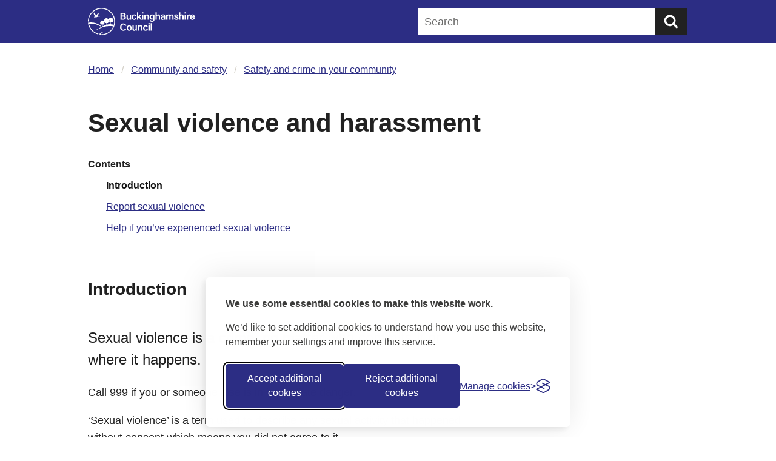

--- FILE ---
content_type: text/html; charset=utf-8
request_url: https://www.buckinghamshire.gov.uk/community-and-safety/safety-and-crime-in-your-community/sexual-violence-and-harassment/
body_size: 17255
content:

<!doctype html>
<html lang="en-GB">
    <head>
        
        
        <meta charset="utf-8" />
        <title>Sexual violence and harassment | Buckinghamshire Council</title>
        <meta name="description" content="Find out what Sexual Violence is, how to get support and how to report it." />
        <meta name="viewport" content="width=device-width, initial-scale=1" />
        
        
        

        
    
        

<link rel="stylesheet" id="silktide-consent-manager-css" href="/static/vendor/silktide/silktide-consent-manager.c9204f39e5b7.css">
<script src="/static/vendor/silktide/silktide-consent-manager.ddc0d4b8d84a.js"></script>


<script>(function(w,d,s,l,i){w[l]=w[l]||[];w[l].push({'gtm.start':
new Date().getTime(),event:'gtm.js'});var f=d.getElementsByTagName(s)[0],
j=d.createElement(s),dl=l!='dataLayer'?'&l='+l:'';j.async=true;j.src=
'https://www.googletagmanager.com/gtm.js?id='+i+dl;f.parentNode.insertBefore(j,f);
})(window,document,'script','dataLayer','GTM\u002DW9X4P7B');</script>

<script>
  // Initialize the dataLayer
  window.dataLayer = window.dataLayer || [];

  // Create the gtag function that pushes to the dataLayer
  function gtag() {
    dataLayer.push(arguments);
  }

  // Set consent defaults
  gtag('consent', 'default', {
    analytics_storage: localStorage.getItem('silktideCookieChoice_analytics') === 'true' ? 'granted' : 'denied',
    ad_storage: localStorage.getItem('silktideCookieChoice_marketing') === 'true' ? 'granted' : 'denied',
    ad_user_data: localStorage.getItem('silktideCookieChoice_marketing') === 'true' ? 'granted' : 'denied',
    ad_personalization: localStorage.getItem('silktideCookieChoice_marketing') === 'true' ? 'granted' : 'denied',
    functionality_storage: localStorage.getItem('silktideCookieChoice_necessary') === 'true' ? 'granted' : 'denied',
    security_storage: localStorage.getItem('silktideCookieChoice_necessary') === 'true' ? 'granted' : 'denied'
  });
</script>

    

    
        <meta name="yandex-verification" content="ca1c5bc39603d57e" />
    

    

    
    
    <link rel="apple-touch-icon" sizes="180x180" href="/apple-touch-icon.png">
    <link rel="icon" type="image/png" sizes="32x32" href="/favicon-32x32.png">
    <link rel="icon" type="image/png" sizes="16x16" href="/favicon-16x16.png">
    <link rel="manifest" href="/site.webmanifest">
    <meta name="msapplication-TileColor" content="#da532c">
    <meta name="theme-color" content="#ffffff">

    
    <meta name="twitter:card" content="summary" />
    <meta name="twitter:site" content="@BucksCouncil" />
    <meta name="twitter:title" content="Sexual violence and harassment" />
    <meta name="twitter:description" content="">

    
    
    
    
        <meta name="twitter:image" content="https://www.buckinghamshire.gov.uk/static/images/bc-logo-high-res.6b22d14dad18.png">

        
        <meta property="fb:app_id" content="BucksCouncil" />
        <meta property="og:type" content="website" />
        <meta property="og:url" content="https://www.buckinghamshire.gov.uk/community-and-safety/safety-and-crime-in-your-community/sexual-violence-and-harassment/" />
        <meta property="og:title" content="Sexual violence and harassment" />
        <meta property="og:image" content="https://www.buckinghamshire.gov.uk/static/images/bc-logo-high-res.6b22d14dad18.png">
    
    <meta property="og:description" content="" />
    <meta property="og:site_name" content="Buckinghamshire Council" />


        <link rel="stylesheet" type="text/css" href="/static/css/main.91fe14f6baa8.css">

        
    </head>

    <body class="template-inline-index template-inlineindex">
        
    
        
<!-- Google Tag Manager (noscript) -->
<noscript><iframe src="https://www.googletagmanager.com/ns.html?id=GTM-W9X4P7B"
height="0" width="0" style="display:none;visibility:hidden"></iframe></noscript>
<!-- End Google Tag Manager (noscript) -->

    


        <svg style="display: none;" xmlns="http://www.w3.org/2000/svg" xmlns:xlink="http://www.w3.org/1999/xlink">

    <symbol id="chevron" viewBox="0 0 18 12">
        <path d="M2 2L9 9L16 2" stroke-linecap="round"/>
    </symbol>

    <symbol id="chevron-small" viewBox="0 0 14 10">
        <path d="M2 2l5 5 5-5" stroke-width="3" stroke-linecap="round"/>
    </symbol>

    <symbol id="magnifying-glass" viewBox="0 0 28 27">
        <circle cx="11.8091" cy="11" r="9" stroke-width="4"/>
        <line x1="19.3616" y1="18.2068" x2="24.8091" y2="23.6542" stroke-width="4" stroke-linecap="round"/>
    </symbol>

    <symbol id="facebook" viewBox="0 0 22 22">
        <path d="M10.5 0.109863C4.69795 0.109863 0 4.81523 0 10.6099C0 16.4119 4.70536 21.1099 10.5 21.1099C16.302 21.1099 21 16.4045 21 10.6099C21 4.81523 16.302 0.109863 10.5 0.109863ZM13.9975 6.20831H12.9231C11.8634 6.20831 11.53 6.8678 11.53 7.54212V9.14268H13.9012L13.5233 11.6102H11.53V17.5605H8.86239V11.6102H6.68384V9.14268H8.85498V7.26794C8.85498 5.12645 10.1295 3.94084 12.0857 3.94084C13.0194 3.94084 13.9975 4.11127 13.9975 4.11127V6.20831Z"/>
    </symbol>

    <symbol id="youtube" viewBox="0 0 22 22">
        <path d="M9.52637 12.6402L13.0313 10.6098L9.52637 8.58691V12.6402Z" />
        <path d="M10.875 0.109863C5.07295 0.109863 0.375 4.81523 0.375 10.6099C0.375 16.4119 5.08036 21.1099 10.875 21.1099C16.6696 21.1099 21.375 16.4119 21.375 10.6099C21.375 4.81523 16.677 0.109863 10.875 0.109863ZM17.3439 13.8629C17.1883 14.4408 16.7289 14.9003 16.1509 15.0559C15.0987 15.3375 10.875 15.3375 10.875 15.3375C10.875 15.3375 6.6587 15.3375 5.59906 15.0559C5.02108 14.9003 4.56166 14.4408 4.40605 13.8629C4.12447 12.8106 4.12447 10.6173 4.12447 10.6173C4.12447 10.6173 4.12447 8.42391 4.40605 7.37168C4.56166 6.7937 5.02108 6.33428 5.59906 6.17867C6.65129 5.89709 10.875 5.89709 10.875 5.89709C10.875 5.89709 15.0913 5.89709 16.1509 6.17867C16.7289 6.33428 17.1883 6.7937 17.3439 7.37168C17.6255 8.42391 17.6255 10.6173 17.6255 10.6173C17.6255 10.6173 17.6255 12.8106 17.3439 13.8629Z"/>
    </symbol>

    <symbol id="linkedin" viewBox="0 0 22 22">
        <path d="M10.75 0.109863C4.94795 0.109863 0.25 4.81523 0.25 10.6099C0.25 16.4119 4.95536 21.1099 10.75 21.1099C16.5446 21.1099 21.25 16.4119 21.25 10.6099C21.25 4.81523 16.552 0.109863 10.75 0.109863ZM7.89714 15.6783C7.09686 15.6783 6.30399 15.6783 5.49629 15.6783C5.49629 13.0774 5.49629 10.4839 5.49629 7.86816C6.30399 7.86816 7.08945 7.86816 7.89714 7.86816C7.89714 10.4765 7.89714 13.07 7.89714 15.6783ZM6.68931 6.77888C5.91867 6.77147 5.2814 6.11939 5.29622 5.34875C5.30363 4.57811 5.95572 3.94084 6.72636 3.95566C7.50441 3.97048 8.12685 4.60775 8.11944 5.37839C8.10462 6.14903 7.45995 6.78629 6.68931 6.77888ZM14.6329 15.6783C14.6329 15.6783 14.6329 12.3142 14.6032 11.1804C14.581 10.269 14.1512 9.81699 13.388 9.79476C12.5506 9.76512 11.9801 10.232 11.943 11.1286C11.8911 12.2771 11.8986 15.6783 11.8986 15.6783C11.8986 15.6783 10.0979 15.6783 9.47548 15.6783C9.47548 13.07 9.47548 10.4765 9.47548 7.86816C10.2461 7.86816 11.0019 7.86816 11.7874 7.86816C11.7874 8.21643 11.7874 8.5647 11.7874 8.98707C12.2616 8.26089 12.8396 7.8237 13.6177 7.69773C15.6554 7.37169 16.9003 8.37204 17.0189 10.5358C17.0337 10.847 17.0559 11.2916 17.0559 11.6102C17.0559 13.3664 17.0633 15.6783 17.0633 15.6783H14.6329Z"/>
    </symbol>

    <symbol id="instagram" viewBox="0 0 22 22">
      <path fill-rule="evenodd" clip-rule="evenodd" d="M10.5 21C16.299 21 21 16.299 21 10.5S16.299 0 10.5 0 0 4.701 0 10.5 4.701 21 10.5 21zm2.828-16.198c-.738-.034-.96-.04-2.828-.04-1.87 0-2.09.006-2.829.04-.682.031-1.053.145-1.3.241-.326.127-.56.278-.805.523a2.172 2.172 0 00-.523.805c-.096.247-.21.618-.241 1.3-.034.739-.04.96-.04 2.829 0 1.869.006 2.09.04 2.829.031.682.145 1.053.24 1.3.128.326.28.56.524.804.245.245.479.397.805.524.247.096.618.21 1.3.24.738.034.96.041 2.829.041 1.869 0 2.09-.007 2.828-.04.683-.032 1.053-.145 1.3-.241.327-.127.56-.279.805-.524s.396-.478.524-.805c.095-.246.21-.617.24-1.3.034-.738.041-.959.041-2.828 0-1.87-.007-2.09-.04-2.829-.032-.682-.146-1.053-.242-1.3a2.164 2.164 0 00-.523-.805 2.171 2.171 0 00-.805-.523c-.247-.096-.617-.21-1.3-.24zm-5.714-1.26c.746-.034.985-.042 2.886-.042 1.9 0 2.14.008 2.886.042.745.034 1.254.153 1.7.325.46.18.85.419 1.239.808.39.389.628.78.807 1.24.173.445.292.954.326 1.699.034.746.042.985.042 2.886 0 1.901-.008 2.14-.042 2.886-.034.745-.152 1.254-.326 1.7-.179.46-.418.85-.807 1.239-.389.39-.78.628-1.24.807-.445.173-.954.292-1.699.326-.746.034-.985.042-2.886.042-1.901 0-2.14-.008-2.886-.042-.745-.034-1.254-.152-1.7-.326a3.431 3.431 0 01-1.239-.807 3.428 3.428 0 01-.807-1.24c-.173-.445-.292-.954-.326-1.699-.034-.747-.042-.985-.042-2.886 0-1.901.008-2.14.042-2.886.034-.745.153-1.254.326-1.7.178-.46.418-.85.807-1.239.389-.39.78-.628 1.24-.807.445-.173.954-.292 1.699-.326zM10.5 6.905a3.594 3.594 0 100 7.189 3.594 3.594 0 000-7.189zm0 5.928a2.333 2.333 0 110-4.666 2.333 2.333 0 010 4.666zm4.576-6.07a.84.84 0 11-1.68 0 .84.84 0 011.68 0z"/>
    </symbol>

    <symbol id="x" viewBox="0 0 22 22">
        <path d="m7.03 6.289 6.517 9.362h1.416L8.445 6.29H7.03Z"/>
        <path fill-rule="evenodd" d="M11 22c6.075 0 11-4.925 11-11S17.075 0 11 0 0 4.925 0 11s4.925 11 11 11Zm4.884-16.408-3.89 4.541 4.231 6.184h-3.112l-2.849-4.164-3.567 4.164h-.922l4.08-4.763-4.08-5.962h3.112l2.698 3.943 3.378-3.943h.921Z" clip-rule="evenodd"/>
    </symbol>

    <symbol id="email" viewBox="0 0 25.5 25.5">
        <path d="M0 0h25.5v25.5H0z"/>
        <path d="M4.5 18.5H21V7H4.5v11.5zm3.4-9.7h9.7L12.8 13 7.9 8.8zm11.3 1.1v6.7H6.4V9.9l6.4 5.5 6.4-5.5z" fill="#fff"/>
    </symbol>

    <symbol id="home" viewBox="0 0 512 512">
        <g><path d="M506.555,208.064L263.859,30.367c-4.68-3.426-11.038-3.426-15.716,0L5.445,208.064 c-5.928,4.341-7.216,12.665-2.875,18.593s12.666,7.214,18.593,2.875L256,57.588l234.837,171.943c2.368,1.735,5.12,2.57,7.848,2.57 c4.096,0,8.138-1.885,10.744-5.445C513.771,220.729,512.483,212.405,506.555,208.064z"></path></g>
        <g><path d="M442.246,232.543c-7.346,0-13.303,5.956-13.303,13.303v211.749H322.521V342.009c0-36.68-29.842-66.52-66.52-66.52 s-66.52,29.842-66.52,66.52v115.587H83.058V245.847c0-7.347-5.957-13.303-13.303-13.303s-13.303,5.956-13.303,13.303v225.053 c0,7.347,5.957,13.303,13.303,13.303h133.029c6.996,0,12.721-5.405,13.251-12.267c0.032-0.311,0.052-0.651,0.052-1.036v-128.89 c0-22.009,17.905-39.914,39.914-39.914s39.914,17.906,39.914,39.914v128.89c0,0.383,0.02,0.717,0.052,1.024 c0.524,6.867,6.251,12.279,13.251,12.279h133.029c7.347,0,13.303-5.956,13.303-13.303V245.847  C455.549,238.499,449.593,232.543,442.246,232.543z"></path></g>
    </symbol>

    <symbol id="close" viewBox="0 0 16 15">
        <path d="M16 1.51L14.389 0 8 5.99 1.611 0 0 1.51 6.389 7.5 0 13.49 1.611 15 8 9.01 14.389 15 16 13.49 9.611 7.5z" />
    </symbol>

    <symbol id="arrow" viewBox="0 0 17 14">
        <g stroke-width="2.5" fill="none" fill-rule="evenodd" stroke-linecap="round"><path d="M9.847 2l5 5-5 5M13.667 7H2"/></g>
    </symbol>

    <symbol id="logo" viewBox="0 0 158 40">
        <g fill="currentColor" fill-rule="nonzero"><path d="M47.909 6.983h4.346c2.4 0 3.373 1.257 3.373 2.64 0 1.185-.646 1.947-1.379 2.249.707.254 1.693.99 1.693 2.4 0 1.843-1.438 3.088-3.553 3.088h-4.485V6.983h.005zm4.096 4.165c1.215 0 1.693-.508 1.693-1.335 0-.823-.599-1.305-1.59-1.305H49.83v2.64h2.175zm-2.175 4.678h2.205c1.245 0 1.922-.538 1.922-1.602 0-.93-.617-1.542-2.025-1.542h-2.098v3.144h-.004zM63.502 15.107c0 .75 0 1.632.017 2.248h-1.813c-.03-.21-.043-.646-.06-.973-.435.792-1.142 1.154-2.189 1.154-1.486 0-2.563-.853-2.563-2.847V9.653h1.861v4.661c0 .9.271 1.68 1.318 1.68 1.124 0 1.577-.616 1.577-2.261v-4.08h1.86v5.454h-.008zM71.462 14.913c-.284 1.288-1.184 2.623-3.372 2.623-2.31 0-3.567-1.62-3.567-3.989 0-2.235 1.335-4.079 3.674-4.079 2.46 0 3.21 1.77 3.27 2.684h-1.831c-.15-.69-.556-1.198-1.486-1.198-1.111 0-1.723.96-1.723 2.533 0 1.68.629 2.58 1.71 2.58.81 0 1.258-.465 1.486-1.154h1.84zM74.163 13.039c.599-.767 1.844-2.158 2.908-3.39h2.158l-2.757 2.938 3.028 4.768h-2.128l-2.158-3.566-1.05 1.003v2.563h-1.862V6.397h1.861v6.642zM79.797 6.397h1.861V8.21h-1.86V6.397zm0 3.252h1.861v7.706h-1.86V9.65zM83.127 11.583c0-.659 0-1.348-.017-1.934h1.8c.044.211.074.84.074 1.081.271-.538.9-1.258 2.296-1.258 1.516 0 2.563.991 2.563 2.968v4.92h-1.861V12.65c0-.96-.345-1.65-1.365-1.65-1.095 0-1.633.707-1.633 2.129v4.23h-1.861v-5.777h.004zM98.075 16.502c0 2.473-.961 3.99-3.735 3.99-2.654 0-3.27-1.487-3.36-2.413h1.891c.18.629.676 1.02 1.542 1.02 1.516 0 1.83-.93 1.83-2.532v-.448c-.404.732-1.063 1.167-2.248 1.167-1.977 0-3.192-1.62-3.192-3.765 0-2.442 1.456-4.049 3.36-4.049 1.379 0 1.952.646 2.085 1.052.017-.255.06-.733.073-.87h1.77c-.012.598-.012 1.468-.012 2.218v4.63h-.004zm-3.567-.736c1.408 0 1.8-.974 1.8-2.4 0-1.455-.301-2.382-1.753-2.382-1.094 0-1.83.87-1.83 2.46 0 1.426.732 2.322 1.783 2.322zM101.357 6.397v4.243c.357-.569 1.003-1.168 2.279-1.168 1.365 0 2.58.793 2.58 2.955v4.933h-1.844v-4.648c0-1.112-.418-1.71-1.396-1.71-1.257 0-1.619.9-1.619 2.218v4.14h-1.861V6.4h1.861v-.004zM113.758 15.469c0 .719.061 1.692.104 1.886h-1.784c-.06-.163-.103-.555-.12-.84-.272.465-.827 1.021-2.236 1.021-1.843 0-2.623-1.215-2.623-2.4 0-1.74 1.396-2.55 3.657-2.55h1.167v-.525c0-.598-.193-1.227-1.348-1.227-1.021 0-1.228.465-1.335 1.033h-1.784c.104-1.257.901-2.412 3.192-2.399 2.008.013 3.106.81 3.106 2.61v3.39h.004zm-1.813-1.71h-1.008c-1.366 0-1.964.404-1.964 1.274 0 .63.417 1.142 1.245 1.142 1.529 0 1.723-1.051 1.723-2.188v-.229h.004zM115.21 11.63c0-.659 0-1.335-.017-1.977h1.783c.03.194.06.677.078 1.004.374-.616 1.021-1.185 2.175-1.185 1.094 0 1.753.569 2.037 1.245.435-.659 1.125-1.245 2.4-1.245 1.318 0 2.442.793 2.442 2.835v5.053h-1.831v-4.83c0-.766-.271-1.541-1.257-1.541-1.021 0-1.439.719-1.439 1.964v4.407h-1.831V12.59c0-.853-.224-1.59-1.228-1.59-1.003 0-1.468.69-1.468 2.068v4.29h-1.844V11.63zM128.706 15.077c.181.689.719 1.08 1.602 1.08.9 0 1.245-.344 1.245-.882 0-.586-.345-.827-1.559-1.125-2.413-.585-2.835-1.335-2.835-2.399 0-1.124.793-2.279 2.998-2.279 2.219 0 3.028 1.228 3.106 2.296h-1.783c-.074-.362-.332-.96-1.396-.96-.84 0-1.094.392-1.094.792 0 .435.271.66 1.572.974 2.49.568 2.895 1.426 2.895 2.563 0 1.288-1.004 2.4-3.209 2.4-2.236 0-3.192-1.095-3.373-2.46h1.831zM136.14 6.397v4.243c.358-.569 1.004-1.168 2.279-1.168 1.366 0 2.58.793 2.58 2.955v4.933h-1.843v-4.648c0-1.112-.418-1.71-1.396-1.71-1.262 0-1.62.9-1.62 2.218v4.14h-1.86V6.4h1.86v-.004zM142.438 6.397h1.861V8.21h-1.861V6.397zm0 3.252h1.861v7.706h-1.861V9.65zM145.751 11.734c0-.87 0-1.516-.018-2.085h1.831c.03.18.043.9.043 1.426.362-.93 1.215-1.59 2.52-1.603v1.801c-1.559-.017-2.52.538-2.52 2.593v3.494h-1.861v-5.626h.005zM152.109 13.892c0 1.154.585 2.158 1.74 2.158.991 0 1.305-.452 1.516-.943h1.874c-.284.96-1.124 2.43-3.451 2.43-2.489 0-3.553-1.922-3.553-3.93 0-2.381 1.214-4.139 3.644-4.139 2.593 0 3.463 1.934 3.463 3.765 0 .254 0 .435-.03.659h-5.203zm3.355-1.185c-.017-1.034-.465-1.873-1.602-1.873-1.142 0-1.603.78-1.71 1.873h3.312zM56.515 30.312c-.435 1.874-1.843 3.24-4.346 3.24-3.222 0-4.781-2.326-4.781-5.277 0-2.834 1.589-5.385 4.871-5.385 2.64 0 3.972 1.543 4.256 3.283h-1.947c-.271-.913-.9-1.723-2.386-1.723-1.995 0-2.787 1.8-2.787 3.765 0 1.843.72 3.795 2.847 3.795 1.516 0 2.055-.961 2.326-1.693h1.947v-.005zM64.553 29.546c0 2.296-1.348 4.049-3.765 4.049-2.339 0-3.704-1.71-3.704-4.02 0-2.338 1.395-4.048 3.795-4.048 2.235 0 3.674 1.606 3.674 4.019zm-5.578.012c0 1.56.706 2.55 1.86 2.55 1.168 0 1.814-.973 1.814-2.532 0-1.663-.646-2.563-1.843-2.563-1.142 0-1.831.87-1.831 2.545zM72.109 31.165c0 .75 0 1.633.017 2.249h-1.814c-.03-.211-.043-.646-.06-.974-.435.793-1.141 1.155-2.188 1.155-1.486 0-2.563-.853-2.563-2.848v-5.04h1.86v4.666c0 .9.272 1.68 1.319 1.68 1.124 0 1.576-.616 1.576-2.266v-4.08h1.861v5.458h-.008zM73.577 27.642c0-.66 0-1.349-.017-1.934h1.8c.044.21.074.84.074 1.08.271-.538.9-1.261 2.296-1.261 1.516 0 2.563.99 2.563 2.967v4.92h-1.861v-4.708c0-.961-.345-1.65-1.365-1.65-1.095 0-1.633.706-1.633 2.128v4.23h-1.86v-5.772h.003zM88.193 30.971c-.284 1.288-1.185 2.624-3.373 2.624-2.309 0-3.566-1.62-3.566-3.99 0-2.235 1.335-4.078 3.674-4.078 2.46 0 3.209 1.77 3.27 2.683h-1.831c-.151-.689-.556-1.202-1.487-1.202-1.11 0-1.722.961-1.722 2.533 0 1.68.628 2.58 1.71 2.58.81 0 1.257-.465 1.486-1.154h1.839v.004zM89.08 22.455h1.861v1.814h-1.86v-1.814zm0 3.253h1.861v7.706h-1.86v-7.707zM94.254 22.455h-1.861v10.959h1.86zM20 0C9.05 0 .034 8.99 0 19.935l1.051.005c.043-9.852 7.693-17.903 17.381-18.583A18.926 18.926 0 0120 1.292c10.334 0 18.712 8.378 18.712 18.712 0 6.078-2.899 11.476-7.383 14.891a18.63 18.63 0 01-9.994 3.77c-.439.03-.883.047-1.33.047h-.018V38.738c-.551-.013-1.404-.09-1.413-.508-.008-.345.254-.625.508-.823.34-.267.741-.457 1.138-.625.379-.163.766-.31 1.158-.448a.979.979 0 00.345-.18.441.441 0 00.1-.535c-.113-.207-.35-.327-.557-.418-.84-.357-4.932-.284-5.444-.275h-.052c.017.004 4.69.525 4.695.81.009.288-3.342.943-3.403 3.023-.017.565.599.741.836.823.823.28 1.189.396 2.042.418h.486a14.656 14.656 0 001.96-.142c9.865-1.193 17.618-9.688 17.618-19.854C40 9.03 30.971 0 20 0z"/><path d="M19.07 27.5l.65-.302s-6.961-7.375-18.695-5.565l-.965.107A20.007 20.007 0 0015.132 38.95l.31-1.25C8.504 35.99 3.197 30.456 1.677 23.607c2.02-.444 8.8-1.336 17.394 3.893z"/><path d="M37.558 18.16c-.035-.055-.04-.18-.005-.223.12-.147.09-.276-.008-.4-.095-.117-.164-.238-.155-.401.004-.06-.04-.16-.087-.181-.168-.086-.163-.233-.159-.392.004-.108-.039-.224-.017-.328.064-.319-.297-.301-.362-.52-.009-.031-.069-.044-.108-.061-.008-.005-.026 0-.034-.005-.15-.068-.306-.124-.453-.21-.103-.06-.185-.151-.28-.229-.129-.31-.142-.319-.392-.306-.163-.314-.297-.026-.447.035-.03-.043-.048-.104-.087-.125-.116-.07-.129-.302-.305-.254-.151.038-.259.034-.323-.13-.013-.03-.056-.051-.087-.069-.129-.073-.258-.142-.422-.232-.232.073-.512.155-.736.228-.134-.004-.263-.047-.298-.008-.15.185-.28.387-.4.594-.086.142-.353.194-.457.082-.095.043-.18.108-.271.12-.116.018-.151.078-.198.181-.06.138-.142.32-.259.362-.241.095-.207.38-.392.517-.06.043-.082.138-.107.237.034.017.081.03.086.052.06.22.422.202.361.521-.021.103.018.22.018.327-.005.16-.009.306.163.392.048.026.09.12.087.181-.009.164.064.28.155.396.099.125.129.255.008.401-.034.043-.03.168.005.224.107.181.245.345.06.569-.035.043-.017.138-.026.22-.146-.03-.198.047-.198.189 0 .039-.03.099-.06.112-.194.082-.168.263-.186.426-.008.065-.034.155-.073.181.095.12.233.25.435.12.03-.02.147.027.16.061.06.229.689.737.887.728.306-.013.603-.198.917-.064-.017.59-.047 1.456-.086 1.843-.03.315-.094.569-.168.776-1.563-.06-3.441.03-5.38.49a1.54 1.54 0 01-.103-.43c-.039-.427-.06-1.413-.073-1.977.034 0 .077-.013.116-.017.086-.005.543.025.698-.065l.064.13c.117.016.224-.005.28.046.095.082.151.074.237 0 .052-.043.134-.056.198-.086.056-.021.147-.034.16-.077.06-.198.254-.203.375-.302.073-.06.133-.138.198-.207.03-.03.051-.073.09-.09.258-.108.392-.293.362-.594-.013-.125.017-.224.146-.28.005 0 .005-.005.009-.005.039-.03.065-.12.073-.18.022-.164-.004-.345.186-.427.03-.013.06-.073.06-.112 0-.142.051-.215.198-.19.009-.086-.009-.176.026-.22.18-.219.043-.383-.065-.568-.034-.056-.039-.18-.004-.224.12-.146.09-.276-.009-.4-.09-.117-.163-.233-.155-.397.005-.06-.039-.16-.09-.18-.168-.087-.164-.233-.16-.393 0-.107-.038-.224-.017-.327.06-.319-.297-.302-.362-.521-.008-.026-.052-.039-.086-.052-.004-.004-.013-.004-.017-.009-.009-.004-.026 0-.035-.004-.15-.069-.305-.125-.452-.21-.103-.061-.185-.152-.28-.23-.13-.31-.142-.318-.392-.305-.164-.314-.297-.026-.448.034-.03-.043-.047-.103-.086-.124-.116-.07-.125-.302-.301-.255-.151.04-.259.035-.324-.129-.012-.03-.056-.052-.086-.069-.129-.073-.262-.142-.422-.232-.232.073-.512.155-.736.228-.134-.004-.263-.048-.298-.009-.15.185-.28.388-.4.595-.087.142-.358.193-.457.082-.095.043-.18.107-.271.12-.117.017-.151.078-.198.181-.06.138-.143.319-.259.362-.241.095-.211.379-.392.517-.103.077-.099.297-.172.435a.519.519 0 01-.22.211c-.16.078-.202.142-.142.323.017.06.052.12.047.177-.026.198-.073.396-.099.594-.004.013-.004.03-.004.043-.047.323-.095.646-.12.97-.01.124.03.258.064.383.056.202.185.698.289.698.15 0 .275.021.193.25.194.017.293.124.41.267.099.124.245.366.5.202.017-.009.051-.004.085.009.035.012.07.034.074.051.06.229.689.737.887.728.22-.008.78-.108 1.163-.146-.017.581-.047 1.58-.09 2.007-.022.233-.065.43-.112.603-.59.172-1.176.38-1.762.633a89.083 89.083 0 00-3.42 1.581c-.078-.164-.16-.435-.203-.896-.034-.366-.056-1.236-.064-1.697.081-.004.47.022.598-.056.03.056.052.095.056.112.1.013.194-.004.242.039.081.069.129.06.206 0 .048-.039.117-.048.173-.073.047-.018.129-.03.137-.065.056-.164.22-.168.323-.254.06-.052.112-.117.173-.172.026-.026.047-.065.077-.074.224-.09.34-.245.315-.495-.013-.104.013-.185.125-.233.039-.017.06-.103.069-.16.017-.137-.005-.288.159-.357.026-.013.052-.064.052-.094 0-.121.043-.181.172-.155.009-.074-.009-.147.022-.186.137-.163.064-.288-.022-.418-.03-.008-.06-.017-.073-.008-.22.133-.35-.069-.431-.168-.099-.12-.185-.211-.353-.224.069-.19-.035-.207-.168-.207-.09 0-.203-.418-.25-.586-.03-.103-.065-.215-.056-.323.026-.271.065-.538.108-.81-.005-.004-.009-.004-.013-.004-.09-.047-.164-.13-.241-.194-.113-.258-.121-.267-.34-.254-.143-.263-.255-.021-.388.03-.026-.038-.043-.086-.074-.103-.103-.056-.107-.25-.262-.216-.13.03-.224.03-.28-.107-.009-.026-.048-.043-.074-.056-.112-.06-.224-.12-.366-.194-.202.06-.444.134-.637.19-.117-.005-.229-.044-.259-.005-.129.155-.241.323-.349.496-.073.12-.306.163-.396.069-.082.034-.155.09-.237.099-.103.012-.13.064-.172.15-.052.117-.12.267-.22.306-.21.078-.18.319-.34.431-.09.065-.086.245-.15.366a.43.43 0 01-.195.177c-.138.064-.176.12-.125.267.018.047.048.103.04.146-.022.168-.061.332-.087.5-.043.28-.086.564-.112.844-.009.104.026.216.056.323.047.168.16.586.25.586.133 0 .237.017.168.207.168.017.254.103.353.224.086.103.215.306.43.168.027-.017.13.021.139.052.051.19.598.616.77.607.216-.009.802-.112 1.125-.13-.017.479-.039 1.353-.078 1.72-.069.68-.215 1.115-.331 1.36-4.484 2.236-8.689 4.653-8.689 4.653h1.03c1.068-.599 7.624-3.726 12.25-4.799 4.627-1.073 11.006-.47 11.006-.47l.685-2.27s-1.197-.314-3.02-.46a2.839 2.839 0 01-.206-.858c-.039-.417-.06-1.382-.073-1.95a.726.726 0 01.206.05c.043.018.095-.008.147-.012.086-.005.194-.043.254-.005.164.108.293.03.444-.06l.064.134c.112.017.22-.005.28.043.095.082.151.073.237 0 .056-.043.134-.056.198-.086.056-.022.147-.035.16-.078.06-.198.254-.202.374-.301.074-.06.134-.138.199-.207.03-.03.051-.073.09-.09.259-.108.392-.294.362-.595-.013-.125.017-.22.146-.28.044-.022.074-.12.082-.19.022-.163-.004-.344.185-.426.03-.013.06-.073.06-.112 0-.142.053-.215.199-.19.009-.086-.009-.176.026-.22.172-.215.034-.378-.073-.56zM20.017 12.203c-.017-.034-.202-.038-.301-.073a1.664 1.664 0 01-.242-.177s-.051-.043-.069-.043c-.021 0-.176.255-.137.289.038.03.155.047.305.047.134.005.345.018.427 0 .017-.013.026-.026.017-.043z"/><path d="M19.212 12.28c-.013-.025-.022-.055-.03-.081a.693.693 0 00-.013-.047.725.725 0 00-.168-.207.08.08 0 01-.03.008c-.04.005-.07-.012-.074-.034-.004-.026.026-.047.065-.052a.069.069 0 01.06.017l.289-.086a.825.825 0 00-.362-.056c-.228.013-.457.125-.612.216a.153.153 0 01-.043.008c-.133.022-2.503.255-2.662.224-.163-.03-.973-.202-1.03-.331-.055-.125.595-1.723.643-1.818.228-.491.473-1.189.473-1.189s.336-1.585.07-1.65c-.053-.013-.177.504-.31.595-.121.081-.156-.466-.315-.332-.087.073-.07.573-.173.4-.306-.512-.254.19-.323.242-.521.379-.969.827-1.06 1.003-.22.358-.71 1.728-.81 1.724-.21-.005-2.075-2.02-2.205-2.103-.125-.086-1.016-1.154-1.18-2.05-.043-.233-.246-.228-.172.948.008.146-.422-.59-.478-.345-.065.284.21.551.116.771-.017.043-.34-.146-.34.004 0 1.207 1.33 3.839 2.33 4.218s-1.615.762-1.749.818c-.133.056-.232.202-.056.241.38.06-.03.289.112.388.073.017.155.021.203.073.047.069-.143.314-.065.349.077.034 1.21-.362 1.667-.414.224-.025.935.16 1.538 0 .603-.159 1.886-.904 2.158-.951.271-.048 3.842-.32 3.842-.32.315.03.707-.064.793-.09-.03.005-.07-.03-.1-.09z"/></g>
    </symbol>

    <symbol id="facebook-alt" viewBox="0 0 24 24"><path fill-rule="evenodd" clip-rule="evenodd" d="M0 12.067C0 18.033 4.333 22.994 10 24v-8.667H7V12h3V9.333c0-3 1.933-4.666 4.667-4.666.866 0 1.8.133 2.666.266V8H15.8c-1.467 0-1.8.733-1.8 1.667V12h3.2l-.533 3.333H14V24c5.667-1.006 10-5.966 10-11.933C24 5.43 18.6 0 12 0S0 5.43 0 12.067z" fill="currentColor"/></symbol>

    <symbol id="twitter-alt" viewBox="0 0 24 25"><path d="M14.283 10.386 23.218 0H21.1l-7.758 9.018L7.147 0H0l9.37 13.636L0 24.527h2.117l8.193-9.523 6.543 9.523H24l-9.717-14.141ZM2.88 1.594h3.252l14.97 21.412h-3.253L2.88 1.594Z"/></symbol>

    <symbol id="instagram-alt" viewBox="0 0 24 24"><path d="M6.96 0h10.08C20.88 0 24 3.12 24 6.96v10.08A6.96 6.96 0 0117.04 24H6.96C3.12 24 0 20.88 0 17.04V6.96A6.96 6.96 0 016.96 0zm-.24 2.4A4.32 4.32 0 002.4 6.72v10.56a4.317 4.317 0 004.32 4.32h10.56a4.32 4.32 0 004.32-4.32V6.72a4.317 4.317 0 00-4.32-4.32H6.72zM18.3 4.2a1.5 1.5 0 110 3 1.5 1.5 0 010-3zM12 6a6 6 0 110 12 6 6 0 010-12zm0 2.4a3.6 3.6 0 100 7.2 3.6 3.6 0 000-7.2z" fill="currentColor"/></symbol>

    <symbol id="linkedin-alt" viewBox="0 0 24 24"><path d="M21.333 0A2.667 2.667 0 0124 2.667v18.666A2.667 2.667 0 0121.333 24H2.667A2.667 2.667 0 010 21.333V2.667A2.667 2.667 0 012.667 0h18.666zm-.666 20.667V13.6a4.347 4.347 0 00-4.347-4.347c-1.133 0-2.453.694-3.093 1.734v-1.48h-3.72v11.16h3.72v-6.574a1.86 1.86 0 011.853-1.866 1.866 1.866 0 011.867 1.866v6.574h3.72zM5.173 7.413a2.24 2.24 0 002.24-2.24c0-1.24-1-2.253-2.24-2.253A2.253 2.253 0 002.92 5.173c0 1.24 1.013 2.24 2.253 2.24zm1.854 13.254V9.507H3.333v11.16h3.694z" fill="currentColor"/></symbol>

    <symbol id="wave" viewBox="0 0 310 122"><path d="M381.15 297.2c6.061-10.755 11.593-21.879 16.657-33.292 23.488-53 48.099-129.904 20.483-185.55-22.77-45.894-77.337-64.961-125.858-61.864-42.935 2.742-82.444 8.247-125.192.23C125.399 8.87 83.276-4.017 40.256 1.194-27.489 9.39-75.694 77.883-85.804 141.15c-15.945 99.715 44.07 215.57 130.611 264.916 65.206 37.186 148.024 37.288 215.952 6.522 53.502-24.234 92.451-65.813 120.379-115.38l.012-.009z" fill="currentColor"/></symbol>

    <symbol id="briefcase" viewBox="0 0 24 24"><path d="M21.6 5.842c.696 0 1.26.242 1.704.714.456.497.696 1.041.696 1.707V21.58c0 .666-.24 1.21-.696 1.707-.444.472-1.008.714-1.704.714H2.4c-.696 0-1.26-.242-1.704-.714C.24 22.789 0 22.245 0 21.579V8.263c0-.666.24-1.21.696-1.707.444-.472 1.008-.714 1.704-.714h4.8v-2.42c0-.703.24-1.272.696-1.72C8.34 1.242 8.904 1 9.6 1h4.8c.696 0 1.26.242 1.704.702.456.448.696 1.017.696 1.72v2.42h4.8zM2.4 8.263V21.58h19.2V8.263H2.4zm12-2.42V3.42H9.6v2.421h4.8z"/></symbol>

    <symbol id="city-drive" viewBox="0 0 24 24" ><g clip-path="url(#clip0_185_2935)"><path d="M9.6 23.22v-6.84l1.68-4.8c.1-.22.245-.405.434-.554.19-.15.426-.226.706-.226h8.76c.28 0 .515.075.706.226.19.15.334.334.434.554l1.68 4.8v6.84c0 .22-.075.405-.226.554a.751.751 0 01-.554.226h-.84a.751.751 0 01-.554-.226.751.751 0 01-.226-.554V22.2H12v1.02c0 .22-.075.405-.226.554a.751.751 0 01-.554.226h-.84a.751.751 0 01-.554-.226.751.751 0 01-.226-.554zM12 15h9.6l-.84-2.4h-7.92L12 15zm1.2 4.8c.34 0 .625-.115.856-.346.23-.23.344-.514.344-.854 0-.34-.115-.625-.344-.854a1.162 1.162 0 00-.856-.346c-.34 0-.625.115-.854.346-.23.23-.346.514-.346.854 0 .34.115.625.346.854.23.23.514.346.854.346zm7.2 0c.34 0 .625-.115.854-.346.23-.23.346-.514.346-.854 0-.34-.115-.625-.346-.854a1.158 1.158 0 00-.854-.346c-.34 0-.625.115-.854.346-.23.23-.346.514-.346.854 0 .34.115.625.346.854.23.23.514.346.854.346zM5.3 14.4a.5.5 0 01-.5-.5v-1.4a.5.5 0 01.5-.5h1.4a.5.5 0 01.5.5v1.4a.5.5 0 01-.5.5H5.3zm6-7.2a.5.5 0 01-.5-.5V5.3a.5.5 0 01.5-.5h1.4a.5.5 0 01.5.5v1.4a.5.5 0 01-.5.5h-1.4zm-6 12a.5.5 0 01-.5-.5v-1.4a.5.5 0 01.5-.5h1.4a.5.5 0 01.5.5v1.4a.5.5 0 01-.5.5H5.3zm0 4.8a.5.5 0 01-.5-.5v-1.4a.5.5 0 01.5-.5h1.4a.5.5 0 01.5.5v1.4a.5.5 0 01-.5.5H5.3zM.5 24a.5.5 0 01-.5-.5V7.7a.5.5 0 01.5-.5H6V.5a.5.5 0 01.5-.5h11a.5.5 0 01.5.5v7.4a.5.5 0 01-.5.5h-1.4a.5.5 0 01-.5-.5V2.4H8.4v7.2h-6v13.9a.5.5 0 01-.5.5H.5z"/></g><defs><clipPath id="clip0_185_2935"><path fill="#fff" d="M0 0h24v24H0z"/></clipPath></defs></symbol>

    <symbol id="give-love" viewBox="0 0 24 24" ><g clip-path="url(#clip0_185_2937)"><path d="M17.143 12.341C20.674 9.19 24 6.239 24 3.703 24 1.627 22.343 0 20.229 0c-1.189 0-2.343.55-3.086 1.402A4.185 4.185 0 0014.057 0c-2.114 0-3.771 1.627-3.771 3.702 0 2.536 3.325 5.487 6.857 8.64zM14.057 2.245c.503 0 1.017.236 1.349.617l1.737 2.008 1.737-2.008a1.831 1.831 0 011.349-.617c.845 0 1.485.628 1.485 1.458 0 1.257-2.331 3.557-4.571 5.599-2.24-2.042-4.572-4.353-4.572-5.599 0-.83.64-1.458 1.486-1.458zm6.514 14.463h-2.285c0-1.346-.857-2.558-2.137-3.029l-7.04-2.58H0v12.341h6.857v-1.616l8 2.177L24 21.195v-1.122c0-1.862-1.531-3.366-3.429-3.366zM2.286 21.195v-7.854H4.57v7.854H2.286zm12.537.46L6.857 19.49v-6.148h1.84l6.652 2.434a1 1 0 01.651.931s-2.274-.056-2.629-.168l-2.72-.886-.72 2.131 2.72.887a5.79 5.79 0 001.806.291h6.114c.446 0 .846.259 1.029.629l-6.777 2.064z"/></g><defs><clipPath id="clip0_185_2937"><path fill="#fff" d="M0 0h24v24H0z"/></clipPath></defs></symbol>

    <symbol id="graduate-hat" viewBox="0 0 24 24" ><path fill-rule="evenodd" clip-rule="evenodd" d="M11.595 4.076c.26-.101.55-.101.81 0l10.91 4.25c.413.161.685.552.685.986v6.376c0 .586-.488 1.062-1.09 1.062-.603 0-1.092-.476-1.092-1.063v-4.805l-2.182.85v5.018c0 1.452-1.157 2.54-2.52 3.204C15.703 20.643 13.862 21 12 21c-1.862 0-3.702-.357-5.116-1.046-1.363-.663-2.52-1.752-2.52-3.204v-5.018L.686 10.299A1.063 1.063 0 010 9.313c0-.435.272-.826.686-.987l10.909-4.25zm-5.712 5.959a1.212 1.212 0 00-.047-.018l-1.808-.704L12 6.207l7.972 3.106-1.808.704a1.247 1.247 0 00-.047.018L12 12.418l-6.117-2.383zm.662 2.547v4.168c0 .24.222.772 1.315 1.304 1.04.507 2.53.821 4.14.821 1.61 0 3.1-.314 4.14-.821 1.093-.532 1.314-1.065 1.314-1.304v-4.168l-5.049 1.967c-.26.101-.55.101-.81 0l-5.05-1.967z"/></symbol>

    <symbol id="group" viewBox="0 0 24 24"><g clip-path="url(#clip0_185_2944)"><path fill-rule="evenodd" clip-rule="evenodd" d="M5.533 2c-.997 0-1.956.384-2.663 1.07A3.608 3.608 0 001.763 5.66c0 .973.399 1.905 1.107 2.591a3.829 3.829 0 002.663 1.07c.998 0 1.956-.384 2.664-1.07a3.608 3.608 0 001.107-2.59c0-.974-.399-1.906-1.107-2.592A3.829 3.829 0 005.533 2zm12.928 0c-.998 0-1.956.384-2.664 1.07A3.608 3.608 0 0014.69 5.66c0 .973.4 1.905 1.107 2.591a3.829 3.829 0 002.664 1.07c.998 0 1.956-.384 2.664-1.07a3.608 3.608 0 001.106-2.59c0-.974-.399-1.906-1.106-2.592A3.829 3.829 0 0018.46 2zM4.458 4.628a1.546 1.546 0 011.075-.431c.405 0 .792.156 1.076.431.284.275.442.647.442 1.033 0 .386-.158.758-.442 1.033a1.546 1.546 0 01-1.076.431c-.404 0-.791-.156-1.075-.431a1.438 1.438 0 01-.443-1.033c0-.386.159-.758.443-1.033zm12.927 0a1.547 1.547 0 011.076-.431c.405 0 .792.156 1.076.431.284.275.442.647.442 1.033 0 .386-.158.758-.442 1.033a1.546 1.546 0 01-1.076.431c-.405 0-.792-.156-1.076-.431a1.438 1.438 0 01-.442-1.033c0-.386.158-.758.442-1.033zm-5.388 3.067c-.998 0-1.956.384-2.664 1.07a3.608 3.608 0 00-1.106 2.59c0 .974.399 1.906 1.106 2.592a3.829 3.829 0 002.664 1.07c.494 0 .984-.094 1.44-.278a3.779 3.779 0 001.224-.792c.35-.34.629-.743.819-1.188a3.568 3.568 0 000-2.806 3.654 3.654 0 00-.82-1.188 3.78 3.78 0 00-1.222-.792 3.869 3.869 0 00-1.44-.278zm-.583 2.309a1.566 1.566 0 011.659.319c.284.275.442.647.442 1.033 0 .386-.158.758-.442 1.033a1.567 1.567 0 01-1.659.319 1.523 1.523 0 01-.493-.32 1.463 1.463 0 01-.327-.474 1.42 1.42 0 01.327-1.591c.141-.136.308-.245.493-.319zm-9.112-.031C1.038 9.973 0 10.968 0 12.21v1.14c0 1.309.522 2.315 1.508 2.984.973.658 2.371.971 4.104.971l.226-.006.05-.171a2.89 2.89 0 011.271-1.655l-.163-.45c-.39.056-.85.085-1.384.085-1.27 0-2.117-.166-2.64-.466a1.383 1.383 0 01-.547-.532 1.551 1.551 0 01-.172-.76v-1.14c0-.008.003-.018.011-.026a.053.053 0 01.038-.014h5.31l-.036-.276a4.184 4.184 0 01.105-1.614l.082-.307H2.301zm19.39 0h-5.46l.081.306a4.23 4.23 0 01.107 1.616l-.035.275h5.308c.015 0 .028.005.037.014a.037.037 0 01.012.026v1.154c.017.31-.027.563-.126.768a1.218 1.218 0 01-.496.52c-.493.295-1.316.456-2.58.456-.625 0-1.15-.04-1.587-.119l-.168.45a2.907 2.907 0 011.32 1.688l.051.174.38.004h.004c1.739 0 3.134-.318 4.084-.987.965-.68 1.44-1.7 1.37-3.019V12.21c0-1.242-1.037-2.237-2.301-2.237zM8.766 15.668c-1.264 0-2.301.995-2.301 2.237v1.139c0 1.31.521 2.316 1.508 2.984.972.659 2.37.972 4.104.972 1.739 0 3.135-.318 4.084-.987.965-.68 1.44-1.7 1.37-3.019v-1.089c0-1.242-1.037-2.237-2.301-2.237H8.765zm-.037 2.21a.053.053 0 01.037-.014h6.464c.015 0 .028.006.037.015a.037.037 0 01.012.026v1.154c.017.31-.027.562-.126.768a1.218 1.218 0 01-.496.52c-.492.294-1.315.456-2.58.456-1.27 0-2.117-.166-2.64-.467a1.383 1.383 0 01-.547-.531 1.552 1.552 0 01-.173-.761v-1.139c0-.009.004-.018.012-.026z"/></g><defs><clipPath id="clip0_185_2944"><path fill="#fff" d="M0 0h24v24H0z"/></clipPath></defs></symbol>

    <symbol id="handshake" viewBox="0 0 24 24"><g clip-path="url(#clip0_185_2950)"><path d="M22.915 8.301c1.405-1.405.764-3.046 0-3.844l-3.373-3.372c-1.416-1.405-3.046-.764-3.844 0l-1.91 1.922h-2.912c-2.136 0-3.372 1.124-4.002 2.417l-4.99 4.99v4.497l-.799.786c-1.405 1.417-.764 3.046 0 3.844l3.373 3.372c.607.607 1.259.832 1.877.832.798 0 1.528-.393 1.967-.832l3.035-3.046h4.035c1.911 0 2.878-1.191 3.226-2.36 1.27-.337 1.967-1.304 2.248-2.248 1.743-.45 2.395-2.102 2.395-3.26V8.627h-.664l.338-.326zM20.992 12c0 .506-.213 1.124-1.124 1.124h-1.124v1.124c0 .506-.213 1.124-1.124 1.124h-1.124v1.124c0 .506-.213 1.124-1.124 1.124h-4.957l-3.687 3.687c-.348.326-.55.135-.674.011l-3.361-3.35c-.326-.348-.135-.55-.011-.674l1.45-1.46v-4.497L6.38 9.088v1.787c0 1.36.899 3.372 3.372 3.372s3.372-2.012 3.372-3.372h7.868V12zm.326-5.294l-1.91 1.922h-8.532v2.248c0 .506-.214 1.124-1.124 1.124-.91 0-1.124-.618-1.124-1.124V7.503c0-.517.19-2.248 2.248-2.248h3.833l2.563-2.562c.348-.326.55-.135.674-.012l3.361 3.35c.326.348.135.55.011.674z"/></g><defs><clipPath id="clip0_185_2950"><path fill="#fff" d="M0 0h24v24H0z"/></clipPath></defs></symbol>

    <symbol id="light-bulb"viewBox="0 0 24 24" ><path d="M12.5 0C7.8 0 4 3.756 4 8.4c0 2.856 1.445 5.364 3.643 6.888V18c0 .66.546 1.2 1.214 1.2h7.286a1.21 1.21 0 001.214-1.2v-2.712C19.555 13.764 21 11.256 21 8.4 21 3.756 17.2 0 12.5 0zm2.429 13.896V16.8h-1.215v-5.508l2.077-2.04a1.2 1.2 0 000-1.704 1.234 1.234 0 00-1.725 0L12.5 9.108l-1.566-1.56a1.234 1.234 0 00-1.725 0 1.2 1.2 0 000 1.704l2.077 2.04V16.8H10.07v-2.904C7.922 12.972 6.43 10.86 6.43 8.4c0-3.312 2.72-6 6.071-6 3.351 0 6.071 2.688 6.071 6 0 2.46-1.493 4.572-3.642 5.496zM8.857 21.6h7.286v1.2c0 .66-.547 1.2-1.214 1.2H10.07a1.21 1.21 0 01-1.214-1.2v-1.2z"/></symbol>

    <symbol id="blob" viewBox="0 0 60 56"><path fill-rule="evenodd" clip-rule="evenodd" d="M29.79.046C37.812-.386 45.869 2.248 51.6 7.82c5.779 5.617 8.42 13.575 8.4 21.594-.02 7.998-2.452 16.195-8.505 21.49-5.783 5.06-14.003 5.425-21.704 4.935-7.104-.451-13.782-2.826-19.084-7.53C5.06 43.3.095 36.922.002 29.415c-.094-7.573 4.81-14.023 10.23-19.367C15.638 4.718 22.175.457 29.792.046z" fill="currentColor"/></symbol>

    <symbol id="blob-line" viewBox="0 0 612 503"><path d="M650.63-153.801c-12.467-15.377-25.797-30.219-39.833-44.509-65.21-66.343-165.417-148.441-264.741-140.089-81.92 6.897-142.576 77.032-166.597 151.258-21.265 65.68-36.346 127.877-73.546 186.904C69.503 57.55 25.41 112.781 7.797 180.035c-27.755 105.896 45.977 218.243 134.395 270.676 139.355 82.635 347.627 61.48 472.316-38.491 93.967-75.35 142.996-198.84 137.187-318.336C747.113-.234 708.086-82.887 650.616-153.81l.014.008z" stroke="#9FC63B" stroke-width="3.05" stroke-miterlimit="18.54"/></symbol>

    <symbol id="circle-arrow-right" viewBox="0 0 105 105">
        <path fill="currentColor" d="M52.5 73.334 73.333 52.5 52.5 31.667l-7.292 7.292 8.334 8.333H31.667v10.417h21.875l-8.334 8.333 7.292 7.292Zm0 31.25c-7.205 0-13.976-1.368-20.312-4.102-6.337-2.734-11.85-6.445-16.537-11.133-4.687-4.687-8.398-10.2-11.133-16.536C1.784 66.476.417 59.705.417 52.5c0-7.205 1.367-13.975 4.101-20.312 2.735-6.337 6.446-11.85 11.133-16.537 4.688-4.687 10.2-8.398 16.537-11.132C38.524 1.784 45.295.417 52.5.417c7.205 0 13.976 1.367 20.313 4.102 6.336 2.734 11.849 6.445 16.536 11.132 4.688 4.688 8.398 10.2 11.133 16.537 2.734 6.337 4.101 13.107 4.101 20.312 0 7.205-1.367 13.976-4.101 20.313-2.734 6.337-6.445 11.849-11.133 16.536-4.688 4.688-10.2 8.399-16.536 11.133-6.337 2.734-13.108 4.102-20.313 4.102Zm0-10.417c11.632 0 21.484-4.037 29.557-12.11 8.073-8.072 12.11-17.925 12.11-29.557 0-11.632-4.037-21.484-12.11-29.557-8.073-8.073-17.925-12.11-29.557-12.11-11.632 0-21.484 4.037-29.557 12.11-8.073 8.073-12.11 17.925-12.11 29.557 0 11.632 4.037 21.485 12.11 29.558C31.016 90.13 40.868 94.167 52.5 94.167Z"/>
    </symbol>

    <symbol id="tick" viewBox="0 -960 960 960" fill="currentColor"><path d="M382-240L154-468l57-57 171 171 367-367 57 57-424 424z"/></symbol>

    <symbol id="calendar" viewBox="0 0 20 23">
        <path d="M18 2.57h-1v-2h-2v2H5v-2H3v2H2c-1.1 0-2 .9-2 2v16c0 1.1.9 2 2 2h16c1.1 0 2-.9 2-2v-16c0-1.1-.9-2-2-2Zm0 18H2v-11h16v11Zm0-13H2v-3h16v3Z" fill="currentColor"/>
    </symbol>

    <symbol id="map-pin" viewBox="0 0 14 21">
       <path d="M7 .57c-3.87 0-7 3.13-7 7 0 5.25 7 13 7 13s7-7.75 7-13c0-3.87-3.13-7-7-7Zm-5 7c0-2.76 2.24-5 5-5s5 2.24 5 5c0 2.88-2.88 7.19-5 9.88-2.08-2.67-5-7.03-5-9.88Z" fill="currentColor"/><path d="M7 10.07a2.5 2.5 0 1 0 0-5 2.5 2.5 0 0 0 0 5Z" fill="currentColor"/>
    </symbol>
</svg>


        

        <div class="wrapper">
            <header class="wrapper wrapper--header-space">
                
    <a href="#main-content" class="skip-link">Skip to main content</a>

    

<div class="header">
    <div class="header__inner wrapper wrapper--large">
        <a class="header__home-link" href="/" aria-label="Buckinghamshire Council">
            
<svg
    class="icon icon-logo header__logo"
    
    
    
    aria-hidden="true" focusable="false">
    <use xlink:href="#logo"></use>
</svg>

        </a>

        
        <div class="header__search">
            <form action="/search/" method="get" role="search" class="form form--header-search">
                <label class="u-sr-only" for="search">Search this website</label>
                <input class="input" id="search" type="text" placeholder="Search" name="query">
                <button class="button button--search button--header" type="submit" aria-label="Submit">
                    
<svg
    class="icon icon-magnifying-glass icon--stroke icon--white button__icon"
    
    
    
    aria-hidden="true" focusable="false">
    <use xlink:href="#magnifying-glass"></use>
</svg>

                </button>
            </form>
        </div>
        
    </div>
</div>


            </header>

            <main class="wrapper wrapper--main">
                
                
                
    
    


                
                    <div class="wrapper wrapper--large">
                        







    <nav aria-label="breadcrumb">
        <ol class="breadcrumb ">
            
                
            
                
                    
                        <li class="breadcrumb__item">
                            <a class="breadcrumb__link" href="/">Home</a>
                        </li>
                    
                
            
                
                    
                        <li class="breadcrumb__item">
                            
                            <a class="breadcrumb__link" href="/community-and-safety/">Community and safety</a>
                        </li>
                    
                
            
                
                    
                        <li class="breadcrumb__item">
                            
                            <a class="breadcrumb__link" href="/community-and-safety/safety-and-crime-in-your-community/">Safety and crime in your community</a>
                        </li>
                    
                
            
        </ol>
    </nav>




                    </div>
                

                <div class="wrapper wrapper--large" id="main-content">
                    
    <h1 class="heading heading--xxl">
        Sexual violence and harassment
    </h1>

    
    <nav class="index-nav" aria-label="Pages in this section">
        <h2 class="index-nav__title">Contents</h2>
        <ul class="index-nav__list">
            
                
                    <li class="index-nav__item index-nav__item--current">
                        <span class="index-nav__link">Introduction</span>
                    </li>
                
            
                
                    <li class="index-nav__item">
                        <a class="index-nav__link" href="/community-and-safety/safety-and-crime-in-your-community/sexual-violence-and-harassment/report-sexual-violence/">Report sexual violence</a>
                    </li>
                
            
                
                    <li class="index-nav__item">
                        <a class="index-nav__link" href="/community-and-safety/safety-and-crime-in-your-community/sexual-violence-and-harassment/help-if-youve-experienced-sexual-violence/">Help if you’ve experienced sexual violence</a>
                    </li>
                
            
        </ul>
    </nav>

    <div class="wrapper wrapper--flex">
        <div class="section section--main section--inline-index">
            <h2 class="heading heading--xl">
                Introduction
            </h2>

            
    <p class="intro-text">Sexual violence is a crime, no matter who commits it or where it happens.</p>



            <div class="main-body">
                


    
        <div class="rich-text"><p data-block-key="7gdyg">Call 999 if you or someone else is in immediate danger.</p><p data-block-key="3ftd">‘Sexual violence’ is a term used to describe any sexual activity that happened without consent which means you did not agree to it.</p><p data-block-key="83ea6">This includes any kind of sexual activity or act (including online) that was unwanted or involved one or more of the following:</p><ul><li data-block-key="2pski">pressure</li><li data-block-key="ahuna">manipulation</li><li data-block-key="6qonb">bullying</li><li data-block-key="dgk14">intimidation</li><li data-block-key="80dim">threats</li><li data-block-key="63ug0">deception</li><li data-block-key="f0022">force</li></ul></div>
    

    
        

<div class="highlight">
    <div class="rich-text">
        <div class="rich-text"><h3 data-block-key="l38p5">Ask for Angela</h3><p data-block-key="e98lo">If you feel unsafe or threatened on a night out you can alert the bar staff by asking for Angela. The bar staff will defuse the situation or arrange to get you home safely.</p><p data-block-key="dfas4">All bars and pubs in the scheme will display a poster in their public toilets.</p><p data-block-key="29j8u"><a href="https://www.buckinghamshire.gov.uk/community-and-safety/safety-and-crime-in-your-community/crime-reporting-and-prevention/help-if-you-are-a-victim-of-crime/#ask-for-angela">View a full list of bars and pubs in the scheme</a>.</p></div>
    </div>
</div>

    



                


    <nav class="index-pagination" aria-label="Pagination">
        <ul class="index-pagination__list">
            <li class="index-pagination__item index-pagination__item--previous">
                
            </li>

            <li class="index-pagination__item index-pagination__item--next">
                
                
                    <a
                        aria-label="Next Report sexual violence"
                        class="index-pagination__button index-pagination__button--next link--alt"
                        href="/community-and-safety/safety-and-crime-in-your-community/sexual-violence-and-harassment/report-sexual-violence/"
                        rel="next"
                    >
                        
<svg
    class="icon icon-arrow icon--stroke index-pagination__icon index-pagination__icon--next"
    
    
    
    aria-hidden="true" focusable="false">
    <use xlink:href="#arrow"></use>
</svg>

                        <span class="index-pagination__text">
                            Next
                            <span class="index-pagination__page-title">Report sexual violence</span>
                        </span>
                    </a>
                
            </li>
        </ul>
    </nav>


            </div>
        </div>

        <div class="sidebar">
            



            



        </div>
    </div>
    


                </div>
            </main>

            <footer class="wrapper wrapper--footer-space">
                
    

<div class="feedback-widget-wrapper ">
    <div class="wrapper wrapper--large">
        


    <div class="feedback-widget show-yes-no" data-feedback-widget>
        <div class="feedback-widget__content">
            <h2 class="feedback-widget__heading heading" data-feedback-heading>Is this page useful?</h2>
            <div class="feedback-widget__buttons">
                <form
                    action="/feedback/submit-usefulness-feedback/"
                    method="post"
                    data-yes-form
                    class="feedback-widget__button-form"
                >
                    <input type="hidden" name="yes-page" value="7906" id="id_yes-page"><input type="hidden" name="yes-useful" value="True" id="id_yes-useful">
                    <button
                        class="feedback-widget__button"
                        id="page-feedback-yes"
                        aria-label="Feedback - yes this page is useful"
                        type="submit"
                        name="form_prefix"
                        value="yes"
                    >
                        Yes
                    </button>
                </form>

                <form
                    action="/feedback/submit-usefulness-feedback/"
                    method="post"
                    data-no-form
                    class="feedback-widget__button-form"
                >
                    <input type="hidden" name="no-page" value="7906" id="id_no-page"><input type="hidden" name="no-useful" value="False" id="id_no-useful">
                    <button
                        class="feedback-widget__button"
                        id="page-feedback-no"
                        aria-label="Feedback - No this page isn't useful"
                        type="submit"
                        name="form_prefix"
                        value="no"
                    >
                        No
                    </button>
                </form>
            </div>
        </div>

        <div class="feedback-widget__feedback-block feedback-block" aria-hidden="true" data-extra-feedback-block id="extra-feedback-block">
            <button
                aria-label="Close feedback form"
                aria-controls="extra-feedback-block"
                data-close-form
                class="button feedback-block__close"
            >Close</button>
            <h2 class="heading heading--l feedback-block__heading">Help us improve Buckinghamshire Council</h2>
            <form
                action="/feedback/submit-comment/"
                method="post"
                data-extra-feedback-form
                class="form"
            >
                
                    

    

        <div class="form-item form-item--model_choice_field form-item--hidden_input  ">
            

            
                
                <label class="form-item__label required">Page <span class="form-item__required" aria-hidden="true">*</span><span class="u-sr-only">Required</span></label>
                    <input type="hidden" name="comment_form-page" value="7906" id="id_comment_form-page">

                    
            
        </div>
    


                
                    

    

        <div class="form-item form-item--char_field form-item--text_input  ">
            

            
                <label for="id_comment_form-action" class="form-item__label required">What were you doing? <span class="form-item__required" aria-hidden="true">*</span><span class="u-sr-only">Required</span></label>
                

                
                    <input type="text" name="comment_form-action" maxlength="500" required id="id_comment_form-action">
                
            
        </div>
    


                
                    

    

        <div class="form-item form-item--char_field form-item--text_input  ">
            

            
                <label for="id_comment_form-issue" class="form-item__label required">What went wrong? <span class="form-item__required" aria-hidden="true">*</span><span class="u-sr-only">Required</span></label>
                

                
                    <input type="text" name="comment_form-issue" maxlength="500" required id="id_comment_form-issue">
                
            
        </div>
    


                
                <button
                    type="submit"
                    class="form__submit"
                    aria-label="Send feedback"
                >
                    Send
                </button>
            </form>
        </div>
    </div>


    </div>
</div>



<div class="footer">
    <div class="footer__inner wrapper wrapper--large">
        <div class="footer__nav-container">
            



<div class="footer__links">

    <nav aria-label="Footer">
        <ul class="footer-links">
            
                
                    <li class="footer-links__item">
                        


    
    <a class="nav__link footer-links__link link--alt" href="/about/"
        
        >
        About
        
    </a>




                    </li>
                
            
                
                    <li class="footer-links__item">
                        


    
    <a class="nav__link footer-links__link link--alt" href="/your-council/privacy/"
        
        >
        Privacy
        
    </a>




                    </li>
                
            
                
                    <li class="footer-links__item">
                        


    
    <a class="nav__link footer-links__link link--alt" href="/about/accessibility/"
        
        >
        Accessibility statement
        
    </a>




                    </li>
                
            
                
                    <li class="footer-links__item">
                        


    
    <a class="nav__link footer-links__link link--alt" href="/about/cookies/"
        
        >
        Cookies
        
    </a>




                    </li>
                
            
                
                    <li class="footer-links__item">
                        


    
    <a class="nav__link footer-links__link link--alt" href="/your-council/contact-us/"
        
        >
        Contact us
        
    </a>




                    </li>
                
            
                
                    <li class="footer-links__item">
                        


    
    <a class="nav__link footer-links__link link--alt" href="/community-and-safety/safety-and-crime-in-your-community/modern-slavery/organisations-that-can-help-victims-of-modern-slavery/modern-slavery-statement/"
        
        >
        Modern slavery statement
        
    </a>




                    </li>
                
            
                
                    <li class="footer-links__item">
                        


    
    <a class="nav__link footer-links__link link--alt" href="https://jobs.buckinghamshire.gov.uk/"
        
        >
        Jobs
        
    </a>




                    </li>
                
            
                
                    <li class="footer-links__item">
                        


    
    <a class="nav__link footer-links__link link--alt" href="/your-council/press-and-media/sign-up-for-our-e-newsletter/buckinghamshire-council-newsletter/"
        
        >
        Newsletter
        
    </a>




                    </li>
                
            
        </ul>
    </nav>

</div>

            
                <div class="footer__social-links">
                    
                        <a href="https://www.facebook.com/BucksCouncil"
                            target="_blank"
                            rel="nofollow noreferrer"
                            aria-label="Buckinghamshire Council Facebook - opens in a new tab">
                            
<svg
    class="icon icon-facebook icon--footer-social"
    
    
    
    aria-hidden="true" focusable="false">
    <use xlink:href="#facebook"></use>
</svg>

                        </a>
                    
                    
                        <a href="https://twitter.com/BucksCouncil"
                            target="_blank"
                            rel="nofollow noreferrer"
                            aria-label="Buckinghamshire Council X (formerly Twitter) - opens in a new tab">
                            
<svg
    class="icon icon-x icon--footer-social"
    
    
    
    aria-hidden="true" focusable="false">
    <use xlink:href="#x"></use>
</svg>

                        </a>
                    
                    
                        <a href="https://www.youtube.com/buckinghamshirecouncil"
                            target="_blank"
                            rel="nofollow noreferrer"
                            aria-label="Buckinghamshire Council Youtube - opens in a new tab">
                            
<svg
    class="icon icon-youtube icon--footer-social"
    
    
    
    aria-hidden="true" focusable="false">
    <use xlink:href="#youtube"></use>
</svg>

                        </a>
                    
                    
                        <a href="https://www.instagram.com/buckscouncil"
                            target="_blank"
                            rel="nofollow noreferrer"
                            aria-label="Buckinghamshire Council Instagram - opens in a new tab">
                            
<svg
    class="icon icon-instagram icon--footer-social"
    
    
    
    aria-hidden="true" focusable="false">
    <use xlink:href="#instagram"></use>
</svg>

                        </a>
                    
                    
                        <a href="https://www.linkedin.com/company/buckinghamshire-council/"
                            target="_blank"
                            rel="nofollow noreferrer"
                            aria-label="Buckinghamshire Council Linkedin - opens in a new tab">
                            
<svg
    class="icon icon-linkedin icon--footer-social"
    
    
    
    aria-hidden="true" focusable="false">
    <use xlink:href="#linkedin"></use>
</svg>

                        </a>
                    
                </div>
            
        </div>
        <div class="footer__safe-space">
            <a data-launch-safespace>
                <img src="/static/images/safespaces-logo.ebf5afa3a431.png"
                    alt="Safe Spaces logo"
                    style="width: 164px; height: 100px;" />
            </a>
        </div>
        <div class="footer__ogl">
            <img class="footer__credit-logo" src="/static/images/OGL_logo.50f6b3b726b7.svg" alt="Open Government Licence logo" />
            <p class="footer__ogl-copy">All content is available under the <a class="footer-links__link" href="https://www.nationalarchives.gov.uk/doc/open-government-licence/version/3/" aria-label="Open Government Licence v.3 - opens in new tab" target="_blank" rel="nofollow noreferrer">Open Government Licence v.3</a>, except where otherwise stated</p>
        </div>
        <div class="footer__credit">
            <p>© 2025 Buckinghamshire Council</p>
        </div>
    </div>
</div>


            </footer>
        </div>

        <script src="/static/js/main.efd6e6065012.js"></script>

        
        

        
    </body>
</html>


--- FILE ---
content_type: text/css; charset="utf-8"
request_url: https://www.buckinghamshire.gov.uk/static/css/main.91fe14f6baa8.css
body_size: 27749
content:
.glightbox-container{width:100%;height:100%;position:fixed;top:0;left:0;z-index:999999!important;overflow:hidden;-ms-touch-action:none;touch-action:none;-webkit-text-size-adjust:100%;-moz-text-size-adjust:100%;-ms-text-size-adjust:100%;text-size-adjust:100%;-webkit-backface-visibility:hidden;backface-visibility:hidden;outline:0}.glightbox-container.inactive{display:none}.glightbox-container .gcontainer{position:relative;width:100%;height:100%;z-index:9999;overflow:hidden}.glightbox-container .gslider{-webkit-transition:-webkit-transform .4s ease;transition:-webkit-transform .4s ease;transition:transform .4s ease;transition:transform .4s ease,-webkit-transform .4s ease;height:100%;left:0;top:0;width:100%;position:relative;overflow:hidden;display:-webkit-box!important;display:-ms-flexbox!important;display:flex!important;-webkit-box-pack:center;-ms-flex-pack:center;justify-content:center;-webkit-box-align:center;-ms-flex-align:center;align-items:center;-webkit-transform:translate3d(0,0,0);transform:translate3d(0,0,0)}.glightbox-container .gslide{width:100%;position:absolute;-webkit-user-select:none;-moz-user-select:none;-ms-user-select:none;user-select:none;display:-webkit-box;display:-ms-flexbox;display:flex;-webkit-box-align:center;-ms-flex-align:center;align-items:center;-webkit-box-pack:center;-ms-flex-pack:center;justify-content:center;opacity:0}.glightbox-container .gslide.current{opacity:1;z-index:99999;position:relative}.glightbox-container .gslide.prev{opacity:1;z-index:9999}.glightbox-container .gslide-inner-content{width:100%}.glightbox-container .ginner-container{position:relative;width:100%;display:-webkit-box;display:-ms-flexbox;display:flex;-webkit-box-pack:center;-ms-flex-pack:center;justify-content:center;-webkit-box-orient:vertical;-webkit-box-direction:normal;-ms-flex-direction:column;flex-direction:column;max-width:100%;margin:auto;height:100vh}.glightbox-container .ginner-container.gvideo-container{width:100%}.glightbox-container .ginner-container.desc-bottom,.glightbox-container .ginner-container.desc-top{-webkit-box-orient:vertical;-webkit-box-direction:normal;-ms-flex-direction:column;flex-direction:column}.glightbox-container .ginner-container.desc-left,.glightbox-container .ginner-container.desc-right{max-width:100%!important}.gslide iframe,.gslide video{outline:0!important;border:none;min-height:165px;-webkit-overflow-scrolling:touch;-ms-touch-action:auto;touch-action:auto}.gslide:not(.current){pointer-events:none}.gslide-image{-webkit-box-align:center;-ms-flex-align:center;align-items:center}.gslide-image img{max-height:100vh;display:block;padding:0;float:none;outline:0;border:none;-webkit-user-select:none;-moz-user-select:none;-ms-user-select:none;user-select:none;max-width:100vw;width:auto;height:auto;-o-object-fit:cover;object-fit:cover;-ms-touch-action:none;touch-action:none;margin:auto;min-width:200px}.desc-bottom .gslide-image img,.desc-top .gslide-image img{width:auto}.desc-left .gslide-image img,.desc-right .gslide-image img{width:auto;max-width:100%}.gslide-image img.zoomable{position:relative}.gslide-image img.dragging{cursor:-webkit-grabbing!important;cursor:grabbing!important;-webkit-transition:none;transition:none}.gslide-video{position:relative;max-width:100vh;width:100%!important}.gslide-video .plyr__poster-enabled.plyr--loading .plyr__poster{display:none}.gslide-video .gvideo-wrapper{width:100%;margin:auto}.gslide-video::before{content:'';position:absolute;width:100%;height:100%;background:rgba(255,0,0,.34);display:none}.gslide-video.playing::before{display:none}.gslide-video.fullscreen{max-width:100%!important;min-width:100%;height:75vh}.gslide-video.fullscreen video{max-width:100%!important;width:100%!important}.gslide-inline{background:#fff;text-align:left;max-height:calc(100vh - 40px);overflow:auto;max-width:100%;margin:auto}.gslide-inline .ginlined-content{padding:20px;width:100%}.gslide-inline .dragging{cursor:-webkit-grabbing!important;cursor:grabbing!important;-webkit-transition:none;transition:none}.ginlined-content{overflow:auto;display:block!important;opacity:1}.gslide-external{display:-webkit-box;display:-ms-flexbox;display:flex;width:100%;min-width:100%;background:#fff;padding:0;overflow:auto;max-height:75vh;height:100%}.gslide-media{display:-webkit-box;display:-ms-flexbox;display:flex;width:auto}.zoomed .gslide-media{-webkit-box-shadow:none!important;box-shadow:none!important}.desc-bottom .gslide-media,.desc-top .gslide-media{margin:0 auto;-webkit-box-orient:vertical;-webkit-box-direction:normal;-ms-flex-direction:column;flex-direction:column}.gslide-description{position:relative;-webkit-box-flex:1;-ms-flex:1 0 100%;flex:1 0 100%}.gslide-description.description-left,.gslide-description.description-right{max-width:100%}.gslide-description.description-bottom,.gslide-description.description-top{margin:0 auto;width:100%}.gslide-description p{margin-bottom:12px}.gslide-description p:last-child{margin-bottom:0}.zoomed .gslide-description{display:none}.glightbox-button-hidden{display:none}.glightbox-mobile .glightbox-container .gslide-description{height:auto!important;width:100%;position:absolute;bottom:0;padding:19px 11px;max-width:100vw!important;-webkit-box-ordinal-group:3!important;-ms-flex-order:2!important;order:2!important;max-height:78vh;overflow:auto!important;background:-webkit-gradient(linear,left top,left bottom,from(rgba(0,0,0,0)),to(rgba(0,0,0,.75)));background:linear-gradient(to bottom,rgba(0,0,0,0) 0,rgba(0,0,0,.75) 100%);-webkit-transition:opacity .3s linear;transition:opacity .3s linear;padding-bottom:50px}.glightbox-mobile .glightbox-container .gslide-title{color:#fff;font-size:1em}.glightbox-mobile .glightbox-container .gslide-desc{color:#a1a1a1}.glightbox-mobile .glightbox-container .gslide-desc a{color:#fff;font-weight:700}.glightbox-mobile .glightbox-container .gslide-desc *{color:inherit}.glightbox-mobile .glightbox-container .gslide-desc .desc-more{color:#fff;opacity:.4}.gdesc-open .gslide-media{-webkit-transition:opacity .5s ease;transition:opacity .5s ease;opacity:.4}.gdesc-open .gdesc-inner{padding-bottom:30px}.gdesc-closed .gslide-media{-webkit-transition:opacity .5s ease;transition:opacity .5s ease;opacity:1}.greset{-webkit-transition:all .3s ease;transition:all .3s ease}.gabsolute{position:absolute}.grelative{position:relative}.glightbox-desc{display:none!important}.glightbox-open{overflow:hidden}.gloader{height:25px;width:25px;-webkit-animation:lightboxLoader .8s infinite linear;animation:lightboxLoader .8s infinite linear;border:2px solid #fff;border-right-color:transparent;border-radius:50%;position:absolute;display:block;z-index:9999;left:0;right:0;margin:0 auto;top:47%}.goverlay{width:100%;height:calc(100vh + 1px);position:fixed;top:-1px;left:0;background:#000;will-change:opacity}.glightbox-mobile .goverlay{background:#000}.gclose,.gnext,.gprev{z-index:99999;cursor:pointer;width:26px;height:44px;border:none;display:-webkit-box;display:-ms-flexbox;display:flex;-webkit-box-pack:center;-ms-flex-pack:center;justify-content:center;-webkit-box-align:center;-ms-flex-align:center;align-items:center;-webkit-box-orient:vertical;-webkit-box-direction:normal;-ms-flex-direction:column;flex-direction:column}.gclose svg,.gnext svg,.gprev svg{display:block;width:25px;height:auto;margin:0;padding:0}.gclose.disabled,.gnext.disabled,.gprev.disabled{opacity:.1}.gclose .garrow,.gnext .garrow,.gprev .garrow{stroke:#fff}.gbtn.focused{outline:2px solid #0f3d81}iframe.wait-autoplay{opacity:0}.glightbox-closing .gclose,.glightbox-closing .gnext,.glightbox-closing .gprev{opacity:0!important}.glightbox-clean .gslide-description{background:#fff}.glightbox-clean .gdesc-inner{padding:22px 20px}.glightbox-clean .gslide-title{font-size:1em;font-weight:400;font-family:arial;color:#000;margin-bottom:19px;line-height:1.4em}.glightbox-clean .gslide-desc{font-size:.86em;margin-bottom:0;font-family:arial;line-height:1.4em}.glightbox-clean .gslide-video{background:#000}.glightbox-clean .gclose,.glightbox-clean .gnext,.glightbox-clean .gprev{background-color:rgba(0,0,0,.75);border-radius:4px}.glightbox-clean .gclose path,.glightbox-clean .gnext path,.glightbox-clean .gprev path{fill:#fff}.glightbox-clean .gprev{position:absolute;top:-100%;left:30px;width:40px;height:50px}.glightbox-clean .gnext{position:absolute;top:-100%;right:30px;width:40px;height:50px}.glightbox-clean .gclose{width:35px;height:35px;top:15px;right:10px;position:absolute}.glightbox-clean .gclose svg{width:18px;height:auto}.glightbox-clean .gclose:hover{opacity:1}.gfadeIn{-webkit-animation:gfadeIn .5s ease;animation:gfadeIn .5s ease}.gfadeOut{-webkit-animation:gfadeOut .5s ease;animation:gfadeOut .5s ease}.gslideOutLeft{-webkit-animation:gslideOutLeft .3s ease;animation:gslideOutLeft .3s ease}.gslideInLeft{-webkit-animation:gslideInLeft .3s ease;animation:gslideInLeft .3s ease}.gslideOutRight{-webkit-animation:gslideOutRight .3s ease;animation:gslideOutRight .3s ease}.gslideInRight{-webkit-animation:gslideInRight .3s ease;animation:gslideInRight .3s ease}.gzoomIn{-webkit-animation:gzoomIn .5s ease;animation:gzoomIn .5s ease}.gzoomOut{-webkit-animation:gzoomOut .5s ease;animation:gzoomOut .5s ease}@-webkit-keyframes lightboxLoader{0%{-webkit-transform:rotate(0);transform:rotate(0)}100%{-webkit-transform:rotate(360deg);transform:rotate(360deg)}}@keyframes lightboxLoader{0%{-webkit-transform:rotate(0);transform:rotate(0)}100%{-webkit-transform:rotate(360deg);transform:rotate(360deg)}}@-webkit-keyframes gfadeIn{from{opacity:0}to{opacity:1}}@keyframes gfadeIn{from{opacity:0}to{opacity:1}}@-webkit-keyframes gfadeOut{from{opacity:1}to{opacity:0}}@keyframes gfadeOut{from{opacity:1}to{opacity:0}}@-webkit-keyframes gslideInLeft{from{opacity:0;-webkit-transform:translate3d(-60%,0,0);transform:translate3d(-60%,0,0)}to{visibility:visible;-webkit-transform:translate3d(0,0,0);transform:translate3d(0,0,0);opacity:1}}@keyframes gslideInLeft{from{opacity:0;-webkit-transform:translate3d(-60%,0,0);transform:translate3d(-60%,0,0)}to{visibility:visible;-webkit-transform:translate3d(0,0,0);transform:translate3d(0,0,0);opacity:1}}@-webkit-keyframes gslideOutLeft{from{opacity:1;visibility:visible;-webkit-transform:translate3d(0,0,0);transform:translate3d(0,0,0)}to{-webkit-transform:translate3d(-60%,0,0);transform:translate3d(-60%,0,0);opacity:0;visibility:hidden}}@keyframes gslideOutLeft{from{opacity:1;visibility:visible;-webkit-transform:translate3d(0,0,0);transform:translate3d(0,0,0)}to{-webkit-transform:translate3d(-60%,0,0);transform:translate3d(-60%,0,0);opacity:0;visibility:hidden}}@-webkit-keyframes gslideInRight{from{opacity:0;visibility:visible;-webkit-transform:translate3d(60%,0,0);transform:translate3d(60%,0,0)}to{-webkit-transform:translate3d(0,0,0);transform:translate3d(0,0,0);opacity:1}}@keyframes gslideInRight{from{opacity:0;visibility:visible;-webkit-transform:translate3d(60%,0,0);transform:translate3d(60%,0,0)}to{-webkit-transform:translate3d(0,0,0);transform:translate3d(0,0,0);opacity:1}}@-webkit-keyframes gslideOutRight{from{opacity:1;visibility:visible;-webkit-transform:translate3d(0,0,0);transform:translate3d(0,0,0)}to{-webkit-transform:translate3d(60%,0,0);transform:translate3d(60%,0,0);opacity:0}}@keyframes gslideOutRight{from{opacity:1;visibility:visible;-webkit-transform:translate3d(0,0,0);transform:translate3d(0,0,0)}to{-webkit-transform:translate3d(60%,0,0);transform:translate3d(60%,0,0);opacity:0}}@-webkit-keyframes gzoomIn{from{opacity:0;-webkit-transform:scale3d(.3,.3,.3);transform:scale3d(.3,.3,.3)}to{opacity:1}}@keyframes gzoomIn{from{opacity:0;-webkit-transform:scale3d(.3,.3,.3);transform:scale3d(.3,.3,.3)}to{opacity:1}}@-webkit-keyframes gzoomOut{from{opacity:1}50%{opacity:0;-webkit-transform:scale3d(.3,.3,.3);transform:scale3d(.3,.3,.3)}to{opacity:0}}@keyframes gzoomOut{from{opacity:1}50%{opacity:0;-webkit-transform:scale3d(.3,.3,.3);transform:scale3d(.3,.3,.3)}to{opacity:0}}@media (min-width:769px){.glightbox-container .ginner-container{width:auto;height:auto;-webkit-box-orient:horizontal;-webkit-box-direction:normal;-ms-flex-direction:row;flex-direction:row}.glightbox-container .ginner-container.desc-top .gslide-description{-webkit-box-ordinal-group:1;-ms-flex-order:0;order:0}.glightbox-container .ginner-container.desc-top .gslide-image,.glightbox-container .ginner-container.desc-top .gslide-image img{-webkit-box-ordinal-group:2;-ms-flex-order:1;order:1}.glightbox-container .ginner-container.desc-left .gslide-description{-webkit-box-ordinal-group:1;-ms-flex-order:0;order:0}.glightbox-container .ginner-container.desc-left .gslide-image{-webkit-box-ordinal-group:2;-ms-flex-order:1;order:1}.gslide-image img{max-height:97vh;max-width:100%}.gslide-image img.zoomable{cursor:-webkit-zoom-in;cursor:zoom-in}.zoomed .gslide-image img.zoomable{cursor:-webkit-grab;cursor:grab}.gslide-inline{max-height:95vh}.gslide-external{max-height:100vh}.gslide-description.description-left,.gslide-description.description-right{max-width:275px}.glightbox-open{height:auto}.goverlay{background:rgba(0,0,0,.92)}.glightbox-clean .gslide-media{-webkit-box-shadow:1px 2px 9px 0 rgba(0,0,0,.65);box-shadow:1px 2px 9px 0 rgba(0,0,0,.65)}.glightbox-clean .description-left .gdesc-inner,.glightbox-clean .description-right .gdesc-inner{position:absolute;height:100%;overflow-y:auto}.glightbox-clean .gclose,.glightbox-clean .gnext,.glightbox-clean .gprev{background-color:rgba(0,0,0,.32)}.glightbox-clean .gclose:hover,.glightbox-clean .gnext:hover,.glightbox-clean .gprev:hover{background-color:rgba(0,0,0,.7)}.glightbox-clean .gprev{top:45%}.glightbox-clean .gnext{top:45%}}@media (min-width:992px){.glightbox-clean .gclose{opacity:.7;right:20px}}@media screen and (max-height:420px){.goverlay{background:#000}}
/*! normalize.css v4.2.0 | MIT License | github.com/necolas/normalize.css */html{font-family:sans-serif;line-height:1.15}body{margin:0}article,aside,details,figcaption,figure,footer,header,main,menu,nav,section,summary{display:block}audio,canvas,progress,video{display:inline-block}audio:not([controls]){display:none;height:0}progress{vertical-align:baseline}[hidden],template{display:none}a{background-color:transparent;-webkit-text-decoration-skip:objects}a:active,a:hover{outline-width:0}abbr[title]{border-bottom:none;text-decoration:underline;-webkit-text-decoration:underline dotted;text-decoration:underline dotted}b,strong{font-weight:inherit;font-weight:bolder}dfn{font-style:italic}h1{font-size:2em;margin:.67em 0}mark{background-color:#ff0;color:#000}small{font-size:80%}sub,sup{font-size:75%;line-height:0;position:relative;vertical-align:baseline}sub{bottom:-.25em}sup{top:-.5em}img{border-style:none}svg:not(:root){overflow:hidden}code,kbd,pre,samp{font-family:monospace,monospace;font-size:1em}figure{margin:1em 40px}hr{-webkit-box-sizing:content-box;box-sizing:content-box;height:0;overflow:visible}button,input,optgroup,select,textarea{font:inherit;margin:0}optgroup{font-weight:700}button,input{overflow:visible}button,select{text-transform:none}[type=reset],[type=submit],button,html [type=button]{-webkit-appearance:button}[type=button]::-moz-focus-inner,[type=reset]::-moz-focus-inner,[type=submit]::-moz-focus-inner,button::-moz-focus-inner{border-style:none;padding:0}[type=button]:-moz-focusring,[type=reset]:-moz-focusring,[type=submit]:-moz-focusring,button:-moz-focusring{outline:1px dotted ButtonText}fieldset{border:1px solid silver;margin:0 2px;padding:.35em .625em .75em}legend{-webkit-box-sizing:border-box;box-sizing:border-box;color:inherit;display:table;max-width:100%;padding:0;white-space:normal}textarea{overflow:auto}[type=checkbox],[type=radio]{-webkit-box-sizing:border-box;box-sizing:border-box;padding:0}[type=number]::-webkit-inner-spin-button,[type=number]::-webkit-outer-spin-button{height:auto}[type=search]{-webkit-appearance:textfield;outline-offset:-2px}[type=search]::-webkit-search-cancel-button,[type=search]::-webkit-search-decoration{-webkit-appearance:none}::-webkit-input-placeholder{color:inherit;opacity:.54}::-webkit-file-upload-button{-webkit-appearance:button;font:inherit}.glide{position:relative;width:100%;-webkit-box-sizing:border-box;box-sizing:border-box}.glide *{-webkit-box-sizing:inherit;box-sizing:inherit}.glide__slides,.glide__track{overflow:hidden}.glide__slides{position:relative;width:100%;list-style:none;-webkit-backface-visibility:hidden;backface-visibility:hidden;-webkit-transform-style:preserve-3d;transform-style:preserve-3d;-ms-touch-action:pan-Y;touch-action:pan-Y;margin:0;padding:0;white-space:nowrap;display:-webkit-box;display:-ms-flexbox;display:flex;-ms-flex-wrap:nowrap;flex-wrap:nowrap;will-change:transform}.glide__slide,.glide__slides--dragging{-webkit-user-select:none;-moz-user-select:none;-ms-user-select:none;user-select:none}.glide__slide{width:100%;height:100%;-ms-flex-negative:0;flex-shrink:0;white-space:normal;-webkit-touch-callout:none;-webkit-tap-highlight-color:rgba(0,0,0,0)}.glide__slide a{-webkit-user-select:none;user-select:none;-webkit-user-drag:none;-moz-user-select:none;-ms-user-select:none}.glide__arrows,.glide__bullets{-webkit-touch-callout:none;-webkit-user-select:none;-moz-user-select:none;-ms-user-select:none;user-select:none}.glide--rtl{direction:rtl}:root{--color-theme-primary:#006ab4;--color-theme-primary-foreground:#fff;--color-theme-primary-foreground-text:#2c2d84;--color-theme-accent:#9fc63b;--color-theme-accent-foreground:#202020;--color-theme-primary-light:#bfdaec;--color-theme-accent-light:#cfe39d;--color-theme-icon:#006ab4}:root .theme--celebrate{--color-theme-primary:#daecee;--color-theme-primary-foreground:#2c2d84;--color-theme-primary-foreground-text:#fff;--color-theme-accent:#857431;--color-theme-accent-foreground:#fff;--color-theme-primary-light:#edf5f7;--color-theme-accent-light:#e7e3d6;--color-theme-icon:#857431}:root .theme--country-parks{--color-theme-primary:#00642f;--color-theme-primary-foreground:#fff;--color-theme-primary-foreground-text:#2c2d84;--color-theme-accent:#9fc63b;--color-theme-accent-foreground:#202020;--color-theme-primary-light:#bfd8cb;--color-theme-accent-light:#cfe39d;--color-theme-icon:#00642f}:root .theme--adoption{--color-theme-primary:#812991;--color-theme-primary-foreground:#fff;--color-theme-primary-foreground-text:#2c2d84;--color-theme-accent:#fcbc00;--color-theme-accent-foreground:#202020;--color-theme-primary-light:#dfc9e3;--color-theme-accent-light:#fddd80;--color-theme-icon:#812991}:root .theme--recycle{--color-theme-primary:#4c8200;--color-theme-primary-foreground:#fff;--color-theme-primary-foreground-text:#2c2d84;--color-theme-accent:#dcf7c3;--color-theme-accent-foreground:#2c2d84;--color-theme-primary-light:#d2e0bf;--color-theme-accent-light:#edfbe1;--color-theme-icon:#4c8200}:root .theme--environmental-records{--color-theme-primary:#005961;--color-theme-primary-foreground:#fff;--color-theme-primary-foreground-text:#2c2d84;--color-theme-accent:#65b6e7;--color-theme-accent-foreground:#2c2d84;--color-theme-primary-light:#bfd5d7;--color-theme-accent-light:#b2dbf3;--color-theme-icon:#005961}*,:after,:before{-webkit-box-sizing:border-box;box-sizing:border-box}html{font-family:Helvetica,Arial,Sans-Serif;-webkit-text-size-adjust:100%;-moz-text-size-adjust:100%;-ms-text-size-adjust:100%;text-size-adjust:100%}body{background-color:#fff}body.no-scroll{overflow-y:hidden;position:fixed;width:100%}img,svg{vertical-align:top}img{height:auto;max-width:100%}button,input,select,textarea{font-family:inherit}fieldset{margin:0}button,fieldset{border:0;padding:0}button{background:transparent;-webkit-box-shadow:none;box-shadow:none;cursor:pointer}.link,a{color:#2c2d84;-webkit-transition:color .25s ease-out;transition:color .25s ease-out;cursor:pointer;overflow-wrap:break-word;word-wrap:break-word;word-break:break-word}.link:focus,.link:hover,a:focus,a:hover{color:#006ab4}.link:active,a:active{color:#3e2d73}.link--alt,a--alt{text-decoration:none}ol,ul{padding:0;margin:0;list-style:none;overflow-wrap:break-word;word-wrap:break-word;word-break:break-word}.hidden{position:absolute;width:1px;height:1px;padding:0;margin:-1px;overflow:hidden;clip:rect(0,0,0,0);white-space:nowrap;border:0}html{font-size:100%;line-height:1.5625;color:#212121}.heading-text,h1,h2,h3,h4,h5,h6{font-family:Helvetica,Arial,Sans-Serif;font-style:inherit;font-weight:700;overflow-wrap:break-word}.body-text,html{font-style:inherit}.body-text,blockquote,html{font-family:Helvetica,Arial,Sans-Serif;font-weight:inherit;text-transform:inherit}blockquote{font-style:italic}h1,h2,h3,h4,h5,h6{font-size:16px;font-size:1rem;font-weight:400;margin:0}small{font-size:14px;font-size:.875rem}.heading{font-weight:700;margin-bottom:10px;margin-top:0}.heading--xxxl{font-size:28px;font-size:1.75rem;line-height:1.25}@media only screen and (min-width:480px){.heading--xxxl{font-size:42px;font-size:2.625rem;line-height:1.2}}@media only screen and (min-width:768px){.heading--xxxl{font-size:48px;font-size:3rem}}.heading--xxl{font-size:28px;font-size:1.75rem;line-height:1.25;margin-bottom:30px}@media only screen and (min-width:480px){.heading--xxl{font-size:42px;font-size:2.625rem;line-height:1.2}}.heading--xl{font-size:28px;font-size:1.75rem;line-height:1.25}.heading--l{font-size:24px;font-size:1.5rem;margin-bottom:10px;margin-top:45px;line-height:1.3}.heading--m{font-size:21px;font-size:1.3125rem;line-height:1.3}.heading--m,.heading--s{margin-top:35px;margin-bottom:5px}.heading--s{font-size:18px;font-size:1.125rem;line-height:1.35}.heading--no-margin{margin:0}.heading--subheading{font-weight:400;color:#6d6d6c;line-height:1.35;margin:0 0 50px}.heading--centered{text-align:center}.introduction{font-size:18px;font-size:1.125rem;margin:1.5rem 0;max-width:630px}.activities-listing{background-color:#f7f6f2;padding:30px 0;position:relative;margin-bottom:40px}@media only screen and (min-width:1024px){.activities-listing:after{content:"";background-color:#f7f6f2;position:absolute;z-index:-1;width:162px;top:0;bottom:0;right:0;-webkit-transform:translateX(100%);transform:translateX(100%)}}.activities-listing__heading{margin:0 0 30px}.activities-listing__inner{margin:0 auto;padding-right:20px;padding-left:20px}@media only screen and (min-width:768px){.activities-listing__inner{padding-right:50px;padding-left:50px}}@media only screen and (min-width:1024px){.activities-listing__inner{padding:0;max-width:650px}}.activities-listing__item{background-color:#fff;padding:25px 20px;position:relative}.activities-listing__item:focus-within{outline:3px solid #feb81d}.activities-listing__item+.activities-listing__item{margin-top:20px}.activities-listing__item-heading{margin-top:0}.activities-listing__item-link{color:#212121}.activities-listing__item-link:before{content:"";display:block;position:absolute;top:0;left:0;width:100%;height:100%}.activities-listing__tags{display:-webkit-inline-box;display:-ms-inline-flexbox;display:inline-flex;-webkit-box-orient:vertical;-webkit-box-direction:normal;-ms-flex-direction:column;flex-direction:column}@media only screen and (min-width:550px){.activities-listing__tags{display:block}}.activities-listing__tag{display:inline-block;position:relative;padding:0 5px;margin:3px}@media only screen and (min-width:550px){.activities-listing__tag{margin:0 5px}.activities-listing__tag:after{content:"•";position:absolute;right:-.6em;top:0}.activities-listing__tag:first-of-type{margin-left:-3px}}.activities-listing__tag:last-of-type:after{content:""}.activities-listing__tag--highlight{padding:2px 5px;background-color:#feb81d;margin-right:0;font-weight:700}.activities-listing__tag--highlight:after{content:""}.activities-listing__cta-wrap{text-align:center;margin-top:30px}@media only screen and (min-width:768px){.alert__inner{display:-webkit-box;display:-ms-flexbox;display:flex;-webkit-box-align:baseline;-ms-flex-align:baseline;align-items:baseline}}.alert__header{font-size:28px;font-size:1.75rem}.alert--message{background:#fff;border:4px solid #ee7e00;color:#212121;margin-bottom:20px;padding:15px}.alert--message.alert--black{border-color:#000}.alert--message.alert--blue{border-color:#006ab4}.alert--message .alert__content,.alert--message .alert__header{display:inline}.alert--message .alert__header{font-size:24px;font-size:1.5rem}.alert--message .alert__link{display:block;margin-top:10px}.alert--message *{margin-bottom:0}.alert--panel{border:8px solid #9fc63b;margin-bottom:30px;padding:30px 15px;text-align:center}.alert--panel .alert__title{font-size:42px;font-size:2.625rem;font-weight:700;line-height:1.2;margin-bottom:10px}.alert--panel .alert__body,.alert__ref{font-size:28px;font-size:1.75rem;line-height:1.25}.alert__ref{display:block;font-weight:700}.alert--banner{font-size:14px;font-size:.875rem;background:#efefef;padding:10px 0}.alert--banner a{color:#212121;font-weight:700}.alert--banner a:focus,.alert--banner a:hover{color:#006ab4}.alert--banner a:active{color:#3e2d73}.apply .application-content{position:relative}.apply .application-content .grid{display:block;margin:0}.apply .application-content .lumesse-apply-save-app-container{position:absolute;bottom:0;right:0}.apply .application-content .lumesse-apply-save-app-edit-disabled>.lumesse-apply-save-app-edit-button{display:none}@media only screen and (min-width:768px){.apply .application-content .row{display:-webkit-box;display:-ms-flexbox;display:flex;-webkit-box-pack:justify;-ms-flex-pack:justify;justify-content:space-between}}.apply .application-content .apply-main-form{display:block}.apply .application-content .col-sm-12{width:100%}.apply .apply-application-title-header{font-size:24px;font-size:1.5rem;line-height:1.3;display:block;color:#6d6d6c;font-weight:400}.apply .apply-application-title-content,.apply .lumesse-apply-resume-application-header,.apply h1{font-size:28px;font-size:1.75rem;font-weight:700;line-height:1.25;margin-bottom:28px}@media only screen and (min-width:480px){.apply .apply-application-title-content,.apply .lumesse-apply-resume-application-header,.apply h1{font-size:42px;font-size:2.625rem;line-height:1.2}}.apply .well{display:block;margin:0 0 30px;padding:20px;background:#efefef;border-left:4px solid #2c2d84}.apply .apply-sna-button-container-myprevapp{margin-bottom:20px}.apply .apply-sna-description{display:none}.apply .apply-sna-show-description-button{color:#2c2d84;text-decoration:underline;font-weight:700;text-transform:capitalize}.apply .form-control,.apply .select-input,.apply .text-input,.apply .textarea{font-size:21px;font-size:1.3125rem;line-height:1.3;border-radius:0;padding:10px;border:2px solid #3c3c3b;color:#3c3c3b;margin-top:10px;max-width:300px}.apply .form-control:focus,.apply .select-input:focus,.apply .text-input:focus,.apply .textarea:focus{outline:none;-webkit-box-shadow:0 0 0 4px #fcbc00;box-shadow:0 0 0 4px #fcbc00}.apply .text-input{width:100%}.apply .text-input[type=email]{max-width:none}.apply .form-control,.apply .select-input,.apply .text-input{height:40px}.apply .textarea{width:100%;max-width:540px;height:230px!important}.apply .form-control,.apply .select-input{font-size:18px;font-size:1.125rem;height:50px}@media only screen and (min-width:768px){.apply .form-control,.apply .select-input{height:40px}}.apply input[type=radio]{-webkit-appearance:none;-moz-appearance:none;appearance:none;width:30px;height:30px;border:2px solid #000;border-radius:50%;margin:0 10px 0 0;background-color:#fff}.apply input[type=radio]:checked{background-image:url("data:image/svg+xml;charset=utf8,%3Csvg viewBox='0 0 14 14' xmlns='http://www.w3.org/2000/svg'%3E%3Ccircle cx='7' cy='7' r='7'/%3E%3C/svg%3E");background-size:12px 12px;background-repeat:no-repeat;background-position:50%}.apply input[type=radio]:focus{outline:none;-webkit-box-shadow:0 0 0 4px #fcbc00;box-shadow:0 0 0 4px #fcbc00}.apply .radio-inline{display:-webkit-box;display:-ms-flexbox;display:flex;margin-top:10px;-webkit-box-align:center;-ms-flex-align:center;align-items:center}.apply input[type=checkbox]{-webkit-appearance:none;-moz-appearance:none;appearance:none;width:30px;height:30px;border:2px solid #000;margin:0 10px 0 0;position:relative;background-color:#fff}.apply input[type=checkbox]:checked{background-image:url("data:image/svg+xml;charset=utf-8,%3Csvg xmlns='http://www.w3.org/2000/svg' width='24' height='24'%3E%3Cpath d='M20.285 2L9 13.567 3.714 8.556 0 12.272 9 21 24 5.715z'/%3E%3C/svg%3E");background-size:16px 16px;background-repeat:no-repeat;background-position:50%}.apply input[type=checkbox]:focus{outline:none;-webkit-box-shadow:0 0 0 4px #fcbc00;box-shadow:0 0 0 4px #fcbc00}.apply .checkbox-inline{display:-webkit-box;display:-ms-flexbox;display:flex;margin-top:10px;-webkit-box-align:center;-ms-flex-align:center;align-items:center}.apply .apply-remove-button,.apply .btn-primary{font-size:18px;font-size:1.125rem;display:-webkit-inline-box;display:-ms-inline-flexbox;display:inline-flex;-webkit-box-pack:center;-ms-flex-pack:center;justify-content:center;-webkit-box-align:center;-ms-flex-align:center;align-items:center;font-weight:700;min-height:45px;padding:5px 20px;text-decoration:none;background:#efefef;color:#6d6d6c;border:0;border-bottom:4px solid #535353}.apply .apply-remove-button:focus,.apply .btn-primary:focus{outline:none;background-color:#fcbc00;border-bottom:4px solid #3c3c3b;border-top:none;color:#3c3c3b}.apply .apply-remove-button:active,.apply .btn-primary:active{background:#e7e7e7;border-bottom:0;border-top:4px solid #535353}.apply .apply-remove-button:hover,.apply .btn-primary:hover{background:#e7e7e7;color:#6d6d6c}.apply .apply-remove-button .icon,.apply .btn-primary .icon{fill:#6d6d6c}.apply .apply-remove-button .icon--stroke,.apply .btn-primary .icon--stroke{fill:transparent;stroke:#6d6d6c}.apply .apply-attached-document-component .row{display:block}.apply .filename-txt{display:none}.apply .apply-fileitem-container{display:-webkit-box;display:-ms-flexbox;display:flex;-webkit-box-align:center;-ms-flex-align:center;align-items:center}.apply .apply-filename-container{-webkit-box-ordinal-group:2;-ms-flex-order:1;order:1;color:#6d6d6c}.apply .apply-filename-block{margin-left:10px}.apply .apply-answer-row-label-block{margin-bottom:10px}.apply .lumesse-apply-widget-submit .btn-primary{font-size:18px;font-size:1.125rem;display:-webkit-inline-box;display:-ms-inline-flexbox;display:inline-flex;-webkit-box-pack:center;-ms-flex-pack:center;justify-content:center;-webkit-box-align:center;-ms-flex-align:center;align-items:center;font-weight:700;min-height:45px;padding:5px 20px;text-decoration:none;background:#9fc63b;color:#3c3c3b;border:0;border-bottom:4px solid #80a02e}.apply .lumesse-apply-widget-submit .btn-primary:focus{outline:none;background-color:#fcbc00;border-bottom:4px solid #3c3c3b;border-top:none;color:#3c3c3b}.apply .lumesse-apply-widget-submit .btn-primary:active{background:#96bb36;border-bottom:0;border-top:4px solid #80a02e}.apply .lumesse-apply-widget-submit .btn-primary:hover{background:#96bb36;color:#3c3c3b}.apply .lumesse-apply-widget-submit .btn-primary .icon{fill:#3c3c3b}.apply .lumesse-apply-widget-submit .btn-primary .icon--stroke{fill:transparent;stroke:#3c3c3b}.apply .lumesse-apply-save-app-edit-button,.apply .lumesse-apply-save-app-save-button{font-size:18px;font-size:1.125rem;display:-webkit-inline-box;display:-ms-inline-flexbox;display:inline-flex;-webkit-box-pack:center;-ms-flex-pack:center;justify-content:center;-webkit-box-align:center;-ms-flex-align:center;align-items:center;font-weight:700;min-height:45px;padding:5px 20px;text-decoration:none;background:#9fc63b;color:#3c3c3b;border:0;border-bottom:4px solid #80a02e}.apply .lumesse-apply-save-app-edit-button:focus,.apply .lumesse-apply-save-app-save-button:focus{outline:none;background-color:#fcbc00;border-bottom:4px solid #3c3c3b;border-top:none;color:#3c3c3b}.apply .lumesse-apply-save-app-edit-button:active,.apply .lumesse-apply-save-app-save-button:active{background:#96bb36;border-bottom:0;border-top:4px solid #80a02e}.apply .lumesse-apply-save-app-edit-button:hover,.apply .lumesse-apply-save-app-save-button:hover{background:#96bb36;color:#3c3c3b}.apply .lumesse-apply-save-app-edit-button .icon,.apply .lumesse-apply-save-app-save-button .icon{fill:#3c3c3b}.apply .lumesse-apply-save-app-edit-button .icon--stroke,.apply .lumesse-apply-save-app-save-button .icon--stroke{fill:transparent;stroke:#3c3c3b}.apply .lumesse-apply-resume-application-button{font-size:18px;font-size:1.125rem;display:-webkit-inline-box;display:-ms-inline-flexbox;display:inline-flex;-webkit-box-pack:center;-ms-flex-pack:center;justify-content:center;-webkit-box-align:center;-ms-flex-align:center;align-items:center;font-weight:700;min-height:45px;padding:5px 20px;text-decoration:none;background:#9fc63b;color:#3c3c3b;border:0;border-bottom:4px solid #80a02e}.apply .lumesse-apply-resume-application-button:focus{outline:none;background-color:#fcbc00;border-bottom:4px solid #3c3c3b;border-top:none;color:#3c3c3b}.apply .lumesse-apply-resume-application-button:active{background:#96bb36;border-bottom:0;border-top:4px solid #80a02e}.apply .lumesse-apply-resume-application-button:hover{background:#96bb36;color:#3c3c3b}.apply .lumesse-apply-resume-application-button .icon{fill:#3c3c3b}.apply .lumesse-apply-resume-application-button .icon--stroke{fill:transparent;stroke:#3c3c3b}.apply .lumesse-apply-resume-start-again-button{font-size:18px;font-size:1.125rem;display:-webkit-inline-box;display:-ms-inline-flexbox;display:inline-flex;-webkit-box-pack:center;-ms-flex-pack:center;justify-content:center;-webkit-box-align:center;-ms-flex-align:center;align-items:center;font-weight:700;min-height:45px;padding:5px 20px;text-decoration:none;background:#efefef;color:#6d6d6c;border:0;border-bottom:4px solid #535353;margin-top:20px}.apply .lumesse-apply-resume-start-again-button:focus{outline:none;background-color:#fcbc00;border-bottom:4px solid #3c3c3b;border-top:none;color:#3c3c3b}.apply .lumesse-apply-resume-start-again-button:active{background:#e7e7e7;border-bottom:0;border-top:4px solid #535353}.apply .lumesse-apply-resume-start-again-button:hover{background:#e7e7e7;color:#6d6d6c}.apply .lumesse-apply-resume-start-again-button .icon{fill:#6d6d6c}.apply .lumesse-apply-resume-start-again-button .icon--stroke{fill:transparent;stroke:#6d6d6c}@media only screen and (min-width:768px){.apply .lumesse-apply-resume-start-again-button{margin:0}}.apply .repeatable-question-remove{font-size:18px;font-size:1.125rem;display:-webkit-inline-box;display:-ms-inline-flexbox;display:inline-flex;-webkit-box-pack:center;-ms-flex-pack:center;justify-content:center;-webkit-box-align:center;-ms-flex-align:center;align-items:center;font-weight:700;min-height:45px;padding:5px 20px;text-decoration:none;background:#d4351c;color:#fff;border:0;border-bottom:4px solid #a72a16}.apply .repeatable-question-remove:focus{outline:none;background-color:#fcbc00;border-bottom:4px solid #3c3c3b;border-top:none;color:#3c3c3b}.apply .repeatable-question-remove:active{background:#c6321a;border-bottom:0;border-top:4px solid #a72a16}.apply .repeatable-question-remove:hover{background:#c6321a;color:#fff}.apply .repeatable-question-remove .icon{fill:#fff}.apply .repeatable-question-remove .icon--stroke{fill:transparent;stroke:#fff}.apply .apply-cv-button,.apply .my-prev-app-submit-btn,.apply .reuse-button,.apply .save-progress-btn{font-size:18px;font-size:1.125rem;display:-webkit-inline-box;display:-ms-inline-flexbox;display:inline-flex;-webkit-box-pack:center;-ms-flex-pack:center;justify-content:center;-webkit-box-align:center;-ms-flex-align:center;align-items:center;font-weight:700;min-height:45px;padding:5px 20px;text-decoration:none;background:#9fc63b;color:#3c3c3b;border:0;border-bottom:4px solid #80a02e}.apply .apply-cv-button:focus,.apply .my-prev-app-submit-btn:focus,.apply .reuse-button:focus,.apply .save-progress-btn:focus{outline:none;background-color:#fcbc00;border-bottom:4px solid #3c3c3b;border-top:none;color:#3c3c3b}.apply .apply-cv-button:active,.apply .my-prev-app-submit-btn:active,.apply .reuse-button:active,.apply .save-progress-btn:active{background:#96bb36;border-bottom:0;border-top:4px solid #80a02e}.apply .apply-cv-button:hover,.apply .my-prev-app-submit-btn:hover,.apply .reuse-button:hover,.apply .save-progress-btn:hover{background:#96bb36;color:#3c3c3b}.apply .apply-cv-button .icon,.apply .my-prev-app-submit-btn .icon,.apply .reuse-button .icon,.apply .save-progress-btn .icon{fill:#3c3c3b}.apply .apply-cv-button .icon--stroke,.apply .my-prev-app-submit-btn .icon--stroke,.apply .reuse-button .icon--stroke,.apply .save-progress-btn .icon--stroke{fill:transparent;stroke:#3c3c3b}.apply .lumesse-apply-ready{display:none}.apply .lum-apply-section{border-top:1px solid #6d6d6c;padding-top:20px;padding-bottom:30px}.apply .lum-apply-section h2{font-size:24px;font-size:1.5rem;font-weight:700;line-height:1.3;color:#2c2d84}.apply .apply-form .form-legend{display:none}.apply .form-group{margin-top:20px}.apply .control-label{font-size:18px;font-size:1.125rem;font-family:Helvetica,Arial,Sans-Serif;color:#3c3c3b;position:relative}@media only screen and (min-width:768px){.apply .control-label .apply-required:before{font-size:28px;font-size:1.75rem;line-height:28px;content:"*";color:#51247a;position:absolute;left:-.75em;top:0}}.apply .apply-no-answer{font-size:18px;font-size:1.125rem}.apply .sFontWeight-bold{font-size:21px;font-size:1.3125rem;font-weight:700;line-height:1.3;margin-bottom:5px}.apply .dps{position:relative}.apply .dps fieldset:before{font-size:28px;font-size:1.75rem;line-height:1.25;content:"*";color:#51247a;position:absolute;left:-.75em;top:0}.apply .country-code{margin-right:30px}.apply .apply-description-list{font-size:18px;font-size:1.125rem;display:block!important;color:#6d6d6c}.apply .alert__fields{background:#efefef;margin:30px 0;padding:20px;border-left:4px solid #d4351c}.apply .alert__fields li{margin-bottom:10px}.apply .alert__fields a{color:#d4351c}.apply #lumesse-apply-resume-application-error .help-block,.apply .Error_field_required,.apply .Error_incorrect_phone_number_detailed,.apply .Error_unsupported_file_extension,.apply .Error_valid_mail,.apply .Error_value_max_length{display:block;color:#d4351c;padding-top:10px}.apply .modal-body .grid{display:block;margin:0}.apply .confirm-dialog-container{position:fixed;width:100vw;height:100vh;background:rgba(0,0,0,.8);top:0;left:0;right:0;bottom:0;overflow-y:auto;z-index:200}.apply .ui-dialog{background-color:#fff;position:relative;margin:0 auto;padding:30px;width:90%!important}@media only screen and (min-width:768px){.apply .ui-dialog{top:150px!important;width:56%!important;max-width:800px}}.apply .ui-dialog form:focus{outline:0}.apply .ui-dialog-title{font-size:21px;font-size:1.3125rem;margin-bottom:5px;display:block;font-weight:700;margin-top:50px}.apply .ui-button-text{position:absolute;display:inline-block;top:30px;right:30px;z-index:2}.apply .modal-footer{margin-top:20px}.apply .apply-message-aplication-received{font-weight:400;color:#6d6d6c;margin:0 0 50px}.apply .apply-dynamically-added,.apply .subQuestions{background-color:#efefef;padding:20px;margin-bottom:20px}.apply .apply-dynamically-added .subQuestions{padding:0}.apply .apply-subquestion-noanswer{font-size:21px;font-size:1.3125rem;font-weight:700;margin-bottom:5px}.apply .employment_history .composite-question-row-label,.apply .employment_history .repeatable-question-row-label{display:none}@media only screen and (min-width:768px){.apply .lumesse-apply-resume-application-content .form-group{display:-webkit-box;display:-ms-flexbox;display:flex;-webkit-box-pack:justify;-ms-flex-pack:justify;justify-content:space-between}}@media only screen and (min-width:768px){.apply .lumesse-apply-resume-application-content .lumesse-apply-resume-application-group{display:block}}.area-links{margin:30px 0;padding:20px;background:#efefef;border-left:4px solid #9fc63b}.area-links--lockdown .area-links__intro{display:block;font-weight:700;margin-bottom:30px}.search-result .area-links__intro .rich-text *{font-size:16px}.area-links__list{margin:20px 0}.area-links__list .icon{width:17px;height:14px;stroke:#858585;position:absolute;left:10px;top:7px}.area-links__item{padding-left:40px;position:relative}.area-links__heading{font-size:18px;font-size:1.125rem;margin-bottom:5px}.search-result .area-links__heading{font-size:16px;font-size:1rem}.area-links__warning{-webkit-box-align:start;-ms-flex-align:start;align-items:flex-start;margin-top:30px}.area-links__warning,.area-links__warning:before{display:-webkit-box;display:-ms-flexbox;display:flex}.area-links__warning:before{content:"!";-ms-flex-negative:0;flex-shrink:0;-webkit-box-align:center;-ms-flex-align:center;align-items:center;-webkit-box-pack:center;-ms-flex-pack:center;justify-content:center;font-weight:700;font-size:26px;width:36px;height:36px;background:#212121;border-radius:50%;color:#fff;margin-right:20px}.area-links__warning p{margin:0}.area-search{padding-bottom:0;background:#efefef}.area-search__response-text{font-size:18px;font-size:1.125rem;margin-top:5px}.area-search__response-text div{margin:20px 0}.area-search__response-text--error{color:#d4351c;font-weight:600}.area-links--lockdown .area-search__response-text--success{margin-bottom:30px}.area-search__input-wrapper{display:block}.area-search__heading,.area-search__title{font-size:18px;font-size:1.125rem}.area-search__info{font-size:16px;font-size:1rem;color:#6d6d6c}.area-search__more-info{font-size:18px;font-size:1.125rem;margin:20px 0}.area-search__more-info-button{text-decoration:underline}.area-search__local-links,.area-search__local-links-list{font-size:18px;font-size:1.125rem}.area-search__local-links-list a{color:#2c2d84;font-weight:700}.area-search__local-links-list .icon--arrow{width:20px;margin:0 10px;stroke:#cecece}.area-search__button--change-postcode{margin-top:0;margin-left:20px;color:#2c2d84;border-bottom:2px solid #2c2d84}.area-search__response-select-wrapper{position:relative;width:-webkit-fit-content;width:-moz-fit-content;width:fit-content}.area-search__response-select-wrapper:after,.area-search__response-select-wrapper:before{color:#212121;padding:0 0 2px;position:absolute;pointer-events:none;right:10px;-webkit-transform:scale(.8);transform:scale(.8)}.area-search__response-select-wrapper:before{content:"▲"}.area-search__response-select-wrapper:after{content:"▼";bottom:0}.form .area-search__response-select-wrapper select{-webkit-appearance:none;-moz-appearance:none;appearance:none;padding-right:40px}.article__meta{margin-bottom:50px;color:#6d6d6c}.article__meta p{margin:0 0 10px}.article__intro{font-size:21px;font-size:1.3125rem;line-height:1.3}.article-index__item{padding:30px 0;border-top:2px solid #d0cdc4;display:-webkit-box;display:-ms-flexbox;display:flex;-webkit-box-orient:vertical;-webkit-box-direction:normal;-ms-flex-direction:column;flex-direction:column}@media only screen and (min-width:550px){.article-index__item{-webkit-box-orient:horizontal;-webkit-box-direction:normal;-ms-flex-direction:row;flex-direction:row;-webkit-box-align:start;-ms-flex-align:start;align-items:flex-start}}.article-index__title{font-size:21px;font-size:1.3125rem}.article-index__content{-webkit-box-ordinal-group:2;-ms-flex-order:1;order:1;max-width:580px}@media only screen and (min-width:550px){.article-index__content{-webkit-box-ordinal-group:1;-ms-flex-order:0;order:0}}.article-index__image{margin-bottom:20px;background-image:url("../images/listing-image-default.62671a72a598.png");background-size:cover;background-repeat:no-repeat;background-position:50%}@media only screen and (min-width:550px){.article-index__image{width:290px;height:145px;-ms-flex-negative:0;flex-shrink:0;margin-bottom:0;margin-left:30px}}.article-index__image--empty{display:none}@media only screen and (min-width:550px){.article-index__image--empty{display:-webkit-box;display:-ms-flexbox;display:flex}}.article-index__image img{width:100%;height:auto}@media only screen and (min-width:550px){.article-index__image img{width:290px}}.article-index__date{font-size:14px;font-size:.875rem}.article-link{margin-bottom:30px}.article-link__title{font-size:21px;font-size:1.3125rem;margin-bottom:5px}.article-link__meta{font-size:14px;font-size:.875rem;margin:0}.article-link__meta-item:before{content:"•";padding:0 8px 0 5px}.article-link__meta-item:first-child:before{display:none}.article-link-list__heading{font-size:24px;font-size:1.5rem;margin-bottom:30px}.article-link-list__more-link{font-size:18px;font-size:1.125rem;margin:20px 0;font-weight:700}.awards-block__list{margin-top:30px}@media only screen and (min-width:550px){.awards-block__list{display:-webkit-box;display:-ms-flexbox;display:flex;-ms-flex-wrap:wrap;flex-wrap:wrap;-webkit-box-pack:center;-ms-flex-pack:center;justify-content:center}}@media only screen and (min-width:900px){.awards-block__list{margin-bottom:90px}}.awards-block__list-item{margin-bottom:20px;display:-webkit-box;display:-ms-flexbox;display:flex;-webkit-box-pack:center;-ms-flex-pack:center;justify-content:center}@media only screen and (min-width:550px){.awards-block__list-item{width:calc(33% - 20px);margin:0 10px 30px}}@media only screen and (min-width:768px){.awards-block__list-item{width:calc(25% - 20px)}}.awards-block__link,.back-to-contents{text-decoration:none}.back-to-contents{-webkit-box-align:center;-ms-flex-align:center;align-items:center;display:-webkit-inline-box;display:-ms-inline-flexbox;display:inline-flex}.back-to-contents .back-to-contents__icon{height:14px;margin:0 5px 5px 0;-webkit-transform:rotate(-90deg);transform:rotate(-90deg);width:16px}.back-to-contents__text{text-decoration:underline}@media only screen and (min-width:1024px){.longform-navigation .back-to-contents{position:absolute;top:50%;-webkit-transform:translateY(-50%);transform:translateY(-50%)}}.benefits-list{background-color:#f2f8fb;padding:0 20px 60px;margin-bottom:30px}@media only screen and (min-width:768px){.benefits-list{padding:0 50px 60px;margin-bottom:60px}}.benefits-list__wrap{max-width:990px;margin:0 auto}.benefits-list__grid{display:-webkit-box;display:-ms-flexbox;display:flex;-ms-flex-wrap:wrap;flex-wrap:wrap;-webkit-box-pack:justify;-ms-flex-pack:justify;justify-content:space-between;-webkit-box-orient:vertical;-webkit-box-direction:normal;-ms-flex-direction:column;flex-direction:column;-webkit-box-align:center;-ms-flex-align:center;align-items:center}@media only screen and (min-width:768px){.benefits-list__grid{-webkit-box-orient:horizontal;-webkit-box-direction:normal;-ms-flex-direction:row;flex-direction:row;-webkit-box-pack:center;-ms-flex-pack:center;justify-content:center}}@media only screen and (min-width:1024px){.benefits-list__grid{-webkit-box-pack:justify;-ms-flex-pack:justify;justify-content:space-between}}.benefits-list__item{margin-bottom:30px;max-width:310px;width:100%}@media only screen and (min-width:768px){.benefits-list__item{width:50%;margin:0 0 50px}.benefits-list__item:nth-child(odd){margin-right:30px}}@media only screen and (min-width:1024px){.benefits-list__item{width:calc(33% - 30px);margin:0 30px 50px 0}.benefits-list__item:nth-last-child(-n+3){margin-bottom:0}.benefits-list__item:nth-child(odd){margin-right:30px}.benefits-list__item:nth-child(3n){margin-right:0}}.benefits-list__item--third{position:relative}.benefits-list__item--third .benefits-list__image-wrap{display:none}@media only screen and (min-width:1024px){.benefits-list__item--third .benefits-list__image-wrap{display:block}}.benefits-list__item--third .benefits-list__card:before{content:"";background-color:#008484;position:absolute;top:-24px;right:0;bottom:20px;left:0;border-top-right-radius:3px;border-top-left-radius:3px}@media only screen and (min-width:1024px){.benefits-list__item--third .benefits-list__card:before{display:none}}.benefits-list__item--third .benefits-list__card:after{content:"";background-color:#005961;position:absolute;top:-24px;border-top-left-radius:3px;width:50px;height:100%;-webkit-transition:background-color .25s ease-out;transition:background-color .25s ease-out}@media only screen and (min-width:1024px){.benefits-list__item--third .benefits-list__card:after{display:none}}.benefits-list__item--third .benefits-list__wave{top:-38px}@media only screen and (min-width:1024px){.benefits-list__item--third .benefits-list__wave{top:-40px}}.benefits-list__item--no-image{position:relative}.benefits-list__item--no-image .benefits-list__image-wrap{display:none}.benefits-list__item--no-image .benefits-list__content{border-top-left-radius:3px;border-top-right-radius:3px}.benefits-list__item--no-image .benefits-list__card:before{content:"";background-color:#008484;position:absolute;top:-24px;right:0;bottom:20px;left:0;border-top-right-radius:3px;border-top-left-radius:3px}.benefits-list__item--no-image .benefits-list__card:after{content:"";background-color:#005961;position:absolute;top:-24px;border-top-left-radius:3px;width:50px;height:100%;-webkit-transition:background-color .25s ease-out;transition:background-color .25s ease-out}.benefits-list__item--no-image .benefits-list__wave{top:-38px}@media only screen and (min-width:1024px){.benefits-list__item--no-image .benefits-list__wave{top:-40px}}.benefits-list__card{text-decoration:none}.benefits-list__card:focus:after,.benefits-list__card:hover:after{background-color:#00474e}.benefits-list__card:focus .benefits-list__content,.benefits-list__card:hover .benefits-list__content{color:#00474e;background-color:#00474e}.benefits-list__card:focus .benefits-list__icon,.benefits-list__card:hover .benefits-list__icon{-webkit-transform:translate3d(5px,0,0);transform:translate3d(5px,0,0)}.benefits-list__card:focus .benefits-list__image,.benefits-list__card:hover .benefits-list__image{-webkit-transform:scale(1.1);transform:scale(1.1)}.benefits-list__image{border-top-left-radius:3px;border-top-right-radius:3px;-webkit-transform:scale(1);transform:scale(1);-webkit-transition:-webkit-transform .25s ease-out;transition:-webkit-transform .25s ease-out;transition:transform .25s ease-out;transition:transform .25s ease-out,-webkit-transform .25s ease-out}.benefits-list__image-wrap{overflow:hidden}.benefits-list__title{font-size:21px;font-size:1.3125rem;line-height:30px;color:#fff;font-weight:700;position:relative;z-index:2}@media only screen and (min-width:1024px){.benefits-list__title{font-size:24px;font-size:1.5rem}}.benefits-list__content{color:#005961;border-bottom-left-radius:3px;border-bottom-right-radius:3px;padding:25px;position:relative;-webkit-transition:background-color .25s ease-out,color .25s ease-out;transition:background-color .25s ease-out,color .25s ease-out;min-height:125px;background-color:#005961}.benefits-list__icon{position:absolute;bottom:15px;right:20px;z-index:2}.benefits-list__link-wrap{text-align:center;margin-bottom:0}.benefits-list__bottom-link{font-size:18px;font-size:1.125rem;font-weight:700;color:#2c2d84}.benefits-list__wave{position:absolute;top:-40px;left:0;width:100%}@media (-ms-high-contrast:active),(-ms-high-contrast:none){.benefits-list__wave{top:-30px;height:130px}}.benefits-list__heading{text-align:center}@media only screen and (min-width:1024px){.benefits-list__heading{text-align:left}}.benefits-list__text{color:#fff;position:relative;z-index:2}.template-jobs-index .benefits-list{margin-bottom:0}.template-jobs-index .benefits-list__item--no-image{margin-top:30px}@media only screen and (min-width:1024px){.template-jobs-index .benefits-list__item--no-image{margin-top:0}}@media only screen and (min-width:1024px){.template-jobs-index .benefits-list__grid{-webkit-box-align:start;-ms-flex-align:start;align-items:flex-start}}.template-jobs-index .benefits-list__content{min-height:215px}@media only screen and (min-width:1024px){.template-jobs-index .benefits-list__content{min-height:185px}}.quote{font-size:24px;font-size:1.5rem;padding:30px 20px;margin:30px 0;line-height:1.3;background:#f7f6f2;border-bottom:4px solid #d0cdc4}.quote__attribution{font-size:18px;font-size:1.125rem;margin-top:20px;font-style:normal;text-align:right}.blog-hero{padding:50px 0 0}.blog-hero__title{color:#3c3c3b;margin-bottom:0}.blog-hero__title a{color:#3c3c3b}.blog-hero__title span{font-size:21px;font-size:1.3125rem;display:block;color:#6c6c6b;font-weight:400;margin-bottom:5px}.blog-hero__form{display:-webkit-box;display:-ms-flexbox;display:flex;-ms-flex-item-align:self-start;align-self:self-start}.blog-list{list-style:none}.blog-list__item{padding:45px 0;border-bottom:1px solid hsla(0,0%,62%,.49);border-top:1px solid hsla(0,0%,62%,.49)}.blog-list__item-title{font-weight:700;margin:0}.blog-list__item-meta{color:#3c3c3b}.blog-list__item-content{font-size:18px;font-size:1.125rem;color:#3c3c3b}.blog-list__item-read-more{font-size:18px;font-size:1.125rem;margin-top:20px}.blog-list__item-image{width:100%}.blog-page__title{color:#3c3c3b;border-top:1px solid hsla(0,0%,62%,.49);padding-top:20px}.blog-page__title--search{padding:45px 0;border-top:2px solid hsla(0,0%,62%,.49)}.blog-page__meta{color:#3c3c3b}.blog-page__content{padding-bottom:50px;border-bottom:2px solid hsla(0,0%,62%,.49)}.breadcrumb{width:100%;margin:30px 0;grid-area:breadcrumbs}@media only screen and (min-width:768px){.breadcrumb{margin:30px 0 50px}}.breadcrumb--jobs{margin:0;padding:30px 0}@media only screen and (min-width:768px){.breadcrumb--jobs{margin:0;padding:30px 0 50px}}.breadcrumb--index .breadcrumb__link,.breadcrumb--index .breadcrumb__link:active,.breadcrumb--index .breadcrumb__link:focus{color:#fff}.breadcrumb--index .breadcrumb__link:hover{color:#fff;text-decoration:none}.breadcrumb__item{width:auto}.breadcrumb__item,.breadcrumb__item:after{display:inline-block;vertical-align:middle}.breadcrumb__item:after{content:"/";color:#d0cdc4;margin:0 8px}.breadcrumb__item:last-child:after{display:none}.breadcrumb__link{color:#2c2d84;display:inline-block;margin:.25rem 0}@media only screen and (min-width:768px){.breadcrumb__link{margin:0}}.breadcrumb__link--current{text-decoration:none}.breadcrumb__link:focus,.breadcrumb__link:hover{color:#006ab4}.breadcrumb__link:active{color:#3e2d73}.template-jobs-index .breadcrumb{margin:0;padding-top:30px}.page--promotional .breadcrumb{display:none}.button{font-size:18px;font-size:1.125rem;outline:1px solid transparent;display:-webkit-inline-box;display:-ms-inline-flexbox;display:inline-flex;-webkit-box-pack:center;-ms-flex-pack:center;justify-content:center;-webkit-box-align:center;-ms-flex-align:center;align-items:center;background-color:#2c2d84;color:#fff;font-weight:700;min-height:45px;padding:5px 20px}.button:focus,.button:hover{background-color:#006ab4;cursor:pointer}.button:active{background-color:#3e2d73}.button--subscribe{background-color:#2c2d84;border:2px solid #fff;width:100%;text-decoration:none}.button--subscribe:focus,.button--subscribe:hover{background-color:#fff;color:#2c2d84;cursor:pointer}.button--subscribe:active{background-color:#fcbc00;border-color:#212121;color:#212121}@media only screen and (min-width:480px){.button--subscribe{width:auto}}@media only screen and (min-width:768px){.button--subscribe{min-width:195px}}.button--subscribe .button__icon{width:28px;height:28px;fill:transparent;stroke:#fff;-webkit-transition:stroke .25s ease-out;transition:stroke .25s ease-out}.button--search{min-height:40px;padding:5px 15px}.button--search:focus{outline:0;border:3px solid #141414;-webkit-box-shadow:0 0 0 4px #fcbc00;box-shadow:0 0 0 4px #fcbc00}.button--blog-search{width:58px}.button--header{background-color:#212121;padding:0 15px}.button--header:active{background:#005b9b}.button--header .button__icon{width:24px;height:24px}.button--apply,.button--basic{font-size:18px;font-size:1.125rem;display:-webkit-inline-box;display:-ms-inline-flexbox;display:inline-flex;-webkit-box-pack:center;-ms-flex-pack:center;justify-content:center;-webkit-box-align:center;-ms-flex-align:center;align-items:center;font-weight:700;min-height:45px;padding:5px 20px;text-decoration:none;background:#9fc63b;color:#3c3c3b;border:0;border-bottom:4px solid #80a02e}.button--apply:focus,.button--basic:focus{outline:none;background-color:#fcbc00;border-bottom:4px solid #3c3c3b;border-top:none;color:#3c3c3b}.button--apply:active,.button--basic:active{background:#96bb36;border-bottom:0;border-top:4px solid #80a02e}.button--apply:hover,.button--basic:hover{background:#96bb36;color:#3c3c3b}.button--apply .icon,.button--basic .icon{fill:#3c3c3b}.button--apply .icon--stroke,.button--basic .icon--stroke{fill:transparent;stroke:#3c3c3b}.button--no-border,.button--no-border:active,.button--no-border:focus{border-bottom:0}.button--area-search{display:-webkit-box;display:-ms-flexbox;display:flex;min-height:40px;background:#9fc63b;text-decoration:none;font-weight:700;color:#3c3c3b;-webkit-transition:background .25s ease-out;transition:background .25s ease-out;margin-top:25px;max-width:400px}.button--link{margin-top:20px;font-weight:400;background:none!important;padding:0!important;border:none;color:#2c2d84;text-decoration:underline;cursor:pointer}.button--no-underline{text-decoration:none}.button--no-underline:focus,.button--no-underline:hover{color:#fff}.button--skeleton{background:none;text-decoration:none;color:#2c2d84;border:2px solid #2c2d84}.button--skeleton:hover{background:none;border-color:#006ab4;color:#006ab4}.button--skeleton:focus{background:none}.button--subscribe-submit{display:inline-block;background-color:#9fc63b;color:#212121;min-width:180px;margin-top:30px;border-bottom:2px solid #82a04d}.button--subscribe-submit:focus,.button--subscribe-submit:hover{background-color:#82a04d}.card{padding:20px;background-color:#f7f6f2;-webkit-transition:background-color .25s ease-out,border-color .25s ease-out;transition:background-color .25s ease-out,border-color .25s ease-out;border-bottom:5px solid #233b8e;text-decoration:none}.card__title{font-size:18px;font-size:1.125rem;-webkit-transition:color .25s ease-out;transition:color .25s ease-out;text-decoration:underline;line-height:1.3}.card__summary{color:#212121}.card--blog .card__image{margin-bottom:5px}.card__content{padding:20px;-webkit-box-flex:1;-ms-flex-positive:1;flex-grow:1;display:-webkit-box;display:-ms-flexbox;display:flex;-webkit-box-orient:vertical;-webkit-box-direction:normal;-ms-flex-direction:column;flex-direction:column}.card__more{font-size:14px;font-size:.875rem;text-decoration:underline;margin:0}.card:focus,.card:hover{border-color:#006ab4;background-color:#edebe2}.card:focus .card__title,.card:hover .card__title{color:#2c2d84}.card--fis-home,.card--fis-index{padding:0}.card--fis-home .card__image,.card--fis-index .card__image{display:none}.card--fis-home .card__image img,.card--fis-index .card__image img{width:100%}.card--fis-home .card__summary,.card--fis-index .card__summary{margin:0}.card--fis-home .card__title,.card--fis-index .card__title{font-size:21px;font-size:1.3125rem}@media only screen and (min-width:768px){.card--fis-home .card__image,.card--fis-index:nth-child(-n+2) .card__image{display:block}}@media only screen and (min-width:1024px){.card--fis-index .card__image{display:block}}.card--jobs{padding:0;border:0;background:transparent;color:#fff;display:-webkit-box;display:-ms-flexbox;display:flex;-webkit-box-orient:vertical;-webkit-box-direction:normal;-ms-flex-direction:column;flex-direction:column}.card--jobs .card__content{background:#2c2d84;-webkit-transition:background .25s ease-out;transition:background .25s ease-out}.card--jobs .card__summary{color:#fff;-webkit-box-flex:1;-ms-flex-positive:1;flex-grow:1;margin-top:0;margin-bottom:20px}@media (-ms-high-contrast:active),(-ms-high-contrast:none){.card--jobs .card__content,.card--jobs .card__image{-webkit-box-flex:0;-ms-flex:0 0 auto;flex:0 0 auto}}.card--jobs:focus,.card--jobs:hover{background:transparent;color:#fff}.card--jobs:focus .card__title,.card--jobs:hover .card__title{color:#fff}.card--jobs:focus .card__content,.card--jobs:hover .card__content{background:#006ab4}.card--campaign-toc{display:-webkit-box;display:-ms-flexbox;display:flex;min-height:165px;-webkit-box-align:start;-ms-flex-align:start;align-items:start;padding-top:50px}.card--campaign-toc .card__title{font-size:21px;font-size:1.3125rem;font-weight:700;margin:0}.card--blog{background-color:transparent;border-bottom:0;padding:10px}.call-to-action{padding:1rem 0;margin:1rem 0}.campaign-content-block{margin:30px 0}.campaign-content-block__image{width:100%;height:auto}.campaign-hero{position:relative;margin-bottom:-45px;z-index:-1}.campaign-hero__image{width:100%;height:auto}.campaign-hero__title{text-align:center;position:relative;top:-45px;background-color:#fff;padding:20px;margin-bottom:0}.campaign-section{margin-top:50px}.categories{margin-bottom:100px}.categories__card{background:#fff;display:-webkit-box;display:-ms-flexbox;display:flex;border:1px solid #4c95cd;border-radius:3px;padding:15px;-webkit-box-align:center;-ms-flex-align:center;align-items:center}.categories__card:focus .categories__category-title-label,.categories__card:hover .categories__category-title-label{border-bottom:1px solid #212121}.categories__category-title{font-size:18px;font-size:1.125rem;color:#212121;margin:0 0 5px}@media only screen and (min-width:550px){.categories__category-title{font-size:21px;font-size:1.3125rem;line-height:28px}}.categories__category-title-label{border-bottom:1px solid transparent;-webkit-transition:border .25s ease-out;transition:border .25s ease-out}.categories__job-count{color:#3c3c3b;margin:0}.categories__all-vacancies-wrap{text-align:center}.categories__all-vacancies-link{font-size:18px;font-size:1.125rem;font-weight:700;color:#2c2d84}.categories__card-icon{width:30px;height:30px}.categories__card-icon-wrap{width:60px;display:-webkit-box;display:-ms-flexbox;display:flex;-webkit-box-align:center;-ms-flex-align:center;align-items:center;-webkit-box-pack:center;-ms-flex-pack:center;justify-content:center;margin-right:15px;-ms-flex-negative:0;flex-shrink:0}.categories__icon-blob{color:#006ab4;opacity:.05;position:absolute}.categories__heading{text-align:center}@media only screen and (min-width:1024px){.categories__heading{text-align:left}}@media (-ms-high-contrast:active),(-ms-high-contrast:none){.categories__category-title,.categories__job-count{width:100%}}.chart-block{margin-bottom:50px;padding:10px;background-color:#eee}@media only screen and (min-width:768px){.chart-block{padding:20px}}.chart-block__wrapper--hidden{display:none}.chart-block__title{margin-top:0}.chart-block__chart{width:100%;height:400px;margin-top:20px}.chart-block__table{margin-bottom:0}.chart-block__link-wrapper{float:right}.chart-block__link{margin-top:0}.chart-block__link--inactive{color:#212121;text-decoration:none;pointer-events:none}.chart-block__link:first-child:after{content:"";display:block;width:0;height:1.2em;border-right:1px solid #212121;padding-right:.5em;margin-right:.3em}.chart-block__caption{font-size:16px;font-size:1rem;caption-side:bottom;font-weight:400;width:100%;margin:20px 0}.chart-block__caption--on-p{display:block}.checkbox-button__set{-webkit-box-align:center;-ms-flex-align:center;align-items:center;display:-webkit-box;display:-ms-flexbox;display:flex;-webkit-box-pack:start;-ms-flex-pack:start;justify-content:flex-start;margin:0 0 10px}.directory-banner{background-color:#2c2d84;margin-left:-20px;width:100vw}.directory-banner--with-space{margin:30px -20px}.directory-banner__button-container{margin-top:20px}.directory-banner__button{display:inline;line-height:2;padding:10px}.directory-banner__image{background-position:50%;background-repeat:no-repeat;background-size:cover;display:none}.directory-banner__summary{font-size:18px;font-size:1.125rem;font-weight:700;margin:10px 0}.directory-banner__text-container{padding:20px 30px 30px}.directory-banner__text-content{color:#fff;margin:0 auto;max-width:260px;text-align:center}.directory-banner__title{margin:0 0 10px}@media only screen and (min-width:768px){.directory-banner{display:-webkit-box;display:-ms-flexbox;display:flex;margin-left:0;width:100%}.directory-banner--with-space{margin:50px 0}.directory-banner__image{display:block;-webkit-box-flex:1;-ms-flex-positive:1;flex-grow:1}.directory-banner__text-container{-ms-flex-negative:0;flex-shrink:0}}.featured-blog-post{background-color:#eee;padding:30px;margin-bottom:45px;display:grid;grid-gap:30px}@media only screen and (min-width:1024px){.featured-blog-post{grid-template-columns:1.3fr 3fr;grid-gap:70px}}.featured-blog-post__content{-webkit-box-ordinal-group:2;-ms-flex-order:1;order:1}@media only screen and (min-width:1024px){.featured-blog-post__content{-webkit-box-ordinal-group:initial;-ms-flex-order:initial;order:0}}.featured-blog-post__title{margin-top:0}.featured-blog-post__description{font-size:18px;font-size:1.125rem;line-height:1.35;color:#3c3c3b}.featured-blog-post__read-more{font-size:18px;font-size:1.125rem;line-height:1.35;margin-top:15px}.featured-blog-post img{width:100%}.feedback-widget-wrapper{border-bottom:10px solid #006ab4}.feedback-widget-wrapper--promo{background-color:#006ab4;border-bottom:0}.feedback-widget-wrapper--promo .feedback-widget{padding-left:0;padding-right:0;border-bottom:0}.feedback-widget{background-color:#006ab4;margin:1px 0;display:block;position:relative;width:100%;border-bottom:1px solid #fff;padding:25px}.feedback-widget.show-feedback-form{background-color:#fff;border-top:10px solid #006ab4;padding:30px 0 25px}.feedback-widget__content{color:#fff;display:-webkit-box;display:-ms-flexbox;display:flex;-webkit-box-align:center;-ms-flex-align:center;align-items:center}.show-feedback-form .feedback-widget__content{display:none}.feedback-widget__heading{margin-bottom:0}.feedback-widget__buttons{display:none}.show-yes-no .feedback-widget__buttons{display:block}.feedback-widget__button-form{display:inline-block}.feedback-widget__button{color:#fff;line-height:1.2;min-width:100px;margin-left:20px;padding:9px 10px 6px;border:solid #fff;border-width:1px 1px 3px}.feedback-widget__feedback-block{display:none;position:relative}.show-feedback-form .feedback-widget__feedback-block{display:block}.feedback-block__heading{margin-top:0}.feedback-block__close{position:absolute;right:0}.footer-links{width:100%}.footer-links__item{display:inline-block;margin-bottom:10px;margin-right:20px;vertical-align:middle}@media only screen and (min-width:768px){.footer-links__item{margin-right:30px;margin-bottom:0}}.footer-links__link{color:#fff;text-decoration:underline;padding:.25rem 0}.footer-links__link:focus,.footer-links__link:hover{color:#999}.form__container{margin-bottom:20px}.form__errors{font-size:18px;font-size:1.125rem;padding:20px;margin-bottom:15px;color:#fff;background-color:#212121}.form__success{padding:20px;background-color:#dcf7c3}.form__success--heading{font-size:21px;font-size:1.3125rem;font-weight:700;color:#4a8500}.form__submit{font-size:18px;font-size:1.125rem;display:-webkit-inline-box;display:-ms-inline-flexbox;display:inline-flex;-webkit-box-pack:center;-ms-flex-pack:center;justify-content:center;-webkit-box-align:center;-ms-flex-align:center;align-items:center;font-weight:700;min-height:45px;padding:5px 20px;text-decoration:none;background:#9fc63b;color:#3c3c3b;border:0;border-bottom:4px solid #80a02e}.form__submit:focus{outline:none;background-color:#fcbc00;border-bottom:4px solid #3c3c3b;border-top:none;color:#3c3c3b}.form__submit:active{background:#96bb36;border-bottom:0;border-top:4px solid #80a02e}.form__submit:hover{background:#96bb36;color:#3c3c3b}.form__submit .icon{fill:#3c3c3b}.form__submit .icon--stroke{fill:transparent;stroke:#3c3c3b}.form__submit[disabled]{font-size:18px;font-size:1.125rem;display:-webkit-inline-box;display:-ms-inline-flexbox;display:inline-flex;-webkit-box-pack:center;-ms-flex-pack:center;justify-content:center;-webkit-box-align:center;-ms-flex-align:center;align-items:center;font-weight:700;min-height:45px;padding:5px 20px;text-decoration:none;background:#efefef;color:#999;border:0;border-bottom:4px solid #d6d6d6}.form__submit[disabled]:focus{outline:none;background-color:#fcbc00;border-bottom:4px solid #3c3c3b;border-top:none;color:#3c3c3b}.form__submit[disabled]:active{background:#e7e7e7;border-bottom:0;border-top:4px solid #d6d6d6}.form__submit[disabled]:hover{background:#e7e7e7;color:#999}.form__submit[disabled] .icon{fill:#999}.form__submit[disabled] .icon--stroke{fill:transparent;stroke:#999}.form__submit[disabled]:hover{background-color:#efefef}.form input[type=email],.form input[type=number],.form input[type=tel],.form input[type=text],.form input[type=url],.form select,.form textarea{font-size:18px;font-size:1.125rem;border:2px solid #141414;border-radius:0;padding:5px 10px;width:100%;max-width:540px;min-height:45px}.form input[type=email]::-webkit-input-placeholder,.form input[type=number]::-webkit-input-placeholder,.form input[type=tel]::-webkit-input-placeholder,.form input[type=text]::-webkit-input-placeholder,.form input[type=url]::-webkit-input-placeholder,.form select::-webkit-input-placeholder,.form textarea::-webkit-input-placeholder{opacity:1;color:#6c6c6b}.form input[type=email]::-moz-placeholder,.form input[type=number]::-moz-placeholder,.form input[type=tel]::-moz-placeholder,.form input[type=text]::-moz-placeholder,.form input[type=url]::-moz-placeholder,.form select::-moz-placeholder,.form textarea::-moz-placeholder{opacity:1;color:#6c6c6b}.form input[type=email]:-ms-input-placeholder,.form input[type=number]:-ms-input-placeholder,.form input[type=tel]:-ms-input-placeholder,.form input[type=text]:-ms-input-placeholder,.form input[type=url]:-ms-input-placeholder,.form select:-ms-input-placeholder,.form textarea:-ms-input-placeholder{opacity:1;color:#6c6c6b}.form input[type=email]::-ms-input-placeholder,.form input[type=number]::-ms-input-placeholder,.form input[type=tel]::-ms-input-placeholder,.form input[type=text]::-ms-input-placeholder,.form input[type=url]::-ms-input-placeholder,.form select::-ms-input-placeholder,.form textarea::-ms-input-placeholder{opacity:1;color:#6c6c6b}.form input[type=email]::placeholder,.form input[type=number]::placeholder,.form input[type=tel]::placeholder,.form input[type=text]::placeholder,.form input[type=url]::placeholder,.form select::placeholder,.form textarea::placeholder{opacity:1;color:#6c6c6b}.form input[type=email]:focus,.form input[type=email]:focus-within,.form input[type=number]:focus,.form input[type=number]:focus-within,.form input[type=tel]:focus,.form input[type=tel]:focus-within,.form input[type=text]:focus,.form input[type=text]:focus-within,.form input[type=url]:focus,.form input[type=url]:focus-within,.form select:focus,.form select:focus-within,.form textarea:focus,.form textarea:focus-within{outline:0;-webkit-box-shadow:0 0 0 4px #fcbc00;box-shadow:0 0 0 4px #fcbc00}.form--subscribe{max-width:760px}@media only screen and (min-width:480px){.form--subscribe{display:-webkit-box;display:-ms-flexbox;display:flex}}.form--subscribe input{border:0;margin-bottom:20px}@media only screen and (min-width:480px){.form--subscribe input{margin-bottom:0;margin-right:20px}}.form--search{display:-webkit-box;display:-ms-flexbox;display:flex;margin-bottom:30px}@media only screen and (min-width:768px){.form--search{margin-bottom:50px}}.form--search input{border-right:0;max-width:100%}.form--search input:focus{border:3px solid #141414;border-right:0}.form--header-search{display:-webkit-box;display:-ms-flexbox;display:flex;-webkit-box-pack:end;-ms-flex-pack:end;justify-content:flex-end}.form--header-search input[type=text]{border:0}@media only screen and (min-width:768px){.form--header-search input[type=text]{width:390px}.header--fis .form--header-search input[type=text]{width:auto}}.form--header-search input[type=text]:focus{border:3px solid #141414;border-right:0}.form--hero-search{display:-webkit-box;display:-ms-flexbox;display:flex;margin-bottom:30px}.form--hero-search input[type=text]{border:1px solid transparent}@media only screen and (min-width:768px){.form--hero-search input[type=text]{width:100%}}.form--hero-search input[type=text]:focus{border:3px solid #141414;border-right:0}.form--fis-hero{margin-bottom:15px}.form--fis-hero input[type=text]{max-width:590px}.form--jobs-hero{margin-bottom:20px;-webkit-box-pack:center;-ms-flex-pack:center;justify-content:center}@media only screen and (min-width:1024px){.form--jobs-hero{-webkit-box-pack:start;-ms-flex-pack:start;justify-content:flex-start}}.form--jobs-hero input[type=text]{border:1px solid #f2f7fb;border-top-left-radius:3px;border-bottom-left-radius:3px;max-width:470px}@media only screen and (min-width:1024px){.form--jobs-hero input[type=text]{max-width:370px}}@media only screen and (min-width:1280px){.form--jobs-hero input[type=text]{max-width:470px}}.form--jobs-hero input[type=text]::-webkit-input-placeholder{color:#fff}.form--jobs-hero input[type=text]::-moz-placeholder{color:#fff}.form--jobs-hero input[type=text]:-ms-input-placeholder{color:#fff}.form--jobs-hero input[type=text]::-ms-input-placeholder{color:#fff}.form--jobs-hero input[type=text]::placeholder{color:#fff}@media only screen and (min-width:480px){.form--jobs-hero input[type=text]::-webkit-input-placeholder{color:#212121}.form--jobs-hero input[type=text]::-moz-placeholder{color:#212121}.form--jobs-hero input[type=text]:-ms-input-placeholder{color:#212121}.form--jobs-hero input[type=text]::-ms-input-placeholder{color:#212121}.form--jobs-hero input[type=text]::placeholder{color:#212121}}.form--job-alerts{margin-bottom:30px}.form--job-alerts label{margin-bottom:5px}.form--job-alerts input,.form--job-alerts label{display:block}.form--job-alerts input[type=submit]{max-width:250px}.form--area-search input[type=text]{margin-top:20px;width:100%;max-width:220px}.form--area-search-error input[type=text]{border:4px solid #d4351c}.form--subscribe-page{max-width:300px}.form--subscribe-page input[type=radio]{-webkit-appearance:none;-moz-appearance:none;appearance:none;width:30px;height:30px;border:2px solid #000;border-radius:50%;margin:0 10px 0 0;background-color:#fff}.form--subscribe-page input[type=radio]:checked{background-image:url("data:image/svg+xml;charset=utf8,%3Csvg viewBox='0 0 14 14' xmlns='http://www.w3.org/2000/svg'%3E%3Ccircle cx='7' cy='7' r='7'/%3E%3C/svg%3E");background-size:12px 12px;background-repeat:no-repeat;background-position:50%}.form--subscribe-page input[type=radio]:focus{outline:none;-webkit-box-shadow:0 0 0 4px #fcbc00;box-shadow:0 0 0 4px #fcbc00}.form--subscribe-page .radio-inline{display:-webkit-box;display:-ms-flexbox;display:flex;margin-top:10px;-webkit-box-align:center;-ms-flex-align:center;align-items:center;cursor:pointer}.form-item{margin-bottom:20px}.form-item--errors{padding:20px;margin-bottom:20px;border:1px dotted #d4351c}.form-item--date{display:inline-block;margin-right:15px;vertical-align:middle}.form-item--checkbox_input{display:-webkit-box;display:-ms-flexbox;display:flex;-webkit-box-align:center;-ms-flex-align:center;align-items:center;-webkit-box-orient:horizontal;-webkit-box-direction:normal;-ms-flex-direction:row;flex-direction:row;-ms-flex-wrap:wrap;flex-wrap:wrap;-webkit-box-pack:start;-ms-flex-pack:start;justify-content:flex-start}.form-item--checkbox_input label{-webkit-box-ordinal-group:3;-ms-flex-order:2;order:2;margin-bottom:0;font-weight:400}.form-item--checkbox_input input{-webkit-box-ordinal-group:2;-ms-flex-order:1;order:1}.form-item--checkbox_input .form-item__help{-ms-flex-preferred-size:100%;flex-basis:100%;-webkit-box-ordinal-group:4;-ms-flex-order:3;order:3}.form-item--radio_select label{font-size:18px;font-size:1.125rem;display:block;margin:10px 0}.form-item--radio_select li label{padding-left:44px}.form-item--radio_select li .form-item__conditional-fields label{padding-left:0}.form-item--radio_select li .form-item__conditional-fields input{margin:0 10px 0 0}.form-item--radio_select input{-webkit-appearance:none;-moz-appearance:none;appearance:none;display:inline-block;width:30px;height:30px;border:2px solid #000;border-radius:50%;margin:0 10px 0 -44px;background-color:#fff;vertical-align:middle}.form-item--radio_select input:checked{background-image:url("data:image/svg+xml;charset=utf8,%3Csvg viewBox='0 0 14 14' xmlns='http://www.w3.org/2000/svg'%3E%3Ccircle cx='7' cy='7' r='7'/%3E%3C/svg%3E");background-size:12px 12px;background-repeat:no-repeat;background-position:50%}.form-item--radio_select input:focus{outline:none;-webkit-box-shadow:0 0 0 4px #fcbc00;box-shadow:0 0 0 4px #fcbc00}.form-item--custom_checkbox_select_multiple input[type=checkbox],.form-item--custom_checkbox_select_single input[type=checkbox]{opacity:0;margin:0 0 10px;position:absolute}.search-filters__fieldset .form-item--custom_checkbox_select_multiple input[type=checkbox]+label,.search-filters__fieldset .form-item--custom_checkbox_select_single input[type=checkbox]+label{font-size:16px;font-size:1rem;padding:0 0 0 35px}.search-filters__fieldset .form-item--custom_checkbox_select_multiple input[type=checkbox]+label:before,.search-filters__fieldset .form-item--custom_checkbox_select_single input[type=checkbox]+label:before{height:25px;width:25px}.search-filters__fieldset .form-item--custom_checkbox_select_multiple input[type=checkbox]+label:after,.search-filters__fieldset .form-item--custom_checkbox_select_single input[type=checkbox]+label:after{content:"";left:9px;top:5px;width:7px;height:14px;border-width:0 3px 3px 0}.form-item--custom_checkbox_select_multiple input[type=checkbox]+label,.form-item--custom_checkbox_select_single input[type=checkbox]+label{font-size:18px;font-size:1.125rem;padding:0 0 0 45px;margin:0;line-height:1.8;position:relative}.form-item--custom_checkbox_select_multiple input[type=checkbox]+label:before,.form-item--custom_checkbox_select_single input[type=checkbox]+label:before{content:"";border:2px solid #212121;background-color:#fff;color:#212121;height:30px;left:0;position:absolute;top:0;width:30px}.form-item--custom_checkbox_select_multiple input[type=checkbox]+label:after,.form-item--custom_checkbox_select_single input[type=checkbox]+label:after{content:"";left:10px;top:5px;width:9px;height:17px;border:solid #212121;border-width:0 4px 4px 0;position:absolute;opacity:0;-webkit-transform:rotate(45deg);transform:rotate(45deg)}.form-item--custom_checkbox_select_multiple input[type=checkbox]:checked+label:before,.form-item--custom_checkbox_select_single input[type=checkbox]:checked+label:before{background-color:#fff}.form-item--custom_checkbox_select_multiple input[type=checkbox]:checked+label:after,.form-item--custom_checkbox_select_single input[type=checkbox]:checked+label:after{opacity:1}.form-item--custom_checkbox_select_multiple input[type=checkbox]:focus+label:before,.form-item--custom_checkbox_select_single input[type=checkbox]:focus+label:before{outline:0;-webkit-box-shadow:0 0 0 4px #fcbc00;box-shadow:0 0 0 4px #fcbc00}.form-item--hidden_input,.form-item--re_captcha .required{display:none}.form-item__required{color:#d4351c}.form-item__label{font-size:18px;font-size:1.125rem;display:block;margin-bottom:5px}.form-item__errors{font-size:18px;font-size:1.125rem;margin-bottom:10px;font-weight:700;color:#d4351c;position:relative}.form-item__help{font-size:16px;font-size:1rem;margin:-5px 0 5px;color:#6c6c6b}.form-item textarea{height:120px}.form-item input[type=checkbox]{margin-right:10px}.form-item__custom-select{position:relative;width:100%;background-color:#fff}.form-item__custom-select:active,.form-item__custom-select:focus{border-color:#2c2d84}.form-item__custom-select:after{content:"";position:absolute;top:0;right:0;bottom:0;z-index:2;width:50px;height:7px;margin:auto 0;pointer-events:none;background-image:url("data:image/svg+xml;charset=utf-8,%3Csvg xmlns='http://www.w3.org/2000/svg' width='24' height='24'%3E%3Cpath d='M7.41 8.59L12 13.17l4.59-4.58L18 10l-6 6-6-6 1.41-1.41z'/%3E%3Cpath fill='none' d='M0 0h24v24H0V0z'/%3E%3C/svg%3E");background-repeat:no-repeat;background-position:50%;background-size:24px 24px}.form-item__custom-select:before{content:"";position:absolute;top:1px;right:1px;z-index:1;display:block;width:45px;height:43px;pointer-events:none}.form-item__custom-select select{font-size:18px;font-size:1.125rem;background-color:#fff;height:45px;margin:0;color:#212121;cursor:pointer;outline:none;-webkit-appearance:none;-moz-appearance:none;appearance:none;border-radius:0}.form-item__custom-select select:active,.form-item__custom-select select:focus{border-color:#2c2d84}.form-item__conditional-fields{border-left:5px solid #cecece;display:none;margin-bottom:0;margin-left:10px;padding:10px 20px;margin-top:10px;width:auto}.is-checked .form-item__conditional-fields{display:block}.form-item--width input{width:100%}.form-item--width-2 input[type=text]{max-width:5.4ex}.form-item--width-3 input[type=text]{max-width:7.2ex}.form-item--width-4 input[type=text]{max-width:9ex}.form-item--width-5 input[type=text]{max-width:10.8ex}.form-item--width-10 input[type=text]{max-width:23ex}.form-item--width-20 input[type=text]{max-width:41ex}.form-item--width-max input[type=text]{max-width:100%}@media only screen and (min-width:768px){.form-item--width-full{width:100%}.form-item--width-three-quarters{width:75%}.form-item--width-two-thirds{width:66.66%}.form-item--width-one-half{width:50%}.form-item--width-one-third{width:33.3%}.form-item--width-one-quarter{width:25%}}.gallery__grid{display:grid;grid-template-columns:1fr;gap:20px}@media only screen and (min-width:768px){.gallery__grid{grid-template-columns:repeat(2,1fr)}}@media only screen and (min-width:1024px){.gallery__grid{grid-template-columns:repeat(3,1fr);gap:30px}}.gallery__item{display:block;overflow:hidden;border-radius:4px}.gallery__item:focus .gallery__image,.gallery__item:hover .gallery__image{opacity:.85}.gallery__item:focus{outline:none;-webkit-box-shadow:0 0 0 4px #fcbc00;box-shadow:0 0 0 4px #fcbc00}.gallery__image{display:block;width:100%;height:100%;-o-object-fit:cover;object-fit:cover;-webkit-transition:opacity .25s ease-out;transition:opacity .25s ease-out}.glightbox-clean .gslide-desc{font-family:Helvetica,Arial,Sans-Serif;font-size:inherit;line-height:inherit}.glightbox-clean .gslide-desc p{font-size:18px;font-size:1.125rem;color:#212121;margin-top:0}.grid{display:grid;margin:50px 0;grid-gap:30px;grid-template-columns:repeat(auto-fit,minmax(250px,1fr))}.grid>*{-ms-flex-preferred-size:initial;flex-basis:auto;margin:0}.grid--fis-home{margin-top:20px}@media only screen and (min-width:768px){.grid--fis-home{margin-top:30px}}.grid--fis-index{margin-top:30px}@media only screen and (min-width:768px){.grid--fis-index{margin-top:50px}}.grid--home{grid-template-columns:repeat(auto-fit,minmax(200px,1fr))}@media only screen and (min-width:768px){.grid--home{grid-template-columns:repeat(auto-fit,minmax(250px,1fr))}}@media only screen and (min-width:768px){.grid--half,.grid--thirds{grid-template-columns:repeat(2,1fr)}}@media only screen and (min-width:1024px){.grid--thirds{grid-template-columns:repeat(3,1fr)}}@media (-ms-high-contrast:active),(-ms-high-contrast:none){.grid{display:-webkit-box;display:-ms-flexbox;display:flex;-ms-flex-wrap:wrap;flex-wrap:wrap}.grid>*{-ms-flex-preferred-size:calc(100% - 20px);flex-basis:calc(100% - 20px);margin:10px}}@media (-ms-high-contrast:active)and (min-width:480px),(-ms-high-contrast:none)and (min-width:480px){.grid>*{-ms-flex-preferred-size:calc(50% - 20px);flex-basis:calc(50% - 20px)}}@media (-ms-high-contrast:active)and (min-width:1024px),(-ms-high-contrast:none)and (min-width:1024px){.grid>*{-ms-flex-preferred-size:calc(33% - 20px);flex-basis:calc(33% - 20px)}}@media only screen and (min-width:768px){.grid--two-one-swap{grid-template-columns:repeat(2,1fr)}}@media only screen and (min-width:1024px){.grid--two-one-swap{grid-template-columns:2fr 1fr}}@media only screen and (min-width:1024px){.grid--two-one-swap:nth-child(2n){grid-template-columns:1fr 2fr}}@media only screen and (min-width:768px){.grid--two-one-swap:nth-child(2n)>div:first-child{-webkit-box-ordinal-group:3;-ms-flex-order:2;order:2}}@media (-ms-high-contrast:active)and (min-width:480px),(-ms-high-contrast:none)and (min-width:480px){.grid--two-one-swap>div:first-child{-ms-flex-preferred-size:calc(66% - 20px);flex-basis:calc(66% - 20px)}}@media (-ms-high-contrast:active)and (min-width:480px),(-ms-high-contrast:none)and (min-width:480px){.grid--two-one-swap>div:nth-child(2){-ms-flex-preferred-size:calc(33% - 20px);flex-basis:calc(33% - 20px)}}.grid--categories{grid-template-columns:1fr}@media only screen and (min-width:768px){.grid--categories{grid-template-columns:1fr 1fr}}@media only screen and (min-width:1024px){.grid--categories{grid-template-columns:1fr 1fr 1fr}}.helpful-hint{display:inline-block;padding:10px 20px;background-color:#f7f6f2;margin:20px 0;-webkit-transition:background-color .25s ease-out,border-color .25s ease-out;transition:background-color .25s ease-out,border-color .25s ease-out;border-left:5px solid #233b8e;text-decoration:none}.hero{background-repeat:no-repeat;background-size:cover;background-position:50%;padding:30px 0}@media only screen and (min-width:768px){.hero{padding:50px 0}}.hero__strapline{color:#141414;line-height:1.2;margin-bottom:30px;padding:20px;background-color:#fff;display:inline-block}.hero__jobs-image{position:absolute;top:0;right:0;width:500px;height:500px;-webkit-mask-image:url("../images/hero-blob.a8165407ebcf.png");mask-image:url("../images/hero-blob.a8165407ebcf.png");-webkit-mask-repeat:no-repeat;mask-repeat:no-repeat;-webkit-mask-size:100%;mask-size:100%;display:none;background-position:100% 0;background-repeat:no-repeat;background-size:contain}@media only screen and (min-width:1024px){.hero__jobs-image{display:block}}@media only screen and (min-width:1280px){.hero__jobs-image{width:580px;right:-130px}}.hero__search-link{font-size:18px;font-size:1.125rem;text-decoration:none;font-weight:700}.hero__subtitle{font-size:18px;font-size:1.125rem;margin-top:0}.hero__jobs-wrapper{position:relative;width:100%}@media only screen and (min-width:1024px){.hero__jobs-wrapper{max-width:1090px;margin:0 auto}}.hero__jobs-content{padding:50px 10px;text-align:center}@media only screen and (min-width:1024px){.hero__jobs-content{padding-left:50px;padding-top:115px;text-align:left}}@media only screen and (min-width:1280px){.hero__jobs-content{padding-left:50px}}@media only screen and (min-width:768px){.hero--with-alert{padding-bottom:60px}}.hero--fis{background-color:#d0cdc4}.hero--fis .hero__heading{background-color:#fff;color:#3c3c3b;display:inline-block;line-height:1.2;padding:20px;margin-bottom:30px;max-width:600px}.hero--fis .hero__strapline{font-size:21px;font-size:1.3125rem;padding:20px;display:none;line-height:1.4;margin-top:0;margin-bottom:20px;background-color:#fff;color:#141414;max-width:530px}@media only screen and (min-width:768px){.hero--fis .hero__strapline{display:block}}.hero--jobs{background-color:#d0cdc4;min-height:330px}.hero--jobs .hero__strapline{color:#212121;line-height:1.2}.hero--jobs-home{background-color:#f2f8fb;text-align:center;padding:0}@media only screen and (min-width:768px){.hero--jobs-home{text-align:left}}@media only screen and (min-width:1024px){.hero--jobs-home{min-height:500px}}.hero--jobs-home .hero__strapline{color:#212121;line-height:1.2;max-width:100%;text-align:center;margin-bottom:15px;background-color:transparent}@media only screen and (min-width:1024px){.hero--jobs-home .hero__strapline{font-size:57px;font-size:3.5625rem;max-width:530px;text-align:left}}.hero--no-padding-top{padding-top:0}.hero--no-search{padding:100px 0}.hero--404{margin-bottom:30px}.hero--index{background-color:#006ab4;padding:30px 0}.hero--index .hero__heading{color:#fff;margin-bottom:30px;max-width:960px}@media only screen and (min-width:1024px){.template-jobs-index .hero__jobs-content{padding-top:85px}}.highlight{background-color:#efefef;border-left:4px solid #9fc63b;margin:20px 0;padding:15px}.highlighted-content{min-height:340px;background-repeat:no-repeat;background-size:cover;background-position:50%;margin:50px -20px;padding:20px;display:-webkit-box;display:-ms-flexbox;display:flex;-webkit-box-pack:end;-ms-flex-pack:end;justify-content:flex-end}@media only screen and (min-width:1024px){.highlighted-content{margin:50px 0;padding:30px}}.highlighted-content__content{background:#fff;padding:20px;border-bottom:4px solid #4a8500}@media only screen and (min-width:480px){.highlighted-content__content{max-width:300px}}.highlighted-content__content a{font-weight:700}.highlighted-content__title{font-size:28px;font-size:1.75rem;color:#4a8500;line-height:1.25}@media only screen and (min-width:768px){.template-fis-home .highlighted-content{margin-left:0;margin-right:0}}.inset-text{border-left:10px solid #b1b4b6;margin:20px 0;padding:15px}.icon{width:28px;height:28px;-webkit-transition:fill .25s ease-out;transition:fill .25s ease-out;fill:#2c2d84}.icon--white{fill:#fff}.icon--stroke{-webkit-transition:stroke .25s ease-out;transition:stroke .25s ease-out;stroke:#2c2d84;fill:transparent}.icon--stroke.icon--white{stroke:#fff}.icon--footer-social,.icon--header-social{margin-right:10px;fill:#fff;height:25px;width:25px}.icon--footer-social:focus,.icon--footer-social:hover,.icon--header-social:focus,.icon--header-social:hover{fill:#999}.icon--header-social{margin-right:0}.icon--blog-social{margin-right:10px;height:25px;width:25px;border-radius:50%}.icon--benefit-arrow{-webkit-transform:translateZ(10px);transform:translateZ(10px);-webkit-transition:-webkit-transform .25s ease-out;transition:-webkit-transform .25s ease-out;transition:transform .25s ease-out;transition:transform .25s ease-out,-webkit-transform .25s ease-out;stroke:#fff}.icon--categories-blob{width:60px;height:56px}.icon--blob-line{fill:transparent;width:500px;height:420px;position:absolute;top:0;right:0;display:none}@media only screen and (min-width:1024px){.icon--blob-line{display:block}}@media only screen and (min-width:1280px){.icon--blob-line{width:580px;height:470px;right:-130px}}@media (-ms-high-contrast:active),(-ms-high-contrast:none){.icon--blob-line{display:none}}.icon--hero-search-link{stroke:#2c2d84;width:18px}.icon--tag-tick{width:22px;height:24px}.image-block{margin:30px 0 50px}.image-block__caption{color:#6d6d6c}.index-nav{margin-bottom:50px;max-width:650px}.index-nav__title{margin-bottom:10px;font-weight:700}.index-nav__prefix{display:block;font-weight:400;left:0;position:absolute}.index-nav__item{margin-bottom:10px;padding-left:30px;position:relative}.index-nav__item--current{font-weight:700}.index-nav__item--current .index-nav__link{color:#141414;font-weight:700;text-decoration:none}.index-pagination{margin:50px -20px 30px}@media only screen and (min-width:768px){.index-pagination{margin:50px -20px}}@media only screen and (min-width:768px){.index-pagination__list{display:-webkit-box;display:-ms-flexbox;display:flex}}.index-pagination__item{width:100%}.index-pagination__button{display:-webkit-box;display:-ms-flexbox;display:flex;-webkit-box-align:baseline;-ms-flex-align:baseline;align-items:baseline;padding:20px;background:transparent;-webkit-transition:background .25s ease-out,color .25s ease-out;transition:background .25s ease-out,color .25s ease-out;color:#2c2d84}@media only screen and (min-width:768px){.index-pagination__button--next{-webkit-box-pack:end;-ms-flex-pack:end;justify-content:flex-end;text-align:right}}.index-pagination__button:focus,.index-pagination__button:hover{background:#efefef;color:#006ab4}.index-pagination__button:focus .index-pagination__icon,.index-pagination__button:hover .index-pagination__icon{fill:#006ab4}.index-pagination__button:active{color:#3e2d73}.index-pagination__button:active .index-pagination__icon{fill:#3e2d73}.index-pagination__icon{width:24px;height:15px;fill:#2c2d84;margin-right:10px;-webkit-transition:fill .25s ease-out;transition:fill .25s ease-out}.index-pagination__icon--previous{-webkit-transform:rotate(180deg);transform:rotate(180deg)}@media only screen and (min-width:768px){.index-pagination__icon--next{-webkit-box-ordinal-group:3;-ms-flex-order:2;order:2;margin-right:0;margin-left:10px}}.index-pagination__text{font-size:21px;font-size:1.3125rem;font-weight:700;line-height:1.3;text-decoration:none;display:block}.index-pagination__page-title{font-size:16px;font-size:1rem;text-decoration:underline;font-weight:400;display:block}.longform-navigation .index-pagination{margin-top:20px;position:relative}@media only screen and (min-width:1024px){.longform-navigation .index-pagination{width:100%}}.longform-navigation .index-pagination:before{background-color:#999;content:"";height:1px;left:20px;position:absolute;width:calc(100% - 40px)}.job-alerts__keywords{font-weight:700}.latest-articles{display:-webkit-box;display:-ms-flexbox;display:flex;-ms-flex-wrap:wrap;flex-wrap:wrap;margin:50px 0 100px}.latest-articles__section{width:100%}@media only screen and (min-width:768px){.latest-articles__section{-ms-flex-preferred-size:50%;flex-basis:50%;max-width:50%}}.latest-articles__section--news{padding-bottom:30px;margin-bottom:30px;border-bottom:2px solid #efefef}@media only screen and (min-width:768px){.latest-articles__section--news{margin:0;border:0;padding:0 30px 0 0}}@media only screen and (min-width:768px){.latest-articles__section--events{padding-left:30px;border-left:2px solid #efefef}}.link-block{line-height:1.3}.link-block__heading{font-size:21px;font-size:1.3125rem}.link-block__list-item{padding-left:25px;margin-bottom:5px;position:relative}.link-block__list-item:before{content:"";width:8px;height:8px;background:#d0cdc4;border-radius:100%;position:absolute;left:0;top:5px}.link-block--inlineindex .link-block__list-item{margin:15px 0}.link-block--inlineindex .link-block__link{font-weight:700}.listing{margin:50px 0}@media only screen and (min-width:768px){.listing{margin:50px 0 100px}}.listing__item{margin-bottom:30px;max-width:650px}.listing__item--blog{margin-bottom:20px}.listing__title{font-size:18px;font-size:1.125rem;margin:0}.listing__title--blog{color:#2c2d84;margin-top:20px}.listing__summary{margin:0}.listing__summary--blog{font-size:18px;font-size:1.125rem;color:#3c3c3b}.listing--blog{margin:0}.longform-navigation{margin:50px 0;position:relative}@media only screen and (min-width:1024px){.longform-navigation{margin-top:0}}.longform-navigation .sidebar{margin-bottom:0;padding-bottom:0}.longform-title{background-color:#9fc63b;display:-webkit-box;display:-ms-flexbox;display:flex;border-bottom:4px solid #141414;margin-bottom:20px}@media only screen and (min-width:768px){.longform-title{margin-bottom:45px}}.longform-title__image-container{display:none;-webkit-box-flex:0;-ms-flex:0 0 50%;flex:0 0 50%;min-height:200px;position:relative}@media only screen and (min-width:1024px){.longform-title__image-container{display:block}}.longform-title__image{height:100%;-o-object-fit:cover;object-fit:cover;position:absolute;width:100%}.longform-title__meta{-webkit-box-align:start;-ms-flex-align:start;align-items:flex-start;display:-webkit-box;display:-ms-flexbox;display:flex;-webkit-box-orient:vertical;-webkit-box-direction:normal;-ms-flex-direction:column;flex-direction:column}.longform-title__meta-item{color:#212121}.longform-title__text-container{-webkit-box-flex:1;-ms-flex:1 0 50%;flex:1 0 50%;padding:20px}.longform-title__title{font-size:24px;font-size:1.5rem;font-weight:700;line-height:1.3;margin-bottom:20px}@media only screen and (min-width:768px){.longform-title__title{font-size:42px;font-size:2.625rem;line-height:1.2}}.job-platforms-block{background-color:#f2f7fb;max-width:1100px;margin:0 auto 60px}@media only screen and (min-width:1024px){.job-platforms-block{background-image:url("../images/media-background.2cc08d1e42f2.svg");background-repeat:no-repeat;background-position:100% 0;padding:60px 60px 40px}}.job-platforms-block__title{font-size:28px;font-size:1.75rem;font-weight:700;margin-bottom:15px}@media only screen and (min-width:1024px){.job-platforms-block__inner{display:-webkit-box;display:-ms-flexbox;display:flex}}.job-platforms-block__media{width:100%;background-image:url("../images/wave.c85f96795bbb.svg");padding:70px 30px 30px;background-repeat:no-repeat;background-size:contain}.job-platforms-block__media:after{content:"";background-color:#008484;position:absolute;width:100%;height:30%;bottom:0;left:0}@media only screen and (min-width:550px){.job-platforms-block__media{padding:110px 30px 30px;background-size:cover}}@media only screen and (min-width:1024px){.job-platforms-block__media{background-image:none;padding:0}.job-platforms-block__media:after{display:none}}.job-platforms-block__content{padding:30px 30px 0;width:100%}@media only screen and (min-width:1024px){.job-platforms-block__content{margin-right:30px;padding:0}}.job-platforms-block__text,.job-platforms-block__title{text-align:center}@media only screen and (min-width:1024px){.job-platforms-block__text,.job-platforms-block__title{text-align:left;max-width:345px}}.job-platforms-block__text{margin:0 0 30px}.job-platforms-block__text--callout{margin:0 0 15px;font-weight:700}.job-platforms-block__list{display:-webkit-box;display:-ms-flexbox;display:flex;-ms-flex-wrap:wrap;flex-wrap:wrap;-webkit-box-pack:center;-ms-flex-pack:center;justify-content:center}@media only screen and (min-width:1024px){.job-platforms-block__list{-webkit-box-pack:start;-ms-flex-pack:start;justify-content:flex-start}}.job-platforms-block__list-item{margin:0 15px 15px 0}.job-platforms-block__list-item:last-child{margin-right:0}.job-platforms-block__link{position:relative;display:block}.job-platforms-block__link:focus:after,.job-platforms-block__link:hover:after{opacity:.2}.job-platforms-block__link:after{content:"";position:absolute;width:100%;height:100%;top:0;left:0;bottom:0;right:0;background:rgba(0,0,0,.6);opacity:0;-webkit-transition:opacity .25s ease-out;transition:opacity .25s ease-out;border-radius:3px}.job-platforms-block__image-link{display:block;text-align:center}.job-platforms-block__embed,.job-platforms-block__image{position:relative;z-index:1}.pagination{border-top:1px solid #999;margin:50px 0;padding-top:20px}.template-event-index-page .pagination,.template-news-index-page .pagination{margin-top:0}.pagination--centred{border-top:0;padding-top:0;margin:30px 0}.pagination--centred .pagination__list{-webkit-box-pack:center;-ms-flex-pack:center;justify-content:center}.pagination__list{-ms-flex-wrap:wrap;flex-wrap:wrap}.pagination__link,.pagination__list{display:-webkit-box;display:-ms-flexbox;display:flex}.pagination__link{font-size:18px;font-size:1.125rem;-webkit-box-align:center;-ms-flex-align:center;align-items:center;font-weight:700;padding:0 10px;margin-bottom:10px}.pagination__link--active{text-decoration:none}.pagination__link:focus .pagination__icon,.pagination__link:hover .pagination__icon{stroke:#006ab4}.pagination__link:active .pagination__icon{stroke:#3e2d73}.pagination__icon{margin-left:5px;width:18px;height:18px}.pagination__icon--previous{-webkit-transform:rotate(180deg);transform:rotate(180deg);margin-left:0;margin-right:5px}.paragraph-block__number{font-size:14px;font-size:.875rem;color:#6d6d6c}.paragraph-block__content:not(:first-child) p:first-child{margin-top:0}.responsive-object{position:relative}.responsive-object embed,.responsive-object iframe,.responsive-object object{position:absolute;top:0;left:0;width:100%;height:100%}.rich-text ul{font-size:18px;font-size:1.125rem;margin:20px 0 20px 20px}.page--jobs .rich-text ul{margin:10px 0}.rich-text ul ol,.rich-text ul ul{margin:10px 0 0 20px}.rich-text ul li{font-size:18px;font-size:1.125rem;padding-left:25px;position:relative}.rich-text ul li:before{content:"";width:7px;height:7px;background:#212121;border-radius:100%;position:absolute;left:0;top:10px}.page--jobs .rich-text ul li:before{background:#9fc63b}.rich-text ul ul{margin-top:5px}.rich-text ol{font-size:18px;font-size:1.125rem;list-style:decimal;margin:20px 0 20px 20px}.rich-text ol ol,.rich-text ol ul{margin:10px 0 0 20px}.rich-text ol li{padding-left:10px}.rich-text ol li>ol{list-style-type:lower-alpha;margin-left:15px}.rich-text ol li>ol li>ol{list-style-type:lower-roman}.rich-text li{color:#212121;margin-bottom:5px}.rich-text p{font-size:18px;font-size:1.125rem}.rich-text a{display:inline-block}.rich-text h2{font-size:24px;font-size:1.5rem;margin-bottom:10px;margin-top:45px;font-weight:700;line-height:1.25}.rich-text h3{font-size:21px;font-size:1.3125rem}.rich-text h3,.rich-text h4{margin-bottom:10px;margin-top:35px;font-weight:700}.rich-text h4{font-size:18px;font-size:1.125rem;line-height:1.3}.alert--message .rich-text p{margin-top:6px}.footer__column .rich-text{word-break:break-word}.footer__column .rich-text a{color:#fff;font-weight:700}.footer__column .rich-text a:focus,.footer__column .rich-text a:hover{color:#999}.footer__column .rich-text li,.footer__column .rich-text p{font-size:16px;font-size:1rem;color:#cecece}.footer__column .rich-text li:before{background-color:#cecece}.highlight .rich-text>:first-child{margin-top:0}.highlight .rich-text>:last-child{margin-bottom:0}.highlight .rich-text>:only-child{font-size:24px;font-size:1.5rem;font-weight:700;line-height:1.3}.highlight .rich-text p{font-size:16px;font-size:1rem;line-height:1.5;margin:10px 0}.highlight .rich-text .big-text{font-size:28px;font-size:1.75rem;font-weight:700;line-height:1}@media only screen and (min-width:768px){.highlight .rich-text .big-text{font-size:42px;font-size:2.625rem}}.table-block .rich-text p:first-child{margin-top:0}.table-block .rich-text p:last-child{margin-bottom:0}.search{margin-bottom:60px}.search__help-text{margin-top:-10px;margin-bottom:30px}@media only screen and (min-width:768px){.search__help-text{margin-top:-20px;margin-bottom:50px}}.search__results-header{border-bottom:2px solid #d0cdc4;margin-bottom:30px}.search__results-header--no-border{border-bottom:0}.search__results-title{font-size:24px;font-size:1.5rem}.search__filters-title{font-size:21px;font-size:1.3125rem}.search__results{margin-bottom:30px;-ms-flex-preferred-size:100%;flex-basis:100%}.search-filters{margin:10px 30px 50px 0;max-width:540px;padding:20px;background:#efefef;border-bottom:4px solid #2c2d84}@media only screen and (min-width:768px){.search-filters{min-width:290px}}.search-filters__group-title{font-size:18px;font-size:1.125rem;display:block;margin-bottom:20px}.search-filters__fieldset{margin-bottom:20px}.search-filters__option{margin-bottom:10px}.search-filters__label{cursor:pointer;display:-webkit-box;display:-ms-flexbox;display:flex;padding:5px 0;word-break:break-word}.search-filters__help{font-size:16px;font-size:1rem;color:#6c6c6b;margin-top:5px}.search-filters__count{font-size:14px;font-size:.875rem;margin-left:10px;-ms-flex-item-align:start;align-self:flex-start;word-break:normal}.search-filters__submit{margin-top:20px;max-width:200px}.search-filters__checked{display:none}.search-filters__checked.active{font-size:14px;font-size:.875rem;display:block;-webkit-box-flex:1;-ms-flex:1 0 100%;flex:1 0 100%;color:#6c6c6b;margin-left:26px;margin-bottom:5px;text-align:left}.search-filters__reset{font-size:18px;font-size:1.125rem;display:-webkit-inline-box;display:-ms-inline-flexbox;display:inline-flex;-webkit-box-pack:center;-ms-flex-pack:center;justify-content:center;-webkit-box-align:center;-ms-flex-align:center;align-items:center;font-weight:700;min-height:45px;padding:5px 20px;text-decoration:none;background:#cecece;color:#3c3c3b;border:0;border-bottom:4px solid #b5b5b5;margin-left:10px}.search-filters__reset:focus{outline:none;background-color:#fcbc00;border-bottom:4px solid #3c3c3b;border-top:none;color:#3c3c3b}.search-filters__reset:active{background:#c6c6c6;border-bottom:0;border-top:4px solid #b5b5b5}.search-filters__reset:hover{background:#c6c6c6;color:#3c3c3b}.search-filters__reset .icon{fill:#3c3c3b}.search-filters__reset .icon--stroke{fill:transparent;stroke:#3c3c3b}.search-header{background-color:#f7f6f2;max-height:0;overflow:hidden;-webkit-transition:max-height .25s ease-out;transition:max-height .25s ease-out}.search-header[data-active=true]{max-height:400px}@media only screen and (min-width:768px){.search-header[data-active=true]{max-height:250px}}.search-header__container{padding:20px 0 10px}.search-header__heading{font-size:24px;font-size:1.5rem;display:block;font-weight:700;margin-bottom:10px}.search-header__search{border:1px solid transparent;margin-bottom:30px}.template-fis-home .search-header{display:none}.search-prompt{font-weight:700}.search-prompt--with-space{margin:30px 0}@media only screen and (min-width:768px){.search-prompt--with-space{margin:50px 0}}.template-fis-home .search-prompt{display:none}@media only screen and (min-width:768px){.template-fis-home .search-prompt{display:block}}.search-result{margin-bottom:30px;margin-top:30px}.search-result__logo{float:right;margin:0 20px 20px}.search-result__description{margin:0}.search-result__description--child-page{font-size:14px;font-size:.875rem;margin:0;display:none}@media only screen and (min-width:550px){.search-result__description--child-page{display:block}}.search-result__date,.search-result__label{font-size:14px;font-size:.875rem;color:#6d6d6c;margin:5px 0}.search-result__meta-list{display:grid;grid-template-columns:minmax(-webkit-min-content,-webkit-max-content) 1fr;grid-template-columns:minmax(min-content,max-content) 1fr;grid-gap:0 10px;margin:0}.search-result__meta-title{color:#6d6d6c}.search-result__meta-description{margin:0}.search-result__title{margin-top:0}.search-widget{background-color:#dfe0ed;border-left:5px solid #2c2d84;color:#212121;width:100%;margin:50px 0}.wrapper--desktop-reverse .search-widget{margin:0}@media only screen and (min-width:1024px){.wrapper--desktop-reverse .search-widget{margin:50px 0 0}}.search-widget__form{max-width:1090px;padding:20px}@media only screen and (min-width:1024px){.search-widget__form{padding:30px}}.search-widget__heading{margin:0 0 20px}.search-widget__button{margin-top:10px;-webkit-box-flex:0;-ms-flex-positive:0;flex-grow:0;max-width:-webkit-max-content;max-width:-moz-max-content;max-width:max-content}.search-widget__button svg{fill:transparent;stroke:#fff;width:18px;height:18px;margin-right:10px;-ms-flex-negative:0;flex-shrink:0}.search-widget__form-layout{display:grid;grid-gap:20px}@media only screen and (min-width:1024px){.search-widget__form-layout{grid-template-columns:1fr 1fr 1fr;-webkit-box-align:end;-ms-flex-align:end;align-items:flex-end}}.search-widget__label{display:block;margin-bottom:2px}.search-widget__input{font-size:18px;font-size:1.125rem;border-radius:0;border:1px solid #212121;padding:5px;width:100%;max-width:320px}@media only screen and (min-width:768px){.search-widget__input{max-width:100%}}@media only screen and (min-width:1024px){.search-widget--sf .search-widget__form-layout{grid-template-columns:1fr 1fr}}@media only screen and (min-width:1024px){.template-fis-home .search-widget .search-widget__form-layout{grid-template-columns:1fr 1fr 1fr}}.section--bg-earth-light{background-color:#f7f6f2}.section--vertical-padding{padding:20px 0}.section--main{width:100%;margin-bottom:50px}.blog-hero .section--main{margin-bottom:45px}@media only screen and (min-width:1280px){.section--main{max-width:650px}}.section--main:only-child{margin:0 auto 50px;max-width:none}.section--inline-index{border-top:1px solid #999;padding-top:20px}.section--inline-index>:first-child{margin-top:0}@media only screen and (min-width:1024px){.template-longform .section--inline-index{border-top:0;padding-top:0}}.split-content__section{font-size:18px;font-size:1.125rem;margin-bottom:50px}@media only screen and (min-width:768px){.split-content__section{-ms-flex-preferred-size:50%;flex-basis:50%}.split-content__section:not(:only-child):first-child{padding-right:30px}.split-content__section:not(:only-child):last-child{padding-left:30px;border-left:1px solid #cecece}}.split-content__title{font-size:28px;font-size:1.75rem}.skip-link{position:absolute;top:-200px;left:0;color:#000;background-color:#fff;padding:30px}.skip-link:focus{top:0}.subscribe{background:#2c2d84;color:#fff}.subscribe--with-space{margin:30px 0}@media only screen and (min-width:768px){.subscribe--with-space{margin:50px 0}}.subscribe--bust-out{margin-left:-20px;margin-right:-20px}@media only screen and (min-width:768px){.subscribe--bust-out{margin-left:-50px;margin-right:-50px}}@media only screen and (min-width:1090px){.subscribe--bust-out{margin-left:calc(-50vw + 495px);margin-right:calc(-50vw + 495px)}}.subscribe__inner{padding-top:30px;padding-bottom:50px}.subscribe__heading{font-size:28px;font-size:1.75rem}.subscribe__text{margin-bottom:30px}.wrapper--grid{min-height:100vh;display:grid;grid-template-areas:"header" "content" "footer";grid-template-rows:minmax(-webkit-min-content,-webkit-max-content) auto minmax(-webkit-min-content,-webkit-max-content);grid-template-rows:minmax(min-content,max-content) auto minmax(min-content,max-content);grid-template-columns:auto}.wrapper--header-space{grid-area:header}.wrapper--footer-space{grid-area:footer}.wrapper--main{grid-area:content}.wrapper--small{max-width:650px;margin:0 auto}.wrapper--large{width:100%;max-width:1090px;margin:0 auto;padding-right:20px;padding-left:20px}@media only screen and (min-width:768px){.wrapper--large{padding-right:50px;padding-left:50px}}.wrapper--page{max-width:735px}.wrapper--desktop-reverse{display:-webkit-box;display:-ms-flexbox;display:flex;-webkit-box-orient:vertical;-webkit-box-direction:normal;-ms-flex-direction:column;flex-direction:column}@media only screen and (min-width:1024px){.wrapper--desktop-reverse{-webkit-box-orient:vertical;-webkit-box-direction:reverse;-ms-flex-direction:column-reverse;flex-direction:column-reverse}}.wrapper--flex{display:-webkit-box;display:-ms-flexbox;display:flex;-webkit-box-orient:vertical;-webkit-box-direction:normal;-ms-flex-direction:column;flex-direction:column}@media only screen and (min-width:1024px){.wrapper--flex{-webkit-box-orient:horizontal;-webkit-box-direction:normal;-ms-flex-direction:row;flex-direction:row;-webkit-box-align:start;-ms-flex-align:start;align-items:flex-start}}.wrapper--flex-small{display:-webkit-box;display:-ms-flexbox;display:flex;-webkit-box-orient:vertical;-webkit-box-direction:normal;-ms-flex-direction:column;flex-direction:column}@media only screen and (min-width:768px){.wrapper--flex-small{-webkit-box-orient:horizontal;-webkit-box-direction:normal;-ms-flex-direction:row;flex-direction:row}}.wrapper--margin{margin:30px auto}.wrapper--promo{margin:0 auto;max-width:1280px;position:relative;z-index:1}.wrapper--promo-inner{margin:0 auto;max-width:1100px;padding:0 20px}@media only screen and (min-width:768px){.wrapper--promo-inner{padding:0 25px}}.wrapper--promo-reading{margin:0 auto;max-width:800px;padding:0 20px}@media only screen and (min-width:768px){.wrapper--promo-reading{padding:0 25px}}.wrapper--z-index-1{position:relative;z-index:1}.accordion{border-top:1px solid #6d6d6c;padding:15px 0}.accordion:last-child{border-bottom:1px solid #6d6d6c}.accordion.is-open .accordion__icon{-webkit-transform:rotate(0deg);transform:rotate(0deg)}.accordion.is-open .accordion__button{margin-bottom:10px}.accordion.is-open .accordion__content{display:block}.accordion--search-filters{border-top:0;border-bottom:1px solid #6d6d6c;padding:5px 0;margin-bottom:10px}.accordion--search-filters .accordion__title{font-size:18px;font-size:1.125rem;display:block;font-weight:400;margin-bottom:5px;margin-top:3px;position:relative}.accordion--detail{border:0;padding:10px 0}.accordion--detail:last-child{border-bottom:0}.accordion--detail .accordion__icon{height:30px;margin-right:10px;stroke-width:4;width:15px;margin-top:0}.accordion--detail .accordion__title{font-size:18px;font-size:1.125rem;font-weight:400;margin-top:2px}.accordion--detail .accordion__button{text-decoration:underline}.accordion--detail .accordion__button:focus{text-decoration:none}.accordion--detail .accordion__content .rich-text{border-left:4px solid #cecece;margin-bottom:0;margin-left:5px;padding:10px 15px 10px 16px;margin-top:10px}.accordion__button{display:-webkit-box;display:-ms-flexbox;display:flex;border-bottom:4px solid transparent;-webkit-box-align:start;-ms-flex-align:start;align-items:flex-start;-webkit-transition:color .2s ease;transition:color .2s ease;text-decoration:none;margin-bottom:-4px;text-align:left}.accordion__button:focus,.accordion__button:hover{cursor:pointer}.accordion__button:focus .accordion__icon,.accordion__button:hover .accordion__icon{stroke:#006ab4}.accordion__button:focus .accordion__button,.accordion__button:hover .accordion__button{color:#006ab4}.accordion__button:focus{background-color:#fcbc00;border-color:#141414;color:#141414;outline:0}.accordion__button--search-filters{font-size:18px;font-size:1.125rem;-ms-flex-wrap:wrap;flex-wrap:wrap;font-weight:400;left:1px;position:relative;color:#212121;-webkit-box-align:center;-ms-flex-align:center;align-items:center}.accordion__button--search-filters:focus,.accordion__button--search-filters:hover{cursor:pointer;color:#545454}.accordion__button--search-filters:focus .accordion__icon,.accordion__button--search-filters:hover .accordion__icon{stroke:#545454}.accordion__header{font-size:24px;font-size:1.5rem;font-family:Helvetica,Arial,Sans-Serif;font-style:inherit;font-weight:700;color:#233b8e;line-height:1.3;margin:0;padding:0}.accordion__title{border-bottom:4px solid transparent;margin:5px 0 0;padding:0}.accordion__button--area-search{border-top:1px solid #cecece;color:#2c2d84;padding-top:20px;position:relative}.accordion__icon{height:35px;margin-right:20px;-webkit-transition:stroke,.2s ease,-webkit-transform;transition:stroke,.2s ease,-webkit-transform;transition:transform,stroke,.2s ease;transition:transform,stroke,.2s ease,-webkit-transform;stroke:#233b8e;stroke-width:4;-webkit-transform:rotate(-90deg);transform:rotate(-90deg);width:17px;-webkit-box-flex:0;-ms-flex-positive:0;flex-grow:0;-ms-flex-negative:0;flex-shrink:0;margin-top:2px}.accordion__button:focus .accordion__icon{stroke:#141414}.accordion__icon--search-filter{stroke:#212121;stroke-width:3;width:18px;height:20px;margin-bottom:5px;margin-right:8px}.accordion__icon--area-search{stroke:#2c2d84;width:20px;margin-left:8px}.accordion__content{display:none}.accordion__content[hidden]{content-visibility:hidden;display:inherit}.accordion__content--search-filters{margin-bottom:0;margin-left:0}.accordion__content .rich-text{margin-bottom:10px;margin-left:37px;margin-top:15px}.accordion__content .rich-text p:last-child{margin-bottom:0}.accordion__content--area-link{margin-left:0}.carousel__liveregion{position:absolute;width:1px;height:1px;padding:0;margin:-1px;overflow:hidden;clip:rect(0,0,0,0);white-space:nowrap;border:0}.progress-bar{position:fixed;top:0;right:0;left:0;z-index:10;width:100%;height:2px;overflow:hidden;vertical-align:top;background-color:transparent;border:0;-webkit-appearance:none;-moz-appearance:none;appearance:none}.progress-bar::-webkit-progress-bar{background-color:transparent}.progress-bar::-webkit-progress-value{color:#2c2d84;background-color:#2c2d84;opacity:1}.progress-bar::-moz-progress-bar{background-color:#2c2d84}.table-container{display:block;width:100%;overflow-x:auto}table{font-size:18px;font-size:1.125rem;border-collapse:collapse;border-spacing:0;margin-top:20px;margin-bottom:20px;width:100%}table caption,table thead{font-weight:700;text-align:left;vertical-align:top}table td,table th{border-bottom:1px solid #999;padding:10px;vertical-align:top}table td:first-child,table th:first-child{padding-left:0}table td:last-child,table th:last-child{padding-right:0}table td.left-align,table th.left-align{text-align:left}table td.right-align,table th.right-align{text-align:right}table .row-header,table th[scope=row]{text-align:left}.video__container{position:relative;padding-bottom:56.25%;height:0}.video__iframe{position:absolute;top:0;left:0;width:100%;height:100%}.video-modal{display:none;position:fixed;z-index:10;left:0;top:0;width:100vw;height:100vh;overflow:auto;background-color:rgba(0,0,0,.9)}.video-modal.open{display:block}.video-modal__container{position:relative;top:50%;-webkit-transform:translateY(-50%);transform:translateY(-50%);width:90%;margin:0 auto}@media only screen and (min-width:768px){.video-modal__container{width:56%;max-width:800px}}.video-modal__close{position:absolute;display:inline-block;top:30px;right:30px;z-index:2}.useful-links{background:#2c2d84;color:#fff;width:100vw;left:50%;right:50%;margin-left:-50vw;margin-right:-50vw;margin-bottom:60px}.useful-links,.useful-links .wrapper{position:relative}@media only screen and (min-width:1024px){.useful-links .wrapper{display:-webkit-box;display:-ms-flexbox;display:flex;-webkit-box-orient:horizontal;-webkit-box-direction:normal;-ms-flex-direction:row;flex-direction:row}}.useful-links__headline{font-size:28px;font-size:1.75rem}.useful-links__divider{border:none;border-bottom:1px solid #fff;margin:35px 0}.useful-links__inner{padding:45px 0}@media only screen and (min-width:1024px){.useful-links__inner{width:66.67%;padding-right:45px}}@media only screen and (min-width:1024px){.useful-links__image{width:33.33%;position:absolute;right:0;top:0;height:100%;background-size:cover;background-repeat:no-repeat;background-position:50%}}@media only screen and (min-width:1024px){.useful-links__list{display:-webkit-box;display:-ms-flexbox;display:flex;-webkit-box-orient:horizontal;-webkit-box-direction:normal;-ms-flex-direction:row;flex-direction:row}}@media only screen and (min-width:1024px){.useful-links__item{width:50%;-webkit-box-flex:1;-ms-flex:1;flex:1}.useful-links__item:first-of-type{margin-right:55px}}.useful-links__item-heading{font-size:24px;font-size:1.5rem}.useful-links a{color:#fff}.useful-links a:hover{text-decoration:none}.useful-links p{font-size:1.125rem;margin-top:15px;margin-bottom:35px}@media only screen and (min-width:1024px){.useful-links p{margin-bottom:0}}.family-info__banner{font-size:18px;font-size:1.125rem;background-color:#141414;color:#fff;padding:10px 0}.family-info__banner-text{margin:0}.family-info__search{border:1px solid transparent;padding:60px 0}.family-info__search label{display:block;margin-bottom:5px}.family-info__search input[type=text],.family-info__search select{width:100%;max-width:100%;font-size:1rem;padding:10px 45px 10px 10px;height:45px;min-height:inherit}.family-info__search .button{display:block;width:100%}@media only screen and (min-width:1024px){.family-info__search .button{width:100px;height:45px}}.family-info__search-form{display:block;margin-bottom:0}@media only screen and (min-width:1024px){.family-info__search-form{margin-top:30px;display:-webkit-box;display:-ms-flexbox;display:flex;-webkit-box-orient:horizontal;-webkit-box-direction:normal;-ms-flex-direction:row;flex-direction:row;-webkit-box-align:end;-ms-flex-align:end;align-items:flex-end}}.family-info__search-field{display:block;position:relative;margin-bottom:25px}@media only screen and (min-width:1024px){.family-info__search-field{margin-bottom:0;margin-right:20px;-webkit-box-flex:1;-ms-flex:1 1 0%;flex:1 1 0%}}.family-info__search-heading{font-size:24px;font-size:1.5rem;margin-top:0}.family-info__links-heading{font-size:28px;font-size:1.75rem}.location-pages-list{margin:20px;list-style-type:disc}.js-map{display:block;width:100%;height:500px;background-color:1px solid #cecece;margin:30px 0}.js-map[hidden]{display:none}.steps-nav{margin-bottom:80px}.steps-nav__controls{font-size:16px;font-size:1rem;line-height:1.35;color:#2c2d84;position:relative;margin:20px 0;display:block}.steps-nav__controls .steps-nav__controls-label{border-bottom:2px solid transparent}.steps-nav__controls:focus{background-color:#fcbc00;-webkit-box-shadow:0 4px #0b0c0c;box-shadow:0 4px #0b0c0c}.steps-nav__controls:focus .steps-nav__controls-label{border-bottom-color:transparent}.steps-nav__controls.is-open .steps-nav__controls-text--show{display:none}.steps-nav__controls.is-open .steps-nav__controls-text--hide{display:-webkit-box;display:-ms-flexbox;display:flex}.steps-nav__controls.is-open .after{-webkit-transform:rotate(180deg) scale(.5);transform:rotate(180deg) scale(.5)}.steps-nav__controls .after{-webkit-transform:scale(.5);transform:scale(.5)}.steps-nav__controls:hover{cursor:pointer}.steps-nav__controls:hover:not(:focus) .steps-nav__controls-label{border-bottom-color:#2c2d84}.steps-nav__controls-text{display:-webkit-box;display:-ms-flexbox;display:flex;-webkit-box-align:center;-ms-flex-align:center;align-items:center}.steps-nav__controls-text--hide{display:none}.steps-nav__circle{-webkit-box-sizing:border-box;box-sizing:border-box;position:absolute;z-index:5;top:15px;left:0;width:35px;height:35px;color:#212121;background:#fff;border-radius:100px;text-align:center;border:2px solid #cecece;font-weight:700;font-size:19px;display:-webkit-box;display:-ms-flexbox;display:flex;-webkit-box-pack:center;-ms-flex-pack:center;justify-content:center;-webkit-box-align:center;-ms-flex-align:center;align-items:center}.steps-nav__step{position:relative;padding-left:60px;max-width:650px}.steps-nav__step.is-open .steps-nav__panel{display:block}.steps-nav__step.is-open .steps-nav__button-text--show{display:none}.steps-nav__step.is-open .steps-nav__button-text--hide{display:inline}.steps-nav__step:last-child:before{content:"";position:absolute;z-index:6;bottom:-16px;left:10px;width:15px;height:0;border-bottom:3px solid #cecece}.steps-nav__step:after{content:"";position:absolute;z-index:2;width:0;height:100%;border-left:2px solid #cecece;background:#fff;left:1px;margin-left:1em;top:1em}.steps-nav__button{display:-webkit-box;display:-ms-flexbox;display:flex;-webkit-box-orient:vertical;-webkit-box-direction:normal;-ms-flex-direction:column;flex-direction:column;width:100%;padding:15px 0 20px;border-top:1px solid #cecece}.steps-nav__button:focus{background-color:#fcbc00;-webkit-box-shadow:0 -4px #0b0c0c;box-shadow:0 -4px #0b0c0c;border-top-color:transparent}.steps-nav__title-text{font-size:24px;font-size:1.5rem;line-height:1.3;font-weight:700;text-align:left;color:#212121;display:block;margin-bottom:1px}.steps-nav__button:hover .steps-nav__title-text{color:#2c2d84}.steps-nav__button-text{position:relative;color:#2c2d84;text-align:left;border-bottom:2px solid transparent}.steps-nav__button:hover .steps-nav__button-text{border-bottom-color:#2c2d84}.steps-nav__button-text .after{position:absolute;right:-25px}.steps-nav__button-text--show{display:inline}.steps-nav__button-text--show .after{-webkit-transform:scale(.5);transform:scale(.5);bottom:-2px}.steps-nav__button-text--hide{display:none}.steps-nav__button-text--hide .after{-webkit-transform:scale(.5) rotate(180deg);transform:scale(.5) rotate(180deg);bottom:0}.steps-nav__panel{display:none}.steps-nav__panel[hidden]{content-visibility:hidden;display:inherit}.steps-nav__panel .rich-text{padding-bottom:20px}.contents-list__scroller{position:relative;display:none}.contents-list__scroller a{position:fixed;background-color:#efefef;display:-webkit-box;display:-ms-flexbox;display:flex;-webkit-box-orient:horizontal;-webkit-box-direction:normal;-ms-flex-direction:row;flex-direction:row;-webkit-box-align:center;-ms-flex-align:center;align-items:center;bottom:0;z-index:9;left:0;width:100%;height:60px;padding:15px 20px}@media only screen and (min-width:768px){.contents-list__scroller a{padding:15px 50px}}@media only screen and (min-width:1024px){.contents-list__scroller a{padding-left:calc(50% - 495px)}}.intro-text{font-size:1.5rem;line-height:1.5;margin-top:45px;margin-bottom:22px}.blog-categories__list{list-style:initial;margin-left:20px}.page--promotional .blog-category-wrapper{margin:0 auto;max-width:1100px;padding:0 20px}@media only screen and (min-width:768px){.page--promotional .blog-category-wrapper{padding:0 25px}}.ehcco-search{border:4px solid #2c2d84}.ehcco-search.is-hidden{display:none}.ehcco-search__container{padding:20px}@media only screen and (min-width:1024px){.ehcco-search__container{padding:30px}}.ehcco-search__heading{margin-top:0;margin-bottom:10px;display:block}.ehcco-search__input{font-size:18px;font-size:1.125rem;border:2px solid #141414;border-radius:0;padding:5px 10px;width:100%;min-height:45px}.ehcco-search__input::-webkit-input-placeholder{opacity:1;color:#6c6c6b}.ehcco-search__input::-moz-placeholder{opacity:1;color:#6c6c6b}.ehcco-search__input:-ms-input-placeholder{opacity:1;color:#6c6c6b}.ehcco-search__input::-ms-input-placeholder{opacity:1;color:#6c6c6b}.ehcco-search__input::placeholder{opacity:1;color:#6c6c6b}.ehcco-search__input:focus,.ehcco-search__input:focus-within{outline:0;-webkit-box-shadow:0 0 0 4px #fcbc00;box-shadow:0 0 0 4px #fcbc00}.ehcco-search__options{font-size:18px;font-size:1.125rem;border-left:2px solid #141414;border-bottom:2px solid #141414;border-right:2px solid #141414;padding:5px 3px 3px;width:100%}.ehcco-search__options.autocomplete__menu--hidden{display:none}.ehcco-search__options .autocomplete__option{display:-webkit-inline-box;display:-ms-inline-flexbox;display:inline-flex;-webkit-box-align:start;-ms-flex-align:start;align-items:flex-start;cursor:pointer;padding:5px;width:100%}.ehcco-search__options .autocomplete__option:before{content:"";background-image:url("../images/search-icon.d9f1fba694c8.svg");background-repeat:no-repeat;display:block;height:14px;width:14px;padding-left:24px;top:6px;position:relative}.ehcco-search__options .autocomplete__option:hover{background-color:#efefef}.ehcco-search__result{border-left:5px solid #2c2d84;padding-left:20px;margin-top:30px;word-wrap:break-word}.ehcco-search__result p{margin-bottom:0}.ehcco-search__result.is-hidden{display:none}.search-promotions{border:5px solid #2c2d84}.search-promotions__container{padding:20px}@media only screen and (min-width:1024px){.search-promotions__container{display:-webkit-box;display:-ms-flexbox;display:flex;-webkit-box-align:center;-ms-flex-align:center;align-items:center;-webkit-box-pack:justify;-ms-flex-pack:justify;justify-content:space-between;padding:30px}}.search-promotions__heading{color:#3c3c3b;margin-top:0;margin-bottom:20px}@media only screen and (min-width:1024px){.search-promotions__heading{margin-bottom:0}}.search-promotions__button{color:#fff;padding:10px 20px;text-decoration:none;border-radius:0}.search-promotions__button:active,.search-promotions__button:focus,.search-promotions__button:hover{color:#fff}.search-promotions__button-icon{margin-right:10px}.top-tasks__item{display:-webkit-box;display:-ms-flexbox;display:flex;-webkit-box-align:start;-ms-flex-align:start;align-items:flex-start;gap:10px}.top-tasks__link{font-size:18px;font-size:1.125rem;font-weight:700}.top-tasks__icon{color:#2c2d84;height:20px;width:20px;margin-top:4px;-ms-flex-negative:0;flex-shrink:0}.location-autocomplete{position:relative}.location-autocomplete .autocomplete__menu{position:absolute;width:100%;border:1px solid #212121;z-index:10}.location-autocomplete .autocomplete__menu--hidden{display:none}.location-autocomplete .autocomplete__option{padding:20px;cursor:pointer;background-color:#fff}.location-autocomplete .autocomplete__option:focus,.location-autocomplete .autocomplete__option:hover{background-color:#cecece}.map-switcher__controls{display:-webkit-box;display:-ms-flexbox;display:flex;-webkit-column-gap:15px;-moz-column-gap:15px;column-gap:15px}.map-switcher__control.is-active{text-decoration:none}.media-with-text{display:grid;margin:50px 0;border-radius:8px;overflow:hidden;min-height:280px}.media-with-text--primary{background-color:#cfe39d;background-color:var(--color-theme-accent-light)}.media-with-text--secondary{background-color:#fff}.media-with-text--secondary .media-with-text__media{border-radius:8px;overflow:hidden}@media only screen and (min-width:768px){.media-with-text,.media-with-text--secondary .media-with-text__media{border-radius:16px}.media-with-text{grid-template-columns:1fr 1fr;margin:115px 0}}.media-with-text__media{border-radius:8px 8px 0 0}@media only screen and (min-width:768px){.media-with-text__media{border-radius:16px 0 0 16px;height:-webkit-fit-content;height:-moz-fit-content;height:fit-content;-ms-flex-item-align:center;align-self:center}}.media-with-text__image{width:100%;-o-object-fit:cover;object-fit:cover;height:175px}@media only screen and (min-width:768px){.media-with-text__image{height:100%}}.media-with-text__content{padding:25px;display:-webkit-box;display:-ms-flexbox;display:flex;-webkit-box-orient:vertical;-webkit-box-direction:normal;-ms-flex-direction:column;flex-direction:column;-webkit-box-pack:center;-ms-flex-pack:center;justify-content:center;-webkit-box-align:start;-ms-flex-align:start;align-items:flex-start}@media only screen and (min-width:768px){.media-with-text__content{padding:60px 50px}}.media-with-text__title{font-size:24px;font-size:1.5rem;color:#2c2d84;line-height:31px;font-weight:700}.media-with-text__description{font-size:18px;font-size:1.125rem;line-height:24px;color:#3c3c3b}.media-with-text .video__container{height:100%}.promo-hero-home-wrapper{overflow:hidden}@media only screen and (min-width:1024px){.promo-hero-home-wrapper{overflow:visible}}.promo-hero-home{width:100vw;-webkit-transform:translateX(-50%);transform:translateX(-50%);position:relative;margin-left:50%;overflow-x:clip;display:grid;background-color:#006ab4;background-color:var(--color-theme-primary);overflow:hidden;padding:40px 0;min-height:350px}@media only screen and (min-width:480px){.promo-hero-home{width:calc(100vw - 15px)}}@media only screen and (min-width:1024px){.promo-hero-home{grid-template-columns:6fr 5fr;padding:0;min-height:415px}}@media only screen and (min-width:1335px){.promo-hero-home{min-height:465px}}.theme--fostering .promo-hero-home:before{content:"";position:absolute;left:-26px;top:0;height:100%;width:98px;background-image:url("../images/promotional/lego-left.5034e3bec5e3.svg");background-size:contain;background-repeat:no-repeat}@media only screen and (min-width:768px){.theme--fostering .promo-hero-home:before{left:-1px}}.promo-hero-home__inner{margin:0 20px 0 80px;-ms-flex-item-align:center;align-self:center;max-width:400px}@media only screen and (min-width:768px){.promo-hero-home__inner{margin:0 20px 0 120px}}@media only screen and (min-width:1024px){.promo-hero-home__inner{margin:0 40px 0 clamp(125px,25%,200px)}}@media only screen and (min-width:1335px){.promo-hero-home__inner{opacity:0;visibility:hidden;pointer-events:none}}.promo-hero-home__inner-content-mid{position:absolute;z-index:1;width:1100px;margin:0 auto;left:0;right:0;padding:0 25px;height:415px;-webkit-box-orient:vertical;-webkit-box-direction:normal;-ms-flex-direction:column;flex-direction:column;-webkit-box-pack:center;-ms-flex-pack:center;justify-content:center;display:none}@media only screen and (min-width:1335px){.promo-hero-home__inner-content-mid{display:-webkit-box;display:-ms-flexbox;display:flex;min-height:465px}}.promo-hero-home__inner-content-mid-container{max-width:400px}.promo-hero-home__title{font-size:42px;font-size:2.625rem;font-weight:700;line-height:50px;margin-bottom:15px}.promo-hero-home__description,.promo-hero-home__title{color:#fff;color:var(--color-theme-primary-foreground)}.promo-hero-home__description{font-size:18px;font-size:1.125rem;line-height:24px}.promo-hero-home__description p{margin:0}.promo-hero-home__button{margin-top:20px}.promo-hero-home__image-wrapper{position:relative;height:170%;-webkit-transform:translate3d(0,-21%,0);transform:translate3d(0,-21%,0);border-radius:50% 0 0 50%;overflow:hidden;border-top:12px solid #fff;border-bottom:12px solid #fff;border-left:12px solid #fff;display:none}@media only screen and (min-width:1024px){.promo-hero-home__image-wrapper{display:block}}@media only screen and (min-width:1650px){.promo-hero-home__image-wrapper{width:100%;height:215%;-webkit-transform:translate3d(0,-27%,0);transform:translate3d(0,-27%,0)}}.promo-hero-home__image{width:100%;height:100%;background-size:cover;background-position:50%;position:absolute;top:136px}@media only screen and (min-width:1650px){.promo-hero-home__image{top:150px}}.promo-hero-content-wrapper{overflow:hidden}@media only screen and (min-width:1024px){.promo-hero-content-wrapper{overflow:visible}.promo-hero-content-wrapper+div{margin-top:-75px}}.promo-hero-content{position:relative;width:100vw;-webkit-transform:translateX(-50%);transform:translateX(-50%);overflow-x:clip;display:grid;background-color:#cfe39d;background-color:var(--color-theme-accent-light);overflow:hidden;padding:50px 0 80px;margin:0 0 50px 50%;z-index:1}@media only screen and (min-width:480px){.promo-hero-content{padding-bottom:100px;width:calc(100vw - 15px)}}@media only screen and (min-width:1024px){.promo-hero-content{margin-bottom:120px;grid-template-columns:6fr 5fr;min-height:550px}}.promo-hero-content:before{content:"";position:absolute;width:110%;height:15vw;bottom:-10vw;left:-5%;background-color:#fff;border-top-left-radius:100%;border-top-right-radius:100%;z-index:1}@media only screen and (min-width:1024px){.promo-hero-content:before{bottom:auto;top:89%;left:-13%;width:126%;height:250px}}@media only screen and (min-width:1280px){.promo-hero-content:before{height:350px;top:87%}}.promo-hero-content__wrapper{width:100%;margin:0 auto;padding:0 20px;max-width:1100px}@media only screen and (min-width:1024px){.promo-hero-content__wrapper{position:absolute;top:0;bottom:0;left:0;right:0;padding:0 25px;display:grid;-webkit-box-align:center;-ms-flex-align:center;align-items:center;height:calc(100% - 60px)}}@media only screen and (min-width:1024px){.promo-hero-content__inner{width:calc(100% - 560px)}}@media only screen and (min-width:1024px){.promo-hero-content__inner--no-image{width:100%;max-width:650px}}.promo-hero-content__title{font-size:42px;font-size:2.625rem;color:#2c2d84;font-weight:700;line-height:50px;margin-bottom:15px}@media only screen and (min-width:1024px){.promo-hero-content__title{display:-webkit-box;-webkit-box-orient:vertical;-webkit-line-clamp:4;overflow:hidden}}.promo-hero-content__description{font-size:18px;font-size:1.125rem;color:#2c2d84;line-height:24px}.promo-hero-content__description p{margin:0}.promo-hero-content__image-wrapper{position:relative;width:100%;height:170%;border-radius:50% 0 0 50%;overflow:hidden;-webkit-transform:translate3d(0,-21%,0);transform:translate3d(0,-21%,0);border-top:12px solid #fff;border-bottom:12px solid #fff;border-left:12px solid #fff;display:none}@media only screen and (min-width:1024px){.promo-hero-content__image-wrapper{display:block}}@media only screen and (min-width:1755px){.promo-hero-content__image-wrapper{width:100%;height:215%;-webkit-transform:translate3d(0,-27%,0);transform:translate3d(0,-27%,0)}}.promo-hero-content__image{width:100%;height:100%;background-size:cover;background-position:50%;position:absolute;top:80px}@media only screen and (min-width:1650px){.promo-hero-content__image{top:80px}}@media only screen and (min-width:1755px){.promo-hero-content__image{top:150px}}.promo-hero-content__button{margin-top:20px}.promo-hero-blog-wrapper{overflow:hidden}@media only screen and (min-width:1024px){.promo-hero-blog-wrapper{overflow:visible}}.promo-hero-blog{width:calc(100vw - 15px);-webkit-transform:translateX(-50%);transform:translateX(-50%);background-color:#cfe39d;background-color:var(--color-theme-accent-light);position:relative;margin:0 0 50px 50%;padding:50px 0 75px;overflow-x:clip}@media only screen and (min-width:480px){.promo-hero-blog{padding:50px 0 100px}}@media only screen and (min-width:768px){.promo-hero-blog{padding-bottom:140px}}@media only screen and (min-width:1024px){.promo-hero-blog{padding:1px 0 170px;margin:0 0 40px 50%}}.promo-hero-blog:after{content:"";position:absolute;width:110%;height:15vw;left:-5%;bottom:-6vw;z-index:-1;border-top-left-radius:100%;border-top-right-radius:100%;background-color:#fff}@media only screen and (min-width:1024px){.promo-hero-blog:after{bottom:-100px;bottom:auto;top:80%;left:-13%;width:126%;height:250px}}.promo-hero-blog__title{font-size:42px;font-size:2.625rem;font-style:normal;font-weight:700;color:#2c2d84;line-height:50px;margin-bottom:15px}@media only screen and (min-width:1024px){.promo-hero-blog__title{margin-top:90px}}.promo-hero-blog__description{font-size:18px;font-size:1.125rem;color:#2c2d84;line-height:24px;max-width:450px}.promo-hero-blog__description p{margin:0}.promo-button{font-size:18px;font-size:1.125rem;outline:1px solid transparent;display:-webkit-inline-box;display:-ms-inline-flexbox;display:inline-flex;-webkit-box-pack:center;-ms-flex-pack:center;justify-content:center;-webkit-box-align:center;-ms-flex-align:center;align-items:center;background-color:#2c2d84;color:#fff;font-weight:700;min-height:45px;padding:5px 20px;border-radius:6px;text-decoration:none;text-align:center;cursor:pointer;border:3px solid transparent;line-height:24px;-webkit-transition:color .25s ease-out,background-color .25s ease-out;transition:color .25s ease-out,background-color .25s ease-out}.promo-button__icon{width:14px;height:10px}.promo-button:active .promo-button__icon,.promo-button:focus .promo-button__icon,.promo-button:hover .promo-button__icon{stroke:#fff}.promo-button--blue-bg{background-color:#2c2d84;color:#fff}.promo-button--blue-bg:focus,.promo-button--blue-bg:hover{color:#fff;background-color:#1a1b4f}.promo-button--blue-bg:active{background-color:#3e2d73}.promo-button--leaf-bg{background-color:#9fc63b;color:#202020}@media only screen and (min-width:480px){.promo-button--leaf-bg:focus,.promo-button--leaf-bg:hover{background-color:#7c9b2e;color:#202020}}.promo-button--leaf-bg:active{background-color:#3e2d73}.promo-button--blue-border{background-color:#fff;color:#2c2d84;border-color:#2c2d84}.promo-button--blue-border:focus,.promo-button--blue-border:hover{color:#fff;background-color:#2c2d84}.promo-button--blue-border:active{background-color:#3e2d73}.promo-button--transparent-bg{background-color:transparent}.promo-button--extra-padding{padding:5px 45px}.promo-button--foreground-bg{background-color:#fff;background-color:var(--color-theme-primary-foreground);color:#2c2d84;color:var(--color-theme-primary-foreground-text)}.promo-button--foreground-bg:focus,.promo-button--foreground-bg:hover{color:#fff;background-color:#2c2d84}.promo-button--foreground-bg:active{color:#fff;background-color:#3e2d73}.promo-button--foreground-border{background-color:transparent;color:#fff;color:var(--color-theme-primary-foreground);border-color:#fff;border-color:var(--color-theme-primary-foreground)}.promo-button--foreground-border:focus,.promo-button--foreground-border:hover{color:#2c2d84;color:var(--color-theme-primary-foreground-text);background-color:#fff;background-color:var(--color-theme-primary-foreground)}.promo-button--foreground-border:active{color:#fff;background-color:#3e2d73}.promo-button--accent-bg{background-color:#9fc63b;background-color:var(--color-theme-accent);color:#202020;color:var(--color-theme-accent-foreground)}.promo-button--accent-bg:focus,.promo-button--accent-bg:hover{color:#fff;background-color:#2c2d84}.promo-button--accent-bg:active{color:#fff;background-color:#3e2d73}.promo-button--primary-bg{background-color:#006ab4;background-color:var(--color-theme-primary);color:#fff;color:var(--color-theme-primary-foreground)}.promo-button--primary-bg:focus,.promo-button--primary-bg:hover{color:#fff;background-color:#2c2d84}.promo-button--primary-bg:active{color:#fff;background-color:#3e2d73}@media only screen and (min-width:1335px){.promo-button--mobile-only{display:none}}.promo-button--desktop-only{display:none}@media only screen and (min-width:1335px){.promo-button--desktop-only{display:-webkit-inline-box;display:-ms-inline-flexbox;display:inline-flex}}.promo-button--left{border-top-right-radius:0;border-bottom-right-radius:0}.promo-button--right{border-top-left-radius:0;border-bottom-left-radius:0;border-left:0}.promo-button--with-icon{display:-webkit-box;display:-ms-flexbox;display:flex;gap:24px}.promo-teasers{display:grid;gap:25px;margin-top:50px}@media only screen and (min-width:768px){.promo-teasers{grid-template-columns:repeat(3,1fr);gap:37px;margin-top:115px}}.promo-teasers-button{text-align:center;margin:25px 0 50px}@media only screen and (min-width:768px){.promo-teasers-button{margin-top:50px}}.promo-teaser{background-color:#f7f6f2;border-radius:8px;border-bottom-style:solid;border-bottom-width:10px;display:-webkit-box;display:-ms-flexbox;display:flex;-webkit-box-orient:vertical;-webkit-box-direction:normal;-ms-flex-direction:column;flex-direction:column}.promo-teaser:first-child{border-bottom-color:#006ab4;border-bottom-color:var(--color-theme-primary)}.promo-teaser:nth-child(2){border-bottom-color:#9fc63b;border-bottom-color:var(--color-theme-accent)}.promo-teaser--venue-listing,.promo-teaser--venue-listing:nth-child(2),.promo-teaser:nth-child(3){border-bottom-color:#006ab4;border-bottom-color:var(--color-theme-primary)}.promo-teaser__inner{padding:25px;height:100%;display:-webkit-box;display:-ms-flexbox;display:flex;-webkit-box-orient:vertical;-webkit-box-direction:normal;-ms-flex-direction:column;flex-direction:column;-webkit-box-pack:justify;-ms-flex-pack:justify;justify-content:space-between}.promo-teaser__title{font-size:21px;font-size:1.3125rem;font-weight:700;color:#2c2d84;line-height:28px}.promo-teaser__text{margin:10px 0 25px;color:#202020;line-height:21px}.promo-teaser__description p{margin:0}.promo-teaser__location{margin-top:10px;display:-webkit-box;display:-ms-flexbox;display:flex;-webkit-box-align:center;-ms-flex-align:center;align-items:center}.promo-teaser__button{width:100%}.promo-teaser__image{border-radius:8px 8px 0 0;-o-object-fit:cover;object-fit:cover;width:100%;height:175px}@media only screen and (min-width:768px){.promo-teaser__image{height:auto}}.promo-explainer-wrapper{overflow:hidden}@media only screen and (min-width:1024px){.promo-explainer-wrapper{overflow:visible}}.promo-explainer{width:100vw;-webkit-transform:translateX(-50%);transform:translateX(-50%);background-color:#bfdaec;background-color:var(--color-theme-primary-light);position:relative;padding-bottom:150px;margin:75px 0 50px 50%;overflow-x:clip}@media only screen and (min-width:480px){.promo-explainer{width:calc(100vw - 15px);margin-top:110px}}@media only screen and (min-width:768px){.promo-explainer{margin-top:160px}}@media only screen and (min-width:1024px){.promo-explainer{margin-top:250px;margin-bottom:150px}}.promo-explainer:after,.promo-explainer:before{content:"";position:absolute;width:110%;height:15vw;left:-5%;border-top-left-radius:100%;border-top-right-radius:100%;z-index:-1}@media only screen and (min-width:1024px){.promo-explainer:after,.promo-explainer:before{width:110%;height:250px}}.promo-explainer:before{top:-15vw;background-color:#bfdaec;background-color:var(--color-theme-primary-light)}@media only screen and (min-width:1024px){.promo-explainer:before{top:-125px}}.promo-explainer:after{bottom:-15vw;background-color:#fff}@media only screen and (min-width:1024px){.promo-explainer:after{bottom:-125px}}@media only screen and (min-width:1024px){.promo-explainer--bottom-padding{padding-bottom:310px}}.promo-explainer__title{font-size:28px;font-size:1.75rem;line-height:35px;font-weight:700;color:#2c2d84}.promo-explainer .rich-text{color:#3c3c3b;margin-bottom:25px}.promo-explainer .accordion{border-top-color:#6c6c6b}.promo-explainer .accordion__title{color:#2c2d84}.promo-explainer .accordion__icon{stroke:#006ab4;stroke:var(--color-theme-icon)}.promo-explainer__button{margin-top:25px}@media only screen and (min-width:768px){.promo-explainer__button{margin-top:50px}}.promo-home-cta{background-color:#006ab4;background-color:var(--color-theme-primary);margin:-115px 0 50px;border-radius:8px;overflow:hidden;position:relative}@media only screen and (min-width:1024px){.promo-home-cta{border-radius:16px;margin:-380px 0 115px;display:grid;min-height:320px;grid-template-columns:1fr 2fr}}.promo-home-cta--sf{margin:0}@media only screen and (min-width:1024px){.promo-home-cta--sf{margin:0;grid-template-columns:repeat(2,1fr)}}.promo-home-cta__image-wrapper{position:relative;width:100%;height:160%;border-radius:0 50% 50% 0;overflow:hidden;-webkit-transform:translate3d(0,-20%,0);transform:translate3d(0,-20%,0);border-top:12px solid #fff;border-bottom:12px solid #fff;border-right:12px solid #fff;display:none}@media only screen and (min-width:1024px){.promo-home-cta__image-wrapper{display:block}}.promo-home-cta__image{width:100%;height:100%;background-size:cover;background-position:50%}.promo-home-cta__content{padding:25px;display:-webkit-box;display:-ms-flexbox;display:flex;-webkit-box-orient:vertical;-webkit-box-direction:normal;-ms-flex-direction:column;flex-direction:column;-webkit-box-pack:center;-ms-flex-pack:center;justify-content:center;-webkit-box-align:start;-ms-flex-align:start;align-items:flex-start}@media only screen and (min-width:1024px){.promo-home-cta__content{padding:60px 50px 60px 80px}}.promo-home-cta__title{font-size:24px;font-size:1.5rem;font-weight:700;line-height:31px}.promo-home-cta__description,.promo-home-cta__title{color:#fff;color:var(--color-theme-primary-foreground)}.promo-home-cta__description{line-height:24px;max-width:550px;font-weight:300}.promo-home-cta__description p{font-weight:300}.promo-home-cta__description a,.promo-home-cta__description a:hover{color:#fff;color:var(--color-theme-primary-foreground)}.promo-home-cta__description a:hover{text-decoration-thickness:2px}.promo-home-cta__buttons{display:grid;gap:20px;width:100%}.promo-home-cta__buttons .promo-button{width:100%}@media only screen and (min-width:550px){.promo-home-cta__buttons{display:-webkit-box;display:-ms-flexbox;display:flex;gap:25px}.promo-home-cta__buttons .promo-button{width:auto}}.promo-home-cta__link,.promo-home-cta__link:hover{color:#fff;color:var(--color-theme-primary-foreground)}.promo-home-cta__link:hover{text-decoration-thickness:2px}.promo-blog-listing{margin-bottom:50px;position:relative;z-index:1}@media only screen and (min-width:768px){.promo-blog-listing{margin-bottom:50px}}.promo-blog-listing__title{font-size:28px;font-size:1.75rem;font-weight:700;color:#2c2d84;line-height:35px;margin-bottom:25px}@media only screen and (min-width:768px){.promo-blog-listing__title{text-align:center;margin-bottom:50px}}.promo-blog-listing__inner{display:grid;gap:30px}@media only screen and (min-width:768px){.promo-blog-listing__inner{grid-template-columns:repeat(3,1fr);gap:37px}}.promo-blog-listing__button{text-align:center;margin:25px 0 50px}@media only screen and (min-width:768px){.promo-blog-listing__button{margin-top:50px}}.promo-blog-card{text-decoration:none}.promo-blog-card:focus .promo-blog-card__title,.promo-blog-card:hover .promo-blog-card__title{color:#006ab4}.promo-blog-card__image{display:none}@media only screen and (min-width:768px){.promo-blog-card__image{display:block;border-radius:8px;-o-object-fit:cover;object-fit:cover;width:100%}}.promo-blog-card__meta{font-size:16px;font-size:1rem;color:#202020;margin:0}@media only screen and (min-width:768px){.promo-blog-card__meta{margin:25px 0 16px}}.promo-blog-card__title{font-size:21px;font-size:1.3125rem;font-weight:700;color:#2c2d84;line-height:28px;text-decoration:underline;margin-top:5px;-webkit-transition:color .25s ease-out;transition:color .25s ease-out}@media only screen and (min-width:768px){.promo-blog-card__title{margin-top:15px}}.promo-blog-card__description{margin:15px 0;color:#202020}.promo-blog-card__description p{margin:0;line-height:21px}.promo-blog-cards{display:grid;row-gap:40px;margin-bottom:40px}@media only screen and (min-width:1024px){.promo-blog-cards{row-gap:60px;margin-bottom:60px}}.promo-blog-listing-card{display:grid}@media only screen and (min-width:768px){.promo-blog-listing-card{gap:50px;grid-template-columns:1fr 1fr}}@media only screen and (min-width:1024px){.promo-blog-listing-card{gap:70px;grid-template-columns:1fr 420px}}.promo-blog-listing-card:nth-child(2n) .promo-blog-listing-card__image{border-color:#006ab4;border-color:var(--color-theme-primary)}.promo-blog-listing-card:nth-child(2n-1) .promo-blog-listing-card__image{border-color:#9fc63b;border-color:var(--color-theme-accent)}.promo-blog-listing-card:not(:last-of-type){padding-bottom:40px;border-bottom:1px solid #cecece}@media only screen and (min-width:1024px){.promo-blog-listing-card:not(:last-of-type){padding-bottom:60px}}@media only screen and (min-width:1024px){.promo-blog-listing-card--event{grid-template-columns:420px 1fr}}.promo-blog-listing-card--event .promo-blog-listing-card__image{margin:0 0 20px}@media only screen and (min-width:768px){.promo-blog-listing-card--event .promo-blog-listing-card__image{margin-bottom:0}}.promo-blog-listing-card__content,.promo-blog-listing-card__meta{font-size:18px;font-size:1.125rem;color:#3c3c3b;line-height:1.5rem}.promo-blog-listing-card__meta{margin-top:0}.promo-blog-listing-card__meta--margin-top{margin-top:20px}.promo-blog-listing-card__content{margin-bottom:0}.promo-blog-listing-card__title{font-size:28px;font-size:1.75rem;line-height:35px;font-weight:700}.promo-blog-listing-card__image{margin-top:20px;border-radius:8px;border-bottom:10px solid transparent}@media only screen and (min-width:768px){.promo-blog-listing-card__image{margin-top:0}}.promo-blog-signup{padding-top:30px;margin-bottom:-50px;display:-webkit-box;display:-ms-flexbox;display:flex;-webkit-box-orient:vertical;-webkit-box-direction:normal;-ms-flex-direction:column;flex-direction:column;row-gap:30px;-webkit-box-align:start;-ms-flex-align:start;align-items:start}@media only screen and (min-width:480px){.promo-blog-signup{-webkit-box-align:center;-ms-flex-align:center;align-items:center;row-gap:40px}}@media only screen and (min-width:1024px){.promo-blog-signup{margin-bottom:-100px;padding-top:50px}}.promo-blog-signup__title{font-size:28px;font-size:1.75rem;line-height:35px;font-weight:700;color:#2c2d84}.promo-contact{font-size:18px;font-size:1.125rem;max-width:800px;margin:0 auto;padding:0 20px;color:#3c3c3b}.promo-contact__section{border-bottom:1px solid #eee;padding:20px 0}.promo-event-listing{position:relative;margin:75px 0 0 50%;background-color:#006ab4;background-color:var(--color-theme-primary);padding:90px 0 50px;-webkit-transform:translateX(-50%);transform:translateX(-50%);width:100vw;overflow-x:clip}@media only screen and (min-width:480px){.promo-event-listing{width:calc(100vw - 15px)}}@media only screen and (min-width:1024px){.promo-event-listing{padding:185px 0 100px;margin-top:100px}}.promo-event-listing:before{content:"";position:absolute;width:110%;height:15vw;top:-10vw;left:-5%;background-color:#fff;border-bottom-left-radius:100%;border-bottom-right-radius:100%;z-index:-1}@media only screen and (min-width:1024px){.promo-event-listing:before{top:-175px;width:110%;height:250px}}.promo-event-listing__title{font-size:28px;font-size:1.75rem;font-weight:700;color:#fff;color:var(--color-theme-primary-foreground);line-height:35px;margin-bottom:25px}@media only screen and (min-width:768px){.promo-event-listing__title{text-align:center;margin-bottom:50px}}.promo-event-listing__inner{display:grid;gap:20px}@media only screen and (min-width:768px){.promo-event-listing__inner{grid-template-columns:repeat(2,1fr);gap:25px 35px}}.promo-event-listing__button{text-align:center;margin-top:25px}@media only screen and (min-width:768px){.promo-event-listing__button{margin-top:50px}}.promo-spacer{padding:50px 0}@media only screen and (min-width:768px){.promo-spacer{padding:75px 0}}.promo-event-card{position:relative;border-radius:4px;border:4px solid #fff;background-color:#fff;text-decoration:none}.theme--fostering .promo-event-card{padding-left:38px}.theme--fostering .promo-event-card:before{content:"";position:absolute;width:38px;height:100%;left:0;background-repeat:repeat-y}.theme--fostering .promo-event-card:first-child:before{background-image:url("../images/promotional/lego/brick-pink.0bc7c073f0b0.svg")}.theme--fostering .promo-event-card:nth-child(2):before{background-image:url("../images/promotional/lego/brick-green.502cb8537999.svg")}.theme--fostering .promo-event-card:nth-child(3):before{background-image:url("../images/promotional/lego/brick-blue.54a8bb563f48.svg")}.theme--fostering .promo-event-card:nth-child(4):before{background-image:url("../images/promotional/lego/brick-orange.92b0d3a31194.svg")}.promo-event-card__inner{padding:14px}@media only screen and (min-width:550px){.promo-event-card__inner{padding:14px 20px}}.promo-event-card__title{font-size:21px;font-size:1.3125rem;line-height:28px;margin:0;font-weight:700;text-decoration:underline}.promo-event-card__meta{font-size:16px;font-size:1rem;margin:15px 0 0;color:#202020;display:grid;gap:10px}.promo-event-card__icon{color:#3c3c3b;width:20px;height:22px;display:none}@media only screen and (min-width:550px){.promo-event-card__icon{display:inline}}.promo-event-card__icon--calendar{margin-right:2px}.promo-breadcrumb{width:100%;margin-bottom:10px}@media only screen and (min-width:1024px){.promo-breadcrumb{margin:60px 0 30px}}.promo-breadcrumb__item{position:relative;display:inline-block;width:auto;vertical-align:middle;margin-right:20px}.promo-breadcrumb__item:after{content:">";position:absolute;right:-17px;display:inline-block;vertical-align:middle;color:#2c2d84}.promo-breadcrumb__item:last-child{margin-right:0}.promo-breadcrumb__item--no-chevron:after,.promo-breadcrumb__item:last-child:after{display:none}.promo-breadcrumb__link{color:#2c2d84;display:inline-block;margin:0;white-space:nowrap;max-width:220px;overflow:hidden;text-overflow:ellipsis}.promo-breadcrumb__link--current{text-decoration:none}.promo-breadcrumb__link:focus,.promo-breadcrumb__link:hover{color:#006ab4}.promo-breadcrumb__link:active{color:#3e2d73}@media only screen and (min-width:1024px){.promo-breadcrumb-constrained-width{width:calc(100% - 545px)}}@media only screen and (min-width:1280px){.promo-breadcrumb-constrained-width{width:calc(100% - 485px)}}.promo-listing-controls{display:-webkit-box;display:-ms-flexbox;display:flex;-webkit-box-orient:vertical;-webkit-box-direction:normal;-ms-flex-direction:column;flex-direction:column;gap:30px}@media only screen and (min-width:1024px){.promo-listing-controls{-webkit-box-orient:horizontal;-webkit-box-direction:normal;-ms-flex-direction:row;flex-direction:row;-webkit-box-pack:justify;-ms-flex-pack:justify;justify-content:space-between;-webkit-box-align:start;-ms-flex-align:start;align-items:flex-start}}.promo-listing-controls__filters{display:-webkit-box;display:-ms-flexbox;display:flex;gap:20px}@media only screen and (min-width:584px){.promo-listing-controls__filters{-webkit-box-align:center;-ms-flex-align:center;align-items:center}}.promo-listing-controls__filters-wrapper{font-size:18px;font-size:1.125rem;position:relative;display:-webkit-box;display:-ms-flexbox;display:flex;-ms-flex-wrap:wrap;flex-wrap:wrap;-webkit-box-align:center;-ms-flex-align:center;align-items:center;-webkit-box-orient:horizontal;-webkit-box-direction:normal;-ms-flex-direction:row;flex-direction:row;gap:10px;width:calc(100% - 86px)}@media only screen and (min-width:584px){.promo-listing-controls__filters-wrapper{width:auto}}@media only screen and (min-width:768px){.promo-listing-controls__filters-wrapper{gap:20px}}.promo-listing-controls__legend{font-size:18px;font-size:1.125rem;display:contents}.promo-listing-controls__button::-webkit-details-marker{display:none}.promo-listing-controls__filter-choices{background-color:#fff;position:absolute;padding:10px 0;-webkit-box-shadow:0 13px 5px 5px rgba(0,0,0,.05);box-shadow:0 13px 5px 5px rgba(0,0,0,.05);border-bottom-left-radius:6px;border-bottom-right-radius:6px;z-index:50}.promo-listing-controls__filters-wrapper details:first-of-type .promo-listing-controls__filter-choices{z-index:60}@media only screen and (min-width:768px){.promo-listing-controls__filter-choices{min-width:300px}}.promo-listing-controls__filter-choice{padding:10px 15px;display:-webkit-box;display:-ms-flexbox;display:flex;gap:10px;-webkit-box-align:center;-ms-flex-align:center;align-items:center}.promo-listing-controls__filter-checkbox{width:21px;height:21px}.promo-listing-controls__filter-checkbox+label{font-size:18px;font-size:1.125rem;color:#3c3c3b}.promo-listing-controls__active-filters{-ms-flex-wrap:wrap;flex-wrap:wrap;margin-top:30px}.promo-listing-controls__active-filter,.promo-listing-controls__active-filters{display:-webkit-box;display:-ms-flexbox;display:flex;-webkit-box-align:center;-ms-flex-align:center;align-items:center;gap:15px}.promo-listing-controls__active-filter{background-color:#006ab4;background-color:var(--color-theme-primary);color:#202020;padding:15px;border-radius:40px;text-decoration:none;line-height:1;-webkit-transition:none;transition:none}.promo-listing-controls__active-filter:active,.promo-listing-controls__active-filter:focus,.promo-listing-controls__active-filter:hover{background-color:#2c2d84;color:#fff}.promo-listing-controls__active-filter-icon{width:12px;height:12px;fill:#202020}.promo-listing-controls__active-filter:active .promo-listing-controls__active-filter-icon,.promo-listing-controls__active-filter:focus .promo-listing-controls__active-filter-icon,.promo-listing-controls__active-filter:hover .promo-listing-controls__active-filter-icon{fill:#fff}.promo-listing-controls__active-filters-clear{font-size:18px;font-size:1.125rem;color:#2c2d84;font-weight:700}.promo-listing-controls__switcher{font-size:18px;font-size:1.125rem;gap:20px;color:#3c3c3b;-webkit-box-align:center;-ms-flex-align:center;align-items:center}.promo-listing-controls__switcher,.promo-listing-controls__switcher-buttons{display:-webkit-box;display:-ms-flexbox;display:flex}.promo-quote-wrapper{overflow:hidden}@media only screen and (min-width:1024px){.promo-quote-wrapper{overflow:visible}}.promo-quote{width:calc(100vw - 15px);-webkit-transform:translateX(-50%);transform:translateX(-50%);background-color:#bfdaec;background-color:var(--color-theme-primary-light);position:relative;margin:50px 0 145px 50%;padding:150px 0 35px;overflow-x:clip}@media only screen and (min-width:480px){.promo-quote{padding:170px 0 50px}}@media only screen and (min-width:550px){.promo-quote{padding-bottom:0;margin-bottom:175px}}@media only screen and (min-width:768px){.promo-quote{margin-bottom:220px}}@media only screen and (min-width:1024px){.promo-quote{padding:250px 0 50px;margin:0 0 280px 50%}}.promo-quote:after,.promo-quote:before{content:"";position:absolute;width:110%;height:15vw;left:-5%;z-index:-1;border-bottom-left-radius:100%;border-bottom-right-radius:100%}@media only screen and (min-width:1024px){.promo-quote:after,.promo-quote:before{width:110%;height:250px}}.promo-quote:before{top:-10vw;background-color:#fff}@media only screen and (min-width:1024px){.promo-quote:before{top:-170px}}.promo-quote:after{bottom:-15vw;background-color:#bfdaec;background-color:var(--color-theme-primary-light)}@media only screen and (min-width:1024px){.promo-quote:after{bottom:-100px}}.promo-quote__icon{margin-top:-70px;color:#006ab4;color:var(--color-theme-icon)}.promo-quote__attr,.promo-quote__title{color:#2c2d84;font-style:normal;font-weight:700}.promo-quote__title{font-size:28px;font-size:1.75rem;line-height:35px;margin:50px 0 20px}.promo-quote__attr{font-size:18px;font-size:1.125rem;position:relative;line-height:24px;font-weight:700;padding-left:40px}.promo-quote__attr:before{position:absolute;content:"";width:25px;height:1px;top:0;bottom:0;background-color:#2c2d84;left:0;margin:auto 0}.promo-similar-venues{margin-top:50px}@media only screen and (min-width:768px){.promo-similar-venues{margin-top:120px}}.promo-similar-venues__heading{color:#2c2d84;text-align:center}.promo-similar-venues__cards{display:grid;gap:25px;margin-top:40px}@media only screen and (min-width:768px){.promo-similar-venues__cards{grid-template-columns:repeat(3,1fr);gap:37px}}.promo-similar-venues__button{text-align:center;margin:25px 0 50px}@media only screen and (min-width:768px){.promo-similar-venues__button{margin-top:80px}}.promo-sf--steps .steps-nav{display:-webkit-box;display:-ms-flexbox;display:flex;-webkit-box-orient:vertical;-webkit-box-direction:normal;-ms-flex-direction:column;flex-direction:column}.promo-sf--steps .steps-nav__circle{color:#000;background-color:#bfdaec;background-color:var(--color-theme-primary-light);border:3px solid #006ab4;border:3px solid var(--color-theme-primary)}.promo-sf--steps .steps-nav__step{max-width:100%}.promo-sf--steps .steps-nav__step:after{left:0;border-left:3px solid #006ab4;border-left:3px solid var(--color-theme-primary)}.promo-sf--steps .steps-nav__step:last-child:before{border-bottom-color:#006ab4;border-bottom-color:var(--color-theme-primary)}.promo-venue-listing{display:grid;gap:25px;margin-top:40px}@media only screen and (min-width:768px){.promo-venue-listing{grid-template-columns:repeat(3,1fr);gap:37px}}.promo-aligned-media-with-text-wrapper{overflow:hidden}@media only screen and (min-width:1024px){.promo-aligned-media-with-text-wrapper{overflow:visible}}.promo-aligned-media-with-text{width:100vw;-webkit-transform:translateX(-50%);transform:translateX(-50%);background-color:#f7f6f2;position:relative;margin:50px 0 145px 50%;padding:70px 0 25px;overflow-x:clip}@media only screen and (min-width:480px){.promo-aligned-media-with-text{padding:75px 0 50px;width:calc(100vw - 15px)}}@media only screen and (min-width:550px){.promo-aligned-media-with-text{padding-bottom:100px;margin-bottom:175px}}@media only screen and (min-width:768px){.promo-aligned-media-with-text{margin-bottom:220px}}@media only screen and (min-width:1024px){.promo-aligned-media-with-text{padding:100px 0 5px;margin:80px 0 295px 50%}}.promo-aligned-media-with-text:after,.promo-aligned-media-with-text:before{content:"";position:absolute;width:110%;height:15vw;left:-5%;z-index:-1;border-bottom-left-radius:100%;border-bottom-right-radius:100%}@media only screen and (min-width:1024px){.promo-aligned-media-with-text:after,.promo-aligned-media-with-text:before{width:110%;height:250px}}.promo-aligned-media-with-text:before{top:-10vw;background-color:#fff}@media only screen and (min-width:1024px){.promo-aligned-media-with-text:before{top:-170px}}.promo-aligned-media-with-text:after{bottom:-15vw;background-color:#f7f6f2}@media only screen and (min-width:1024px){.promo-aligned-media-with-text:after{bottom:-125px}}.promo-aligned-media-with-text .media-with-text{border-radius:8px}@media only screen and (min-width:768px){.promo-aligned-media-with-text .media-with-text{border-radius:16px;margin:90px 0 50px;-webkit-column-gap:20px;-moz-column-gap:20px;column-gap:20px}.promo-aligned-media-with-text .media-with-text--right .media-with-text__media{-webkit-box-ordinal-group:2;-ms-flex-order:1;order:1}}.promo-aligned-media-with-text .media-with-text__media{border-radius:8px;overflow:hidden}@media only screen and (min-width:768px){.promo-aligned-media-with-text .media-with-text__media{border-radius:16px}}.promo-aligned-media-with-text .media-with-text__content{padding:25px 0 0}@media only screen and (min-width:768px){.promo-aligned-media-with-text .media-with-text__content{padding:60px 40px}}.promo-404{margin-top:50px;margin-bottom:50px}@media only screen and (min-width:768px){.promo-404{margin-top:50px;margin-bottom:50px}}.promo-404__title{font-size:42px;font-size:2.625rem;font-weight:700;line-height:58px}.promo-sf--heading,.promo-sf--subheading{color:#2c2d84}.promo-sf--heading,.promo-sf--paragraph,.promo-sf--subheading{position:relative;z-index:1;margin:0 auto;max-width:800px;padding:0 20px}@media only screen and (min-width:768px){.promo-sf--heading,.promo-sf--paragraph,.promo-sf--subheading{padding:0 25px}}.promo-sf--button{margin:20px 0}.promo-sf--accordion,.promo-sf--detail,.promo-sf--embed,.promo-sf--form,.promo-sf--gallery,.promo-sf--highlight,.promo-sf--image,.promo-sf--inset_text,.promo-sf--plain_text_table{position:relative;margin:0 auto 50px;max-width:800px;padding:0 20px;z-index:3}@media only screen and (min-width:768px){.promo-sf--accordion,.promo-sf--detail,.promo-sf--embed,.promo-sf--form,.promo-sf--gallery,.promo-sf--highlight,.promo-sf--image,.promo-sf--inset_text,.promo-sf--plain_text_table{padding:0 25px;margin:0 auto 75px}}.promo-sf--button,.promo-sf--heading,.promo-sf--paragraph,.promo-sf--subheading{position:relative;z-index:3}.promo-sf--steps{margin:0 auto 75px;max-width:800px;padding:0 20px;position:relative;z-index:2}@media only screen and (min-width:768px){.promo-sf--steps{padding:0 25px;margin:0 auto 100px}}.promo-sf--callout_with_image{margin:0 auto 50px;max-width:1100px;padding:0 20px;position:relative;z-index:1}@media only screen and (min-width:768px){.promo-sf--callout_with_image{padding:0 25px;margin:0 auto 75px}}.promo-sf--link_cards{margin-bottom:50px}@media only screen and (min-width:768px){.promo-sf--link_cards{margin-bottom:100px}}.promo-sf--accordion .rich-text{color:#3c3c3b;margin-bottom:25px}.promo-sf--accordion .accordion{border-top-color:#6c6c6b}.promo-sf--accordion .accordion__title{color:#2c2d84}.promo-sf--accordion .accordion__icon{stroke:#006ab4;stroke:var(--color-theme-icon)}.promo-sf--form .embedded-form__title{font-size:28px;font-size:1.75rem;color:#2c2d84}.promo-sf--button+.promo-sf--heading,.promo-sf--button+.promo-sf--paragraph,.promo-sf--button+.promo-sf--subheading,.promo-sf--paragraph+.promo-sf--heading,.promo-sf--paragraph+.promo-sf--subheading{margin-top:50px}.promo-sf--aligned_media_with_text+.promo-sf--heading,.promo-sf--aligned_media_with_text+.promo-sf--paragraph,.promo-sf--aligned_media_with_text+.promo-sf--subheading,.promo-sf--quote+.promo-sf--heading,.promo-sf--quote+.promo-sf--paragraph,.promo-sf--quote+.promo-sf--subheading{margin-top:-30px}@media only screen and (min-width:1024px){.promo-sf--aligned_media_with_text+.promo-sf--heading,.promo-sf--aligned_media_with_text+.promo-sf--paragraph,.promo-sf--aligned_media_with_text+.promo-sf--subheading,.promo-sf--quote+.promo-sf--heading,.promo-sf--quote+.promo-sf--paragraph,.promo-sf--quote+.promo-sf--subheading{margin-top:-75px}}.promo-sf--paragraph+.promo-sf--callout_with_image{margin-top:50px}@media only screen and (min-width:768px){.promo-sf--paragraph+.promo-sf--callout_with_image{margin-top:75px}}.promo-sf--highlight .highlight{border-left-color:#9fc63b;border-left-color:var(--color-theme-accent)}.promo-table-container{margin:0 auto 50px;max-width:1100px;padding:0 20px}@media only screen and (min-width:768px){.promo-table-container{padding:0 25px;margin:0 auto 75px}}.primary-nav-desktop{display:none}@media only screen and (min-width:1024px){.primary-nav-desktop{display:inline-block}}.primary-nav-desktop__list{display:-webkit-box;display:-ms-flexbox;display:flex;gap:15px}.primary-nav-desktop__item{position:relative;width:auto;font-weight:500}.primary-nav-desktop__item--active{border-color:#2c2d84}.primary-nav-desktop__item.active .primary-nav-desktop__icon-wrapper{-webkit-transform:rotate(180deg);transform:rotate(180deg)}.primary-nav-desktop__link{position:relative;text-decoration:none;display:inline-block;padding:11px 0}.primary-nav-desktop__link:before{content:"";position:absolute;left:0;bottom:-8px;width:100%;height:4px;background-color:#2c2d84;-webkit-transition:opacity .25s ease-out;transition:opacity .25s ease-out;opacity:0}.primary-nav-desktop__link:hover:before{opacity:1}.primary-nav-desktop__text{font-size:16px;font-size:1rem;color:#2c2d84;word-break:normal}@media only screen and (min-width:1280px){.primary-nav-desktop__text{font-size:18px;font-size:1.125rem}}.primary-nav-desktop__icon-wrapper{width:25px;position:relative;display:inline-block;margin-left:-5px}.primary-nav-desktop__icon-closed{display:block;width:10px;height:6px}.active .primary-nav-desktop__icon-closed,.primary-nav-desktop__link:hover .primary-nav-desktop__icon-closed{display:none}.primary-nav-desktop__icon-open{display:none;width:13px;height:85px;position:absolute;top:-8px}.active .primary-nav-desktop__icon-open{display:block}.primary-nav-desktop__icon-hover{display:none;width:11px;height:16px;position:absolute;top:-8px}.primary-nav-desktop__link:hover .primary-nav-desktop__icon-hover{display:block}.active .primary-nav-desktop__link:hover .primary-nav-desktop__icon-hover{display:none}.primary-nav-mobile{background-color:#fff;height:calc(100vh - 127px);left:0;opacity:0;overflow:hidden;overflow-y:visible;position:fixed;top:127px;-webkit-transition:visibility 0ms ease-out 50ms,opacity .25s ease-out 50ms;transition:visibility 0ms ease-out 50ms,opacity .25s ease-out 50ms;visibility:hidden;width:100%;z-index:13;display:block}@media only screen and (min-width:1024px){.primary-nav-mobile{display:none}}.primary-nav-mobile.is-visible{visibility:visible;opacity:1}.primary-nav-mobile__list{display:-webkit-box;display:-ms-flexbox;display:flex;-webkit-box-orient:vertical;-webkit-box-direction:normal;-ms-flex-direction:column;flex-direction:column}.primary-nav-mobile__item{position:relative;width:100%;border-top:1px solid #cecece}.primary-nav-mobile__item--button{padding-top:8px}.primary-nav-mobile__link{font-size:18px;font-size:1.125rem;display:-webkit-box;display:-ms-flexbox;display:flex;padding:12px 20px;-webkit-box-pack:justify;-ms-flex-pack:justify;justify-content:space-between;-webkit-box-align:center;-ms-flex-align:center;align-items:center;text-decoration:none}.primary-nav-mobile__item:last-child .primary-nav-mobile__link{border-bottom:none}.primary-nav-mobile__icon-mobile{width:18px;height:21px;-webkit-box-flex:0;-ms-flex-positive:0;flex-grow:0;-ms-flex-negative:0;flex-shrink:0;-webkit-transition:-webkit-transform .25s ease-out;transition:-webkit-transform .25s ease-out;transition:transform .25s ease-out;transition:transform .25s ease-out,-webkit-transform .25s ease-out}.primary-nav-mobile__link:hover .primary-nav-mobile__icon-mobile{-webkit-transform:translateX(10px);transform:translateX(10px)}@media only screen and (min-width:1024px){.primary-nav-mobile__icon-mobile{display:none}}.primary-nav-mobile__button{width:100%;max-width:400px}@media only screen and (min-width:1024px){.primary-nav-mobile__button{width:auto;max-width:none}}.primary-nav-mobile__icon{height:28px;-webkit-transition:stroke,.2s ease,-webkit-transform;transition:stroke,.2s ease,-webkit-transform;transition:transform,stroke,.2s ease;transition:transform,stroke,.2s ease,-webkit-transform;stroke:#006ab4;stroke:var(--color-theme-icon);stroke-width:4;-webkit-transform:rotate(-90deg);transform:rotate(-90deg);width:17px;-webkit-box-flex:0;-ms-flex-positive:0;flex-grow:0;-ms-flex-negative:0;flex-shrink:0}.primary-nav-mobile__button:focus .primary-nav-mobile__icon{stroke:#141414}.sub-nav-desktop-mini{padding:0;position:absolute;width:100%;min-width:220px;border:1px solid transparent;visibility:hidden;opacity:0;top:59px;left:0;overflow:hidden;background:#fff;z-index:10;overflow-y:visible;-webkit-transition:visibility 0ms ease-out 50ms,opacity .25s ease-out 50ms;transition:visibility 0ms ease-out 50ms,opacity .25s ease-out 50ms}.sub-nav-desktop-mini--right{position:absolute;top:10px;left:auto;right:-50px;margin-right:10px}.sub-nav-desktop-mini__item{font-size:16px;font-size:1rem;line-height:24px}@media only screen and (min-width:1280px){.sub-nav-desktop-mini__item{font-size:18px;font-size:1.125rem}}.sub-nav-desktop-mini__link{display:block;padding:10px;border-bottom:1px solid #dfe0ed}.sub-nav-desktop-mini__item:last-child .sub-nav-desktop-mini__link{border-bottom:none}.sub-nav-desktop-mini__link--bold{font-weight:700}.active .sub-nav-desktop-mini{opacity:1;visibility:visible}.sub-nav-mobile{background-color:#bfdaec;background-color:var(--color-theme-primary-light);height:calc(100vh - 127px);left:0;opacity:0;overflow:hidden;overflow-y:visible;position:fixed;top:127px;-webkit-transition:visibility 0ms ease-out 50ms,opacity .25s ease-out 50ms;transition:visibility 0ms ease-out 50ms,opacity .25s ease-out 50ms;visibility:hidden;width:100%;z-index:10}.sub-nav-mobile__list{display:-webkit-box;display:-ms-flexbox;display:flex;-webkit-box-orient:vertical;-webkit-box-direction:normal;-ms-flex-direction:column;flex-direction:column;border-bottom:1px solid #6c6c6b}.sub-nav-mobile__item{position:relative;width:100%}.sub-nav-mobile__link{font-size:18px;font-size:1.125rem;display:-webkit-box;display:-ms-flexbox;display:flex;gap:18px;-webkit-box-align:center;-ms-flex-align:center;align-items:center;border-top:1px solid #6c6c6b;padding:12px 20px;-webkit-box-pack:justify;-ms-flex-pack:justify;justify-content:space-between;text-decoration:none}.sub-nav-mobile__item:last-child .sub-nav-mobile__link{border-bottom:none}.sub-nav-mobile__link--has-children,.sub-nav-mobile__link--no-children{padding:10px}.sub-nav-mobile__link--back{color:#6c6c6b;width:100%;gap:10px;-webkit-box-pack:start;-ms-flex-pack:start;justify-content:flex-start}.sub-nav-mobile__link--current{font-size:21px;font-size:1.3125rem;font-weight:700}.sub-nav-mobile__icon-back{height:28px;-webkit-transition:stroke,.2s ease,-webkit-transform;transition:stroke,.2s ease,-webkit-transform;transition:transform,stroke,.2s ease;transition:transform,stroke,.2s ease,-webkit-transform;stroke:#2c2d84;stroke-width:4;-webkit-transform:rotate(90deg);transform:rotate(90deg);width:17px}.sub-nav-mobile__icon-back,.sub-nav-mobile__icon-mobile{-webkit-box-flex:0;-ms-flex-positive:0;flex-grow:0;-ms-flex-negative:0;flex-shrink:0}.sub-nav-mobile__icon-mobile{width:18px;height:21px;-webkit-transition:-webkit-transform .25s ease-out;transition:-webkit-transform .25s ease-out;transition:transform .25s ease-out;transition:transform .25s ease-out,-webkit-transform .25s ease-out}.sub-nav-mobile__link:hover .sub-nav-mobile__icon-mobile{-webkit-transform:translateX(10px);transform:translateX(10px)}.sub-nav-mobile.is-visible{opacity:1;visibility:visible}.button-menu-toggle{position:relative;display:block;width:36px;height:24px;margin-left:2px;background:transparent;border:0;-webkit-transition:.25s ease-out;transition:.25s ease-out}.button-menu-toggle--promo{margin-left:0;width:auto;display:-webkit-box;display:-ms-flexbox;display:flex;-webkit-box-align:center;-ms-flex-align:center;align-items:center}.button-menu-toggle--promo .button-menu-toggle__line{width:32px}.button-menu-toggle__line{position:absolute;left:4px;display:block;width:27px;height:3px;background-color:#2c2d84;-webkit-transform:rotate(0deg);transform:rotate(0deg);-webkit-transition:top,width,left,.25s ease-out,-webkit-transform;transition:top,width,left,.25s ease-out,-webkit-transform;transition:top,width,transform,left,.25s ease-out;transition:top,width,transform,left,.25s ease-out,-webkit-transform;border-radius:2px}.button-menu-toggle__line:first-child{top:0}.is-open .button-menu-toggle__line:first-child{top:10px;left:50%;width:0}.button-menu-toggle__line:nth-child(2){top:10px}.is-open .button-menu-toggle__line:nth-child(2){-webkit-transform:rotate(45deg);transform:rotate(45deg)}.button-menu-toggle__line:nth-child(3){top:10px}.is-open .button-menu-toggle__line:nth-child(3){-webkit-transform:rotate(-45deg);transform:rotate(-45deg)}.button-menu-toggle__line:nth-child(4){top:20px}.is-open .button-menu-toggle__line:nth-child(4){top:10px;left:50%;width:0}.button-menu-toggle__icon{stroke-width:3px;width:16px;height:11px}.is-open .button-menu-toggle__icon{-webkit-transform:rotate(180deg);transform:rotate(180deg)}.promo-header{background-color:#006ab4;background-color:var(--color-theme-primary)}.promo-header__inner{display:-webkit-box;display:-ms-flexbox;display:flex;-webkit-box-pack:justify;-ms-flex-pack:justify;justify-content:space-between;-webkit-box-align:center;-ms-flex-align:center;align-items:center;padding:12px 20px;gap:15px}@media only screen and (min-width:768px){.promo-header__inner{padding:12px 25px}}.promo-header__home-link{display:block}.promo-header__home-link img{max-height:45px}@media only screen and (min-width:1024px){.promo-header__home-link img{max-height:unset}}.promo-header__promotional-logo{display:-webkit-box;display:-ms-flexbox;display:flex}.promo-header__promotional-logo img{width:249px;height:100%;-o-object-fit:contain;object-fit:contain;max-height:45px}@media only screen and (min-width:1024px){.promo-header__promotional-logo img{max-height:unset}}@media only screen and (min-width:1024px){.promo-header__promotional-logo--country-parks img{width:357px}}.promo-header__promotional-logo--adoption img{width:243px}@media only screen and (min-width:1024px){.promo-header__promotional-logo--recycle img{width:424px}}.promo-header__mobile-promotional-logo{width:177px;margin-top:15px}@media only screen and (min-width:768px){.promo-header__mobile-promotional-logo{display:none}}.promo-header__bucks-logo{color:#fff;color:var(--color-theme-primary-foreground);height:30px;width:118px}@media only screen and (min-width:480px){.promo-header__bucks-logo{height:45px;width:177px}}.promo-header__logo{text-align:center}@media only screen and (min-width:320px){.promo-header__logo{-webkit-box-flex:1;-ms-flex:auto;flex:auto}}@media only screen and (min-width:550px){.promo-header__logo{font-size:21px;font-size:1.3125rem;margin-top:0}}.promo-header__primary-cta{display:none}@media only screen and (min-width:768px){.promo-header__primary-cta{display:block}}.promo-header__menu-toggle{font-size:16px;font-size:1rem;color:#2c2d84;display:-webkit-box;display:-ms-flexbox;display:flex;width:100%;-webkit-box-pack:end;-ms-flex-pack:end;justify-content:flex-end;-webkit-column-gap:7px;-moz-column-gap:7px;column-gap:7px}@media only screen and (min-width:1024px){.promo-header__menu-toggle{display:none}}.promo-header__mobile-meta{display:-webkit-box;display:-ms-flexbox;display:flex;-webkit-box-align:center;-ms-flex-align:center;align-items:center;-webkit-box-pack:justify;-ms-flex-pack:justify;justify-content:space-between;background-color:#fff;padding:10px 20px}@media only screen and (min-width:1024px){.promo-header__mobile-meta{display:none}}.promo-header__mobile-controls{display:-webkit-box;display:-ms-flexbox;display:flex;gap:5px}@media only screen and (min-width:480px){.promo-header__mobile-controls{gap:15px}}@media only screen and (min-width:1024px){.promo-header__mobile-controls{display:none}}.promo-header-search{-webkit-box-pack:justify;-ms-flex-pack:justify;justify-content:space-between;-webkit-box-align:center;-ms-flex-align:center;align-items:center;gap:10px}.promo-header-search,.promo-header-search__form{display:-webkit-box;display:-ms-flexbox;display:flex}.promo-header-search__form{position:relative}@media only screen and (min-width:1024px){.promo-header-search__form{padding:11px 0}}.promo-header-search__form--desktop{display:none}@media only screen and (min-width:1024px){.promo-header-search__form--desktop{display:block}}@media only screen and (min-width:1024px){.promo-header-search__form--mobile{display:none}}.promo-header-search input[type=text]{border-color:#cecece;max-width:190px;padding:3px 50px 3px 10px;min-height:0}@media only screen and (min-width:1024px){.promo-header-search input[type=text]{max-width:540px;min-height:45px;padding:5px 10px}}.promo-header-search__button{background-color:transparent;position:absolute;right:0;padding:5px 13px 5px 12px;-webkit-transition:background-color .25s ease-out;transition:background-color .25s ease-out;min-height:0}@media only screen and (min-width:1024px){.promo-header-search__button{min-height:45px}}.promo-header-search__button:focus,.promo-header-search__button:hover{background-color:#2c2d84}.promo-header-search__button:focus .promo-header-search__button-icon,.promo-header-search__button:hover .promo-header-search__button-icon{stroke:#fff}.promo-header-search__button-icon{stroke:#2c2d84;width:20px;-webkit-transition:stroke .25s ease-out;transition:stroke .25s ease-out}.blog-global-home-page__heading{margin-bottom:0}.blog-global-home-page__heading sup{font-size:16px;font-size:1rem}@media only screen and (min-width:1024px){.blog-global-home-page__heading sup{font-size:21px;font-size:1.3125rem}}.template-stepbystep__heading{max-width:630px}.footer{font-size:14px;font-size:.875rem;padding:30px 0;color:#fff;background-color:#212121}.footer--jobs .footer__social-links{-webkit-box-ordinal-group:5;-ms-flex-order:4;order:4}.footer--jobs .footer__ogl{-webkit-box-ordinal-group:4;-ms-flex-order:3;order:3;margin-top:0}.footer--jobs .footer__safe-space{-webkit-box-ordinal-group:3;-ms-flex-order:2;order:2;-ms-flex-preferred-size:100%;flex-basis:100%}.page--promotional .footer__inner{padding:0 20px}@media only screen and (min-width:768px){.page--promotional .footer__inner{padding:0 25px}}@media only screen and (min-width:1024px){.footer__columns{display:-webkit-box;display:-ms-flexbox;display:flex;margin-bottom:50px;margin-top:20px}}.footer__column{margin-bottom:30px}@media only screen and (min-width:1024px){.footer__column{-ms-flex-preferred-size:33.3333%;flex-basis:33.3333%;-webkit-box-flex:1;-ms-flex-positive:1;flex-grow:1}.footer__column:not(:first-child){margin-left:20px;padding-left:20px;position:relative}.footer__column:not(:first-child):before{background-color:#6c6c6b;content:"";height:100%;left:0;position:absolute;width:1px}}.footer__column-heading{font-size:18px;font-size:1.125rem;font-weight:700}.footer__nav-container{display:-webkit-box;display:-ms-flexbox;display:flex;-webkit-box-orient:vertical;-webkit-box-direction:normal;-ms-flex-direction:column;flex-direction:column}@media only screen and (min-width:1024px){.footer__nav-container{-webkit-box-orient:horizontal;-webkit-box-direction:normal;-ms-flex-direction:row;flex-direction:row;-ms-flex-wrap:wrap;flex-wrap:wrap;-webkit-box-pack:justify;-ms-flex-pack:justify;justify-content:space-between}}.footer__links{-webkit-box-ordinal-group:2;-ms-flex-order:1;order:1}@media only screen and (min-width:1024px){.footer__links{margin-bottom:20px}}.footer__social-links{margin-top:20px;-webkit-box-ordinal-group:3;-ms-flex-order:2;order:2}@media only screen and (min-width:1024px){.footer__social-links{margin-top:0}}.footer__social-links-list{-webkit-box-flex:1;-ms-flex:1 0 auto;flex:1 0 auto;display:-webkit-box;display:-ms-flexbox;display:flex}@media only screen and (min-width:1024px){.footer__social-links-list{-webkit-box-align:center;-ms-flex-align:center;align-items:center;-webkit-box-pack:start;-ms-flex-pack:start;justify-content:flex-start;margin:0}}.footer__social-links-text{margin-top:0}.footer__safe-space{margin:0 0 20px}.footer__ogl{margin-top:30px}@media only screen and (min-width:1024px){.footer__ogl{margin-top:20px}}.footer__ogl-copy{margin:5px 0 0}.footer__credit{margin-top:20px;margin-bottom:50px}.footer__credit-logo{height:20px;width:40px}.header{padding:12px 0;background-color:#2c2d84}@media only screen and (min-width:550px){.header__inner{display:-webkit-box;display:-ms-flexbox;display:flex;-webkit-box-pack:justify;-ms-flex-pack:justify;justify-content:space-between;-webkit-box-align:center;-ms-flex-align:center;align-items:center}}.header__home-link{display:block}@media only screen and (min-width:550px){.header__home-link{margin-right:60px}}.header__logo{color:#fff;color:var(--color-theme-primary-foreground);height:45px;width:177px}.header__search{border:1px solid transparent;width:100%;margin-top:20px}@media only screen and (min-width:550px){.header__search{margin-top:0}}.template-fis-home .header__search,.template-home-page .header__search,.template-jobs-home .header__search,.template-searchresults .header__search{display:none}.header--fis .header__search{width:auto}.header--fis .header__heading{display:block;margin-top:10px}.header--fis .header__search{margin-bottom:10px}@media only screen and (min-width:768px){.header--fis .header__search{margin-top:0;margin-bottom:0;width:auto}}.header--fis .header__search-button{-webkit-box-align:center;-ms-flex-align:center;align-items:center;display:-webkit-box;display:-ms-flexbox;display:flex;margin-left:auto;padding:5px}.header--fis .header__search-button[data-active=true] .header__search-icon--rotate{-webkit-transform:rotate(180deg);transform:rotate(180deg)}.header--fis .header__search-icon{stroke:#fff;width:21px}.header--fis .header__search-icon--rotate{-webkit-transition:-webkit-transform .25s ease-out;transition:-webkit-transform .25s ease-out;transition:transform .25s ease-out;transition:transform .25s ease-out,-webkit-transform .25s ease-out;width:10px}.header--fis .header__search-text{font-size:18px;font-size:1.125rem;color:#fff;margin:0 10px}@media only screen and (min-width:550px){.header--fis .header__heading-title{display:block;margin-bottom:10px}}@media only screen and (min-width:768px){.header--fis .header__heading{display:-webkit-box;display:-ms-flexbox;display:flex}.header--fis .header__heading-title{font-size:21px;font-size:1.3125rem;-webkit-box-flex:1;-ms-flex-positive:1;flex-grow:1}.header--fis .header__search-button{background-color:#fff;display:block;padding:5px 20px;-webkit-transition:background .25s ease-out;transition:background .25s ease-out}.header--fis .header__search-button:focus,.header--fis .header__search-button:hover{background-color:#006ab4}.header--fis .header__search-button:focus .header__search-icon,.header--fis .header__search-button:hover .header__search-icon{stroke:#fff}.header--fis .header__search-button:focus .header__search-text,.header--fis .header__search-button:hover .header__search-text{color:#fff}.header--fis .header__search-icon{fill:transparent;stroke:#212121;-webkit-transition:stroke .25s ease-out;transition:stroke .25s ease-out}.header--fis .header__search-icon--rotate{display:none}.header--fis .header__search-text{color:#212121;margin-right:0;-webkit-transition:color .25s ease-out;transition:color .25s ease-out}}@media only screen and (min-width:1024px){.header--fis .header__heading-title{font-size:24px;font-size:1.5rem}}.template-fis-home .header--fis{padding:17px 0}.header--jobs .header__inner{display:-webkit-box;display:-ms-flexbox;display:flex;-webkit-box-align:center;-ms-flex-align:center;align-items:center;-ms-flex-wrap:wrap;flex-wrap:wrap;-webkit-box-pack:start;-ms-flex-pack:start;justify-content:flex-start;-webkit-box-orient:vertical;-webkit-box-direction:normal;-ms-flex-direction:column;flex-direction:column}@media only screen and (min-width:900px){.header--jobs .header__inner{-webkit-box-orient:horizontal;-webkit-box-direction:normal;-ms-flex-direction:row;flex-direction:row}}.header--jobs .header__home-link{margin:0 0 15px}@media only screen and (min-width:900px){.header--jobs .header__home-link{margin:0 30px 0 0}}@media only screen and (min-width:1024px){.header--jobs .header__home-link{margin-right:60px}}.header--jobs .header__heading{-ms-flex-wrap:wrap;flex-wrap:wrap;-webkit-box-flex:1;-ms-flex:1 0 100%;flex:1 0 100%}@media only screen and (min-width:768px){.header--jobs .header__heading{-webkit-box-flex:1;-ms-flex:1 0 auto;flex:1 0 auto}}@media only screen and (min-width:1024px){.header--jobs .header__heading{-webkit-box-flex:1;-ms-flex:1 0 0px;flex:1 0 0}}.header--jobs .header__heading-title{-webkit-box-flex:1;-ms-flex:1 0 50%;flex:1 0 50%;margin:0}@media only screen and (min-width:480px){.header--jobs .header__heading-title{-webkit-box-flex:0;-ms-flex:0 0 auto;flex:0 0 auto}}@media only screen and (min-width:550px){.header--jobs .header__heading-title{margin:0}}.header__heading{-webkit-box-align:center;-ms-flex-align:center;align-items:center;display:-webkit-box;display:-ms-flexbox;display:flex;-webkit-box-flex:1;-ms-flex:1 0 0px;flex:1 0 0;-webkit-box-pack:justify;-ms-flex-pack:justify;justify-content:space-between}.header__heading-title{font-size:24px;font-size:1.5rem;color:#fff;-webkit-box-flex:0;-ms-flex:0 1 100%;flex:0 1 100%;font-weight:700;line-height:1.25;margin-top:10px;margin-right:10px;text-decoration:none}.header__heading-title:focus,.header__heading-title:hover{color:#fff;text-decoration:underline}@media only screen and (min-width:320px){.header__heading-title{-webkit-box-flex:0;-ms-flex:0 1 55%;flex:0 1 55%}}@media only screen and (min-width:550px){.header__heading-title{font-size:21px;font-size:1.3125rem;-webkit-box-flex:0;-ms-flex:0 1 50%;flex:0 1 50%;line-height:1.25;margin-top:0}}@media only screen and (min-width:1024px){.header__heading-title{font-size:28px;font-size:1.75rem;-webkit-box-flex:1;-ms-flex:auto;flex:auto}}.header__social-icons{display:-webkit-box;display:-ms-flexbox;display:flex;margin-top:15px}@media only screen and (min-width:900px){.header__social-icons{margin-top:0}}.header__social-item{margin-right:30px}.header__social-item:last-child{margin-right:0}.header__social-icon{color:#fff}.header__social-icon:focus,.header__social-icon:hover{color:#efefef}.template-fis-home .header__heading,.template-fis-home .header__search{display:none}@media only screen and (min-width:768px){.template-fis-home .header__heading{display:-webkit-box;display:-ms-flexbox;display:flex;-webkit-box-align:center;-ms-flex-align:center;align-items:center}}.page__heading{margin-top:50px}.sidebar{margin:0 0 30px;padding-bottom:20px}@media only screen and (min-width:1024px){.sidebar{-webkit-box-flex:0;-ms-flex:0 0 290px;flex:0 0 290px;margin:0 0 0 50px}.sidebar:first-child{margin:0 50px 0 0}}@media only screen and (min-width:1024px){.sidebar--narrow{-webkit-box-flex:0;-ms-flex:0 0 220px;flex:0 0 220px}}@media only screen and (min-width:1024px){.page--promotional .sidebar{-webkit-box-flex:0;-ms-flex:0 0 350px;flex:0 0 350px}}.sidebar__heading{font-size:21px;font-size:1.3125rem;margin-bottom:20px}.sidebar__link{display:block;margin-bottom:20px;line-height:1.3}.sidebar__link--flex{display:-webkit-box;display:-ms-flexbox;display:flex;-webkit-box-align:center;-ms-flex-align:center;align-items:center}@media only screen and (min-width:480px){.sidebar__job-details{display:grid;grid-template-columns:repeat(2,1fr);grid-gap:20px}}@media only screen and (min-width:550px){.sidebar__job-details{grid-template-columns:repeat(3,1fr);grid-gap:30px}}@media only screen and (min-width:1024px){.sidebar__job-details{display:block;margin-top:30px}}.sidebar__job-detail-logo{margin-bottom:45px}.sidebar__job-detail-title{font-weight:700}.sidebar__job-detail-description{margin:0 0 10px}@media only screen and (min-width:480px){.sidebar__job-detail-description{margin:0}}@media only screen and (min-width:1024px){.sidebar__job-detail-description{margin:0 0 10px}}.sidebar__job-detail-attachment{border-bottom:1px solid #999;display:block;margin-bottom:10px;padding-bottom:10px}.sidebar__job-detail-attachment:last-of-type{border-bottom:0;margin-bottom:0;padding-bottom:0}.sidebar--jobs{border:0;position:relative}.sidebar--jobs .sidebar__inner{background:#efefef;padding:30px 20px}.sidebar--no-margin{margin:0;padding-bottom:0}@media only screen and (min-width:1024px){.sidebar--no-margin{margin:0 0 30px}}.sidebar section{padding:20px 0;border-top:4px solid #858585}.sidebar section.sidebar--part-of{border-top:4px solid #006ab4}.u-bold{font-weight:700}.u-sr-only{position:absolute;width:1px;height:1px;padding:0;margin:-1px;overflow:hidden;clip:rect(0,0,0,0);white-space:nowrap;border:0}.u-breakout{width:100vw;position:relative;left:50%;right:50%;margin-left:-50vw;margin-right:-50vw}.block{display:block}.hide{display:none}.visually-hidden-content{position:absolute!important;width:1px!important;height:1px!important;margin:0!important;padding:0!important;overflow:hidden!important;clip:rect(0 0 0 0)!important;clip-path:inset(50%)!important;border:0!important;white-space:nowrap!important}


--- FILE ---
content_type: text/javascript; charset="utf-8"
request_url: https://www.buckinghamshire.gov.uk/static/js/main.efd6e6065012.js
body_size: 223119
content:
!function(t){var e={};function n(i){if(e[i])return e[i].exports;var r=e[i]={i:i,l:!1,exports:{}};return t[i].call(r.exports,r,r.exports,n),r.l=!0,r.exports}n.m=t,n.c=e,n.d=function(t,e,i){n.o(t,e)||Object.defineProperty(t,e,{enumerable:!0,get:i})},n.r=function(t){"undefined"!=typeof Symbol&&Symbol.toStringTag&&Object.defineProperty(t,Symbol.toStringTag,{value:"Module"}),Object.defineProperty(t,"__esModule",{value:!0})},n.t=function(t,e){if(1&e&&(t=n(t)),8&e)return t;if(4&e&&"object"==typeof t&&t&&t.__esModule)return t;var i=Object.create(null);if(n.r(i),Object.defineProperty(i,"default",{enumerable:!0,value:t}),2&e&&"string"!=typeof t)for(var r in t)n.d(i,r,function(e){return t[e]}.bind(null,r));return i},n.n=function(t){var e=t&&t.__esModule?function(){return t.default}:function(){return t};return n.d(e,"a",e),e},n.o=function(t,e){return Object.prototype.hasOwnProperty.call(t,e)},n.p="",n(n.s=323)}([function(t,e,n){var i=n(1),r=n(7),o=n(14),s=n(11),a=n(17),l=function(t,e,n){var c,u,h,d,f=t&l.F,p=t&l.G,v=t&l.S,g=t&l.P,m=t&l.B,y=p?i:v?i[e]||(i[e]={}):(i[e]||{}).prototype,b=p?r:r[e]||(r[e]={}),x=b.prototype||(b.prototype={});for(c in p&&(n=e),n)h=((u=!f&&y&&void 0!==y[c])?y:n)[c],d=m&&u?a(h,i):g&&"function"==typeof h?a(Function.call,h):h,y&&s(y,c,h,t&l.U),b[c]!=h&&o(b,c,d),g&&x[c]!=h&&(x[c]=h)};i.core=r,l.F=1,l.G=2,l.S=4,l.P=8,l.B=16,l.W=32,l.U=64,l.R=128,t.exports=l},function(t,e){var n=t.exports="undefined"!=typeof window&&window.Math==Math?window:"undefined"!=typeof self&&self.Math==Math?self:Function("return this")();"number"==typeof __g&&(__g=n)},function(t,e){t.exports=function(t){try{return!!t()}catch(t){return!0}}},function(t,e,n){var i=n(4);t.exports=function(t){if(!i(t))throw TypeError(t+" is not an object!");return t}},function(t,e){t.exports=function(t){return"object"==typeof t?null!==t:"function"==typeof t}},function(t,e,n){var i=n(49)("wks"),r=n(29),o=n(1).Symbol,s="function"==typeof o;(t.exports=function(t){return i[t]||(i[t]=s&&o[t]||(s?o:r)("Symbol."+t))}).store=i},function(t,e,n){var i=n(19),r=Math.min;t.exports=function(t){return t>0?r(i(t),9007199254740991):0}},function(t,e){var n=t.exports={version:"2.6.12"};"number"==typeof __e&&(__e=n)},function(t,e,n){t.exports=!n(2)((function(){return 7!=Object.defineProperty({},"a",{get:function(){return 7}}).a}))},function(t,e,n){var i=n(3),r=n(91),o=n(26),s=Object.defineProperty;e.f=n(8)?Object.defineProperty:function(t,e,n){if(i(t),e=o(e,!0),i(n),r)try{return s(t,e,n)}catch(t){}if("get"in n||"set"in n)throw TypeError("Accessors not supported!");return"value"in n&&(t[e]=n.value),t}},function(t,e,n){var i=n(24);t.exports=function(t){return Object(i(t))}},function(t,e,n){var i=n(1),r=n(14),o=n(13),s=n(29)("src"),a=n(132),l=(""+a).split("toString");n(7).inspectSource=function(t){return a.call(t)},(t.exports=function(t,e,n,a){var c="function"==typeof n;c&&(o(n,"name")||r(n,"name",e)),t[e]!==n&&(c&&(o(n,s)||r(n,s,t[e]?""+t[e]:l.join(String(e)))),t===i?t[e]=n:a?t[e]?t[e]=n:r(t,e,n):(delete t[e],r(t,e,n)))})(Function.prototype,"toString",(function(){return"function"==typeof this&&this[s]||a.call(this)}))},function(t,e,n){var i=n(0),r=n(2),o=n(24),s=/"/g,a=function(t,e,n,i){var r=String(o(t)),a="<"+e;return""!==n&&(a+=" "+n+'="'+String(i).replace(s,"&quot;")+'"'),a+">"+r+"</"+e+">"};t.exports=function(t,e){var n={};n[t]=e(a),i(i.P+i.F*r((function(){var e=""[t]('"');return e!==e.toLowerCase()||e.split('"').length>3})),"String",n)}},function(t,e){var n={}.hasOwnProperty;t.exports=function(t,e){return n.call(t,e)}},function(t,e,n){var i=n(9),r=n(28);t.exports=n(8)?function(t,e,n){return i.f(t,e,r(1,n))}:function(t,e,n){return t[e]=n,t}},function(t,e,n){var i=n(45),r=n(24);t.exports=function(t){return i(r(t))}},function(t,e,n){"use strict";var i=n(2);t.exports=function(t,e){return!!t&&i((function(){e?t.call(null,(function(){}),1):t.call(null)}))}},function(t,e,n){var i=n(18);t.exports=function(t,e,n){if(i(t),void 0===e)return t;switch(n){case 1:return function(n){return t.call(e,n)};case 2:return function(n,i){return t.call(e,n,i)};case 3:return function(n,i,r){return t.call(e,n,i,r)}}return function(){return t.apply(e,arguments)}}},function(t,e){t.exports=function(t){if("function"!=typeof t)throw TypeError(t+" is not a function!");return t}},function(t,e){var n=Math.ceil,i=Math.floor;t.exports=function(t){return isNaN(t=+t)?0:(t>0?i:n)(t)}},function(t,e,n){var i=n(46),r=n(28),o=n(15),s=n(26),a=n(13),l=n(91),c=Object.getOwnPropertyDescriptor;e.f=n(8)?c:function(t,e){if(t=o(t),e=s(e,!0),l)try{return c(t,e)}catch(t){}if(a(t,e))return r(!i.f.call(t,e),t[e])}},function(t,e,n){var i=n(0),r=n(7),o=n(2);t.exports=function(t,e){var n=(r.Object||{})[t]||Object[t],s={};s[t]=e(n),i(i.S+i.F*o((function(){n(1)})),"Object",s)}},function(t,e,n){var i=n(17),r=n(45),o=n(10),s=n(6),a=n(107);t.exports=function(t,e){var n=1==t,l=2==t,c=3==t,u=4==t,h=6==t,d=5==t||h,f=e||a;return function(e,a,p){for(var v,g,m=o(e),y=r(m),b=i(a,p,3),x=s(y.length),w=0,S=n?f(e,x):l?f(e,0):void 0;x>w;w++)if((d||w in y)&&(g=b(v=y[w],w,m),t))if(n)S[w]=g;else if(g)switch(t){case 3:return!0;case 5:return v;case 6:return w;case 2:S.push(v)}else if(u)return!1;return h?-1:c||u?u:S}}},function(t,e){var n={}.toString;t.exports=function(t){return n.call(t).slice(8,-1)}},function(t,e){t.exports=function(t){if(null==t)throw TypeError("Can't call method on  "+t);return t}},function(t,e,n){"use strict";if(n(8)){var i=n(30),r=n(1),o=n(2),s=n(0),a=n(60),l=n(86),c=n(17),u=n(43),h=n(28),d=n(14),f=n(44),p=n(19),v=n(6),g=n(118),m=n(32),y=n(26),b=n(13),x=n(47),w=n(4),S=n(10),k=n(78),T=n(33),C=n(35),E=n(34).f,P=n(80),O=n(29),A=n(5),M=n(22),L=n(50),_=n(48),j=n(82),I=n(41),D=n(53),N=n(42),R=n(81),z=n(109),F=n(9),B=n(20),W=F.f,H=B.f,U=r.RangeError,X=r.TypeError,G=r.Uint8Array,Y=Array.prototype,V=l.ArrayBuffer,q=l.DataView,K=M(0),$=M(2),Q=M(3),Z=M(4),J=M(5),tt=M(6),et=L(!0),nt=L(!1),it=j.values,rt=j.keys,ot=j.entries,st=Y.lastIndexOf,at=Y.reduce,lt=Y.reduceRight,ct=Y.join,ut=Y.sort,ht=Y.slice,dt=Y.toString,ft=Y.toLocaleString,pt=A("iterator"),vt=A("toStringTag"),gt=O("typed_constructor"),mt=O("def_constructor"),yt=a.CONSTR,bt=a.TYPED,xt=a.VIEW,wt=M(1,(function(t,e){return Et(_(t,t[mt]),e)})),St=o((function(){return 1===new G(new Uint16Array([1]).buffer)[0]})),kt=!!G&&!!G.prototype.set&&o((function(){new G(1).set({})})),Tt=function(t,e){var n=p(t);if(n<0||n%e)throw U("Wrong offset!");return n},Ct=function(t){if(w(t)&&bt in t)return t;throw X(t+" is not a typed array!")},Et=function(t,e){if(!w(t)||!(gt in t))throw X("It is not a typed array constructor!");return new t(e)},Pt=function(t,e){return Ot(_(t,t[mt]),e)},Ot=function(t,e){for(var n=0,i=e.length,r=Et(t,i);i>n;)r[n]=e[n++];return r},At=function(t,e,n){W(t,e,{get:function(){return this._d[n]}})},Mt=function(t){var e,n,i,r,o,s,a=S(t),l=arguments.length,u=l>1?arguments[1]:void 0,h=void 0!==u,d=P(a);if(null!=d&&!k(d)){for(s=d.call(a),i=[],e=0;!(o=s.next()).done;e++)i.push(o.value);a=i}for(h&&l>2&&(u=c(u,arguments[2],2)),e=0,n=v(a.length),r=Et(this,n);n>e;e++)r[e]=h?u(a[e],e):a[e];return r},Lt=function(){for(var t=0,e=arguments.length,n=Et(this,e);e>t;)n[t]=arguments[t++];return n},_t=!!G&&o((function(){ft.call(new G(1))})),jt=function(){return ft.apply(_t?ht.call(Ct(this)):Ct(this),arguments)},It={copyWithin:function(t,e){return z.call(Ct(this),t,e,arguments.length>2?arguments[2]:void 0)},every:function(t){return Z(Ct(this),t,arguments.length>1?arguments[1]:void 0)},fill:function(t){return R.apply(Ct(this),arguments)},filter:function(t){return Pt(this,$(Ct(this),t,arguments.length>1?arguments[1]:void 0))},find:function(t){return J(Ct(this),t,arguments.length>1?arguments[1]:void 0)},findIndex:function(t){return tt(Ct(this),t,arguments.length>1?arguments[1]:void 0)},forEach:function(t){K(Ct(this),t,arguments.length>1?arguments[1]:void 0)},indexOf:function(t){return nt(Ct(this),t,arguments.length>1?arguments[1]:void 0)},includes:function(t){return et(Ct(this),t,arguments.length>1?arguments[1]:void 0)},join:function(t){return ct.apply(Ct(this),arguments)},lastIndexOf:function(t){return st.apply(Ct(this),arguments)},map:function(t){return wt(Ct(this),t,arguments.length>1?arguments[1]:void 0)},reduce:function(t){return at.apply(Ct(this),arguments)},reduceRight:function(t){return lt.apply(Ct(this),arguments)},reverse:function(){for(var t,e=Ct(this).length,n=Math.floor(e/2),i=0;i<n;)t=this[i],this[i++]=this[--e],this[e]=t;return this},some:function(t){return Q(Ct(this),t,arguments.length>1?arguments[1]:void 0)},sort:function(t){return ut.call(Ct(this),t)},subarray:function(t,e){var n=Ct(this),i=n.length,r=m(t,i);return new(_(n,n[mt]))(n.buffer,n.byteOffset+r*n.BYTES_PER_ELEMENT,v((void 0===e?i:m(e,i))-r))}},Dt=function(t,e){return Pt(this,ht.call(Ct(this),t,e))},Nt=function(t){Ct(this);var e=Tt(arguments[1],1),n=this.length,i=S(t),r=v(i.length),o=0;if(r+e>n)throw U("Wrong length!");for(;o<r;)this[e+o]=i[o++]},Rt={entries:function(){return ot.call(Ct(this))},keys:function(){return rt.call(Ct(this))},values:function(){return it.call(Ct(this))}},zt=function(t,e){return w(t)&&t[bt]&&"symbol"!=typeof e&&e in t&&String(+e)==String(e)},Ft=function(t,e){return zt(t,e=y(e,!0))?h(2,t[e]):H(t,e)},Bt=function(t,e,n){return!(zt(t,e=y(e,!0))&&w(n)&&b(n,"value"))||b(n,"get")||b(n,"set")||n.configurable||b(n,"writable")&&!n.writable||b(n,"enumerable")&&!n.enumerable?W(t,e,n):(t[e]=n.value,t)};yt||(B.f=Ft,F.f=Bt),s(s.S+s.F*!yt,"Object",{getOwnPropertyDescriptor:Ft,defineProperty:Bt}),o((function(){dt.call({})}))&&(dt=ft=function(){return ct.call(this)});var Wt=f({},It);f(Wt,Rt),d(Wt,pt,Rt.values),f(Wt,{slice:Dt,set:Nt,constructor:function(){},toString:dt,toLocaleString:jt}),At(Wt,"buffer","b"),At(Wt,"byteOffset","o"),At(Wt,"byteLength","l"),At(Wt,"length","e"),W(Wt,vt,{get:function(){return this[bt]}}),t.exports=function(t,e,n,l){var c=t+((l=!!l)?"Clamped":"")+"Array",h="get"+t,f="set"+t,p=r[c],m=p||{},y=p&&C(p),b=!p||!a.ABV,S={},k=p&&p.prototype,P=function(t,n){W(t,n,{get:function(){return function(t,n){var i=t._d;return i.v[h](n*e+i.o,St)}(this,n)},set:function(t){return function(t,n,i){var r=t._d;l&&(i=(i=Math.round(i))<0?0:i>255?255:255&i),r.v[f](n*e+r.o,i,St)}(this,n,t)},enumerable:!0})};b?(p=n((function(t,n,i,r){u(t,p,c,"_d");var o,s,a,l,h=0,f=0;if(w(n)){if(!(n instanceof V||"ArrayBuffer"==(l=x(n))||"SharedArrayBuffer"==l))return bt in n?Ot(p,n):Mt.call(p,n);o=n,f=Tt(i,e);var m=n.byteLength;if(void 0===r){if(m%e)throw U("Wrong length!");if((s=m-f)<0)throw U("Wrong length!")}else if((s=v(r)*e)+f>m)throw U("Wrong length!");a=s/e}else a=g(n),o=new V(s=a*e);for(d(t,"_d",{b:o,o:f,l:s,e:a,v:new q(o)});h<a;)P(t,h++)})),k=p.prototype=T(Wt),d(k,"constructor",p)):o((function(){p(1)}))&&o((function(){new p(-1)}))&&D((function(t){new p,new p(null),new p(1.5),new p(t)}),!0)||(p=n((function(t,n,i,r){var o;return u(t,p,c),w(n)?n instanceof V||"ArrayBuffer"==(o=x(n))||"SharedArrayBuffer"==o?void 0!==r?new m(n,Tt(i,e),r):void 0!==i?new m(n,Tt(i,e)):new m(n):bt in n?Ot(p,n):Mt.call(p,n):new m(g(n))})),K(y!==Function.prototype?E(m).concat(E(y)):E(m),(function(t){t in p||d(p,t,m[t])})),p.prototype=k,i||(k.constructor=p));var O=k[pt],A=!!O&&("values"==O.name||null==O.name),M=Rt.values;d(p,gt,!0),d(k,bt,c),d(k,xt,!0),d(k,mt,p),(l?new p(1)[vt]==c:vt in k)||W(k,vt,{get:function(){return c}}),S[c]=p,s(s.G+s.W+s.F*(p!=m),S),s(s.S,c,{BYTES_PER_ELEMENT:e}),s(s.S+s.F*o((function(){m.of.call(p,1)})),c,{from:Mt,of:Lt}),"BYTES_PER_ELEMENT"in k||d(k,"BYTES_PER_ELEMENT",e),s(s.P,c,It),N(c),s(s.P+s.F*kt,c,{set:Nt}),s(s.P+s.F*!A,c,Rt),i||k.toString==dt||(k.toString=dt),s(s.P+s.F*o((function(){new p(1).slice()})),c,{slice:Dt}),s(s.P+s.F*(o((function(){return[1,2].toLocaleString()!=new p([1,2]).toLocaleString()}))||!o((function(){k.toLocaleString.call([1,2])}))),c,{toLocaleString:jt}),I[c]=A?O:M,i||A||d(k,pt,M)}}else t.exports=function(){}},function(t,e,n){var i=n(4);t.exports=function(t,e){if(!i(t))return t;var n,r;if(e&&"function"==typeof(n=t.toString)&&!i(r=n.call(t)))return r;if("function"==typeof(n=t.valueOf)&&!i(r=n.call(t)))return r;if(!e&&"function"==typeof(n=t.toString)&&!i(r=n.call(t)))return r;throw TypeError("Can't convert object to primitive value")}},function(t,e,n){var i=n(29)("meta"),r=n(4),o=n(13),s=n(9).f,a=0,l=Object.isExtensible||function(){return!0},c=!n(2)((function(){return l(Object.preventExtensions({}))})),u=function(t){s(t,i,{value:{i:"O"+ ++a,w:{}}})},h=t.exports={KEY:i,NEED:!1,fastKey:function(t,e){if(!r(t))return"symbol"==typeof t?t:("string"==typeof t?"S":"P")+t;if(!o(t,i)){if(!l(t))return"F";if(!e)return"E";u(t)}return t[i].i},getWeak:function(t,e){if(!o(t,i)){if(!l(t))return!0;if(!e)return!1;u(t)}return t[i].w},onFreeze:function(t){return c&&h.NEED&&l(t)&&!o(t,i)&&u(t),t}}},function(t,e){t.exports=function(t,e){return{enumerable:!(1&t),configurable:!(2&t),writable:!(4&t),value:e}}},function(t,e){var n=0,i=Math.random();t.exports=function(t){return"Symbol(".concat(void 0===t?"":t,")_",(++n+i).toString(36))}},function(t,e){t.exports=!1},function(t,e,n){var i=n(93),r=n(65);t.exports=Object.keys||function(t){return i(t,r)}},function(t,e,n){var i=n(19),r=Math.max,o=Math.min;t.exports=function(t,e){return(t=i(t))<0?r(t+e,0):o(t,e)}},function(t,e,n){var i=n(3),r=n(94),o=n(65),s=n(64)("IE_PROTO"),a=function(){},l=function(){var t,e=n(62)("iframe"),i=o.length;for(e.style.display="none",n(66).appendChild(e),e.src="javascript:",(t=e.contentWindow.document).open(),t.write("<script>document.F=Object<\/script>"),t.close(),l=t.F;i--;)delete l.prototype[o[i]];return l()};t.exports=Object.create||function(t,e){var n;return null!==t?(a.prototype=i(t),n=new a,a.prototype=null,n[s]=t):n=l(),void 0===e?n:r(n,e)}},function(t,e,n){var i=n(93),r=n(65).concat("length","prototype");e.f=Object.getOwnPropertyNames||function(t){return i(t,r)}},function(t,e,n){var i=n(13),r=n(10),o=n(64)("IE_PROTO"),s=Object.prototype;t.exports=Object.getPrototypeOf||function(t){return t=r(t),i(t,o)?t[o]:"function"==typeof t.constructor&&t instanceof t.constructor?t.constructor.prototype:t instanceof Object?s:null}},function(t,e,n){var i=n(5)("unscopables"),r=Array.prototype;null==r[i]&&n(14)(r,i,{}),t.exports=function(t){r[i][t]=!0}},function(t,e,n){var i=n(4);t.exports=function(t,e){if(!i(t)||t._t!==e)throw TypeError("Incompatible receiver, "+e+" required!");return t}},function(t,e,n){"use strict";t.exports=n(314)},function(t,e,n){var i=n(9).f,r=n(13),o=n(5)("toStringTag");t.exports=function(t,e,n){t&&!r(t=n?t:t.prototype,o)&&i(t,o,{configurable:!0,value:e})}},function(t,e,n){var i=n(0),r=n(24),o=n(2),s=n(68),a="["+s+"]",l=RegExp("^"+a+a+"*"),c=RegExp(a+a+"*$"),u=function(t,e,n){var r={},a=o((function(){return!!s[t]()||"​"!="​"[t]()})),l=r[t]=a?e(h):s[t];n&&(r[n]=l),i(i.P+i.F*a,"String",r)},h=u.trim=function(t,e){return t=String(r(t)),1&e&&(t=t.replace(l,"")),2&e&&(t=t.replace(c,"")),t};t.exports=u},function(t,e){t.exports={}},function(t,e,n){"use strict";var i=n(1),r=n(9),o=n(8),s=n(5)("species");t.exports=function(t){var e=i[t];o&&e&&!e[s]&&r.f(e,s,{configurable:!0,get:function(){return this}})}},function(t,e){t.exports=function(t,e,n,i){if(!(t instanceof e)||void 0!==i&&i in t)throw TypeError(n+": incorrect invocation!");return t}},function(t,e,n){var i=n(11);t.exports=function(t,e,n){for(var r in e)i(t,r,e[r],n);return t}},function(t,e,n){var i=n(23);t.exports=Object("z").propertyIsEnumerable(0)?Object:function(t){return"String"==i(t)?t.split(""):Object(t)}},function(t,e){e.f={}.propertyIsEnumerable},function(t,e,n){var i=n(23),r=n(5)("toStringTag"),o="Arguments"==i(function(){return arguments}());t.exports=function(t){var e,n,s;return void 0===t?"Undefined":null===t?"Null":"string"==typeof(n=function(t,e){try{return t[e]}catch(t){}}(e=Object(t),r))?n:o?i(e):"Object"==(s=i(e))&&"function"==typeof e.callee?"Arguments":s}},function(t,e,n){var i=n(3),r=n(18),o=n(5)("species");t.exports=function(t,e){var n,s=i(t).constructor;return void 0===s||null==(n=i(s)[o])?e:r(n)}},function(t,e,n){var i=n(7),r=n(1),o=r["__core-js_shared__"]||(r["__core-js_shared__"]={});(t.exports=function(t,e){return o[t]||(o[t]=void 0!==e?e:{})})("versions",[]).push({version:i.version,mode:n(30)?"pure":"global",copyright:"© 2020 Denis Pushkarev (zloirock.ru)"})},function(t,e,n){var i=n(15),r=n(6),o=n(32);t.exports=function(t){return function(e,n,s){var a,l=i(e),c=r(l.length),u=o(s,c);if(t&&n!=n){for(;c>u;)if((a=l[u++])!=a)return!0}else for(;c>u;u++)if((t||u in l)&&l[u]===n)return t||u||0;return!t&&-1}}},function(t,e){e.f=Object.getOwnPropertySymbols},function(t,e,n){var i=n(23);t.exports=Array.isArray||function(t){return"Array"==i(t)}},function(t,e,n){var i=n(5)("iterator"),r=!1;try{var o=[7][i]();o.return=function(){r=!0},Array.from(o,(function(){throw 2}))}catch(t){}t.exports=function(t,e){if(!e&&!r)return!1;var n=!1;try{var o=[7],s=o[i]();s.next=function(){return{done:n=!0}},o[i]=function(){return s},t(o)}catch(t){}return n}},function(t,e,n){"use strict";var i=n(3);t.exports=function(){var t=i(this),e="";return t.global&&(e+="g"),t.ignoreCase&&(e+="i"),t.multiline&&(e+="m"),t.unicode&&(e+="u"),t.sticky&&(e+="y"),e}},function(t,e,n){"use strict";var i=n(47),r=RegExp.prototype.exec;t.exports=function(t,e){var n=t.exec;if("function"==typeof n){var o=n.call(t,e);if("object"!=typeof o)throw new TypeError("RegExp exec method returned something other than an Object or null");return o}if("RegExp"!==i(t))throw new TypeError("RegExp#exec called on incompatible receiver");return r.call(t,e)}},function(t,e,n){"use strict";n(111);var i=n(11),r=n(14),o=n(2),s=n(24),a=n(5),l=n(83),c=a("species"),u=!o((function(){var t=/./;return t.exec=function(){var t=[];return t.groups={a:"7"},t},"7"!=="".replace(t,"$<a>")})),h=function(){var t=/(?:)/,e=t.exec;t.exec=function(){return e.apply(this,arguments)};var n="ab".split(t);return 2===n.length&&"a"===n[0]&&"b"===n[1]}();t.exports=function(t,e,n){var d=a(t),f=!o((function(){var e={};return e[d]=function(){return 7},7!=""[t](e)})),p=f?!o((function(){var e=!1,n=/a/;return n.exec=function(){return e=!0,null},"split"===t&&(n.constructor={},n.constructor[c]=function(){return n}),n[d](""),!e})):void 0;if(!f||!p||"replace"===t&&!u||"split"===t&&!h){var v=/./[d],g=n(s,d,""[t],(function(t,e,n,i,r){return e.exec===l?f&&!r?{done:!0,value:v.call(e,n,i)}:{done:!0,value:t.call(n,e,i)}:{done:!1}})),m=g[0],y=g[1];i(String.prototype,t,m),r(RegExp.prototype,d,2==e?function(t,e){return y.call(t,this,e)}:function(t){return y.call(t,this)})}}},function(t,e,n){var i=n(17),r=n(106),o=n(78),s=n(3),a=n(6),l=n(80),c={},u={};(e=t.exports=function(t,e,n,h,d){var f,p,v,g,m=d?function(){return t}:l(t),y=i(n,h,e?2:1),b=0;if("function"!=typeof m)throw TypeError(t+" is not iterable!");if(o(m)){for(f=a(t.length);f>b;b++)if((g=e?y(s(p=t[b])[0],p[1]):y(t[b]))===c||g===u)return g}else for(v=m.call(t);!(p=v.next()).done;)if((g=r(v,y,p.value,e))===c||g===u)return g}).BREAK=c,e.RETURN=u},function(t,e,n){var i=n(1).navigator;t.exports=i&&i.userAgent||""},function(t,e,n){"use strict";var i=n(1),r=n(0),o=n(11),s=n(44),a=n(27),l=n(57),c=n(43),u=n(4),h=n(2),d=n(53),f=n(39),p=n(69);t.exports=function(t,e,n,v,g,m){var y=i[t],b=y,x=g?"set":"add",w=b&&b.prototype,S={},k=function(t){var e=w[t];o(w,t,"delete"==t||"has"==t?function(t){return!(m&&!u(t))&&e.call(this,0===t?0:t)}:"get"==t?function(t){return m&&!u(t)?void 0:e.call(this,0===t?0:t)}:"add"==t?function(t){return e.call(this,0===t?0:t),this}:function(t,n){return e.call(this,0===t?0:t,n),this})};if("function"==typeof b&&(m||w.forEach&&!h((function(){(new b).entries().next()})))){var T=new b,C=T[x](m?{}:-0,1)!=T,E=h((function(){T.has(1)})),P=d((function(t){new b(t)})),O=!m&&h((function(){for(var t=new b,e=5;e--;)t[x](e,e);return!t.has(-0)}));P||((b=e((function(e,n){c(e,b,t);var i=p(new y,e,b);return null!=n&&l(n,g,i[x],i),i}))).prototype=w,w.constructor=b),(E||O)&&(k("delete"),k("has"),g&&k("get")),(O||C)&&k(x),m&&w.clear&&delete w.clear}else b=v.getConstructor(e,t,g,x),s(b.prototype,n),a.NEED=!0;return f(b,t),S[t]=b,r(r.G+r.W+r.F*(b!=y),S),m||v.setStrong(b,t,g),b}},function(t,e,n){for(var i,r=n(1),o=n(14),s=n(29),a=s("typed_array"),l=s("view"),c=!(!r.ArrayBuffer||!r.DataView),u=c,h=0,d="Int8Array,Uint8Array,Uint8ClampedArray,Int16Array,Uint16Array,Int32Array,Uint32Array,Float32Array,Float64Array".split(",");h<9;)(i=r[d[h++]])?(o(i.prototype,a,!0),o(i.prototype,l,!0)):u=!1;t.exports={ABV:c,CONSTR:u,TYPED:a,VIEW:l}},function(t,e,n){self,t.exports=function(){"use strict";var t={8952:function(t,e,n){var i=n(4328),r=n(36),o=TypeError;t.exports=function(t){if(i(t))return t;throw new o(r(t)+" is not a function")}},2096:function(t,e,n){var i=n(2424),r=String,o=TypeError;t.exports=function(t){if(i(t))return t;throw new o("Can't set "+r(t)+" as a prototype")}},4764:function(t,e,n){var i=n(9764).charAt;t.exports=function(t,e,n){return e+(n?i(t,e).length:1)}},6100:function(t,e,n){var i=n(7e3),r=TypeError;t.exports=function(t,e){if(i(e,t))return t;throw new r("Incorrect invocation")}},3951:function(t,e,n){var i=n(1632),r=String,o=TypeError;t.exports=function(t){if(i(t))return t;throw new o(r(t)+" is not an object")}},2504:function(t,e,n){var i=n(4096),r=n(2495),o=n(3556),s=function(t){return function(e,n,s){var a=i(e),l=o(a);if(0===l)return!t&&-1;var c,u=r(s,l);if(t&&n!=n){for(;l>u;)if((c=a[u++])!=c)return!0}else for(;l>u;u++)if((t||u in a)&&a[u]===n)return t||u||0;return!t&&-1}};t.exports={includes:s(!0),indexOf:s(!1)}},3364:function(t,e,n){var i=n(8992),r=n(1664),o=n(5712),s=n(4356),a=n(3556),l=n(2568),c=r([].push),u=function(t){var e=1===t,n=2===t,r=3===t,u=4===t,h=6===t,d=7===t,f=5===t||h;return function(p,v,g,m){for(var y,b,x=s(p),w=o(x),S=a(w),k=i(v,g),T=0,C=m||l,E=e?C(p,S):n||d?C(p,0):void 0;S>T;T++)if((f||T in w)&&(b=k(y=w[T],T,x),t))if(e)E[T]=b;else if(b)switch(t){case 3:return!0;case 5:return y;case 6:return T;case 2:c(E,y)}else switch(t){case 4:return!1;case 7:c(E,y)}return h?-1:r||u?u:E}};t.exports={forEach:u(0),map:u(1),filter:u(2),some:u(3),every:u(4),find:u(5),findIndex:u(6),filterReject:u(7)}},953:function(t,e,n){var i=n(9957),r=n(9972),o=n(8504),s=r("species");t.exports=function(t){return o>=51||!i((function(){var e=[];return(e.constructor={})[s]=function(){return{foo:1}},1!==e[t](Boolean).foo}))}},1496:function(t,e,n){var i=n(9957);t.exports=function(t,e){var n=[][t];return!!n&&i((function(){n.call(null,e||function(){return 1},1)}))}},6728:function(t,e,n){var i=n(3476),r=n(1432),o=TypeError,s=Object.getOwnPropertyDescriptor,a=i&&!function(){if(void 0!==this)return!0;try{Object.defineProperty([],"length",{writable:!1}).length=1}catch(t){return t instanceof TypeError}}();t.exports=a?function(t,e){if(r(t)&&!s(t,"length").writable)throw new o("Cannot set read only .length");return t.length=e}:function(t,e){return t.length=e}},6736:function(t,e,n){var i=n(1432),r=n(6072),o=n(1632),s=n(9972)("species"),a=Array;t.exports=function(t){var e;return i(t)&&(e=t.constructor,(r(e)&&(e===a||i(e.prototype))||o(e)&&null===(e=e[s]))&&(e=void 0)),void 0===e?a:e}},2568:function(t,e,n){var i=n(6736);t.exports=function(t,e){return new(i(t))(0===e?0:e)}},8696:function(t,e,n){var i=n(3951),r=n(3112);t.exports=function(t,e,n,o){try{return o?e(i(n)[0],n[1]):e(n)}catch(e){r(t,"throw",e)}}},1888:function(t,e,n){var i=n(1664),r=i({}.toString),o=i("".slice);t.exports=function(t){return o(r(t),8,-1)}},4427:function(t,e,n){var i=n(16),r=n(4328),o=n(1888),s=n(9972)("toStringTag"),a=Object,l="Arguments"===o(function(){return arguments}());t.exports=i?o:function(t){var e,n,i;return void 0===t?"Undefined":null===t?"Null":"string"==typeof(n=function(t,e){try{return t[e]}catch(t){}}(e=a(t),s))?n:l?o(e):"Object"===(i=o(e))&&r(e.callee)?"Arguments":i}},9968:function(t,e,n){var i=n(5152),r=n(9252),o=n(9444),s=n(8352);t.exports=function(t,e,n){for(var a=r(e),l=s.f,c=o.f,u=0;u<a.length;u++){var h=a[u];i(t,h)||n&&i(n,h)||l(t,h,c(e,h))}}},2272:function(t,e,n){var i=n(9957);t.exports=!i((function(){function t(){}return t.prototype.constructor=null,Object.getPrototypeOf(new t)!==t.prototype}))},3336:function(t){t.exports=function(t,e){return{value:t,done:e}}},3440:function(t,e,n){var i=n(3476),r=n(8352),o=n(9728);t.exports=i?function(t,e,n){return r.f(t,e,o(1,n))}:function(t,e,n){return t[e]=n,t}},9728:function(t){t.exports=function(t,e){return{enumerable:!(1&t),configurable:!(2&t),writable:!(4&t),value:e}}},92:function(t,e,n){var i=n(3476),r=n(8352),o=n(9728);t.exports=function(t,e,n){i?r.f(t,e,o(0,n)):t[e]=n}},2544:function(t,e,n){var i=n(5312),r=n(8352);t.exports=function(t,e,n){return n.get&&i(n.get,e,{getter:!0}),n.set&&i(n.set,e,{setter:!0}),r.f(t,e,n)}},6076:function(t,e,n){var i=n(4328),r=n(8352),o=n(5312),s=n(4636);t.exports=function(t,e,n,a){a||(a={});var l=a.enumerable,c=void 0!==a.name?a.name:e;if(i(n)&&o(n,c,a),a.global)l?t[e]=n:s(e,n);else{try{a.unsafe?t[e]&&(l=!0):delete t[e]}catch(t){}l?t[e]=n:r.f(t,e,{value:n,enumerable:!1,configurable:!a.nonConfigurable,writable:!a.nonWritable})}return t}},4036:function(t,e,n){var i=n(6076);t.exports=function(t,e,n){for(var r in e)i(t,r,e[r],n);return t}},4636:function(t,e,n){var i=n(6420),r=Object.defineProperty;t.exports=function(t,e){try{r(i,t,{value:e,configurable:!0,writable:!0})}catch(n){i[t]=e}return e}},3476:function(t,e,n){var i=n(9957);t.exports=!i((function(){return 7!==Object.defineProperty({},1,{get:function(){return 7}})[1]}))},8168:function(t,e,n){var i=n(6420),r=n(1632),o=i.document,s=r(o)&&r(o.createElement);t.exports=function(t){return s?o.createElement(t):{}}},4316:function(t){var e=TypeError;t.exports=function(t){if(t>9007199254740991)throw e("Maximum allowed index exceeded");return t}},6064:function(t){t.exports="undefined"!=typeof navigator&&String(navigator.userAgent)||""},8504:function(t,e,n){var i,r,o=n(6420),s=n(6064),a=o.process,l=o.Deno,c=a&&a.versions||l&&l.version,u=c&&c.v8;u&&(r=(i=u.split("."))[0]>0&&i[0]<4?1:+(i[0]+i[1])),!r&&s&&(!(i=s.match(/Edge\/(\d+)/))||i[1]>=74)&&(i=s.match(/Chrome\/(\d+)/))&&(r=+i[1]),t.exports=r},8256:function(t){t.exports=["constructor","hasOwnProperty","isPrototypeOf","propertyIsEnumerable","toLocaleString","toString","valueOf"]},6520:function(t,e,n){var i=n(1664),r=Error,o=i("".replace),s=String(new r("zxcasd").stack),a=/\n\s*at [^:]*:[^\n]*/,l=a.test(s);t.exports=function(t,e){if(l&&"string"==typeof t&&!r.prepareStackTrace)for(;e--;)t=o(t,a,"");return t}},3696:function(t,e,n){var i=n(3440),r=n(6520),o=n(9184),s=Error.captureStackTrace;t.exports=function(t,e,n,a){o&&(s?s(t,e):i(t,"stack",r(n,a)))}},9184:function(t,e,n){var i=n(9957),r=n(9728);t.exports=!i((function(){var t=new Error("a");return!("stack"in t)||(Object.defineProperty(t,"stack",r(1,7)),7!==t.stack)}))},9160:function(t,e,n){var i=n(6420),r=n(9444).f,o=n(3440),s=n(6076),a=n(4636),l=n(9968),c=n(6704);t.exports=function(t,e){var n,u,h,d,f,p=t.target,v=t.global,g=t.stat;if(n=v?i:g?i[p]||a(p,{}):i[p]&&i[p].prototype)for(u in e){if(d=e[u],h=t.dontCallGetSet?(f=r(n,u))&&f.value:n[u],!c(v?u:p+(g?".":"#")+u,t.forced)&&void 0!==h){if(typeof d==typeof h)continue;l(d,h)}(t.sham||h&&h.sham)&&o(d,"sham",!0),s(n,u,d,t)}}},9957:function(t){t.exports=function(t){try{return!!t()}catch(t){return!0}}},7176:function(t,e,n){n(880);var i=n(8448),r=n(6076),o=n(7680),s=n(9957),a=n(9972),l=n(3440),c=a("species"),u=RegExp.prototype;t.exports=function(t,e,n,h){var d=a(t),f=!s((function(){var e={};return e[d]=function(){return 7},7!==""[t](e)})),p=f&&!s((function(){var e=!1,n=/a/;return"split"===t&&((n={}).constructor={},n.constructor[c]=function(){return n},n.flags="",n[d]=/./[d]),n.exec=function(){return e=!0,null},n[d](""),!e}));if(!f||!p||n){var v=/./[d],g=e(d,""[t],(function(t,e,n,r,s){var a=e.exec;return a===o||a===u.exec?f&&!s?{done:!0,value:i(v,e,n,r)}:{done:!0,value:i(t,n,e,r)}:{done:!1}}));r(String.prototype,t,g[0]),r(u,d,g[1])}h&&l(u[d],"sham",!0)}},908:function(t,e,n){var i=n(7332),r=Function.prototype,o=r.apply,s=r.call;t.exports="object"==typeof Reflect&&Reflect.apply||(i?s.bind(o):function(){return s.apply(o,arguments)})},8992:function(t,e,n){var i=n(3180),r=n(8952),o=n(7332),s=i(i.bind);t.exports=function(t,e){return r(t),void 0===e?t:o?s(t,e):function(){return t.apply(e,arguments)}}},7332:function(t,e,n){var i=n(9957);t.exports=!i((function(){var t=function(){}.bind();return"function"!=typeof t||t.hasOwnProperty("prototype")}))},8448:function(t,e,n){var i=n(7332),r=Function.prototype.call;t.exports=i?r.bind(r):function(){return r.apply(r,arguments)}},6208:function(t,e,n){var i=n(3476),r=n(5152),o=Function.prototype,s=i&&Object.getOwnPropertyDescriptor,a=r(o,"name"),l=a&&"something"===function(){}.name,c=a&&(!i||i&&s(o,"name").configurable);t.exports={EXISTS:a,PROPER:l,CONFIGURABLE:c}},5288:function(t,e,n){var i=n(1664),r=n(8952);t.exports=function(t,e,n){try{return i(r(Object.getOwnPropertyDescriptor(t,e)[n]))}catch(t){}}},3180:function(t,e,n){var i=n(1888),r=n(1664);t.exports=function(t){if("Function"===i(t))return r(t)}},1664:function(t,e,n){var i=n(7332),r=Function.prototype,o=r.call,s=i&&r.bind.bind(o,o);t.exports=i?s:function(t){return function(){return o.apply(t,arguments)}}},5232:function(t,e,n){var i=n(6420),r=n(4328);t.exports=function(t,e){return arguments.length<2?(n=i[t],r(n)?n:void 0):i[t]&&i[t][e];var n}},6752:function(t){t.exports=function(t){return{iterator:t,next:t.next,done:!1}}},4504:function(t,e,n){var i=n(8952),r=n(9760);t.exports=function(t,e){var n=t[e];return r(n)?void 0:i(n)}},6420:function(t,e,n){var i=function(t){return t&&t.Math===Math&&t};t.exports=i("object"==typeof globalThis&&globalThis)||i("object"==typeof window&&window)||i("object"==typeof self&&self)||i("object"==typeof n.g&&n.g)||i("object"==typeof this&&this)||function(){return this}()||Function("return this")()},5152:function(t,e,n){var i=n(1664),r=n(4356),o=i({}.hasOwnProperty);t.exports=Object.hasOwn||function(t,e){return o(r(t),e)}},2560:function(t){t.exports={}},4168:function(t,e,n){var i=n(5232);t.exports=i("document","documentElement")},9888:function(t,e,n){var i=n(3476),r=n(9957),o=n(8168);t.exports=!i&&!r((function(){return 7!==Object.defineProperty(o("div"),"a",{get:function(){return 7}}).a}))},5712:function(t,e,n){var i=n(1664),r=n(9957),o=n(1888),s=Object,a=i("".split);t.exports=r((function(){return!s("z").propertyIsEnumerable(0)}))?function(t){return"String"===o(t)?a(t,""):s(t)}:s},7512:function(t,e,n){var i=n(4328),r=n(1632),o=n(4024);t.exports=function(t,e,n){var s,a;return o&&i(s=e.constructor)&&s!==n&&r(a=s.prototype)&&a!==n.prototype&&o(t,a),t}},9112:function(t,e,n){var i=n(1664),r=n(4328),o=n(3976),s=i(Function.toString);r(o.inspectSource)||(o.inspectSource=function(t){return s(t)}),t.exports=o.inspectSource},3480:function(t,e,n){var i=n(1632),r=n(3440);t.exports=function(t,e){i(e)&&"cause"in e&&r(t,"cause",e.cause)}},9104:function(t,e,n){var i,r,o,s=n(4288),a=n(6420),l=n(1632),c=n(3440),u=n(5152),h=n(3976),d=n(6504),f=n(2560),p="Object already initialized",v=a.TypeError,g=a.WeakMap;if(s||h.state){var m=h.state||(h.state=new g);m.get=m.get,m.has=m.has,m.set=m.set,i=function(t,e){if(m.has(t))throw new v(p);return e.facade=t,m.set(t,e),e},r=function(t){return m.get(t)||{}},o=function(t){return m.has(t)}}else{var y=d("state");f[y]=!0,i=function(t,e){if(u(t,y))throw new v(p);return e.facade=t,c(t,y,e),e},r=function(t){return u(t,y)?t[y]:{}},o=function(t){return u(t,y)}}t.exports={set:i,get:r,has:o,enforce:function(t){return o(t)?r(t):i(t,{})},getterFor:function(t){return function(e){var n;if(!l(e)||(n=r(e)).type!==t)throw new v("Incompatible receiver, "+t+" required");return n}}}},1432:function(t,e,n){var i=n(1888);t.exports=Array.isArray||function(t){return"Array"===i(t)}},4328:function(t){var e="object"==typeof document&&document.all;t.exports=void 0===e&&void 0!==e?function(t){return"function"==typeof t||t===e}:function(t){return"function"==typeof t}},6072:function(t,e,n){var i=n(1664),r=n(9957),o=n(4328),s=n(4427),a=n(5232),l=n(9112),c=function(){},u=a("Reflect","construct"),h=/^\s*(?:class|function)\b/,d=i(h.exec),f=!h.test(c),p=function(t){if(!o(t))return!1;try{return u(c,[],t),!0}catch(t){return!1}},v=function(t){if(!o(t))return!1;switch(s(t)){case"AsyncFunction":case"GeneratorFunction":case"AsyncGeneratorFunction":return!1}try{return f||!!d(h,l(t))}catch(t){return!0}};v.sham=!0,t.exports=!u||r((function(){var t;return p(p.call)||!p(Object)||!p((function(){t=!0}))||t}))?v:p},6704:function(t,e,n){var i=n(9957),r=n(4328),o=/#|\.prototype\./,s=function(t,e){var n=l[a(t)];return n===u||n!==c&&(r(e)?i(e):!!e)},a=s.normalize=function(t){return String(t).replace(o,".").toLowerCase()},l=s.data={},c=s.NATIVE="N",u=s.POLYFILL="P";t.exports=s},9760:function(t){t.exports=function(t){return null==t}},1632:function(t,e,n){var i=n(4328);t.exports=function(t){return"object"==typeof t?null!==t:i(t)}},2424:function(t,e,n){var i=n(1632);t.exports=function(t){return i(t)||null===t}},7048:function(t){t.exports=!1},7728:function(t,e,n){var i=n(5232),r=n(4328),o=n(7e3),s=n(6536),a=Object;t.exports=s?function(t){return"symbol"==typeof t}:function(t){var e=i("Symbol");return r(e)&&o(e.prototype,a(t))}},3112:function(t,e,n){var i=n(8448),r=n(3951),o=n(4504);t.exports=function(t,e,n){var s,a;r(t);try{if(!(s=o(t,"return"))){if("throw"===e)throw n;return n}s=i(s,t)}catch(t){a=!0,s=t}if("throw"===e)throw n;if(a)throw s;return r(s),n}},9724:function(t,e,n){var i=n(8448),r=n(9368),o=n(3440),s=n(4036),a=n(9972),l=n(9104),c=n(4504),u=n(336).IteratorPrototype,h=n(3336),d=n(3112),f=a("toStringTag"),p="IteratorHelper",v="WrapForValidIterator",g=l.set,m=function(t){var e=l.getterFor(t?v:p);return s(r(u),{next:function(){var n=e(this);if(t)return n.nextHandler();try{var i=n.done?void 0:n.nextHandler();return h(i,n.done)}catch(t){throw n.done=!0,t}},return:function(){var n=e(this),r=n.iterator;if(n.done=!0,t){var o=c(r,"return");return o?i(o,r):h(void 0,!0)}if(n.inner)try{d(n.inner.iterator,"normal")}catch(t){return d(r,"throw",t)}return d(r,"normal"),h(void 0,!0)}})},y=m(!0),b=m(!1);o(b,f,"Iterator Helper"),t.exports=function(t,e){var n=function(n,i){i?(i.iterator=n.iterator,i.next=n.next):i=n,i.type=e?v:p,i.nextHandler=t,i.counter=0,i.done=!1,g(this,i)};return n.prototype=e?y:b,n}},5792:function(t,e,n){var i=n(8448),r=n(8952),o=n(3951),s=n(6752),a=n(9724),l=n(8696),c=a((function(){var t=this.iterator,e=o(i(this.next,t));if(!(this.done=!!e.done))return l(t,this.mapper,[e.value,this.counter++],!0)}));t.exports=function(t){return o(this),r(t),new c(s(this),{mapper:t})}},336:function(t,e,n){var i,r,o,s=n(9957),a=n(4328),l=n(1632),c=n(9368),u=n(7796),h=n(6076),d=n(9972),f=n(7048),p=d("iterator"),v=!1;[].keys&&("next"in(o=[].keys())?(r=u(u(o)))!==Object.prototype&&(i=r):v=!0),!l(i)||s((function(){var t={};return i[p].call(t)!==t}))?i={}:f&&(i=c(i)),a(i[p])||h(i,p,(function(){return this})),t.exports={IteratorPrototype:i,BUGGY_SAFARI_ITERATORS:v}},3556:function(t,e,n){var i=n(7584);t.exports=function(t){return i(t.length)}},5312:function(t,e,n){var i=n(1664),r=n(9957),o=n(4328),s=n(5152),a=n(3476),l=n(6208).CONFIGURABLE,c=n(9112),u=n(9104),h=u.enforce,d=u.get,f=String,p=Object.defineProperty,v=i("".slice),g=i("".replace),m=i([].join),y=a&&!r((function(){return 8!==p((function(){}),"length",{value:8}).length})),b=String(String).split("String"),x=t.exports=function(t,e,n){"Symbol("===v(f(e),0,7)&&(e="["+g(f(e),/^Symbol\(([^)]*)\).*$/,"$1")+"]"),n&&n.getter&&(e="get "+e),n&&n.setter&&(e="set "+e),(!s(t,"name")||l&&t.name!==e)&&(a?p(t,"name",{value:e,configurable:!0}):t.name=e),y&&n&&s(n,"arity")&&t.length!==n.arity&&p(t,"length",{value:n.arity});try{n&&s(n,"constructor")&&n.constructor?a&&p(t,"prototype",{writable:!1}):t.prototype&&(t.prototype=void 0)}catch(t){}var i=h(t);return s(i,"source")||(i.source=m(b,"string"==typeof e?e:"")),t};Function.prototype.toString=x((function(){return o(this)&&d(this).source||c(this)}),"toString")},1748:function(t){var e=Math.ceil,n=Math.floor;t.exports=Math.trunc||function(t){var i=+t;return(i>0?n:e)(i)}},8948:function(t,e,n){var i=n(5016);t.exports=function(t,e){return void 0===t?arguments.length<2?"":e:i(t)}},9292:function(t,e,n){var i=n(3476),r=n(1664),o=n(8448),s=n(9957),a=n(1531),l=n(9392),c=n(8912),u=n(4356),h=n(5712),d=Object.assign,f=Object.defineProperty,p=r([].concat);t.exports=!d||s((function(){if(i&&1!==d({b:1},d(f({},"a",{enumerable:!0,get:function(){f(this,"b",{value:3,enumerable:!1})}}),{b:2})).b)return!0;var t={},e={},n=Symbol("assign detection"),r="abcdefghijklmnopqrst";return t[n]=7,r.split("").forEach((function(t){e[t]=t})),7!==d({},t)[n]||a(d({},e)).join("")!==r}))?function(t,e){for(var n=u(t),r=arguments.length,s=1,d=l.f,f=c.f;r>s;)for(var v,g=h(arguments[s++]),m=d?p(a(g),d(g)):a(g),y=m.length,b=0;y>b;)v=m[b++],i&&!o(f,g,v)||(n[v]=g[v]);return n}:d},9368:function(t,e,n){var i,r=n(3951),o=n(2056),s=n(8256),a=n(2560),l=n(4168),c=n(8168),u=n(6504),h="prototype",d="script",f=u("IE_PROTO"),p=function(){},v=function(t){return"<script>"+t+"</"+d+">"},g=function(t){t.write(v("")),t.close();var e=t.parentWindow.Object;return t=null,e},m=function(){try{i=new ActiveXObject("htmlfile")}catch(t){}var t,e;m="undefined"!=typeof document?document.domain&&i?g(i):((e=c("iframe")).style.display="none",l.appendChild(e),e.src=String("javascript:"),(t=e.contentWindow.document).open(),t.write(v("document.F=Object")),t.close(),t.F):g(i);for(var n=s.length;n--;)delete m[h][s[n]];return m()};a[f]=!0,t.exports=Object.create||function(t,e){var n;return null!==t?(p[h]=r(t),n=new p,p[h]=null,n[f]=t):n=m(),void 0===e?n:o.f(n,e)}},2056:function(t,e,n){var i=n(3476),r=n(1576),o=n(8352),s=n(3951),a=n(4096),l=n(1531);e.f=i&&!r?Object.defineProperties:function(t,e){s(t);for(var n,i=a(e),r=l(e),c=r.length,u=0;c>u;)o.f(t,n=r[u++],i[n]);return t}},8352:function(t,e,n){var i=n(3476),r=n(9888),o=n(1576),s=n(3951),a=n(88),l=TypeError,c=Object.defineProperty,u=Object.getOwnPropertyDescriptor,h="enumerable",d="configurable",f="writable";e.f=i?o?function(t,e,n){if(s(t),e=a(e),s(n),"function"==typeof t&&"prototype"===e&&"value"in n&&f in n&&!n[f]){var i=u(t,e);i&&i[f]&&(t[e]=n.value,n={configurable:d in n?n[d]:i[d],enumerable:h in n?n[h]:i[h],writable:!1})}return c(t,e,n)}:c:function(t,e,n){if(s(t),e=a(e),s(n),r)try{return c(t,e,n)}catch(t){}if("get"in n||"set"in n)throw new l("Accessors not supported");return"value"in n&&(t[e]=n.value),t}},9444:function(t,e,n){var i=n(3476),r=n(8448),o=n(8912),s=n(9728),a=n(4096),l=n(88),c=n(5152),u=n(9888),h=Object.getOwnPropertyDescriptor;e.f=i?h:function(t,e){if(t=a(t),e=l(e),u)try{return h(t,e)}catch(t){}if(c(t,e))return s(!r(o.f,t,e),t[e])}},5048:function(t,e,n){var i=n(9008),r=n(8256).concat("length","prototype");e.f=Object.getOwnPropertyNames||function(t){return i(t,r)}},9392:function(t,e){e.f=Object.getOwnPropertySymbols},7796:function(t,e,n){var i=n(5152),r=n(4328),o=n(4356),s=n(6504),a=n(2272),l=s("IE_PROTO"),c=Object,u=c.prototype;t.exports=a?c.getPrototypeOf:function(t){var e=o(t);if(i(e,l))return e[l];var n=e.constructor;return r(n)&&e instanceof n?n.prototype:e instanceof c?u:null}},7e3:function(t,e,n){var i=n(1664);t.exports=i({}.isPrototypeOf)},9008:function(t,e,n){var i=n(1664),r=n(5152),o=n(4096),s=n(2504).indexOf,a=n(2560),l=i([].push);t.exports=function(t,e){var n,i=o(t),c=0,u=[];for(n in i)!r(a,n)&&r(i,n)&&l(u,n);for(;e.length>c;)r(i,n=e[c++])&&(~s(u,n)||l(u,n));return u}},1531:function(t,e,n){var i=n(9008),r=n(8256);t.exports=Object.keys||function(t){return i(t,r)}},8912:function(t,e){var n={}.propertyIsEnumerable,i=Object.getOwnPropertyDescriptor,r=i&&!n.call({1:2},1);e.f=r?function(t){var e=i(this,t);return!!e&&e.enumerable}:n},4024:function(t,e,n){var i=n(5288),r=n(3951),o=n(2096);t.exports=Object.setPrototypeOf||("__proto__"in{}?function(){var t,e=!1,n={};try{(t=i(Object.prototype,"__proto__","set"))(n,[]),e=n instanceof Array}catch(t){}return function(n,i){return r(n),o(i),e?t(n,i):n.__proto__=i,n}}():void 0)},7032:function(t,e,n){var i=n(16),r=n(4427);t.exports=i?{}.toString:function(){return"[object "+r(this)+"]"}},2104:function(t,e,n){var i=n(8448),r=n(4328),o=n(1632),s=TypeError;t.exports=function(t,e){var n,a;if("string"===e&&r(n=t.toString)&&!o(a=i(n,t)))return a;if(r(n=t.valueOf)&&!o(a=i(n,t)))return a;if("string"!==e&&r(n=t.toString)&&!o(a=i(n,t)))return a;throw new s("Can't convert object to primitive value")}},9252:function(t,e,n){var i=n(5232),r=n(1664),o=n(5048),s=n(9392),a=n(3951),l=r([].concat);t.exports=i("Reflect","ownKeys")||function(t){var e=o.f(a(t)),n=s.f;return n?l(e,n(t)):e}},584:function(t,e,n){var i=n(8352).f;t.exports=function(t,e,n){n in t||i(t,n,{configurable:!0,get:function(){return e[n]},set:function(t){e[n]=t}})}},9092:function(t,e,n){var i=n(8448),r=n(3951),o=n(4328),s=n(1888),a=n(7680),l=TypeError;t.exports=function(t,e){var n=t.exec;if(o(n)){var c=i(n,t,e);return null!==c&&r(c),c}if("RegExp"===s(t))return i(a,t,e);throw new l("RegExp#exec called on incompatible receiver")}},7680:function(t,e,n){var i,r,o=n(8448),s=n(1664),a=n(5016),l=n(8872),c=n(3548),u=n(4696),h=n(9368),d=n(9104).get,f=n(8e3),p=n(9124),v=u("native-string-replace",String.prototype.replace),g=RegExp.prototype.exec,m=g,y=s("".charAt),b=s("".indexOf),x=s("".replace),w=s("".slice),S=(r=/b*/g,o(g,i=/a/,"a"),o(g,r,"a"),0!==i.lastIndex||0!==r.lastIndex),k=c.BROKEN_CARET,T=void 0!==/()??/.exec("")[1];(S||T||k||f||p)&&(m=function(t){var e,n,i,r,s,c,u,f=this,p=d(f),C=a(t),E=p.raw;if(E)return E.lastIndex=f.lastIndex,e=o(m,E,C),f.lastIndex=E.lastIndex,e;var P=p.groups,O=k&&f.sticky,A=o(l,f),M=f.source,L=0,_=C;if(O&&(A=x(A,"y",""),-1===b(A,"g")&&(A+="g"),_=w(C,f.lastIndex),f.lastIndex>0&&(!f.multiline||f.multiline&&"\n"!==y(C,f.lastIndex-1))&&(M="(?: "+M+")",_=" "+_,L++),n=new RegExp("^(?:"+M+")",A)),T&&(n=new RegExp("^"+M+"$(?!\\s)",A)),S&&(i=f.lastIndex),r=o(g,O?n:f,_),O?r?(r.input=w(r.input,L),r[0]=w(r[0],L),r.index=f.lastIndex,f.lastIndex+=r[0].length):f.lastIndex=0:S&&r&&(f.lastIndex=f.global?r.index+r[0].length:i),T&&r&&r.length>1&&o(v,r[0],n,(function(){for(s=1;s<arguments.length-2;s++)void 0===arguments[s]&&(r[s]=void 0)})),r&&P)for(r.groups=c=h(null),s=0;s<P.length;s++)c[(u=P[s])[0]]=r[u[1]];return r}),t.exports=m},8872:function(t,e,n){var i=n(3951);t.exports=function(){var t=i(this),e="";return t.hasIndices&&(e+="d"),t.global&&(e+="g"),t.ignoreCase&&(e+="i"),t.multiline&&(e+="m"),t.dotAll&&(e+="s"),t.unicode&&(e+="u"),t.unicodeSets&&(e+="v"),t.sticky&&(e+="y"),e}},3548:function(t,e,n){var i=n(9957),r=n(6420).RegExp,o=i((function(){var t=r("a","y");return t.lastIndex=2,null!==t.exec("abcd")})),s=o||i((function(){return!r("a","y").sticky})),a=o||i((function(){var t=r("^r","gy");return t.lastIndex=2,null!==t.exec("str")}));t.exports={BROKEN_CARET:a,MISSED_STICKY:s,UNSUPPORTED_Y:o}},8e3:function(t,e,n){var i=n(9957),r=n(6420).RegExp;t.exports=i((function(){var t=r(".","s");return!(t.dotAll&&t.test("\n")&&"s"===t.flags)}))},9124:function(t,e,n){var i=n(9957),r=n(6420).RegExp;t.exports=i((function(){var t=r("(?<a>b)","g");return"b"!==t.exec("b").groups.a||"bc"!=="b".replace(t,"$<a>c")}))},5436:function(t,e,n){var i=n(9760),r=TypeError;t.exports=function(t){if(i(t))throw new r("Can't call method on "+t);return t}},6504:function(t,e,n){var i=n(4696),r=n(7776),o=i("keys");t.exports=function(t){return o[t]||(o[t]=r(t))}},3976:function(t,e,n){var i=n(7048),r=n(6420),o=n(4636),s="__core-js_shared__",a=t.exports=r[s]||o(s,{});(a.versions||(a.versions=[])).push({version:"3.36.0",mode:i?"pure":"global",copyright:"© 2014-2024 Denis Pushkarev (zloirock.ru)",license:"https://github.com/zloirock/core-js/blob/v3.36.0/LICENSE",source:"https://github.com/zloirock/core-js"})},4696:function(t,e,n){var i=n(3976);t.exports=function(t,e){return i[t]||(i[t]=e||{})}},9764:function(t,e,n){var i=n(1664),r=n(6180),o=n(5016),s=n(5436),a=i("".charAt),l=i("".charCodeAt),c=i("".slice),u=function(t){return function(e,n){var i,u,h=o(s(e)),d=r(n),f=h.length;return d<0||d>=f?t?"":void 0:(i=l(h,d))<55296||i>56319||d+1===f||(u=l(h,d+1))<56320||u>57343?t?a(h,d):i:t?c(h,d,d+2):u-56320+(i-55296<<10)+65536}};t.exports={codeAt:u(!1),charAt:u(!0)}},772:function(t,e,n){var i=n(8504),r=n(9957),o=n(6420).String;t.exports=!!Object.getOwnPropertySymbols&&!r((function(){var t=Symbol("symbol detection");return!o(t)||!(Object(t)instanceof Symbol)||!Symbol.sham&&i&&i<41}))},2495:function(t,e,n){var i=n(6180),r=Math.max,o=Math.min;t.exports=function(t,e){var n=i(t);return n<0?r(n+e,0):o(n,e)}},4096:function(t,e,n){var i=n(5712),r=n(5436);t.exports=function(t){return i(r(t))}},6180:function(t,e,n){var i=n(1748);t.exports=function(t){var e=+t;return e!=e||0===e?0:i(e)}},7584:function(t,e,n){var i=n(6180),r=Math.min;t.exports=function(t){var e=i(t);return e>0?r(e,9007199254740991):0}},4356:function(t,e,n){var i=n(5436),r=Object;t.exports=function(t){return r(i(t))}},7024:function(t,e,n){var i=n(8448),r=n(1632),o=n(7728),s=n(4504),a=n(2104),l=n(9972),c=TypeError,u=l("toPrimitive");t.exports=function(t,e){if(!r(t)||o(t))return t;var n,l=s(t,u);if(l){if(void 0===e&&(e="default"),n=i(l,t,e),!r(n)||o(n))return n;throw new c("Can't convert object to primitive value")}return void 0===e&&(e="number"),a(t,e)}},88:function(t,e,n){var i=n(7024),r=n(7728);t.exports=function(t){var e=i(t,"string");return r(e)?e:e+""}},16:function(t,e,n){var i={};i[n(9972)("toStringTag")]="z",t.exports="[object z]"===String(i)},5016:function(t,e,n){var i=n(4427),r=String;t.exports=function(t){if("Symbol"===i(t))throw new TypeError("Cannot convert a Symbol value to a string");return r(t)}},36:function(t){var e=String;t.exports=function(t){try{return e(t)}catch(t){return"Object"}}},7776:function(t,e,n){var i=n(1664),r=0,o=Math.random(),s=i(1..toString);t.exports=function(t){return"Symbol("+(void 0===t?"":t)+")_"+s(++r+o,36)}},6536:function(t,e,n){var i=n(772);t.exports=i&&!Symbol.sham&&"symbol"==typeof Symbol.iterator},1576:function(t,e,n){var i=n(3476),r=n(9957);t.exports=i&&r((function(){return 42!==Object.defineProperty((function(){}),"prototype",{value:42,writable:!1}).prototype}))},4288:function(t,e,n){var i=n(6420),r=n(4328),o=i.WeakMap;t.exports=r(o)&&/native code/.test(String(o))},9972:function(t,e,n){var i=n(6420),r=n(4696),o=n(5152),s=n(7776),a=n(772),l=n(6536),c=i.Symbol,u=r("wks"),h=l?c.for||c:c&&c.withoutSetter||s;t.exports=function(t){return o(u,t)||(u[t]=a&&o(c,t)?c[t]:h("Symbol."+t)),u[t]}},6488:function(t,e,n){var i=n(5232),r=n(5152),o=n(3440),s=n(7e3),a=n(4024),l=n(9968),c=n(584),u=n(7512),h=n(8948),d=n(3480),f=n(3696),p=n(3476),v=n(7048);t.exports=function(t,e,n,g){var m="stackTraceLimit",y=g?2:1,b=t.split("."),x=b[b.length-1],w=i.apply(null,b);if(w){var S=w.prototype;if(!v&&r(S,"cause")&&delete S.cause,!n)return w;var k=i("Error"),T=e((function(t,e){var n=h(g?e:t,void 0),i=g?new w(t):new w;return void 0!==n&&o(i,"message",n),f(i,T,i.stack,2),this&&s(S,this)&&u(i,this,T),arguments.length>y&&d(i,arguments[y]),i}));if(T.prototype=S,"Error"!==x?a?a(T,k):l(T,k,{name:!0}):p&&m in w&&(c(T,w,m),c(T,w,"prepareStackTrace")),l(T,w),!v)try{S.name!==x&&o(S,"name",x),S.constructor=T}catch(t){}return T}}},7476:function(t,e,n){var i=n(9160),r=n(9957),o=n(1432),s=n(1632),a=n(4356),l=n(3556),c=n(4316),u=n(92),h=n(2568),d=n(953),f=n(9972),p=n(8504),v=f("isConcatSpreadable"),g=p>=51||!r((function(){var t=[];return t[v]=!1,t.concat()[0]!==t})),m=function(t){if(!s(t))return!1;var e=t[v];return void 0!==e?!!e:o(t)};i({target:"Array",proto:!0,arity:1,forced:!g||!d("concat")},{concat:function(t){var e,n,i,r,o,s=a(this),d=h(s,0),f=0;for(e=-1,i=arguments.length;e<i;e++)if(m(o=-1===e?s:arguments[e]))for(r=l(o),c(f+r),n=0;n<r;n++,f++)n in o&&u(d,f,o[n]);else c(f+1),u(d,f++,o);return d.length=f,d}})},6932:function(t,e,n){var i=n(9160),r=n(3364).filter;i({target:"Array",proto:!0,forced:!n(953)("filter")},{filter:function(t){return r(this,t,arguments.length>1?arguments[1]:void 0)}})},700:function(t,e,n){var i=n(9160),r=n(1664),o=n(5712),s=n(4096),a=n(1496),l=r([].join);i({target:"Array",proto:!0,forced:o!==Object||!a("join",",")},{join:function(t){return l(s(this),void 0===t?",":t)}})},4456:function(t,e,n){var i=n(9160),r=n(3364).map;i({target:"Array",proto:!0,forced:!n(953)("map")},{map:function(t){return r(this,t,arguments.length>1?arguments[1]:void 0)}})},4728:function(t,e,n){var i=n(9160),r=n(4356),o=n(3556),s=n(6728),a=n(4316);i({target:"Array",proto:!0,arity:1,forced:n(9957)((function(){return 4294967297!==[].push.call({length:4294967296},1)}))||!function(){try{Object.defineProperty([],"length",{writable:!1}).push()}catch(t){return t instanceof TypeError}}()},{push:function(t){var e=r(this),n=o(e),i=arguments.length;a(n+i);for(var l=0;l<i;l++)e[n]=arguments[l],n++;return s(e,n),n}})},8752:function(t,e,n){var i=n(9160),r=n(6420),o=n(908),s=n(6488),a="WebAssembly",l=r[a],c=7!==new Error("e",{cause:7}).cause,u=function(t,e){var n={};n[t]=s(t,e,c),i({global:!0,constructor:!0,arity:1,forced:c},n)},h=function(t,e){if(l&&l[t]){var n={};n[t]=s(a+"."+t,e,c),i({target:a,stat:!0,constructor:!0,arity:1,forced:c},n)}};u("Error",(function(t){return function(e){return o(t,this,arguments)}})),u("EvalError",(function(t){return function(e){return o(t,this,arguments)}})),u("RangeError",(function(t){return function(e){return o(t,this,arguments)}})),u("ReferenceError",(function(t){return function(e){return o(t,this,arguments)}})),u("SyntaxError",(function(t){return function(e){return o(t,this,arguments)}})),u("TypeError",(function(t){return function(e){return o(t,this,arguments)}})),u("URIError",(function(t){return function(e){return o(t,this,arguments)}})),h("CompileError",(function(t){return function(e){return o(t,this,arguments)}})),h("LinkError",(function(t){return function(e){return o(t,this,arguments)}})),h("RuntimeError",(function(t){return function(e){return o(t,this,arguments)}}))},508:function(t,e,n){var i=n(3476),r=n(6208).EXISTS,o=n(1664),s=n(2544),a=Function.prototype,l=o(a.toString),c=/function\b(?:\s|\/\*[\S\s]*?\*\/|\/\/[^\n\r]*[\n\r]+)*([^\s(/]*)/,u=o(c.exec);i&&!r&&s(a,"name",{configurable:!0,get:function(){try{return u(c,l(this))[1]}catch(t){return""}}})},232:function(t,e,n){var i=n(9160),r=n(9292);i({target:"Object",stat:!0,arity:2,forced:Object.assign!==r},{assign:r})},5443:function(t,e,n){var i=n(16),r=n(6076),o=n(7032);i||r(Object.prototype,"toString",o,{unsafe:!0})},880:function(t,e,n){var i=n(9160),r=n(7680);i({target:"RegExp",proto:!0,forced:/./.exec!==r},{exec:r})},9836:function(t,e,n){var i=n(8448),r=n(7176),o=n(3951),s=n(9760),a=n(7584),l=n(5016),c=n(5436),u=n(4504),h=n(4764),d=n(9092);r("match",(function(t,e,n){return[function(e){var n=c(this),r=s(e)?void 0:u(e,t);return r?i(r,e,n):new RegExp(e)[t](l(n))},function(t){var i=o(this),r=l(t),s=n(e,i,r);if(s.done)return s.value;if(!i.global)return d(i,r);var c=i.unicode;i.lastIndex=0;for(var u,f=[],p=0;null!==(u=d(i,r));){var v=l(u[0]);f[p]=v,""===v&&(i.lastIndex=h(r,a(i.lastIndex),c)),p++}return 0===p?null:f}]}))},3536:function(t,e,n){var i=n(9160),r=n(6420),o=n(6100),s=n(3951),a=n(4328),l=n(7796),c=n(2544),u=n(92),h=n(9957),d=n(5152),f=n(9972),p=n(336).IteratorPrototype,v=n(3476),g=n(7048),m="constructor",y="Iterator",b=f("toStringTag"),x=TypeError,w=r[y],S=g||!a(w)||w.prototype!==p||!h((function(){w({})})),k=function(){if(o(this,p),l(this)===p)throw new x("Abstract class Iterator not directly constructable")},T=function(t,e){v?c(p,t,{configurable:!0,get:function(){return e},set:function(e){if(s(this),this===p)throw new x("You can't redefine this property");d(this,t)?this[t]=e:u(this,t,e)}}):p[t]=e};d(p,b)||T(b,y),!S&&d(p,m)&&p[m]!==Object||T(m,k),k.prototype=p,i({global:!0,constructor:!0,forced:S},{Iterator:k})},2144:function(t,e,n){var i=n(9160),r=n(8448),o=n(8952),s=n(3951),a=n(6752),l=n(9724),c=n(8696),u=n(7048),h=l((function(){for(var t,e,n=this.iterator,i=this.predicate,o=this.next;;){if(t=s(r(o,n)),this.done=!!t.done)return;if(e=t.value,c(n,i,[e,this.counter++],!0))return e}}));i({target:"Iterator",proto:!0,real:!0,forced:u},{filter:function(t){return s(this),o(t),new h(a(this),{predicate:t})}})},9080:function(t,e,n){var i=n(9160),r=n(5792);i({target:"Iterator",proto:!0,real:!0,forced:n(7048)},{map:r})}},e={};function n(i){var r=e[i];if(void 0!==r)return r.exports;var o=e[i]={exports:{}};return t[i].call(o.exports,o,o.exports,n),o.exports}n.d=function(t,e){for(var i in e)n.o(e,i)&&!n.o(t,i)&&Object.defineProperty(t,i,{enumerable:!0,get:e[i]})},n.g=function(){if("object"==typeof globalThis)return globalThis;try{return this||new Function("return this")()}catch(t){if("object"==typeof window)return window}}(),n.o=function(t,e){return Object.prototype.hasOwnProperty.call(t,e)};var i={};return function(){n.d(i,{default:function(){return G}}),n(8752),n(6932),n(4456),n(508),n(232),n(5443),n(3536),n(2144),n(9080);var t=function(){},e={},r=[],o=[];function s(n,i){var s,a,l,c,u=o;for(c=arguments.length;c-- >2;)r.push(arguments[c]);for(i&&null!=i.children&&(r.length||r.push(i.children),delete i.children);r.length;)if((a=r.pop())&&void 0!==a.pop)for(c=a.length;c--;)r.push(a[c]);else"boolean"==typeof a&&(a=null),(l="function"!=typeof n)&&(null==a?a="":"number"==typeof a?a=String(a):"string"!=typeof a&&(l=!1)),l&&s?u[u.length-1]+=a:u===o?u=[a]:u.push(a),s=l;var h=new t;return h.nodeName=n,h.children=u,h.attributes=null==i?void 0:i,h.key=null==i?void 0:i.key,void 0!==e.vnode&&e.vnode(h),h}function a(t,e){for(var n in e)t[n]=e[n];return t}function l(t,e){t&&("function"==typeof t?t(e):t.current=e)}var c="function"==typeof Promise?Promise.resolve().then.bind(Promise.resolve()):setTimeout,u=/acit|ex(?:s|g|n|p|$)|rph|ows|mnc|ntw|ine[ch]|zoo|^ord/i,h=[];function d(t){!t._dirty&&(t._dirty=!0)&&1==h.push(t)&&(e.debounceRendering||c)(f)}function f(){for(var t;t=h.pop();)t._dirty&&_(t)}function p(t,e,n){return"string"==typeof e||"number"==typeof e?void 0!==t.splitText:"string"==typeof e.nodeName?!t._componentConstructor&&v(t,e.nodeName):n||t._componentConstructor===e.nodeName}function v(t,e){return t.normalizedNodeName===e||t.nodeName.toLowerCase()===e.toLowerCase()}function g(t){var e=a({},t.attributes);e.children=t.children;var n=t.nodeName.defaultProps;if(void 0!==n)for(var i in n)void 0===e[i]&&(e[i]=n[i]);return e}function m(t){var e=t.parentNode;e&&e.removeChild(t)}function y(t,e,n,i,r){if("className"===e&&(e="class"),"key"===e);else if("ref"===e)l(n,null),l(i,t);else if("class"!==e||r)if("style"===e){if(i&&"string"!=typeof i&&"string"!=typeof n||(t.style.cssText=i||""),i&&"object"==typeof i){if("string"!=typeof n)for(var o in n)o in i||(t.style[o]="");for(var o in i)t.style[o]="number"==typeof i[o]&&!1===u.test(o)?i[o]+"px":i[o]}}else if("dangerouslySetInnerHTML"===e)i&&(t.innerHTML=i.__html||"");else if("o"==e[0]&&"n"==e[1]){var s=e!==(e=e.replace(/Capture$/,""));e=e.toLowerCase().substring(2),i?n||t.addEventListener(e,b,s):t.removeEventListener(e,b,s),(t._listeners||(t._listeners={}))[e]=i}else if("list"!==e&&"type"!==e&&!r&&e in t){try{t[e]=null==i?"":i}catch(t){}null!=i&&!1!==i||"spellcheck"==e||t.removeAttribute(e)}else{var a=r&&e!==(e=e.replace(/^xlink:?/,""));null==i||!1===i?a?t.removeAttributeNS("http://www.w3.org/1999/xlink",e.toLowerCase()):t.removeAttribute(e):"function"!=typeof i&&(a?t.setAttributeNS("http://www.w3.org/1999/xlink",e.toLowerCase(),i):t.setAttribute(e,i))}else t.className=i||""}function b(t){return this._listeners[t.type](e.event&&e.event(t)||t)}var x=[],w=0,S=!1,k=!1;function T(){for(var t;t=x.shift();)e.afterMount&&e.afterMount(t),t.componentDidMount&&t.componentDidMount()}function C(t,e,n,i,r,o){w++||(S=null!=r&&void 0!==r.ownerSVGElement,k=null!=t&&!("__preactattr_"in t));var s=function t(e,n,i,r,o){var s=e,a=S;if(null!=n&&"boolean"!=typeof n||(n=""),"string"==typeof n||"number"==typeof n)return e&&void 0!==e.splitText&&e.parentNode&&(!e._component||o)?e.nodeValue!=n&&(e.nodeValue=n):(s=document.createTextNode(n),e&&(e.parentNode&&e.parentNode.replaceChild(s,e),E(e,!0))),s.__preactattr_=!0,s;var l,c,u=n.nodeName;if("function"==typeof u)return function(t,e,n,i){for(var r=t&&t._component,o=r,s=t,a=r&&t._componentConstructor===e.nodeName,l=a,c=g(e);r&&!l&&(r=r._parentComponent);)l=r.constructor===e.nodeName;return r&&l&&(!i||r._component)?(L(r,c,3,n,i),t=r.base):(o&&!a&&(j(o),t=s=null),r=A(e.nodeName,c,n),t&&!r.nextBase&&(r.nextBase=t,s=null),L(r,c,1,n,i),t=r.base,s&&t!==s&&(s._component=null,E(s,!1))),t}(e,n,i,r);if(S="svg"===u||"foreignObject"!==u&&S,u=String(u),(!e||!v(e,u))&&(l=u,(c=S?document.createElementNS("http://www.w3.org/2000/svg",l):document.createElement(l)).normalizedNodeName=l,s=c,e)){for(;e.firstChild;)s.appendChild(e.firstChild);e.parentNode&&e.parentNode.replaceChild(s,e),E(e,!0)}var h=s.firstChild,d=s.__preactattr_,f=n.children;if(null==d){d=s.__preactattr_={};for(var b=s.attributes,x=b.length;x--;)d[b[x].name]=b[x].value}return!k&&f&&1===f.length&&"string"==typeof f[0]&&null!=h&&void 0!==h.splitText&&null==h.nextSibling?h.nodeValue!=f[0]&&(h.nodeValue=f[0]):(f&&f.length||null!=h)&&function(e,n,i,r,o){var s,a,l,c,u,h=e.childNodes,d=[],f={},v=0,g=0,y=h.length,b=0,x=n?n.length:0;if(0!==y)for(var w=0;w<y;w++){var S=h[w],k=S.__preactattr_;null!=(T=x&&k?S._component?S._component.__key:k.key:null)?(v++,f[T]=S):(k||(void 0!==S.splitText?!o||S.nodeValue.trim():o))&&(d[b++]=S)}if(0!==x)for(w=0;w<x;w++){var T;if(u=null,null!=(T=(c=n[w]).key))v&&void 0!==f[T]&&(u=f[T],f[T]=void 0,v--);else if(g<b)for(s=g;s<b;s++)if(void 0!==d[s]&&p(a=d[s],c,o)){u=a,d[s]=void 0,s===b-1&&b--,s===g&&g++;break}u=t(u,c,i,r),l=h[w],u&&u!==e&&u!==l&&(null==l?e.appendChild(u):u===l.nextSibling?m(l):e.insertBefore(u,l))}if(v)for(var w in f)void 0!==f[w]&&E(f[w],!1);for(;g<=b;)void 0!==(u=d[b--])&&E(u,!1)}(s,f,i,r,k||null!=d.dangerouslySetInnerHTML),function(t,e,n){var i;for(i in n)e&&null!=e[i]||null==n[i]||y(t,i,n[i],n[i]=void 0,S);for(i in e)"children"===i||"innerHTML"===i||i in n&&e[i]===("value"===i||"checked"===i?t[i]:n[i])||y(t,i,n[i],n[i]=e[i],S)}(s,n.attributes,d),S=a,s}(t,e,n,i,o);return r&&s.parentNode!==r&&r.appendChild(s),--w||(k=!1,o||T()),s}function E(t,e){var n=t._component;n?j(n):(null!=t.__preactattr_&&l(t.__preactattr_.ref,null),!1!==e&&null!=t.__preactattr_||m(t),P(t))}function P(t){for(t=t.lastChild;t;){var e=t.previousSibling;E(t,!0),t=e}}var O=[];function A(t,e,n){var i,r=O.length;for(t.prototype&&t.prototype.render?(i=new t(e,n),I.call(i,e,n)):((i=new I(e,n)).constructor=t,i.render=M);r--;)if(O[r].constructor===t)return i.nextBase=O[r].nextBase,O.splice(r,1),i;return i}function M(t,e,n){return this.constructor(t,n)}function L(t,n,i,r,o){t._disable||(t._disable=!0,t.__ref=n.ref,t.__key=n.key,delete n.ref,delete n.key,void 0===t.constructor.getDerivedStateFromProps&&(!t.base||o?t.componentWillMount&&t.componentWillMount():t.componentWillReceiveProps&&t.componentWillReceiveProps(n,r)),r&&r!==t.context&&(t.prevContext||(t.prevContext=t.context),t.context=r),t.prevProps||(t.prevProps=t.props),t.props=n,t._disable=!1,0!==i&&(1!==i&&!1===e.syncComponentUpdates&&t.base?d(t):_(t,1,o)),l(t.__ref,t))}function _(t,n,i,r){if(!t._disable){var o,s,l,c=t.props,u=t.state,h=t.context,d=t.prevProps||c,f=t.prevState||u,p=t.prevContext||h,v=t.base,m=t.nextBase,y=v||m,b=t._component,S=!1,k=p;if(t.constructor.getDerivedStateFromProps&&(u=a(a({},u),t.constructor.getDerivedStateFromProps(c,u)),t.state=u),v&&(t.props=d,t.state=f,t.context=p,2!==n&&t.shouldComponentUpdate&&!1===t.shouldComponentUpdate(c,u,h)?S=!0:t.componentWillUpdate&&t.componentWillUpdate(c,u,h),t.props=c,t.state=u,t.context=h),t.prevProps=t.prevState=t.prevContext=t.nextBase=null,t._dirty=!1,!S){o=t.render(c,u,h),t.getChildContext&&(h=a(a({},h),t.getChildContext())),v&&t.getSnapshotBeforeUpdate&&(k=t.getSnapshotBeforeUpdate(d,f));var P,O,M=o&&o.nodeName;if("function"==typeof M){var I=g(o);(s=b)&&s.constructor===M&&I.key==s.__key?L(s,I,1,h,!1):(P=s,t._component=s=A(M,I,h),s.nextBase=s.nextBase||m,s._parentComponent=t,L(s,I,0,h,!1),_(s,1,i,!0)),O=s.base}else l=y,(P=b)&&(l=t._component=null),(y||1===n)&&(l&&(l._component=null),O=C(l,o,h,i||!v,y&&y.parentNode,!0));if(y&&O!==y&&s!==b){var D=y.parentNode;D&&O!==D&&(D.replaceChild(O,y),P||(y._component=null,E(y,!1)))}if(P&&j(P),t.base=O,O&&!r){for(var N=t,R=t;R=R._parentComponent;)(N=R).base=O;O._component=N,O._componentConstructor=N.constructor}}for(!v||i?x.push(t):S||(t.componentDidUpdate&&t.componentDidUpdate(d,f,k),e.afterUpdate&&e.afterUpdate(t));t._renderCallbacks.length;)t._renderCallbacks.pop().call(t);w||r||T()}}function j(t){e.beforeUnmount&&e.beforeUnmount(t);var n=t.base;t._disable=!0,t.componentWillUnmount&&t.componentWillUnmount(),t.base=null;var i=t._component;i?j(i):n&&(null!=n.__preactattr_&&l(n.__preactattr_.ref,null),t.nextBase=n,m(n),O.push(t),P(n)),l(t.__ref,null)}function I(t,e){this._dirty=!0,this.context=e,this.props=t,this.state=this.state||{},this._renderCallbacks=[]}function D(t,e){return(D=Object.setPrototypeOf?Object.setPrototypeOf.bind():function(t,e){return t.__proto__=e,t})(t,e)}a(I.prototype,{setState:function(t,e){this.prevState||(this.prevState=this.state),this.state=a(a({},this.state),"function"==typeof t?t(this.state,this.props):t),e&&this._renderCallbacks.push(e),d(this)},forceUpdate:function(t){t&&this._renderCallbacks.push(t),_(this,2)},render:function(){}}),n(700),n(4728),n(880),n(9836),n(7476);var N=function(t){var e,n;function i(){for(var e,n=arguments.length,i=new Array(n),r=0;r<n;r++)i[r]=arguments[r];return(e=t.call.apply(t,[this].concat(i))||this).state={bump:!1,debounced:!1},e}n=t,(e=i).prototype=Object.create(n.prototype),e.prototype.constructor=e,D(e,n);var r=i.prototype;return r.componentWillMount=function(){var t,e,n,i=this;this.debounceStatusUpdate=(t=function(){if(!i.state.debounced){var t=!i.props.isInFocus||i.props.validChoiceMade;i.setState((function(e){return{bump:!e.bump,debounced:!0,silenced:t}}))}},function(){var i=this,r=arguments,o=e;clearTimeout(n),n=setTimeout((function(){n=null,t.apply(i,r)}),1400),o&&t.apply(i,r)})},r.componentWillReceiveProps=function(t){t.queryLength,this.setState({debounced:!1})},r.render=function(){var t,e=this.props,n=e.id,i=e.length,r=e.queryLength,o=e.minQueryLength,a=e.selectedOption,l=e.selectedOptionIndex,c=e.tQueryTooShort,u=e.tNoResults,h=e.tSelectedOption,d=e.tResults,f=e.className,p=this.state,v=p.bump,g=p.debounced,m=p.silenced,y=r<o,b=0===i,x=a?h(a,i,l):"";return t=y?c(o):b?u():d(i,x),this.debounceStatusUpdate(),s("div",{className:f,style:{border:"0",clip:"rect(0 0 0 0)",height:"1px",marginBottom:"-1px",marginRight:"-1px",overflow:"hidden",padding:"0",position:"absolute",whiteSpace:"nowrap",width:"1px"}},s("div",{id:n+"__status--A",role:"status","aria-atomic":"true","aria-live":"polite"},!m&&g&&v?t:""),s("div",{id:n+"__status--B",role:"status","aria-atomic":"true","aria-live":"polite"},m||!g||v?"":t))},i}(I);function R(){return(R=Object.assign?Object.assign.bind():function(t){for(var e=1;e<arguments.length;e++){var n=arguments[e];for(var i in n)Object.prototype.hasOwnProperty.call(n,i)&&(t[i]=n[i])}return t}).apply(this,arguments)}function z(t){if(void 0===t)throw new ReferenceError("this hasn't been initialised - super() hasn't been called");return t}function F(t,e){return(F=Object.setPrototypeOf?Object.setPrototypeOf.bind():function(t,e){return t.__proto__=e,t})(t,e)}N.defaultProps={tQueryTooShort:function(t){return"Type in "+t+" or more characters for results"},tNoResults:function(){return"No search results"},tSelectedOption:function(t,e,n){return t+" "+(n+1)+" of "+e+" is highlighted"},tResults:function(t,e){return t+" "+(1===t?"result":"results")+" "+(1===t?"is":"are")+" available. "+e}};var B={13:"enter",27:"escape",32:"space",38:"up",40:"down"};function W(){return"undefined"!=typeof navigator&&!(!navigator.userAgent.match(/(iPod|iPhone|iPad)/g)||!navigator.userAgent.match(/AppleWebKit/g))}var H=function(t){var e,n;function i(e){var n;return(n=t.call(this,e)||this).elementReferences={},n.state={focused:null,hovered:null,menuOpen:!1,options:e.defaultValue?[e.defaultValue]:[],query:e.defaultValue,validChoiceMade:!1,selected:null,ariaHint:!0},n.handleComponentBlur=n.handleComponentBlur.bind(z(n)),n.handleKeyDown=n.handleKeyDown.bind(z(n)),n.handleUpArrow=n.handleUpArrow.bind(z(n)),n.handleDownArrow=n.handleDownArrow.bind(z(n)),n.handleEnter=n.handleEnter.bind(z(n)),n.handlePrintableKey=n.handlePrintableKey.bind(z(n)),n.handleListMouseLeave=n.handleListMouseLeave.bind(z(n)),n.handleOptionBlur=n.handleOptionBlur.bind(z(n)),n.handleOptionClick=n.handleOptionClick.bind(z(n)),n.handleOptionFocus=n.handleOptionFocus.bind(z(n)),n.handleOptionMouseDown=n.handleOptionMouseDown.bind(z(n)),n.handleOptionMouseEnter=n.handleOptionMouseEnter.bind(z(n)),n.handleInputBlur=n.handleInputBlur.bind(z(n)),n.handleInputChange=n.handleInputChange.bind(z(n)),n.handleInputClick=n.handleInputClick.bind(z(n)),n.handleInputFocus=n.handleInputFocus.bind(z(n)),n.pollInputElement=n.pollInputElement.bind(z(n)),n.getDirectInputChanges=n.getDirectInputChanges.bind(z(n)),n}n=t,(e=i).prototype=Object.create(n.prototype),e.prototype.constructor=e,F(e,n);var r=i.prototype;return r.isQueryAnOption=function(t,e){var n=this;return-1!==e.map((function(t){return n.templateInputValue(t).toLowerCase()})).indexOf(t.toLowerCase())},r.componentDidMount=function(){this.pollInputElement()},r.componentWillUnmount=function(){clearTimeout(this.$pollInput)},r.pollInputElement=function(){var t=this;this.getDirectInputChanges(),this.$pollInput=setTimeout((function(){t.pollInputElement()}),100)},r.getDirectInputChanges=function(){var t=this.elementReferences[-1];t&&t.value!==this.state.query&&this.handleInputChange({target:{value:t.value}})},r.componentDidUpdate=function(t,e){var n=this.state.focused,i=null===n,r=e.focused!==n;r&&!i&&this.elementReferences[n].focus();var o=-1===n,s=r&&null===e.focused;if(o&&s){var a=this.elementReferences[n];a.setSelectionRange(0,a.value.length)}},r.hasAutoselect=function(){return!W()&&this.props.autoselect},r.templateInputValue=function(t){var e=this.props.templates&&this.props.templates.inputValue;return e?e(t):t},r.templateSuggestion=function(t){var e=this.props.templates&&this.props.templates.suggestion;return e?e(t):t},r.handleComponentBlur=function(t){var e,n=this.state,i=n.options,r=n.query,o=n.selected;this.props.confirmOnBlur?(e=t.query||r,this.props.onConfirm(i[o])):e=r,this.setState({focused:null,menuOpen:t.menuOpen||!1,query:e,selected:null,validChoiceMade:this.isQueryAnOption(e,i)})},r.handleListMouseLeave=function(t){this.setState({hovered:null})},r.handleOptionBlur=function(t,e){var n=this.state,i=n.focused,r=n.menuOpen,o=n.options,s=n.selected,a=null===t.relatedTarget,l=t.relatedTarget===this.elementReferences[-1],c=i!==e&&-1!==i;if(!c&&a||!c&&!l){var u=r&&W();this.handleComponentBlur({menuOpen:u,query:this.templateInputValue(o[s])})}},r.handleInputBlur=function(t){var e=this.state,n=e.focused,i=e.menuOpen,r=e.options,o=e.query,s=e.selected;if(-1===n){var a=i&&W(),l=W()?o:this.templateInputValue(r[s]);this.handleComponentBlur({menuOpen:a,query:l})}},r.handleInputChange=function(t){var e=this,n=this.props,i=n.minLength,r=n.source,o=n.showAllValues,s=this.hasAutoselect(),a=t.target.value,l=0===a.length,c=this.state.query!==a,u=a.length>=i;this.setState({query:a,ariaHint:l}),o||!l&&c&&u?r(a,(function(t){var n=t.length>0;e.setState({menuOpen:n,options:t,selected:s&&n?0:-1,validChoiceMade:!1})})):!l&&u||this.setState({menuOpen:!1,options:[]})},r.handleInputClick=function(t){this.handleInputChange(t)},r.handleInputFocus=function(t){var e=this.state,n=e.query,i=e.validChoiceMade,r=e.options,o=this.props.minLength,s=!i&&n.length>=o&&r.length>0;s?this.setState((function(t){var e=t.menuOpen;return{focused:-1,menuOpen:s||e,selected:-1}})):this.setState({focused:-1})},r.handleOptionFocus=function(t){this.setState({focused:t,hovered:null,selected:t})},r.handleOptionMouseEnter=function(t,e){W()||this.setState({hovered:e})},r.handleOptionClick=function(t,e){var n=this.state.options[e],i=this.templateInputValue(n);this.props.onConfirm(n),this.setState({focused:-1,hovered:null,menuOpen:!1,query:i,selected:-1,validChoiceMade:!0}),this.forceUpdate()},r.handleOptionMouseDown=function(t){t.preventDefault()},r.handleUpArrow=function(t){t.preventDefault();var e=this.state,n=e.menuOpen,i=e.selected;-1!==i&&n&&this.handleOptionFocus(i-1)},r.handleDownArrow=function(t){var e=this;if(t.preventDefault(),this.props.showAllValues&&!1===this.state.menuOpen)t.preventDefault(),this.props.source("",(function(t){e.setState({menuOpen:!0,options:t,selected:0,focused:0,hovered:null})}));else if(!0===this.state.menuOpen){var n=this.state,i=n.menuOpen,r=n.options,o=n.selected;o!==r.length-1&&i&&this.handleOptionFocus(o+1)}},r.handleSpace=function(t){var e=this;this.props.showAllValues&&!1===this.state.menuOpen&&""===this.state.query&&(t.preventDefault(),this.props.source("",(function(t){e.setState({menuOpen:!0,options:t})}))),-1!==this.state.focused&&(t.preventDefault(),this.handleOptionClick(t,this.state.focused))},r.handleEnter=function(t){this.state.menuOpen&&(t.preventDefault(),this.state.selected>=0&&this.handleOptionClick(t,this.state.selected))},r.handlePrintableKey=function(t){var e=this.elementReferences[-1];t.target===e||e.focus()},r.handleKeyDown=function(t){switch(B[t.keyCode]){case"up":this.handleUpArrow(t);break;case"down":this.handleDownArrow(t);break;case"space":this.handleSpace(t);break;case"enter":this.handleEnter(t);break;case"escape":this.handleComponentBlur({query:this.state.query});break;default:((e=t.keyCode)>47&&e<58||32===e||8===e||e>64&&e<91||e>95&&e<112||e>185&&e<193||e>218&&e<223)&&this.handlePrintableKey(t)}var e},r.render=function(){var t,e=this,n=this.props,i=n.cssNamespace,r=n.displayMenu,o=n.id,a=n.minLength,l=n.name,c=n.placeholder,u=n.required,h=n.showAllValues,d=n.tNoResults,f=n.tStatusQueryTooShort,p=n.tStatusNoResults,v=n.tStatusSelectedOption,g=n.tStatusResults,m=n.tAssistiveHint,y=n.dropdownArrow,b=n.menuAttributes,x=n.inputClasses,w=n.hintClasses,S=n.menuClasses,k=this.state,T=k.focused,C=k.hovered,E=k.menuOpen,P=k.options,O=k.query,A=k.selected,M=k.ariaHint,L=k.validChoiceMade,_=this.hasAutoselect(),j=-1===T,I=0===P.length,D=0!==O.length,z=O.length>=a,F=this.props.showNoOptionsFound&&j&&I&&D&&z,B=i+"__wrapper",H=i+"__status",U=i+"__dropdown-arrow-down",X=-1!==T&&null!==T,G=i+"__option",Y=i+"__hint",V=this.templateInputValue(P[A]),q=V&&0===V.toLowerCase().indexOf(O.toLowerCase())&&_?O+V.substr(O.length):"",K=o+"__assistiveHint",$={"aria-describedby":M?K:null,"aria-expanded":E?"true":"false","aria-activedescendant":X?o+"__option--"+T:null,"aria-owns":o+"__listbox","aria-autocomplete":this.hasAutoselect()?"both":"list"};h&&"string"==typeof(t=y({className:U}))&&(t=s("div",{className:i+"__dropdown-arrow-down-wrapper",dangerouslySetInnerHTML:{__html:t}}));var Q=i+"__input",Z=[Q,this.props.showAllValues?Q+"--show-all-values":Q+"--default"];null!==T&&Z.push(Q+"--focused"),x&&Z.push(x);var J=i+"__menu",tt=[J,J+"--"+r,J+"--"+(E||F?"visible":"hidden")];S&&tt.push(S),(null!=b&&b.class||null!=b&&b.className)&&tt.push((null==b?void 0:b.class)||(null==b?void 0:b.className));var et=Object.assign({},b,{id:o+"__listbox",role:"listbox",className:tt.join(" "),onMouseLeave:this.handleListMouseLeave});return delete et.class,s("div",{className:B,onKeyDown:this.handleKeyDown},s(N,{id:o,length:P.length,queryLength:O.length,minQueryLength:a,selectedOption:this.templateInputValue(P[A]),selectedOptionIndex:A,validChoiceMade:L,isInFocus:null!==this.state.focused,tQueryTooShort:f,tNoResults:p,tSelectedOption:v,tResults:g,className:H}),q&&s("span",null,s("input",{className:[Y,null===w?x:w].filter(Boolean).join(" "),readonly:!0,tabIndex:"-1",value:q})),s("input",R({},$,{autoComplete:"off",className:Z.join(" "),id:o,onClick:this.handleInputClick,onBlur:this.handleInputBlur},{onInput:this.handleInputChange},{onFocus:this.handleInputFocus,name:l,placeholder:c,ref:function(t){e.elementReferences[-1]=t},type:"text",role:"combobox",required:u,value:O})),t,s("ul",et,P.map((function(t,n){var i=(-1===T?A===n:T===n)&&null===C?" "+G+"--focused":"",r=n%2?" "+G+"--odd":"",a=W()?"<span id="+o+"__option-suffix--"+n+' style="border:0;clip:rect(0 0 0 0);height:1px;marginBottom:-1px;marginRight:-1px;overflow:hidden;padding:0;position:absolute;whiteSpace:nowrap;width:1px"> '+(n+1)+" of "+P.length+"</span>":"";return s("li",{"aria-selected":T===n?"true":"false",className:""+G+i+r,dangerouslySetInnerHTML:{__html:e.templateSuggestion(t)+a},id:o+"__option--"+n,key:n,onBlur:function(t){return e.handleOptionBlur(t,n)},onClick:function(t){return e.handleOptionClick(t,n)},onMouseDown:e.handleOptionMouseDown,onMouseEnter:function(t){return e.handleOptionMouseEnter(t,n)},ref:function(t){e.elementReferences[n]=t},role:"option",tabIndex:"-1","aria-posinset":n+1,"aria-setsize":P.length})})),F&&s("li",{className:G+" "+G+"--no-results"},d())),s("span",{id:K,style:{display:"none"}},m()))},i}(I);function U(t){if(!t.element)throw new Error("element is not defined");if(!t.id)throw new Error("id is not defined");if(!t.source)throw new Error("source is not defined");Array.isArray(t.source)&&(t.source=X(t.source)),function(t,e,n){C(n,t,{},!1,e,!1)}(s(H,t),t.element)}H.defaultProps={autoselect:!1,cssNamespace:"autocomplete",defaultValue:"",displayMenu:"inline",minLength:0,name:"input-autocomplete",placeholder:"",onConfirm:function(){},confirmOnBlur:!0,showNoOptionsFound:!0,showAllValues:!1,required:!1,tNoResults:function(){return"No results found"},tAssistiveHint:function(){return"When autocomplete results are available use up and down arrows to review and enter to select.  Touch device users, explore by touch or with swipe gestures."},dropdownArrow:function(t){return s("svg",{version:"1.1",xmlns:"http://www.w3.org/2000/svg",className:t.className,focusable:"false"},s("g",{stroke:"none",fill:"none","fill-rule":"evenodd"},s("polygon",{fill:"#000000",points:"0 0 22 0 11 17"})))},menuAttributes:{},inputClasses:null,hintClasses:null,menuClasses:null};var X=function(t){return function(e,n){n(t.filter((function(t){return-1!==t.toLowerCase().indexOf(e.toLowerCase())})))}};U.enhanceSelectElement=function(t){if(!t.selectElement)throw new Error("selectElement is not defined");if(!t.source){var e=[].filter.call(t.selectElement.options,(function(e){return e.value||t.preserveNullOptions}));t.source=e.map((function(t){return t.textContent||t.innerText}))}if(t.onConfirm=t.onConfirm||function(e){var n=[].filter.call(t.selectElement.options,(function(t){return(t.textContent||t.innerText)===e}))[0];n&&(n.selected=!0)},t.selectElement.value||void 0===t.defaultValue){var n=t.selectElement.options[t.selectElement.options.selectedIndex];t.defaultValue=n.textContent||n.innerText}void 0===t.name&&(t.name=""),void 0===t.id&&(void 0===t.selectElement.id?t.id="":t.id=t.selectElement.id),void 0===t.autoselect&&(t.autoselect=!0);var i=document.createElement("div");t.selectElement.parentNode.insertBefore(i,t.selectElement),U(Object.assign({},t,{element:i})),t.selectElement.style.display="none",t.selectElement.id=t.selectElement.id+"-select"};var G=U}(),i.default}()},function(t,e,n){var i=n(4),r=n(1).document,o=i(r)&&i(r.createElement);t.exports=function(t){return o?r.createElement(t):{}}},function(t,e,n){e.f=n(5)},function(t,e,n){var i=n(49)("keys"),r=n(29);t.exports=function(t){return i[t]||(i[t]=r(t))}},function(t,e){t.exports="constructor,hasOwnProperty,isPrototypeOf,propertyIsEnumerable,toLocaleString,toString,valueOf".split(",")},function(t,e,n){var i=n(1).document;t.exports=i&&i.documentElement},function(t,e,n){var i=n(4),r=n(3),o=function(t,e){if(r(t),!i(e)&&null!==e)throw TypeError(e+": can't set as prototype!")};t.exports={set:Object.setPrototypeOf||("__proto__"in{}?function(t,e,i){try{(i=n(17)(Function.call,n(20).f(Object.prototype,"__proto__").set,2))(t,[]),e=!(t instanceof Array)}catch(t){e=!0}return function(t,n){return o(t,n),e?t.__proto__=n:i(t,n),t}}({},!1):void 0),check:o}},function(t,e){t.exports="\t\n\v\f\r   ᠎             　\u2028\u2029\ufeff"},function(t,e,n){var i=n(4),r=n(67).set;t.exports=function(t,e,n){var o,s=e.constructor;return s!==n&&"function"==typeof s&&(o=s.prototype)!==n.prototype&&i(o)&&r&&r(t,o),t}},function(t,e,n){"use strict";var i=n(19),r=n(24);t.exports=function(t){var e=String(r(this)),n="",o=i(t);if(o<0||o==1/0)throw RangeError("Count can't be negative");for(;o>0;(o>>>=1)&&(e+=e))1&o&&(n+=e);return n}},function(t,e){t.exports=Math.sign||function(t){return 0==(t=+t)||t!=t?t:t<0?-1:1}},function(t,e){var n=Math.expm1;t.exports=!n||n(10)>22025.465794806718||n(10)<22025.465794806718||-2e-17!=n(-2e-17)?function(t){return 0==(t=+t)?t:t>-1e-6&&t<1e-6?t+t*t/2:Math.exp(t)-1}:n},function(t,e,n){var i=n(19),r=n(24);t.exports=function(t){return function(e,n){var o,s,a=String(r(e)),l=i(n),c=a.length;return l<0||l>=c?t?"":void 0:(o=a.charCodeAt(l))<55296||o>56319||l+1===c||(s=a.charCodeAt(l+1))<56320||s>57343?t?a.charAt(l):o:t?a.slice(l,l+2):s-56320+(o-55296<<10)+65536}}},function(t,e,n){"use strict";var i=n(30),r=n(0),o=n(11),s=n(14),a=n(41),l=n(105),c=n(39),u=n(35),h=n(5)("iterator"),d=!([].keys&&"next"in[].keys()),f=function(){return this};t.exports=function(t,e,n,p,v,g,m){l(n,e,p);var y,b,x,w=function(t){if(!d&&t in C)return C[t];switch(t){case"keys":case"values":return function(){return new n(this,t)}}return function(){return new n(this,t)}},S=e+" Iterator",k="values"==v,T=!1,C=t.prototype,E=C[h]||C["@@iterator"]||v&&C[v],P=E||w(v),O=v?k?w("entries"):P:void 0,A="Array"==e&&C.entries||E;if(A&&(x=u(A.call(new t)))!==Object.prototype&&x.next&&(c(x,S,!0),i||"function"==typeof x[h]||s(x,h,f)),k&&E&&"values"!==E.name&&(T=!0,P=function(){return E.call(this)}),i&&!m||!d&&!T&&C[h]||s(C,h,P),a[e]=P,a[S]=f,v)if(y={values:k?P:w("values"),keys:g?P:w("keys"),entries:O},m)for(b in y)b in C||o(C,b,y[b]);else r(r.P+r.F*(d||T),e,y);return y}},function(t,e,n){var i=n(76),r=n(24);t.exports=function(t,e,n){if(i(e))throw TypeError("String#"+n+" doesn't accept regex!");return String(r(t))}},function(t,e,n){var i=n(4),r=n(23),o=n(5)("match");t.exports=function(t){var e;return i(t)&&(void 0!==(e=t[o])?!!e:"RegExp"==r(t))}},function(t,e,n){var i=n(5)("match");t.exports=function(t){var e=/./;try{"/./"[t](e)}catch(n){try{return e[i]=!1,!"/./"[t](e)}catch(t){}}return!0}},function(t,e,n){var i=n(41),r=n(5)("iterator"),o=Array.prototype;t.exports=function(t){return void 0!==t&&(i.Array===t||o[r]===t)}},function(t,e,n){"use strict";var i=n(9),r=n(28);t.exports=function(t,e,n){e in t?i.f(t,e,r(0,n)):t[e]=n}},function(t,e,n){var i=n(47),r=n(5)("iterator"),o=n(41);t.exports=n(7).getIteratorMethod=function(t){if(null!=t)return t[r]||t["@@iterator"]||o[i(t)]}},function(t,e,n){"use strict";var i=n(10),r=n(32),o=n(6);t.exports=function(t){for(var e=i(this),n=o(e.length),s=arguments.length,a=r(s>1?arguments[1]:void 0,n),l=s>2?arguments[2]:void 0,c=void 0===l?n:r(l,n);c>a;)e[a++]=t;return e}},function(t,e,n){"use strict";var i=n(36),r=n(110),o=n(41),s=n(15);t.exports=n(74)(Array,"Array",(function(t,e){this._t=s(t),this._i=0,this._k=e}),(function(){var t=this._t,e=this._k,n=this._i++;return!t||n>=t.length?(this._t=void 0,r(1)):r(0,"keys"==e?n:"values"==e?t[n]:[n,t[n]])}),"values"),o.Arguments=o.Array,i("keys"),i("values"),i("entries")},function(t,e,n){"use strict";var i,r,o=n(54),s=RegExp.prototype.exec,a=String.prototype.replace,l=s,c=(i=/a/,r=/b*/g,s.call(i,"a"),s.call(r,"a"),0!==i.lastIndex||0!==r.lastIndex),u=void 0!==/()??/.exec("")[1];(c||u)&&(l=function(t){var e,n,i,r,l=this;return u&&(n=new RegExp("^"+l.source+"$(?!\\s)",o.call(l))),c&&(e=l.lastIndex),i=s.call(l,t),c&&i&&(l.lastIndex=l.global?i.index+i[0].length:e),u&&i&&i.length>1&&a.call(i[0],n,(function(){for(r=1;r<arguments.length-2;r++)void 0===arguments[r]&&(i[r]=void 0)})),i}),t.exports=l},function(t,e,n){"use strict";var i=n(73)(!0);t.exports=function(t,e,n){return e+(n?i(t,e).length:1)}},function(t,e,n){var i,r,o,s=n(17),a=n(99),l=n(66),c=n(62),u=n(1),h=u.process,d=u.setImmediate,f=u.clearImmediate,p=u.MessageChannel,v=u.Dispatch,g=0,m={},y=function(){var t=+this;if(m.hasOwnProperty(t)){var e=m[t];delete m[t],e()}},b=function(t){y.call(t.data)};d&&f||(d=function(t){for(var e=[],n=1;arguments.length>n;)e.push(arguments[n++]);return m[++g]=function(){a("function"==typeof t?t:Function(t),e)},i(g),g},f=function(t){delete m[t]},"process"==n(23)(h)?i=function(t){h.nextTick(s(y,t,1))}:v&&v.now?i=function(t){v.now(s(y,t,1))}:p?(o=(r=new p).port2,r.port1.onmessage=b,i=s(o.postMessage,o,1)):u.addEventListener&&"function"==typeof postMessage&&!u.importScripts?(i=function(t){u.postMessage(t+"","*")},u.addEventListener("message",b,!1)):i="onreadystatechange"in c("script")?function(t){l.appendChild(c("script")).onreadystatechange=function(){l.removeChild(this),y.call(t)}}:function(t){setTimeout(s(y,t,1),0)}),t.exports={set:d,clear:f}},function(t,e,n){"use strict";var i=n(1),r=n(8),o=n(30),s=n(60),a=n(14),l=n(44),c=n(2),u=n(43),h=n(19),d=n(6),f=n(118),p=n(34).f,v=n(9).f,g=n(81),m=n(39),y=i.ArrayBuffer,b=i.DataView,x=i.Math,w=i.RangeError,S=i.Infinity,k=y,T=x.abs,C=x.pow,E=x.floor,P=x.log,O=x.LN2,A=r?"_b":"buffer",M=r?"_l":"byteLength",L=r?"_o":"byteOffset";function _(t,e,n){var i,r,o,s=new Array(n),a=8*n-e-1,l=(1<<a)-1,c=l>>1,u=23===e?C(2,-24)-C(2,-77):0,h=0,d=t<0||0===t&&1/t<0?1:0;for((t=T(t))!=t||t===S?(r=t!=t?1:0,i=l):(i=E(P(t)/O),t*(o=C(2,-i))<1&&(i--,o*=2),(t+=i+c>=1?u/o:u*C(2,1-c))*o>=2&&(i++,o/=2),i+c>=l?(r=0,i=l):i+c>=1?(r=(t*o-1)*C(2,e),i+=c):(r=t*C(2,c-1)*C(2,e),i=0));e>=8;s[h++]=255&r,r/=256,e-=8);for(i=i<<e|r,a+=e;a>0;s[h++]=255&i,i/=256,a-=8);return s[--h]|=128*d,s}function j(t,e,n){var i,r=8*n-e-1,o=(1<<r)-1,s=o>>1,a=r-7,l=n-1,c=t[l--],u=127&c;for(c>>=7;a>0;u=256*u+t[l],l--,a-=8);for(i=u&(1<<-a)-1,u>>=-a,a+=e;a>0;i=256*i+t[l],l--,a-=8);if(0===u)u=1-s;else{if(u===o)return i?NaN:c?-S:S;i+=C(2,e),u-=s}return(c?-1:1)*i*C(2,u-e)}function I(t){return t[3]<<24|t[2]<<16|t[1]<<8|t[0]}function D(t){return[255&t]}function N(t){return[255&t,t>>8&255]}function R(t){return[255&t,t>>8&255,t>>16&255,t>>24&255]}function z(t){return _(t,52,8)}function F(t){return _(t,23,4)}function B(t,e,n){v(t.prototype,e,{get:function(){return this[n]}})}function W(t,e,n,i){var r=f(+n);if(r+e>t[M])throw w("Wrong index!");var o=t[A]._b,s=r+t[L],a=o.slice(s,s+e);return i?a:a.reverse()}function H(t,e,n,i,r,o){var s=f(+n);if(s+e>t[M])throw w("Wrong index!");for(var a=t[A]._b,l=s+t[L],c=i(+r),u=0;u<e;u++)a[l+u]=c[o?u:e-u-1]}if(s.ABV){if(!c((function(){y(1)}))||!c((function(){new y(-1)}))||c((function(){return new y,new y(1.5),new y(NaN),"ArrayBuffer"!=y.name}))){for(var U,X=(y=function(t){return u(this,y),new k(f(t))}).prototype=k.prototype,G=p(k),Y=0;G.length>Y;)(U=G[Y++])in y||a(y,U,k[U]);o||(X.constructor=y)}var V=new b(new y(2)),q=b.prototype.setInt8;V.setInt8(0,2147483648),V.setInt8(1,2147483649),!V.getInt8(0)&&V.getInt8(1)||l(b.prototype,{setInt8:function(t,e){q.call(this,t,e<<24>>24)},setUint8:function(t,e){q.call(this,t,e<<24>>24)}},!0)}else y=function(t){u(this,y,"ArrayBuffer");var e=f(t);this._b=g.call(new Array(e),0),this[M]=e},b=function(t,e,n){u(this,b,"DataView"),u(t,y,"DataView");var i=t[M],r=h(e);if(r<0||r>i)throw w("Wrong offset!");if(r+(n=void 0===n?i-r:d(n))>i)throw w("Wrong length!");this[A]=t,this[L]=r,this[M]=n},r&&(B(y,"byteLength","_l"),B(b,"buffer","_b"),B(b,"byteLength","_l"),B(b,"byteOffset","_o")),l(b.prototype,{getInt8:function(t){return W(this,1,t)[0]<<24>>24},getUint8:function(t){return W(this,1,t)[0]},getInt16:function(t){var e=W(this,2,t,arguments[1]);return(e[1]<<8|e[0])<<16>>16},getUint16:function(t){var e=W(this,2,t,arguments[1]);return e[1]<<8|e[0]},getInt32:function(t){return I(W(this,4,t,arguments[1]))},getUint32:function(t){return I(W(this,4,t,arguments[1]))>>>0},getFloat32:function(t){return j(W(this,4,t,arguments[1]),23,4)},getFloat64:function(t){return j(W(this,8,t,arguments[1]),52,8)},setInt8:function(t,e){H(this,1,t,D,e)},setUint8:function(t,e){H(this,1,t,D,e)},setInt16:function(t,e){H(this,2,t,N,e,arguments[2])},setUint16:function(t,e){H(this,2,t,N,e,arguments[2])},setInt32:function(t,e){H(this,4,t,R,e,arguments[2])},setUint32:function(t,e){H(this,4,t,R,e,arguments[2])},setFloat32:function(t,e){H(this,4,t,F,e,arguments[2])},setFloat64:function(t,e){H(this,8,t,z,e,arguments[2])}});m(y,"ArrayBuffer"),m(b,"DataView"),a(b.prototype,s.VIEW,!0),e.ArrayBuffer=y,e.DataView=b},function(t,e){var n=t.exports="undefined"!=typeof window&&window.Math==Math?window:"undefined"!=typeof self&&self.Math==Math?self:Function("return this")();"number"==typeof __g&&(__g=n)},function(t,e){t.exports=function(t){return"object"==typeof t?null!==t:"function"==typeof t}},function(t,e,n){t.exports=!n(123)((function(){return 7!=Object.defineProperty({},"a",{get:function(){return 7}}).a}))},function(t,e,n){"use strict";var i;!function(r,o){t.exports?(o.default=o,t.exports=r.document?o(r):o):void 0===(i=function(){return o(r)}.call(e,n,e,t))||(t.exports=i)}("undefined"!=typeof window?window:this,(function(t){function e(t,e,n,i){t.hasOwnProperty(e)||(t[e]=i.apply(null,n))}var n={};return e(n,"Core/Globals.js",[],(function(){var e,n=void 0!==t?t:"undefined"!=typeof window?window:{};return function(t){t.SVG_NS="http://www.w3.org/2000/svg",t.product="Highcharts",t.version="9.3.3",t.win=n,t.doc=t.win.document,t.svg=t.doc&&t.doc.createElementNS&&!!t.doc.createElementNS(t.SVG_NS,"svg").createSVGRect,t.userAgent=t.win.navigator&&t.win.navigator.userAgent||"",t.isChrome=-1!==t.userAgent.indexOf("Chrome"),t.isFirefox=-1!==t.userAgent.indexOf("Firefox"),t.isMS=/(edge|msie|trident)/i.test(t.userAgent)&&!t.win.opera,t.isSafari=!t.isChrome&&-1!==t.userAgent.indexOf("Safari"),t.isTouchDevice=/(Mobile|Android|Windows Phone)/.test(t.userAgent),t.isWebKit=-1!==t.userAgent.indexOf("AppleWebKit"),t.deg2rad=2*Math.PI/360,t.hasBidiBug=t.isFirefox&&4>parseInt(t.userAgent.split("Firefox/")[1],10),t.hasTouch=!!t.win.TouchEvent,t.marginNames=["plotTop","marginRight","marginBottom","plotLeft"],t.noop=function(){},t.supportsPassiveEvents=function(){var e=!1;if(!t.isMS){var n=Object.defineProperty({},"passive",{get:function(){e=!0}});t.win.addEventListener&&t.win.removeEventListener&&(t.win.addEventListener("testPassive",t.noop,n),t.win.removeEventListener("testPassive",t.noop,n))}return e}(),t.charts=[],t.dateFormats={},t.seriesTypes={},t.symbolSizes={},t.chartCount=0}(e||(e={})),e})),e(n,"Core/Utilities.js",[n["Core/Globals.js"]],(function(t){function e(n,i,r,o){var s=i?"Highcharts error":"Highcharts warning";32===n&&(n=s+": Deprecated member");var a=l(n),c=a?s+" #"+n+": www.highcharts.com/errors/"+n+"/":n.toString();if(void 0!==o){var u="";a&&(c+="?"),v(o,(function(t,e){u+="\n - "+e+": "+t,a&&(c+=encodeURI(e)+"="+encodeURI(t))})),c+=u}m(t,"displayError",{chart:r,code:n,message:c,params:o},(function(){if(i)throw Error(c);x.console&&-1===e.messages.indexOf(c)&&console.warn(c)})),e.messages.push(c)}function n(t,e){return parseInt(t,e||10)}function i(t){return"string"==typeof t}function r(t){return"[object Array]"===(t=Object.prototype.toString.call(t))||"[object Array Iterator]"===t}function o(t,e){return!(!t||"object"!=typeof t||e&&r(t))}function s(t){return o(t)&&"number"==typeof t.nodeType}function a(t){var e=t&&t.constructor;return!(!o(t,!0)||s(t)||!e||!e.name||"Object"===e.name)}function l(t){return"number"==typeof t&&!isNaN(t)&&1/0>t&&-1/0<t}function c(t){return null!=t}function u(t,e,n){var r;return i(e)?c(n)?t.setAttribute(e,n):t&&t.getAttribute&&((r=t.getAttribute(e))||"class"!==e||(r=t.getAttribute(e+"Name"))):v(e,(function(e,n){c(e)?t.setAttribute(n,e):t.removeAttribute(n)})),r}function h(t,e){var n;for(n in t||(t={}),e)t[n]=e[n];return t}function d(){for(var t=arguments,e=t.length,n=0;n<e;n++){var i=t[n];if(null!=i)return i}}function f(e,n){t.isMS&&!t.svg&&n&&void 0!==n.opacity&&(n.filter="alpha(opacity="+100*n.opacity+")"),h(e.style,n)}function p(t,e){return 1e14<t?t:parseFloat(t.toPrecision(e||14))}function v(t,e,n){for(var i in t)Object.hasOwnProperty.call(t,i)&&e.call(n||t[i],t[i],i,t)}function g(e,n,i){function r(n,i){var r=e.removeEventListener||t.removeEventListenerPolyfill;r&&r.call(e,n,i,!1)}function o(t){var i;if(e.nodeName){if(n){var o={};o[n]=!0}else o=t;v(o,(function(e,n){if(t[n])for(i=t[n].length;i--;)r(n,t[n][i].fn)}))}}var s="function"==typeof e&&e.prototype||e;if(Object.hasOwnProperty.call(s,"hcEvents")){var a=s.hcEvents;n?(s=a[n]||[],i?(a[n]=s.filter((function(t){return i!==t.fn})),r(n,i)):(o(a),a[n]=[])):(o(a),delete s.hcEvents)}}function m(e,n,i,r){if(i=i||{},b.createEvent&&(e.dispatchEvent||e.fireEvent&&e!==t)){var o=b.createEvent("Events");o.initEvent(n,!0,!0),i=h(o,i),e.dispatchEvent?e.dispatchEvent(i):e.fireEvent(n,i)}else if(e.hcEvents){i.target||h(i,{preventDefault:function(){i.defaultPrevented=!0},target:e,type:n}),o=[];for(var s=e,a=!1;s.hcEvents;)Object.hasOwnProperty.call(s,"hcEvents")&&s.hcEvents[n]&&(o.length&&(a=!0),o.unshift.apply(o,s.hcEvents[n])),s=Object.getPrototypeOf(s);a&&o.sort((function(t,e){return t.order-e.order})),o.forEach((function(t){!1===t.fn.call(e,i)&&i.preventDefault()}))}r&&!i.defaultPrevented&&r.call(e,i)}var y=t.charts,b=t.doc,x=t.win;(e||(e={})).messages=[],Math.easeInOutSine=function(t){return-.5*(Math.cos(Math.PI*t)-1)};var w=Array.prototype.find?function(t,e){return t.find(e)}:function(t,e){var n,i=t.length;for(n=0;n<i;n++)if(e(t[n],n))return t[n]};v({map:"map",each:"forEach",grep:"filter",reduce:"reduce",some:"some"},(function(n,i){t[i]=function(t){var r;return e(32,!1,void 0,((r={})["Highcharts."+i]="use Array."+n,r)),Array.prototype[n].apply(t,[].slice.call(arguments,1))}}));var S,k=function(){var t=Math.random().toString(36).substring(2,9)+"-",e=0;return function(){return"highcharts-"+(S?"":t)+e++}}();return x.jQuery&&(x.jQuery.fn.highcharts=function(){var e=[].slice.call(arguments);if(this[0])return e[0]?(new(t[i(e[0])?e.shift():"Chart"])(this[0],e[0],e[1]),this):y[u(this[0],"data-highcharts-chart")]}),w={addEvent:function(e,n,i,r){void 0===r&&(r={});var o="function"==typeof e&&e.prototype||e;Object.hasOwnProperty.call(o,"hcEvents")||(o.hcEvents={}),o=o.hcEvents,t.Point&&e instanceof t.Point&&e.series&&e.series.chart&&(e.series.chart.runTrackerClick=!0);var s=e.addEventListener||t.addEventListenerPolyfill;return s&&s.call(e,n,i,!!t.supportsPassiveEvents&&{passive:void 0===r.passive?-1!==n.indexOf("touch"):r.passive,capture:!1}),o[n]||(o[n]=[]),o[n].push({fn:i,order:"number"==typeof r.order?r.order:1/0}),o[n].sort((function(t,e){return t.order-e.order})),function(){g(e,n,i)}},arrayMax:function(t){for(var e=t.length,n=t[0];e--;)t[e]>n&&(n=t[e]);return n},arrayMin:function(t){for(var e=t.length,n=t[0];e--;)t[e]<n&&(n=t[e]);return n},attr:u,clamp:function(t,e,n){return t>e?t<n?t:n:e},cleanRecursively:function t(e,n){var i={};return v(e,(function(r,s){o(e[s],!0)&&!e.nodeType&&n[s]?(r=t(e[s],n[s]),Object.keys(r).length&&(i[s]=r)):(o(e[s])||e[s]!==n[s])&&(i[s]=e[s])})),i},clearTimeout:function(t){c(t)&&clearTimeout(t)},correctFloat:p,createElement:function(t,e,n,i,r){return t=b.createElement(t),e&&h(t,e),r&&f(t,{padding:"0",border:"none",margin:"0"}),n&&f(t,n),i&&i.appendChild(t),t},css:f,defined:c,destroyObjectProperties:function(t,e){v(t,(function(n,i){n&&n!==e&&n.destroy&&n.destroy(),delete t[i]}))},discardElement:function(t){t&&t.parentElement&&t.parentElement.removeChild(t)},erase:function(t,e){for(var n=t.length;n--;)if(t[n]===e){t.splice(n,1);break}},error:e,extend:h,extendClass:function(t,e){var n=function(){};return h(n.prototype=new t,e),n},find:w,fireEvent:m,getMagnitude:function(t){return Math.pow(10,Math.floor(Math.log(t)/Math.LN10))},getNestedProperty:function(t,e){for(t=t.split(".");t.length&&c(e);){var n=t.shift();if(void 0===n||"__proto__"===n)return;if(!c(e=e[n])||"function"==typeof e||"number"==typeof e.nodeType||e===x)return}return e},getStyle:function i(r,o,s){var a=t.getStyle||i;if("width"===o)return o=Math.min(r.offsetWidth,r.scrollWidth),(s=r.getBoundingClientRect&&r.getBoundingClientRect().width)<o&&s>=o-1&&(o=Math.floor(s)),Math.max(0,o-(a(r,"padding-left",!0)||0)-(a(r,"padding-right",!0)||0));if("height"===o)return Math.max(0,Math.min(r.offsetHeight,r.scrollHeight)-(a(r,"padding-top",!0)||0)-(a(r,"padding-bottom",!0)||0));if(x.getComputedStyle||e(27,!0),r=x.getComputedStyle(r,void 0)){var l=r.getPropertyValue(o);d(s,"opacity"!==o)&&(l=n(l))}return l},inArray:function(t,n,i){return e(32,!1,void 0,{"Highcharts.inArray":"use Array.indexOf"}),n.indexOf(t,i)},isArray:r,isClass:a,isDOMElement:s,isFunction:function(t){return"function"==typeof t},isNumber:l,isObject:o,isString:i,keys:function(t){return e(32,!1,void 0,{"Highcharts.keys":"use Object.keys"}),Object.keys(t)},merge:function(){var t,e=arguments,n={},i=function(t,e){return"object"!=typeof t&&(t={}),v(e,(function(n,r){"__proto__"!==r&&"constructor"!==r&&(!o(n,!0)||a(n)||s(n)?t[r]=e[r]:t[r]=i(t[r]||{},n))})),t};!0===e[0]&&(n=e[1],e=Array.prototype.slice.call(e,2));var r=e.length;for(t=0;t<r;t++)n=i(n,e[t]);return n},normalizeTickInterval:function(t,e,n,i,r){var o=t,s=t/(n=d(n,1));for(e||(e=r?[1,1.2,1.5,2,2.5,3,4,5,6,8,10]:[1,2,2.5,5,10],!1===i&&(1===n?e=e.filter((function(t){return 0==t%1})):.1>=n&&(e=[1/n]))),i=0;i<e.length&&(o=e[i],!(r&&o*n>=t||!r&&s<=(e[i]+(e[i+1]||e[i]))/2));i++);return p(o*n,-Math.round(Math.log(.001)/Math.LN10))},objectEach:v,offset:function(t){var e=b.documentElement;return{top:(t=t.parentElement||t.parentNode?t.getBoundingClientRect():{top:0,left:0,width:0,height:0}).top+(x.pageYOffset||e.scrollTop)-(e.clientTop||0),left:t.left+(x.pageXOffset||e.scrollLeft)-(e.clientLeft||0),width:t.width,height:t.height}},pad:function(t,e,n){return Array((e||2)+1-String(t).replace("-","").length).join(n||"0")+t},pick:d,pInt:n,relativeLength:function(t,e,n){return/%$/.test(t)?e*parseFloat(t)/100+(n||0):parseFloat(t)},removeEvent:g,splat:function(t){return r(t)?t:[t]},stableSort:function(t,e){var n,i,r=t.length;for(i=0;i<r;i++)t[i].safeI=i;for(t.sort((function(t,i){return 0===(n=e(t,i))?t.safeI-i.safeI:n})),i=0;i<r;i++)delete t[i].safeI},syncTimeout:function(t,e,n){return 0<e?setTimeout(t,e,n):(t.call(0,n),-1)},timeUnits:{millisecond:1,second:1e3,minute:6e4,hour:36e5,day:864e5,week:6048e5,month:24192e5,year:314496e5},uniqueKey:k,useSerialIds:function(t){return S=d(t,S)},wrap:function(t,e,n){var i=t[e];t[e]=function(){var t=Array.prototype.slice.call(arguments),e=arguments,r=this;return r.proceed=function(){i.apply(r,arguments.length?arguments:e)},t.unshift(i),t=n.apply(this,t),r.proceed=null,t}}}})),e(n,"Core/Chart/ChartDefaults.js",[],(function(){return{panning:{enabled:!1,type:"x"},styledMode:!1,borderRadius:0,colorCount:10,defaultSeriesType:"line",ignoreHiddenSeries:!0,spacing:[10,10,15,10],resetZoomButton:{theme:{zIndex:6},position:{align:"right",x:-10,y:10}},zoomBySingleTouch:!1,width:null,height:null,borderColor:"#335cad",backgroundColor:"#ffffff",plotBorderColor:"#cccccc"}})),e(n,"Core/Color/Color.js",[n["Core/Globals.js"],n["Core/Utilities.js"]],(function(t,e){var n=e.isNumber,i=e.merge,r=e.pInt;return e=function(){function e(n){this.rgba=[NaN,NaN,NaN,NaN],this.input=n;var i=t.Color;return i&&i!==e?new i(n):this instanceof e?void this.init(n):new e(n)}return e.parse=function(t){return t?new e(t):e.None},e.prototype.init=function(t){var n;if("object"==typeof t&&void 0!==t.stops)this.stops=t.stops.map((function(t){return new e(t[1])}));else if("string"==typeof t){if(this.input=t=e.names[t.toLowerCase()]||t,"#"===t.charAt(0)){var i=t.length,r=parseInt(t.substr(1),16);7===i?n=[(16711680&r)>>16,(65280&r)>>8,255&r,1]:4===i&&(n=[(3840&r)>>4|(3840&r)>>8,(240&r)>>4|240&r,(15&r)<<4|15&r,1])}if(!n)for(r=e.parsers.length;r--&&!n;){var o=e.parsers[r];(i=o.regex.exec(t))&&(n=o.parse(i))}}n&&(this.rgba=n)},e.prototype.get=function(t){var e=this.input,r=this.rgba;if("object"==typeof e&&void 0!==this.stops){var o=i(e);return o.stops=[].slice.call(o.stops),this.stops.forEach((function(e,n){o.stops[n]=[o.stops[n][0],e.get(t)]})),o}return r&&n(r[0])?"rgb"===t||!t&&1===r[3]?"rgb("+r[0]+","+r[1]+","+r[2]+")":"a"===t?""+r[3]:"rgba("+r.join(",")+")":e},e.prototype.brighten=function(t){var e=this.rgba;if(this.stops)this.stops.forEach((function(e){e.brighten(t)}));else if(n(t)&&0!==t)for(var i=0;3>i;i++)e[i]+=r(255*t),0>e[i]&&(e[i]=0),255<e[i]&&(e[i]=255);return this},e.prototype.setOpacity=function(t){return this.rgba[3]=t,this},e.prototype.tweenTo=function(t,e){var i=this.rgba,r=t.rgba;return n(i[0])&&n(r[0])?((t=1!==r[3]||1!==i[3])?"rgba(":"rgb(")+Math.round(r[0]+(i[0]-r[0])*(1-e))+","+Math.round(r[1]+(i[1]-r[1])*(1-e))+","+Math.round(r[2]+(i[2]-r[2])*(1-e))+(t?","+(r[3]+(i[3]-r[3])*(1-e)):"")+")":t.input||"none"},e.names={white:"#ffffff",black:"#000000"},e.parsers=[{regex:/rgba\(\s*([0-9]{1,3})\s*,\s*([0-9]{1,3})\s*,\s*([0-9]{1,3})\s*,\s*([0-9]?(?:\.[0-9]+)?)\s*\)/,parse:function(t){return[r(t[1]),r(t[2]),r(t[3]),parseFloat(t[4],10)]}},{regex:/rgb\(\s*([0-9]{1,3})\s*,\s*([0-9]{1,3})\s*,\s*([0-9]{1,3})\s*\)/,parse:function(t){return[r(t[1]),r(t[2]),r(t[3]),1]}}],e.None=new e(""),e}()})),e(n,"Core/Color/Palettes.js",[],(function(){return{colors:"#7cb5ec #434348 #90ed7d #f7a35c #8085e9 #f15c80 #e4d354 #2b908f #f45b5b #91e8e1".split(" ")}})),e(n,"Core/Time.js",[n["Core/Globals.js"],n["Core/Utilities.js"]],(function(t,e){var n=t.win,i=e.defined,r=e.error,o=e.extend,s=e.isObject,a=e.merge,l=e.objectEach,c=e.pad,u=e.pick,h=e.splat,d=e.timeUnits,f=t.isSafari&&n.Intl&&n.Intl.DateTimeFormat.prototype.formatRange,p=t.isSafari&&n.Intl&&!n.Intl.DateTimeFormat.prototype.formatRange;return e=function(){function e(t){this.options={},this.variableTimezone=this.useUTC=!1,this.Date=n.Date,this.getTimezoneOffset=this.timezoneOffsetFunction(),this.update(t)}return e.prototype.get=function(t,e){if(this.variableTimezone||this.timezoneOffset){var n=e.getTime(),i=n-this.getTimezoneOffset(e);return e.setTime(i),t=e["getUTC"+t](),e.setTime(n),t}return this.useUTC?e["getUTC"+t]():e["get"+t]()},e.prototype.set=function(t,e,n){if(this.variableTimezone||this.timezoneOffset){if("Milliseconds"===t||"Seconds"===t||"Minutes"===t&&0==this.getTimezoneOffset(e)%36e5)return e["setUTC"+t](n);var i=this.getTimezoneOffset(e);return i=e.getTime()-i,e.setTime(i),e["setUTC"+t](n),t=this.getTimezoneOffset(e),i=e.getTime()+t,e.setTime(i)}return this.useUTC||f&&"FullYear"===t?e["setUTC"+t](n):e["set"+t](n)},e.prototype.update=function(t){var e=u(t&&t.useUTC,!0);this.options=t=a(!0,this.options||{},t),this.Date=t.Date||n.Date||Date,this.timezoneOffset=(this.useUTC=e)&&t.timezoneOffset,this.getTimezoneOffset=this.timezoneOffsetFunction(),this.variableTimezone=e&&!(!t.getTimezoneOffset&&!t.timezone)},e.prototype.makeTime=function(t,e,n,i,r,o){if(this.useUTC){var s=this.Date.UTC.apply(0,arguments),a=this.getTimezoneOffset(s);s+=a;var l=this.getTimezoneOffset(s);a!==l?s+=l-a:a-36e5!==this.getTimezoneOffset(s-36e5)||p||(s-=36e5)}else s=new this.Date(t,e,u(n,1),u(i,0),u(r,0),u(o,0)).getTime();return s},e.prototype.timezoneOffsetFunction=function(){var t=this,e=this.options,i=e.getTimezoneOffset,o=e.moment||n.moment;if(!this.useUTC)return function(t){return 6e4*new Date(t.toString()).getTimezoneOffset()};if(e.timezone){if(o)return function(t){return 6e4*-o.tz(t,e.timezone).utcOffset()};r(25)}return this.useUTC&&i?function(t){return 6e4*i(t.valueOf())}:function(){return 6e4*(t.timezoneOffset||0)}},e.prototype.dateFormat=function(e,n,r){if(!i(n)||isNaN(n))return t.defaultOptions.lang&&t.defaultOptions.lang.invalidDate||"";e=u(e,"%Y-%m-%d %H:%M:%S");var s=this,a=new this.Date(n),h=this.get("Hours",a),d=this.get("Day",a),f=this.get("Date",a),p=this.get("Month",a),v=this.get("FullYear",a),g=t.defaultOptions.lang,m=g&&g.weekdays,y=g&&g.shortWeekdays;return a=o({a:y?y[d]:m[d].substr(0,3),A:m[d],d:c(f),e:c(f,2," "),w:d,b:g.shortMonths[p],B:g.months[p],m:c(p+1),o:p+1,y:v.toString().substr(2,2),Y:v,H:c(h),k:h,I:c(h%12||12),l:h%12||12,M:c(this.get("Minutes",a)),p:12>h?"AM":"PM",P:12>h?"am":"pm",S:c(a.getSeconds()),L:c(Math.floor(n%1e3),3)},t.dateFormats),l(a,(function(t,i){for(;-1!==e.indexOf("%"+i);)e=e.replace("%"+i,"function"==typeof t?t.call(s,n):t)})),r?e.substr(0,1).toUpperCase()+e.substr(1):e},e.prototype.resolveDTLFormat=function(t){return s(t,!0)?t:{main:(t=h(t))[0],from:t[1],to:t[2]}},e.prototype.getTimeTicks=function(t,e,n,r){var s,a=this,l=[],c={},h=new a.Date(e),f=t.unitRange,p=t.count||1;if(r=u(r,1),i(e)){if(a.set("Milliseconds",h,f>=d.second?0:p*Math.floor(a.get("Milliseconds",h)/p)),f>=d.second&&a.set("Seconds",h,f>=d.minute?0:p*Math.floor(a.get("Seconds",h)/p)),f>=d.minute&&a.set("Minutes",h,f>=d.hour?0:p*Math.floor(a.get("Minutes",h)/p)),f>=d.hour&&a.set("Hours",h,f>=d.day?0:p*Math.floor(a.get("Hours",h)/p)),f>=d.day&&a.set("Date",h,f>=d.month?1:Math.max(1,p*Math.floor(a.get("Date",h)/p))),f>=d.month){a.set("Month",h,f>=d.year?0:p*Math.floor(a.get("Month",h)/p));var v=a.get("FullYear",h)}f>=d.year&&a.set("FullYear",h,v-v%p),f===d.week&&(v=a.get("Day",h),a.set("Date",h,a.get("Date",h)-v+r+(v<r?-7:0))),v=a.get("FullYear",h),r=a.get("Month",h);var g=a.get("Date",h),m=a.get("Hours",h);for(e=h.getTime(),!a.variableTimezone&&a.useUTC||!i(n)||(s=n-e>4*d.month||a.getTimezoneOffset(e)!==a.getTimezoneOffset(n)),e=h.getTime(),h=1;e<n;)l.push(e),e=f===d.year?a.makeTime(v+h*p,0):f===d.month?a.makeTime(v,r+h*p):!s||f!==d.day&&f!==d.week?s&&f===d.hour&&1<p?a.makeTime(v,r,g,m+h*p):e+f*p:a.makeTime(v,r,g+h*p*(f===d.day?1:7)),h++;l.push(e),f<=d.hour&&1e4>l.length&&l.forEach((function(t){0==t%18e5&&"000000000"===a.dateFormat("%H%M%S%L",t)&&(c[t]="day")}))}return l.info=o(t,{higherRanks:c,totalRange:f*p}),l},e.prototype.getDateFormat=function(t,e,n,i){var r=this.dateFormat("%m-%d %H:%M:%S.%L",e),o={millisecond:15,second:12,minute:9,hour:6,day:3},s="millisecond";for(a in d){if(t===d.week&&+this.dateFormat("%w",e)===n&&"00:00:00.000"===r.substr(6)){var a="week";break}if(d[a]>t){a=s;break}if(o[a]&&r.substr(o[a])!=="01-01 00:00:00.000".substr(o[a]))break;"week"!==a&&(s=a)}if(a)var l=this.resolveDTLFormat(i[a]).main;return l},e}()})),e(n,"Core/DefaultOptions.js",[n["Core/Chart/ChartDefaults.js"],n["Core/Color/Color.js"],n["Core/Globals.js"],n["Core/Color/Palettes.js"],n["Core/Time.js"],n["Core/Utilities.js"]],(function(t,e,n,i,r,o){e=e.parse;var s=o.merge,a={colors:i.colors,symbols:["circle","diamond","square","triangle","triangle-down"],lang:{loading:"Loading...",months:"January February March April May June July August September October November December".split(" "),shortMonths:"Jan Feb Mar Apr May Jun Jul Aug Sep Oct Nov Dec".split(" "),weekdays:"Sunday Monday Tuesday Wednesday Thursday Friday Saturday".split(" "),decimalPoint:".",numericSymbols:"kMGTPE".split(""),resetZoom:"Reset zoom",resetZoomTitle:"Reset zoom level 1:1",thousandsSep:" "},global:{},time:{Date:void 0,getTimezoneOffset:void 0,timezone:void 0,timezoneOffset:0,useUTC:!0},chart:t,title:{text:"Chart title",align:"center",margin:15,widthAdjust:-44},subtitle:{text:"",align:"center",widthAdjust:-44},caption:{margin:15,text:"",align:"left",verticalAlign:"bottom"},plotOptions:{},labels:{style:{position:"absolute",color:"#333333"}},legend:{enabled:!0,align:"center",alignColumns:!0,className:"highcharts-no-tooltip",layout:"horizontal",labelFormatter:function(){return this.name},borderColor:"#999999",borderRadius:0,navigation:{activeColor:"#003399",inactiveColor:"#cccccc"},itemStyle:{color:"#333333",cursor:"pointer",fontSize:"12px",fontWeight:"bold",textOverflow:"ellipsis"},itemHoverStyle:{color:"#000000"},itemHiddenStyle:{color:"#cccccc"},shadow:!1,itemCheckboxStyle:{position:"absolute",width:"13px",height:"13px"},squareSymbol:!0,symbolPadding:5,verticalAlign:"bottom",x:0,y:0,title:{style:{fontWeight:"bold"}}},loading:{labelStyle:{fontWeight:"bold",position:"relative",top:"45%"},style:{position:"absolute",backgroundColor:"#ffffff",opacity:.5,textAlign:"center"}},tooltip:{enabled:!0,animation:n.svg,borderRadius:3,dateTimeLabelFormats:{millisecond:"%A, %b %e, %H:%M:%S.%L",second:"%A, %b %e, %H:%M:%S",minute:"%A, %b %e, %H:%M",hour:"%A, %b %e, %H:%M",day:"%A, %b %e, %Y",week:"Week from %A, %b %e, %Y",month:"%B %Y",year:"%Y"},footerFormat:"",headerShape:"callout",hideDelay:500,padding:8,shape:"callout",shared:!1,snap:n.isTouchDevice?25:10,headerFormat:'<span style="font-size: 10px">{point.key}</span><br/>',pointFormat:'<span style="color:{point.color}">●</span> {series.name}: <b>{point.y}</b><br/>',backgroundColor:e("#f7f7f7").setOpacity(.85).get(),borderWidth:1,shadow:!0,stickOnContact:!1,style:{color:"#333333",cursor:"default",fontSize:"12px",whiteSpace:"nowrap"},useHTML:!1},credits:{enabled:!0,href:"https://www.highcharts.com?credits",position:{align:"right",x:-10,verticalAlign:"bottom",y:-5},style:{cursor:"pointer",color:"#999999",fontSize:"9px"},text:"Highcharts.com"}};a.chart.styledMode=!1;var l=new r(s(a.global,a.time));return t={defaultOptions:a,defaultTime:l,getOptions:function(){return a},setOptions:function(t){return s(!0,a,t),(t.time||t.global)&&(n.time?n.time.update(s(a.global,a.time,t.global,t.time)):n.time=l),a}}})),e(n,"Core/Animation/Fx.js",[n["Core/Color/Color.js"],n["Core/Globals.js"],n["Core/Utilities.js"]],(function(t,e,n){var i=t.parse,r=e.win,o=n.isNumber,s=n.objectEach;return function(){function t(t,e,n){this.pos=NaN,this.options=e,this.elem=t,this.prop=n}return t.prototype.dSetter=function(){var t=this.paths,e=t&&t[0];t=t&&t[1];var n=this.now||0,i=[];if(1!==n&&e&&t)if(e.length===t.length&&1>n)for(var r=0;r<t.length;r++){for(var s=e[r],a=t[r],l=[],c=0;c<a.length;c++){var u=s[c],h=a[c];o(u)&&o(h)&&("A"!==a[0]||4!==c&&5!==c)?l[c]=u+n*(h-u):l[c]=h}i.push(l)}else i=t;else i=this.toD||[];this.elem.attr("d",i,void 0,!0)},t.prototype.update=function(){var t=this.elem,e=this.prop,n=this.now,i=this.options.step;this[e+"Setter"]?this[e+"Setter"]():t.attr?t.element&&t.attr(e,n,null,!0):t.style[e]=n+this.unit,i&&i.call(t,n,this)},t.prototype.run=function(e,n,i){var o=this,s=o.options,a=function(t){return!a.stopped&&o.step(t)},l=r.requestAnimationFrame||function(t){setTimeout(t,13)},c=function(){for(var e=0;e<t.timers.length;e++)t.timers[e]()||t.timers.splice(e--,1);t.timers.length&&l(c)};e!==n||this.elem["forceAnimate:"+this.prop]?(this.startTime=+new Date,this.start=e,this.end=n,this.unit=i,this.now=this.start,this.pos=0,a.elem=this.elem,a.prop=this.prop,a()&&1===t.timers.push(a)&&l(c)):(delete s.curAnim[this.prop],s.complete&&0===Object.keys(s.curAnim).length&&s.complete.call(this.elem))},t.prototype.step=function(t){var e=+new Date,n=this.options,i=this.elem,r=n.complete,o=n.duration,a=n.curAnim;if(i.attr&&!i.element)t=!1;else if(t||e>=o+this.startTime){this.now=this.end,this.pos=1,this.update();var l=a[this.prop]=!0;s(a,(function(t){!0!==t&&(l=!1)})),l&&r&&r.call(i),t=!1}else this.pos=n.easing((e-this.startTime)/o),this.now=this.start+(this.end-this.start)*this.pos,this.update(),t=!0;return t},t.prototype.initPath=function(t,e,n){function i(t,e){for(;t.length<d;){var n=t[0],i=e[d-t.length];i&&"M"===n[0]&&(t[0]="C"===i[0]?["C",n[1],n[2],n[1],n[2],n[1],n[2]]:["L",n[1],n[2]]),t.unshift(n),l&&(n=t.pop(),t.push(t[t.length-1],n))}}function r(t,e){for(;t.length<d;)if("C"===(e=t[Math.floor(t.length/c)-1].slice())[0]&&(e[1]=e[5],e[2]=e[6]),l){var n=t[Math.floor(t.length/c)].slice();t.splice(t.length/2,0,e,n)}else t.push(e)}var s=t.startX,a=t.endX;n=n.slice();var l=t.isArea,c=l?2:1;if(!(e=e&&e.slice()))return[n,n];if(s&&a&&a.length){for(t=0;t<s.length;t++){if(s[t]===a[0]){var u=t;break}if(s[0]===a[a.length-s.length+t]){u=t;var h=!0;break}if(s[s.length-1]===a[a.length-s.length+t]){u=s.length-t;break}}void 0===u&&(e=[])}if(e.length&&o(u)){var d=n.length+u*c;h?(i(e,n),r(n,e)):(i(n,e),r(e,n))}return[e,n]},t.prototype.fillSetter=function(){t.prototype.strokeSetter.apply(this,arguments)},t.prototype.strokeSetter=function(){this.elem.attr(this.prop,i(this.start).tweenTo(i(this.end),this.pos),void 0,!0)},t.timers=[],t}()})),e(n,"Core/Animation/AnimationUtilities.js",[n["Core/Animation/Fx.js"],n["Core/Utilities.js"]],(function(t,e){function n(t){return l(t)?c({duration:500,defer:0},t):{duration:t?500:0,defer:0}}function i(e,n){for(var i=t.timers.length;i--;)t.timers[i].elem!==e||n&&n!==t.timers[i].prop||(t.timers[i].stopped=!0)}var r=e.defined,o=e.getStyle,s=e.isArray,a=e.isNumber,l=e.isObject,c=e.merge,u=e.objectEach,h=e.pick;return{animate:function(e,n,r){var h,d,f,p="";if(!l(r)){var v=arguments;r={duration:v[2],easing:v[3],complete:v[4]}}a(r.duration)||(r.duration=400),r.easing="function"==typeof r.easing?r.easing:Math[r.easing]||Math.easeInOutSine,r.curAnim=c(n),u(n,(function(a,l){i(e,l),f=new t(e,r,l),d=void 0,"d"===l&&s(n.d)?(f.paths=f.initPath(e,e.pathArray,n.d),f.toD=n.d,h=0,d=1):e.attr?h=e.attr(l):(h=parseFloat(o(e,l))||0,"opacity"!==l&&(p="px")),d||(d=a),"string"==typeof d&&d.match("px")&&(d=d.replace(/px/g,"")),f.run(h,d,p)}))},animObject:n,getDeferredAnimation:function(t,e,i){var o=n(e),s=0,a=0;return(i?[i]:t.series).forEach((function(t){t=n(t.options.animation),s=e&&r(e.defer)?o.defer:Math.max(s,t.duration+t.defer),a=Math.min(o.duration,t.duration)})),t.renderer.forExport&&(s=0),{defer:Math.max(0,s-a),duration:Math.min(s,a)}},setAnimation:function(t,e){e.renderer.globalAnimation=h(t,e.options.chart.animation,!0)},stop:i}})),e(n,"Core/Renderer/HTML/AST.js",[n["Core/Globals.js"],n["Core/Utilities.js"]],(function(t,e){var n=t.SVG_NS,i=e.attr,r=e.createElement,o=e.error,s=e.isFunction,a=e.isString,l=e.objectEach,c=e.splat,u=(e=t.win.trustedTypes)&&s(e.createPolicy)&&e.createPolicy("highcharts",{createHTML:function(t){return t}}),h=u?u.createHTML(""):"";try{var d=!!(new DOMParser).parseFromString(h,"text/html")}catch(t){d=!1}return s=function(){function e(t){this.nodes="string"==typeof t?this.parseMarkup(t):t}return e.filterUserAttributes=function(t){return l(t,(function(n,i){var r=!0;-1===e.allowedAttributes.indexOf(i)&&(r=!1),-1!==["background","dynsrc","href","lowsrc","src"].indexOf(i)&&(r=a(n)&&e.allowedReferences.some((function(t){return 0===n.indexOf(t)}))),r||(o("Highcharts warning: Invalid attribute '"+i+"' in config"),delete t[i])})),t},e.setElementHTML=function(t,n){t.innerHTML=e.emptyHTML,n&&new e(n).addToDOM(t)},e.prototype.addToDOM=function(r){return function r(s,a){var u;return c(s).forEach((function(s){var c=s.tagName,h=s.textContent?t.doc.createTextNode(s.textContent):void 0;if(c)if("#text"===c)var d=h;else if(-1!==e.allowedTags.indexOf(c)){c=t.doc.createElementNS("svg"===c?n:a.namespaceURI||n,c);var f=s.attributes||{};l(s,(function(t,e){"tagName"!==e&&"attributes"!==e&&"children"!==e&&"textContent"!==e&&(f[e]=t)})),i(c,e.filterUserAttributes(f)),h&&c.appendChild(h),r(s.children||[],c),d=c}else o("Highcharts warning: Invalid tagName "+c+" in config");d&&a.appendChild(d),u=d})),u}(this.nodes,r)},e.prototype.parseMarkup=function(t){var e=[];if(t=t.trim(),d)t=(new DOMParser).parseFromString(u?u.createHTML(t):t,"text/html");else{var n=r("div");n.innerHTML=t,t={body:n}}var i=function(t,e){var n=t.nodeName.toLowerCase(),r={tagName:n};if("#text"===n&&(r.textContent=t.textContent||""),n=t.attributes){var o={};[].forEach.call(n,(function(t){o[t.name]=t.value})),r.attributes=o}if(t.childNodes.length){var s=[];[].forEach.call(t.childNodes,(function(t){i(t,s)})),s.length&&(r.children=s)}e.push(r)};return[].forEach.call(t.body.childNodes,(function(t){return i(t,e)})),e},e.allowedAttributes="aria-controls aria-describedby aria-expanded aria-haspopup aria-hidden aria-label aria-labelledby aria-live aria-pressed aria-readonly aria-roledescription aria-selected class clip-path color colspan cx cy d dx dy disabled fill height href id in markerHeight markerWidth offset opacity orient padding paddingLeft paddingRight patternUnits r refX refY role scope slope src startOffset stdDeviation stroke stroke-linecap stroke-width style tableValues result rowspan summary target tabindex text-align textAnchor textLength title type valign width x x1 x2 y y1 y2 zIndex".split(" "),e.allowedReferences="https:// http:// mailto: / ../ ./ #".split(" "),e.allowedTags="a abbr b br button caption circle clipPath code dd defs div dl dt em feComponentTransfer feFuncA feFuncB feFuncG feFuncR feGaussianBlur feOffset feMerge feMergeNode filter h1 h2 h3 h4 h5 h6 hr i img li linearGradient marker ol p path pattern pre rect small span stop strong style sub sup svg table text thead tbody tspan td th tr u ul #text".split(" "),e.emptyHTML=h,e}()})),e(n,"Core/FormatUtilities.js",[n["Core/DefaultOptions.js"],n["Core/Utilities.js"]],(function(t,e){function n(t,e,n,r){t=+t||0,e=+e;var o=i.lang,c=(t.toString().split(".")[1]||"").split("e")[0].length,u=t.toString().split("e"),h=e;if(-1===e)e=Math.min(c,20);else if(s(e)){if(e&&u[1]&&0>u[1]){var d=e+ +u[1];0<=d?(u[0]=(+u[0]).toExponential(d).split("e")[0],e=d):(u[0]=u[0].split(".")[0]||0,t=20>e?(u[0]*Math.pow(10,u[1])).toFixed(e):0,u[1]=0)}}else e=2;d=(Math.abs(u[1]?u[0]:t)+Math.pow(10,-Math.max(e,c)-1)).toFixed(e);var f=3<(c=String(l(d))).length?c.length%3:0;return n=a(n,o.decimalPoint),r=a(r,o.thousandsSep),t=(0>t?"-":"")+(f?c.substr(0,f)+r:""),t=0>+u[1]&&!h?"0":t+c.substr(f).replace(/(\d{3})(?=\d)/g,"$1"+r),e&&(t+=n+d.slice(-e)),u[1]&&0!=+t&&(t+="e"+u[1]),t}var i=t.defaultOptions,r=t.defaultTime,o=e.getNestedProperty,s=e.isNumber,a=e.pick,l=e.pInt;return{dateFormat:function(t,e,n){return r.dateFormat(t,e,n)},format:function(t,e,s){var a="{",l=!1,c=/f$/,u=/\.([0-9])/,h=i.lang,d=s&&s.time||r;s=s&&s.numberFormatter||n;for(var f=[];t;){var p=t.indexOf(a);if(-1===p)break;var v=t.slice(0,p);if(l){if(v=v.split(":"),a=o(v.shift()||"",e),v.length&&"number"==typeof a)if(v=v.join(":"),c.test(v)){var g=parseInt((v.match(u)||["","-1"])[1],10);null!==a&&(a=s(a,g,h.decimalPoint,-1<v.indexOf(",")?h.thousandsSep:""))}else a=d.dateFormat(v,a);f.push(a)}else f.push(v);t=t.slice(p+1),a=(l=!l)?"}":"{"}return f.push(t),f.join("")},numberFormat:n}})),e(n,"Core/Renderer/RendererUtilities.js",[n["Core/Utilities.js"]],(function(t){var e,n=t.clamp,i=t.pick,r=t.stableSort;return function(t){t.distribute=function t(e,o,s){var a,l=e,c=l.reducedLen||o,u=function(t,e){return(e.rank||0)-(t.rank||0)},h=function(t,e){return t.target-e.target},d=!0,f=[],p=0;for(a=e.length;a--;)p+=e[a].size;if(p>c){for(r(e,u),p=a=0;p<=c;)p+=e[a].size,a++;f=e.splice(a-1,e.length)}for(r(e,h),e=e.map((function(t){return{size:t.size,targets:[t.target],align:i(t.align,.5)}}));d;){for(a=e.length;a--;)c=e[a],u=(Math.min.apply(0,c.targets)+Math.max.apply(0,c.targets))/2,c.pos=n(u-c.size*c.align,0,o-c.size);for(a=e.length,d=!1;a--;)0<a&&e[a-1].pos+e[a-1].size>e[a].pos&&(e[a-1].size+=e[a].size,e[a-1].targets=e[a-1].targets.concat(e[a].targets),e[a-1].align=.5,e[a-1].pos+e[a-1].size>o&&(e[a-1].pos=o-e[a-1].size),e.splice(a,1),d=!0)}return l.push.apply(l,f),a=0,e.some((function(e){var n=0;return(e.targets||[]).some((function(){return l[a].pos=e.pos+n,void 0!==s&&Math.abs(l[a].pos-l[a].target)>s?(l.slice(0,a+1).forEach((function(t){return delete t.pos})),l.reducedLen=(l.reducedLen||o)-.1*o,l.reducedLen>.1*o&&t(l,o,s),!0):(n+=l[a].size,a++,!1)}))})),r(l,h),l}}(e||(e={})),e})),e(n,"Core/Renderer/SVG/SVGElement.js",[n["Core/Animation/AnimationUtilities.js"],n["Core/Renderer/HTML/AST.js"],n["Core/Color/Color.js"],n["Core/Globals.js"],n["Core/Utilities.js"]],(function(t,e,n,i,r){var o=t.animate,s=t.animObject,a=t.stop,l=i.deg2rad,c=i.doc,u=i.noop,h=i.svg,d=i.SVG_NS,f=i.win,p=r.addEvent,v=r.attr,g=r.createElement,m=r.css,y=r.defined,b=r.erase,x=r.extend,w=r.fireEvent,S=r.isArray,k=r.isFunction,T=r.isNumber,C=r.isString,E=r.merge,P=r.objectEach,O=r.pick,A=r.pInt,M=r.syncTimeout,L=r.uniqueKey;return(t=function(){function t(){this.element=void 0,this.onEvents={},this.opacity=1,this.renderer=void 0,this.SVG_NS=d,this.symbolCustomAttribs="x y width height r start end innerR anchorX anchorY rounded".split(" ")}return t.prototype._defaultGetter=function(t){return t=O(this[t+"Value"],this[t],this.element?this.element.getAttribute(t):null,0),/^[\-0-9\.]+$/.test(t)&&(t=parseFloat(t)),t},t.prototype._defaultSetter=function(t,e,n){n.setAttribute(e,t)},t.prototype.add=function(t){var e=this.renderer,n=this.element;if(t&&(this.parentGroup=t),this.parentInverted=t&&t.inverted,void 0!==this.textStr&&"text"===this.element.nodeName&&e.buildText(this),this.added=!0,!t||t.handleZ||this.zIndex)var i=this.zIndexSetter();return i||(t?t.element:e.box).appendChild(n),this.onAdd&&this.onAdd(),this},t.prototype.addClass=function(t,e){var n=e?"":this.attr("class")||"";return(t=(t||"").split(/ /g).reduce((function(t,e){return-1===n.indexOf(e)&&t.push(e),t}),n?[n]:[]).join(" "))!==n&&this.attr("class",t),this},t.prototype.afterSetters=function(){this.doTransform&&(this.updateTransform(),this.doTransform=!1)},t.prototype.align=function(t,e,n){var i,r,o,s={},a=this.renderer,l=a.alignedObjects;t?(this.alignOptions=t,this.alignByTranslate=e,(!n||C(n))&&(this.alignTo=i=n||"renderer",b(l,this),l.push(this),n=void 0)):(t=this.alignOptions,e=this.alignByTranslate,i=this.alignTo),n=O(n,a[i],"scrollablePlotBox"===i?a.plotBox:void 0,a),i=t.align;var c=t.verticalAlign;return a=(n.x||0)+(t.x||0),l=(n.y||0)+(t.y||0),"right"===i?r=1:"center"===i&&(r=2),r&&(a+=(n.width-(t.width||0))/r),s[e?"translateX":"x"]=Math.round(a),"bottom"===c?o=1:"middle"===c&&(o=2),o&&(l+=(n.height-(t.height||0))/o),s[e?"translateY":"y"]=Math.round(l),this[this.placed?"animate":"attr"](s),this.placed=!0,this.alignAttr=s,this},t.prototype.alignSetter=function(t){var e={left:"start",center:"middle",right:"end"};e[t]&&(this.alignValue=t,this.element.setAttribute("text-anchor",e[t]))},t.prototype.animate=function(t,e,n){var i=this,r=s(O(e,this.renderer.globalAnimation,!0));return e=r.defer,O(c.hidden,c.msHidden,c.webkitHidden,!1)&&(r.duration=0),0!==r.duration?(n&&(r.complete=n),M((function(){i.element&&o(i,t,r)}),e)):(this.attr(t,void 0,n),P(t,(function(t,e){r.step&&r.step.call(this,t,{prop:e,pos:1,elem:this})}),this)),this},t.prototype.applyTextOutline=function(t){var e=this.element;-1!==t.indexOf("contrast")&&(t=t.replace(/contrast/g,this.renderer.getContrast(e.style.fill)));var n=t.split(" ");if(t=n[n.length-1],(n=n[0])&&"none"!==n&&i.svg){this.fakeTS=!0,this.ySetter=this.xSetter,n=n.replace(/(^[\d\.]+)(.*?)$/g,(function(t,e,n){return 2*Number(e)+n})),this.removeTextOutline();var r=c.createElementNS(d,"tspan");v(r,{class:"highcharts-text-outline",fill:t,stroke:t,"stroke-width":n,"stroke-linejoin":"round"}),[].forEach.call(e.childNodes,(function(t){var e=t.cloneNode(!0);e.removeAttribute&&["fill","stroke","stroke-width","stroke"].forEach((function(t){return e.removeAttribute(t)})),r.appendChild(e)}));var o=c.createElementNS(d,"tspan");o.textContent="​",["x","y"].forEach((function(t){var n=e.getAttribute(t);n&&o.setAttribute(t,n)})),r.appendChild(o),e.insertBefore(r,e.firstChild)}},t.prototype.attr=function(t,e,n,i){var r,o,s,l=this.element,c=this.symbolCustomAttribs,u=this;if("string"==typeof t&&void 0!==e){var h=t;(t={})[h]=e}return"string"==typeof t?u=(this[t+"Getter"]||this._defaultGetter).call(this,t,l):(P(t,(function(e,n){o=!1,i||a(this,n),this.symbolName&&-1!==c.indexOf(n)&&(r||(this.symbolAttr(t),r=!0),o=!0),!this.rotation||"x"!==n&&"y"!==n||(this.doTransform=!0),o||((s=this[n+"Setter"]||this._defaultSetter).call(this,e,n,l),!this.styledMode&&this.shadows&&/^(width|height|visibility|x|y|d|transform|cx|cy|r)$/.test(n)&&this.updateShadows(n,e,s))}),this),this.afterSetters()),n&&n.call(this),u},t.prototype.clip=function(t){return this.attr("clip-path",t?"url("+this.renderer.url+"#"+t.id+")":"none")},t.prototype.crisp=function(t,e){e=e||t.strokeWidth||0;var n=Math.round(e)%2/2;return t.x=Math.floor(t.x||this.x||0)+n,t.y=Math.floor(t.y||this.y||0)+n,t.width=Math.floor((t.width||this.width||0)-2*n),t.height=Math.floor((t.height||this.height||0)-2*n),y(t.strokeWidth)&&(t.strokeWidth=e),t},t.prototype.complexColor=function(t,e,i){var r,o,s,a,l,c,u,h,d,f,p,v=this.renderer,g=[];w(this.renderer,"complexColor",{args:arguments},(function(){if(t.radialGradient?o="radialGradient":t.linearGradient&&(o="linearGradient"),o){if(s=t[o],l=v.gradients,c=t.stops,d=i.radialReference,S(s)&&(t[o]=s={x1:s[0],y1:s[1],x2:s[2],y2:s[3],gradientUnits:"userSpaceOnUse"}),"radialGradient"===o&&d&&!y(s.gradientUnits)&&(a=s,s=E(s,v.getRadialAttr(d,a),{gradientUnits:"userSpaceOnUse"})),P(s,(function(t,e){"id"!==e&&g.push(e,t)})),P(c,(function(t){g.push(t)})),g=g.join(","),l[g])f=l[g].attr("id");else{s.id=f=L();var m=l[g]=v.createElement(o).attr(s).add(v.defs);m.radAttr=a,m.stops=[],c.forEach((function(t){0===t[1].indexOf("rgba")?(r=n.parse(t[1]),u=r.get("rgb"),h=r.get("a")):(u=t[1],h=1),t=v.createElement("stop").attr({offset:t[0],"stop-color":u,"stop-opacity":h}).add(m),m.stops.push(t)}))}p="url("+v.url+"#"+f+")",i.setAttribute(e,p),i.gradient=g,t.toString=function(){return p}}}))},t.prototype.css=function(t){var e=this.styles,n={},i=this.element,r=["textOutline","textOverflow","width"],o="",s=!e;if(t&&t.color&&(t.fill=t.color),e&&P(t,(function(t,i){e&&e[i]!==t&&(n[i]=t,s=!0)})),s){if(e&&(t=x(e,n)),t)if(null===t.width||"auto"===t.width)delete this.textWidth;else if("text"===i.nodeName.toLowerCase()&&t.width)var a=this.textWidth=A(t.width);if(this.styles=t,a&&!h&&this.renderer.forExport&&delete t.width,i.namespaceURI===this.SVG_NS){var l=function(t,e){return"-"+e.toLowerCase()};P(t,(function(t,e){-1===r.indexOf(e)&&(o+=e.replace(/([A-Z])/g,l)+":"+t+";")})),o&&v(i,"style",o)}else m(i,t);this.added&&("text"===this.element.nodeName&&this.renderer.buildText(this),t&&t.textOutline&&this.applyTextOutline(t.textOutline))}return this},t.prototype.dashstyleSetter=function(t){var e=this["stroke-width"];if("inherit"===e&&(e=1),t=t&&t.toLowerCase()){var n=t.replace("shortdashdotdot","3,1,1,1,1,1,").replace("shortdashdot","3,1,1,1").replace("shortdot","1,1,").replace("shortdash","3,1,").replace("longdash","8,3,").replace(/dot/g,"1,3,").replace("dash","4,3,").replace(/,$/,"").split(",");for(t=n.length;t--;)n[t]=""+A(n[t])*O(e,NaN);t=n.join(",").replace(/NaN/g,"none"),this.element.setAttribute("stroke-dasharray",t)}},t.prototype.destroy=function(){var t=this,e=t.element||{},n=t.renderer,i=e.ownerSVGElement,r=n.isSVG&&"SPAN"===e.nodeName&&t.parentGroup||void 0;if(e.onclick=e.onmouseout=e.onmouseover=e.onmousemove=e.point=null,a(t),t.clipPath&&i){var o=t.clipPath;[].forEach.call(i.querySelectorAll("[clip-path],[CLIP-PATH]"),(function(t){-1<t.getAttribute("clip-path").indexOf(o.element.id)&&t.removeAttribute("clip-path")})),t.clipPath=o.destroy()}if(t.stops){for(i=0;i<t.stops.length;i++)t.stops[i].destroy();t.stops.length=0,t.stops=void 0}for(t.safeRemoveChild(e),n.styledMode||t.destroyShadows();r&&r.div&&0===r.div.childNodes.length;)e=r.parentGroup,t.safeRemoveChild(r.div),delete r.div,r=e;t.alignTo&&b(n.alignedObjects,t),P(t,(function(e,n){t[n]&&t[n].parentGroup===t&&t[n].destroy&&t[n].destroy(),delete t[n]}))},t.prototype.destroyShadows=function(){(this.shadows||[]).forEach((function(t){this.safeRemoveChild(t)}),this),this.shadows=void 0},t.prototype.destroyTextPath=function(t,e){var n=t.getElementsByTagName("text")[0];if(n){if(n.removeAttribute("dx"),n.removeAttribute("dy"),e.element.setAttribute("id",""),this.textPathWrapper&&n.getElementsByTagName("textPath").length){for(t=this.textPathWrapper.element.childNodes;t.length;)n.appendChild(t[0]);n.removeChild(this.textPathWrapper.element)}}else(t.getAttribute("dx")||t.getAttribute("dy"))&&(t.removeAttribute("dx"),t.removeAttribute("dy"));this.textPathWrapper&&(this.textPathWrapper=this.textPathWrapper.destroy())},t.prototype.dSetter=function(t,e,n){S(t)&&("string"==typeof t[0]&&(t=this.renderer.pathToSegments(t)),this.pathArray=t,t=t.reduce((function(t,e,n){return e&&e.join?(n?t+" ":"")+e.join(" "):(e||"").toString()}),"")),/(NaN| {2}|^$)/.test(t)&&(t="M 0 0"),this[e]!==t&&(n.setAttribute(e,t),this[e]=t)},t.prototype.fadeOut=function(t){var e=this;e.animate({opacity:0},{duration:O(t,150),complete:function(){e.attr({y:-9999}).hide()}})},t.prototype.fillSetter=function(t,e,n){"string"==typeof t?n.setAttribute(e,t):t&&this.complexColor(t,e,n)},t.prototype.getBBox=function(e,n){var i=this.renderer,r=this.element,o=this.styles,s=this.textStr,a=i.cache,c=i.cacheKeys,u=r.namespaceURI===this.SVG_NS;n=O(n,this.rotation,0);var h,d=i.styledMode?r&&t.prototype.getStyle.call(r,"font-size"):o&&o.fontSize;if(y(s)){var f=s.toString();-1===f.indexOf("<")&&(f=f.replace(/[0-9]/g,"0")),f+=["",n,d,this.textWidth,o&&o.textOverflow,o&&o.fontWeight].join()}if(f&&!e&&(h=a[f]),!h){if(u||i.forExport){try{var p=this.fakeTS&&function(t){var e=r.querySelector(".highcharts-text-outline");e&&m(e,{display:t})};k(p)&&p("none"),h=r.getBBox?x({},r.getBBox()):{width:r.offsetWidth,height:r.offsetHeight},k(p)&&p("")}catch(t){}(!h||0>h.width)&&(h={width:0,height:0})}else h=this.htmlGetBBox();if(i.isSVG&&(e=h.width,i=h.height,u&&(h.height=i={"11px,17":14,"13px,20":16}[(d||"")+","+Math.round(i)]||i),n&&(u=n*l,h.width=Math.abs(i*Math.sin(u))+Math.abs(e*Math.cos(u)),h.height=Math.abs(i*Math.cos(u))+Math.abs(e*Math.sin(u)))),f&&(""===s||0<h.height)){for(;250<c.length;)delete a[c.shift()];a[f]||c.push(f),a[f]=h}}return h},t.prototype.getStyle=function(t){return f.getComputedStyle(this.element||this,"").getPropertyValue(t)},t.prototype.hasClass=function(t){return-1!==(""+this.attr("class")).split(" ").indexOf(t)},t.prototype.hide=function(t){return t?this.attr({y:-9999}):this.attr({visibility:"hidden"}),this},t.prototype.htmlGetBBox=function(){return{height:0,width:0,x:0,y:0}},t.prototype.init=function(t,e){this.element="span"===e?g(e):c.createElementNS(this.SVG_NS,e),this.renderer=t,w(this,"afterInit")},t.prototype.invert=function(t){return this.inverted=t,this.updateTransform(),this},t.prototype.on=function(t,e){var n=this.onEvents;return n[t]&&n[t](),n[t]=p(this.element,t,e),this},t.prototype.opacitySetter=function(t,e,n){this.opacity=t=Number(Number(t).toFixed(3)),n.setAttribute(e,t)},t.prototype.removeClass=function(t){return this.attr("class",(""+this.attr("class")).replace(C(t)?new RegExp("(^| )"+t+"( |$)"):t," ").replace(/ +/g," ").trim())},t.prototype.removeTextOutline=function(){var t=this.element.querySelector("tspan.highcharts-text-outline");t&&this.safeRemoveChild(t)},t.prototype.safeRemoveChild=function(t){var e=t.parentNode;e&&e.removeChild(t)},t.prototype.setRadialReference=function(t){var e=this.element.gradient&&this.renderer.gradients[this.element.gradient];return this.element.radialReference=t,e&&e.radAttr&&e.animate(this.renderer.getRadialAttr(t,e.radAttr)),this},t.prototype.setTextPath=function(t,n){var i=this.element,r=this.text?this.text.element:i,o={textAnchor:"text-anchor"},s=!1,a=this.textPathWrapper,l=!a;n=E(!0,{enabled:!0,attributes:{dy:-5,startOffset:"50%",textAnchor:"middle"}},n);var c=e.filterUserAttributes(n.attributes);if(t&&n&&n.enabled){a&&null===a.element.parentNode?(l=!0,a=a.destroy()):a&&this.removeTextOutline.call(a.parentGroup),this.options&&this.options.padding&&(c.dx=-this.options.padding),a||(this.textPathWrapper=a=this.renderer.createElement("textPath"),s=!0);var h=a.element;if((n=t.element.getAttribute("id"))||t.element.setAttribute("id",n=L()),l)for(r.setAttribute("y",0),T(c.dx)&&r.setAttribute("x",-c.dx),t=[].slice.call(r.childNodes),l=0;l<t.length;l++){var d=t[l];d.nodeType!==f.Node.TEXT_NODE&&"tspan"!==d.nodeName||h.appendChild(d)}s&&a&&a.add({element:r}),h.setAttributeNS("http://www.w3.org/1999/xlink","href",this.renderer.url+"#"+n),y(c.dy)&&(h.parentNode.setAttribute("dy",c.dy),delete c.dy),y(c.dx)&&(h.parentNode.setAttribute("dx",c.dx),delete c.dx),P(c,(function(t,e){h.setAttribute(o[e]||e,t)})),i.removeAttribute("transform"),this.removeTextOutline.call(a),this.text&&!this.renderer.styledMode&&this.attr({fill:"none","stroke-width":0}),this.applyTextOutline=this.updateTransform=u}else a&&(delete this.updateTransform,delete this.applyTextOutline,this.destroyTextPath(i,t),this.updateTransform(),this.options&&this.options.rotation&&this.applyTextOutline(this.options.style.textOutline));return this},t.prototype.shadow=function(t,e,n){var i,r=[],o=this.element,s=this.oldShadowOptions,a={color:"#000000",offsetX:this.parentInverted?-1:1,offsetY:this.parentInverted?-1:1,opacity:.15,width:3},l=!1;if(!0===t?i=a:"object"==typeof t&&(i=x(a,t)),i&&(i&&s&&P(i,(function(t,e){t!==s[e]&&(l=!0)})),l&&this.destroyShadows(),this.oldShadowOptions=i),i){if(!this.shadows){var c=i.opacity/i.width,u=this.parentInverted?"translate("+i.offsetY+", "+i.offsetX+")":"translate("+i.offsetX+", "+i.offsetY+")";for(a=1;a<=i.width;a++){var h=o.cloneNode(!1),d=2*i.width+1-2*a;v(h,{stroke:t.color||"#000000","stroke-opacity":c*a,"stroke-width":d,transform:u,fill:"none"}),h.setAttribute("class",(h.getAttribute("class")||"")+" highcharts-shadow"),n&&(v(h,"height",Math.max(v(h,"height")-d,0)),h.cutHeight=d),e?e.element.appendChild(h):o.parentNode&&o.parentNode.insertBefore(h,o),r.push(h)}this.shadows=r}}else this.destroyShadows();return this},t.prototype.show=function(t){return this.attr({visibility:t?"inherit":"visible"})},t.prototype.strokeSetter=function(e,n,i){this[n]=e,this.stroke&&this["stroke-width"]?(t.prototype.fillSetter.call(this,this.stroke,"stroke",i),i.setAttribute("stroke-width",this["stroke-width"]),this.hasStroke=!0):"stroke-width"===n&&0===e&&this.hasStroke?(i.removeAttribute("stroke"),this.hasStroke=!1):this.renderer.styledMode&&this["stroke-width"]&&(i.setAttribute("stroke-width",this["stroke-width"]),this.hasStroke=!0)},t.prototype.strokeWidth=function(){if(!this.renderer.styledMode)return this["stroke-width"]||0;var t=this.getStyle("stroke-width"),e=0;if(t.indexOf("px")===t.length-2)e=A(t);else if(""!==t){var n=c.createElementNS(d,"rect");v(n,{width:t,"stroke-width":0}),this.element.parentNode.appendChild(n),e=n.getBBox().width,n.parentNode.removeChild(n)}return e},t.prototype.symbolAttr=function(t){var e=this;"x y r start end width height innerR anchorX anchorY clockwise".split(" ").forEach((function(n){e[n]=O(t[n],e[n])})),e.attr({d:e.renderer.symbols[e.symbolName](e.x,e.y,e.width,e.height,e)})},t.prototype.textSetter=function(t){t!==this.textStr&&(delete this.textPxLength,this.textStr=t,this.added&&this.renderer.buildText(this))},t.prototype.titleSetter=function(t){var e=this.element,n=e.getElementsByTagName("title")[0]||c.createElementNS(this.SVG_NS,"title");e.insertBefore?e.insertBefore(n,e.firstChild):e.appendChild(n),n.textContent=String(O(t,"")).replace(/<[^>]*>/g,"").replace(/&lt;/g,"<").replace(/&gt;/g,">")},t.prototype.toFront=function(){var t=this.element;return t.parentNode.appendChild(t),this},t.prototype.translate=function(t,e){return this.attr({translateX:t,translateY:e})},t.prototype.updateShadows=function(t,e,n){var i=this.shadows;if(i)for(var r=i.length;r--;)n.call(i[r],"height"===t?Math.max(e-(i[r].cutHeight||0),0):"d"===t?this.d:e,t,i[r])},t.prototype.updateTransform=function(){var t=this.scaleX,e=this.scaleY,n=this.inverted,i=this.rotation,r=this.matrix,o=this.element,s=this.translateX||0,a=this.translateY||0;n&&(s+=this.width,a+=this.height),s=["translate("+s+","+a+")"],y(r)&&s.push("matrix("+r.join(",")+")"),n?s.push("rotate(90) scale(-1,1)"):i&&s.push("rotate("+i+" "+O(this.rotationOriginX,o.getAttribute("x"),0)+" "+O(this.rotationOriginY,o.getAttribute("y")||0)+")"),(y(t)||y(e))&&s.push("scale("+O(t,1)+" "+O(e,1)+")"),s.length&&o.setAttribute("transform",s.join(" "))},t.prototype.visibilitySetter=function(t,e,n){"inherit"===t?n.removeAttribute(e):this[e]!==t&&n.setAttribute(e,t),this[e]=t},t.prototype.xGetter=function(t){return"circle"===this.element.nodeName&&("x"===t?t="cx":"y"===t&&(t="cy")),this._defaultGetter(t)},t.prototype.zIndexSetter=function(t,e){var n=this.renderer,i=this.parentGroup,r=(i||n).element||n.box,o=this.element;n=r===n.box;var s,a=!1,l=this.added;if(y(t)?(o.setAttribute("data-z-index",t),t=+t,this[e]===t&&(l=!1)):y(this[e])&&o.removeAttribute("data-z-index"),this[e]=t,l){for((t=this.zIndex)&&i&&(i.handleZ=!0),s=(e=r.childNodes).length-1;0<=s&&!a;s--){l=(i=e[s]).getAttribute("data-z-index");var c=!y(l);i!==o&&(0>t&&c&&!n&&!s?(r.insertBefore(o,e[s]),a=!0):(A(l)<=t||c&&(!y(t)||0<=t))&&(r.insertBefore(o,e[s+1]||null),a=!0))}a||(r.insertBefore(o,e[n?3:0]||null),a=!0)}return a},t}()).prototype["stroke-widthSetter"]=t.prototype.strokeSetter,t.prototype.yGetter=t.prototype.xGetter,t.prototype.matrixSetter=t.prototype.rotationOriginXSetter=t.prototype.rotationOriginYSetter=t.prototype.rotationSetter=t.prototype.scaleXSetter=t.prototype.scaleYSetter=t.prototype.translateXSetter=t.prototype.translateYSetter=t.prototype.verticalAlignSetter=function(t,e){this[e]=t,this.doTransform=!0},t})),e(n,"Core/Renderer/RendererRegistry.js",[n["Core/Globals.js"]],(function(t){var e;return function(e){var n;e.rendererTypes={},e.getRendererType=function(t){return void 0===t&&(t=n),e.rendererTypes[t]||e.rendererTypes[n]},e.registerRendererType=function(i,r,o){e.rendererTypes[i]=r,n&&!o||(n=i,t.Renderer=r)}}(e||(e={})),e})),e(n,"Core/Renderer/SVG/SVGLabel.js",[n["Core/Renderer/SVG/SVGElement.js"],n["Core/Utilities.js"]],(function(t,e){var n=this&&this.__extends||function(){var t=function(e,n){return(t=Object.setPrototypeOf||{__proto__:[]}instanceof Array&&function(t,e){t.__proto__=e}||function(t,e){for(var n in e)e.hasOwnProperty(n)&&(t[n]=e[n])})(e,n)};return function(e,n){function i(){this.constructor=e}t(e,n),e.prototype=null===n?Object.create(n):(i.prototype=n.prototype,new i)}}(),i=e.defined,r=e.extend,o=e.isNumber,s=e.merge,a=e.pick,l=e.removeEvent;return function(e){function c(t,n,i,r,o,s,a,l,u,h){var d,f=e.call(this)||this;return f.paddingLeftSetter=f.paddingSetter,f.paddingRightSetter=f.paddingSetter,f.init(t,"g"),f.textStr=n,f.x=i,f.y=r,f.anchorX=s,f.anchorY=a,f.baseline=u,f.className=h,f.addClass("button"===h?"highcharts-no-tooltip":"highcharts-label"),h&&f.addClass("highcharts-"+h),f.text=t.text(void 0,0,0,l).attr({zIndex:1}),"string"==typeof o&&((d=/^url\((.*?)\)$/.test(o))||f.renderer.symbols[o])&&(f.symbolKey=o),f.bBox=c.emptyBBox,f.padding=3,f.baselineOffset=0,f.needsBox=t.styledMode||d,f.deferredAttr={},f.alignFactor=0,f}return n(c,e),c.prototype.alignSetter=function(t){(t={left:0,center:.5,right:1}[t])!==this.alignFactor&&(this.alignFactor=t,this.bBox&&o(this.xSetting)&&this.attr({x:this.xSetting}))},c.prototype.anchorXSetter=function(t,e){this.anchorX=t,this.boxAttr(e,Math.round(t)-this.getCrispAdjust()-this.xSetting)},c.prototype.anchorYSetter=function(t,e){this.anchorY=t,this.boxAttr(e,t-this.ySetting)},c.prototype.boxAttr=function(t,e){this.box?this.box.attr(t,e):this.deferredAttr[t]=e},c.prototype.css=function(e){if(e){var n={};e=s(e),c.textProps.forEach((function(t){void 0!==e[t]&&(n[t]=e[t],delete e[t])})),this.text.css(n);var i="width"in n;"fontSize"in n||"fontWeight"in n?this.updateTextPadding():i&&this.updateBoxSize()}return t.prototype.css.call(this,e)},c.prototype.destroy=function(){l(this.element,"mouseenter"),l(this.element,"mouseleave"),this.text&&this.text.destroy(),this.box&&(this.box=this.box.destroy()),t.prototype.destroy.call(this)},c.prototype.fillSetter=function(t,e){t&&(this.needsBox=!0),this.fill=t,this.boxAttr(e,t)},c.prototype.getBBox=function(){this.textStr&&0===this.bBox.width&&0===this.bBox.height&&this.updateBoxSize();var t=this.padding,e=a(this.paddingLeft,t);return{width:this.width,height:this.height,x:this.bBox.x-e,y:this.bBox.y-t}},c.prototype.getCrispAdjust=function(){return this.renderer.styledMode&&this.box?this.box.strokeWidth()%2/2:(this["stroke-width"]?parseInt(this["stroke-width"],10):0)%2/2},c.prototype.heightSetter=function(t){this.heightSetting=t},c.prototype.onAdd=function(){var t=this.textStr;this.text.add(this),this.attr({text:i(t)?t:"",x:this.x,y:this.y}),this.box&&i(this.anchorX)&&this.attr({anchorX:this.anchorX,anchorY:this.anchorY})},c.prototype.paddingSetter=function(t,e){o(t)?t!==this[e]&&(this[e]=t,this.updateTextPadding()):this[e]=void 0},c.prototype.rSetter=function(t,e){this.boxAttr(e,t)},c.prototype.shadow=function(t){return t&&!this.renderer.styledMode&&(this.updateBoxSize(),this.box&&this.box.shadow(t)),this},c.prototype.strokeSetter=function(t,e){this.stroke=t,this.boxAttr(e,t)},c.prototype["stroke-widthSetter"]=function(t,e){t&&(this.needsBox=!0),this["stroke-width"]=t,this.boxAttr(e,t)},c.prototype["text-alignSetter"]=function(t){this.textAlign=t},c.prototype.textSetter=function(t){void 0!==t&&this.text.attr({text:t}),this.updateTextPadding()},c.prototype.updateBoxSize=function(){var t=this.text.element.style,e={},n=this.padding,s=this.bBox=o(this.widthSetting)&&o(this.heightSetting)&&!this.textAlign||!i(this.text.textStr)?c.emptyBBox:this.text.getBBox();this.width=this.getPaddedWidth(),this.height=(this.heightSetting||s.height||0)+2*n,t=this.renderer.fontMetrics(t&&t.fontSize,this.text),this.baselineOffset=n+Math.min((this.text.firstLineMetrics||t).b,s.height||1/0),this.heightSetting&&(this.baselineOffset+=(this.heightSetting-t.h)/2),this.needsBox&&(this.box||((n=this.box=this.symbolKey?this.renderer.symbol(this.symbolKey):this.renderer.rect()).addClass(("button"===this.className?"":"highcharts-label-box")+(this.className?" highcharts-"+this.className+"-box":"")),n.add(this)),n=this.getCrispAdjust(),e.x=n,e.y=(this.baseline?-this.baselineOffset:0)+n,e.width=Math.round(this.width),e.height=Math.round(this.height),this.box.attr(r(e,this.deferredAttr)),this.deferredAttr={})},c.prototype.updateTextPadding=function(){var t=this.text;this.updateBoxSize();var e=this.baseline?0:this.baselineOffset,n=a(this.paddingLeft,this.padding);i(this.widthSetting)&&this.bBox&&("center"===this.textAlign||"right"===this.textAlign)&&(n+={center:.5,right:1}[this.textAlign]*(this.widthSetting-this.bBox.width)),n===t.x&&e===t.y||(t.attr("x",n),t.hasBoxWidthChanged&&(this.bBox=t.getBBox(!0)),void 0!==e&&t.attr("y",e)),t.x=n,t.y=e},c.prototype.widthSetter=function(t){this.widthSetting=o(t)?t:void 0},c.prototype.getPaddedWidth=function(){var t=this.padding,e=a(this.paddingLeft,t);return t=a(this.paddingRight,t),(this.widthSetting||this.bBox.width||0)+e+t},c.prototype.xSetter=function(t){this.x=t,this.alignFactor&&(t-=this.alignFactor*this.getPaddedWidth(),this["forceAnimate:x"]=!0),this.xSetting=Math.round(t),this.attr("translateX",this.xSetting)},c.prototype.ySetter=function(t){this.ySetting=this.y=Math.round(t),this.attr("translateY",this.ySetting)},c.emptyBBox={width:0,height:0,x:0,y:0},c.textProps="color direction fontFamily fontSize fontStyle fontWeight lineHeight textAlign textDecoration textOutline textOverflow width".split(" "),c}(t)})),e(n,"Core/Renderer/SVG/Symbols.js",[n["Core/Utilities.js"]],(function(t){function e(t,e,n,i,o){var a=[];if(o){var l=o.start||0,c=s(o.r,n);n=s(o.r,i||n);var u=(o.end||0)-.001;i=o.innerR;var h=s(o.open,.001>Math.abs((o.end||0)-l-2*Math.PI)),d=Math.cos(l),f=Math.sin(l),p=Math.cos(u),v=Math.sin(u);l=s(o.longArc,.001>u-l-Math.PI?0:1),a.push(["M",t+c*d,e+n*f],["A",c,n,0,l,s(o.clockwise,1),t+c*p,e+n*v]),r(i)&&a.push(h?["M",t+i*p,e+i*v]:["L",t+i*p,e+i*v],["A",i,i,0,l,r(o.clockwise)?1-o.clockwise:0,t+i*d,e+i*f]),h||a.push(["Z"])}return a}function n(t,e,n,r,o){return o&&o.r?i(t,e,n,r,o):[["M",t,e],["L",t+n,e],["L",t+n,e+r],["L",t,e+r],["Z"]]}function i(t,e,n,i,r){return[["M",t+(r=r&&r.r||0),e],["L",t+n-r,e],["C",t+n,e,t+n,e,t+n,e+r],["L",t+n,e+i-r],["C",t+n,e+i,t+n,e+i,t+n-r,e+i],["L",t+r,e+i],["C",t,e+i,t,e+i,t,e+i-r],["L",t,e+r],["C",t,e,t,e,t+r,e]]}var r=t.defined,o=t.isNumber,s=t.pick;return{arc:e,callout:function(t,e,n,r,s){var a=Math.min(s&&s.r||0,n,r),l=a+6,c=s&&s.anchorX;s=s&&s.anchorY||0;var u=i(t,e,n,r,{r:a});return o(c)?(t+c>=n?s>e+l&&s<e+r-l?u.splice(3,1,["L",t+n,s-6],["L",t+n+6,s],["L",t+n,s+6],["L",t+n,e+r-a]):u.splice(3,1,["L",t+n,r/2],["L",c,s],["L",t+n,r/2],["L",t+n,e+r-a]):0>=t+c?s>e+l&&s<e+r-l?u.splice(7,1,["L",t,s+6],["L",t-6,s],["L",t,s-6],["L",t,e+a]):u.splice(7,1,["L",t,r/2],["L",c,s],["L",t,r/2],["L",t,e+a]):s&&s>r&&c>t+l&&c<t+n-l?u.splice(5,1,["L",c+6,e+r],["L",c,e+r+6],["L",c-6,e+r],["L",t+a,e+r]):s&&0>s&&c>t+l&&c<t+n-l&&u.splice(1,1,["L",c-6,e],["L",c,e-6],["L",c+6,e],["L",n-a,e]),u):u},circle:function(t,n,i,r){return e(t+i/2,n+r/2,i/2,r/2,{start:.5*Math.PI,end:2.5*Math.PI,open:!1})},diamond:function(t,e,n,i){return[["M",t+n/2,e],["L",t+n,e+i/2],["L",t+n/2,e+i],["L",t,e+i/2],["Z"]]},rect:n,roundedRect:i,square:n,triangle:function(t,e,n,i){return[["M",t+n/2,e],["L",t+n,e+i],["L",t,e+i],["Z"]]},"triangle-down":function(t,e,n,i){return[["M",t,e],["L",t+n,e],["L",t+n/2,e+i],["Z"]]}}})),e(n,"Core/Renderer/SVG/TextBuilder.js",[n["Core/Renderer/HTML/AST.js"],n["Core/Globals.js"],n["Core/Utilities.js"]],(function(t,e,n){var i=e.doc,r=e.SVG_NS,o=e.win,s=n.attr,a=n.isString,l=n.objectEach,c=n.pick;return function(){function e(t){var e=t.styles;this.renderer=t.renderer,this.svgElement=t,this.width=t.textWidth,this.textLineHeight=e&&e.lineHeight,this.textOutline=e&&e.textOutline,this.ellipsis=!(!e||"ellipsis"!==e.textOverflow),this.noWrap=!(!e||"nowrap"!==e.whiteSpace),this.fontSize=e&&e.fontSize}return e.prototype.buildSVG=function(){var e=this.svgElement,n=e.element,r=e.renderer,o=c(e.textStr,"").toString(),s=-1!==o.indexOf("<"),l=n.childNodes;r=this.width&&!e.added&&r.box;var u=[o,this.ellipsis,this.noWrap,this.textLineHeight,this.textOutline,this.fontSize,this.width].join();if(u!==e.textCache){for(e.textCache=u,delete e.actualWidth,u=l.length;u--;)n.removeChild(l[u]);s||this.ellipsis||this.width||-1!==o.indexOf(" ")&&(!this.noWrap||/<br.*?>/g.test(o))?""!==o&&(r&&r.appendChild(n),o=new t(o),this.modifyTree(o.nodes),o.addToDOM(e.element),this.modifyDOM(),this.ellipsis&&-1!==(n.textContent||"").indexOf("…")&&e.attr("title",this.unescapeEntities(e.textStr||"",["&lt;","&gt;"])),r&&r.removeChild(n)):n.appendChild(i.createTextNode(this.unescapeEntities(o))),a(this.textOutline)&&e.applyTextOutline&&e.applyTextOutline(this.textOutline)}},e.prototype.modifyDOM=function(){var t,e=this,n=this.svgElement,a=s(n.element,"x");for(n.firstLineMetrics=void 0;(t=n.element.firstChild)&&/^[\s\u200B]*$/.test(t.textContent||" ");)n.element.removeChild(t);[].forEach.call(n.element.querySelectorAll("tspan.highcharts-br"),(function(t,i){t.nextSibling&&t.previousSibling&&(0===i&&1===t.previousSibling.nodeType&&(n.firstLineMetrics=n.renderer.fontMetrics(void 0,t.previousSibling)),s(t,{dy:e.getLineHeight(t.nextSibling),x:a}))}));var l=this.width||0;if(l){var c=function(t,o){var c=t.textContent||"",u=c.replace(/([^\^])-/g,"$1- ").split(" "),h=!e.noWrap&&(1<u.length||1<n.element.childNodes.length),d=e.getLineHeight(o),f=0,p=n.actualWidth;if(e.ellipsis)c&&e.truncate(t,c,void 0,0,Math.max(0,l-parseInt(e.fontSize||12,10)),(function(t,e){return t.substring(0,e)+"…"}));else if(h){for(c=[],h=[];o.firstChild&&o.firstChild!==t;)h.push(o.firstChild),o.removeChild(o.firstChild);for(;u.length;)u.length&&!e.noWrap&&0<f&&(c.push(t.textContent||""),t.textContent=u.join(" ").replace(/- /g,"-")),e.truncate(t,void 0,u,0===f&&p||0,l,(function(t,e){return u.slice(0,e).join(" ").replace(/- /g,"-")})),p=n.actualWidth,f++;h.forEach((function(e){o.insertBefore(e,t)})),c.forEach((function(e){o.insertBefore(i.createTextNode(e),t),(e=i.createElementNS(r,"tspan")).textContent="​",s(e,{dy:d,x:a}),o.insertBefore(e,t)}))}},u=function(t){[].slice.call(t.childNodes).forEach((function(e){e.nodeType===o.Node.TEXT_NODE?c(e,t):(-1!==e.className.baseVal.indexOf("highcharts-br")&&(n.actualWidth=0),u(e))}))};u(n.element)}},e.prototype.getLineHeight=function(t){var e;return t=t.nodeType===o.Node.TEXT_NODE?t.parentElement:t,this.renderer.styledMode||(e=t&&/(px|em)$/.test(t.style.fontSize)?t.style.fontSize:this.fontSize||this.renderer.style.fontSize||12),this.textLineHeight?parseInt(this.textLineHeight.toString(),10):this.renderer.fontMetrics(e,t||this.svgElement.element).h},e.prototype.modifyTree=function(t){var e=this,n=function(i,r){var o=i.attributes;o=void 0===o?{}:o;var s=i.children,l=i.tagName,c=e.renderer.styledMode;"b"===l||"strong"===l?c?o.class="highcharts-strong":o.style="font-weight:bold;"+(o.style||""):"i"!==l&&"em"!==l||(c?o.class="highcharts-emphasized":o.style="font-style:italic;"+(o.style||"")),a(o.style)&&(o.style=o.style.replace(/(;| |^)color([ :])/,"$1fill$2")),"br"===l?(o.class="highcharts-br",i.textContent="​",(r=t[r+1])&&r.textContent&&(r.textContent=r.textContent.replace(/^ +/gm,""))):"a"===l&&s&&s.some((function(t){return"#text"===t.tagName}))&&(i.children=[{children:s,tagName:"tspan"}]),"#text"!==l&&"a"!==l&&(i.tagName="tspan"),i.attributes=o,s&&s.filter((function(t){return"#text"!==t.tagName})).forEach(n)};t.forEach(n)},e.prototype.truncate=function(t,e,n,i,r,o){var s,a=this.svgElement,l=a.renderer,c=a.rotation,u=[],h=n?1:0,d=(e||n||"").length,f=d,p=function(r,s){s=s||r;var c=t.parentNode;if(c&&void 0===u[s])if(c.getSubStringLength)try{u[s]=i+c.getSubStringLength(0,n?s+1:s)}catch(t){}else l.getSpanWidth&&(t.textContent=o(e||n,r),u[s]=i+l.getSpanWidth(a,t));return u[s]};a.rotation=0;var v=p(t.textContent.length);if(i+v>r){for(;h<=d;)f=Math.ceil((h+d)/2),n&&(s=o(n,f)),v=p(f,s&&s.length-1),h===d?h=d+1:v>r?d=f-1:h=f;0===d?t.textContent="":e&&d===e.length-1||(t.textContent=s||o(e||n,f))}n&&n.splice(0,f),a.actualWidth=v,a.rotation=c},e.prototype.unescapeEntities=function(t,e){return l(this.renderer.escapes,(function(n,i){e&&-1!==e.indexOf(n)||(t=t.toString().replace(new RegExp(n,"g"),i))})),t},e}()})),e(n,"Core/Renderer/SVG/SVGRenderer.js",[n["Core/Renderer/HTML/AST.js"],n["Core/Color/Color.js"],n["Core/Globals.js"],n["Core/Renderer/RendererRegistry.js"],n["Core/Renderer/SVG/SVGElement.js"],n["Core/Renderer/SVG/SVGLabel.js"],n["Core/Renderer/SVG/Symbols.js"],n["Core/Renderer/SVG/TextBuilder.js"],n["Core/Utilities.js"]],(function(t,e,n,i,r,o,s,a,l){var c,u=n.charts,h=n.deg2rad,d=n.doc,f=n.isFirefox,p=n.isMS,v=n.isWebKit,g=n.noop,m=n.SVG_NS,y=n.symbolSizes,b=n.win,x=l.addEvent,w=l.attr,S=l.createElement,k=l.css,T=l.defined,C=l.destroyObjectProperties,E=l.extend,P=l.isArray,O=l.isNumber,A=l.isObject,M=l.isString,L=l.merge,_=l.pick,j=l.pInt,I=l.uniqueKey;return n=function(){function n(t,e,n,i,r,o,s){this.width=this.url=this.style=this.isSVG=this.imgCount=this.height=this.gradients=this.globalAnimation=this.defs=this.chartIndex=this.cacheKeys=this.cache=this.boxWrapper=this.box=this.alignedObjects=void 0,this.init(t,e,n,i,r,o,s)}return n.prototype.init=function(t,e,n,i,r,o,s){var a,l=this.createElement("svg").attr({version:"1.1",class:"highcharts-root"}),c=l.element;s||l.css(this.getStyle(i)),t.appendChild(c),w(t,"dir","ltr"),-1===t.innerHTML.indexOf("xmlns")&&w(c,"xmlns",this.SVG_NS),this.isSVG=!0,this.box=c,this.boxWrapper=l,this.alignedObjects=[],this.url=this.getReferenceURL(),this.createElement("desc").add().element.appendChild(d.createTextNode("Created with Highcharts 9.3.3")),this.defs=this.createElement("defs").add(),this.allowHTML=o,this.forExport=r,this.styledMode=s,this.gradients={},this.cache={},this.cacheKeys=[],this.imgCount=0,this.setSize(e,n,!1),f&&t.getBoundingClientRect&&((e=function(){k(t,{left:0,top:0}),a=t.getBoundingClientRect(),k(t,{left:Math.ceil(a.left)-a.left+"px",top:Math.ceil(a.top)-a.top+"px"})})(),this.unSubPixelFix=x(b,"resize",e))},n.prototype.definition=function(e){return new t([e]).addToDOM(this.defs.element)},n.prototype.getReferenceURL=function(){if((f||v)&&d.getElementsByTagName("base").length){if(!T(c)){var e=I();e=new t([{tagName:"svg",attributes:{width:8,height:8},children:[{tagName:"defs",children:[{tagName:"clipPath",attributes:{id:e},children:[{tagName:"rect",attributes:{width:4,height:4}}]}]},{tagName:"rect",attributes:{id:"hitme",width:8,height:8,"clip-path":"url(#"+e+")",fill:"rgba(0,0,0,0.001)"}}]}]).addToDOM(d.body),k(e,{position:"fixed",top:0,left:0,zIndex:9e5});var n=d.elementFromPoint(6,6);c="hitme"===(n&&n.id),d.body.removeChild(e)}if(c)return b.location.href.split("#")[0].replace(/<[^>]*>/g,"").replace(/([\('\)])/g,"\\$1").replace(/ /g,"%20")}return""},n.prototype.getStyle=function(t){return this.style=E({fontFamily:'"Lucida Grande", "Lucida Sans Unicode", Arial, Helvetica, sans-serif',fontSize:"12px"},t)},n.prototype.setStyle=function(t){this.boxWrapper.css(this.getStyle(t))},n.prototype.isHidden=function(){return!this.boxWrapper.getBBox().width},n.prototype.destroy=function(){var t=this.defs;return this.box=null,this.boxWrapper=this.boxWrapper.destroy(),C(this.gradients||{}),this.gradients=null,t&&(this.defs=t.destroy()),this.unSubPixelFix&&this.unSubPixelFix(),this.alignedObjects=null},n.prototype.createElement=function(t){var e=new this.Element;return e.init(this,t),e},n.prototype.getRadialAttr=function(t,e){return{cx:t[0]-t[2]/2+(e.cx||0)*t[2],cy:t[1]-t[2]/2+(e.cy||0)*t[2],r:(e.r||0)*t[2]}},n.prototype.buildText=function(t){new a(t).buildSVG()},n.prototype.getContrast=function(t){return(t=e.parse(t).rgba)[0]*=1,t[1]*=1.2,t[2]*=.5,459<t[0]+t[1]+t[2]?"#000000":"#FFFFFF"},n.prototype.button=function(e,n,i,r,o,s,a,l,c,u){var h=this.label(e,n,i,c,void 0,void 0,u,void 0,"button"),d=this.styledMode,f=0,v=o?L(o):{};if(e=v&&v.style||{},v=t.filterUserAttributes(v),h.attr(L({padding:8,r:2},v)),!d){var g=(v=L({fill:"#f7f7f7",stroke:"#cccccc","stroke-width":1,style:{color:"#333333",cursor:"pointer",fontWeight:"normal"}},{style:e},v)).style;delete v.style;var m=(s=L(v,{fill:"#e6e6e6"},t.filterUserAttributes(s||{}))).style;delete s.style;var y=(a=L(v,{fill:"#e6ebf5",style:{color:"#000000",fontWeight:"bold"}},t.filterUserAttributes(a||{}))).style;delete a.style;var b=(l=L(v,{style:{color:"#cccccc"}},t.filterUserAttributes(l||{}))).style;delete l.style}return x(h.element,p?"mouseover":"mouseenter",(function(){3!==f&&h.setState(1)})),x(h.element,p?"mouseout":"mouseleave",(function(){3!==f&&h.setState(f)})),h.setState=function(t){1!==t&&(h.state=f=t),h.removeClass(/highcharts-button-(normal|hover|pressed|disabled)/).addClass("highcharts-button-"+["normal","hover","pressed","disabled"][t||0]),d||h.attr([v,s,a,l][t||0]).css([g,m,y,b][t||0])},d||h.attr(v).css(E({cursor:"default"},g)),h.on("touchstart",(function(t){return t.stopPropagation()})).on("click",(function(t){3!==f&&r.call(h,t)}))},n.prototype.crispLine=function(t,e,n){void 0===n&&(n="round");var i=t[0],r=t[1];return T(i[1])&&i[1]===r[1]&&(i[1]=r[1]=Math[n](i[1])-e%2/2),T(i[2])&&i[2]===r[2]&&(i[2]=r[2]=Math[n](i[2])+e%2/2),t},n.prototype.path=function(t){var e=this.styledMode?{}:{fill:"none"};return P(t)?e.d=t:A(t)&&E(e,t),this.createElement("path").attr(e)},n.prototype.circle=function(t,e,n){return t=A(t)?t:void 0===t?{}:{x:t,y:e,r:n},(e=this.createElement("circle")).xSetter=e.ySetter=function(t,e,n){n.setAttribute("c"+e,t)},e.attr(t)},n.prototype.arc=function(t,e,n,i,r,o){return A(t)?(e=(i=t).y,n=i.r,t=i.x):i={innerR:i,start:r,end:o},(t=this.symbol("arc",t,e,n,n,i)).r=n,t},n.prototype.rect=function(t,e,n,i,r,o){r=A(t)?t.r:r;var s=this.createElement("rect");return t=A(t)?t:void 0===t?{}:{x:t,y:e,width:Math.max(n,0),height:Math.max(i,0)},this.styledMode||(void 0!==o&&(t["stroke-width"]=o,t=s.crisp(t)),t.fill="none"),r&&(t.r=r),s.rSetter=function(t,e,n){s.r=t,w(n,{rx:t,ry:t})},s.rGetter=function(){return s.r||0},s.attr(t)},n.prototype.setSize=function(t,e,n){this.width=t,this.height=e,this.boxWrapper.animate({width:t,height:e},{step:function(){this.attr({viewBox:"0 0 "+this.attr("width")+" "+this.attr("height")})},duration:_(n,!0)?void 0:0}),this.alignElements()},n.prototype.g=function(t){var e=this.createElement("g");return t?e.attr({class:"highcharts-"+t}):e},n.prototype.image=function(t,e,n,i,r,o){var s={preserveAspectRatio:"none"},a=function(t,e){t.setAttributeNS?t.setAttributeNS("http://www.w3.org/1999/xlink","href",e):t.setAttribute("hc-svg-href",e)};O(e)&&(s.x=e),O(n)&&(s.y=n),O(i)&&(s.width=i),O(r)&&(s.height=r);var l=this.createElement("image").attr(s);return e=function(e){a(l.element,t),o.call(l,e)},o?(a(l.element,"[data-uri]"),n=new b.Image,x(n,"load",e),n.src=t,n.complete&&e({})):a(l.element,t),l},n.prototype.symbol=function(t,e,n,i,r,o){var s,a=this,l=/^url\((.*?)\)$/,c=l.test(t),h=!c&&(this.symbols[t]?t:"circle"),f=h&&this.symbols[h];if(f){"number"==typeof e&&(s=f.call(this.symbols,Math.round(e||0),Math.round(n||0),i||0,r||0,o));var p=this.path(s);a.styledMode||p.attr("fill","none"),E(p,{symbolName:h||void 0,x:e,y:n,width:i,height:r}),o&&E(p,o)}else if(c){var v=t.match(l)[1],g=p=this.image(v);g.imgwidth=_(y[v]&&y[v].width,o&&o.width),g.imgheight=_(y[v]&&y[v].height,o&&o.height);var m=function(t){return t.attr({width:t.width,height:t.height})};["width","height"].forEach((function(t){g[t+"Setter"]=function(t,e){var n=this["img"+e];this[e]=t,T(n)&&(o&&"within"===o.backgroundSize&&this.width&&this.height&&(n=Math.round(n*Math.min(this.width/this.imgwidth,this.height/this.imgheight))),this.element&&this.element.setAttribute(e,n),this.alignByTranslate||(t=((this[e]||0)-n)/2,this.attr("width"===e?{translateX:t}:{translateY:t})))}})),T(e)&&g.attr({x:e,y:n}),g.isImg=!0,T(g.imgwidth)&&T(g.imgheight)?m(g):(g.attr({width:0,height:0}),S("img",{onload:function(){var t=u[a.chartIndex];0===this.width&&(k(this,{position:"absolute",top:"-999em"}),d.body.appendChild(this)),y[v]={width:this.width,height:this.height},g.imgwidth=this.width,g.imgheight=this.height,g.element&&m(g),this.parentNode&&this.parentNode.removeChild(this),a.imgCount--,a.imgCount||!t||t.hasLoaded||t.onload()},src:v}),this.imgCount++)}return p},n.prototype.clipRect=function(t,e,n,i){var r=I()+"-",o=this.createElement("clipPath").attr({id:r}).add(this.defs);return(t=this.rect(t,e,n,i,0).add(o)).id=r,t.clipPath=o,t.count=0,t},n.prototype.text=function(t,e,n,i){var r={};return!i||!this.allowHTML&&this.forExport?(r.x=Math.round(e||0),n&&(r.y=Math.round(n)),T(t)&&(r.text=t),t=this.createElement("text").attr(r),(!i||this.forExport&&!this.allowHTML)&&(t.xSetter=function(t,e,n){for(var i,r=n.getElementsByTagName("tspan"),o=n.getAttribute(e),s=0;s<r.length;s++)(i=r[s]).getAttribute(e)===o&&i.setAttribute(e,t);n.setAttribute(e,t)}),t):this.html(t,e,n)},n.prototype.fontMetrics=function(t,e){return t=!this.styledMode&&/px/.test(t)||!b.getComputedStyle?t||e&&e.style&&e.style.fontSize||this.style&&this.style.fontSize:e&&r.prototype.getStyle.call(e,"font-size"),{h:e=24>(t=/px/.test(t)?j(t):12)?t+3:Math.round(1.2*t),b:Math.round(.8*e),f:t}},n.prototype.rotCorr=function(t,e,n){var i=t;return e&&n&&(i=Math.max(i*Math.cos(e*h),4)),{x:-t/3*Math.sin(e*h),y:i}},n.prototype.pathToSegments=function(t){for(var e=[],n=[],i={A:8,C:7,H:2,L:3,M:3,Q:5,S:5,T:3,V:2},r=0;r<t.length;r++)M(n[0])&&O(t[r])&&n.length===i[n[0].toUpperCase()]&&t.splice(r,0,n[0].replace("M","L").replace("m","l")),"string"==typeof t[r]&&(n.length&&e.push(n.slice(0)),n.length=0),n.push(t[r]);return e.push(n.slice(0)),e},n.prototype.label=function(t,e,n,i,r,s,a,l,c){return new o(this,t,e,n,i,r,s,a,l,c)},n.prototype.alignElements=function(){this.alignedObjects.forEach((function(t){return t.align()}))},n}(),E(n.prototype,{Element:r,SVG_NS:m,escapes:{"&":"&amp;","<":"&lt;",">":"&gt;","'":"&#39;",'"':"&quot;"},symbols:s,draw:g}),i.registerRendererType("svg",n,!0),n})),e(n,"Core/Renderer/HTML/HTMLElement.js",[n["Core/Globals.js"],n["Core/Renderer/SVG/SVGElement.js"],n["Core/Utilities.js"]],(function(t,e,n){var i=this&&this.__extends||function(){var t=function(e,n){return(t=Object.setPrototypeOf||{__proto__:[]}instanceof Array&&function(t,e){t.__proto__=e}||function(t,e){for(var n in e)e.hasOwnProperty(n)&&(t[n]=e[n])})(e,n)};return function(e,n){function i(){this.constructor=e}t(e,n),e.prototype=null===n?Object.create(n):(i.prototype=n.prototype,new i)}}(),r=t.isFirefox,o=t.isMS,s=t.isWebKit,a=t.win,l=n.css,c=n.defined,u=n.extend,h=n.pick,d=n.pInt;return function(t){function e(){return null!==t&&t.apply(this,arguments)||this}return i(e,t),e.compose=function(t){if(-1===e.composedClasses.indexOf(t)){e.composedClasses.push(t);var n=e.prototype,i=t.prototype;i.getSpanCorrection=n.getSpanCorrection,i.htmlCss=n.htmlCss,i.htmlGetBBox=n.htmlGetBBox,i.htmlUpdateTransform=n.htmlUpdateTransform,i.setSpanRotation=n.setSpanRotation}return t},e.prototype.getSpanCorrection=function(t,e,n){this.xCorr=-t*n,this.yCorr=-e},e.prototype.htmlCss=function(t){var e="SPAN"===this.element.tagName&&t&&"width"in t,n=h(e&&t.width,void 0);if(e){delete t.width,this.textWidth=n;var i=!0}return t&&"ellipsis"===t.textOverflow&&(t.whiteSpace="nowrap",t.overflow="hidden"),this.styles=u(this.styles,t),l(this.element,t),i&&this.htmlUpdateTransform(),this},e.prototype.htmlGetBBox=function(){var t=this.element;return{x:t.offsetLeft,y:t.offsetTop,width:t.offsetWidth,height:t.offsetHeight}},e.prototype.htmlUpdateTransform=function(){if(this.added){var t=this.renderer,e=this.element,n=this.translateX||0,i=this.translateY||0,r=this.x||0,o=this.y||0,s=this.textAlign||"left",a={left:0,center:.5,right:1}[s],u=this.styles;if(u=u&&u.whiteSpace,l(e,{marginLeft:n,marginTop:i}),!t.styledMode&&this.shadows&&this.shadows.forEach((function(t){l(t,{marginLeft:n+1,marginTop:i+1})})),this.inverted&&[].forEach.call(e.childNodes,(function(n){t.invertChild(n,e)})),"SPAN"===e.tagName){var h=this.rotation,f=this.textWidth&&d(this.textWidth),p=[h,s,e.innerHTML,this.textWidth,this.textAlign].join(),v=void 0;if(v=!1,f!==this.oldTextWidth){if(this.textPxLength)var g=this.textPxLength;else l(e,{width:"",whiteSpace:u||"nowrap"}),g=e.offsetWidth;(f>this.oldTextWidth||g>f)&&(/[ \-]/.test(e.textContent||e.innerText)||"ellipsis"===e.style.textOverflow)&&(l(e,{width:g>f||h?f+"px":"auto",display:"block",whiteSpace:u||"normal"}),this.oldTextWidth=f,v=!0)}this.hasBoxWidthChanged=v,p!==this.cTT&&(v=t.fontMetrics(e.style.fontSize,e).b,!c(h)||h===(this.oldRotation||0)&&s===this.oldAlign||this.setSpanRotation(h,a,v),this.getSpanCorrection(!c(h)&&this.textPxLength||e.offsetWidth,v,a,h,s)),l(e,{left:r+(this.xCorr||0)+"px",top:o+(this.yCorr||0)+"px"}),this.cTT=p,this.oldRotation=h,this.oldAlign=s}}else this.alignOnAdd=!0},e.prototype.setSpanRotation=function(t,e,n){var i={},c=o&&!/Edge/.test(a.navigator.userAgent)?"-ms-transform":s?"-webkit-transform":r?"MozTransform":a.opera?"-o-transform":void 0;c&&(i[c]=i.transform="rotate("+t+"deg)",i[c+(r?"Origin":"-origin")]=i.transformOrigin=100*e+"% "+n+"px",l(this.element,i))},e.composedClasses=[],e}(e)})),e(n,"Core/Renderer/HTML/HTMLRenderer.js",[n["Core/Renderer/HTML/AST.js"],n["Core/Renderer/SVG/SVGElement.js"],n["Core/Renderer/SVG/SVGRenderer.js"],n["Core/Utilities.js"]],(function(t,e,n,i){var r=this&&this.__extends||function(){var t=function(e,n){return(t=Object.setPrototypeOf||{__proto__:[]}instanceof Array&&function(t,e){t.__proto__=e}||function(t,e){for(var n in e)e.hasOwnProperty(n)&&(t[n]=e[n])})(e,n)};return function(e,n){function i(){this.constructor=e}t(e,n),e.prototype=null===n?Object.create(n):(i.prototype=n.prototype,new i)}}(),o=i.attr,s=i.createElement,a=i.extend,l=i.pick;return function(n){function i(){return null!==n&&n.apply(this,arguments)||this}return r(i,n),i.compose=function(t){return-1===i.composedClasses.indexOf(t)&&(i.composedClasses.push(t),t.prototype.html=i.prototype.html),t},i.prototype.html=function(n,i,r){var c=this.createElement("span"),u=c.element,h=c.renderer,d=h.isSVG,f=function(t,n){["opacity","visibility"].forEach((function(i){t[i+"Setter"]=function(r,o,s){var a=t.div?t.div.style:n;e.prototype[i+"Setter"].call(this,r,o,s),a&&(a[o]=r)}})),t.addedSetters=!0};return c.textSetter=function(e){e!==this.textStr&&(delete this.bBox,delete this.oldTextWidth,t.setElementHTML(this.element,l(e,"")),this.textStr=e,c.doTransform=!0)},d&&f(c,c.element.style),c.xSetter=c.ySetter=c.alignSetter=c.rotationSetter=function(t,e){"align"===e?c.alignValue=c.textAlign=t:c[e]=t,c.doTransform=!0},c.afterSetters=function(){this.doTransform&&(this.htmlUpdateTransform(),this.doTransform=!1)},c.attr({text:n,x:Math.round(i),y:Math.round(r)}).css({position:"absolute"}),h.styledMode||c.css({fontFamily:this.style.fontFamily,fontSize:this.style.fontSize}),u.style.whiteSpace="nowrap",c.css=c.htmlCss,d&&(c.add=function(t){var e=h.box.parentNode,n=[];if(this.parentGroup=t){var i=t.div;if(!i){for(;t;)n.push(t),t=t.parentGroup;n.reverse().forEach((function(t){function r(e,n){t[n]=e,"translateX"===n?h.left=e+"px":h.top=e+"px",t.doTransform=!0}var l=o(t.element,"class"),u=t.styles||{},h=(i=t.div=t.div||s("div",l?{className:l}:void 0,{position:"absolute",left:(t.translateX||0)+"px",top:(t.translateY||0)+"px",display:t.display,opacity:t.opacity,cursor:u.cursor,pointerEvents:u.pointerEvents,visibility:t.visibility},i||e)).style;a(t,{classSetter:function(t){return function(e){this.element.setAttribute("class",e),t.className=e}}(i),on:function(){return n[0].div&&c.on.apply({element:n[0].div,onEvents:t.onEvents},arguments),t},translateXSetter:r,translateYSetter:r}),t.addedSetters||f(t)}))}}else i=e;return i.appendChild(u),c.added=!0,c.alignOnAdd&&c.htmlUpdateTransform(),c}),c},i.composedClasses=[],i}(n)})),e(n,"Core/Axis/AxisDefaults.js",[],(function(){var t;return function(t){t.defaultXAxisOptions={alignTicks:!0,allowDecimals:void 0,panningEnabled:!0,zIndex:2,zoomEnabled:!0,dateTimeLabelFormats:{millisecond:{main:"%H:%M:%S.%L",range:!1},second:{main:"%H:%M:%S",range:!1},minute:{main:"%H:%M",range:!1},hour:{main:"%H:%M",range:!1},day:{main:"%e. %b"},week:{main:"%e. %b"},month:{main:"%b '%y"},year:{main:"%Y"}},endOnTick:!1,gridLineDashStyle:"Solid",gridZIndex:1,labels:{autoRotation:void 0,autoRotationLimit:80,distance:void 0,enabled:!0,indentation:10,overflow:"justify",padding:5,reserveSpace:void 0,rotation:void 0,staggerLines:0,step:0,useHTML:!1,x:0,zIndex:7,style:{color:"#666666",cursor:"default",fontSize:"11px"}},maxPadding:.01,minorGridLineDashStyle:"Solid",minorTickLength:2,minorTickPosition:"outside",minPadding:.01,offset:void 0,opposite:!1,reversed:void 0,reversedStacks:!1,showEmpty:!0,showFirstLabel:!0,showLastLabel:!0,startOfWeek:1,startOnTick:!1,tickLength:10,tickPixelInterval:100,tickmarkPlacement:"between",tickPosition:"outside",title:{align:"middle",rotation:0,useHTML:!1,x:0,y:0,style:{color:"#666666"}},type:"linear",uniqueNames:!0,visible:!0,minorGridLineColor:"#f2f2f2",minorGridLineWidth:1,minorTickColor:"#999999",lineColor:"#ccd6eb",lineWidth:1,gridLineColor:"#e6e6e6",gridLineWidth:void 0,tickColor:"#ccd6eb"},t.defaultYAxisOptions={reversedStacks:!0,endOnTick:!0,maxPadding:.05,minPadding:.05,tickPixelInterval:72,showLastLabel:!0,labels:{x:-8},startOnTick:!0,title:{rotation:270,text:"Values"},stackLabels:{animation:{},allowOverlap:!1,enabled:!1,crop:!0,overflow:"justify",formatter:function(){return(0,this.axis.chart.numberFormatter)(this.total,-1)},style:{color:"#000000",fontSize:"11px",fontWeight:"bold",textOutline:"1px contrast"}},gridLineWidth:1,lineWidth:0},t.defaultLeftAxisOptions={labels:{x:-15},title:{rotation:270}},t.defaultRightAxisOptions={labels:{x:15},title:{rotation:90}},t.defaultBottomAxisOptions={labels:{autoRotation:[-45],x:0},margin:15,title:{rotation:0}},t.defaultTopAxisOptions={labels:{autoRotation:[-45],x:0},margin:15,title:{rotation:0}}}(t||(t={})),t})),e(n,"Core/Foundation.js",[n["Core/Utilities.js"]],(function(t){var e,n=t.addEvent,i=t.isFunction,r=t.objectEach,o=t.removeEvent;return function(t){t.registerEventOptions=function(t,e){t.eventOptions=t.eventOptions||{},r(e.events,(function(e,r){t.eventOptions[r]!==e&&(t.eventOptions[r]&&(o(t,r,t.eventOptions[r]),delete t.eventOptions[r]),i(e)&&(t.eventOptions[r]=e,n(t,r,e)))}))}}(e||(e={})),e})),e(n,"Core/Axis/Tick.js",[n["Core/FormatUtilities.js"],n["Core/Globals.js"],n["Core/Utilities.js"]],(function(t,e,n){var i=e.deg2rad,r=n.clamp,o=n.correctFloat,s=n.defined,a=n.destroyObjectProperties,l=n.extend,c=n.fireEvent,u=n.isNumber,h=n.merge,d=n.objectEach,f=n.pick;return e=function(){function e(t,e,n,i,r){this.isNewLabel=this.isNew=!0,this.axis=t,this.pos=e,this.type=n||"",this.parameters=r||{},this.tickmarkOffset=this.parameters.tickmarkOffset,this.options=this.parameters.options,c(this,"init"),n||i||this.addLabel()}return e.prototype.addLabel=function(){var e=this,n=e.axis,i=n.options,r=n.chart,a=n.categories,h=n.logarithmic,d=n.names,p=e.pos,v=f(e.options&&e.options.labels,i.labels),g=n.tickPositions,m=p===g[0],y=p===g[g.length-1],b=(!v.step||1===v.step)&&1===n.tickInterval;g=g.info;var x,w=e.label;if(a=this.parameters.category||(a?f(a[p],d[p],p):p),h&&u(a)&&(a=o(h.lin2log(a))),n.dateTime)if(g)var S=r.time.resolveDTLFormat(i.dateTimeLabelFormats[!i.grid&&g.higherRanks[p]||g.unitName]),k=S.main;else u(a)&&(k=n.dateTime.getXDateFormat(a,i.dateTimeLabelFormats||{}));e.isFirst=m,e.isLast=y;var T={axis:n,chart:r,dateTimeLabelFormat:k,isFirst:m,isLast:y,pos:p,tick:e,tickPositionInfo:g,value:a};c(this,"labelFormat",T);var C=function(e){return v.formatter?v.formatter.call(e,e):v.format?(e.text=n.defaultLabelFormatter.call(e),t.format(v.format,e,r)):n.defaultLabelFormatter.call(e,e)};i=C.call(T,T);var E=S&&S.list;e.shortenLabel=E?function(){for(x=0;x<E.length;x++)if(l(T,{dateTimeLabelFormat:E[x]}),w.attr({text:C.call(T,T)}),w.getBBox().width<n.getSlotWidth(e)-2*v.padding)return;w.attr({text:""})}:void 0,b&&n._addedPlotLB&&e.moveLabel(i,v),s(w)||e.movedLabel?w&&w.textStr!==i&&!b&&(!w.textWidth||v.style.width||w.styles.width||w.css({width:null}),w.attr({text:i}),w.textPxLength=w.getBBox().width):(e.label=w=e.createLabel({x:0,y:0},i,v),e.rotation=0)},e.prototype.createLabel=function(t,e,n){var i=this.axis,r=i.chart;return(t=s(e)&&n.enabled?r.renderer.text(e,t.x,t.y,n.useHTML).add(i.labelGroup):null)&&(r.styledMode||t.css(h(n.style)),t.textPxLength=t.getBBox().width),t},e.prototype.destroy=function(){a(this,this.axis)},e.prototype.getPosition=function(t,e,n,i){var s=this.axis,a=s.chart,l=i&&a.oldChartHeight||a.chartHeight;return(t={x:t?o(s.translate(e+n,null,null,i)+s.transB):s.left+s.offset+(s.opposite?(i&&a.oldChartWidth||a.chartWidth)-s.right-s.left:0),y:t?l-s.bottom+s.offset-(s.opposite?s.height:0):o(l-s.translate(e+n,null,null,i)-s.transB)}).y=r(t.y,-1e5,1e5),c(this,"afterGetPosition",{pos:t}),t},e.prototype.getLabelPosition=function(t,e,n,r,o,a,l,u){var h=this.axis,d=h.transA,f=h.isLinked&&h.linkedParent?h.linkedParent.reversed:h.reversed,p=h.staggerLines,v=h.tickRotCorr||{x:0,y:0},g=r||h.reserveSpaceDefault?0:-h.labelOffset*("center"===h.labelAlign?.5:1),m={},y=o.y;return s(y)||(y=0===h.side?n.rotation?-8:-n.getBBox().height:2===h.side?v.y+8:Math.cos(n.rotation*i)*(v.y-n.getBBox(!1,0).height/2)),t=t+o.x+g+v.x-(a&&r?a*d*(f?-1:1):0),e=e+y-(a&&!r?a*d*(f?1:-1):0),p&&(n=l/(u||1)%p,h.opposite&&(n=p-n-1),e+=h.labelOffset/p*n),m.x=t,m.y=Math.round(e),c(this,"afterGetLabelPosition",{pos:m,tickmarkOffset:a,index:l}),m},e.prototype.getLabelSize=function(){return this.label?this.label.getBBox()[this.axis.horiz?"height":"width"]:0},e.prototype.getMarkPath=function(t,e,n,i,r,o){return o.crispLine([["M",t,e],["L",t+(r?0:-n),e+(r?n:0)]],i)},e.prototype.handleOverflow=function(t){var e=this.axis,n=e.options.labels,r=t.x,o=e.chart.chartWidth,s=e.chart.spacing,a=f(e.labelLeft,Math.min(e.pos,s[3]));s=f(e.labelRight,Math.max(e.isRadial?0:e.pos+e.len,o-s[1]));var l,c=this.label,u=this.rotation,h={left:0,center:.5,right:1}[e.labelAlign||c.attr("align")],d=c.getBBox().width,p=e.getSlotWidth(this),v={},g=p,m=1;u||"justify"!==n.overflow?0>u&&r-h*d<a?l=Math.round(r/Math.cos(u*i)-a):0<u&&r+h*d>s&&(l=Math.round((o-r)/Math.cos(u*i))):(o=r+(1-h)*d,r-h*d<a?g=t.x+g*(1-h)-a:o>s&&(g=s-t.x+g*h,m=-1),(g=Math.min(p,g))<p&&"center"===e.labelAlign&&(t.x+=m*(p-g-h*(p-Math.min(d,g)))),(d>g||e.autoRotation&&(c.styles||{}).width)&&(l=g)),l&&(this.shortenLabel?this.shortenLabel():(v.width=Math.floor(l)+"px",(n.style||{}).textOverflow||(v.textOverflow="ellipsis"),c.css(v)))},e.prototype.moveLabel=function(t,e){var n=this,i=n.label,r=n.axis,o=r.reversed,s=!1;if(i&&i.textStr===t?(n.movedLabel=i,s=!0,delete n.label):d(r.ticks,(function(e){s||e.isNew||e===n||!e.label||e.label.textStr!==t||(n.movedLabel=e.label,s=!0,e.labelPos=n.movedLabel.xy,delete e.label)})),!s&&(n.labelPos||i)){var a=n.labelPos||i.xy;i=r.horiz?o?0:r.width+r.left:a.x,r=r.horiz?a.y:o?r.width+r.left:0,n.movedLabel=n.createLabel({x:i,y:r},t,e),n.movedLabel&&n.movedLabel.attr({opacity:0})}},e.prototype.render=function(t,e,n){var i=this.axis,r=i.horiz,o=this.pos,s=f(this.tickmarkOffset,i.tickmarkOffset);s=(o=this.getPosition(r,o,s,e)).x;var a=o.y;i=r&&s===i.pos+i.len||!r&&a===i.pos?-1:1,r=f(n,this.label&&this.label.newOpacity,1),n=f(n,1),this.isActive=!0,this.renderGridLine(e,n,i),this.renderMark(o,n,i),this.renderLabel(o,e,r,t),this.isNew=!1,c(this,"afterRender")},e.prototype.renderGridLine=function(t,e,n){var i=this.axis,r=i.options,o={},s=this.pos,a=this.type,l=f(this.tickmarkOffset,i.tickmarkOffset),c=i.chart.renderer,u=this.gridLine,h=r.gridLineWidth,d=r.gridLineColor,p=r.gridLineDashStyle;"minor"===this.type&&(h=r.minorGridLineWidth,d=r.minorGridLineColor,p=r.minorGridLineDashStyle),u||(i.chart.styledMode||(o.stroke=d,o["stroke-width"]=h||0,o.dashstyle=p),a||(o.zIndex=1),t&&(e=0),this.gridLine=u=c.path().attr(o).addClass("highcharts-"+(a?a+"-":"")+"grid-line").add(i.gridGroup)),u&&(n=i.getPlotLinePath({value:s+l,lineWidth:u.strokeWidth()*n,force:"pass",old:t}))&&u[t||this.isNew?"attr":"animate"]({d:n,opacity:e})},e.prototype.renderMark=function(t,e,n){var i=this.axis,r=i.options,o=i.chart.renderer,s=this.type,a=i.tickSize(s?s+"Tick":"tick"),l=t.x;t=t.y;var c=f(r["minor"!==s?"tickWidth":"minorTickWidth"],!s&&i.isXAxis?1:0);r=r["minor"!==s?"tickColor":"minorTickColor"];var u=this.mark,h=!u;a&&(i.opposite&&(a[0]=-a[0]),u||(this.mark=u=o.path().addClass("highcharts-"+(s?s+"-":"")+"tick").add(i.axisGroup),i.chart.styledMode||u.attr({stroke:r,"stroke-width":c})),u[h?"attr":"animate"]({d:this.getMarkPath(l,t,a[0],u.strokeWidth()*n,i.horiz,o),opacity:e}))},e.prototype.renderLabel=function(t,e,n,i){var r=this.axis,o=r.horiz,s=r.options,a=this.label,l=s.labels,c=l.step;r=f(this.tickmarkOffset,r.tickmarkOffset);var h=t.x;t=t.y;var d=!0;a&&u(h)&&(a.xy=t=this.getLabelPosition(h,t,a,o,l,r,i,c),this.isFirst&&!this.isLast&&!s.showFirstLabel||this.isLast&&!this.isFirst&&!s.showLastLabel?d=!1:!o||l.step||l.rotation||e||0===n||this.handleOverflow(t),c&&i%c&&(d=!1),d&&u(t.y)?(t.opacity=n,a[this.isNewLabel?"attr":"animate"](t),this.isNewLabel=!1):(a.attr("y",-9999),this.isNewLabel=!0))},e.prototype.replaceMovedLabel=function(){var t=this.label,e=this.axis,n=e.reversed;if(t&&!this.isNew){var i=e.horiz?n?e.left:e.width+e.left:t.xy.x;n=e.horiz?t.xy.y:n?e.width+e.top:e.top,t.animate({x:i,y:n,opacity:0},void 0,t.destroy),delete this.label}e.isDirty=!0,this.label=this.movedLabel,delete this.movedLabel},e}()})),e(n,"Core/Axis/Axis.js",[n["Core/Animation/AnimationUtilities.js"],n["Core/Axis/AxisDefaults.js"],n["Core/Color/Color.js"],n["Core/DefaultOptions.js"],n["Core/Foundation.js"],n["Core/Globals.js"],n["Core/Axis/Tick.js"],n["Core/Utilities.js"]],(function(t,e,n,i,r,o,s,a){var l=t.animObject,c=i.defaultOptions,u=r.registerEventOptions,h=o.deg2rad,d=a.arrayMax,f=a.arrayMin,p=a.clamp,v=a.correctFloat,g=a.defined,m=a.destroyObjectProperties,y=a.erase,b=a.error,x=a.extend,w=a.fireEvent,S=a.getMagnitude,k=a.isArray,T=a.isNumber,C=a.isString,E=a.merge,P=a.normalizeTickInterval,O=a.objectEach,A=a.pick,M=a.relativeLength,L=a.removeEvent,_=a.splat,j=a.syncTimeout;return t=function(){function t(t,e){this.zoomEnabled=this.width=this.visible=this.userOptions=this.translationSlope=this.transB=this.transA=this.top=this.ticks=this.tickRotCorr=this.tickPositions=this.tickmarkOffset=this.tickInterval=this.tickAmount=this.side=this.series=this.right=this.positiveValuesOnly=this.pos=this.pointRangePadding=this.pointRange=this.plotLinesAndBandsGroups=this.plotLinesAndBands=this.paddedTicks=this.overlap=this.options=this.offset=this.names=this.minPixelPadding=this.minorTicks=this.minorTickInterval=this.min=this.maxLabelLength=this.max=this.len=this.left=this.labelFormatter=this.labelEdge=this.isLinked=this.height=this.hasVisibleSeries=this.hasNames=this.eventOptions=this.coll=this.closestPointRange=this.chart=this.categories=this.bottom=this.alternateBands=void 0,this.init(t,e)}return t.prototype.init=function(t,e){var n=e.isX;this.chart=t,this.horiz=t.inverted&&!this.isZAxis?!n:n,this.isXAxis=n,this.coll=this.coll||(n?"xAxis":"yAxis"),w(this,"init",{userOptions:e}),this.opposite=A(e.opposite,this.opposite),this.side=A(e.side,this.side,this.horiz?this.opposite?0:2:this.opposite?1:3),this.setOptions(e);var i=this.options,r=i.labels,o=i.type;this.userOptions=e,this.minPixelPadding=0,this.reversed=A(i.reversed,this.reversed),this.visible=i.visible,this.zoomEnabled=i.zoomEnabled,this.hasNames="category"===o||!0===i.categories,this.categories=i.categories||this.hasNames,this.names||(this.names=[],this.names.keys={}),this.plotLinesAndBandsGroups={},this.positiveValuesOnly=!!this.logarithmic,this.isLinked=g(i.linkedTo),this.ticks={},this.labelEdge=[],this.minorTicks={},this.plotLinesAndBands=[],this.alternateBands={},this.len=0,this.minRange=this.userMinRange=i.minRange||i.maxZoom,this.range=i.range,this.offset=i.offset||0,this.min=this.max=null,e=A(i.crosshair,_(t.options.tooltip.crosshairs)[n?0:1]),this.crosshair=!0===e?{}:e,-1===t.axes.indexOf(this)&&(n?t.axes.splice(t.xAxis.length,0,this):t.axes.push(this),t[this.coll].push(this)),this.series=this.series||[],t.inverted&&!this.isZAxis&&n&&void 0===this.reversed&&(this.reversed=!0),this.labelRotation=T(r.rotation)?r.rotation:void 0,u(this,i),w(this,"afterInit")},t.prototype.setOptions=function(t){this.options=E(e.defaultXAxisOptions,"yAxis"===this.coll&&e.defaultYAxisOptions,[e.defaultTopAxisOptions,e.defaultRightAxisOptions,e.defaultBottomAxisOptions,e.defaultLeftAxisOptions][this.side],E(c[this.coll],t)),w(this,"afterSetOptions",{userOptions:t})},t.prototype.defaultLabelFormatter=function(t){var e=this.axis;t=this.chart.numberFormatter;var n=T(this.value)?this.value:NaN,i=e.chart.time,r=this.dateTimeLabelFormat,o=c.lang,s=o.numericSymbols;o=o.numericSymbolMagnitude||1e3;var a=e.logarithmic?Math.abs(n):e.tickInterval,l=s&&s.length;if(e.categories)var u=""+this.value;else if(r)u=i.dateFormat(r,n);else if(l&&1e3<=a)for(;l--&&void 0===u;)a>=(e=Math.pow(o,l+1))&&0==10*n%e&&null!==s[l]&&0!==n&&(u=t(n/e,-1)+s[l]);return void 0===u&&(u=1e4<=Math.abs(n)?t(n,-1):t(n,-1,void 0,"")),u},t.prototype.getSeriesExtremes=function(){var t,e=this,n=e.chart;w(this,"getSeriesExtremes",null,(function(){e.hasVisibleSeries=!1,e.dataMin=e.dataMax=e.threshold=null,e.softThreshold=!e.isXAxis,e.stacking&&e.stacking.buildStacks(),e.series.forEach((function(i){if(i.visible||!n.options.chart.ignoreHiddenSeries){var r=i.options,o=r.threshold;if(e.hasVisibleSeries=!0,e.positiveValuesOnly&&0>=o&&(o=null),e.isXAxis){if((r=i.xData).length){r=e.logarithmic?r.filter(e.validatePositiveValue):r;var s=(t=i.getXExtremes(r)).min,a=t.max;T(s)||s instanceof Date||(r=r.filter(T),s=(t=i.getXExtremes(r)).min,a=t.max),r.length&&(e.dataMin=Math.min(A(e.dataMin,s),s),e.dataMax=Math.max(A(e.dataMax,a),a))}}else i=i.applyExtremes(),T(i.dataMin)&&(s=i.dataMin,e.dataMin=Math.min(A(e.dataMin,s),s)),T(i.dataMax)&&(a=i.dataMax,e.dataMax=Math.max(A(e.dataMax,a),a)),g(o)&&(e.threshold=o),(!r.softThreshold||e.positiveValuesOnly)&&(e.softThreshold=!1)}}))})),w(this,"afterGetSeriesExtremes")},t.prototype.translate=function(t,e,n,i,r,o){var s=this.linkedParent||this,a=i&&s.old?s.old.min:s.min,l=s.minPixelPadding;r=(s.isOrdinal||s.brokenAxis&&s.brokenAxis.hasBreaks||s.logarithmic&&r)&&s.lin2val;var c=1,u=0;return(i=i&&s.old?s.old.transA:s.transA)||(i=s.transA),n&&(c*=-1,u=s.len),s.reversed&&(u-=(c*=-1)*(s.sector||s.len)),e?(t=(t*c+u-l)/i+a,r&&(t=s.lin2val(t))):(r&&(t=s.val2lin(t)),t=T(a)?c*(t-a)*i+u+c*l+(T(o)?i*o:0):void 0),t},t.prototype.toPixels=function(t,e){return this.translate(t,!1,!this.horiz,null,!0)+(e?0:this.pos)},t.prototype.toValue=function(t,e){return this.translate(t-(e?0:this.pos),!0,!this.horiz,null,!0)},t.prototype.getPlotLinePath=function(t){function e(t,e,n){return("pass"!==b&&t<e||t>n)&&(b?t=p(t,e,n):s=!0),t}var n,i,r,o,s,a=this,l=a.chart,c=a.left,u=a.top,h=t.old,d=t.value,f=t.lineWidth,v=h&&l.oldChartHeight||l.chartHeight,g=h&&l.oldChartWidth||l.chartWidth,m=a.transB,y=t.translatedValue,b=t.force;return t={value:d,lineWidth:f,old:h,force:b,acrossPanes:t.acrossPanes,translatedValue:y},w(this,"getPlotLinePath",t,(function(t){y=A(y,a.translate(d,null,null,h)),y=p(y,-1e5,1e5),n=r=Math.round(y+m),i=o=Math.round(v-y-m),T(y)?a.horiz?(i=u,o=v-a.bottom,n=r=e(n,c,c+a.width)):(n=c,r=g-a.right,i=o=e(i,u,u+a.height)):(s=!0,b=!1),t.path=s&&!b?null:l.renderer.crispLine([["M",n,i],["L",r,o]],f||1)})),t.path},t.prototype.getLinearTickPositions=function(t,e,n){var i=v(Math.floor(e/t)*t);n=v(Math.ceil(n/t)*t);var r,o=[];if(v(i+t)===i&&(r=20),this.single)return[e];for(e=i;e<=n&&(o.push(e),(e=v(e+t,r))!==s);)var s=e;return o},t.prototype.getMinorTickInterval=function(){var t=this.options;return!0===t.minorTicks?A(t.minorTickInterval,"auto"):!1===t.minorTicks?null:t.minorTickInterval},t.prototype.getMinorTickPositions=function(){var t=this.options,e=this.tickPositions,n=this.minorTickInterval,i=this.pointRangePadding||0,r=this.min-i,o=(i=this.max+i)-r,s=[];if(o&&o/n<this.len/3){var a=this.logarithmic;if(a)this.paddedTicks.forEach((function(t,e,i){e&&s.push.apply(s,a.getLogTickPositions(n,i[e-1],i[e],!0))}));else if(this.dateTime&&"auto"===this.getMinorTickInterval())s=s.concat(this.getTimeTicks(this.dateTime.normalizeTimeTickInterval(n),r,i,t.startOfWeek));else for(t=r+(e[0]-r)%n;t<=i&&t!==s[0];t+=n)s.push(t)}return 0!==s.length&&this.trimTicks(s),s},t.prototype.adjustForMinRange=function(){var t,e,n,i,r=this.options,o=this.logarithmic,s=this.min,a=this.max,l=0;if(this.isXAxis&&void 0===this.minRange&&!o&&(g(r.min)||g(r.max)||g(r.floor)||g(r.ceiling)?this.minRange=null:(this.series.forEach((function(r){if(n=r.xData,i=r.xIncrement?1:n.length-1,1<n.length)for(t=i;0<t;t--)e=n[t]-n[t-1],(!l||e<l)&&(l=e)})),this.minRange=Math.min(5*l,this.dataMax-this.dataMin))),a-s<this.minRange){var c=this.dataMax-this.dataMin>=this.minRange,u=this.minRange,h=(u-a+s)/2;h=[s-h,A(r.min,s-h)],c&&(h[2]=this.logarithmic?this.logarithmic.log2lin(this.dataMin):this.dataMin),a=[(s=d(h))+u,A(r.max,s+u)],c&&(a[2]=o?o.log2lin(this.dataMax):this.dataMax),(a=f(a))-s<u&&(h[0]=a-u,h[1]=A(r.min,a-u),s=d(h))}this.min=s,this.max=a},t.prototype.getClosest=function(){var t;return this.categories?t=1:this.series.forEach((function(e){var n=e.closestPointRange,i=e.visible||!e.chart.options.chart.ignoreHiddenSeries;!e.noSharedTooltip&&g(n)&&i&&(t=g(t)?Math.min(t,n):n)})),t},t.prototype.nameToX=function(t){var e=k(this.categories),n=e?this.categories:this.names,i=t.options.x;if(t.series.requireSorting=!1,g(i)||(i=this.options.uniqueNames?e?n.indexOf(t.name):A(n.keys[t.name],-1):t.series.autoIncrement()),-1===i){if(!e)var r=n.length}else r=i;return void 0!==r&&(this.names[r]=t.name,this.names.keys[t.name]=r),r},t.prototype.updateNames=function(){var t=this,e=this.names;0<e.length&&(Object.keys(e.keys).forEach((function(t){delete e.keys[t]})),e.length=0,this.minRange=this.userMinRange,(this.series||[]).forEach((function(e){e.xIncrement=null,e.points&&!e.isDirtyData||(t.max=Math.max(t.max,e.xData.length-1),e.processData(),e.generatePoints()),e.data.forEach((function(n,i){if(n&&n.options&&void 0!==n.name){var r=t.nameToX(n);void 0!==r&&r!==n.x&&(n.x=r,e.xData[i]=r)}}))})))},t.prototype.setAxisTranslation=function(){var t=this,e=t.max-t.min,n=t.linkedParent,i=!!t.categories,r=t.isXAxis,o=t.axisPointRange||0,s=0,a=0,l=t.transA;if(r||i||o){var c=t.getClosest();n?(s=n.minPointOffset,a=n.pointRangePadding):t.series.forEach((function(e){var n=i?1:r?A(e.options.pointRange,c,0):t.axisPointRange||0,l=e.options.pointPlacement;o=Math.max(o,n),t.single&&!i||(e=e.is("xrange")?!r:r,s=Math.max(s,e&&C(l)?0:n/2),a=Math.max(a,e&&"on"===l?0:n))})),n=t.ordinal&&t.ordinal.slope&&c?t.ordinal.slope/c:1,t.minPointOffset=s*=n,t.pointRangePadding=a*=n,t.pointRange=Math.min(o,t.single&&i?1:e),r&&(t.closestPointRange=c)}t.translationSlope=t.transA=l=t.staticScale||t.len/(e+a||1),t.transB=t.horiz?t.left:t.bottom,t.minPixelPadding=l*s,w(this,"afterSetAxisTranslation")},t.prototype.minFromRange=function(){return this.max-this.range},t.prototype.setTickInterval=function(t){var e=this.chart,n=this.logarithmic,i=this.options,r=this.isXAxis,o=this.isLinked,s=i.tickPixelInterval,a=this.categories,l=this.softThreshold,c=i.maxPadding,u=i.minPadding,h=T(i.tickInterval)&&0<=i.tickInterval?i.tickInterval:void 0,d=T(this.threshold)?this.threshold:null;this.dateTime||a||o||this.getTickAmount();var f=A(this.userMin,i.min),p=A(this.userMax,i.max);if(o){this.linkedParent=e[this.coll][i.linkedTo];var m=this.linkedParent.getExtremes();this.min=A(m.min,m.dataMin),this.max=A(m.max,m.dataMax),i.type!==this.linkedParent.options.type&&b(11,1,e)}else{if(l&&g(d))if(this.dataMin>=d)m=d,u=0;else if(this.dataMax<=d){var y=d;c=0}this.min=A(f,m,this.dataMin),this.max=A(p,y,this.dataMax)}if(n&&(this.positiveValuesOnly&&!t&&0>=Math.min(this.min,A(this.dataMin,this.min))&&b(10,1,e),this.min=v(n.log2lin(this.min),16),this.max=v(n.log2lin(this.max),16)),this.range&&g(this.max)&&(this.userMin=this.min=f=Math.max(this.dataMin,this.minFromRange()),this.userMax=p=this.max,this.range=null),w(this,"foundExtremes"),this.beforePadding&&this.beforePadding(),this.adjustForMinRange(),!(a||this.axisPointRange||this.stacking&&this.stacking.usePercentage||o)&&g(this.min)&&g(this.max)&&(e=this.max-this.min)&&(!g(f)&&u&&(this.min-=e*u),!g(p)&&c&&(this.max+=e*c)),T(this.userMin)||(T(i.softMin)&&i.softMin<this.min&&(this.min=f=i.softMin),T(i.floor)&&(this.min=Math.max(this.min,i.floor))),T(this.userMax)||(T(i.softMax)&&i.softMax>this.max&&(this.max=p=i.softMax),T(i.ceiling)&&(this.max=Math.min(this.max,i.ceiling))),l&&g(this.dataMin)&&(d=d||0,!g(f)&&this.min<d&&this.dataMin>=d?this.min=this.options.minRange?Math.min(d,this.max-this.minRange):d:!g(p)&&this.max>d&&this.dataMax<=d&&(this.max=this.options.minRange?Math.max(d,this.min+this.minRange):d)),T(this.min)&&T(this.max)&&!this.chart.polar&&this.min>this.max&&(g(this.options.min)?this.max=this.min:g(this.options.max)&&(this.min=this.max)),this.tickInterval=this.min===this.max||void 0===this.min||void 0===this.max?1:o&&this.linkedParent&&!h&&s===this.linkedParent.options.tickPixelInterval?h=this.linkedParent.tickInterval:A(h,this.tickAmount?(this.max-this.min)/Math.max(this.tickAmount-1,1):void 0,a?1:(this.max-this.min)*s/Math.max(this.len,s)),r&&!t){var x=this.min!==(this.old&&this.old.min)||this.max!==(this.old&&this.old.max);this.series.forEach((function(t){t.forceCrop=t.forceCropping&&t.forceCropping(),t.processData(x)})),w(this,"postProcessData",{hasExtemesChanged:x})}this.setAxisTranslation(),w(this,"initialAxisTranslation"),this.pointRange&&!h&&(this.tickInterval=Math.max(this.pointRange,this.tickInterval)),t=A(i.minTickInterval,this.dateTime&&!this.series.some((function(t){return t.noSharedTooltip}))?this.closestPointRange:0),!h&&this.tickInterval<t&&(this.tickInterval=t),this.dateTime||this.logarithmic||h||(this.tickInterval=P(this.tickInterval,void 0,S(this.tickInterval),A(i.allowDecimals,.5>this.tickInterval||void 0!==this.tickAmount),!!this.tickAmount)),this.tickAmount||(this.tickInterval=this.unsquish()),this.setTickPositions()},t.prototype.setTickPositions=function(){var t=this.options,e=t.tickPositions,n=this.getMinorTickInterval(),i=this.hasVerticalPanning(),r="colorAxis"===this.coll,o=(r||!i)&&t.startOnTick;i=(r||!i)&&t.endOnTick,r=t.tickPositioner,this.tickmarkOffset=this.categories&&"between"===t.tickmarkPlacement&&1===this.tickInterval?.5:0,this.minorTickInterval="auto"===n&&this.tickInterval?this.tickInterval/5:n,this.single=this.min===this.max&&g(this.min)&&!this.tickAmount&&(parseInt(this.min,10)===this.min||!1!==t.allowDecimals),this.tickPositions=n=e&&e.slice(),!n&&(this.ordinal&&this.ordinal.positions||!((this.max-this.min)/this.tickInterval>Math.max(2*this.len,200))?n=this.dateTime?this.getTimeTicks(this.dateTime.normalizeTimeTickInterval(this.tickInterval,t.units),this.min,this.max,t.startOfWeek,this.ordinal&&this.ordinal.positions,this.closestPointRange,!0):this.logarithmic?this.logarithmic.getLogTickPositions(this.tickInterval,this.min,this.max):this.getLinearTickPositions(this.tickInterval,this.min,this.max):(n=[this.min,this.max],b(19,!1,this.chart)),n.length>this.len&&((n=[n[0],n.pop()])[0]===n[1]&&(n.length=1)),this.tickPositions=n,r&&(r=r.apply(this,[this.min,this.max])))&&(this.tickPositions=n=r),this.paddedTicks=n.slice(0),this.trimTicks(n,o,i),this.isLinked||(this.single&&2>n.length&&!this.categories&&!this.series.some((function(t){return t.is("heatmap")&&"between"===t.options.pointPlacement}))&&(this.min-=.5,this.max+=.5),e||r||this.adjustTickAmount()),w(this,"afterSetTickPositions")},t.prototype.trimTicks=function(t,e,n){var i=t[0],r=t[t.length-1],o=!this.isOrdinal&&this.minPointOffset||0;if(w(this,"trimTicks"),!this.isLinked){if(e&&-1/0!==i)this.min=i;else for(;this.min-o>t[0];)t.shift();if(n)this.max=r;else for(;this.max+o<t[t.length-1];)t.pop();0===t.length&&g(i)&&!this.options.tickPositions&&t.push((r+i)/2)}},t.prototype.alignToOthers=function(){var t,e={},n=this.options;return!1!==this.chart.options.chart.alignTicks&&n.alignTicks&&!1!==n.startOnTick&&!1!==n.endOnTick&&!this.logarithmic&&this.chart[this.coll].forEach((function(n){var i=n.options;i=[n.horiz?i.left:i.top,i.width,i.height,i.pane].join(),n.series.length&&(e[i]?t=!0:e[i]=1)})),t},t.prototype.getTickAmount=function(){var t=this.options,e=t.tickPixelInterval,n=t.tickAmount;!g(t.tickInterval)&&!n&&this.len<e&&!this.isRadial&&!this.logarithmic&&t.startOnTick&&t.endOnTick&&(n=2),!n&&this.alignToOthers()&&(n=Math.ceil(this.len/e)+1),4>n&&(this.finalTickAmt=n,n=5),this.tickAmount=n},t.prototype.adjustTickAmount=function(){var t=this.options,e=this.tickInterval,n=this.tickPositions,i=this.tickAmount,r=this.finalTickAmt,o=n&&n.length,s=A(this.threshold,this.softThreshold?0:null);if(this.hasData()&&T(this.min)&&T(this.max)){if(o<i){for(;n.length<i;)n.length%2||this.min===s?n.push(v(n[n.length-1]+e)):n.unshift(v(n[0]-e));this.transA*=(o-1)/(i-1),this.min=t.startOnTick?n[0]:Math.min(this.min,n[0]),this.max=t.endOnTick?n[n.length-1]:Math.max(this.max,n[n.length-1])}else o>i&&(this.tickInterval*=2,this.setTickPositions());if(g(r)){for(e=t=n.length;e--;)(3===r&&1==e%2||2>=r&&0<e&&e<t-1)&&n.splice(e,1);this.finalTickAmt=void 0}}},t.prototype.setScale=function(){var t=!1,e=!1;this.series.forEach((function(n){t=t||n.isDirtyData||n.isDirty,e=e||n.xAxis&&n.xAxis.isDirty||!1})),this.setAxisSize();var n=this.len!==(this.old&&this.old.len);n||t||e||this.isLinked||this.forceRedraw||this.userMin!==(this.old&&this.old.userMin)||this.userMax!==(this.old&&this.old.userMax)||this.alignToOthers()?(this.stacking&&this.stacking.resetStacks(),this.forceRedraw=!1,this.getSeriesExtremes(),this.setTickInterval(),this.isDirty||(this.isDirty=n||this.min!==(this.old&&this.old.min)||this.max!==(this.old&&this.old.max))):this.stacking&&this.stacking.cleanStacks(),t&&this.panningState&&(this.panningState.isDirty=!0),w(this,"afterSetScale")},t.prototype.setExtremes=function(t,e,n,i,r){var o=this,s=o.chart;n=A(n,!0),o.series.forEach((function(t){delete t.kdTree})),r=x(r,{min:t,max:e}),w(o,"setExtremes",r,(function(){o.userMin=t,o.userMax=e,o.eventArgs=r,n&&s.redraw(i)}))},t.prototype.zoom=function(t,e){var n=this,i=this.dataMin,r=this.dataMax,o=this.options,s=Math.min(i,A(o.min,i)),a=Math.max(r,A(o.max,r));return w(this,"zoom",t={newMin:t,newMax:e},(function(t){var e=t.newMin,o=t.newMax;e===n.min&&o===n.max||(n.allowZoomOutside||(g(i)&&(e<s&&(e=s),e>a&&(e=a)),g(r)&&(o<s&&(o=s),o>a&&(o=a))),n.displayBtn=void 0!==e||void 0!==o,n.setExtremes(e,o,!1,void 0,{trigger:"zoom"})),t.zoomed=!0})),t.zoomed},t.prototype.setAxisSize=function(){var t=this.chart,e=this.options,n=e.offsets||[0,0,0,0],i=this.horiz,r=this.width=Math.round(M(A(e.width,t.plotWidth-n[3]+n[1]),t.plotWidth)),o=this.height=Math.round(M(A(e.height,t.plotHeight-n[0]+n[2]),t.plotHeight)),s=this.top=Math.round(M(A(e.top,t.plotTop+n[0]),t.plotHeight,t.plotTop));e=this.left=Math.round(M(A(e.left,t.plotLeft+n[3]),t.plotWidth,t.plotLeft)),this.bottom=t.chartHeight-o-s,this.right=t.chartWidth-r-e,this.len=Math.max(i?r:o,0),this.pos=i?e:s},t.prototype.getExtremes=function(){var t=this.logarithmic;return{min:t?v(t.lin2log(this.min)):this.min,max:t?v(t.lin2log(this.max)):this.max,dataMin:this.dataMin,dataMax:this.dataMax,userMin:this.userMin,userMax:this.userMax}},t.prototype.getThreshold=function(t){var e=this.logarithmic,n=e?e.lin2log(this.min):this.min;return e=e?e.lin2log(this.max):this.max,null===t||-1/0===t?t=n:1/0===t?t=e:n>t?t=n:e<t&&(t=e),this.translate(t,0,1,0,1)},t.prototype.autoLabelAlign=function(t){var e=(A(t,0)-90*this.side+720)%360;return w(this,"autoLabelAlign",t={align:"center"},(function(t){15<e&&165>e?t.align="right":195<e&&345>e&&(t.align="left")})),t.align},t.prototype.tickSize=function(t){var e=this.options,n=A(e["tick"===t?"tickWidth":"minorTickWidth"],"tick"===t&&this.isXAxis&&!this.categories?1:0),i=e["tick"===t?"tickLength":"minorTickLength"];if(n&&i){"inside"===e[t+"Position"]&&(i=-i);var r=[i,n]}return w(this,"afterTickSize",t={tickSize:r}),t.tickSize},t.prototype.labelMetrics=function(){var t=this.tickPositions&&this.tickPositions[0]||0;return this.chart.renderer.fontMetrics(this.options.labels.style.fontSize,this.ticks[t]&&this.ticks[t].label)},t.prototype.unsquish=function(){var t,e,n=this.options.labels,i=this.horiz,r=this.tickInterval,o=this.len/(((this.categories?1:0)+this.max-this.min)/r),s=n.rotation,a=this.labelMetrics(),l=Math.max(this.max-this.min,0),c=function(t){var e=t/(o||1);return(e=1<e?Math.ceil(e):1)*r>l&&1/0!==t&&1/0!==o&&l&&(e=Math.ceil(l/r)),v(e*r)},u=r,d=Number.MAX_VALUE;if(i){if(!n.staggerLines&&!n.step)if(T(s))var f=[s];else o<n.autoRotationLimit&&(f=n.autoRotation);f&&f.forEach((function(n){if(n===s||n&&-90<=n&&90>=n){var i=(e=c(Math.abs(a.h/Math.sin(h*n))))+Math.abs(n/360);i<d&&(d=i,t=n,u=e)}}))}else n.step||(u=c(a.h));return this.autoRotation=f,this.labelRotation=A(t,T(s)?s:0),u},t.prototype.getSlotWidth=function(t){var e=this.chart,n=this.horiz,i=this.options.labels,r=Math.max(this.tickPositions.length-(this.categories?0:1),1),o=e.margin[3];if(t&&T(t.slotWidth))return t.slotWidth;if(n&&2>i.step)return i.rotation?0:(this.staggerLines||1)*this.len/r;if(!n){if(void 0!==(t=i.style.width))return parseInt(String(t),10);if(o)return o-e.spacing[3]}return.33*e.chartWidth},t.prototype.renderUnsquish=function(){var t=this.chart,e=t.renderer,n=this.tickPositions,i=this.ticks,r=this.options.labels,o=r.style,s=this.horiz,a=this.getSlotWidth(),l=Math.max(1,Math.round(a-2*r.padding)),c={},u=this.labelMetrics(),h=o.textOverflow,d=0;if(C(r.rotation)||(c.rotation=r.rotation||0),n.forEach((function(t){(t=i[t]).movedLabel&&t.replaceMovedLabel(),t&&t.label&&t.label.textPxLength>d&&(d=t.label.textPxLength)})),this.maxLabelLength=d,this.autoRotation)d>l&&d>u.h?c.rotation=this.labelRotation:this.labelRotation=0;else if(a){var f=l;if(!h){var p="clip";for(l=n.length;!s&&l--;){var v=n[l];(v=i[v].label)&&(v.styles&&"ellipsis"===v.styles.textOverflow?v.css({textOverflow:"clip"}):v.textPxLength>a&&v.css({width:a+"px"}),v.getBBox().height>this.len/n.length-(u.h-u.f)&&(v.specificTextOverflow="ellipsis"))}}}c.rotation&&(f=d>.5*t.chartHeight?.33*t.chartHeight:d,h||(p="ellipsis")),(this.labelAlign=r.align||this.autoLabelAlign(this.labelRotation))&&(c.align=this.labelAlign),n.forEach((function(t){var e=(t=i[t])&&t.label,n=o.width,r={};e&&(e.attr(c),t.shortenLabel?t.shortenLabel():f&&!n&&"nowrap"!==o.whiteSpace&&(f<e.textPxLength||"SPAN"===e.element.tagName)?(r.width=f+"px",h||(r.textOverflow=e.specificTextOverflow||p),e.css(r)):e.styles&&e.styles.width&&!r.width&&!n&&e.css({width:null}),delete e.specificTextOverflow,t.rotation=c.rotation)}),this),this.tickRotCorr=e.rotCorr(u.b,this.labelRotation||0,0!==this.side)},t.prototype.hasData=function(){return this.series.some((function(t){return t.hasData()}))||this.options.showEmpty&&g(this.min)&&g(this.max)},t.prototype.addTitle=function(t){var e,n=this.chart.renderer,i=this.horiz,r=this.opposite,o=this.options.title,s=this.chart.styledMode;this.axisTitle||((e=o.textAlign)||(e=(i?{low:"left",middle:"center",high:"right"}:{low:r?"right":"left",middle:"center",high:r?"left":"right"})[o.align]),this.axisTitle=n.text(o.text||"",0,0,o.useHTML).attr({zIndex:7,rotation:o.rotation,align:e}).addClass("highcharts-axis-title"),s||this.axisTitle.css(E(o.style)),this.axisTitle.add(this.axisGroup),this.axisTitle.isNew=!0),s||o.style.width||this.isRadial||this.axisTitle.css({width:this.len+"px"}),this.axisTitle[t?"show":"hide"](t)},t.prototype.generateTick=function(t){var e=this.ticks;e[t]?e[t].addLabel():e[t]=new s(this,t)},t.prototype.getOffset=function(){var t=this,e=this,n=e.chart,i=e.horiz,r=e.options,o=e.side,s=e.ticks,a=e.tickPositions,l=e.coll,c=e.axisParent,u=n.renderer,h=n.inverted&&!e.isZAxis?[1,0,3,2][o]:o,d=e.hasData(),f=r.title,p=r.labels,v=n.axisOffset;n=n.clipOffset;var m,y=[-1,1,1,-1][o],b=r.className,x=0,S=0,k=0;if(e.showAxis=m=d||r.showEmpty,e.staggerLines=e.horiz&&p.staggerLines||void 0,!e.axisGroup){var T=function(e,n,i){return u.g(e).attr({zIndex:i}).addClass("highcharts-"+l.toLowerCase()+n+" "+(t.isRadial?"highcharts-radial-axis"+n+" ":"")+(b||"")).add(c)};e.gridGroup=T("grid","-grid",r.gridZIndex),e.axisGroup=T("axis","",r.zIndex),e.labelGroup=T("axis-labels","-labels",p.zIndex)}if(d||e.isLinked?(a.forEach((function(t){e.generateTick(t)})),e.renderUnsquish(),e.reserveSpaceDefault=0===o||2===o||{1:"left",3:"right"}[o]===e.labelAlign,A(p.reserveSpace,"center"===e.labelAlign||null,e.reserveSpaceDefault)&&a.forEach((function(t){k=Math.max(s[t].getLabelSize(),k)})),e.staggerLines&&(k*=e.staggerLines),e.labelOffset=k*(e.opposite?-1:1)):O(s,(function(t,e){t.destroy(),delete s[e]})),f&&f.text&&!1!==f.enabled&&(e.addTitle(m),m&&!1!==f.reserveSpace)){e.titleOffset=x=e.axisTitle.getBBox()[i?"height":"width"];var C=f.offset;S=g(C)?0:A(f.margin,i?5:10)}e.renderLine(),e.offset=y*A(r.offset,v[o]?v[o]+(r.margin||0):0),e.tickRotCorr=e.tickRotCorr||{x:0,y:0},f=0===o?-e.labelMetrics().h:2===o?e.tickRotCorr.y:0,d=Math.abs(k)+S,k&&(d=d-f+y*(i?A(p.y,e.tickRotCorr.y+8*y):p.x)),e.axisTitleMargin=A(C,d),e.getMaxLabelDimensions&&(e.maxLabelDimensions=e.getMaxLabelDimensions(s,a)),"colorAxis"!==l&&(i=this.tickSize("tick"),v[o]=Math.max(v[o],(e.axisTitleMargin||0)+x+y*e.offset,d,a&&a.length&&i?i[0]+y*e.offset:0),r=!e.axisLine||r.offset?0:2*Math.floor(e.axisLine.strokeWidth()/2),n[h]=Math.max(n[h],r)),w(this,"afterGetOffset")},t.prototype.getLinePath=function(t){var e=this.chart,n=this.opposite,i=this.offset,r=this.horiz,o=this.left+(n?this.width:0)+i;return i=e.chartHeight-this.bottom-(n?this.height:0)+i,n&&(t*=-1),e.renderer.crispLine([["M",r?this.left:o,r?i:this.top],["L",r?e.chartWidth-this.right:o,r?i:e.chartHeight-this.bottom]],t)},t.prototype.renderLine=function(){this.axisLine||(this.axisLine=this.chart.renderer.path().addClass("highcharts-axis-line").add(this.axisGroup),this.chart.styledMode||this.axisLine.attr({stroke:this.options.lineColor,"stroke-width":this.options.lineWidth,zIndex:7}))},t.prototype.getTitlePosition=function(){var t=this.horiz,e=this.left,n=this.top,i=this.len,r=this.options.title,o=t?e:n,s=this.opposite,a=this.offset,l=r.x,c=r.y,u=this.axisTitle,h=this.chart.renderer.fontMetrics(r.style.fontSize,u);return u=Math.max(u.getBBox(null,0).height-h.h-1,0),i={low:o+(t?0:i),middle:o+i/2,high:o+(t?i:0)}[r.align],e=(t?n+this.height:e)+(t?1:-1)*(s?-1:1)*this.axisTitleMargin+[-u,u,h.f,-u][this.side],t={x:t?i+l:e+(s?this.width:0)+a+l,y:t?e+c-(s?this.height:0)+a:i+c},w(this,"afterGetTitlePosition",{titlePosition:t}),t},t.prototype.renderMinorTick=function(t,e){var n=this.minorTicks;n[t]||(n[t]=new s(this,t,"minor")),e&&n[t].isNew&&n[t].render(null,!0),n[t].render(null,!1,1)},t.prototype.renderTick=function(t,e,n){var i=this.ticks;(!this.isLinked||t>=this.min&&t<=this.max||this.grid&&this.grid.isColumn)&&(i[t]||(i[t]=new s(this,t)),n&&i[t].isNew&&i[t].render(e,!0,-1),i[t].render(e))},t.prototype.render=function(){var t,e,n=this,i=n.chart,r=n.logarithmic,a=n.options,c=n.isLinked,u=n.tickPositions,h=n.axisTitle,d=n.ticks,f=n.minorTicks,p=n.alternateBands,v=a.stackLabels,g=a.alternateGridColor,m=n.tickmarkOffset,y=n.axisLine,b=n.showAxis,x=l(i.renderer.globalAnimation);if(n.labelEdge.length=0,n.overlap=!1,[d,f,p].forEach((function(t){O(t,(function(t){t.isActive=!1}))})),n.hasData()||c){var S=n.chart.hasRendered&&n.old&&T(n.old.min);n.minorTickInterval&&!n.categories&&n.getMinorTickPositions().forEach((function(t){n.renderMinorTick(t,S)})),u.length&&(u.forEach((function(t,e){n.renderTick(t,e,S)})),m&&(0===n.min||n.single)&&(d[-1]||(d[-1]=new s(n,-1,null,!0)),d[-1].render(-1))),g&&u.forEach((function(s,a){e=void 0!==u[a+1]?u[a+1]+m:n.max-m,0==a%2&&s<n.max&&e<=n.max+(i.polar?-m:m)&&(p[s]||(p[s]=new o.PlotLineOrBand(n)),t=s+m,p[s].options={from:r?r.lin2log(t):t,to:r?r.lin2log(e):e,color:g,className:"highcharts-alternate-grid"},p[s].render(),p[s].isActive=!0)})),n._addedPlotLB||(n._addedPlotLB=!0,(a.plotLines||[]).concat(a.plotBands||[]).forEach((function(t){n.addPlotBandOrLine(t)})))}[d,f,p].forEach((function(t){var e=[],n=x.duration;O(t,(function(t,n){t.isActive||(t.render(n,!1,0),t.isActive=!1,e.push(n))})),j((function(){for(var n=e.length;n--;)t[e[n]]&&!t[e[n]].isActive&&(t[e[n]].destroy(),delete t[e[n]])}),t!==p&&i.hasRendered&&n?n:0)})),y&&(y[y.isPlaced?"animate":"attr"]({d:this.getLinePath(y.strokeWidth())}),y.isPlaced=!0,y[b?"show":"hide"](b)),h&&b&&(a=n.getTitlePosition(),T(a.y)?(h[h.isNew?"attr":"animate"](a),h.isNew=!1):(h.attr("y",-9999),h.isNew=!0)),v&&v.enabled&&n.stacking&&n.stacking.renderStackTotals(),n.old={len:n.len,max:n.max,min:n.min,transA:n.transA,userMax:n.userMax,userMin:n.userMin},n.isDirty=!1,w(this,"afterRender")},t.prototype.redraw=function(){this.visible&&(this.render(),this.plotLinesAndBands.forEach((function(t){t.render()}))),this.series.forEach((function(t){t.isDirty=!0}))},t.prototype.getKeepProps=function(){return this.keepProps||t.keepProps},t.prototype.destroy=function(t){var e=this,n=e.plotLinesAndBands,i=this.eventOptions;if(w(this,"destroy",{keepEvents:t}),t||L(e),[e.ticks,e.minorTicks,e.alternateBands].forEach((function(t){m(t)})),n)for(t=n.length;t--;)n[t].destroy();for(var r in"axisLine axisTitle axisGroup gridGroup labelGroup cross scrollbar".split(" ").forEach((function(t){e[t]&&(e[t]=e[t].destroy())})),e.plotLinesAndBandsGroups)e.plotLinesAndBandsGroups[r]=e.plotLinesAndBandsGroups[r].destroy();O(e,(function(t,n){-1===e.getKeepProps().indexOf(n)&&delete e[n]})),this.eventOptions=i},t.prototype.drawCrosshair=function(t,e){var i,r=this.crosshair,o=A(r&&r.snap,!0),s=this.chart,a=this.cross;if(w(this,"drawCrosshair",{e:t,point:e}),t||(t=this.cross&&this.cross.e),r&&!1!==(g(e)||!o)){if(o?g(e)&&(i=A("colorAxis"!==this.coll?e.crosshairPos:null,this.isXAxis?e.plotX:this.len-e.plotY)):i=t&&(this.horiz?t.chartX-this.pos:this.len-t.chartY+this.pos),g(i)){var l={value:e&&(this.isXAxis?e.x:A(e.stackY,e.y)),translatedValue:i};s.polar&&x(l,{isCrosshair:!0,chartX:t&&t.chartX,chartY:t&&t.chartY,point:e}),l=this.getPlotLinePath(l)||null}if(!g(l))return void this.hideCrosshair();o=this.categories&&!this.isRadial,a||(this.cross=a=s.renderer.path().addClass("highcharts-crosshair highcharts-crosshair-"+(o?"category ":"thin ")+(r.className||"")).attr({zIndex:A(r.zIndex,2)}).add(),s.styledMode||(a.attr({stroke:r.color||(o?n.parse("#ccd6eb").setOpacity(.25).get():"#cccccc"),"stroke-width":A(r.width,1)}).css({"pointer-events":"none"}),r.dashStyle&&a.attr({dashstyle:r.dashStyle}))),a.show().attr({d:l}),o&&!r.width&&a.attr({"stroke-width":this.transA}),this.cross.e=t}else this.hideCrosshair();w(this,"afterDrawCrosshair",{e:t,point:e})},t.prototype.hideCrosshair=function(){this.cross&&this.cross.hide(),w(this,"afterHideCrosshair")},t.prototype.hasVerticalPanning=function(){var t=this.chart.options.chart.panning;return!!(t&&t.enabled&&/y/.test(t.type))},t.prototype.validatePositiveValue=function(t){return T(t)&&0<t},t.prototype.update=function(t,e){var n=this.chart;t=E(this.userOptions,t),this.destroy(!0),this.init(n,t),n.isDirtyBox=!0,A(e,!0)&&n.redraw()},t.prototype.remove=function(t){for(var e=this.chart,n=this.coll,i=this.series,r=i.length;r--;)i[r]&&i[r].remove(!1);y(e.axes,this),y(e[n],this),e[n].forEach((function(t,e){t.options.index=t.userOptions.index=e})),this.destroy(),e.isDirtyBox=!0,A(t,!0)&&e.redraw()},t.prototype.setTitle=function(t,e){this.update({title:t},e)},t.prototype.setCategories=function(t,e){this.update({categories:t},e)},t.defaultOptions=e.defaultXAxisOptions,t.keepProps="extKey hcEvents names series userMax userMin".split(" "),t}()})),e(n,"Core/Axis/DateTimeAxis.js",[n["Core/Utilities.js"]],(function(t){var e,n=t.addEvent,i=t.getMagnitude,r=t.normalizeTickInterval,o=t.timeUnits;return function(t){function e(){return this.chart.time.getTimeTicks.apply(this.chart.time,arguments)}function s(t){"datetime"!==t.userOptions.type?this.dateTime=void 0:this.dateTime||(this.dateTime=new l(this))}var a=[];t.compose=function(t){return-1===a.indexOf(t)&&(a.push(t),t.keepProps.push("dateTime"),t.prototype.getTimeTicks=e,n(t,"init",s)),t};var l=function(){function t(t){this.axis=t}return t.prototype.normalizeTimeTickInterval=function(t,e){var n=e||[["millisecond",[1,2,5,10,20,25,50,100,200,500]],["second",[1,2,5,10,15,30]],["minute",[1,2,5,10,15,30]],["hour",[1,2,3,4,6,8,12]],["day",[1,2]],["week",[1,2]],["month",[1,2,3,4,6]],["year",null]];e=n[n.length-1];var s,a=o[e[0]],l=e[1];for(s=0;s<n.length&&(e=n[s],a=o[e[0]],l=e[1],!(n[s+1]&&t<=(a*l[l.length-1]+o[n[s+1][0]])/2));s++);return a===o.year&&t<5*a&&(l=[1,2,5]),{unitRange:a,count:t=r(t/a,l,"year"===e[0]?Math.max(i(t/a),1):1),unitName:e[0]}},t.prototype.getXDateFormat=function(t,e){var n=this.axis;return n.closestPointRange?n.chart.time.getDateFormat(n.closestPointRange,t,n.options.startOfWeek,e)||e.year:e.day},t}();t.Additions=l}(e||(e={})),e})),e(n,"Core/Axis/LogarithmicAxis.js",[n["Core/Utilities.js"]],(function(t){var e,n=t.addEvent,i=t.getMagnitude,r=t.normalizeTickInterval,o=t.pick;return function(t){function e(t){var e=this.logarithmic;"logarithmic"!==t.userOptions.type?this.logarithmic=void 0:e||(this.logarithmic=new l(this))}function s(){var t=this.logarithmic;t&&(this.lin2val=function(e){return t.lin2log(e)},this.val2lin=function(e){return t.log2lin(e)})}var a=[];t.compose=function(t){return-1===a.indexOf(t)&&(a.push(t),t.keepProps.push("logarithmic"),n(t,"init",e),n(t,"afterInit",s)),t};var l=function(){function t(t){this.axis=t}return t.prototype.getLogTickPositions=function(t,e,n,s){var a=this.axis,l=a.len,c=a.options,u=[];if(s||(this.minorAutoInterval=void 0),.5<=t)t=Math.round(t),u=a.getLinearTickPositions(t,e,n);else if(.08<=t){var h,d=Math.floor(e),f=c=void 0;for(l=.3<t?[1,2,4]:.15<t?[1,2,4,6,8]:[1,2,3,4,5,6,7,8,9];d<n+1&&!f;d++){var p=l.length;for(h=0;h<p&&!f;h++){var v=this.log2lin(this.lin2log(d)*l[h]);v>e&&(!s||c<=n)&&void 0!==c&&u.push(c),c>n&&(f=!0),c=v}}}else e=this.lin2log(e),n=this.lin2log(n),t=s?a.getMinorTickInterval():c.tickInterval,t=o("auto"===t?null:t,this.minorAutoInterval,c.tickPixelInterval/(s?5:1)*(n-e)/((s?l/a.tickPositions.length:l)||1)),t=r(t,void 0,i(t)),u=a.getLinearTickPositions(t,e,n).map(this.log2lin),s||(this.minorAutoInterval=t/5);return s||(a.tickInterval=t),u},t.prototype.lin2log=function(t){return Math.pow(10,t)},t.prototype.log2lin=function(t){return Math.log(t)/Math.LN10},t}();t.Additions=l}(e||(e={})),e})),e(n,"Core/Axis/PlotLineOrBand/PlotLineOrBandAxis.js",[n["Core/Utilities.js"]],(function(t){var e,n=t.erase,i=t.extend,r=t.isNumber;return function(t){var e,o=[];t.compose=function(t,n){return e||(e=t),-1===o.indexOf(n)&&(o.push(n),i(n.prototype,s.prototype)),n};var s=function(){function t(){}return t.prototype.getPlotBandPath=function(t,e,n){void 0===n&&(n=this.options);var i=this.getPlotLinePath({value:e,force:!0,acrossPanes:n.acrossPanes}),o=[],s=this.horiz;if(e=!r(this.min)||!r(this.max)||t<this.min&&e<this.min||t>this.max&&e>this.max,t=this.getPlotLinePath({value:t,force:!0,acrossPanes:n.acrossPanes}),n=1,t&&i){if(e){var a=t.toString()===i.toString();n=0}for(e=0;e<t.length;e+=2){var l=t[e],c=t[e+1],u=i[e],h=i[e+1];"M"!==l[0]&&"L"!==l[0]||"M"!==c[0]&&"L"!==c[0]||"M"!==u[0]&&"L"!==u[0]||"M"!==h[0]&&"L"!==h[0]||(s&&u[1]===l[1]?(u[1]+=n,h[1]+=n):s||u[2]!==l[2]||(u[2]+=n,h[2]+=n),o.push(["M",l[1],l[2]],["L",c[1],c[2]],["L",h[1],h[2]],["L",u[1],u[2]],["Z"])),o.isFlat=a}}return o},t.prototype.addPlotBand=function(t){return this.addPlotBandOrLine(t,"plotBands")},t.prototype.addPlotLine=function(t){return this.addPlotBandOrLine(t,"plotLines")},t.prototype.addPlotBandOrLine=function(t,n){var i=this,r=this.userOptions,o=new e(this,t);if(this.visible&&(o=o.render()),o){if(this._addedPlotLB||(this._addedPlotLB=!0,(r.plotLines||[]).concat(r.plotBands||[]).forEach((function(t){i.addPlotBandOrLine(t)}))),n){var s=r[n]||[];s.push(t),r[n]=s}this.plotLinesAndBands.push(o)}return o},t.prototype.removePlotBandOrLine=function(t){var e=this.plotLinesAndBands,i=this.options,r=this.userOptions;if(e){for(var o=e.length;o--;)e[o].id===t&&e[o].destroy();[i.plotLines||[],r.plotLines||[],i.plotBands||[],r.plotBands||[]].forEach((function(e){for(o=e.length;o--;)(e[o]||{}).id===t&&n(e,e[o])}))}},t.prototype.removePlotBand=function(t){this.removePlotBandOrLine(t)},t.prototype.removePlotLine=function(t){this.removePlotBandOrLine(t)},t}()}(e||(e={})),e})),e(n,"Core/Axis/PlotLineOrBand/PlotLineOrBand.js",[n["Core/Axis/PlotLineOrBand/PlotLineOrBandAxis.js"],n["Core/Utilities.js"]],(function(t,e){var n=e.arrayMax,i=e.arrayMin,r=e.defined,o=e.destroyObjectProperties,s=e.erase,a=e.fireEvent,l=e.merge,c=e.objectEach,u=e.pick;return e=function(){function e(t,e){this.axis=t,e&&(this.options=e,this.id=e.id)}return e.compose=function(n){return t.compose(e,n)},e.prototype.render=function(){a(this,"render");var t=this,e=t.axis,n=e.horiz,i=e.logarithmic,o=t.options,s=o.color,h=u(o.zIndex,0),d=o.events,f={},p=e.chart.renderer,v=o.label,g=t.label,m=o.to,y=o.from,b=o.value,x=t.svgElem,w=[],S=r(y)&&r(m);w=r(b);var k=!x,T={class:"highcharts-plot-"+(S?"band ":"line ")+(o.className||"")},C=S?"bands":"lines";if(i&&(y=i.log2lin(y),m=i.log2lin(m),b=i.log2lin(b)),e.chart.styledMode||(w?(T.stroke=s||"#999999",T["stroke-width"]=u(o.width,1),o.dashStyle&&(T.dashstyle=o.dashStyle)):S&&(T.fill=s||"#e6ebf5",o.borderWidth&&(T.stroke=o.borderColor,T["stroke-width"]=o.borderWidth))),f.zIndex=h,C+="-"+h,(i=e.plotLinesAndBandsGroups[C])||(e.plotLinesAndBandsGroups[C]=i=p.g("plot-"+C).attr(f).add()),k&&(t.svgElem=x=p.path().attr(T).add(i)),w)w=e.getPlotLinePath({value:b,lineWidth:x.strokeWidth(),acrossPanes:o.acrossPanes});else{if(!S)return;w=e.getPlotBandPath(y,m,o)}return!t.eventsAdded&&d&&(c(d,(function(e,n){x.on(n,(function(e){d[n].apply(t,[e])}))})),t.eventsAdded=!0),(k||!x.d)&&w&&w.length?x.attr({d:w}):x&&(w?(x.show(!0),x.animate({d:w})):x.d&&(x.hide(),g&&(t.label=g=g.destroy()))),v&&(r(v.text)||r(v.formatter))&&w&&w.length&&0<e.width&&0<e.height&&!w.isFlat?(v=l({align:n&&S&&"center",x:n?!S&&4:10,verticalAlign:!n&&S&&"middle",y:n?S?16:10:S?6:-4,rotation:n&&!S&&90},v),this.renderLabel(v,w,S,h)):g&&g.hide(),t},e.prototype.renderLabel=function(t,e,r,o){var s=this.axis,a=s.chart.renderer,c=this.label;c||(this.label=c=a.text(this.getLabelText(t),0,0,t.useHTML).attr({align:t.textAlign||t.align,rotation:t.rotation,class:"highcharts-plot-"+(r?"band":"line")+"-label "+(t.className||""),zIndex:o}).add(),s.chart.styledMode||c.css(l({textOverflow:"ellipsis"},t.style))),o=e.xBounds||[e[0][1],e[1][1],r?e[2][1]:e[0][1]],e=e.yBounds||[e[0][2],e[1][2],r?e[2][2]:e[0][2]],r=i(o),a=i(e),c.align(t,!1,{x:r,y:a,width:n(o)-r,height:n(e)-a}),c.alignValue&&"left"!==c.alignValue||c.css({width:(90===c.rotation?s.height-(c.alignAttr.y-s.top):s.width-(c.alignAttr.x-s.left))+"px"}),c.show(!0)},e.prototype.getLabelText=function(t){return r(t.formatter)?t.formatter.call(this):t.text},e.prototype.destroy=function(){s(this.axis.plotLinesAndBands,this),delete this.axis,o(this)},e}()})),e(n,"Core/Tooltip.js",[n["Core/FormatUtilities.js"],n["Core/Globals.js"],n["Core/Renderer/RendererUtilities.js"],n["Core/Renderer/RendererRegistry.js"],n["Core/Utilities.js"]],(function(t,e,n,i,r){var o=t.format,s=e.doc,a=n.distribute,l=r.addEvent,c=r.clamp,u=r.css,h=r.defined,d=r.discardElement,f=r.extend,p=r.fireEvent,v=r.isArray,g=r.isNumber,m=r.isString,y=r.merge,b=r.pick,x=r.splat,w=r.syncTimeout;return t=function(){function t(t,e){this.allowShared=!0,this.container=void 0,this.crosshairs=[],this.distance=0,this.isHidden=!0,this.isSticky=!1,this.now={},this.options={},this.outside=!1,this.chart=t,this.init(t,e)}return t.prototype.applyFilter=function(){var t=this.chart;t.renderer.definition({tagName:"filter",attributes:{id:"drop-shadow-"+t.index,opacity:.5},children:[{tagName:"feGaussianBlur",attributes:{in:"SourceAlpha",stdDeviation:1}},{tagName:"feOffset",attributes:{dx:1,dy:1}},{tagName:"feComponentTransfer",children:[{tagName:"feFuncA",attributes:{type:"linear",slope:.3}}]},{tagName:"feMerge",children:[{tagName:"feMergeNode"},{tagName:"feMergeNode",attributes:{in:"SourceGraphic"}}]}]})},t.prototype.bodyFormatter=function(t){return t.map((function(t){var e=t.series.tooltipOptions;return(e[(t.point.formatPrefix||"point")+"Formatter"]||t.point.tooltipFormatter).call(t.point,e[(t.point.formatPrefix||"point")+"Format"]||"")}))},t.prototype.cleanSplit=function(t){this.chart.series.forEach((function(e){var n=e&&e.tt;n&&(!n.isActive||t?e.tt=n.destroy():n.isActive=!1)}))},t.prototype.defaultFormatter=function(t){var e=this.points||x(this),n=[t.tooltipFooterHeaderFormatter(e[0])];return(n=n.concat(t.bodyFormatter(e))).push(t.tooltipFooterHeaderFormatter(e[0],!0)),n},t.prototype.destroy=function(){this.label&&(this.label=this.label.destroy()),this.split&&this.tt&&(this.cleanSplit(!0),this.tt=this.tt.destroy()),this.renderer&&(this.renderer=this.renderer.destroy(),d(this.container)),r.clearTimeout(this.hideTimer),r.clearTimeout(this.tooltipTimeout)},t.prototype.getAnchor=function(t,e){var n,i,r=this.chart,o=r.pointer,s=r.inverted,a=r.plotTop,l=r.plotLeft,c=0,u=0;return t=x(t),this.followPointer&&e?(void 0===e.chartX&&(e=o.normalize(e)),o=[e.chartX-l,e.chartY-a]):t[0].tooltipPos?o=t[0].tooltipPos:(t.forEach((function(t){n=t.series.yAxis,i=t.series.xAxis,c+=t.plotX||0,u+=t.plotLow?(t.plotLow+(t.plotHigh||0))/2:t.plotY||0,i&&n&&(s?(c+=a+r.plotHeight-i.len-i.pos,u+=l+r.plotWidth-n.len-n.pos):(c+=i.pos-l,u+=n.pos-a))})),c/=t.length,u/=t.length,o=[s?r.plotWidth-u:c,s?r.plotHeight-c:u],this.shared&&1<t.length&&e&&(s?o[0]=e.chartX-l:o[1]=e.chartY-a)),o.map(Math.round)},t.prototype.getLabel=function(){var t,n=this,r=this.chart.styledMode,o=this.options,s=this.split&&this.allowShared,a="tooltip"+(h(o.className)?" "+o.className:""),c=o.style.pointerEvents||(!this.followPointer&&o.stickOnContact?"auto":"none"),d=function(){n.inContact=!0},f=function(t){var e=n.chart.hoverSeries;n.inContact=n.shouldStickOnContact()&&n.chart.pointer.inClass(t.relatedTarget,"highcharts-tooltip"),!n.inContact&&e&&e.onMouseOut&&e.onMouseOut()},p=this.chart.renderer;if(n.label){var v=!n.label.hasClass("highcharts-label");(s&&!v||!s&&v)&&n.destroy()}if(!this.label){if(this.outside){v=this.chart.options.chart.style;var g=i.getRendererType();this.container=t=e.doc.createElement("div"),t.className="highcharts-tooltip-container",u(t,{position:"absolute",top:"1px",pointerEvents:c,zIndex:Math.max(this.options.style.zIndex||0,(v&&v.zIndex||0)+3)}),l(t,"mouseenter",d),l(t,"mouseleave",f),e.doc.body.appendChild(t),this.renderer=p=new g(t,0,0,v,void 0,void 0,p.styledMode)}if(s?this.label=p.g(a):(this.label=p.label("",0,0,o.shape,void 0,void 0,o.useHTML,void 0,a).attr({padding:o.padding,r:o.borderRadius}),r||this.label.attr({fill:o.backgroundColor,"stroke-width":o.borderWidth}).css(o.style).css({pointerEvents:c}).shadow(o.shadow)),r&&o.shadow&&(this.applyFilter(),this.label.attr({filter:"url(#drop-shadow-"+this.chart.index+")"})),n.outside&&!n.split){var m=this.label,y=m.xSetter,b=m.ySetter;m.xSetter=function(e){y.call(m,n.distance),t.style.left=e+"px"},m.ySetter=function(e){b.call(m,n.distance),t.style.top=e+"px"}}this.label.on("mouseenter",d).on("mouseleave",f).attr({zIndex:8}).add()}return this.label},t.prototype.getPosition=function(t,e,n){var i,r=this.chart,o=this.distance,a={},l=r.inverted&&n.h||0,c=this.outside,u=c?s.documentElement.clientWidth-2*o:r.chartWidth,h=c?Math.max(s.body.scrollHeight,s.documentElement.scrollHeight,s.body.offsetHeight,s.documentElement.offsetHeight,s.documentElement.clientHeight):r.chartHeight,d=r.pointer.getChartPosition(),f=function(i){var s="x"===i;return[i,s?u:h,s?t:e].concat(c?[s?t*d.scaleX:e*d.scaleY,s?d.left-o+(n.plotX+r.plotLeft)*d.scaleX:d.top-o+(n.plotY+r.plotTop)*d.scaleY,0,s?u:h]:[s?t:e,s?n.plotX+r.plotLeft:n.plotY+r.plotTop,s?r.plotLeft:r.plotTop,s?r.plotLeft+r.plotWidth:r.plotTop+r.plotHeight])},p=f("y"),v=f("x");f=!!n.negative,!r.polar&&r.hoverSeries&&r.hoverSeries.yAxis&&r.hoverSeries.yAxis.reversed&&(f=!f);var g=!this.followPointer&&b(n.ttBelow,!r.inverted===f),m=function(t,e,n,i,r,s,u){var h=c?"y"===t?o*d.scaleY:o*d.scaleX:o,f=(n-i)/2,p=i<r-o,v=r+o+i<e,m=r-h-n+f;if(r=r+h-f,g&&v)a[t]=r;else if(!g&&p)a[t]=m;else if(p)a[t]=Math.min(u-i,0>m-l?m:m-l);else{if(!v)return!1;a[t]=Math.max(s,r+l+n>e?r:r+l)}},y=function(t,e,n,i,r){var s;return r<o||r>e-o?s=!1:a[t]=r<n/2?1:r>e-i/2?e-i-2:r-n/2,s},x=function(t){var e=p;p=v,v=e,i=t},w=function(){!1!==m.apply(0,p)?!1!==y.apply(0,v)||i||(x(!0),w()):i?a.x=a.y=0:(x(!0),w())};return(r.inverted||1<this.len)&&x(),w(),a},t.prototype.hide=function(t){var e=this;r.clearTimeout(this.hideTimer),t=b(t,this.options.hideDelay),this.isHidden||(this.hideTimer=w((function(){e.getLabel().fadeOut(t?void 0:t),e.isHidden=!0}),t))},t.prototype.init=function(t,e){this.chart=t,this.options=e,this.crosshairs=[],this.now={x:0,y:0},this.isHidden=!0,this.split=e.split&&!t.inverted&&!t.polar,this.shared=e.shared||this.split,this.outside=b(e.outside,!(!t.scrollablePixelsX&&!t.scrollablePixelsY))},t.prototype.shouldStickOnContact=function(){return!(this.followPointer||!this.options.stickOnContact)},t.prototype.isStickyOnContact=function(){return!(!this.shouldStickOnContact()||!this.inContact)},t.prototype.move=function(t,e,n,i){var o=this,s=o.now,a=!1!==o.options.animation&&!o.isHidden&&(1<Math.abs(t-s.x)||1<Math.abs(e-s.y)),l=o.followPointer||1<o.len;f(s,{x:a?(2*s.x+t)/3:t,y:a?(s.y+e)/2:e,anchorX:l?void 0:a?(2*s.anchorX+n)/3:n,anchorY:l?void 0:a?(s.anchorY+i)/2:i}),o.getLabel().attr(s),o.drawTracker(),a&&(r.clearTimeout(this.tooltipTimeout),this.tooltipTimeout=setTimeout((function(){o&&o.move(t,e,n,i)}),32))},t.prototype.refresh=function(t,e){var n=this.chart,i=this.options,o=x(t),s=o[0],a=[],l=i.formatter||this.defaultFormatter,c=this.shared,u=n.styledMode,h={};if(i.enabled){r.clearTimeout(this.hideTimer),this.allowShared=!(!v(t)&&t.series&&t.series.noSharedTooltip),this.followPointer=!this.split&&s.series.tooltipOptions.followPointer;var d=(t=this.getAnchor(t,e))[0],f=t[1];if(c&&this.allowShared?(n.pointer.applyInactiveState(o),o.forEach((function(t){t.setState("hover"),a.push(t.getLabelConfig())})),(h={x:s.category,y:s.y}).points=a):h=s.getLabelConfig(),this.len=a.length,l=l.call(h,this),c=s.series,this.distance=b(c.tooltipOptions.distance,16),!1===l)this.hide();else{if(this.split&&this.allowShared)this.renderSplit(l,o);else{var g=d,m=f;if(e&&n.pointer.isDirectTouch&&(g=e.chartX-n.plotLeft,m=e.chartY-n.plotTop),!n.polar&&!1!==c.options.clip&&!o.some((function(t){return t.series.shouldShowTooltip(g,m)})))return void this.hide();e=this.getLabel(),i.style.width&&!u||e.css({width:this.chart.spacingBox.width+"px"}),e.attr({text:l&&l.join?l.join(""):l}),e.removeClass(/highcharts-color-[\d]+/g).addClass("highcharts-color-"+b(s.colorIndex,c.colorIndex)),u||e.attr({stroke:i.borderColor||s.color||c.color||"#666666"}),this.updatePosition({plotX:d,plotY:f,negative:s.negative,ttBelow:s.ttBelow,h:t[2]||0})}this.isHidden&&this.label&&this.label.attr({opacity:1}).show(),this.isHidden=!1}p(this,"refresh")}},t.prototype.renderSplit=function(t,e){function n(t,e,n,r,o){return void 0===o&&(o=!0),n?(e=A?0:j,t=c(t-r/2,E.left,E.right-r-(i.outside?M:0))):(e-=L,t=c(t=o?t-r-k:t+k,o?t:E.left,E.right)),{x:t,y:e}}var i=this,r=i.chart,o=i.chart,l=o.chartWidth,u=o.chartHeight,h=o.plotHeight,d=o.plotLeft,p=o.plotTop,v=o.pointer,g=o.scrollablePixelsY;g=void 0===g?0:g;var y=o.scrollablePixelsX,x=o.scrollingContainer,w=(x=void 0===x?{scrollLeft:0,scrollTop:0}:x).scrollLeft;x=x.scrollTop;var S=o.styledMode,k=i.distance,T=i.options,C=i.options.positioner,E=i.outside&&"number"!=typeof y?s.documentElement.getBoundingClientRect():{left:w,right:w+l,top:x,bottom:x+u},P=i.getLabel(),O=this.renderer||r.renderer,A=!(!r.xAxis[0]||!r.xAxis[0].opposite),M=(r=v.getChartPosition()).left;r=r.top;var L=p+x,_=0,j=h-g;m(t)&&(t=[!1,t]),t=t.slice(0,e.length+1).reduce((function(t,r,o){if(!1!==r&&""!==r){var s=(o=e[o-1]||{isHeader:!0,plotX:e[0].plotX,plotY:h,series:{}}).isHeader,a=s?i:o.series;r=r.toString();var l=a.tt,u=o.isHeader,f=o.series,v="highcharts-color-"+b(o.colorIndex,f.colorIndex,"none");if(l||(l={padding:T.padding,r:T.borderRadius},S||(l.fill=T.backgroundColor,l["stroke-width"]=T.borderWidth),l=O.label("",0,0,T[u?"headerShape":"shape"],void 0,void 0,T.useHTML).addClass((u?"highcharts-tooltip-header ":"")+"highcharts-tooltip-box "+v).attr(l).add(P)),l.isActive=!0,l.attr({text:r}),S||l.css(T.style).shadow(T.shadow).attr({stroke:T.borderColor||o.color||f.color||"#333333"}),r=(u=(a=a.tt=l).getBBox()).width+a.strokeWidth(),s&&(_=u.height,j+=_,A&&(L-=_)),f=void 0===(f=o.plotX)?0:f,v=void 0===(v=o.plotY)?0:v,l=o.series,o.isHeader){f=d+f;var g=p+h/2}else{var m=l.xAxis,y=l.yAxis;f=m.pos+c(f,-k,m.len+k),l.shouldShowTooltip(0,y.pos-p+v,{ignoreX:!0})&&(g=y.pos+v)}f=c(f,E.left-k,E.right+k),"number"==typeof g?(u=u.height+1,v=C?C.call(i,r,u,o):n(f,g,s,r),t.push({align:C?0:void 0,anchorX:f,anchorY:g,boxWidth:r,point:o,rank:b(v.rank,s?1:0),size:u,target:v.y,tt:a,x:v.x})):a.isActive=!1}return t}),[]),!C&&t.some((function(t){var e=(i.outside?M:0)+t.anchorX;return e<E.left&&e+t.boxWidth<E.right||e<M-E.left+t.boxWidth&&E.right-e>e}))&&(t=t.map((function(t){var e=n(t.anchorX,t.anchorY,t.point.isHeader,t.boxWidth,!1);return f(t,{target:e.y,x:e.x})}))),i.cleanSplit(),a(t,j);var I=M,D=M;t.forEach((function(t){var e=t.x,n=t.boxWidth;(t=t.isHeader)||(i.outside&&M+e<I&&(I=M+e),!t&&i.outside&&I+n>D&&(D=M+e))})),t.forEach((function(t){var e=t.x,n=t.anchorX,r=t.pos,o=t.point.isHeader;if(r={visibility:void 0===r?"hidden":"inherit",x:e,y:r+L,anchorX:n,anchorY:t.anchorY},i.outside&&e<n){var s=M-I;0<s&&(o||(r.x=e+s,r.anchorX=n+s),o&&(r.x=(D-I)/2,r.anchorX=n+s))}t.tt.attr(r)})),t=i.container,g=i.renderer,i.outside&&t&&g&&(o=P.getBBox(),g.setSize(o.width+o.x,o.height+o.y,!1),t.style.left=I+"px",t.style.top=r+"px")},t.prototype.drawTracker=function(){if(this.followPointer||!this.options.stickOnContact)this.tracker&&this.tracker.destroy();else{var t=this.chart,e=this.label,n=this.shared?t.hoverPoints:t.hoverPoint;if(e&&n){var i={x:0,y:0,width:0,height:0};n=this.getAnchor(n);var r=e.getBBox();n[0]+=t.plotLeft-e.translateX,n[1]+=t.plotTop-e.translateY,i.x=Math.min(0,n[0]),i.y=Math.min(0,n[1]),i.width=0>n[0]?Math.max(Math.abs(n[0]),r.width-n[0]):Math.max(Math.abs(n[0]),r.width),i.height=0>n[1]?Math.max(Math.abs(n[1]),r.height-Math.abs(n[1])):Math.max(Math.abs(n[1]),r.height),this.tracker?this.tracker.attr(i):(this.tracker=e.renderer.rect(i).addClass("highcharts-tracker").add(e),t.styledMode||this.tracker.attr({fill:"rgba(0,0,0,0)"}))}}},t.prototype.styledModeFormat=function(t){return t.replace('style="font-size: 10px"','class="highcharts-header"').replace(/style="color:{(point|series)\.color}"/g,'class="highcharts-color-{$1.colorIndex}"')},t.prototype.tooltipFooterHeaderFormatter=function(t,e){var n=t.series,i=n.tooltipOptions,r=n.xAxis,s=r&&r.dateTime;r={isFooter:e,labelConfig:t};var a=i.xDateFormat,l=i[e?"footerFormat":"headerFormat"];return p(this,"headerFormatter",r,(function(e){s&&!a&&g(t.key)&&(a=s.getXDateFormat(t.key,i.dateTimeLabelFormats)),s&&a&&(t.point&&t.point.tooltipDateKeys||["key"]).forEach((function(t){l=l.replace("{point."+t+"}","{point."+t+":"+a+"}")})),n.chart.styledMode&&(l=this.styledModeFormat(l)),e.text=o(l,{point:t,series:n},this.chart)})),r.text},t.prototype.update=function(t){this.destroy(),y(!0,this.chart.options.tooltip.userOptions,t),this.init(this.chart,y(!0,this.options,t))},t.prototype.updatePosition=function(t){var e=this.chart,n=this.options,i=e.pointer,r=this.getLabel();i=i.getChartPosition();var o=(n.positioner||this.getPosition).call(this,r.width,r.height,t),s=t.plotX+e.plotLeft;t=t.plotY+e.plotTop,this.outside&&(n=n.borderWidth+2*this.distance,this.renderer.setSize(r.width+n,r.height+n,!1),1===i.scaleX&&1===i.scaleY||(u(this.container,{transform:"scale("+i.scaleX+", "+i.scaleY+")"}),s*=i.scaleX,t*=i.scaleY),s+=i.left-o.x,t+=i.top-o.y),this.move(Math.round(o.x),Math.round(o.y||0),s,t)},t}()})),e(n,"Core/Series/Point.js",[n["Core/Renderer/HTML/AST.js"],n["Core/Animation/AnimationUtilities.js"],n["Core/DefaultOptions.js"],n["Core/FormatUtilities.js"],n["Core/Utilities.js"]],(function(t,e,n,i,r){var o=e.animObject,s=n.defaultOptions,a=i.format,l=r.addEvent,c=r.defined,u=r.erase,h=r.extend,d=r.fireEvent,f=r.getNestedProperty,p=r.isArray,v=r.isFunction,g=r.isNumber,m=r.isObject,y=r.merge,b=r.objectEach,x=r.pick,w=r.syncTimeout,S=r.removeEvent,k=r.uniqueKey;return e=function(){function e(){this.colorIndex=this.category=void 0,this.formatPrefix="point",this.id=void 0,this.isNull=!1,this.percentage=this.options=this.name=void 0,this.selected=!1,this.total=this.series=void 0,this.visible=!0,this.x=void 0}return e.prototype.animateBeforeDestroy=function(){var t=this,e={x:t.startXPos,opacity:0},n=t.getGraphicalProps();n.singular.forEach((function(n){t[n]=t[n].animate("dataLabel"===n?{x:t[n].startXPos,y:t[n].startYPos,opacity:0}:e)})),n.plural.forEach((function(e){t[e].forEach((function(e){e.element&&e.animate(h({x:t.startXPos},e.startYPos?{x:e.startXPos,y:e.startYPos}:{}))}))}))},e.prototype.applyOptions=function(t,n){var i=this.series,r=i.options.pointValKey||i.pointValKey;return t=e.prototype.optionsToObject.call(this,t),h(this,t),this.options=this.options?h(this.options,t):t,t.group&&delete this.group,t.dataLabels&&delete this.dataLabels,r&&(this.y=e.prototype.getNestedProperty.call(this,r)),this.formatPrefix=(this.isNull=x(this.isValid&&!this.isValid(),null===this.x||!g(this.y)))?"null":"point",this.selected&&(this.state="select"),"name"in this&&void 0===n&&i.xAxis&&i.xAxis.hasNames&&(this.x=i.xAxis.nameToX(this)),void 0===this.x&&i?this.x=void 0===n?i.autoIncrement():n:g(t.x)&&i.options.relativeXValue&&(this.x=i.autoIncrement(t.x)),this},e.prototype.destroy=function(){function t(){for(r in(e.graphic||e.dataLabel||e.dataLabels)&&(S(e),e.destroyElements()),e)e[r]=null}var e=this,n=e.series,i=n.chart;n=n.options.dataSorting;var r,s=i.hoverPoints,a=o(e.series.chart.renderer.globalAnimation);e.legendItem&&i.legend.destroyItem(e),s&&(e.setState(),u(s,e),s.length||(i.hoverPoints=null)),e===i.hoverPoint&&e.onMouseOut(),n&&n.enabled?(this.animateBeforeDestroy(),w(t,a.duration)):t(),i.pointCount--},e.prototype.destroyElements=function(t){var e=this;(t=e.getGraphicalProps(t)).singular.forEach((function(t){e[t]=e[t].destroy()})),t.plural.forEach((function(t){e[t].forEach((function(t){t.element&&t.destroy()})),delete e[t]}))},e.prototype.firePointEvent=function(t,e,n){var i=this,r=this.series.options;(r.point.events[t]||i.options&&i.options.events&&i.options.events[t])&&i.importEvents(),"click"===t&&r.allowPointSelect&&(n=function(t){i.select&&i.select(null,t.ctrlKey||t.metaKey||t.shiftKey)}),d(i,t,e,n)},e.prototype.getClassName=function(){return"highcharts-point"+(this.selected?" highcharts-point-select":"")+(this.negative?" highcharts-negative":"")+(this.isNull?" highcharts-null-point":"")+(void 0!==this.colorIndex?" highcharts-color-"+this.colorIndex:"")+(this.options.className?" "+this.options.className:"")+(this.zone&&this.zone.className?" "+this.zone.className.replace("highcharts-negative",""):"")},e.prototype.getGraphicalProps=function(t){var e,n=this,i=[],r={singular:[],plural:[]};for((t=t||{graphic:1,dataLabel:1}).graphic&&i.push("graphic","upperGraphic","shadowGroup"),t.dataLabel&&i.push("dataLabel","dataLabelUpper","connector"),e=i.length;e--;){var o=i[e];n[o]&&r.singular.push(o)}return["dataLabel","connector"].forEach((function(e){var i=e+"s";t[e]&&n[i]&&r.plural.push(i)})),r},e.prototype.getLabelConfig=function(){return{x:this.category,y:this.y,color:this.color,colorIndex:this.colorIndex,key:this.name||this.category,series:this.series,point:this,percentage:this.percentage,total:this.total||this.stackTotal}},e.prototype.getNestedProperty=function(t){if(t)return 0===t.indexOf("custom.")?f(t,this.options):this[t]},e.prototype.getZone=function(){var t=this.series,e=t.zones;t=t.zoneAxis||"y";var n,i=0;for(n=e[i];this[t]>=n.value;)n=e[++i];return this.nonZonedColor||(this.nonZonedColor=this.color),this.color=n&&n.color&&!this.options.color?n.color:this.nonZonedColor,n},e.prototype.hasNewShapeType=function(){return(this.graphic&&(this.graphic.symbolName||this.graphic.element.nodeName))!==this.shapeType},e.prototype.init=function(t,e,n){return this.series=t,this.applyOptions(e,n),this.id=c(this.id)?this.id:k(),this.resolveColor(),t.chart.pointCount++,d(this,"afterInit"),this},e.prototype.optionsToObject=function(t){var n=this.series,i=n.options.keys,r=i||n.pointArrayMap||["y"],o=r.length,s={},a=0,l=0;if(g(t)||null===t)s[r[0]]=t;else if(p(t))for(!i&&t.length>o&&("string"===(n=typeof t[0])?s.name=t[0]:"number"===n&&(s.x=t[0]),a++);l<o;)i&&void 0===t[a]||(0<r[l].indexOf(".")?e.prototype.setNestedProperty(s,t[a],r[l]):s[r[l]]=t[a]),a++,l++;else"object"==typeof t&&(s=t,t.dataLabels&&(n._hasPointLabels=!0),t.marker&&(n._hasPointMarkers=!0));return s},e.prototype.resolveColor=function(){var t=this.series,e=t.chart.styledMode,n=t.chart.options.chart.colorCount;if(delete this.nonZonedColor,t.options.colorByPoint){if(!e){var i=(n=t.options.colors||t.chart.options.colors)[t.colorCounter];n=n.length}e=t.colorCounter,t.colorCounter++,t.colorCounter===n&&(t.colorCounter=0)}else e||(i=t.color),e=t.colorIndex;this.colorIndex=x(this.options.colorIndex,e),this.color=x(this.options.color,i)},e.prototype.setNestedProperty=function(t,e,n){return n.split(".").reduce((function(t,n,i,r){return t[n]=r.length-1===i?e:m(t[n],!0)?t[n]:{},t[n]}),t),t},e.prototype.tooltipFormatter=function(t){var e=this.series,n=e.tooltipOptions,i=x(n.valueDecimals,""),r=n.valuePrefix||"",o=n.valueSuffix||"";return e.chart.styledMode&&(t=e.chart.tooltip.styledModeFormat(t)),(e.pointArrayMap||["y"]).forEach((function(e){e="{point."+e,(r||o)&&(t=t.replace(RegExp(e+"}","g"),r+e+"}"+o)),t=t.replace(RegExp(e+"}","g"),e+":,."+i+"f}")})),a(t,{point:this,series:this.series},e.chart)},e.prototype.update=function(t,e,n,i){function r(){s.applyOptions(t);var i=l&&s.hasDummyGraphic;i=null===s.y?!i:i,l&&i&&(s.graphic=l.destroy(),delete s.hasDummyGraphic),m(t,!0)&&(l&&l.element&&t&&t.marker&&void 0!==t.marker.symbol&&(s.graphic=l.destroy()),t&&t.dataLabels&&s.dataLabel&&(s.dataLabel=s.dataLabel.destroy()),s.connector&&(s.connector=s.connector.destroy())),o=s.index,a.updateParallelArrays(s,o),u.data[o]=m(u.data[o],!0)||m(t,!0)?s.options:x(t,u.data[o]),a.isDirty=a.isDirtyData=!0,!a.fixedBox&&a.hasCartesianSeries&&(c.isDirtyBox=!0),"point"===u.legendType&&(c.isDirtyLegend=!0),e&&c.redraw(n)}var o,s=this,a=s.series,l=s.graphic,c=a.chart,u=a.options;e=x(e,!0),!1===i?r():s.firePointEvent("update",{options:t},r)},e.prototype.remove=function(t,e){this.series.removePoint(this.series.data.indexOf(this),t,e)},e.prototype.select=function(t,e){var n=this,i=n.series,r=i.chart;this.selectedStaging=t=x(t,!n.selected),n.firePointEvent(t?"select":"unselect",{accumulate:e},(function(){n.selected=n.options.selected=t,i.options.data[i.data.indexOf(n)]=n.options,n.setState(t&&"select"),e||r.getSelectedPoints().forEach((function(t){var e=t.series;t.selected&&t!==n&&(t.selected=t.options.selected=!1,e.options.data[e.data.indexOf(t)]=t.options,t.setState(r.hoverPoints&&e.options.inactiveOtherPoints?"inactive":""),t.firePointEvent("unselect"))}))})),delete this.selectedStaging},e.prototype.onMouseOver=function(t){var e=this.series.chart,n=e.pointer;t=t?n.normalize(t):n.getChartCoordinatesFromPoint(this,e.inverted),n.runPointActions(t,this)},e.prototype.onMouseOut=function(){var t=this.series.chart;this.firePointEvent("mouseOut"),this.series.options.inactiveOtherPoints||(t.hoverPoints||[]).forEach((function(t){t.setState()})),t.hoverPoints=t.hoverPoint=null},e.prototype.importEvents=function(){if(!this.hasImportedEvents){var t=this,e=y(t.series.options.point,t.options).events;t.events=e,b(e,(function(e,n){v(e)&&l(t,n,e)})),this.hasImportedEvents=!0}},e.prototype.setState=function(e,n){var i,r=this.series,o=this.state,a=r.options.states[e||"normal"]||{},l=s.plotOptions[r.type].marker&&r.options.marker,c=l&&!1===l.enabled,u=l&&l.states&&l.states[e||"normal"]||{},f=!1===u.enabled,p=this.marker||{},v=r.chart,m=l&&r.markerAttribs,y=r.halo,b=r.stateMarkerGraphic;if(!((e=e||"")===this.state&&!n||this.selected&&"select"!==e||!1===a.enabled||e&&(f||c&&!1===u.enabled)||e&&p.states&&p.states[e]&&!1===p.states[e].enabled)){if(this.state=e,m&&(i=r.markerAttribs(this,e)),this.graphic&&!this.hasDummyGraphic){if(o&&this.graphic.removeClass("highcharts-point-"+o),e&&this.graphic.addClass("highcharts-point-"+e),!v.styledMode){var w=r.pointAttribs(this,e),S=x(v.options.chart.animation,a.animation);r.options.inactiveOtherPoints&&g(w.opacity)&&((this.dataLabels||[]).forEach((function(t){t&&t.animate({opacity:w.opacity},S)})),this.connector&&this.connector.animate({opacity:w.opacity},S)),this.graphic.animate(w,S)}i&&this.graphic.animate(i,x(v.options.chart.animation,u.animation,l.animation)),b&&b.hide()}else e&&u&&(o=p.symbol||r.symbol,b&&b.currentSymbol!==o&&(b=b.destroy()),i&&(b?b[n?"animate":"attr"]({x:i.x,y:i.y}):o&&(r.stateMarkerGraphic=b=v.renderer.symbol(o,i.x,i.y,i.width,i.height).add(r.markerGroup),b.currentSymbol=o)),!v.styledMode&&b&&"inactive"!==this.state&&b.attr(r.pointAttribs(this,e))),b&&(b[e&&this.isInside?"show":"hide"](),b.element.point=this,b.addClass(this.getClassName(),!0));a=a.halo,i=(b=this.graphic||b)&&b.visibility||"inherit",a&&a.size&&b&&"hidden"!==i&&!this.isCluster?(y||(r.halo=y=v.renderer.path().add(b.parentGroup)),y.show()[n?"animate":"attr"]({d:this.haloPath(a.size)}),y.attr({class:"highcharts-halo highcharts-color-"+x(this.colorIndex,r.colorIndex)+(this.className?" "+this.className:""),visibility:i,zIndex:-1}),y.point=this,v.styledMode||y.attr(h({fill:this.color||r.color,"fill-opacity":a.opacity},t.filterUserAttributes(a.attributes||{})))):y&&y.point&&y.point.haloPath&&y.animate({d:y.point.haloPath(0)},null,y.hide),d(this,"afterSetState",{state:e})}},e.prototype.haloPath=function(t){return this.series.chart.renderer.symbols.circle(Math.floor(this.plotX)-t,this.plotY-t,2*t,2*t)},e}()})),e(n,"Core/Pointer.js",[n["Core/Color/Color.js"],n["Core/Globals.js"],n["Core/Tooltip.js"],n["Core/Utilities.js"]],(function(t,e,n,i){var r=t.parse,o=e.charts,s=e.noop,a=i.addEvent,l=i.attr,c=i.css,u=i.defined,h=i.extend,d=i.find,f=i.fireEvent,p=i.isNumber,v=i.isObject,g=i.objectEach,m=i.offset,y=i.pick,b=i.splat;return t=function(){function t(t,e){this.lastValidTouch={},this.pinchDown=[],this.runChartClick=!1,this.eventsToUnbind=[],this.chart=t,this.hasDragged=!1,this.options=e,this.init(t,e)}return t.prototype.applyInactiveState=function(t){var e,n=[];(t||[]).forEach((function(t){e=t.series,n.push(e),e.linkedParent&&n.push(e.linkedParent),e.linkedSeries&&(n=n.concat(e.linkedSeries)),e.navigatorSeries&&n.push(e.navigatorSeries)})),this.chart.series.forEach((function(t){-1===n.indexOf(t)?t.setState("inactive",!0):t.options.inactiveOtherPoints&&t.setAllPointsToState("inactive")}))},t.prototype.destroy=function(){var n=this;this.eventsToUnbind.forEach((function(t){return t()})),this.eventsToUnbind=[],e.chartCount||(t.unbindDocumentMouseUp&&(t.unbindDocumentMouseUp=t.unbindDocumentMouseUp()),t.unbindDocumentTouchEnd&&(t.unbindDocumentTouchEnd=t.unbindDocumentTouchEnd())),clearInterval(n.tooltipTimeout),g(n,(function(t,e){n[e]=void 0}))},t.prototype.drag=function(t){var e=this.chart,n=e.options.chart,i=this.zoomHor,o=this.zoomVert,s=e.plotLeft,a=e.plotTop,l=e.plotWidth,c=e.plotHeight,u=this.mouseDownX||0,h=this.mouseDownY||0,d=v(n.panning)?n.panning&&n.panning.enabled:n.panning,f=n.panKey&&t[n.panKey+"Key"],p=t.chartX,g=t.chartY,m=this.selectionMarker;if((!m||!m.touch)&&(p<s?p=s:p>s+l&&(p=s+l),g<a?g=a:g>a+c&&(g=a+c),this.hasDragged=Math.sqrt(Math.pow(u-p,2)+Math.pow(h-g,2)),10<this.hasDragged)){var y=e.isInsidePlot(u-s,h-a,{visiblePlotOnly:!0});!e.hasCartesianSeries&&!e.mapView||!this.zoomX&&!this.zoomY||!y||f||m||(this.selectionMarker=m=e.renderer.rect(s,a,i?1:l,o?1:c,0).attr({class:"highcharts-selection-marker",zIndex:7}).add(),e.styledMode||m.attr({fill:n.selectionMarkerFill||r("#335cad").setOpacity(.25).get()})),m&&i&&(i=p-u,m.attr({width:Math.abs(i),x:(0<i?0:i)+u})),m&&o&&(i=g-h,m.attr({height:Math.abs(i),y:(0<i?0:i)+h})),y&&!m&&d&&e.pan(t,n.panning)}},t.prototype.dragStart=function(t){var e=this.chart;e.mouseIsDown=t.type,e.cancelClick=!1,e.mouseDownX=this.mouseDownX=t.chartX,e.mouseDownY=this.mouseDownY=t.chartY},t.prototype.drop=function(t){var e=this,n=this.chart,i=this.hasPinched;if(this.selectionMarker){var r=this.selectionMarker,o=r.attr?r.attr("x"):r.x,s=r.attr?r.attr("y"):r.y,a=r.attr?r.attr("width"):r.width,l=r.attr?r.attr("height"):r.height,d={originalEvent:t,xAxis:[],yAxis:[],x:o,y:s,width:a,height:l},v=!!n.mapView;(this.hasDragged||i)&&(n.axes.forEach((function(n){if(n.zoomEnabled&&u(n.min)&&(i||e[{xAxis:"zoomX",yAxis:"zoomY"}[n.coll]])&&p(o)&&p(s)){var r=n.horiz,c="touchend"===t.type?n.minPixelPadding:0,h=n.toValue((r?o:s)+c);r=n.toValue((r?o+a:s+l)-c),d[n.coll].push({axis:n,min:Math.min(h,r),max:Math.max(h,r)}),v=!0}})),v&&f(n,"selection",d,(function(t){n.zoom(h(t,i?{animation:!1}:null))}))),p(n.index)&&(this.selectionMarker=this.selectionMarker.destroy()),i&&this.scaleGroups()}n&&p(n.index)&&(c(n.container,{cursor:n._cursor}),n.cancelClick=10<this.hasDragged,n.mouseIsDown=this.hasDragged=this.hasPinched=!1,this.pinchDown=[])},t.prototype.findNearestKDPoint=function(t,e,n){var i,r=this.chart,o=r.hoverPoint;return r=r.tooltip,o&&r&&r.isStickyOnContact()?o:(t.forEach((function(t){var r=!(t.noSharedTooltip&&e)&&0>t.options.findNearestPointBy.indexOf("y");if(t=t.searchPoint(n,r),(r=v(t,!0)&&t.series)&&!(r=!v(i,!0))){r=i.distX-t.distX;var o=i.dist-t.dist,s=(t.series.group&&t.series.group.zIndex)-(i.series.group&&i.series.group.zIndex);r=0<(0!==r&&e?r:0!==o?o:0!==s?s:i.series.index>t.series.index?-1:1)}r&&(i=t)})),i)},t.prototype.getChartCoordinatesFromPoint=function(t,e){var n=t.series,i=n.xAxis;n=n.yAxis;var r=t.shapeArgs;if(i&&n){var o=y(t.clientX,t.plotX),s=t.plotY||0;return t.isNode&&r&&p(r.x)&&p(r.y)&&(o=r.x,s=r.y),e?{chartX:n.len+n.pos-s,chartY:i.len+i.pos-o}:{chartX:o+i.pos,chartY:s+n.pos}}if(r&&r.x&&r.y)return{chartX:r.x,chartY:r.y}},t.prototype.getChartPosition=function(){if(this.chartPosition)return this.chartPosition;var t=this.chart.container,e=m(t);this.chartPosition={left:e.left,top:e.top,scaleX:1,scaleY:1};var n=t.offsetWidth;return t=t.offsetHeight,2<n&&2<t&&(this.chartPosition.scaleX=e.width/n,this.chartPosition.scaleY=e.height/t),this.chartPosition},t.prototype.getCoordinates=function(t){var e={xAxis:[],yAxis:[]};return this.chart.axes.forEach((function(n){e[n.isXAxis?"xAxis":"yAxis"].push({axis:n,value:n.toValue(t[n.horiz?"chartX":"chartY"])})})),e},t.prototype.getHoverData=function(t,e,n,i,r,o){var s=[];i=!(!i||!t);var a={chartX:o?o.chartX:void 0,chartY:o?o.chartY:void 0,shared:r};f(this,"beforeGetHoverData",a);var l=e&&!e.stickyTracking?[e]:n.filter((function(t){return a.filter?a.filter(t):t.visible&&!(!r&&t.directTouch)&&y(t.options.enableMouseTracking,!0)&&t.stickyTracking})),c=i||!o?t:this.findNearestKDPoint(l,r,o);return e=c&&c.series,c&&(r&&!e.noSharedTooltip?(l=n.filter((function(t){return a.filter?a.filter(t):t.visible&&!(!r&&t.directTouch)&&y(t.options.enableMouseTracking,!0)&&!t.noSharedTooltip}))).forEach((function(t){var e=d(t.points,(function(t){return t.x===c.x&&!t.isNull}));v(e)&&(t.chart.isBoosting&&(e=t.getPoint(e)),s.push(e))})):s.push(c)),f(this,"afterGetHoverData",a={hoverPoint:c}),{hoverPoint:a.hoverPoint,hoverSeries:e,hoverPoints:s}},t.prototype.getPointFromEvent=function(t){t=t.target;for(var e;t&&!e;)e=t.point,t=t.parentNode;return e},t.prototype.onTrackerMouseOut=function(t){t=t.relatedTarget||t.toElement;var e=this.chart.hoverSeries;this.isDirectTouch=!1,!e||!t||e.stickyTracking||this.inClass(t,"highcharts-tooltip")||this.inClass(t,"highcharts-series-"+e.index)&&this.inClass(t,"highcharts-tracker")||e.onMouseOut()},t.prototype.inClass=function(t,e){for(var n;t;){if(n=l(t,"class")){if(-1!==n.indexOf(e))return!0;if(-1!==n.indexOf("highcharts-container"))return!1}t=t.parentNode}},t.prototype.init=function(t,e){this.options=e,this.chart=t,this.runChartClick=!(!e.chart.events||!e.chart.events.click),this.pinchDown=[],this.lastValidTouch={},n&&(t.tooltip=new n(t,e.tooltip),this.followTouchMove=y(e.tooltip.followTouchMove,!0)),this.setDOMEvents()},t.prototype.normalize=function(t,e){var n=t.touches,i=n?n.length?n.item(0):y(n.changedTouches,t.changedTouches)[0]:t;return e||(e=this.getChartPosition()),n=i.pageX-e.left,i=i.pageY-e.top,n/=e.scaleX,i/=e.scaleY,h(t,{chartX:Math.round(n),chartY:Math.round(i)})},t.prototype.onContainerClick=function(t){var e=this.chart,n=e.hoverPoint;t=this.normalize(t);var i=e.plotLeft,r=e.plotTop;e.cancelClick||(n&&this.inClass(t.target,"highcharts-tracker")?(f(n.series,"click",h(t,{point:n})),e.hoverPoint&&n.firePointEvent("click",t)):(h(t,this.getCoordinates(t)),e.isInsidePlot(t.chartX-i,t.chartY-r,{visiblePlotOnly:!0})&&f(e,"click",t)))},t.prototype.onContainerMouseDown=function(t){var n=1==(1&(t.buttons||t.button));t=this.normalize(t),e.isFirefox&&0!==t.button&&this.onContainerMouseMove(t),(void 0===t.button||n)&&(this.zoomOption(t),n&&t.preventDefault&&t.preventDefault(),this.dragStart(t))},t.prototype.onContainerMouseLeave=function(e){var n=o[y(t.hoverChartIndex,-1)],i=this.chart.tooltip;i&&i.shouldStickOnContact()&&this.inClass(e.relatedTarget,"highcharts-tooltip-container")||(e=this.normalize(e),n&&(e.relatedTarget||e.toElement)&&(n.pointer.reset(),n.pointer.chartPosition=void 0),i&&!i.isHidden&&this.reset())},t.prototype.onContainerMouseEnter=function(t){delete this.chartPosition},t.prototype.onContainerMouseMove=function(t){var e=this.chart;t=this.normalize(t),this.setHoverChartIndex(),t.preventDefault||(t.returnValue=!1),("mousedown"===e.mouseIsDown||this.touchSelect(t))&&this.drag(t),e.openMenu||!this.inClass(t.target,"highcharts-tracker")&&!e.isInsidePlot(t.chartX-e.plotLeft,t.chartY-e.plotTop,{visiblePlotOnly:!0})||(this.inClass(t.target,"highcharts-no-tooltip")?this.reset(!1,0):this.runPointActions(t))},t.prototype.onDocumentTouchEnd=function(e){var n=o[y(t.hoverChartIndex,-1)];n&&n.pointer.drop(e)},t.prototype.onContainerTouchMove=function(t){this.touchSelect(t)?this.onContainerMouseMove(t):this.touch(t)},t.prototype.onContainerTouchStart=function(t){this.touchSelect(t)?this.onContainerMouseDown(t):(this.zoomOption(t),this.touch(t,!0))},t.prototype.onDocumentMouseMove=function(t){var e=this.chart,n=this.chartPosition;t=this.normalize(t,n);var i=e.tooltip;!n||i&&i.isStickyOnContact()||e.isInsidePlot(t.chartX-e.plotLeft,t.chartY-e.plotTop,{visiblePlotOnly:!0})||this.inClass(t.target,"highcharts-tracker")||this.reset()},t.prototype.onDocumentMouseUp=function(e){var n=o[y(t.hoverChartIndex,-1)];n&&n.pointer.drop(e)},t.prototype.pinch=function(t){var e=this,n=e.chart,i=e.pinchDown,r=t.touches||[],o=r.length,a=e.lastValidTouch,l=e.hasZoom,c={},u=1===o&&(e.inClass(t.target,"highcharts-tracker")&&n.runTrackerClick||e.runChartClick),d={},p=e.selectionMarker;1<o?e.initiated=!0:1===o&&this.followTouchMove&&(e.initiated=!1),l&&e.initiated&&!u&&!1!==t.cancelable&&t.preventDefault(),[].map.call(r,(function(t){return e.normalize(t)})),"touchstart"===t.type?([].forEach.call(r,(function(t,e){i[e]={chartX:t.chartX,chartY:t.chartY}})),a.x=[i[0].chartX,i[1]&&i[1].chartX],a.y=[i[0].chartY,i[1]&&i[1].chartY],n.axes.forEach((function(t){if(t.zoomEnabled){var e=n.bounds[t.horiz?"h":"v"],i=t.minPixelPadding,r=t.toPixels(Math.min(y(t.options.min,t.dataMin),t.dataMin)),o=t.toPixels(Math.max(y(t.options.max,t.dataMax),t.dataMax)),s=Math.max(r,o);e.min=Math.min(t.pos,Math.min(r,o)-i),e.max=Math.max(t.pos+t.len,s+i)}})),e.res=!0):e.followTouchMove&&1===o?this.runPointActions(e.normalize(t)):i.length&&(f(n,"touchpan",{originalEvent:t},(function(){p||(e.selectionMarker=p=h({destroy:s,touch:!0},n.plotBox)),e.pinchTranslate(i,r,c,p,d,a),e.hasPinched=l,e.scaleGroups(c,d)})),e.res&&(e.res=!1,this.reset(!1,0)))},t.prototype.pinchTranslate=function(t,e,n,i,r,o){this.zoomHor&&this.pinchTranslateDirection(!0,t,e,n,i,r,o),this.zoomVert&&this.pinchTranslateDirection(!1,t,e,n,i,r,o)},t.prototype.pinchTranslateDirection=function(t,e,n,i,r,o,s,a){var l=this.chart,c=t?"x":"y",u=t?"X":"Y",h="chart"+u,d=t?"width":"height",f=l["plot"+(t?"Left":"Top")],p=l.inverted,v=l.bounds[t?"h":"v"],g=1===e.length,m=e[0][h],y=!g&&e[1][h];e=function(){"number"==typeof k&&20<Math.abs(m-y)&&(w=a||Math.abs(S-k)/Math.abs(m-y)),x=(f-S)/w+m,b=l["plot"+(t?"Width":"Height")]/w};var b,x,w=a||1,S=n[0][h],k=!g&&n[1][h];if(e(),(n=x)<v.min){n=v.min;var T=!0}else n+b>v.max&&(n=v.max-b,T=!0);T?(S-=.8*(S-s[c][0]),"number"==typeof k&&(k-=.8*(k-s[c][1])),e()):s[c]=[S,k],p||(o[c]=x-f,o[d]=b),o=p?1/w:w,r[d]=b,r[c]=n,i[p?t?"scaleY":"scaleX":"scale"+u]=w,i["translate"+u]=o*f+(S-o*m)},t.prototype.reset=function(t,e){var n=this.chart,i=n.hoverSeries,r=n.hoverPoint,o=n.hoverPoints,s=n.tooltip,a=s&&s.shared?o:r;t&&a&&b(a).forEach((function(e){e.series.isCartesian&&void 0===e.plotX&&(t=!1)})),t?s&&a&&b(a).length&&(s.refresh(a),s.shared&&o?o.forEach((function(t){t.setState(t.state,!0),t.series.isCartesian&&(t.series.xAxis.crosshair&&t.series.xAxis.drawCrosshair(null,t),t.series.yAxis.crosshair&&t.series.yAxis.drawCrosshair(null,t))})):r&&(r.setState(r.state,!0),n.axes.forEach((function(t){t.crosshair&&r.series[t.coll]===t&&t.drawCrosshair(null,r)})))):(r&&r.onMouseOut(),o&&o.forEach((function(t){t.setState()})),i&&i.onMouseOut(),s&&s.hide(e),this.unDocMouseMove&&(this.unDocMouseMove=this.unDocMouseMove()),n.axes.forEach((function(t){t.hideCrosshair()})),this.hoverX=n.hoverPoints=n.hoverPoint=null)},t.prototype.runPointActions=function(e,n){var i=this.chart,r=i.tooltip&&i.tooltip.options.enabled?i.tooltip:void 0,s=!!r&&r.shared,l=n||i.hoverPoint,c=l&&l.series||i.hoverSeries;l=(n=this.getHoverData(l,c,i.series,(!e||"touchmove"!==e.type)&&(!!n||c&&c.directTouch&&this.isDirectTouch),s,e)).hoverPoint,c=n.hoverSeries;var u=n.hoverPoints;if(n=c&&c.tooltipOptions.followPointer&&!c.tooltipOptions.split,s=s&&c&&!c.noSharedTooltip,l&&(l!==i.hoverPoint||r&&r.isHidden)){if((i.hoverPoints||[]).forEach((function(t){-1===u.indexOf(t)&&t.setState()})),i.hoverSeries!==c&&c.onMouseOver(),this.applyInactiveState(u),(u||[]).forEach((function(t){t.setState("hover")})),i.hoverPoint&&i.hoverPoint.firePointEvent("mouseOut"),!l.series)return;i.hoverPoints=u,i.hoverPoint=l,l.firePointEvent("mouseOver"),r&&r.refresh(s?u:l,e)}else n&&r&&!r.isHidden&&(l=r.getAnchor([{}],e),i.isInsidePlot(l[0],l[1],{visiblePlotOnly:!0})&&r.updatePosition({plotX:l[0],plotY:l[1]}));this.unDocMouseMove||(this.unDocMouseMove=a(i.container.ownerDocument,"mousemove",(function(e){var n=o[t.hoverChartIndex];n&&n.pointer.onDocumentMouseMove(e)})),this.eventsToUnbind.push(this.unDocMouseMove)),i.axes.forEach((function(t){var n,r=y((t.crosshair||{}).snap,!0);r&&((n=i.hoverPoint)&&n.series[t.coll]===t||(n=d(u,(function(e){return e.series[t.coll]===t})))),n||!r?t.drawCrosshair(e,n):t.hideCrosshair()}))},t.prototype.scaleGroups=function(t,e){var n=this.chart;n.series.forEach((function(i){var r=t||i.getPlotBox();i.group&&(i.xAxis&&i.xAxis.zoomEnabled||n.mapView)&&(i.group.attr(r),i.markerGroup&&(i.markerGroup.attr(r),i.markerGroup.clip(e?n.clipRect:null)),i.dataLabelsGroup&&i.dataLabelsGroup.attr(r))})),n.clipRect.attr(e||n.clipBox)},t.prototype.setDOMEvents=function(){var n=this,i=this.chart.container,r=i.ownerDocument;i.onmousedown=this.onContainerMouseDown.bind(this),i.onmousemove=this.onContainerMouseMove.bind(this),i.onclick=this.onContainerClick.bind(this),this.eventsToUnbind.push(a(i,"mouseenter",this.onContainerMouseEnter.bind(this))),this.eventsToUnbind.push(a(i,"mouseleave",this.onContainerMouseLeave.bind(this))),t.unbindDocumentMouseUp||(t.unbindDocumentMouseUp=a(r,"mouseup",this.onDocumentMouseUp.bind(this)));for(var o=this.chart.renderTo.parentElement;o&&"BODY"!==o.tagName;)this.eventsToUnbind.push(a(o,"scroll",(function(){delete n.chartPosition}))),o=o.parentElement;e.hasTouch&&(this.eventsToUnbind.push(a(i,"touchstart",this.onContainerTouchStart.bind(this),{passive:!1})),this.eventsToUnbind.push(a(i,"touchmove",this.onContainerTouchMove.bind(this),{passive:!1})),t.unbindDocumentTouchEnd||(t.unbindDocumentTouchEnd=a(r,"touchend",this.onDocumentTouchEnd.bind(this),{passive:!1})))},t.prototype.setHoverChartIndex=function(){var n=this.chart,i=e.charts[y(t.hoverChartIndex,-1)];i&&i!==n&&i.pointer.onContainerMouseLeave({relatedTarget:!0}),i&&i.mouseIsDown||(t.hoverChartIndex=n.index)},t.prototype.touch=function(t,e){var n=this.chart;if(this.setHoverChartIndex(),1===t.touches.length)if(t=this.normalize(t),n.isInsidePlot(t.chartX-n.plotLeft,t.chartY-n.plotTop,{visiblePlotOnly:!0})&&!n.openMenu){if(e&&this.runPointActions(t),"touchmove"===t.type)var i=!!(e=this.pinchDown)[0]&&4<=Math.sqrt(Math.pow(e[0].chartX-t.chartX,2)+Math.pow(e[0].chartY-t.chartY,2));y(i,!0)&&this.pinch(t)}else e&&this.reset();else 2===t.touches.length&&this.pinch(t)},t.prototype.touchSelect=function(t){return!(!this.chart.options.chart.zoomBySingleTouch||!t.touches||1!==t.touches.length)},t.prototype.zoomOption=function(t){var e=this.chart,n=e.options.chart;e=e.inverted;var i=n.zoomType||"";/touch/.test(t.type)&&(i=y(n.pinchType,i)),this.zoomX=t=/x/.test(i),this.zoomY=n=/y/.test(i),this.zoomHor=t&&!e||n&&e,this.zoomVert=n&&!e||t&&e,this.hasZoom=t||n},t}()})),e(n,"Core/MSPointer.js",[n["Core/Globals.js"],n["Core/Pointer.js"],n["Core/Utilities.js"]],(function(t,e,n){function i(){var t=[];return t.item=function(t){return this[t]},d(p,(function(e){t.push({pageX:e.pageX,pageY:e.pageY,target:e.target})})),t}function r(t,n,r,o){var a=s[e.hoverChartIndex||NaN];"touch"!==t.pointerType&&t.pointerType!==t.MSPOINTER_TYPE_TOUCH||!a||(a=a.pointer,o(t),a[n]({type:r,target:t.currentTarget,preventDefault:l,touches:i()}))}var o=this&&this.__extends||function(){var t=function(e,n){return(t=Object.setPrototypeOf||{__proto__:[]}instanceof Array&&function(t,e){t.__proto__=e}||function(t,e){for(var n in e)e.hasOwnProperty(n)&&(t[n]=e[n])})(e,n)};return function(e,n){function i(){this.constructor=e}t(e,n),e.prototype=null===n?Object.create(n):(i.prototype=n.prototype,new i)}}(),s=t.charts,a=t.doc,l=t.noop,c=t.win,u=n.addEvent,h=n.css,d=n.objectEach,f=n.removeEvent,p={},v=!!c.PointerEvent;return function(e){function n(){return null!==e&&e.apply(this,arguments)||this}return o(n,e),n.isRequired=function(){return!(t.hasTouch||!c.PointerEvent&&!c.MSPointerEvent)},n.prototype.batchMSEvents=function(t){t(this.chart.container,v?"pointerdown":"MSPointerDown",this.onContainerPointerDown),t(this.chart.container,v?"pointermove":"MSPointerMove",this.onContainerPointerMove),t(a,v?"pointerup":"MSPointerUp",this.onDocumentPointerUp)},n.prototype.destroy=function(){this.batchMSEvents(f),e.prototype.destroy.call(this)},n.prototype.init=function(t,n){e.prototype.init.call(this,t,n),this.hasZoom&&h(t.container,{"-ms-touch-action":"none","touch-action":"none"})},n.prototype.onContainerPointerDown=function(t){r(t,"onContainerTouchStart","touchstart",(function(t){p[t.pointerId]={pageX:t.pageX,pageY:t.pageY,target:t.currentTarget}}))},n.prototype.onContainerPointerMove=function(t){r(t,"onContainerTouchMove","touchmove",(function(t){p[t.pointerId]={pageX:t.pageX,pageY:t.pageY},p[t.pointerId].target||(p[t.pointerId].target=t.currentTarget)}))},n.prototype.onDocumentPointerUp=function(t){r(t,"onDocumentTouchEnd","touchend",(function(t){delete p[t.pointerId]}))},n.prototype.setDOMEvents=function(){e.prototype.setDOMEvents.call(this),(this.hasZoom||this.followTouchMove)&&this.batchMSEvents(u)},n}(e)})),e(n,"Core/Legend/Legend.js",[n["Core/Animation/AnimationUtilities.js"],n["Core/FormatUtilities.js"],n["Core/Globals.js"],n["Core/Series/Point.js"],n["Core/Renderer/RendererUtilities.js"],n["Core/Utilities.js"]],(function(t,e,n,i,r,o){var s=t.animObject,a=t.setAnimation,l=e.format;t=n.isFirefox;var c=n.marginNames;n=n.win;var u=r.distribute,h=o.addEvent,d=o.createElement,f=o.css,p=o.defined,v=o.discardElement,g=o.find,m=o.fireEvent,y=o.isNumber,b=o.merge,x=o.pick,w=o.relativeLength,S=o.stableSort,k=o.syncTimeout;return r=o.wrap,o=function(){function t(t,e){this.allItems=[],this.contentGroup=this.box=void 0,this.display=!1,this.group=void 0,this.offsetWidth=this.maxLegendWidth=this.maxItemWidth=this.legendWidth=this.legendHeight=this.lastLineHeight=this.lastItemY=this.itemY=this.itemX=this.itemMarginTop=this.itemMarginBottom=this.itemHeight=this.initialItemY=0,this.options={},this.padding=0,this.pages=[],this.proximate=!1,this.scrollGroup=void 0,this.widthOption=this.totalItemWidth=this.titleHeight=this.symbolWidth=this.symbolHeight=0,this.chart=t,this.init(t,e)}return t.prototype.init=function(t,e){this.chart=t,this.setOptions(e),e.enabled&&(this.render(),h(this.chart,"endResize",(function(){this.legend.positionCheckboxes()})),this.proximate?this.unchartrender=h(this.chart,"render",(function(){this.legend.proximatePositions(),this.legend.positionItems()})):this.unchartrender&&this.unchartrender())},t.prototype.setOptions=function(t){var e=x(t.padding,8);this.options=t,this.chart.styledMode||(this.itemStyle=t.itemStyle,this.itemHiddenStyle=b(this.itemStyle,t.itemHiddenStyle)),this.itemMarginTop=t.itemMarginTop||0,this.itemMarginBottom=t.itemMarginBottom||0,this.padding=e,this.initialItemY=e-5,this.symbolWidth=x(t.symbolWidth,16),this.pages=[],this.proximate="proximate"===t.layout&&!this.chart.inverted,this.baseline=void 0},t.prototype.update=function(t,e){var n=this.chart;this.setOptions(b(!0,this.options,t)),this.destroy(),n.isDirtyLegend=n.isDirtyBox=!0,x(e,!0)&&n.redraw(),m(this,"afterUpdate")},t.prototype.colorizeItem=function(t,e){if(t.legendGroup[e?"removeClass":"addClass"]("highcharts-legend-item-hidden"),!this.chart.styledMode){var n=this.options,i=t.legendItem,r=t.legendLine,o=t.legendSymbol,s=this.itemHiddenStyle.color;n=e?n.itemStyle.color:s;var a=e&&t.color||s,l=t.options&&t.options.marker,c={fill:a};i&&i.css({fill:n,color:n}),r&&r.attr({stroke:a}),o&&(l&&o.isMarker&&(c=t.pointAttribs(),e||(c.stroke=c.fill=s)),o.attr(c))}m(this,"afterColorizeItem",{item:t,visible:e})},t.prototype.positionItems=function(){this.allItems.forEach(this.positionItem,this),this.chart.isResizing||this.positionCheckboxes()},t.prototype.positionItem=function(t){var e=this,n=this.options,i=n.symbolPadding,r=!n.rtl,o=t._legendItemPos;n=o[0],o=o[1];var s=t.checkbox,a=t.legendGroup;a&&a.element&&(i={translateX:r?n:this.legendWidth-n-2*i-4,translateY:o},r=function(){m(e,"afterPositionItem",{item:t})},p(a.translateY)?a.animate(i,void 0,r):(a.attr(i),r())),s&&(s.x=n,s.y=o)},t.prototype.destroyItem=function(t){var e=t.checkbox;["legendItem","legendLine","legendSymbol","legendGroup"].forEach((function(e){t[e]&&(t[e]=t[e].destroy())})),e&&v(t.checkbox)},t.prototype.destroy=function(){function t(t){this[t]&&(this[t]=this[t].destroy())}this.getAllItems().forEach((function(e){["legendItem","legendGroup"].forEach(t,e)})),"clipRect up down pager nav box title group".split(" ").forEach(t,this),this.display=null},t.prototype.positionCheckboxes=function(){var t=this.group&&this.group.alignAttr,e=this.clipHeight||this.legendHeight,n=this.titleHeight;if(t){var i=t.translateY;this.allItems.forEach((function(r){var o=r.checkbox;if(o){var s=i+n+o.y+(this.scrollOffset||0)+3;f(o,{left:t.translateX+r.checkboxOffset+o.x-20+"px",top:s+"px",display:this.proximate||s>i-6&&s<i+e-6?"":"none"})}}),this)}},t.prototype.renderTitle=function(){var t=this.options,e=this.padding,n=t.title,i=0;n.text&&(this.title||(this.title=this.chart.renderer.label(n.text,e-3,e-4,null,null,null,t.useHTML,null,"legend-title").attr({zIndex:1}),this.chart.styledMode||this.title.css(n.style),this.title.add(this.group)),n.width||this.title.css({width:this.maxLegendWidth+"px"}),i=(t=this.title.getBBox()).height,this.offsetWidth=t.width,this.contentGroup.attr({translateY:i})),this.titleHeight=i},t.prototype.setText=function(t){var e=this.options;t.legendItem.attr({text:e.labelFormat?l(e.labelFormat,t,this.chart):e.labelFormatter.call(t)})},t.prototype.renderItem=function(t){var e=this.chart,n=e.renderer,i=this.options,r=this.symbolWidth,o=i.symbolPadding||0,s=this.itemStyle,a=this.itemHiddenStyle,l="horizontal"===i.layout?x(i.itemDistance,20):0,c=!i.rtl,u=!t.series,h=!u&&t.series.drawLegendSymbol?t.series:t,d=h.options,f=this.createCheckboxForItem&&d&&d.showCheckbox,p=i.useHTML,v=t.options.className,g=t.legendItem;d=r+o+l+(f?20:0),g||(t.legendGroup=n.g("legend-item").addClass("highcharts-"+h.type+"-series highcharts-color-"+t.colorIndex+(v?" "+v:"")+(u?" highcharts-series-"+t.index:"")).attr({zIndex:1}).add(this.scrollGroup),t.legendItem=g=n.text("",c?r+o:-o,this.baseline||0,p),e.styledMode||g.css(b(t.visible?s:a)),g.attr({align:c?"left":"right",zIndex:2}).add(t.legendGroup),this.baseline||(this.fontMetrics=n.fontMetrics(e.styledMode?12:s.fontSize,g),this.baseline=this.fontMetrics.f+3+this.itemMarginTop,g.attr("y",this.baseline),this.symbolHeight=i.symbolHeight||this.fontMetrics.f,i.squareSymbol&&(this.symbolWidth=x(i.symbolWidth,Math.max(this.symbolHeight,16)),d=this.symbolWidth+o+l+(f?20:0),c&&g.attr("x",this.symbolWidth+o))),h.drawLegendSymbol(this,t),this.setItemEvents&&this.setItemEvents(t,g,p)),f&&!t.checkbox&&this.createCheckboxForItem&&this.createCheckboxForItem(t),this.colorizeItem(t,t.visible),!e.styledMode&&s.width||g.css({width:(i.itemWidth||this.widthOption||e.spacingBox.width)-d+"px"}),this.setText(t),e=g.getBBox(),n=this.fontMetrics&&this.fontMetrics.h||0,t.itemWidth=t.checkboxOffset=i.itemWidth||t.legendItemWidth||e.width+d,this.maxItemWidth=Math.max(this.maxItemWidth,t.itemWidth),this.totalItemWidth+=t.itemWidth,this.itemHeight=t.itemHeight=Math.round(t.legendItemHeight||(e.height>1.5*n?e.height:n))},t.prototype.layoutItem=function(t){var e=this.options,n=this.padding,i="horizontal"===e.layout,r=t.itemHeight,o=this.itemMarginBottom,s=this.itemMarginTop,a=i?x(e.itemDistance,20):0,l=this.maxLegendWidth;e=e.alignColumns&&this.totalItemWidth>l?this.maxItemWidth:t.itemWidth,i&&this.itemX-n+e>l&&(this.itemX=n,this.lastLineHeight&&(this.itemY+=s+this.lastLineHeight+o),this.lastLineHeight=0),this.lastItemY=s+this.itemY+o,this.lastLineHeight=Math.max(r,this.lastLineHeight),t._legendItemPos=[this.itemX,this.itemY],i?this.itemX+=e:(this.itemY+=s+r+o,this.lastLineHeight=r),this.offsetWidth=this.widthOption||Math.max((i?this.itemX-n-(t.checkbox?0:a):e)+n,this.offsetWidth)},t.prototype.getAllItems=function(){var t=[];return this.chart.series.forEach((function(e){var n=e&&e.options;e&&x(n.showInLegend,!p(n.linkedTo)&&void 0,!0)&&(t=t.concat(e.legendItems||("point"===n.legendType?e.data:e)))})),m(this,"afterGetAllItems",{allItems:t}),t},t.prototype.getAlignment=function(){var t=this.options;return this.proximate?t.align.charAt(0)+"tv":t.floating?"":t.align.charAt(0)+t.verticalAlign.charAt(0)+t.layout.charAt(0)},t.prototype.adjustMargins=function(t,e){var n=this.chart,i=this.options,r=this.getAlignment();r&&[/(lth|ct|rth)/,/(rtv|rm|rbv)/,/(rbh|cb|lbh)/,/(lbv|lm|ltv)/].forEach((function(o,s){o.test(r)&&!p(t[s])&&(n[c[s]]=Math.max(n[c[s]],n.legend[(s+1)%2?"legendHeight":"legendWidth"]+[1,-1,-1,1][s]*i[s%2?"x":"y"]+x(i.margin,12)+e[s]+(n.titleOffset[s]||0)))}))},t.prototype.proximatePositions=function(){var t=this.chart,e=[],n="left"===this.options.align;this.allItems.forEach((function(i){var r,o=n;if(i.yAxis){i.xAxis.options.reversed&&(o=!o),i.points&&(r=g(o?i.points:i.points.slice(0).reverse(),(function(t){return y(t.plotY)}))),o=this.itemMarginTop+i.legendItem.getBBox().height+this.itemMarginBottom;var s=i.yAxis.top-t.plotTop;i.visible?(r=r?r.plotY:i.yAxis.height,r+=s-.3*o):r=s+i.yAxis.height,e.push({target:r,size:o,item:i})}}),this),u(e,t.plotHeight).forEach((function(e){e.item._legendItemPos&&(e.item._legendItemPos[1]=t.plotTop-t.spacing[0]+e.pos)}))},t.prototype.render=function(){var t=this.chart,e=t.renderer,n=this.options,i=this.padding,r=this.getAllItems(),o=this.group,s=this.box;this.itemX=i,this.itemY=this.initialItemY,this.lastItemY=this.offsetWidth=0,this.widthOption=w(n.width,t.spacingBox.width-i);var a=t.spacingBox.width-2*i-n.x;-1<["rm","lm"].indexOf(this.getAlignment().substring(0,2))&&(a/=2),this.maxLegendWidth=this.widthOption||a,o||(this.group=o=e.g("legend").addClass(n.className||"").attr({zIndex:7}).add(),this.contentGroup=e.g().attr({zIndex:1}).add(o),this.scrollGroup=e.g().add(this.contentGroup)),this.renderTitle(),S(r,(function(t,e){return(t.options&&t.options.legendIndex||0)-(e.options&&e.options.legendIndex||0)})),n.reversed&&r.reverse(),this.allItems=r,this.display=a=!!r.length,this.itemHeight=this.totalItemWidth=this.maxItemWidth=this.lastLineHeight=0,r.forEach(this.renderItem,this),r.forEach(this.layoutItem,this),r=(this.widthOption||this.offsetWidth)+i;var l=this.lastItemY+this.lastLineHeight+this.titleHeight;l=this.handleOverflow(l),l+=i,s||(this.box=s=e.rect().addClass("highcharts-legend-box").attr({r:n.borderRadius}).add(o),s.isNew=!0),t.styledMode||s.attr({stroke:n.borderColor,"stroke-width":n.borderWidth||0,fill:n.backgroundColor||"none"}).shadow(n.shadow),0<r&&0<l&&(s[s.isNew?"attr":"animate"](s.crisp.call({},{x:0,y:0,width:r,height:l},s.strokeWidth())),s.isNew=!1),s[a?"show":"hide"](),t.styledMode&&"none"===o.getStyle("display")&&(r=l=0),this.legendWidth=r,this.legendHeight=l,a&&this.align(),this.proximate||this.positionItems(),m(this,"afterRender")},t.prototype.align=function(t){void 0===t&&(t=this.chart.spacingBox);var e=this.chart,n=this.options,i=t.y;/(lth|ct|rth)/.test(this.getAlignment())&&0<e.titleOffset[0]?i+=e.titleOffset[0]:/(lbh|cb|rbh)/.test(this.getAlignment())&&0<e.titleOffset[2]&&(i-=e.titleOffset[2]),i!==t.y&&(t=b(t,{y:i})),this.group.align(b(n,{width:this.legendWidth,height:this.legendHeight,verticalAlign:this.proximate?"top":n.verticalAlign}),!0,t)},t.prototype.handleOverflow=function(t){var e,n,i=this,r=this.chart,o=r.renderer,s=this.options,a=s.y,l="top"===s.verticalAlign,c=this.padding,u=s.maxHeight,h=s.navigation,d=x(h.animation,!0),f=h.arrowSize||12,p=this.pages,v=this.allItems,g=function(t){"number"==typeof t?b.attr({height:t}):b&&(i.clipRect=b.destroy(),i.contentGroup.clip()),i.contentGroup.div&&(i.contentGroup.div.style.clip=t?"rect("+c+"px,9999px,"+(c+t)+"px,0)":"auto")},m=function(t){return i[t]=o.circle(0,0,1.3*f).translate(f/2,f/2).add(y),r.styledMode||i[t].attr("fill","rgba(0,0,0,0.0001)"),i[t]};a=r.spacingBox.height+(l?-a:a)-c;var y=this.nav,b=this.clipRect;return"horizontal"!==s.layout||"middle"===s.verticalAlign||s.floating||(a/=2),u&&(a=Math.min(a,u)),p.length=0,t&&0<a&&t>a&&!1!==h.enabled?(this.clipHeight=e=Math.max(a-20-this.titleHeight-c,0),this.currentPage=x(this.currentPage,1),this.fullHeight=t,v.forEach((function(t,i){var r=t._legendItemPos[1],o=Math.round(t.legendItem.getBBox().height),s=p.length;(!s||r-p[s-1]>e&&(n||r)!==p[s-1])&&(p.push(n||r),s++),t.pageIx=s-1,n&&(v[i-1].pageIx=s-1),i===v.length-1&&r+o-p[s-1]>e&&o<=e&&(p.push(r),t.pageIx=s),r!==n&&(n=r)})),b||(b=i.clipRect=o.clipRect(0,c,9999,0),i.contentGroup.clip(b)),g(e),y||(this.nav=y=o.g().attr({zIndex:1}).add(this.group),this.up=o.symbol("triangle",0,0,f,f).add(y),m("upTracker").on("click",(function(){i.scroll(-1,d)})),this.pager=o.text("",15,10).addClass("highcharts-legend-navigation"),r.styledMode||this.pager.css(h.style),this.pager.add(y),this.down=o.symbol("triangle-down",0,0,f,f).add(y),m("downTracker").on("click",(function(){i.scroll(1,d)}))),i.scroll(0),t=a):y&&(g(),this.nav=y.destroy(),this.scrollGroup.attr({translateY:1}),this.clipHeight=0),t},t.prototype.scroll=function(t,e){var n=this,i=this.chart,r=this.pages,o=r.length,l=this.clipHeight,c=this.options.navigation,u=this.pager,h=this.padding,d=this.currentPage+t;d>o&&(d=o),0<d&&(void 0!==e&&a(e,i),this.nav.attr({translateX:h,translateY:l+this.padding+7+this.titleHeight,visibility:"visible"}),[this.up,this.upTracker].forEach((function(t){t.attr({class:1===d?"highcharts-legend-nav-inactive":"highcharts-legend-nav-active"})})),u.attr({text:d+"/"+o}),[this.down,this.downTracker].forEach((function(t){t.attr({x:18+this.pager.getBBox().width,class:d===o?"highcharts-legend-nav-inactive":"highcharts-legend-nav-active"})}),this),i.styledMode||(this.up.attr({fill:1===d?c.inactiveColor:c.activeColor}),this.upTracker.css({cursor:1===d?"default":"pointer"}),this.down.attr({fill:d===o?c.inactiveColor:c.activeColor}),this.downTracker.css({cursor:d===o?"default":"pointer"})),this.scrollOffset=-r[d-1]+this.initialItemY,this.scrollGroup.animate({translateY:this.scrollOffset}),this.currentPage=d,this.positionCheckboxes(),t=s(x(e,i.renderer.globalAnimation,!0)),k((function(){m(n,"afterScroll",{currentPage:d})}),t.duration))},t.prototype.setItemEvents=function(t,e,n){var r=this,o=r.chart.renderer.boxWrapper,s=t instanceof i,a="highcharts-legend-"+(s?"point":"series")+"-active",l=r.chart.styledMode,c=function(e){r.allItems.forEach((function(n){t!==n&&[n].concat(n.linkedSeries||[]).forEach((function(t){t.setState(e,!s)}))}))};(n?[e,t.legendSymbol]:[t.legendGroup]).forEach((function(n){n&&n.on("mouseover",(function(){t.visible&&c("inactive"),t.setState("hover"),t.visible&&o.addClass(a),l||e.css(r.options.itemHoverStyle)})).on("mouseout",(function(){r.chart.styledMode||e.css(b(t.visible?r.itemStyle:r.itemHiddenStyle)),c(""),o.removeClass(a),t.setState()})).on("click",(function(e){var n=function(){t.setVisible&&t.setVisible(),c(t.visible?"inactive":"")};o.removeClass(a),e={browserEvent:e},t.firePointEvent?t.firePointEvent("legendItemClick",e,n):m(t,"legendItemClick",e,n)}))}))},t.prototype.createCheckboxForItem=function(t){t.checkbox=d("input",{type:"checkbox",className:"highcharts-legend-checkbox",checked:t.selected,defaultChecked:t.selected},this.options.itemCheckboxStyle,this.chart.container),h(t.checkbox,"click",(function(e){m(t.series||t,"checkboxClick",{checked:e.target.checked,item:t},(function(){t.select()}))}))},t}(),(/Trident\/7\.0/.test(n.navigator&&n.navigator.userAgent)||t)&&r(o.prototype,"positionItem",(function(t,e){var n=this,i=function(){e._legendItemPos&&t.call(n,e)};i(),n.bubbleLegend||setTimeout(i)})),o})),e(n,"Core/Series/SeriesRegistry.js",[n["Core/Globals.js"],n["Core/DefaultOptions.js"],n["Core/Series/Point.js"],n["Core/Utilities.js"]],(function(t,e,n,i){var r,o=e.defaultOptions,s=i.error,a=i.extendClass,l=i.merge;return function(e){function i(t,i){var r=o.plotOptions||{},s=i.defaultOptions;i.prototype.pointClass||(i.prototype.pointClass=n),i.prototype.type=t,s&&(r[t]=s),e.seriesTypes[t]=i}e.seriesTypes=t.seriesTypes,e.getSeries=function(t,n){void 0===n&&(n={});var i=t.options.chart;i=n.type||i.type||i.defaultSeriesType||"";var r=e.seriesTypes[i];return e||s(17,!0,t,{missingModuleFor:i}),"function"==typeof(i=new r).init&&i.init(t,n),i},e.registerSeriesType=i,e.seriesType=function(t,r,s,c,u){var h=o.plotOptions||{};return r=r||"",h[t]=l(h[r],s),i(t,a(e.seriesTypes[r]||function(){},c)),e.seriesTypes[t].prototype.type=t,u&&(e.seriesTypes[t].prototype.pointClass=a(n,u)),e.seriesTypes[t]}}(r||(r={})),r})),e(n,"Core/Chart/Chart.js",[n["Core/Animation/AnimationUtilities.js"],n["Core/Axis/Axis.js"],n["Core/FormatUtilities.js"],n["Core/Foundation.js"],n["Core/Globals.js"],n["Core/Legend/Legend.js"],n["Core/MSPointer.js"],n["Core/DefaultOptions.js"],n["Core/Pointer.js"],n["Core/Renderer/RendererRegistry.js"],n["Core/Series/SeriesRegistry.js"],n["Core/Renderer/SVG/SVGRenderer.js"],n["Core/Time.js"],n["Core/Utilities.js"],n["Core/Renderer/HTML/AST.js"]],(function(t,e,n,i,r,o,s,a,l,c,u,h,d,f,p){var v=t.animate,g=t.animObject,m=t.setAnimation,y=n.numberFormat,b=i.registerEventOptions,x=r.charts,w=r.doc,S=r.marginNames,k=r.svg,T=r.win,C=a.defaultOptions,E=a.defaultTime,P=u.seriesTypes,O=f.addEvent,A=f.attr,M=f.cleanRecursively,L=f.createElement,_=f.css,j=f.defined,I=f.discardElement,D=f.erase,N=f.error,R=f.extend,z=f.find,F=f.fireEvent,B=f.getStyle,W=f.isArray,H=f.isNumber,U=f.isObject,X=f.isString,G=f.merge,Y=f.objectEach,V=f.pick,q=f.pInt,K=f.relativeLength,$=f.removeEvent,Q=f.splat,Z=f.syncTimeout,J=f.uniqueKey;return t=function(){function t(t,e,n){this.series=this.renderTo=this.renderer=this.pointer=this.pointCount=this.plotWidth=this.plotTop=this.plotLeft=this.plotHeight=this.plotBox=this.options=this.numberFormatter=this.margin=this.legend=this.labelCollectors=this.isResizing=this.index=this.eventOptions=this.container=this.colorCounter=this.clipBox=this.chartWidth=this.chartHeight=this.bounds=this.axisOffset=this.axes=void 0,this.sharedClips={},this.yAxis=this.xAxis=this.userOptions=this.titleOffset=this.time=this.symbolCounter=this.spacingBox=this.spacing=void 0,this.getArgs(t,e,n)}return t.chart=function(e,n,i){return new t(e,n,i)},t.prototype.getArgs=function(t,e,n){X(t)||t.nodeName?(this.renderTo=t,this.init(e,n)):this.init(t,e)},t.prototype.init=function(t,e){var n=t.plotOptions||{};F(this,"init",{args:arguments},(function(){var i=G(C,t),o=i.chart;Y(i.plotOptions,(function(t,e){U(t)&&(t.tooltip=n[e]&&G(n[e].tooltip)||void 0)})),i.tooltip.userOptions=t.chart&&t.chart.forExport&&t.tooltip.userOptions||t.tooltip,this.userOptions=t,this.margin=[],this.spacing=[],this.bounds={h:{},v:{}},this.labelCollectors=[],this.callback=e,this.isResizing=0,this.options=i,this.axes=[],this.series=[],this.time=t.time&&Object.keys(t.time).length?new d(t.time):r.time,this.numberFormatter=o.numberFormatter||y,this.styledMode=o.styledMode,this.hasCartesianSeries=o.showAxes,this.index=x.length,x.push(this),r.chartCount++,b(this,o),this.xAxis=[],this.yAxis=[],this.pointCount=this.colorCounter=this.symbolCounter=0,F(this,"afterInit"),this.firstRender()}))},t.prototype.initSeries=function(t){var e=this.options.chart;e=t.type||e.type||e.defaultSeriesType;var n=P[e];return n||N(17,!0,this,{missingModuleFor:e}),"function"==typeof(e=new n).init&&e.init(this,t),e},t.prototype.setSeriesData=function(){this.getSeriesOrderByLinks().forEach((function(t){t.points||t.data||!t.enabledDataSorting||t.setData(t.options.data,!1)}))},t.prototype.getSeriesOrderByLinks=function(){return this.series.concat().sort((function(t,e){return t.linkedSeries.length||e.linkedSeries.length?e.linkedSeries.length-t.linkedSeries.length:0}))},t.prototype.orderSeries=function(t){var e=this.series;t=t||0;for(var n=e.length;t<n;++t)e[t]&&(e[t].index=t,e[t].name=e[t].getName())},t.prototype.isInsidePlot=function(t,e,n){void 0===n&&(n={});var i=this.inverted,r=this.plotBox,o=this.plotLeft,s=this.plotTop,a=this.scrollablePlotBox,l=0,c=0;n.visiblePlotOnly&&this.scrollingContainer&&(l=(c=this.scrollingContainer).scrollLeft,c=c.scrollTop);var u=n.series;if(r=n.visiblePlotOnly&&a||r,t={x:a=n.inverted?e:t,y:e=n.inverted?t:e,isInsidePlot:!0},!n.ignoreX){var h=u&&(i?u.yAxis:u.xAxis)||{pos:o,len:1/0};(a=n.paneCoordinates?h.pos+a:o+a)>=Math.max(l+o,h.pos)&&a<=Math.min(l+o+r.width,h.pos+h.len)||(t.isInsidePlot=!1)}return!n.ignoreY&&t.isInsidePlot&&(i=u&&(i?u.xAxis:u.yAxis)||{pos:s,len:1/0},(n=n.paneCoordinates?i.pos+e:s+e)>=Math.max(c+s,i.pos)&&n<=Math.min(c+s+r.height,i.pos+i.len)||(t.isInsidePlot=!1)),F(this,"afterIsInsidePlot",t),t.isInsidePlot},t.prototype.redraw=function(t){F(this,"beforeRedraw");var e=this.hasCartesianSeries?this.axes:this.colorAxis||[],n=this.series,i=this.pointer,r=this.legend,o=this.userOptions.legend,s=this.renderer,a=s.isHidden(),l=[],c=this.isDirtyBox,u=this.isDirtyLegend;for(this.setResponsive&&this.setResponsive(!1),m(!!this.hasRendered&&t,this),a&&this.temporaryDisplay(),this.layOutTitles(),t=n.length;t--;){var h=n[t];if(h.options.stacking||h.options.centerInCategory){var d=!0;if(h.isDirty){var f=!0;break}}}if(f)for(t=n.length;t--;)(h=n[t]).options.stacking&&(h.isDirty=!0);n.forEach((function(t){t.isDirty&&("point"===t.options.legendType?("function"==typeof t.updateTotals&&t.updateTotals(),u=!0):o&&(o.labelFormatter||o.labelFormat)&&(u=!0)),t.isDirtyData&&F(t,"updatedData")})),u&&r&&r.options.enabled&&(r.render(),this.isDirtyLegend=!1),d&&this.getStacks(),e.forEach((function(t){t.updateNames(),t.setScale()})),this.getMargins(),e.forEach((function(t){t.isDirty&&(c=!0)})),e.forEach((function(t){var e=t.min+","+t.max;t.extKey!==e&&(t.extKey=e,l.push((function(){F(t,"afterSetExtremes",R(t.eventArgs,t.getExtremes())),delete t.eventArgs}))),(c||d)&&t.redraw()})),c&&this.drawChartBox(),F(this,"predraw"),n.forEach((function(t){(c||t.isDirty)&&t.visible&&t.redraw(),t.isDirtyData=!1})),i&&i.reset(!0),s.draw(),F(this,"redraw"),F(this,"render"),a&&this.temporaryDisplay(!0),l.forEach((function(t){t.call()}))},t.prototype.get=function(t){function e(e){return e.id===t||e.options&&e.options.id===t}for(var n=this.series,i=z(this.axes,e)||z(this.series,e),r=0;!i&&r<n.length;r++)i=z(n[r].points||[],e);return i},t.prototype.getAxes=function(){var t=this,n=this.options,i=n.xAxis=Q(n.xAxis||{});n=n.yAxis=Q(n.yAxis||{}),F(this,"getAxes"),i.forEach((function(t,e){t.index=e,t.isX=!0})),n.forEach((function(t,e){t.index=e})),i.concat(n).forEach((function(n){new e(t,n)})),F(this,"afterGetAxes")},t.prototype.getSelectedPoints=function(){return this.series.reduce((function(t,e){return e.getPointsCollection().forEach((function(e){V(e.selectedStaging,e.selected)&&t.push(e)})),t}),[])},t.prototype.getSelectedSeries=function(){return this.series.filter((function(t){return t.selected}))},t.prototype.setTitle=function(t,e,n){this.applyDescription("title",t),this.applyDescription("subtitle",e),this.applyDescription("caption",void 0),this.layOutTitles(n)},t.prototype.applyDescription=function(t,e){var n=this,i="title"===t?{color:"#333333",fontSize:this.options.isStock?"16px":"18px"}:{color:"#666666"};i=this.options[t]=G(!this.styledMode&&{style:i},this.options[t],e);var r=this[t];r&&e&&(this[t]=r=r.destroy()),i&&!r&&((r=this.renderer.text(i.text,0,0,i.useHTML).attr({align:i.align,class:"highcharts-"+t,zIndex:i.zIndex||4}).add()).update=function(e){n[{title:"setTitle",subtitle:"setSubtitle",caption:"setCaption"}[t]](e)},this.styledMode||r.css(i.style),this[t]=r)},t.prototype.layOutTitles=function(t){var e=[0,0,0],n=this.renderer,i=this.spacingBox;["title","subtitle","caption"].forEach((function(t){var r,o=this[t],s=this.options[t],a=s.verticalAlign||"top";if(t="title"===t?"top"===a?-3:0:"top"===a?e[0]+2:0,o){this.styledMode||(r=s.style&&s.style.fontSize),r=n.fontMetrics(r,o).b,o.css({width:(s.width||i.width+(s.widthAdjust||0))+"px"});var l=Math.round(o.getBBox(s.useHTML).height);o.align(R({y:"bottom"===a?r:t+r,height:l},s),!1,"spacingBox"),s.floating||("top"===a?e[0]=Math.ceil(e[0]+l):"bottom"===a&&(e[2]=Math.ceil(e[2]+l)))}}),this),e[0]&&"top"===(this.options.title.verticalAlign||"top")&&(e[0]+=this.options.title.margin),e[2]&&"bottom"===this.options.caption.verticalAlign&&(e[2]+=this.options.caption.margin);var r=!this.titleOffset||this.titleOffset.join(",")!==e.join(",");this.titleOffset=e,F(this,"afterLayOutTitles"),!this.isDirtyBox&&r&&(this.isDirtyBox=this.isDirtyLegend=r,this.hasRendered&&V(t,!0)&&this.isDirtyBox&&this.redraw())},t.prototype.getChartSize=function(){var t=this.options.chart,e=t.width;t=t.height;var n=this.renderTo;j(e)||(this.containerWidth=B(n,"width")),j(t)||(this.containerHeight=B(n,"height")),this.chartWidth=Math.max(0,e||this.containerWidth||600),this.chartHeight=Math.max(0,K(t,this.chartWidth)||(1<this.containerHeight?this.containerHeight:400))},t.prototype.temporaryDisplay=function(t){var e=this.renderTo;if(t)for(;e&&e.style;)e.hcOrigStyle&&(_(e,e.hcOrigStyle),delete e.hcOrigStyle),e.hcOrigDetached&&(w.body.removeChild(e),e.hcOrigDetached=!1),e=e.parentNode;else for(;e&&e.style&&(w.body.contains(e)||e.parentNode||(e.hcOrigDetached=!0,w.body.appendChild(e)),("none"===B(e,"display",!1)||e.hcOricDetached)&&(e.hcOrigStyle={display:e.style.display,height:e.style.height,overflow:e.style.overflow},t={display:"block",overflow:"hidden"},e!==this.renderTo&&(t.height=0),_(e,t),e.offsetWidth||e.style.setProperty("display","block","important")),(e=e.parentNode)!==w.body););},t.prototype.setClassName=function(t){this.container.className="highcharts-container "+(t||"")},t.prototype.getContainer=function(){var t,e=this.options,n=e.chart,i=J(),r=this.renderTo;r||(this.renderTo=r=n.renderTo),X(r)&&(this.renderTo=r=w.getElementById(r)),r||N(13,!0,this);var o=q(A(r,"data-highcharts-chart"));H(o)&&x[o]&&x[o].hasRendered&&x[o].destroy(),A(r,"data-highcharts-chart",this.index),r.innerHTML=p.emptyHTML,n.skipClone||r.offsetWidth||this.temporaryDisplay(),this.getChartSize(),o=this.chartWidth;var s=this.chartHeight;if(_(r,{overflow:"hidden"}),this.styledMode||(t=R({position:"relative",overflow:"hidden",width:o+"px",height:s+"px",textAlign:"left",lineHeight:"normal",zIndex:0,"-webkit-tap-highlight-color":"rgba(0,0,0,0)",userSelect:"none","touch-action":"manipulation",outline:"none"},n.style||{})),this.container=i=L("div",{id:i},t,r),this._cursor=i.style.cursor,this.renderer=new(n.renderer||!k?c.getRendererType(n.renderer):h)(i,o,s,void 0,n.forExport,e.exporting&&e.exporting.allowHTML,this.styledMode),m(void 0,this),this.setClassName(n.className),this.styledMode)for(var a in e.defs)this.renderer.definition(e.defs[a]);else this.renderer.setStyle(n.style);this.renderer.chartIndex=this.index,F(this,"afterGetContainer")},t.prototype.getMargins=function(t){var e=this.spacing,n=this.margin,i=this.titleOffset;this.resetMargins(),i[0]&&!j(n[0])&&(this.plotTop=Math.max(this.plotTop,i[0]+e[0])),i[2]&&!j(n[2])&&(this.marginBottom=Math.max(this.marginBottom,i[2]+e[2])),this.legend&&this.legend.display&&this.legend.adjustMargins(n,e),F(this,"getMargins"),t||this.getAxisMargins()},t.prototype.getAxisMargins=function(){var t=this,e=t.axisOffset=[0,0,0,0],n=t.colorAxis,i=t.margin,r=function(t){t.forEach((function(t){t.visible&&t.getOffset()}))};t.hasCartesianSeries?r(t.axes):n&&n.length&&r(n),S.forEach((function(n,r){j(i[r])||(t[n]+=e[r])})),t.setChartSize()},t.prototype.reflow=function(t){var e=this,n=e.options.chart,i=e.renderTo,r=j(n.width)&&j(n.height),o=n.width||B(i,"width");n=n.height||B(i,"height"),i=t?t.target:T,delete e.pointer.chartPosition,r||e.isPrinting||!o||!n||i!==T&&i!==w||(o===e.containerWidth&&n===e.containerHeight||(f.clearTimeout(e.reflowTimeout),e.reflowTimeout=Z((function(){e.container&&e.setSize(void 0,void 0,!1)}),t?100:0)),e.containerWidth=o,e.containerHeight=n)},t.prototype.setReflow=function(t){var e=this;!1===t||this.unbindReflow?!1===t&&this.unbindReflow&&(this.unbindReflow=this.unbindReflow()):(this.unbindReflow=O(T,"resize",(function(t){e.options&&e.reflow(t)})),O(this,"destroy",this.unbindReflow))},t.prototype.setSize=function(t,e,n){var i=this,r=i.renderer;i.isResizing+=1,m(n,i),n=r.globalAnimation,i.oldChartHeight=i.chartHeight,i.oldChartWidth=i.chartWidth,void 0!==t&&(i.options.chart.width=t),void 0!==e&&(i.options.chart.height=e),i.getChartSize(),i.styledMode||(n?v:_)(i.container,{width:i.chartWidth+"px",height:i.chartHeight+"px"},n),i.setChartSize(!0),r.setSize(i.chartWidth,i.chartHeight,n),i.axes.forEach((function(t){t.isDirty=!0,t.setScale()})),i.isDirtyLegend=!0,i.isDirtyBox=!0,i.layOutTitles(),i.getMargins(),i.redraw(n),i.oldChartHeight=null,F(i,"resize"),Z((function(){i&&F(i,"endResize",null,(function(){--i.isResizing}))}),g(n).duration)},t.prototype.setChartSize=function(t){var e,n,i,r,o=this.inverted,s=this.renderer,a=this.chartWidth,l=this.chartHeight,c=this.options.chart,u=this.spacing,h=this.clipOffset;this.plotLeft=e=Math.round(this.plotLeft),this.plotTop=n=Math.round(this.plotTop),this.plotWidth=i=Math.max(0,Math.round(a-e-this.marginRight)),this.plotHeight=r=Math.max(0,Math.round(l-n-this.marginBottom)),this.plotSizeX=o?r:i,this.plotSizeY=o?i:r,this.plotBorderWidth=c.plotBorderWidth||0,this.spacingBox=s.spacingBox={x:u[3],y:u[0],width:a-u[3]-u[1],height:l-u[0]-u[2]},this.plotBox=s.plotBox={x:e,y:n,width:i,height:r},o=2*Math.floor(this.plotBorderWidth/2),a=Math.ceil(Math.max(o,h[3])/2),l=Math.ceil(Math.max(o,h[0])/2),this.clipBox={x:a,y:l,width:Math.floor(this.plotSizeX-Math.max(o,h[1])/2-a),height:Math.max(0,Math.floor(this.plotSizeY-Math.max(o,h[2])/2-l))},t||(this.axes.forEach((function(t){t.setAxisSize(),t.setAxisTranslation()})),s.alignElements()),F(this,"afterSetChartSize",{skipAxes:t})},t.prototype.resetMargins=function(){F(this,"resetMargins");var t=this,e=t.options.chart;["margin","spacing"].forEach((function(n){var i=e[n],r=U(i)?i:[i,i,i,i];["Top","Right","Bottom","Left"].forEach((function(i,o){t[n][o]=V(e[n+i],r[o])}))})),S.forEach((function(e,n){t[e]=V(t.margin[n],t.spacing[n])})),t.axisOffset=[0,0,0,0],t.clipOffset=[0,0,0,0]},t.prototype.drawChartBox=function(){var t,e=this.options.chart,n=this.renderer,i=this.chartWidth,r=this.chartHeight,o=this.styledMode,s=this.plotBGImage,a=e.backgroundColor,l=e.plotBackgroundColor,c=e.plotBackgroundImage,u=this.plotLeft,h=this.plotTop,d=this.plotWidth,f=this.plotHeight,p=this.plotBox,v=this.clipRect,g=this.clipBox,m=this.chartBackground,y=this.plotBackground,b=this.plotBorder,x="animate";if(m||(this.chartBackground=m=n.rect().addClass("highcharts-background").add(),x="attr"),o)var w=t=m.strokeWidth();else t=(w=e.borderWidth||0)+(e.shadow?8:0),a={fill:a||"none"},(w||m["stroke-width"])&&(a.stroke=e.borderColor,a["stroke-width"]=w),m.attr(a).shadow(e.shadow);m[x]({x:t/2,y:t/2,width:i-t-w%2,height:r-t-w%2,r:e.borderRadius}),x="animate",y||(x="attr",this.plotBackground=y=n.rect().addClass("highcharts-plot-background").add()),y[x](p),o||(y.attr({fill:l||"none"}).shadow(e.plotShadow),c&&(s?(c!==s.attr("href")&&s.attr("href",c),s.animate(p)):this.plotBGImage=n.image(c,u,h,d,f).add())),v?v.animate({width:g.width,height:g.height}):this.clipRect=n.clipRect(g),x="animate",b||(x="attr",this.plotBorder=b=n.rect().addClass("highcharts-plot-border").attr({zIndex:1}).add()),o||b.attr({stroke:e.plotBorderColor,"stroke-width":e.plotBorderWidth||0,fill:"none"}),b[x](b.crisp({x:u,y:h,width:d,height:f},-b.strokeWidth())),this.isDirtyBox=!1,F(this,"afterDrawChartBox")},t.prototype.propFromSeries=function(){var t,e,n,i=this,r=i.options.chart,o=i.options.series;["inverted","angular","polar"].forEach((function(s){for(e=P[r.type||r.defaultSeriesType],n=r[s]||e&&e.prototype[s],t=o&&o.length;!n&&t--;)(e=P[o[t].type])&&e.prototype[s]&&(n=!0);i[s]=n}))},t.prototype.linkSeries=function(){var t=this,e=t.series;e.forEach((function(t){t.linkedSeries.length=0})),e.forEach((function(e){var n=e.options.linkedTo;X(n)&&(n=":previous"===n?t.series[e.index-1]:t.get(n))&&n.linkedParent!==e&&(n.linkedSeries.push(e),e.linkedParent=n,n.enabledDataSorting&&e.setDataSortingOptions(),e.visible=V(e.options.visible,n.options.visible,e.visible))})),F(this,"afterLinkSeries")},t.prototype.renderSeries=function(){this.series.forEach((function(t){t.translate(),t.render()}))},t.prototype.renderLabels=function(){var t=this,e=t.options.labels;e.items&&e.items.forEach((function(n){var i=R(e.style,n.style),r=q(i.left)+t.plotLeft,o=q(i.top)+t.plotTop+12;delete i.left,delete i.top,t.renderer.text(n.html,r,o).attr({zIndex:2}).css(i).add()}))},t.prototype.render=function(){var t=this.axes,e=this.colorAxis,n=this.renderer,i=this.options,r=function(t){t.forEach((function(t){t.visible&&t.render()}))},s=0;this.setTitle(),this.legend=new o(this,i.legend),this.getStacks&&this.getStacks(),this.getMargins(!0),this.setChartSize(),i=this.plotWidth,t.some((function(t){if(t.horiz&&t.visible&&t.options.labels.enabled&&t.series.length)return s=21,!0}));var a=this.plotHeight=Math.max(this.plotHeight-s,0);t.forEach((function(t){t.setScale()})),this.getAxisMargins();var l=1.1<i/this.plotWidth,c=1.05<a/this.plotHeight;(l||c)&&(t.forEach((function(t){(t.horiz&&l||!t.horiz&&c)&&t.setTickInterval(!0)})),this.getMargins()),this.drawChartBox(),this.hasCartesianSeries?r(t):e&&e.length&&r(e),this.seriesGroup||(this.seriesGroup=n.g("series-group").attr({zIndex:3}).add()),this.renderSeries(),this.renderLabels(),this.addCredits(),this.setResponsive&&this.setResponsive(),this.hasRendered=!0},t.prototype.addCredits=function(t){var e=this,n=G(!0,this.options.credits,t);n.enabled&&!this.credits&&(this.credits=this.renderer.text(n.text+(this.mapCredits||""),0,0).addClass("highcharts-credits").on("click",(function(){n.href&&(T.location.href=n.href)})).attr({align:n.position.align,zIndex:8}),e.styledMode||this.credits.css(n.style),this.credits.add().align(n.position),this.credits.update=function(t){e.credits=e.credits.destroy(),e.addCredits(t)})},t.prototype.destroy=function(){var t,e=this,n=e.axes,i=e.series,o=e.container,s=o&&o.parentNode;for(F(e,"destroy"),e.renderer.forExport?D(x,e):x[e.index]=void 0,r.chartCount--,e.renderTo.removeAttribute("data-highcharts-chart"),$(e),t=n.length;t--;)n[t]=n[t].destroy();for(this.scroller&&this.scroller.destroy&&this.scroller.destroy(),t=i.length;t--;)i[t]=i[t].destroy();"title subtitle chartBackground plotBackground plotBGImage plotBorder seriesGroup clipRect credits pointer rangeSelector legend resetZoomButton tooltip renderer".split(" ").forEach((function(t){var n=e[t];n&&n.destroy&&(e[t]=n.destroy())})),o&&(o.innerHTML=p.emptyHTML,$(o),s&&I(o)),Y(e,(function(t,n){delete e[n]}))},t.prototype.firstRender=function(){var t=this,e=t.options;t.isReadyToRender&&!t.isReadyToRender()||(t.getContainer(),t.resetMargins(),t.setChartSize(),t.propFromSeries(),t.getAxes(),(W(e.series)?e.series:[]).forEach((function(e){t.initSeries(e)})),t.linkSeries(),t.setSeriesData(),F(t,"beforeRender"),l&&(s.isRequired()?t.pointer=new s(t,e):t.pointer=new l(t,e)),t.render(),t.pointer.getChartPosition(),t.renderer.imgCount||t.hasLoaded||t.onload(),t.temporaryDisplay(!0))},t.prototype.onload=function(){this.callbacks.concat([this.callback]).forEach((function(t){t&&void 0!==this.index&&t.apply(this,[this])}),this),F(this,"load"),F(this,"render"),j(this.index)&&this.setReflow(this.options.chart.reflow),this.hasLoaded=!0},t.prototype.addSeries=function(t,e,n){var i,r=this;return t&&(e=V(e,!0),F(r,"addSeries",{options:t},(function(){i=r.initSeries(t),r.isDirtyLegend=!0,r.linkSeries(),i.enabledDataSorting&&i.setData(t.data,!1),F(r,"afterAddSeries",{series:i}),e&&r.redraw(n)}))),i},t.prototype.addAxis=function(t,e,n,i){return this.createAxis(e?"xAxis":"yAxis",{axis:t,redraw:n,animation:i})},t.prototype.addColorAxis=function(t,e,n){return this.createAxis("colorAxis",{axis:t,redraw:e,animation:n})},t.prototype.createAxis=function(t,n){return t=new e(this,G(n.axis,{index:this[t].length,isX:"xAxis"===t})),V(n.redraw,!0)&&this.redraw(n.animation),t},t.prototype.showLoading=function(t){var e=this,n=e.options,i=n.loading,r=function(){o&&_(o,{left:e.plotLeft+"px",top:e.plotTop+"px",width:e.plotWidth+"px",height:e.plotHeight+"px"})},o=e.loadingDiv,s=e.loadingSpan;o||(e.loadingDiv=o=L("div",{className:"highcharts-loading highcharts-loading-hidden"},null,e.container)),s||(e.loadingSpan=s=L("span",{className:"highcharts-loading-inner"},null,o),O(e,"redraw",r)),o.className="highcharts-loading",p.setElementHTML(s,V(t,n.lang.loading,"")),e.styledMode||(_(o,R(i.style,{zIndex:10})),_(s,i.labelStyle),e.loadingShown||(_(o,{opacity:0,display:""}),v(o,{opacity:i.style.opacity||.5},{duration:i.showDuration||0}))),e.loadingShown=!0,r()},t.prototype.hideLoading=function(){var t=this.options,e=this.loadingDiv;e&&(e.className="highcharts-loading highcharts-loading-hidden",this.styledMode||v(e,{opacity:0},{duration:t.loading.hideDuration||100,complete:function(){_(e,{display:"none"})}})),this.loadingShown=!1},t.prototype.update=function(t,e,n,i){var r,o,s=this,a={credits:"addCredits",title:"setTitle",subtitle:"setSubtitle",caption:"setCaption"},l=t.isResponsiveOptions,c=[];F(s,"update",{options:t}),l||s.setResponsive(!1,!0),t=M(t,s.options),s.userOptions=G(s.userOptions,t);var u=t.chart;if(u){if(G(!0,s.options.chart,u),"className"in u&&s.setClassName(u.className),"reflow"in u&&s.setReflow(u.reflow),"inverted"in u||"polar"in u||"type"in u){s.propFromSeries();var h=!0}"alignTicks"in u&&(h=!0),"events"in u&&b(this,u),Y(u,(function(t,e){-1!==s.propsRequireUpdateSeries.indexOf("chart."+e)&&(r=!0),-1!==s.propsRequireDirtyBox.indexOf(e)&&(s.isDirtyBox=!0),-1!==s.propsRequireReflow.indexOf(e)&&(l?s.isDirtyBox=!0:o=!0)})),!s.styledMode&&u.style&&s.renderer.setStyle(s.options.chart.style||{})}!s.styledMode&&t.colors&&(this.options.colors=t.colors),t.time&&(this.time===E&&(this.time=new d(t.time)),G(!0,s.options.time,t.time)),Y(t,(function(e,n){s[n]&&"function"==typeof s[n].update?s[n].update(e,!1):"function"==typeof s[a[n]]?s[a[n]](e):"colors"!==n&&-1===s.collectionsWithUpdate.indexOf(n)&&G(!0,s.options[n],t[n]),"chart"!==n&&-1!==s.propsRequireUpdateSeries.indexOf(n)&&(r=!0)})),this.collectionsWithUpdate.forEach((function(e){if(t[e]){var i=[];s[e].forEach((function(t,e){t.options.isInternal||i.push(V(t.options.index,e))})),Q(t[e]).forEach((function(t,r){var o,a=j(t.id);a&&(o=s.get(t.id)),!o&&s[e]&&(o=s[e][i?i[r]:r])&&a&&j(o.options.id)&&(o=void 0),o&&o.coll===e&&(o.update(t,!1),n&&(o.touched=!0)),!o&&n&&s.collectionsWithInit[e]&&(s.collectionsWithInit[e][0].apply(s,[t].concat(s.collectionsWithInit[e][1]||[]).concat([!1])).touched=!0)})),n&&s[e].forEach((function(t){t.touched||t.options.isInternal?delete t.touched:c.push(t)}))}})),c.forEach((function(t){t.chart&&t.remove&&t.remove(!1)})),h&&s.axes.forEach((function(t){t.update({},!1)})),r&&s.getSeriesOrderByLinks().forEach((function(t){t.chart&&t.update({},!1)}),this),h=u&&u.width,u=u&&(X(u.height)?K(u.height,h||s.chartWidth):u.height),o||H(h)&&h!==s.chartWidth||H(u)&&u!==s.chartHeight?s.setSize(h,u,i):V(e,!0)&&s.redraw(i),F(s,"afterUpdate",{options:t,redraw:e,animation:i})},t.prototype.setSubtitle=function(t,e){this.applyDescription("subtitle",t),this.layOutTitles(e)},t.prototype.setCaption=function(t,e){this.applyDescription("caption",t),this.layOutTitles(e)},t.prototype.showResetZoom=function(){function t(){e.zoomOut()}var e=this,n=C.lang,i=e.options.chart.resetZoomButton,r=i.theme,o=r.states,s="chart"===i.relativeTo||"spacingBox"===i.relativeTo?null:"scrollablePlotBox";F(this,"beforeShowResetZoom",null,(function(){e.resetZoomButton=e.renderer.button(n.resetZoom,null,null,t,r,o&&o.hover).attr({align:i.position.align,title:n.resetZoomTitle}).addClass("highcharts-reset-zoom").add().align(i.position,!1,s)})),F(this,"afterShowResetZoom")},t.prototype.zoomOut=function(){F(this,"selection",{resetSelection:!0},this.zoom)},t.prototype.zoom=function(t){var e,n=this,i=n.pointer,r=n.inverted?i.mouseDownX:i.mouseDownY,o=!1;!t||t.resetSelection?(n.axes.forEach((function(t){e=t.zoom()})),i.initiated=!1):t.xAxis.concat(t.yAxis).forEach((function(t){var s=t.axis,a=n.inverted?s.left:s.top,l=n.inverted?a+s.width:a+s.height,c=s.isXAxis,u=!1;(!c&&r>=a&&r<=l||c||!j(r))&&(u=!0),i[c?"zoomX":"zoomY"]&&u&&(e=s.zoom(t.min,t.max),s.displayBtn&&(o=!0))}));var s=n.resetZoomButton;o&&!s?n.showResetZoom():!o&&U(s)&&(n.resetZoomButton=s.destroy()),e&&n.redraw(V(n.options.chart.animation,t&&t.animation,100>n.pointCount))},t.prototype.pan=function(t,e){var n=this,i=n.hoverPoints;e="object"==typeof e?e:{enabled:e,type:"x"};var r=n.options.chart,o=n.options.mapNavigation&&n.options.mapNavigation.enabled;r&&r.panning&&(r.panning=e);var s,a=e.type;F(this,"pan",{originalEvent:t},(function(){i&&i.forEach((function(t){t.setState()}));var e=n.xAxis;"xy"===a?e=e.concat(n.yAxis):"y"===a&&(e=n.yAxis);var r={};e.forEach((function(e){if(e.options.panningEnabled&&!e.options.isInternal){var i=e.horiz,l=t[i?"chartX":"chartY"],c=n[i=i?"mouseDownX":"mouseDownY"],u=e.minPointOffset||0,h=e.reversed&&!n.inverted||!e.reversed&&n.inverted?-1:1,d=e.getExtremes(),f=e.toValue(c-l,!0)+u*h,p=e.toValue(c+e.len-l,!0)-(u*h||e.isXAxis&&e.pointRangePadding||0),v=p<f;h=e.hasVerticalPanning(),c=v?p:f,f=v?f:p;var g=e.panningState;!h||e.isXAxis||g&&!g.isDirty||e.series.forEach((function(t){var e=t.getProcessedData(!0);e=t.getExtremes(e.yData,!0),g||(g={startMin:Number.MAX_VALUE,startMax:-Number.MAX_VALUE}),H(e.dataMin)&&H(e.dataMax)&&(g.startMin=Math.min(V(t.options.threshold,1/0),e.dataMin,g.startMin),g.startMax=Math.max(V(t.options.threshold,-1/0),e.dataMax,g.startMax))})),h=Math.min(V(g&&g.startMin,d.dataMin),u?d.min:e.toValue(e.toPixels(d.min)-e.minPixelPadding)),p=Math.max(V(g&&g.startMax,d.dataMax),u?d.max:e.toValue(e.toPixels(d.max)+e.minPixelPadding)),e.panningState=g,e.isOrdinal||(0<(u=h-c)&&(f+=u,c=h),0<(u=f-p)&&(f=p,c-=u),e.series.length&&c!==d.min&&f!==d.max&&c>=h&&f<=p&&(e.setExtremes(c,f,!1,!1,{trigger:"pan"}),n.resetZoomButton||o||c===h||f===p||!a.match("y")||(n.showResetZoom(),e.displayBtn=!1),s=!0),r[i]=l)}})),Y(r,(function(t,e){n[e]=t})),s&&n.redraw(!1),_(n.container,{cursor:"move"})}))},t}(),R(t.prototype,{callbacks:[],collectionsWithInit:{xAxis:[t.prototype.addAxis,[!0]],yAxis:[t.prototype.addAxis,[!1]],series:[t.prototype.addSeries]},collectionsWithUpdate:["xAxis","yAxis","series"],propsRequireDirtyBox:"backgroundColor borderColor borderWidth borderRadius plotBackgroundColor plotBackgroundImage plotBorderColor plotBorderWidth plotShadow shadow".split(" "),propsRequireReflow:"margin marginTop marginRight marginBottom marginLeft spacing spacingTop spacingRight spacingBottom spacingLeft".split(" "),propsRequireUpdateSeries:"chart.inverted chart.polar chart.ignoreHiddenSeries chart.type colors plotOptions time tooltip".split(" ")}),t})),e(n,"Core/Legend/LegendSymbol.js",[n["Core/Utilities.js"]],(function(t){var e,n=t.merge,i=t.pick;return function(t){t.drawLineMarker=function(t){var e=this.options,r=t.symbolWidth,o=t.symbolHeight,s=o/2,a=this.chart.renderer,l=this.legendGroup;t=t.baseline-Math.round(.3*t.fontMetrics.b);var c={},u=e.marker;this.chart.styledMode||(c={"stroke-width":e.lineWidth||0},e.dashStyle&&(c.dashstyle=e.dashStyle)),this.legendLine=a.path([["M",0,t],["L",r,t]]).addClass("highcharts-graph").attr(c).add(l),u&&!1!==u.enabled&&r&&(e=Math.min(i(u.radius,s),s),0===this.symbol.indexOf("url")&&(u=n(u,{width:o,height:o}),e=0),this.legendSymbol=r=a.symbol(this.symbol,r/2-e,t-e,2*e,2*e,u).addClass("highcharts-point").add(l),r.isMarker=!0)},t.drawRectangle=function(t,e){var n=t.symbolHeight,r=t.options.squareSymbol;e.legendSymbol=this.chart.renderer.rect(r?(t.symbolWidth-n)/2:0,t.baseline-n+1,r?n:t.symbolWidth,n,i(t.options.symbolRadius,n/2)).addClass("highcharts-point").attr({zIndex:3}).add(e.legendGroup)}}(e||(e={})),e})),e(n,"Core/Series/SeriesDefaults.js",[],(function(){return{lineWidth:2,allowPointSelect:!1,crisp:!0,showCheckbox:!1,animation:{duration:1e3},events:{},marker:{enabledThreshold:2,lineColor:"#ffffff",lineWidth:0,radius:4,states:{normal:{animation:!0},hover:{animation:{duration:50},enabled:!0,radiusPlus:2,lineWidthPlus:1},select:{fillColor:"#cccccc",lineColor:"#000000",lineWidth:2}}},point:{events:{}},dataLabels:{animation:{},align:"center",defer:!0,formatter:function(){var t=this.series.chart.numberFormatter;return"number"!=typeof this.y?"":t(this.y,-1)},padding:5,style:{fontSize:"11px",fontWeight:"bold",color:"contrast",textOutline:"1px contrast"},verticalAlign:"bottom",x:0,y:0},cropThreshold:300,opacity:1,pointRange:0,softThreshold:!0,states:{normal:{animation:!0},hover:{animation:{duration:50},lineWidthPlus:1,marker:{},halo:{size:10,opacity:.25}},select:{animation:{duration:0}},inactive:{animation:{duration:50},opacity:.2}},stickyTracking:!0,turboThreshold:1e3,findNearestPointBy:"x"}})),e(n,"Core/Series/Series.js",[n["Core/Animation/AnimationUtilities.js"],n["Core/DefaultOptions.js"],n["Core/Foundation.js"],n["Core/Globals.js"],n["Core/Legend/LegendSymbol.js"],n["Core/Series/Point.js"],n["Core/Series/SeriesDefaults.js"],n["Core/Series/SeriesRegistry.js"],n["Core/Renderer/SVG/SVGElement.js"],n["Core/Utilities.js"]],(function(t,e,n,i,r,o,s,a,l,c){var u=t.animObject,h=t.setAnimation,d=e.defaultOptions,f=n.registerEventOptions,p=i.hasTouch,v=i.svg,g=i.win,m=a.seriesTypes,y=c.addEvent,b=c.arrayMax,x=c.arrayMin,w=c.clamp,S=c.cleanRecursively,k=c.correctFloat,T=c.defined,C=c.erase,E=c.error,P=c.extend,O=c.find,A=c.fireEvent,M=c.getNestedProperty,L=c.isArray,_=c.isNumber,j=c.isString,I=c.merge,D=c.objectEach,N=c.pick,R=c.removeEvent,z=c.splat,F=c.syncTimeout;return t=function(){function t(){this.zones=this.yAxis=this.xAxis=this.userOptions=this.tooltipOptions=this.processedYData=this.processedXData=this.points=this.options=this.linkedSeries=this.index=this.eventsToUnbind=this.eventOptions=this.data=this.chart=this._i=void 0}return t.prototype.init=function(t,e){A(this,"init",{options:e});var n=this,i=t.series;this.eventsToUnbind=[],n.chart=t,n.options=n.setOptions(e),e=n.options,n.linkedSeries=[],n.bindAxes(),P(n,{name:e.name,state:"",visible:!1!==e.visible,selected:!0===e.selected}),f(this,e);var r,o=e.events;(o&&o.click||e.point&&e.point.events&&e.point.events.click||e.allowPointSelect)&&(t.runTrackerClick=!0),n.getColor(),n.getSymbol(),n.parallelArrays.forEach((function(t){n[t+"Data"]||(n[t+"Data"]=[])})),n.isCartesian&&(t.hasCartesianSeries=!0),i.length&&(r=i[i.length-1]),n._i=N(r&&r._i,-1)+1,n.opacity=n.options.opacity,t.orderSeries(this.insert(i)),e.dataSorting&&e.dataSorting.enabled?n.setDataSortingOptions():n.points||n.data||n.setData(e.data,!1),A(this,"afterInit")},t.prototype.is=function(t){return m[t]&&this instanceof m[t]},t.prototype.insert=function(t){var e,n=this.options.index;if(_(n)){for(e=t.length;e--;)if(n>=N(t[e].options.index,t[e]._i)){t.splice(e+1,0,this);break}-1===e&&t.unshift(this),e+=1}else t.push(this);return N(e,t.length-1)},t.prototype.bindAxes=function(){var t,e=this,n=e.options,i=e.chart;A(this,"bindAxes",null,(function(){(e.axisTypes||[]).forEach((function(r){var o=0;i[r].forEach((function(i){t=i.options,(n[r]===o&&!t.isInternal||void 0!==n[r]&&n[r]===t.id||void 0===n[r]&&0===t.index)&&(e.insert(i.series),e[r]=i,i.isDirty=!0),t.isInternal||o++})),e[r]||e.optionalAxis===r||E(18,!0,i)}))})),A(this,"afterBindAxes")},t.prototype.updateParallelArrays=function(t,e){var n=t.series,i=arguments,r=_(e)?function(i){var r="y"===i&&n.toYData?n.toYData(t):t[i];n[i+"Data"][e]=r}:function(t){Array.prototype[e].apply(n[t+"Data"],Array.prototype.slice.call(i,2))};n.parallelArrays.forEach(r)},t.prototype.hasData=function(){return this.visible&&void 0!==this.dataMax&&void 0!==this.dataMin||this.visible&&this.yData&&0<this.yData.length},t.prototype.autoIncrement=function(t){var e,n=this.options,i=n.pointIntervalUnit,r=n.relativeXValue,o=this.chart.time,s=this.xIncrement;return s=N(s,n.pointStart,0),this.pointInterval=e=N(this.pointInterval,n.pointInterval,1),r&&_(t)&&(e*=t),i&&(n=new o.Date(s),"day"===i?o.set("Date",n,o.get("Date",n)+e):"month"===i?o.set("Month",n,o.get("Month",n)+e):"year"===i&&o.set("FullYear",n,o.get("FullYear",n)+e),e=n.getTime()-s),r&&_(t)?s+e:(this.xIncrement=s+e,s)},t.prototype.setDataSortingOptions=function(){var t=this.options;P(this,{requireSorting:!1,sorted:!1,enabledDataSorting:!0,allowDG:!1}),T(t.pointRange)||(t.pointRange=1)},t.prototype.setOptions=function(t){var e=this.chart,n=e.options,i=n.plotOptions,r=e.userOptions||{};t=I(t),e=e.styledMode;var o={plotOptions:i,userOptions:t};A(this,"setOptions",o);var s=o.plotOptions[this.type],a=r.plotOptions||{};return this.userOptions=o.userOptions,r=I(s,i.series,r.plotOptions&&r.plotOptions[this.type],t),this.tooltipOptions=I(d.tooltip,d.plotOptions.series&&d.plotOptions.series.tooltip,d.plotOptions[this.type].tooltip,n.tooltip.userOptions,i.series&&i.series.tooltip,i[this.type].tooltip,t.tooltip),this.stickyTracking=N(t.stickyTracking,a[this.type]&&a[this.type].stickyTracking,a.series&&a.series.stickyTracking,!(!this.tooltipOptions.shared||this.noSharedTooltip)||r.stickyTracking),null===s.marker&&delete r.marker,this.zoneAxis=r.zoneAxis,i=this.zones=(r.zones||[]).slice(),!r.negativeColor&&!r.negativeFillColor||r.zones||(n={value:r[this.zoneAxis+"Threshold"]||r.threshold||0,className:"highcharts-negative"},e||(n.color=r.negativeColor,n.fillColor=r.negativeFillColor),i.push(n)),i.length&&T(i[i.length-1].value)&&i.push(e?{}:{color:this.color,fillColor:this.fillColor}),A(this,"afterSetOptions",{options:r}),r},t.prototype.getName=function(){return N(this.options.name,"Series "+(this.index+1))},t.prototype.getCyclic=function(t,e,n){var i=this.chart,r=this.userOptions,o=t+"Index",s=t+"Counter",a=n?n.length:N(i.options.chart[t+"Count"],i[t+"Count"]);if(!e){var l=N(r[o],r["_"+o]);T(l)||(i.series.length||(i[s]=0),r["_"+o]=l=i[s]%a,i[s]+=1),n&&(e=n[l])}void 0!==l&&(this[o]=l),this[t]=e},t.prototype.getColor=function(){this.chart.styledMode?this.getCyclic("color"):this.options.colorByPoint?this.color="#cccccc":this.getCyclic("color",this.options.color||d.plotOptions[this.type].color,this.chart.options.colors)},t.prototype.getPointsCollection=function(){return(this.hasGroupedData?this.points:this.data)||[]},t.prototype.getSymbol=function(){this.getCyclic("symbol",this.options.marker.symbol,this.chart.options.symbols)},t.prototype.findPointIndex=function(t,e){var n,i,r=t.id,s=t.x,a=this.points,l=this.options.dataSorting;if(r)(l=this.chart.get(r))instanceof o&&(n=l);else if((this.linkedParent||this.enabledDataSorting||this.options.relativeXValue)&&(n=function(e){return!e.touched&&e.index===t.index},l&&l.matchByName?n=function(e){return!e.touched&&e.name===t.name}:this.options.relativeXValue&&(n=function(e){return!e.touched&&e.options.x===t.x}),!(n=O(a,n))))return;if(n){var c=n&&n.index;void 0!==c&&(i=!0)}return void 0===c&&_(s)&&(c=this.xData.indexOf(s,e)),-1!==c&&void 0!==c&&this.cropped&&(c=c>=this.cropStart?c-this.cropStart:c),!i&&_(c)&&a[c]&&a[c].touched&&(c=void 0),c},t.prototype.updateData=function(t,e){var n,i,r,o=this.options,s=o.dataSorting,a=this.points,l=[],c=this.requireSorting,u=t.length===a.length,h=!0;if(this.xIncrement=null,t.forEach((function(t,e){var i=T(t)&&this.pointClass.prototype.optionsToObject.call({series:this},t)||{},h=i.x;i.id||_(h)?(-1===(i=this.findPointIndex(i,r))||void 0===i?l.push(t):a[i]&&t!==o.data[i]?(a[i].update(t,!1,null,!1),a[i].touched=!0,c&&(r=i+1)):a[i]&&(a[i].touched=!0),(!u||e!==i||s&&s.enabled||this.hasDerivedData)&&(n=!0)):l.push(t)}),this),n)for(t=a.length;t--;)(i=a[t])&&!i.touched&&i.remove&&i.remove(!1,e);else!u||s&&s.enabled?h=!1:(t.forEach((function(t,e){t!==a[e].y&&a[e].update&&a[e].update(t,!1,null,!1)})),l.length=0);return a.forEach((function(t){t&&(t.touched=!1)})),!!h&&(l.forEach((function(t){this.addPoint(t,!1,null,null,!1)}),this),null===this.xIncrement&&this.xData&&this.xData.length&&(this.xIncrement=b(this.xData),this.autoIncrement()),!0)},t.prototype.setData=function(t,e,n,i){var r=this,o=r.points,s=o&&o.length||0,a=r.options,l=r.chart,c=a.dataSorting,u=r.xAxis,h=a.turboThreshold,d=this.xData,f=this.yData,p=r.pointArrayMap;p=p&&p.length;var v,g=a.keys,m=0,y=1,b=null,x=(t=t||[]).length;if(e=N(e,!0),c&&c.enabled&&(t=this.sortData(t)),!1!==i&&x&&s&&!r.cropped&&!r.hasGroupedData&&r.visible&&!r.isSeriesBoosting&&(v=this.updateData(t,n)),!v){if(r.xIncrement=null,r.colorCounter=0,this.parallelArrays.forEach((function(t){r[t+"Data"].length=0})),h&&x>h)if(b=r.getFirstValidPoint(t),_(b))for(n=0;n<x;n++)d[n]=this.autoIncrement(),f[n]=t[n];else if(L(b))if(p)if(b.length===p)for(n=0;n<x;n++)d[n]=this.autoIncrement(),f[n]=t[n];else for(n=0;n<x;n++)i=t[n],d[n]=i[0],f[n]=i.slice(1,p+1);else if(g&&(m=0<=(m=g.indexOf("x"))?m:0,y=0<=(y=g.indexOf("y"))?y:1),1===b.length&&(y=0),m===y)for(n=0;n<x;n++)d[n]=this.autoIncrement(),f[n]=t[n][y];else for(n=0;n<x;n++)i=t[n],d[n]=i[m],f[n]=i[y];else E(12,!1,l);else for(n=0;n<x;n++)void 0!==t[n]&&(i={series:r},r.pointClass.prototype.applyOptions.apply(i,[t[n]]),r.updateParallelArrays(i,n));for(f&&j(f[0])&&E(14,!0,l),r.data=[],r.options.data=r.userOptions.data=t,n=s;n--;)o[n]&&o[n].destroy&&o[n].destroy();u&&(u.minRange=u.userMinRange),r.isDirty=l.isDirtyBox=!0,r.isDirtyData=!!o,n=!1}"point"===a.legendType&&(this.processData(),this.generatePoints()),e&&l.redraw(n)},t.prototype.sortData=function(t){var e=this,n=e.options.dataSorting.sortKey||"y",i=function(t,e){return T(e)&&t.pointClass.prototype.optionsToObject.call({series:t},e)||{}};return t.forEach((function(n,r){t[r]=i(e,n),t[r].index=r}),this),t.concat().sort((function(t,e){return t=M(n,t),(e=M(n,e))<t?-1:e>t?1:0})).forEach((function(t,e){t.x=e}),this),e.linkedSeries&&e.linkedSeries.forEach((function(e){var n=e.options,r=n.data;n.dataSorting&&n.dataSorting.enabled||!r||(r.forEach((function(n,o){r[o]=i(e,n),t[o]&&(r[o].x=t[o].x,r[o].index=o)})),e.setData(r,!1))})),t},t.prototype.getProcessedData=function(t){var e=this.xAxis,n=this.options,i=n.cropThreshold,r=t||this.getExtremesFromAll||n.getExtremesFromAll,o=this.isCartesian;t=e&&e.val2lin,n=!(!e||!e.logarithmic);var s=0,a=this.xData,l=this.yData,c=this.requireSorting,u=!1,h=a.length;if(e){var d=(u=e.getExtremes()).min,f=u.max;u=e.categories&&!e.names.length}if(o&&this.sorted&&!r&&(!i||h>i||this.forceCrop))if(a[h-1]<d||a[0]>f)a=[],l=[];else if(this.yData&&(a[0]<d||a[h-1]>f)){var p=this.cropData(this.xData,this.yData,d,f);a=p.xData,l=p.yData,s=p.start,p=!0}for(i=a.length||1;--i;)if(0<(e=n?t(a[i])-t(a[i-1]):a[i]-a[i-1])&&(void 0===v||e<v))var v=e;else 0>e&&c&&!u&&(E(15,!1,this.chart),c=!1);return{xData:a,yData:l,cropped:p,cropStart:s,closestPointRange:v}},t.prototype.processData=function(t){var e=this.xAxis;if(this.isCartesian&&!this.isDirty&&!e.isDirty&&!this.yAxis.isDirty&&!t)return!1;t=this.getProcessedData(),this.cropped=t.cropped,this.cropStart=t.cropStart,this.processedXData=t.xData,this.processedYData=t.yData,this.closestPointRange=this.basePointRange=t.closestPointRange,A(this,"afterProcessData")},t.prototype.cropData=function(t,e,n,i,r){var o,s=t.length,a=0,l=s;for(r=N(r,this.cropShoulder),o=0;o<s;o++)if(t[o]>=n){a=Math.max(0,o-r);break}for(n=o;n<s;n++)if(t[n]>i){l=n+r;break}return{xData:t.slice(a,l),yData:e.slice(a,l),start:a,end:l}},t.prototype.generatePoints=function(){var t=this.options,e=t.data,n=this.processedXData,i=this.processedYData,r=this.pointClass,o=n.length,s=this.cropStart||0,a=this.hasGroupedData,l=t.keys,c=[];t=t.dataGrouping&&t.dataGrouping.groupAll?s:0;var u,h,d=this.data;if(!d&&!a){var f=[];f.length=e.length,d=this.data=f}for(l&&a&&(this.options.keys=!1),h=0;h<o;h++){if(f=s+h,a){var p=(new r).init(this,[n[h]].concat(z(i[h])));p.dataGroup=this.groupMap[t+h],p.dataGroup.options&&(p.options=p.dataGroup.options,P(p,p.dataGroup.options),delete p.dataLabels)}else(p=d[f])||void 0===e[f]||(d[f]=p=(new r).init(this,e[f],n[h]));p&&(p.index=a?t+h:f,c[h]=p)}if(this.options.keys=l,d&&(o!==(u=d.length)||a))for(h=0;h<u;h++)h!==s||a||(h+=o),d[h]&&(d[h].destroyElements(),d[h].plotX=void 0);this.data=d,this.points=c,A(this,"afterGeneratePoints")},t.prototype.getXExtremes=function(t){return{min:x(t),max:b(t)}},t.prototype.getExtremes=function(t,e){var n=this.xAxis,i=this.yAxis,r=this.processedXData||this.xData,o=[],s=this.requireSorting?this.cropShoulder:0;i=!!i&&i.positiveValuesOnly;var a,l=0,c=0,u=0,h=(t=t||this.stackedYData||this.processedYData||[]).length;if(n){var d=n.getExtremes();l=d.min,c=d.max}for(a=0;a<h;a++){var f=r[a];d=t[a];var p=(_(d)||L(d))&&(d.length||0<d||!i);if(f=e||this.getExtremesFromAll||this.options.getExtremesFromAll||this.cropped||!n||(r[a+s]||f)>=l&&(r[a-s]||f)<=c,p&&f)if(p=d.length)for(;p--;)_(d[p])&&(o[u++]=d[p]);else o[u++]=d}return t={activeYData:o,dataMin:x(o),dataMax:b(o)},A(this,"afterGetExtremes",{dataExtremes:t}),t},t.prototype.applyExtremes=function(){var t=this.getExtremes();return this.dataMin=t.dataMin,this.dataMax=t.dataMax,t},t.prototype.getFirstValidPoint=function(t){for(var e=t.length,n=0,i=null;null===i&&n<e;)i=t[n],n++;return i},t.prototype.translate=function(){this.processedXData||this.processData(),this.generatePoints();var t,e,n=this.options,i=n.stacking,r=this.xAxis,o=r.categories,s=this.enabledDataSorting,a=this.yAxis,l=this.points,c=l.length,u=this.pointPlacementToXValue(),h=!!u,d=n.threshold,f=n.startFromThreshold?d:0,p=this.zoneAxis||"y",v=Number.MAX_VALUE;for(t=0;t<c;t++){var g=l[t],m=g.x,y=void 0,b=void 0,x=g.y,S=g.low,C=i&&a.stacking&&a.stacking.stacks[(this.negStacks&&x<(f?0:d)?"-":"")+this.stackKey];if((a.positiveValuesOnly&&!a.validatePositiveValue(x)||r.positiveValuesOnly&&!r.validatePositiveValue(m))&&(g.isNull=!0),g.plotX=e=k(w(r.translate(m,0,0,0,1,u,"flags"===this.type),-1e5,1e5)),i&&this.visible&&C&&C[m]){var E=this.getStackIndicator(E,m,this.index);g.isNull||(b=(y=C[m]).points[E.key])}if(L(b)&&(S=b[0],x=b[1],S===f&&E.key===C[m].base&&(S=N(_(d)&&d,a.min)),a.positiveValuesOnly&&0>=S&&(S=null),g.total=g.stackTotal=y.total,g.percentage=y.total&&g.y/y.total*100,g.stackY=x,this.irregularWidths||y.setOffset(this.pointXOffset||0,this.barW||0)),g.yBottom=T(S)?w(a.translate(S,0,1,0,1),-1e5,1e5):null,this.dataModify&&(x=this.dataModify.modifyValue(x,t)),g.plotY=void 0,_(x)&&(void 0!==(y=a.translate(x,!1,!0,!1,!0))&&(g.plotY=w(y,-1e5,1e5))),g.isInside=this.isPointInside(g),g.clientX=h?k(r.translate(m,0,0,0,1,u)):e,g.negative=g[p]<(n[p+"Threshold"]||d||0),g.category=o&&void 0!==o[g.x]?o[g.x]:g.x,!g.isNull&&!1!==g.visible){void 0!==P&&(v=Math.min(v,Math.abs(e-P)));var P=e}g.zone=this.zones.length?g.getZone():void 0,!g.graphic&&this.group&&s&&(g.isNew=!0)}this.closestPointRangePx=v,A(this,"afterTranslate")},t.prototype.getValidPoints=function(t,e,n){var i=this.chart;return(t||this.points||[]).filter((function(t){return!(e&&!i.isInsidePlot(t.plotX,t.plotY,{inverted:i.inverted}))&&(!1!==t.visible&&(n||!t.isNull))}))},t.prototype.getClipBox=function(){var t=this.chart,e=this.xAxis,n=this.yAxis,i=I(t.clipBox);return e&&e.len!==t.plotSizeX&&(i.width=e.len),n&&n.len!==t.plotSizeY&&(i.height=n.len),i},t.prototype.getSharedClipKey=function(){return this.sharedClipKey=(this.options.xAxis||0)+","+(this.options.yAxis||0)},t.prototype.setClip=function(){var t=this.chart,e=this.group,n=this.markerGroup,i=t.sharedClips;t=t.renderer;var r=this.getClipBox(),o=this.getSharedClipKey(),s=i[o];s?s.animate(r):i[o]=s=t.clipRect(r),e&&e.clip(!1===this.options.clip?void 0:s),n&&n.clip()},t.prototype.animate=function(t){var e=this.chart,n=this.group,i=this.markerGroup,r=e.inverted,o=u(this.options.animation),s=[this.getSharedClipKey(),o.duration,o.easing,o.defer].join(),a=e.sharedClips[s],l=e.sharedClips[s+"m"];if(t&&n)o=this.getClipBox(),a?a.attr("height",o.height):(o.width=0,r&&(o.x=e.plotHeight),a=e.renderer.clipRect(o),e.sharedClips[s]=a,l=e.renderer.clipRect({x:r?(e.plotSizeX||0)+99:-99,y:r?-e.plotLeft:-e.plotTop,width:99,height:r?e.chartWidth:e.chartHeight}),e.sharedClips[s+"m"]=l),n.clip(a),i&&i.clip(l);else if(a&&!a.hasClass("highcharts-animating")){e=this.getClipBox();var c=o.step;i&&i.element.childNodes.length&&(o.step=function(t,e){c&&c.apply(e,arguments),l&&l.element&&l.attr(e.prop,"width"===e.prop?t+99:t)}),a.addClass("highcharts-animating").animate(e,o)}},t.prototype.afterAnimate=function(){var t=this;this.setClip(),D(this.chart.sharedClips,(function(e,n,i){e&&!t.chart.container.querySelector('[clip-path="url(#'+e.id+')"]')&&(e.destroy(),delete i[n])})),this.finishedAnimating=!0,A(this,"afterAnimate")},t.prototype.drawPoints=function(){var t,e,n=this.points,i=this.chart,r=this.options.marker,o=this[this.specialGroup]||this.markerGroup,s=this.xAxis,a=N(r.enabled,!(s&&!s.isRadial)||null,this.closestPointRangePx>=r.enabledThreshold*r.radius);if(!1!==r.enabled||this._hasPointMarkers)for(t=0;t<n.length;t++){var l=n[t],c=(e=l.graphic)?"animate":"attr",u=l.marker||{},h=!!l.marker;if((a&&void 0===u.enabled||u.enabled)&&!l.isNull&&!1!==l.visible){var d=N(u.symbol,this.symbol,"rect"),f=this.markerAttribs(l,l.selected&&"select");this.enabledDataSorting&&(l.startXPos=s.reversed?-(f.width||0):s.width);var p=!1!==l.isInside;e?e[p?"show":"hide"](p).animate(f):p&&(0<(f.width||0)||l.hasImage)&&(l.graphic=e=i.renderer.symbol(d,f.x,f.y,f.width,f.height,h?u:r).add(o),this.enabledDataSorting&&i.hasRendered&&(e.attr({x:l.startXPos}),c="animate")),e&&"animate"===c&&e[p?"show":"hide"](p).animate(f),e&&!i.styledMode&&e[c](this.pointAttribs(l,l.selected&&"select")),e&&e.addClass(l.getClassName(),!0)}else e&&(l.graphic=e.destroy())}},t.prototype.markerAttribs=function(t,e){var n=this.options,i=n.marker,r=t.marker||{},o=r.symbol||i.symbol,s=N(r.radius,i.radius);return e&&(i=i.states[e],e=r.states&&r.states[e],s=N(e&&e.radius,i&&i.radius,s+(i&&i.radiusPlus||0))),t.hasImage=o&&0===o.indexOf("url"),t.hasImage&&(s=0),t={x:n.crisp?Math.floor(t.plotX-s):t.plotX-s,y:t.plotY-s},s&&(t.width=t.height=2*s),t},t.prototype.pointAttribs=function(t,e){var n=this.options.marker,i=t&&t.options,r=i&&i.marker||{},o=i&&i.color,s=t&&t.color,a=t&&t.zone&&t.zone.color,l=this.color;return t=N(r.lineWidth,n.lineWidth),i=1,l=o||a||s||l,o=r.fillColor||n.fillColor||l,s=r.lineColor||n.lineColor||l,e=e||"normal",n=n.states[e]||{},e=r.states&&r.states[e]||{},t=N(e.lineWidth,n.lineWidth,t+N(e.lineWidthPlus,n.lineWidthPlus,0)),o=e.fillColor||n.fillColor||o,{stroke:s=e.lineColor||n.lineColor||s,"stroke-width":t,fill:o,opacity:i=N(e.opacity,n.opacity,i)}},t.prototype.destroy=function(t){var e,n,i,r=this,o=r.chart,s=/AppleWebKit\/533/.test(g.navigator.userAgent),a=r.data||[];for(A(r,"destroy"),this.removeEvents(t),(r.axisTypes||[]).forEach((function(t){(i=r[t])&&i.series&&(C(i.series,r),i.isDirty=i.forceRedraw=!0)})),r.legendItem&&r.chart.legend.destroyItem(r),e=a.length;e--;)(n=a[e])&&n.destroy&&n.destroy();r.clips&&r.clips.forEach((function(t){return t.destroy()})),c.clearTimeout(r.animationTimeout),D(r,(function(t,e){t instanceof l&&!t.survive&&t[s&&"group"===e?"hide":"destroy"]()})),o.hoverSeries===r&&(o.hoverSeries=void 0),C(o.series,r),o.orderSeries(),D(r,(function(e,n){t&&"hcEvents"===n||delete r[n]}))},t.prototype.applyZones=function(){var t,e,n,i,r,o,s,a,l=this,c=this.chart,u=c.renderer,h=this.zones,d=this.clips||[],f=this.graph,p=this.area,v=Math.max(c.chartWidth,c.chartHeight),g=this[(this.zoneAxis||"y")+"Axis"],m=c.inverted,y=!1;if(h.length&&(f||p)&&g&&void 0!==g.min){var b=g.reversed,x=g.horiz;f&&!this.showLine&&f.hide(),p&&p.hide();var S=g.getExtremes();h.forEach((function(h,k){t=b?x?c.plotWidth:0:x?0:g.toPixels(S.min)||0,t=w(N(e,t),0,v),e=w(Math.round(g.toPixels(N(h.value,S.max),!0)||0),0,v),y&&(t=e=g.toPixels(S.max)),i=Math.abs(t-e),r=Math.min(t,e),o=Math.max(t,e),g.isXAxis?(n={x:m?o:r,y:0,width:i,height:v},x||(n.x=c.plotHeight-n.x)):(n={x:0,y:m?o:r,width:v,height:i},x&&(n.y=c.plotWidth-n.y)),m&&u.isVML&&(n=g.isXAxis?{x:0,y:b?r:o,height:n.width,width:c.chartWidth}:{x:n.y-c.plotLeft-c.spacingBox.x,y:0,width:n.height,height:c.chartHeight}),d[k]?d[k].animate(n):d[k]=u.clipRect(n),s=l["zone-area-"+k],a=l["zone-graph-"+k],f&&a&&a.clip(d[k]),p&&s&&s.clip(d[k]),y=h.value>S.max,l.resetZones&&0===e&&(e=void 0)})),this.clips=d}else l.visible&&(f&&f.show(!0),p&&p.show(!0))},t.prototype.invertGroups=function(t){function e(){["group","markerGroup"].forEach((function(e){n[e]&&(i.renderer.isVML&&n[e].attr({width:n.yAxis.len,height:n.xAxis.len}),n[e].width=n.yAxis.len,n[e].height=n.xAxis.len,n[e].invert(!n.isRadialSeries&&t))}))}var n=this,i=n.chart;n.xAxis&&(n.eventsToUnbind.push(y(i,"resize",e)),e(),n.invertGroups=e)},t.prototype.plotGroup=function(t,e,n,i,r){var o=this[t],s=!o;return n={visibility:n,zIndex:i||.1},void 0===this.opacity||this.chart.styledMode||"inactive"===this.state||(n.opacity=this.opacity),s&&(this[t]=o=this.chart.renderer.g().add(r)),o.addClass("highcharts-"+e+" highcharts-series-"+this.index+" highcharts-"+this.type+"-series "+(T(this.colorIndex)?"highcharts-color-"+this.colorIndex+" ":"")+(this.options.className||"")+(o.hasClass("highcharts-tracker")?" highcharts-tracker":""),!0),o.attr(n)[s?"attr":"animate"](this.getPlotBox()),o},t.prototype.getPlotBox=function(){var t=this.chart,e=this.xAxis,n=this.yAxis;return t.inverted&&(e=n,n=this.xAxis),{translateX:e?e.left:t.plotLeft,translateY:n?n.top:t.plotTop,scaleX:1,scaleY:1}},t.prototype.removeEvents=function(t){t||R(this),this.eventsToUnbind.length&&(this.eventsToUnbind.forEach((function(t){t()})),this.eventsToUnbind.length=0)},t.prototype.render=function(){var t=this,e=t.chart,n=t.options,i=u(n.animation),r=t.visible?"inherit":"hidden",o=n.zIndex,s=t.hasRendered,a=e.seriesGroup,l=e.inverted;e=!t.finishedAnimating&&e.renderer.isSVG?i.duration:0,A(this,"render");var c=t.plotGroup("group","series",r,o,a);t.markerGroup=t.plotGroup("markerGroup","markers",r,o,a),!1!==n.clip&&t.setClip(),t.animate&&e&&t.animate(!0),c.inverted=!!N(t.invertible,t.isCartesian)&&l,t.drawGraph&&(t.drawGraph(),t.applyZones()),t.visible&&t.drawPoints(),t.drawDataLabels&&t.drawDataLabels(),t.redrawPoints&&t.redrawPoints(),t.drawTracker&&!1!==t.options.enableMouseTracking&&t.drawTracker(),t.invertGroups(l),t.animate&&e&&t.animate(),s||(e&&i.defer&&(e+=i.defer),t.animationTimeout=F((function(){t.afterAnimate()}),e||0)),t.isDirty=!1,t.hasRendered=!0,A(t,"afterRender")},t.prototype.redraw=function(){var t=this.chart,e=this.isDirty||this.isDirtyData,n=this.group,i=this.xAxis,r=this.yAxis;n&&(t.inverted&&n.attr({width:t.plotWidth,height:t.plotHeight}),n.animate({translateX:N(i&&i.left,t.plotLeft),translateY:N(r&&r.top,t.plotTop)})),this.translate(),this.render(),e&&delete this.kdTree},t.prototype.searchPoint=function(t,e){var n=this.xAxis,i=this.yAxis,r=this.chart.inverted;return this.searchKDTree({clientX:r?n.len-t.chartY+n.pos:t.chartX-n.pos,plotY:r?i.len-t.chartX+i.pos:t.chartY-i.pos},e,t)},t.prototype.buildKDTree=function(t){this.buildingKdTree=!0;var e=this,n=-1<e.options.findNearestPointBy.indexOf("y")?2:1;delete e.kdTree,F((function(){e.kdTree=function t(n,i,r){var o=n&&n.length;if(o){var s=e.kdAxisArray[i%r];return n.sort((function(t,e){return t[s]-e[s]})),{point:n[o=Math.floor(o/2)],left:t(n.slice(0,o),i+1,r),right:t(n.slice(o+1),i+1,r)}}}(e.getValidPoints(null,!e.directTouch),n,n),e.buildingKdTree=!1}),e.options.kdNow||t&&"touchstart"===t.type?0:1)},t.prototype.searchKDTree=function(t,e,n){var i=this,r=this.kdAxisArray[0],o=this.kdAxisArray[1],s=e?"distX":"dist";if(e=-1<i.options.findNearestPointBy.indexOf("y")?2:1,this.kdTree||this.buildingKdTree||this.buildKDTree(n),this.kdTree)return function t(e,n,a,l){var c=n.point,u=i.kdAxisArray[a%l],h=c,d=T(e[r])&&T(c[r])?Math.pow(e[r]-c[r],2):null,f=T(e[o])&&T(c[o])?Math.pow(e[o]-c[o],2):null;return f=(d||0)+(f||0),c.dist=T(f)?Math.sqrt(f):Number.MAX_VALUE,c.distX=T(d)?Math.sqrt(d):Number.MAX_VALUE,d=0>(u=e[u]-c[u])?"right":"left",n[f=0>u?"left":"right"]&&(h=(f=t(e,n[f],a+1,l))[s]<h[s]?f:c),n[d]&&Math.sqrt(u*u)<h[s]&&(h=(e=t(e,n[d],a+1,l))[s]<h[s]?e:h),h}(t,this.kdTree,e,e)},t.prototype.pointPlacementToXValue=function(){var t=this.options,e=t.pointRange,n=this.xAxis;return"between"===(t=t.pointPlacement)&&(t=n.reversed?-.5:.5),_(t)?t*(e||n.pointRange):0},t.prototype.isPointInside=function(t){var e=this.chart,n=this.xAxis,i=this.yAxis;return void 0!==t.plotY&&void 0!==t.plotX&&0<=t.plotY&&t.plotY<=(i?i.len:e.plotHeight)&&0<=t.plotX&&t.plotX<=(n?n.len:e.plotWidth)},t.prototype.drawTracker=function(){var t=this,e=t.options,n=e.trackByArea,i=[].concat(n?t.areaPath:t.graphPath),r=t.chart,o=r.pointer,s=r.renderer,a=r.options.tooltip.snap,l=t.tracker,c=function(e){r.hoverSeries!==t&&t.onMouseOver()},u="rgba(192,192,192,"+(v?1e-4:.002)+")";l?l.attr({d:i}):t.graph&&(t.tracker=s.path(i).attr({visibility:t.visible?"visible":"hidden",zIndex:2}).addClass(n?"highcharts-tracker-area":"highcharts-tracker-line").add(t.group),r.styledMode||t.tracker.attr({"stroke-linecap":"round","stroke-linejoin":"round",stroke:u,fill:n?u:"none","stroke-width":t.graph.strokeWidth()+(n?0:2*a)}),[t.tracker,t.markerGroup,t.dataLabelsGroup].forEach((function(t){t&&(t.addClass("highcharts-tracker").on("mouseover",c).on("mouseout",(function(t){o.onTrackerMouseOut(t)})),e.cursor&&!r.styledMode&&t.css({cursor:e.cursor}),p)&&t.on("touchstart",c)}))),A(this,"afterDrawTracker")},t.prototype.addPoint=function(t,e,n,i,r){var o=this.options,s=this.data,a=this.chart,l=this.xAxis;l=l&&l.hasNames&&l.names;var c,u=o.data,h=this.xData;e=N(e,!0);var d={series:this};this.pointClass.prototype.applyOptions.apply(d,[t]);var f=d.x,p=h.length;if(this.requireSorting&&f<h[p-1])for(c=!0;p&&h[p-1]>f;)p--;this.updateParallelArrays(d,"splice",p,0,0),this.updateParallelArrays(d,p),l&&d.name&&(l[f]=d.name),u.splice(p,0,t),c&&(this.data.splice(p,0,null),this.processData()),"point"===o.legendType&&this.generatePoints(),n&&(s[0]&&s[0].remove?s[0].remove(!1):(s.shift(),this.updateParallelArrays(d,"shift"),u.shift())),!1!==r&&A(this,"addPoint",{point:d}),this.isDirtyData=this.isDirty=!0,e&&a.redraw(i)},t.prototype.removePoint=function(t,e,n){var i=this,r=i.data,o=r[t],s=i.points,a=i.chart,l=function(){s&&s.length===r.length&&s.splice(t,1),r.splice(t,1),i.options.data.splice(t,1),i.updateParallelArrays(o||{series:i},"splice",t,1),o&&o.destroy(),i.isDirty=!0,i.isDirtyData=!0,e&&a.redraw()};h(n,a),e=N(e,!0),o?o.firePointEvent("remove",null,l):l()},t.prototype.remove=function(t,e,n,i){function r(){o.destroy(i),s.isDirtyLegend=s.isDirtyBox=!0,s.linkSeries(),N(t,!0)&&s.redraw(e)}var o=this,s=o.chart;!1!==n?A(o,"remove",null,r):r()},t.prototype.update=function(t,e){t=S(t,this.userOptions),A(this,"update",{options:t});var n,i=this,r=i.chart,o=i.userOptions,s=i.initialType||i.type,a=r.options.plotOptions,l=m[s].prototype,c=i.finishedAnimating&&{animation:!1},u={},h=["eventOptions","navigatorSeries","baseSeries"],d=t.type||o.type||r.options.chart.type,f=!(this.hasDerivedData||d&&d!==this.type||void 0!==t.pointStart||void 0!==t.pointInterval||void 0!==t.relativeXValue||i.hasOptionChanged("dataGrouping")||i.hasOptionChanged("pointStart")||i.hasOptionChanged("pointInterval")||i.hasOptionChanged("pointIntervalUnit")||i.hasOptionChanged("keys"));if(d=d||s,f&&(h.push("data","isDirtyData","points","processedXData","processedYData","xIncrement","cropped","_hasPointMarkers","_hasPointLabels","clips","nodes","layout","mapMap","mapData","minY","maxY","minX","maxX"),!1!==t.visible&&h.push("area","graph"),i.parallelArrays.forEach((function(t){h.push(t+"Data")})),t.data&&(t.dataSorting&&P(i.options.dataSorting,t.dataSorting),this.setData(t.data,!1))),t=I(o,c,{index:void 0===o.index?i.index:o.index,pointStart:N(a&&a.series&&a.series.pointStart,o.pointStart,i.xData[0])},!f&&{data:i.options.data},t),f&&t.data&&(t.data=i.options.data),(h=["group","markerGroup","dataLabelsGroup","transformGroup"].concat(h)).forEach((function(t){h[t]=i[t],delete i[t]})),a=!1,m[d]){if(a=d!==i.type,i.remove(!1,!1,!1,!0),a)if(Object.setPrototypeOf)Object.setPrototypeOf(i,m[d].prototype);else{for(n in c=Object.hasOwnProperty.call(i,"hcEvents")&&i.hcEvents,l)i[n]=void 0;P(i,m[d].prototype),c?i.hcEvents=c:delete i.hcEvents}}else E(17,!0,r,{missingModuleFor:d});if(h.forEach((function(t){i[t]=h[t]})),i.init(r,t),f&&this.points){var p=i.options;!1===p.visible?(u.graphic=1,u.dataLabel=1):i._hasPointLabels||(t=p.marker,l=p.dataLabels,!t||!1!==t.enabled&&(o.marker&&o.marker.symbol)===t.symbol||(u.graphic=1),l&&!1===l.enabled&&(u.dataLabel=1)),this.points.forEach((function(t){t&&t.series&&(t.resolveColor(),Object.keys(u).length&&t.destroyElements(u),!1===p.showInLegend&&t.legendItem&&r.legend.destroyItem(t))}),this)}i.initialType=s,r.linkSeries(),a&&i.linkedSeries.length&&(i.isDirtyData=!0),A(this,"afterUpdate"),N(e,!0)&&r.redraw(!!f&&void 0)},t.prototype.setName=function(t){this.name=this.options.name=this.userOptions.name=t,this.chart.isDirtyLegend=!0},t.prototype.hasOptionChanged=function(t){var e=this.options[t],n=this.chart.options.plotOptions,i=this.userOptions[t];return i?e!==i:e!==N(n&&n[this.type]&&n[this.type][t],n&&n.series&&n.series[t],e)},t.prototype.onMouseOver=function(){var t=this.chart,e=t.hoverSeries;t.pointer.setHoverChartIndex(),e&&e!==this&&e.onMouseOut(),this.options.events.mouseOver&&A(this,"mouseOver"),this.setState("hover"),t.hoverSeries=this},t.prototype.onMouseOut=function(){var t=this.options,e=this.chart,n=e.tooltip,i=e.hoverPoint;e.hoverSeries=null,i&&i.onMouseOut(),this&&t.events.mouseOut&&A(this,"mouseOut"),!n||this.stickyTracking||n.shared&&!this.noSharedTooltip||n.hide(),e.series.forEach((function(t){t.setState("",!0)}))},t.prototype.setState=function(t,e){var n=this,i=n.options,r=n.graph,o=i.inactiveOtherPoints,s=i.states,a=N(s[t||"normal"]&&s[t||"normal"].animation,n.chart.options.chart.animation),l=i.lineWidth,c=0,u=i.opacity;if(t=t||"",n.state!==t&&([n.group,n.markerGroup,n.dataLabelsGroup].forEach((function(e){e&&(n.state&&e.removeClass("highcharts-series-"+n.state),t&&e.addClass("highcharts-series-"+t))})),n.state=t,!n.chart.styledMode)){if(s[t]&&!1===s[t].enabled)return;if(t&&(l=s[t].lineWidth||l+(s[t].lineWidthPlus||0),u=N(s[t].opacity,u)),r&&!r.dashstyle)for(i={"stroke-width":l},r.animate(i,a);n["zone-graph-"+c];)n["zone-graph-"+c].animate(i,a),c+=1;o||[n.group,n.markerGroup,n.dataLabelsGroup,n.labelBySeries].forEach((function(t){t&&t.animate({opacity:u},a)}))}e&&o&&n.points&&n.setAllPointsToState(t||void 0)},t.prototype.setAllPointsToState=function(t){this.points.forEach((function(e){e.setState&&e.setState(t)}))},t.prototype.setVisible=function(t,e){var n=this,i=n.chart,r=n.legendItem,o=i.options.chart.ignoreHiddenSeries,s=n.visible,a=(n.visible=t=n.options.visible=n.userOptions.visible=void 0===t?!s:t)?"show":"hide";["group","dataLabelsGroup","markerGroup","tracker","tt"].forEach((function(t){n[t]&&n[t][a]()})),i.hoverSeries!==n&&(i.hoverPoint&&i.hoverPoint.series)!==n||n.onMouseOut(),r&&i.legend.colorizeItem(n,t),n.isDirty=!0,n.options.stacking&&i.series.forEach((function(t){t.options.stacking&&t.visible&&(t.isDirty=!0)})),n.linkedSeries.forEach((function(e){e.setVisible(t,!1)})),o&&(i.isDirtyBox=!0),A(n,a),!1!==e&&i.redraw()},t.prototype.show=function(){this.setVisible(!0)},t.prototype.hide=function(){this.setVisible(!1)},t.prototype.select=function(t){this.selected=t=this.options.selected=void 0===t?!this.selected:t,this.checkbox&&(this.checkbox.checked=t),A(this,t?"select":"unselect")},t.prototype.shouldShowTooltip=function(t,e,n){return void 0===n&&(n={}),n.series=this,n.visiblePlotOnly=!0,this.chart.isInsidePlot(t,e,n)},t.defaultOptions=s,t}(),P(t.prototype,{axisTypes:["xAxis","yAxis"],coll:"series",colorCounter:0,cropShoulder:1,directTouch:!1,drawLegendSymbol:r.drawLineMarker,isCartesian:!0,kdAxisArray:["clientX","plotY"],parallelArrays:["x","y"],pointClass:o,requireSorting:!0,sorted:!0}),a.series=t,t})),e(n,"Extensions/ScrollablePlotArea.js",[n["Core/Animation/AnimationUtilities.js"],n["Core/Axis/Axis.js"],n["Core/Chart/Chart.js"],n["Core/Series/Series.js"],n["Core/Renderer/RendererRegistry.js"],n["Core/Utilities.js"]],(function(t,e,n,i,r,o){var s=t.stop,a=o.addEvent,l=o.createElement,c=o.merge,u=o.pick;a(n,"afterSetChartSize",(function(t){var n=this.options.chart.scrollablePlotArea,i=n&&n.minWidth;if(n=n&&n.minHeight,!this.renderer.forExport){if(i){if(this.scrollablePixelsX=i=Math.max(0,i-this.chartWidth)){this.scrollablePlotBox=this.renderer.scrollablePlotBox=c(this.plotBox),this.plotBox.width=this.plotWidth+=i,this.inverted?this.clipBox.height+=i:this.clipBox.width+=i;var r={1:{name:"right",value:i}}}}else n&&(this.scrollablePixelsY=i=Math.max(0,n-this.chartHeight))&&(this.scrollablePlotBox=this.renderer.scrollablePlotBox=c(this.plotBox),this.plotBox.height=this.plotHeight+=i,this.inverted?this.clipBox.width+=i:this.clipBox.height+=i,r={2:{name:"bottom",value:i}});r&&!t.skipAxes&&this.axes.forEach((function(t){r[t.side]?t.getPlotLinePath=function(){var n=r[t.side].name,i=this[n];this[n]=i-r[t.side].value;var o=e.prototype.getPlotLinePath.apply(this,arguments);return this[n]=i,o}:(t.setAxisSize(),t.setAxisTranslation())}))}})),a(n,"render",(function(){this.scrollablePixelsX||this.scrollablePixelsY?(this.setUpScrolling&&this.setUpScrolling(),this.applyFixed()):this.fixedDiv&&this.applyFixed()})),n.prototype.setUpScrolling=function(){var t=this,e={WebkitOverflowScrolling:"touch",overflowX:"hidden",overflowY:"hidden"};this.scrollablePixelsX&&(e.overflowX="auto"),this.scrollablePixelsY&&(e.overflowY="auto"),this.scrollingParent=l("div",{className:"highcharts-scrolling-parent"},{position:"relative"},this.renderTo),this.scrollingContainer=l("div",{className:"highcharts-scrolling"},e,this.scrollingParent),a(this.scrollingContainer,"scroll",(function(){t.pointer&&delete t.pointer.chartPosition})),this.innerContainer=l("div",{className:"highcharts-inner-container"},null,this.scrollingContainer),this.innerContainer.appendChild(this.container),this.setUpScrolling=null},n.prototype.moveFixedElements=function(){var t,e=this.container,n=this.fixedRenderer,i=".highcharts-contextbutton .highcharts-credits .highcharts-legend .highcharts-legend-checkbox .highcharts-navigator-series .highcharts-navigator-xaxis .highcharts-navigator-yaxis .highcharts-navigator .highcharts-reset-zoom .highcharts-drillup-button .highcharts-scrollbar .highcharts-subtitle .highcharts-title".split(" ");this.scrollablePixelsX&&!this.inverted?t=".highcharts-yaxis":this.scrollablePixelsX&&this.inverted||this.scrollablePixelsY&&!this.inverted?t=".highcharts-xaxis":this.scrollablePixelsY&&this.inverted&&(t=".highcharts-yaxis"),t&&i.push(t+":not(.highcharts-radial-axis)",t+"-labels:not(.highcharts-radial-axis-labels)"),i.forEach((function(t){[].forEach.call(e.querySelectorAll(t),(function(t){(t.namespaceURI===n.SVG_NS?n.box:n.box.parentNode).appendChild(t),t.style.pointerEvents="auto"}))}))},n.prototype.applyFixed=function(){var t=!this.fixedDiv,e=this.options.chart,n=e.scrollablePlotArea,i=r.getRendererType();t?(this.fixedDiv=l("div",{className:"highcharts-fixed"},{position:"absolute",overflow:"hidden",pointerEvents:"none",zIndex:(e.style&&e.style.zIndex||0)+2,top:0},null,!0),this.scrollingContainer&&this.scrollingContainer.parentNode.insertBefore(this.fixedDiv,this.scrollingContainer),this.renderTo.style.overflow="visible",this.fixedRenderer=e=new i(this.fixedDiv,this.chartWidth,this.chartHeight,this.options.chart.style),this.scrollableMask=e.path().attr({fill:this.options.chart.backgroundColor||"#fff","fill-opacity":u(n.opacity,.85),zIndex:-1}).addClass("highcharts-scrollable-mask").add(),a(this,"afterShowResetZoom",this.moveFixedElements),a(this,"afterDrilldown",this.moveFixedElements),a(this,"afterLayOutTitles",this.moveFixedElements)):this.fixedRenderer.setSize(this.chartWidth,this.chartHeight),(this.scrollableDirty||t)&&(this.scrollableDirty=!1,this.moveFixedElements()),e=this.chartWidth+(this.scrollablePixelsX||0),i=this.chartHeight+(this.scrollablePixelsY||0),s(this.container),this.container.style.width=e+"px",this.container.style.height=i+"px",this.renderer.boxWrapper.attr({width:e,height:i,viewBox:[0,0,e,i].join(" ")}),this.chartBackground.attr({width:e,height:i}),this.scrollingContainer.style.height=this.chartHeight+"px",t&&(n.scrollPositionX&&(this.scrollingContainer.scrollLeft=this.scrollablePixelsX*n.scrollPositionX),n.scrollPositionY&&(this.scrollingContainer.scrollTop=this.scrollablePixelsY*n.scrollPositionY)),i=this.axisOffset,t=this.plotTop-i[0]-1,n=this.plotLeft-i[3]-1,e=this.plotTop+this.plotHeight+i[2]+1,i=this.plotLeft+this.plotWidth+i[1]+1;var o=this.plotLeft+this.plotWidth-(this.scrollablePixelsX||0),c=this.plotTop+this.plotHeight-(this.scrollablePixelsY||0);t=this.scrollablePixelsX?[["M",0,t],["L",this.plotLeft-1,t],["L",this.plotLeft-1,e],["L",0,e],["Z"],["M",o,t],["L",this.chartWidth,t],["L",this.chartWidth,e],["L",o,e],["Z"]]:this.scrollablePixelsY?[["M",n,0],["L",n,this.plotTop-1],["L",i,this.plotTop-1],["L",i,0],["Z"],["M",n,c],["L",n,this.chartHeight],["L",i,this.chartHeight],["L",i,c],["Z"]]:[["M",0,0]],"adjustHeight"!==this.redrawTrigger&&this.scrollableMask.attr({d:t})},a(e,"afterInit",(function(){this.chart.scrollableDirty=!0})),a(i,"show",(function(){this.chart.scrollableDirty=!0}))})),e(n,"Core/Axis/StackingAxis.js",[n["Core/Animation/AnimationUtilities.js"],n["Core/Axis/Axis.js"],n["Core/Utilities.js"]],(function(t,e,n){var i,r=t.getDeferredAnimation,o=n.addEvent,s=n.destroyObjectProperties,a=n.fireEvent,l=n.isNumber,c=n.objectEach;return function(t){function e(){var t=this.stacking;if(t){var e=t.stacks;c(e,(function(t,n){s(t),e[n]=null})),t&&t.stackTotalGroup&&t.stackTotalGroup.destroy()}}function n(){this.stacking||(this.stacking=new u(this))}var i=[];t.compose=function(t){return-1===i.indexOf(t)&&(i.push(t),o(t,"init",n),o(t,"destroy",e)),t};var u=function(){function t(t){this.oldStacks={},this.stacks={},this.stacksTouched=0,this.axis=t}return t.prototype.buildStacks=function(){var t,e=this.axis,n=e.series,i=e.options.reversedStacks,r=n.length;if(!e.isXAxis){for(this.usePercentage=!1,t=r;t--;){var o=n[i?t:r-t-1];o.setStackedPoints(),o.setGroupedPoints()}for(t=0;t<r;t++)n[t].modifyStacks();a(e,"afterBuildStacks")}},t.prototype.cleanStacks=function(){if(!this.axis.isXAxis){if(this.oldStacks)var t=this.stacks=this.oldStacks;c(t,(function(t){c(t,(function(t){t.cumulative=t.total}))}))}},t.prototype.resetStacks=function(){var t=this,e=t.stacks;t.axis.isXAxis||c(e,(function(e){c(e,(function(n,i){l(n.touched)&&n.touched<t.stacksTouched?(n.destroy(),delete e[i]):(n.total=null,n.cumulative=null)}))}))},t.prototype.renderStackTotals=function(){var t=this.axis,e=t.chart,n=e.renderer,i=this.stacks;t=r(e,t.options.stackLabels&&t.options.stackLabels.animation||!1);var o=this.stackTotalGroup=this.stackTotalGroup||n.g("stack-labels").attr({visibility:"visible",zIndex:6,opacity:0}).add();o.translate(e.plotLeft,e.plotTop),c(i,(function(t){c(t,(function(t){t.render(o)}))})),o.animate({opacity:1},t)},t}();t.Additions=u}(i||(i={})),i})),e(n,"Extensions/Stacking.js",[n["Core/Axis/Axis.js"],n["Core/Chart/Chart.js"],n["Core/FormatUtilities.js"],n["Core/Globals.js"],n["Core/Series/Series.js"],n["Core/Axis/StackingAxis.js"],n["Core/Utilities.js"]],(function(t,e,n,i,r,o,s){var a=n.format,l=s.correctFloat,c=s.defined,u=s.destroyObjectProperties,h=s.isArray,d=s.isNumber,f=s.objectEach,p=s.pick,v=function(){function t(t,e,n,i,r){var o=t.chart.inverted;this.axis=t,this.isNegative=n,this.options=e=e||{},this.x=i,this.total=null,this.points={},this.hasValidPoints=!1,this.stack=r,this.rightCliff=this.leftCliff=0,this.alignOptions={align:e.align||(o?n?"left":"right":"center"),verticalAlign:e.verticalAlign||(o?"middle":n?"bottom":"top"),y:e.y,x:e.x},this.textAlign=e.textAlign||(o?n?"right":"left":"center")}return t.prototype.destroy=function(){u(this,this.axis)},t.prototype.render=function(t){var e=this.axis.chart,n=this.options,i=n.format;i=i?a(i,this,e):n.formatter.call(this),this.label?this.label.attr({text:i,visibility:"hidden"}):(this.label=e.renderer.label(i,null,null,n.shape,null,null,n.useHTML,!1,"stack-labels"),i={r:n.borderRadius||0,text:i,rotation:n.rotation,padding:p(n.padding,5),visibility:"hidden"},e.styledMode||(i.fill=n.backgroundColor,i.stroke=n.borderColor,i["stroke-width"]=n.borderWidth,this.label.css(n.style)),this.label.attr(i),this.label.added||this.label.add(t)),this.label.labelrank=e.plotSizeY},t.prototype.setOffset=function(t,e,n,i,o){var s=this.axis,a=s.chart;i=s.translate(s.stacking.usePercentage?100:i||this.total,0,0,0,1),n=s.translate(n||0),n=c(i)&&Math.abs(i-n),t=p(o,a.xAxis[0].translate(this.x))+t,s=c(i)&&this.getStackBox(a,this,t,i,e,n,s),e=this.label,n=this.isNegative,t="justify"===p(this.options.overflow,"justify");var l=this.textAlign;e&&s&&(o=e.getBBox(),i=e.padding,l="left"===l?a.inverted?-i:i:"right"===l?o.width:a.inverted&&"center"===l?o.width/2:a.inverted?n?o.width+i:-i:o.width/2,n=a.inverted?o.height/2:n?-i:o.height,this.alignOptions.x=p(this.options.x,0),this.alignOptions.y=p(this.options.y,0),s.x-=l,s.y-=n,e.align(this.alignOptions,null,s),a.isInsidePlot(e.alignAttr.x+l-this.alignOptions.x,e.alignAttr.y+n-this.alignOptions.y)?e.show():(e.alignAttr.y=-9999,t=!1),t&&r.prototype.justifyDataLabel.call(this.axis,e,this.alignOptions,e.alignAttr,o,s),e.attr({x:e.alignAttr.x,y:e.alignAttr.y}),p(!t&&this.options.crop,!0)&&((a=d(e.x)&&d(e.y)&&a.isInsidePlot(e.x-i+e.width,e.y)&&a.isInsidePlot(e.x+i,e.y))||e.hide()))},t.prototype.getStackBox=function(t,e,n,i,r,o,s){var a=e.axis.reversed,l=t.inverted,c=s.height+s.pos-(l?t.plotLeft:t.plotTop);return e=e.isNegative&&!a||!e.isNegative&&a,{x:l?e?i-s.right:i-o+s.pos-t.plotLeft:n+t.xAxis[0].transB-t.plotLeft,y:l?s.height-n-r:e?c-i-o:c-i,width:l?o:r,height:l?r:o}},t}();return e.prototype.getStacks=function(){var t=this,e=t.inverted;t.yAxis.forEach((function(t){t.stacking&&t.stacking.stacks&&t.hasVisibleSeries&&(t.stacking.oldStacks=t.stacking.stacks)})),t.series.forEach((function(n){var i=n.xAxis&&n.xAxis.options||{};!n.options.stacking||!0!==n.visible&&!1!==t.options.chart.ignoreHiddenSeries||(n.stackKey=[n.type,p(n.options.stack,""),e?i.top:i.left,e?i.height:i.width].join())}))},o.compose(t),r.prototype.setGroupedPoints=function(){var t=this.yAxis.stacking;this.options.centerInCategory&&(this.is("column")||this.is("columnrange"))&&!this.options.stacking&&1<this.chart.series.length?r.prototype.setStackedPoints.call(this,"group"):t&&f(t.stacks,(function(e,n){"group"===n.slice(-5)&&(f(e,(function(t){return t.destroy()})),delete t.stacks[n])}))},r.prototype.setStackedPoints=function(t){var e=t||this.options.stacking;if(e&&(!0===this.visible||!1===this.chart.options.chart.ignoreHiddenSeries)){var n=this.processedXData,i=this.processedYData,r=[],o=i.length,s=this.options,a=s.threshold,u=p(s.startFromThreshold&&a,0);s=s.stack;var d,f,g="-"+(t=t?this.type+","+e:this.stackKey),m=this.negStacks,y=this.yAxis,b=y.stacking.stacks,x=y.stacking.oldStacks;for(y.stacking.stacksTouched+=1,f=0;f<o;f++){var w=n[f],S=i[f],k=this.getStackIndicator(k,w,this.index),T=k.key,C=(d=m&&S<(u?0:a))?g:t;b[C]||(b[C]={}),b[C][w]||(x[C]&&x[C][w]?(b[C][w]=x[C][w],b[C][w].total=null):b[C][w]=new v(y,y.options.stackLabels,d,w,s)),C=b[C][w],null!==S?(C.points[T]=C.points[this.index]=[p(C.cumulative,u)],c(C.cumulative)||(C.base=T),C.touched=y.stacking.stacksTouched,0<k.index&&!1===this.singleStacks&&(C.points[T][0]=C.points[this.index+","+w+",0"][0])):C.points[T]=C.points[this.index]=null,"percent"===e?(d=d?t:g,m&&b[d]&&b[d][w]?(d=b[d][w],C.total=d.total=Math.max(d.total,C.total)+Math.abs(S)||0):C.total=l(C.total+(Math.abs(S)||0))):"group"===e?(h(S)&&(S=S[0]),null!==S&&(C.total=(C.total||0)+1)):C.total=l(C.total+(S||0)),C.cumulative="group"===e?(C.total||1)-1:p(C.cumulative,u)+(S||0),null!==S&&(C.points[T].push(C.cumulative),r[f]=C.cumulative,C.hasValidPoints=!0)}"percent"===e&&(y.stacking.usePercentage=!0),"group"!==e&&(this.stackedYData=r),y.stacking.oldStacks={}}},r.prototype.modifyStacks=function(){var t,e=this,n=e.stackKey,i=e.yAxis.stacking.stacks,r=e.processedXData,o=e.options.stacking;e[o+"Stacker"]&&[n,"-"+n].forEach((function(n){for(var s,a,l=r.length;l--;)s=r[l],t=e.getStackIndicator(t,s,e.index,n),(a=(s=i[n]&&i[n][s])&&s.points[t.key])&&e[o+"Stacker"](a,s,l)}))},r.prototype.percentStacker=function(t,e,n){e=e.total?100/e.total:0,t[0]=l(t[0]*e),t[1]=l(t[1]*e),this.stackedYData[n]=t[1]},r.prototype.getStackIndicator=function(t,e,n,i){return!c(t)||t.x!==e||i&&t.key!==i?t={x:e,index:0,key:i}:t.index++,t.key=[n,e,t.index].join(),t},i.StackItem=v,i.StackItem})),e(n,"Series/Line/LineSeries.js",[n["Core/Series/Series.js"],n["Core/Series/SeriesRegistry.js"],n["Core/Utilities.js"]],(function(t,e,n){var i=this&&this.__extends||function(){var t=function(e,n){return(t=Object.setPrototypeOf||{__proto__:[]}instanceof Array&&function(t,e){t.__proto__=e}||function(t,e){for(var n in e)e.hasOwnProperty(n)&&(t[n]=e[n])})(e,n)};return function(e,n){function i(){this.constructor=e}t(e,n),e.prototype=null===n?Object.create(n):(i.prototype=n.prototype,new i)}}(),r=n.defined,o=n.merge;return n=function(e){function n(){var t=null!==e&&e.apply(this,arguments)||this;return t.data=void 0,t.options=void 0,t.points=void 0,t}return i(n,e),n.prototype.drawGraph=function(){var t=this,e=this.options,n=(this.gappedPath||this.getGraphPath).call(this),i=this.chart.styledMode,r=[["graph","highcharts-graph"]];i||r[0].push(e.lineColor||this.color||"#cccccc",e.dashStyle),(r=t.getZonesGraphs(r)).forEach((function(r,o){var s=r[0],a=t[s],l=a?"animate":"attr";a?(a.endX=t.preventGraphAnimation?null:n.xMap,a.animate({d:n})):n.length&&(t[s]=a=t.chart.renderer.path(n).addClass(r[1]).attr({zIndex:1}).add(t.group)),a&&!i&&(s={stroke:r[2],"stroke-width":e.lineWidth,fill:t.fillGraph&&t.color||"none"},r[3]?s.dashstyle=r[3]:"square"!==e.linecap&&(s["stroke-linecap"]=s["stroke-linejoin"]="round"),a[l](s).shadow(2>o&&e.shadow)),a&&(a.startX=n.xMap,a.isArea=n.isArea)}))},n.prototype.getGraphPath=function(t,e,n){var i,o=this,s=o.options,a=[],l=[],c=s.step,u=(t=t||o.points).reversed;return u&&t.reverse(),(c={right:1,center:2}[c]||c&&3)&&u&&(c=4-c),(t=this.getValidPoints(t,!1,!(s.connectNulls&&!e&&!n))).forEach((function(u,h){var d=u.plotX,f=u.plotY,p=t[h-1];(u.leftCliff||p&&p.rightCliff)&&!n&&(i=!0),u.isNull&&!r(e)&&0<h?i=!s.connectNulls:u.isNull&&!e?i=!0:(0===h||i?h=[["M",u.plotX,u.plotY]]:o.getPointSpline?h=[o.getPointSpline(t,u,h)]:c?(h=1===c?[["L",p.plotX,f]]:2===c?[["L",(p.plotX+d)/2,p.plotY],["L",(p.plotX+d)/2,f]]:[["L",d,p.plotY]]).push(["L",d,f]):h=[["L",d,f]],l.push(u.x),c&&(l.push(u.x),2===c&&l.push(u.x)),a.push.apply(a,h),i=!1)})),a.xMap=l,o.graphPath=a},n.prototype.getZonesGraphs=function(t){return this.zones.forEach((function(e,n){n=["zone-graph-"+n,"highcharts-graph highcharts-zone-graph-"+n+" "+(e.className||"")],this.chart.styledMode||n.push(e.color||this.color,e.dashStyle||this.options.dashStyle),t.push(n)}),this),t},n.defaultOptions=o(t.defaultOptions,{}),n}(t),e.registerSeriesType("line",n),n})),e(n,"Series/Area/AreaSeries.js",[n["Core/Color/Color.js"],n["Core/Legend/LegendSymbol.js"],n["Core/Series/SeriesRegistry.js"],n["Core/Utilities.js"]],(function(t,e,n,i){var r=this&&this.__extends||function(){var t=function(e,n){return(t=Object.setPrototypeOf||{__proto__:[]}instanceof Array&&function(t,e){t.__proto__=e}||function(t,e){for(var n in e)e.hasOwnProperty(n)&&(t[n]=e[n])})(e,n)};return function(e,n){function i(){this.constructor=e}t(e,n),e.prototype=null===n?Object.create(n):(i.prototype=n.prototype,new i)}}(),o=t.parse,s=n.seriesTypes.line;t=i.extend;var a=i.merge,l=i.objectEach,c=i.pick;return i=function(t){function e(){var e=null!==t&&t.apply(this,arguments)||this;return e.data=void 0,e.options=void 0,e.points=void 0,e}return r(e,t),e.prototype.drawGraph=function(){this.areaPath=[],t.prototype.drawGraph.apply(this);var e=this,n=this.areaPath,i=this.options,r=[["area","highcharts-area",this.color,i.fillColor]];this.zones.forEach((function(t,n){r.push(["zone-area-"+n,"highcharts-area highcharts-zone-area-"+n+" "+t.className,t.color||e.color,t.fillColor||i.fillColor])})),r.forEach((function(t){var r=t[0],s=e[r],a=s?"animate":"attr",l={};s?(s.endX=e.preventGraphAnimation?null:n.xMap,s.animate({d:n})):(l.zIndex=0,(s=e[r]=e.chart.renderer.path(n).addClass(t[1]).add(e.group)).isArea=!0),e.chart.styledMode||(l.fill=c(t[3],o(t[2]).setOpacity(c(i.fillOpacity,.75)).get())),s[a](l),s.startX=n.xMap,s.shiftUnit=i.step?2:1}))},e.prototype.getGraphPath=function(t){var e,n=s.prototype.getGraphPath,i=this.options,r=i.stacking,o=this.yAxis,a=[],l=[],u=this.index,h=o.stacking.stacks[this.stackKey],d=i.threshold,f=Math.round(o.getThreshold(i.threshold));i=c(i.connectNulls,"percent"===r);var p=function(e,n,i){var s=t[e];e=r&&h[s.x].points[u];var c=s[i+"Null"]||0;if(i=s[i+"Cliff"]||0,s=!0,i||c){var p=(c?e[0]:e[1])+i,v=e[0]+i;s=!!c}else!r&&t[n]&&t[n].isNull&&(p=v=d);void 0!==p&&(l.push({plotX:g,plotY:null===p?f:o.getThreshold(p),isNull:s,isCliff:!0}),a.push({plotX:g,plotY:null===v?f:o.getThreshold(v),doCurve:!1}))};for(t=t||this.points,r&&(t=this.getStackPoints(t)),e=0;e<t.length;e++){r||(t[e].leftCliff=t[e].rightCliff=t[e].leftNull=t[e].rightNull=void 0);var v=t[e].isNull,g=c(t[e].rectPlotX,t[e].plotX),m=r?c(t[e].yBottom,f):f;v&&!i||(i||p(e,e-1,"left"),v&&!r&&i||(l.push(t[e]),a.push({x:e,plotX:g,plotY:m})),i||p(e,e+1,"right"))}return e=n.call(this,l,!0,!0),a.reversed=!0,(m=(v=n.call(this,a,!0,!0))[0])&&"M"===m[0]&&(v[0]=["L",m[1],m[2]]),(v=e.concat(v)).length&&v.push(["Z"]),n=n.call(this,l,!1,i),v.xMap=e.xMap,this.areaPath=v,n},e.prototype.getStackPoints=function(t){var e=this,n=[],i=[],r=this.xAxis,o=this.yAxis,s=o.stacking.stacks[this.stackKey],a={},u=o.series,h=u.length,d=o.options.reversedStacks?1:-1,f=u.indexOf(e);if(t=t||this.points,this.options.stacking){for(var p=0;p<t.length;p++)t[p].leftNull=t[p].rightNull=void 0,a[t[p].x]=t[p];l(s,(function(t,e){null!==t.total&&i.push(e)})),i.sort((function(t,e){return t-e}));var v=u.map((function(t){return t.visible}));i.forEach((function(t,l){var p,g,m=0;if(a[t]&&!a[t].isNull)n.push(a[t]),[-1,1].forEach((function(n){var r=1===n?"rightNull":"leftNull",o=0,c=s[i[l+n]];if(c)for(var m=f;0<=m&&m<h;){var y=u[m].index;(p=c.points[y])||(y===e.index?a[t][r]=!0:v[m]&&(g=s[t].points[y])&&(o-=g[1]-g[0])),m+=d}a[t][1===n?"rightCliff":"leftCliff"]=o}));else{for(var y=f;0<=y&&y<h;){if(p=s[t].points[u[y].index]){m=p[1];break}y+=d}m=c(m,0),m=o.translate(m,0,1,0,1),n.push({isNull:!0,plotX:r.translate(t,0,0,0,1),x:t,plotY:m,yBottom:m})}}))}return n},e.defaultOptions=a(s.defaultOptions,{threshold:0}),e}(s),t(i.prototype,{singleStacks:!1,drawLegendSymbol:e.drawRectangle}),n.registerSeriesType("area",i),i})),e(n,"Series/Spline/SplineSeries.js",[n["Core/Series/SeriesRegistry.js"],n["Core/Utilities.js"]],(function(t,e){var n=this&&this.__extends||function(){var t=function(e,n){return(t=Object.setPrototypeOf||{__proto__:[]}instanceof Array&&function(t,e){t.__proto__=e}||function(t,e){for(var n in e)e.hasOwnProperty(n)&&(t[n]=e[n])})(e,n)};return function(e,n){function i(){this.constructor=e}t(e,n),e.prototype=null===n?Object.create(n):(i.prototype=n.prototype,new i)}}(),i=t.seriesTypes.line,r=e.merge,o=e.pick;return e=function(t){function e(){var e=null!==t&&t.apply(this,arguments)||this;return e.data=void 0,e.options=void 0,e.points=void 0,e}return n(e,t),e.prototype.getPointSpline=function(t,e,n){var i=e.plotX||0,r=e.plotY||0,s=t[n-1];if(n=t[n+1],s&&!s.isNull&&!1!==s.doCurve&&!e.isCliff&&n&&!n.isNull&&!1!==n.doCurve&&!e.isCliff){t=s.plotY||0;var a=n.plotX||0;n=n.plotY||0;var l=0,c=(1.5*i+(s.plotX||0))/2.5,u=(1.5*r+t)/2.5,h=(1.5*r+n)/2.5;(a=(1.5*i+a)/2.5)!==c&&(l=(h-u)*(a-i)/(a-c)+r-h),h+=l,(u+=l)>t&&u>r?h=2*r-(u=Math.max(t,r)):u<t&&u<r&&(h=2*r-(u=Math.min(t,r))),h>n&&h>r?u=2*r-(h=Math.max(n,r)):h<n&&h<r&&(u=2*r-(h=Math.min(n,r))),e.rightContX=a,e.rightContY=h}return e=["C",o(s.rightContX,s.plotX,0),o(s.rightContY,s.plotY,0),o(c,i,0),o(u,r,0),i,r],s.rightContX=s.rightContY=void 0,e},e.defaultOptions=r(i.defaultOptions),e}(i),t.registerSeriesType("spline",e),e})),e(n,"Series/AreaSpline/AreaSplineSeries.js",[n["Series/Area/AreaSeries.js"],n["Series/Spline/SplineSeries.js"],n["Core/Legend/LegendSymbol.js"],n["Core/Series/SeriesRegistry.js"],n["Core/Utilities.js"]],(function(t,e,n,i,r){var o=this&&this.__extends||function(){var t=function(e,n){return(t=Object.setPrototypeOf||{__proto__:[]}instanceof Array&&function(t,e){t.__proto__=e}||function(t,e){for(var n in e)e.hasOwnProperty(n)&&(t[n]=e[n])})(e,n)};return function(e,n){function i(){this.constructor=e}t(e,n),e.prototype=null===n?Object.create(n):(i.prototype=n.prototype,new i)}}(),s=t.prototype,a=r.extend,l=r.merge;return a((r=function(n){function i(){var t=null!==n&&n.apply(this,arguments)||this;return t.data=void 0,t.points=void 0,t.options=void 0,t}return o(i,n),i.defaultOptions=l(e.defaultOptions,t.defaultOptions),i}(e)).prototype,{getGraphPath:s.getGraphPath,getStackPoints:s.getStackPoints,drawGraph:s.drawGraph,drawLegendSymbol:n.drawRectangle}),i.registerSeriesType("areaspline",r),r})),e(n,"Series/Column/ColumnSeries.js",[n["Core/Animation/AnimationUtilities.js"],n["Core/Color/Color.js"],n["Core/Globals.js"],n["Core/Legend/LegendSymbol.js"],n["Core/Series/Series.js"],n["Core/Series/SeriesRegistry.js"],n["Core/Utilities.js"]],(function(t,e,n,i,r,o,s){var a=this&&this.__extends||function(){var t=function(e,n){return(t=Object.setPrototypeOf||{__proto__:[]}instanceof Array&&function(t,e){t.__proto__=e}||function(t,e){for(var n in e)e.hasOwnProperty(n)&&(t[n]=e[n])})(e,n)};return function(e,n){function i(){this.constructor=e}t(e,n),e.prototype=null===n?Object.create(n):(i.prototype=n.prototype,new i)}}(),l=t.animObject,c=e.parse,u=n.hasTouch;t=n.noop;var h=s.clamp,d=s.css,f=s.defined,p=s.extend,v=s.fireEvent,g=s.isArray,m=s.isNumber,y=s.merge,b=s.pick,x=s.objectEach;return s=function(t){function e(){var e=null!==t&&t.apply(this,arguments)||this;return e.borderWidth=void 0,e.data=void 0,e.group=void 0,e.options=void 0,e.points=void 0,e}return a(e,t),e.prototype.animate=function(t){var e=this,n=this.yAxis,i=e.options,r=this.chart.inverted,o={},s=r?"translateX":"translateY";if(t)o.scaleY=.001,t=h(n.toPixels(i.threshold),n.pos,n.pos+n.len),r?o.translateX=t-n.len:o.translateY=t,e.clipBox&&e.setClip(),e.group.attr(o);else{var a=Number(e.group.attr(s));e.group.animate({scaleY:1},p(l(e.options.animation),{step:function(t,i){e.group&&(o[s]=a+i.pos*(n.pos-a),e.group.attr(o))}}))}},e.prototype.init=function(e,n){t.prototype.init.apply(this,arguments);var i=this;(e=i.chart).hasRendered&&e.series.forEach((function(t){t.type===i.type&&(t.isDirty=!0)}))},e.prototype.getColumnMetrics=function(){var t=this,e=t.options,n=t.xAxis,i=t.yAxis,r=n.options.reversedStacks;r=n.reversed&&!r||!n.reversed&&r;var o,s={},a=0;!1===e.grouping?a=1:t.chart.series.forEach((function(e){var n=e.yAxis,r=e.options;if(e.type===t.type&&(e.visible||!t.chart.options.chart.ignoreHiddenSeries)&&i.len===n.len&&i.pos===n.pos){if(r.stacking&&"group"!==r.stacking){o=e.stackKey,void 0===s[o]&&(s[o]=a++);var l=s[o]}else!1!==r.grouping&&(l=a++);e.columnIndex=l}}));var l=Math.min(Math.abs(n.transA)*(n.ordinal&&n.ordinal.slope||e.pointRange||n.closestPointRange||n.tickInterval||1),n.len),c=l*e.groupPadding,u=(l-2*c)/(a||1);return e=Math.min(e.maxPointWidth||n.len,b(e.pointWidth,u*(1-2*e.pointPadding))),t.columnMetrics={width:e,offset:(u-e)/2+(c+((t.columnIndex||0)+(r?1:0))*u-l/2)*(r?-1:1),paddedWidth:u,columnCount:a},t.columnMetrics},e.prototype.crispCol=function(t,e,n,i){var r=this.chart,o=this.borderWidth,s=-(o%2?.5:0);return o=o%2?.5:1,r.inverted&&r.renderer.isVML&&(o+=1),this.options.crisp&&(n=Math.round(t+n)+s,n-=t=Math.round(t)+s),i=Math.round(e+i)+o,s=.5>=Math.abs(e)&&.5<i,i-=e=Math.round(e)+o,s&&i&&(--e,i+=1),{x:t,y:e,width:n,height:i}},e.prototype.adjustForMissingColumns=function(t,e,n,i){var r=this,o=this.options.stacking;if(!n.isNull&&1<i.columnCount){var s=0,a=0;x(this.yAxis.stacking&&this.yAxis.stacking.stacks,(function(t){if("number"==typeof n.x&&(t=t[n.x.toString()])){var e=t.points[r.index],i=t.total;o?(e&&(s=a),t.hasValidPoints&&a++):g(e)&&(s=e[1],a=i||0)}})),t=(n.plotX||0)+((a-1)*i.paddedWidth+e)/2-e-s*i.paddedWidth}return t},e.prototype.translate=function(){var t=this,e=t.chart,n=t.options,i=t.dense=2>t.closestPointRange*t.xAxis.transA;i=t.borderWidth=b(n.borderWidth,i?0:1);var o=t.xAxis,s=t.yAxis,a=n.threshold,l=t.translatedThreshold=s.getThreshold(a),c=b(n.minPointLength,5),u=t.getColumnMetrics(),d=u.width,p=t.pointXOffset=u.offset,v=t.dataMin,g=t.dataMax,y=t.barW=Math.max(d,1+2*i);e.inverted&&(l-=.5),n.pointPadding&&(y=Math.ceil(y)),r.prototype.translate.apply(t),t.points.forEach((function(i){var r=b(i.yBottom,l),x=999+Math.abs(r),w=i.plotX||0;x=h(i.plotY,-x,s.len+x);var S=Math.min(x,r),k=Math.max(x,r)-S,T=d,C=w+p,E=y;c&&Math.abs(k)<c&&(k=c,w=!s.reversed&&!i.negative||s.reversed&&i.negative,m(a)&&m(g)&&i.y===a&&g<=a&&(s.min||0)<a&&(v!==g||(s.max||0)<=a)&&(w=!w),S=Math.abs(S-l)>c?r-c:l-(w?c:0)),f(i.options.pointWidth)&&(T=E=Math.ceil(i.options.pointWidth),C-=Math.round((T-d)/2)),n.centerInCategory&&(C=t.adjustForMissingColumns(C,T,i,u)),i.barX=C,i.pointWidth=T,i.tooltipPos=e.inverted?[h(s.len+s.pos-e.plotLeft-x,s.pos-e.plotLeft,s.len+s.pos-e.plotLeft),o.len+o.pos-e.plotTop-C-E/2,k]:[o.left-e.plotLeft+C+E/2,h(x+s.pos-e.plotTop,s.pos-e.plotTop,s.len+s.pos-e.plotTop),k],i.shapeType=t.pointClass.prototype.shapeType||"rect",i.shapeArgs=t.crispCol.apply(t,i.isNull?[C,l,E,0]:[C,S,E,k])}))},e.prototype.drawGraph=function(){this.group[this.dense?"addClass":"removeClass"]("highcharts-dense-data")},e.prototype.pointAttribs=function(t,e){var n=this.options,i=this.pointAttrToOptions||{},r=i.stroke||"borderColor",o=i["stroke-width"]||"borderWidth",s=t&&t.color||this.color,a=t&&t[r]||n[r]||s;i=t&&t.options.dashStyle||n.dashStyle;var l=t&&t[o]||n[o]||this[o]||0,u=b(t&&t.opacity,n.opacity,1);if(t&&this.zones.length){var h=t.getZone();s=t.options.color||h&&(h.color||t.nonZonedColor)||this.color,h&&(a=h.borderColor||a,i=h.dashStyle||i,l=h.borderWidth||l)}return e&&t&&(e=(t=y(n.states[e],t.options.states&&t.options.states[e]||{})).brightness,s=t.color||void 0!==e&&c(s).brighten(t.brightness).get()||s,a=t[r]||a,l=t[o]||l,i=t.dashStyle||i,u=b(t.opacity,u)),r={fill:s,stroke:a,"stroke-width":l,opacity:u},i&&(r.dashstyle=i),r},e.prototype.drawPoints=function(){var t,e=this,n=this.chart,i=e.options,r=n.renderer,o=i.animationLimit||250;e.points.forEach((function(s){var a=s.graphic,l=!!a,c=a&&n.pointCount<o?"animate":"attr";m(s.plotY)&&null!==s.y?(t=s.shapeArgs,a&&s.hasNewShapeType()&&(a=a.destroy()),e.enabledDataSorting&&(s.startXPos=e.xAxis.reversed?-(t&&t.width||0):e.xAxis.width),a||(s.graphic=a=r[s.shapeType](t).add(s.group||e.group))&&e.enabledDataSorting&&n.hasRendered&&n.pointCount<o&&(a.attr({x:s.startXPos}),l=!0,c="animate"),a&&l&&a[c](y(t)),i.borderRadius&&a[c]({r:i.borderRadius}),n.styledMode||a[c](e.pointAttribs(s,s.selected&&"select")).shadow(!1!==s.allowShadow&&i.shadow,null,i.stacking&&!i.borderRadius),a&&(a.addClass(s.getClassName(),!0),a.attr({visibility:s.visible?"inherit":"hidden"}))):a&&(s.graphic=a.destroy())}))},e.prototype.drawTracker=function(){var t,e=this,n=e.chart,i=n.pointer,r=function(t){var e=i.getPointFromEvent(t);void 0!==e&&(i.isDirectTouch=!0,e.onMouseOver(t))};e.points.forEach((function(e){t=g(e.dataLabels)?e.dataLabels:e.dataLabel?[e.dataLabel]:[],e.graphic&&(e.graphic.element.point=e),t.forEach((function(t){t.div?t.div.point=e:t.element.point=e}))})),e._hasTracking||(e.trackerGroups.forEach((function(t){e[t]&&(e[t].addClass("highcharts-tracker").on("mouseover",r).on("mouseout",(function(t){i.onTrackerMouseOut(t)})),u&&e[t].on("touchstart",r),!n.styledMode&&e.options.cursor&&e[t].css(d).css({cursor:e.options.cursor}))})),e._hasTracking=!0),v(this,"afterDrawTracker")},e.prototype.remove=function(){var t=this,e=t.chart;e.hasRendered&&e.series.forEach((function(e){e.type===t.type&&(e.isDirty=!0)})),r.prototype.remove.apply(t,arguments)},e.defaultOptions=y(r.defaultOptions,{borderRadius:0,centerInCategory:!1,groupPadding:.2,marker:null,pointPadding:.1,minPointLength:0,cropThreshold:50,pointRange:null,states:{hover:{halo:!1,brightness:.1},select:{color:"#cccccc",borderColor:"#000000"}},dataLabels:{align:void 0,verticalAlign:void 0,y:void 0},startFromThreshold:!0,stickyTracking:!1,tooltip:{distance:6},threshold:0,borderColor:"#ffffff"}),e}(r),p(s.prototype,{cropShoulder:0,directTouch:!0,drawLegendSymbol:i.drawRectangle,getSymbol:t,negStacks:!0,trackerGroups:["group","dataLabelsGroup"]}),o.registerSeriesType("column",s),s})),e(n,"Core/Series/DataLabel.js",[n["Core/Animation/AnimationUtilities.js"],n["Core/FormatUtilities.js"],n["Core/Utilities.js"]],(function(t,e,n){var i,r=t.getDeferredAnimation,o=e.format,s=n.defined,a=n.extend,l=n.fireEvent,c=n.isArray,u=n.merge,h=n.objectEach,d=n.pick,f=n.splat;return function(t){function e(t,e,n,i,r){var o=this,s=this.chart,l=this.isCartesian&&s.inverted,c=this.enabledDataSorting,u=d(t.dlBox&&t.dlBox.centerX,t.plotX,-9999),h=d(t.plotY,-9999),f=e.getBBox(),p=n.rotation,v=n.align,g=s.isInsidePlot(u,Math.round(h),{inverted:l,paneCoordinates:!0,series:o}),m=function(n){c&&o.xAxis&&!y&&o.setDataLabelStartPos(t,e,r,g,n)},y="justify"===d(n.overflow,c?"none":"justify"),b=this.visible&&!1!==t.visible&&(t.series.forceDL||c&&!y||g||d(n.inside,!!this.options.stacking)&&i&&s.isInsidePlot(u,l?i.x+1:i.y+i.height-1,{inverted:l,paneCoordinates:!0,series:o}));if(b){var x=s.renderer.fontMetrics(s.styledMode?void 0:n.style.fontSize,e).b;i=a({x:l?this.yAxis.len-h:u,y:Math.round(l?this.xAxis.len-u:h),width:0,height:0},i),a(n,{width:f.width,height:f.height}),p?(y=!1,u=s.renderer.rotCorr(x,p),m(u={x:i.x+(n.x||0)+i.width/2+u.x,y:i.y+(n.y||0)+{top:0,middle:.5,bottom:1}[n.verticalAlign]*i.height}),e[r?"attr":"animate"](u).attr({align:v}),m=180<(m=(p+720)%360)&&360>m,"left"===v?u.y-=m?f.height:0:"center"===v?(u.x-=f.width/2,u.y-=f.height/2):"right"===v&&(u.x-=f.width,u.y-=m?0:f.height),e.placed=!0,e.alignAttr=u):(m(i),e.align(n,void 0,i),u=e.alignAttr),y&&0<=i.height?this.justifyDataLabel(e,n,u,f,i,r):d(n.crop,!0)&&(b=s.isInsidePlot(u.x,u.y,{paneCoordinates:!0,series:o})&&s.isInsidePlot(u.x+f.width,u.y+f.height,{paneCoordinates:!0,series:o})),n.shape&&!p&&e[r?"attr":"animate"]({anchorX:l?s.plotWidth-t.plotY:t.plotX,anchorY:l?s.plotHeight-t.plotX:t.plotY})}r&&c&&(e.placed=!1),b||c&&!y||(e.hide(!0),e.placed=!1)}function n(){var t=this,e=t.chart,n=t.options,i=t.points,a=t.hasRendered||0,u=e.renderer,v=n.dataLabels,g=v.animation;if(g=v.defer?r(e,g,t):{defer:0,duration:0},v=p(p(e.options.plotOptions&&e.options.plotOptions.series&&e.options.plotOptions.series.dataLabels,e.options.plotOptions&&e.options.plotOptions[t.type]&&e.options.plotOptions[t.type].dataLabels),v),l(this,"drawDataLabels"),c(v)||v.enabled||t._hasPointLabels){var m=t.plotGroup("dataLabelsGroup","data-labels",a?"inherit":"hidden",v.zIndex||6);m.attr({opacity:+a}),!a&&(a=t.dataLabelsGroup)&&(t.visible&&m.show(!0),a[n.animation?"animate":"attr"]({opacity:1},g)),i.forEach((function(i){f(p(v,i.dlOptions||i.options&&i.options.dataLabels)).forEach((function(r,a){var l=r.enabled&&(!i.isNull||i.dataLabelOnNull)&&function(t,e){var n=e.filter;return!n||(e=n.operator,t=t[n.property],n=n.value,">"===e&&t>n||"<"===e&&t<n||">="===e&&t>=n||"<="===e&&t<=n||"=="===e&&t==n||"==="===e&&t===n)}(i,r),c=i.connectors?i.connectors[a]:i.connector,f=i.dataLabels?i.dataLabels[a]:i.dataLabel,p=d(r.distance,i.labelDistance),v=!f;if(l){var g=i.getLabelConfig(),y=d(r[i.formatPrefix+"Format"],r.format);g=s(y)?o(y,g,e):(r[i.formatPrefix+"Formatter"]||r.formatter).call(g,r),y=r.style;var b=r.rotation;e.styledMode||(y.color=d(r.color,y.color,t.color,"#000000"),"contrast"===y.color?(i.contrastColor=u.getContrast(i.color||t.color),y.color=!s(p)&&r.inside||0>p||n.stacking?i.contrastColor:"#000000"):delete i.contrastColor,n.cursor&&(y.cursor=n.cursor));var x={r:r.borderRadius||0,rotation:b,padding:r.padding,zIndex:1};e.styledMode||(x.fill=r.backgroundColor,x.stroke=r.borderColor,x["stroke-width"]=r.borderWidth),h(x,(function(t,e){void 0===t&&delete x[e]}))}!f||l&&s(g)&&!!f.div==!!r.useHTML||(i.dataLabel=f=i.dataLabel&&i.dataLabel.destroy(),i.dataLabels&&(1===i.dataLabels.length?delete i.dataLabels:delete i.dataLabels[a]),a||delete i.dataLabel,c&&(i.connector=i.connector.destroy(),i.connectors&&(1===i.connectors.length?delete i.connectors:delete i.connectors[a]))),l&&s(g)&&(f?x.text=g:(i.dataLabels=i.dataLabels||[],f=i.dataLabels[a]=b?u.text(g,0,-9999,r.useHTML).addClass("highcharts-data-label"):u.label(g,0,-9999,r.shape,null,null,r.useHTML,null,"data-label"),a||(i.dataLabel=f),f.addClass(" highcharts-data-label-color-"+i.colorIndex+" "+(r.className||"")+(r.useHTML?" highcharts-tracker":""))),f.options=r,f.attr(x),e.styledMode||f.css(y).shadow(r.shadow),f.added||f.add(m),r.textPath&&!r.useHTML&&(f.setTextPath(i.getDataLabelPath&&i.getDataLabelPath(f)||i.graphic,r.textPath),i.dataLabelPath&&!r.textPath.enabled&&(i.dataLabelPath=i.dataLabelPath.destroy())),t.alignDataLabel(i,f,r,null,v))}))}))}l(this,"afterDrawDataLabels")}function i(t,e,n,i,r,o){var s=this.chart,a=e.align,l=e.verticalAlign,c=t.box?0:t.padding||0,u=e.x;u=void 0===u?0:u;var h=e.y;h=void 0===h?0:h;var d=(n.x||0)+c;if(0>d){"right"===a&&0<=u?(e.align="left",e.inside=!0):u-=d;var f=!0}return(d=(n.x||0)+i.width-c)>s.plotWidth&&("left"===a&&0>=u?(e.align="right",e.inside=!0):u+=s.plotWidth-d,f=!0),0>(d=n.y+c)&&("bottom"===l&&0<=h?(e.verticalAlign="top",e.inside=!0):h-=d,f=!0),(d=(n.y||0)+i.height-c)>s.plotHeight&&("top"===l&&0>=h?(e.verticalAlign="bottom",e.inside=!0):h+=s.plotHeight-d,f=!0),f&&(e.x=u,e.y=h,t.placed=!o,t.align(e,void 0,r)),f}function p(t,e){var n,i=[];if(c(t)&&!c(e))i=t.map((function(t){return u(t,e)}));else if(c(e)&&!c(t))i=e.map((function(e){return u(t,e)}));else if(c(t)||c(e))for(n=Math.max(t.length,e.length);n--;)i[n]=u(t[n],e[n]);else i=u(t,e);return i}function v(t,e,n,i,r){var o=this.chart,s=o.inverted,a=this.xAxis,l=a.reversed,c=s?e.height/2:e.width/2;t=(t=t.pointWidth)?t/2:0,e.startXPos=s?r.x:l?-c-t:a.width-c+t,e.startYPos=s?l?this.yAxis.height-c+t:-c-t:r.y,i?"hidden"===e.visibility&&(e.show(),e.attr({opacity:0}).animate({opacity:1})):e.attr({opacity:1}).animate({opacity:0},void 0,e.hide),o.hasRendered&&(n&&e.attr({x:e.startXPos,y:e.startYPos}),e.placed=!0)}var g=[];t.compose=function(t){if(-1===g.indexOf(t)){var r=t.prototype;g.push(t),r.alignDataLabel=e,r.drawDataLabels=n,r.justifyDataLabel=i,r.setDataLabelStartPos=v}}}(i||(i={})),i})),e(n,"Series/Column/ColumnDataLabel.js",[n["Core/Series/DataLabel.js"],n["Core/Series/SeriesRegistry.js"],n["Core/Utilities.js"]],(function(t,e,n){var i,r=e.series,o=n.merge,s=n.pick;return function(e){function n(t,e,n,i,a){var l=this.chart.inverted,c=t.series,u=(c.xAxis?c.xAxis.len:this.chart.plotSizeX)||0;c=(c.yAxis?c.yAxis.len:this.chart.plotSizeY)||0;var h=t.dlBox||t.shapeArgs,d=s(t.below,t.plotY>s(this.translatedThreshold,c)),f=s(n.inside,!!this.options.stacking);h&&(0>(i=o(h)).y&&(i.height+=i.y,i.y=0),0<(h=i.y+i.height-c)&&h<i.height&&(i.height-=h),l&&(i={x:c-i.y-i.height,y:u-i.x-i.width,width:i.height,height:i.width}),f||(l?(i.x+=d?0:i.width,i.width=0):(i.y+=d?i.height:0,i.height=0))),n.align=s(n.align,!l||f?"center":d?"right":"left"),n.verticalAlign=s(n.verticalAlign,l||f?"middle":d?"top":"bottom"),r.prototype.alignDataLabel.call(this,t,e,n,i,a),n.inside&&t.contrastColor&&e.css({color:t.contrastColor})}var i=[];e.compose=function(e){t.compose(r),-1===i.indexOf(e)&&(i.push(e),e.prototype.alignDataLabel=n)}}(i||(i={})),i})),e(n,"Series/Bar/BarSeries.js",[n["Series/Column/ColumnSeries.js"],n["Core/Series/SeriesRegistry.js"],n["Core/Utilities.js"]],(function(t,e,n){var i=this&&this.__extends||function(){var t=function(e,n){return(t=Object.setPrototypeOf||{__proto__:[]}instanceof Array&&function(t,e){t.__proto__=e}||function(t,e){for(var n in e)e.hasOwnProperty(n)&&(t[n]=e[n])})(e,n)};return function(e,n){function i(){this.constructor=e}t(e,n),e.prototype=null===n?Object.create(n):(i.prototype=n.prototype,new i)}}(),r=n.extend,o=n.merge;return n=function(e){function n(){var t=null!==e&&e.apply(this,arguments)||this;return t.data=void 0,t.options=void 0,t.points=void 0,t}return i(n,e),n.defaultOptions=o(t.defaultOptions,{}),n}(t),r(n.prototype,{inverted:!0}),e.registerSeriesType("bar",n),n})),e(n,"Series/Scatter/ScatterSeries.js",[n["Series/Column/ColumnSeries.js"],n["Series/Line/LineSeries.js"],n["Core/Series/SeriesRegistry.js"],n["Core/Utilities.js"]],(function(t,e,n,i){var r=this&&this.__extends||function(){var t=function(e,n){return(t=Object.setPrototypeOf||{__proto__:[]}instanceof Array&&function(t,e){t.__proto__=e}||function(t,e){for(var n in e)e.hasOwnProperty(n)&&(t[n]=e[n])})(e,n)};return function(e,n){function i(){this.constructor=e}t(e,n),e.prototype=null===n?Object.create(n):(i.prototype=n.prototype,new i)}}(),o=i.addEvent,s=i.extend,a=i.merge;return s((i=function(t){function n(){var e=null!==t&&t.apply(this,arguments)||this;return e.data=void 0,e.options=void 0,e.points=void 0,e}return r(n,t),n.prototype.applyJitter=function(){var t=this,e=this.options.jitter,n=this.points.length;e&&this.points.forEach((function(i,r){["x","y"].forEach((function(o,s){var a="plot"+o.toUpperCase();if(e[o]&&!i.isNull){var l=t[o+"Axis"],c=e[o]*l.transA;if(l&&!l.isLog){var u=Math.max(0,i[a]-c);l=Math.min(l.len,i[a]+c),s=1e4*Math.sin(r+s*n),i[a]=u+(l-u)*(s-Math.floor(s)),"x"===o&&(i.clientX=i.plotX)}}}))}))},n.prototype.drawGraph=function(){this.options.lineWidth?t.prototype.drawGraph.call(this):this.graph&&(this.graph=this.graph.destroy())},n.defaultOptions=a(e.defaultOptions,{lineWidth:0,findNearestPointBy:"xy",jitter:{x:0,y:0},marker:{enabled:!0},tooltip:{headerFormat:'<span style="color:{point.color}">●</span> <span style="font-size: 10px"> {series.name}</span><br/>',pointFormat:"x: <b>{point.x}</b><br/>y: <b>{point.y}</b><br/>"}}),n}(e)).prototype,{drawTracker:t.prototype.drawTracker,sorted:!1,requireSorting:!1,noSharedTooltip:!0,trackerGroups:["group","markerGroup","dataLabelsGroup"],takeOrdinalPosition:!1}),o(i,"afterTranslate",(function(){this.applyJitter()})),n.registerSeriesType("scatter",i),i})),e(n,"Series/CenteredUtilities.js",[n["Core/Globals.js"],n["Core/Series/Series.js"],n["Core/Utilities.js"]],(function(t,e,n){var i,r=t.deg2rad,o=n.isNumber,s=n.pick,a=n.relativeLength;return function(t){t.getCenter=function(){var t=this.options,n=this.chart,i=2*(t.slicedOffset||0),r=n.plotWidth-2*i,o=n.plotHeight-2*i,l=t.center,c=Math.min(r,o),u=t.size,h=t.innerSize||0;for("string"==typeof u&&(u=parseFloat(u)),"string"==typeof h&&(h=parseFloat(h)),t=[s(l[0],"50%"),s(l[1],"50%"),s(u&&0>u?void 0:t.size,"100%"),s(h&&0>h?void 0:t.innerSize||0,"0%")],!n.angular||this instanceof e||(t[3]=0),l=0;4>l;++l)u=t[l],n=2>l||2===l&&/%$/.test(u),t[l]=a(u,[r,o,c,t[2]][l])+(n?i:0);return t[3]>t[2]&&(t[3]=t[2]),t},t.getStartAndEndRadians=function(t,e){return t=o(t)?t:0,e=o(e)&&e>t&&360>e-t?e:t+360,{start:r*(t+-90),end:r*(e+-90)}}}(i||(i={})),i})),e(n,"Series/Pie/PiePoint.js",[n["Core/Animation/AnimationUtilities.js"],n["Core/Series/Point.js"],n["Core/Utilities.js"]],(function(t,e,n){var i=this&&this.__extends||function(){var t=function(e,n){return(t=Object.setPrototypeOf||{__proto__:[]}instanceof Array&&function(t,e){t.__proto__=e}||function(t,e){for(var n in e)e.hasOwnProperty(n)&&(t[n]=e[n])})(e,n)};return function(e,n){function i(){this.constructor=e}t(e,n),e.prototype=null===n?Object.create(n):(i.prototype=n.prototype,new i)}}(),r=t.setAnimation,o=n.addEvent,s=n.defined;t=n.extend;var a=n.isNumber,l=n.pick,c=n.relativeLength;return e=function(t){function e(){var e=null!==t&&t.apply(this,arguments)||this;return e.labelDistance=void 0,e.options=void 0,e.series=void 0,e}return i(e,t),e.prototype.getConnectorPath=function(){var t=this.labelPosition,e=this.series.options.dataLabels,n=this.connectorShapes,i=e.connectorShape;return n[i]&&(i=n[i]),i.call(this,{x:t.final.x,y:t.final.y,alignment:t.alignment},t.connectorPosition,e)},e.prototype.getTranslate=function(){return this.sliced?this.slicedTranslation:{translateX:0,translateY:0}},e.prototype.haloPath=function(t){var e=this.shapeArgs;return this.sliced||!this.visible?[]:this.series.chart.renderer.symbols.arc(e.x,e.y,e.r+t,e.r+t,{innerR:e.r-1,start:e.start,end:e.end})},e.prototype.init=function(){var e=this;t.prototype.init.apply(this,arguments),this.name=l(this.name,"Slice");var n=function(t){e.slice("select"===t.type)};return o(this,"select",n),o(this,"unselect",n),this},e.prototype.isValid=function(){return a(this.y)&&0<=this.y},e.prototype.setVisible=function(t,e){var n=this,i=this.series,r=i.chart,o=i.options.ignoreHiddenPoint;e=l(e,o),t!==this.visible&&(this.visible=this.options.visible=t=void 0===t?!this.visible:t,i.options.data[i.data.indexOf(this)]=this.options,["graphic","dataLabel","connector","shadowGroup"].forEach((function(e){n[e]&&n[e][t?"show":"hide"](t)})),this.legendItem&&r.legend.colorizeItem(this,t),t||"hover"!==this.state||this.setState(""),o&&(i.isDirty=!0),e&&r.redraw())},e.prototype.slice=function(t,e,n){var i=this.series;r(n,i.chart),l(e,!0),this.sliced=this.options.sliced=s(t)?t:!this.sliced,i.options.data[i.data.indexOf(this)]=this.options,this.graphic&&this.graphic.animate(this.getTranslate()),this.shadowGroup&&this.shadowGroup.animate(this.getTranslate())},e}(e),t(e.prototype,{connectorShapes:{fixedOffset:function(t,e,n){var i=e.breakAt;return e=e.touchingSliceAt,[["M",t.x,t.y],n.softConnector?["C",t.x+("left"===t.alignment?-5:5),t.y,2*i.x-e.x,2*i.y-e.y,i.x,i.y]:["L",i.x,i.y],["L",e.x,e.y]]},straight:function(t,e){return e=e.touchingSliceAt,[["M",t.x,t.y],["L",e.x,e.y]]},crookedLine:function(t,e,n){e=e.touchingSliceAt;var i=this.series,r=i.center[0],o=i.chart.plotWidth,s=i.chart.plotLeft;i=t.alignment;var a=this.shapeArgs.r;return n=c(n.crookDistance,1),n=["L",o="left"===i?r+a+(o+s-r-a)*(1-n):s+(r-a)*n,t.y],r=!0,("left"===i?o>t.x||o<e.x:o<t.x||o>e.x)&&(r=!1),t=[["M",t.x,t.y]],r&&t.push(n),t.push(["L",e.x,e.y]),t}}}),e})),e(n,"Series/Pie/PieSeries.js",[n["Series/CenteredUtilities.js"],n["Series/Column/ColumnSeries.js"],n["Core/Globals.js"],n["Core/Legend/LegendSymbol.js"],n["Series/Pie/PiePoint.js"],n["Core/Series/Series.js"],n["Core/Series/SeriesRegistry.js"],n["Core/Renderer/SVG/Symbols.js"],n["Core/Utilities.js"]],(function(t,e,n,i,r,o,s,a,l){var c=this&&this.__extends||function(){var t=function(e,n){return(t=Object.setPrototypeOf||{__proto__:[]}instanceof Array&&function(t,e){t.__proto__=e}||function(t,e){for(var n in e)e.hasOwnProperty(n)&&(t[n]=e[n])})(e,n)};return function(e,n){function i(){this.constructor=e}t(e,n),e.prototype=null===n?Object.create(n):(i.prototype=n.prototype,new i)}}(),u=t.getStartAndEndRadians;n=n.noop;var h=l.clamp,d=l.extend,f=l.fireEvent,p=l.merge,v=l.pick,g=l.relativeLength;return l=function(t){function e(){var e=null!==t&&t.apply(this,arguments)||this;return e.center=void 0,e.data=void 0,e.maxLabelDistance=void 0,e.options=void 0,e.points=void 0,e}return c(e,t),e.prototype.animate=function(t){var e=this,n=e.points,i=e.startAngleRad;t||n.forEach((function(t){var n=t.graphic,r=t.shapeArgs;n&&r&&(n.attr({r:v(t.startR,e.center&&e.center[3]/2),start:i,end:i}),n.animate({r:r.r,start:r.start,end:r.end},e.options.animation))}))},e.prototype.drawEmpty=function(){var t=this.startAngleRad,e=this.endAngleRad,n=this.options;if(0===this.total&&this.center){var i=this.center[0],r=this.center[1];this.graph||(this.graph=this.chart.renderer.arc(i,r,this.center[1]/2,0,t,e).addClass("highcharts-empty-series").add(this.group)),this.graph.attr({d:a.arc(i,r,this.center[2]/2,0,{start:t,end:e,innerR:this.center[3]/2})}),this.chart.styledMode||this.graph.attr({"stroke-width":n.borderWidth,fill:n.fillColor||"none",stroke:n.color||"#cccccc"})}else this.graph&&(this.graph=this.graph.destroy())},e.prototype.drawPoints=function(){var t=this.chart.renderer;this.points.forEach((function(e){e.graphic&&e.hasNewShapeType()&&(e.graphic=e.graphic.destroy()),e.graphic||(e.graphic=t[e.shapeType](e.shapeArgs).add(e.series.group),e.delayedRendering=!0)}))},e.prototype.generatePoints=function(){t.prototype.generatePoints.call(this),this.updateTotals()},e.prototype.getX=function(t,e,n){var i=this.center,r=this.radii?this.radii[n.index]||0:i[2]/2;return t=Math.asin(h((t-i[1])/(r+n.labelDistance),-1,1)),i[0]+(e?-1:1)*Math.cos(t)*(r+n.labelDistance)+(0<n.labelDistance?(e?-1:1)*this.options.dataLabels.padding:0)},e.prototype.hasData=function(){return!!this.processedXData.length},e.prototype.redrawPoints=function(){var t,e,n,i,r=this,o=r.chart,s=o.renderer,a=r.options.shadow;this.drawEmpty(),!a||r.shadowGroup||o.styledMode||(r.shadowGroup=s.g("shadow").attr({zIndex:-1}).add(r.group)),r.points.forEach((function(l){var c={};if(e=l.graphic,!l.isNull&&e){var u=void 0;i=l.shapeArgs,t=l.getTranslate(),o.styledMode||(u=l.shadowGroup,a&&!u&&(u=l.shadowGroup=s.g("shadow").add(r.shadowGroup)),u&&u.attr(t),n=r.pointAttribs(l,l.selected&&"select")),l.delayedRendering?(e.setRadialReference(r.center).attr(i).attr(t),o.styledMode||e.attr(n).attr({"stroke-linejoin":"round"}).shadow(a,u),l.delayedRendering=!1):(e.setRadialReference(r.center),o.styledMode||p(!0,c,n),p(!0,c,i,t),e.animate(c)),e.attr({visibility:l.visible?"inherit":"hidden"}),e.addClass(l.getClassName(),!0)}else e&&(l.graphic=e.destroy())}))},e.prototype.sortByAngle=function(t,e){t.sort((function(t,n){return void 0!==t.angle&&(n.angle-t.angle)*e}))},e.prototype.translate=function(t){this.generatePoints();var e=this.options,n=e.slicedOffset,i=n+(e.borderWidth||0),r=u(e.startAngle,e.endAngle),o=this.startAngleRad=r.start;r=(this.endAngleRad=r.end)-o;var s=this.points,a=e.dataLabels.distance;e=e.ignoreHiddenPoint;var l,c=s.length,h=0;for(t||(this.center=t=this.getCenter()),l=0;l<c;l++){var d=s[l],p=o+h*r;!d.isValid()||e&&!d.visible||(h+=d.percentage/100);var m=o+h*r,y={x:t[0],y:t[1],r:t[2]/2,innerR:t[3]/2,start:Math.round(1e3*p)/1e3,end:Math.round(1e3*m)/1e3};d.shapeType="arc",d.shapeArgs=y,d.labelDistance=v(d.options.dataLabels&&d.options.dataLabels.distance,a),d.labelDistance=g(d.labelDistance,y.r),this.maxLabelDistance=Math.max(this.maxLabelDistance||0,d.labelDistance),(m=(m+p)/2)>1.5*Math.PI?m-=2*Math.PI:m<-Math.PI/2&&(m+=2*Math.PI),d.slicedTranslation={translateX:Math.round(Math.cos(m)*n),translateY:Math.round(Math.sin(m)*n)},y=Math.cos(m)*t[2]/2;var b=Math.sin(m)*t[2]/2;d.tooltipPos=[t[0]+.7*y,t[1]+.7*b],d.half=m<-Math.PI/2||m>Math.PI/2?1:0,d.angle=m,p=Math.min(i,d.labelDistance/5),d.labelPosition={natural:{x:t[0]+y+Math.cos(m)*d.labelDistance,y:t[1]+b+Math.sin(m)*d.labelDistance},final:{},alignment:0>d.labelDistance?"center":d.half?"right":"left",connectorPosition:{breakAt:{x:t[0]+y+Math.cos(m)*p,y:t[1]+b+Math.sin(m)*p},touchingSliceAt:{x:t[0]+y,y:t[1]+b}}}}f(this,"afterTranslate")},e.prototype.updateTotals=function(){var t,e=this.points,n=e.length,i=this.options.ignoreHiddenPoint,r=0;for(t=0;t<n;t++){var o=e[t];!o.isValid()||i&&!o.visible||(r+=o.y)}for(this.total=r,t=0;t<n;t++)(o=e[t]).percentage=0<r&&(o.visible||!i)?o.y/r*100:0,o.total=r},e.defaultOptions=p(o.defaultOptions,{center:[null,null],clip:!1,colorByPoint:!0,dataLabels:{allowOverlap:!0,connectorPadding:5,connectorShape:"fixedOffset",crookDistance:"70%",distance:30,enabled:!0,formatter:function(){return this.point.isNull?void 0:this.point.name},softConnector:!0,x:0},fillColor:void 0,ignoreHiddenPoint:!0,inactiveOtherPoints:!0,legendType:"point",marker:null,size:null,showInLegend:!1,slicedOffset:10,stickyTracking:!1,tooltip:{followPointer:!0},borderColor:"#ffffff",borderWidth:1,lineWidth:void 0,states:{hover:{brightness:.1}}}),e}(o),d(l.prototype,{axisTypes:[],directTouch:!0,drawGraph:void 0,drawLegendSymbol:i.drawRectangle,drawTracker:e.prototype.drawTracker,getCenter:t.getCenter,getSymbol:n,isCartesian:!1,noSharedTooltip:!0,pointAttribs:e.prototype.pointAttribs,pointClass:r,requireSorting:!1,searchPoint:n,trackerGroups:["group","dataLabelsGroup"]}),s.registerSeriesType("pie",l),l})),e(n,"Series/Pie/PieDataLabel.js",[n["Core/Series/DataLabel.js"],n["Core/Globals.js"],n["Core/Renderer/RendererUtilities.js"],n["Core/Series/SeriesRegistry.js"],n["Core/Utilities.js"]],(function(t,e,n,i,r){var o,s=e.noop,a=n.distribute,l=i.series,c=r.arrayMax,u=r.clamp,h=r.defined,d=r.merge,f=r.pick,p=r.relativeLength;return function(e){function n(){var t,e,n,i,r,o,s,u,p,v,g,m,y=this,b=y.data,x=y.chart,w=y.options.dataLabels||{},S=w.connectorPadding,k=x.plotWidth,T=x.plotHeight,C=x.plotLeft,E=Math.round(x.chartWidth/3),P=y.center,O=P[2]/2,A=P[1],M=[[],[]],L=[0,0,0,0],_=y.dataLabelPositioners;y.visible&&(w.enabled||y._hasPointLabels)&&(b.forEach((function(t){t.dataLabel&&t.visible&&t.dataLabel.shortened&&(t.dataLabel.attr({width:"auto"}).css({width:"auto",textOverflow:"clip"}),t.dataLabel.shortened=!1)})),l.prototype.drawDataLabels.apply(y),b.forEach((function(t){t.dataLabel&&(t.visible?(M[t.half].push(t),t.dataLabel._pos=null,!h(w.style.width)&&!h(t.options.dataLabels&&t.options.dataLabels.style&&t.options.dataLabels.style.width)&&t.dataLabel.getBBox().width>E&&(t.dataLabel.css({width:Math.round(.7*E)+"px"}),t.dataLabel.shortened=!0)):(t.dataLabel=t.dataLabel.destroy(),t.dataLabels&&1===t.dataLabels.length&&delete t.dataLabels))})),M.forEach((function(e,n){var l,c=e.length,d=[];if(c){if(y.sortByAngle(e,n-.5),0<y.maxLabelDistance){var b=Math.max(0,A-O-y.maxLabelDistance),E=Math.min(A+O+y.maxLabelDistance,x.plotHeight);e.forEach((function(t){0<t.labelDistance&&t.dataLabel&&(t.top=Math.max(0,A-O-t.labelDistance),t.bottom=Math.min(A+O+t.labelDistance,x.plotHeight),l=t.dataLabel.getBBox().height||21,t.distributeBox={target:t.labelPosition.natural.y-t.top+l/2,size:l,rank:t.y},d.push(t.distributeBox))})),a(d,b=E+l-b,b/5)}for(g=0;g<c;g++){if(t=e[g],o=t.labelPosition,i=t.dataLabel,v=!1===t.visible?"hidden":"inherit",p=b=o.natural.y,d&&h(t.distributeBox)&&(void 0===t.distributeBox.pos?v="hidden":(s=t.distributeBox.size,p=_.radialDistributionY(t))),delete t.positionIndex,w.justify)u=_.justify(t,O,P);else switch(w.alignTo){case"connectors":u=_.alignToConnectors(e,n,k,C);break;case"plotEdges":u=_.alignToPlotEdges(i,n,k,C);break;default:u=_.radialDistributionX(y,t,p,b)}i._attr={visibility:v,align:o.alignment},m=t.options.dataLabels||{},i._pos={x:u+f(m.x,w.x)+({left:S,right:-S}[o.alignment]||0),y:p+f(m.y,w.y)-10},o.final.x=u,o.final.y=p,f(w.crop,!0)&&(r=i.getBBox().width,b=null,u-r<S&&1===n?(b=Math.round(r-u+S),L[3]=Math.max(b,L[3])):u+r>k-S&&0===n&&(b=Math.round(u+r-k+S),L[1]=Math.max(b,L[1])),0>p-s/2?L[0]=Math.max(Math.round(s/2-p),L[0]):p+s/2>T&&(L[2]=Math.max(Math.round(p+s/2-T),L[2])),i.sideOverflow=b)}}})),0===c(L)||this.verifyDataLabelOverflow(L))&&(this.placeDataLabels(),this.points.forEach((function(t){var r;(m=d(w,t.options.dataLabels),e=f(m.connectorWidth,1))&&(n=t.connector,(i=t.dataLabel)&&i._pos&&t.visible&&0<t.labelDistance?(v=i._attr.visibility,(r=!n)&&(t.connector=n=x.renderer.path().addClass("highcharts-data-label-connector  highcharts-color-"+t.colorIndex+(t.className?" "+t.className:"")).add(y.dataLabelsGroup),x.styledMode||n.attr({"stroke-width":e,stroke:m.connectorColor||t.color||"#666666"})),n[r?"attr":"animate"]({d:t.getConnectorPath()}),n.attr("visibility",v)):n&&(t.connector=n.destroy()))})))}function i(){this.points.forEach((function(t){var e,n=t.dataLabel;n&&t.visible&&((e=n._pos)?(n.sideOverflow&&(n._attr.width=Math.max(n.getBBox().width-n.sideOverflow,0),n.css({width:n._attr.width+"px",textOverflow:(this.options.dataLabels.style||{}).textOverflow||"ellipsis"}),n.shortened=!0),n.attr(n._attr),n[n.moved?"animate":"attr"](e),n.moved=!0):n&&n.attr({y:-9999})),delete t.distributeBox}),this)}function r(t){var e=this.center,n=this.options,i=n.center,r=n.minSize||80,o=null!==n.size;if(!o){if(null!==i[0])var s=Math.max(e[2]-Math.max(t[1],t[3]),r);else s=Math.max(e[2]-t[1]-t[3],r),e[0]+=(t[3]-t[1])/2;null!==i[1]?s=u(s,r,e[2]-Math.max(t[0],t[2])):(s=u(s,r,e[2]-t[0]-t[2]),e[1]+=(t[0]-t[2])/2),s<e[2]?(e[2]=s,e[3]=Math.min(p(n.innerSize||0,s),s),this.translate(e),this.drawDataLabels&&this.drawDataLabels()):o=!0}return o}var o=[],v={radialDistributionY:function(t){return t.top+t.distributeBox.pos},radialDistributionX:function(t,e,n,i){return t.getX(n<e.top+2||n>e.bottom-2?i:n,e.half,e)},justify:function(t,e,n){return n[0]+(t.half?-1:1)*(e+t.labelDistance)},alignToPlotEdges:function(t,e,n,i){return t=t.getBBox().width,e?t+i:n-t-i},alignToConnectors:function(t,e,n,i){var r,o=0;return t.forEach((function(t){(r=t.dataLabel.getBBox().width)>o&&(o=r)})),e?o+i:n-o-i}};e.compose=function(e){t.compose(l),-1===o.indexOf(e)&&(o.push(e),(e=e.prototype).dataLabelPositioners=v,e.alignDataLabel=s,e.drawDataLabels=n,e.placeDataLabels=i,e.verifyDataLabelOverflow=r)}}(o||(o={})),o})),e(n,"Extensions/OverlappingDataLabels.js",[n["Core/Chart/Chart.js"],n["Core/Utilities.js"]],(function(t,e){function n(t,e){var n=!1;if(t){var i=t.newOpacity;t.oldOpacity!==i&&(t.alignAttr&&t.placed?(t[i?"removeClass":"addClass"]("highcharts-data-label-hidden"),n=!0,t.alignAttr.opacity=i,t[t.isOld?"animate":"attr"](t.alignAttr,null,(function(){e.styledMode||t.css({pointerEvents:i?"auto":"none"})})),r(e,"afterHideOverlappingLabel")):t.attr({opacity:i})),t.isOld=!0}return n}var i=e.addEvent,r=e.fireEvent,o=e.isArray,s=e.isNumber,a=e.objectEach,l=e.pick;i(t,"render",(function(){var t=this,e=[];(this.labelCollectors||[]).forEach((function(t){e=e.concat(t())})),(this.yAxis||[]).forEach((function(t){t.stacking&&t.options.stackLabels&&!t.options.stackLabels.allowOverlap&&a(t.stacking.stacks,(function(t){a(t,(function(t){t.label&&"hidden"!==t.label.visibility&&e.push(t.label)}))}))})),(this.series||[]).forEach((function(i){var r=i.options.dataLabels;i.visible&&(!1!==r.enabled||i._hasPointLabels)&&((r=function(i){return i.forEach((function(i){i.visible&&(o(i.dataLabels)?i.dataLabels:i.dataLabel?[i.dataLabel]:[]).forEach((function(r){var o=r.options;r.labelrank=l(o.labelrank,i.labelrank,i.shapeArgs&&i.shapeArgs.height),o.allowOverlap?(r.oldOpacity=r.opacity,r.newOpacity=1,n(r,t)):e.push(r)}))}))})(i.nodes||[]),r(i.points))})),this.hideOverlappingLabels(e)})),t.prototype.hideOverlappingLabels=function(t){var e,i,o,a=this,l=t.length,c=a.renderer,u=!1,h=function(t){var e,n,i=t.box?0:t.padding||0,r=e=0;if(t&&(!t.alignAttr||t.placed)){var o=t.alignAttr||{x:t.attr("x"),y:t.attr("y")},a=t.parentGroup;t.width||(e=t.getBBox(),t.width=e.width,t.height=e.height,e=c.fontMetrics(null,t.element).h);var l=t.width-2*i;return(n={left:"0",center:"0.5",right:"1"}[t.alignValue])?r=+n*l:s(t.x)&&Math.round(t.x)!==t.translateX&&(r=t.x-t.translateX),{x:o.x+(a.translateX||0)+i-(r||0),y:o.y+(a.translateY||0)+i-e,width:t.width-2*i,height:t.height-2*i}}};for(i=0;i<l;i++)(e=t[i])&&(e.oldOpacity=e.opacity,e.newOpacity=1,e.absoluteBox=h(e));for(t.sort((function(t,e){return(e.labelrank||0)-(t.labelrank||0)})),i=0;i<l;i++){var d=(h=t[i])&&h.absoluteBox;for(e=i+1;e<l;++e){var f=(o=t[e])&&o.absoluteBox;!d||!f||h===o||0===h.newOpacity||0===o.newOpacity||f.x>=d.x+d.width||f.x+f.width<=d.x||f.y>=d.y+d.height||f.y+f.height<=d.y||((h.labelrank<o.labelrank?h:o).newOpacity=0)}}t.forEach((function(t){n(t,a)&&(u=!0)})),u&&r(a,"afterHideAllOverlappingLabels")}})),e(n,"Core/Responsive.js",[n["Core/Utilities.js"]],(function(t){var e,n=t.extend,i=t.find,r=t.isArray,o=t.isObject,s=t.merge,a=t.objectEach,l=t.pick,c=t.splat,u=t.uniqueKey;return function(t){var e=[];t.compose=function(t){return-1===e.indexOf(t)&&(e.push(t),n(t.prototype,h.prototype)),t};var h=function(){function t(){}return t.prototype.currentOptions=function(t){var e=this,n={};return function t(n,i,s,l){var u;a(n,(function(n,a){if(!l&&-1<e.collectionsWithUpdate.indexOf(a)&&i[a])for(n=c(n),s[a]=[],u=0;u<Math.max(n.length,i[a].length);u++)i[a][u]&&(void 0===n[u]?s[a][u]=i[a][u]:(s[a][u]={},t(n[u],i[a][u],s[a][u],l+1)));else o(n)?(s[a]=r(n)?[]:{},t(n,i[a]||{},s[a],l+1)):s[a]=void 0===i[a]?null:i[a]}))}(t,this.options,n,0),n},t.prototype.matchResponsiveRule=function(t,e){var n=t.condition;(n.callback||function(){return this.chartWidth<=l(n.maxWidth,Number.MAX_VALUE)&&this.chartHeight<=l(n.maxHeight,Number.MAX_VALUE)&&this.chartWidth>=l(n.minWidth,0)&&this.chartHeight>=l(n.minHeight,0)}).call(this)&&e.push(t._id)},t.prototype.setResponsive=function(t,e){var n=this,r=this.options.responsive,o=this.currentResponsive,a=[];!e&&r&&r.rules&&r.rules.forEach((function(t){void 0===t._id&&(t._id=u()),n.matchResponsiveRule(t,a)}),this),(e=s.apply(void 0,a.map((function(t){return i((r||{}).rules||[],(function(e){return e._id===t}))})).map((function(t){return t&&t.chartOptions})))).isResponsiveOptions=!0,(a=a.toString()||void 0)!==(o&&o.ruleIds)&&(o&&this.update(o.undoOptions,t,!0),a?((o=this.currentOptions(e)).isResponsiveOptions=!0,this.currentResponsive={ruleIds:a,mergedOptions:e,undoOptions:o},this.update(e,t,!0)):this.currentResponsive=void 0)},t}()}(e||(e={})),e})),e(n,"masters/highcharts.src.js",[n["Core/Globals.js"],n["Core/Utilities.js"],n["Core/DefaultOptions.js"],n["Core/Animation/Fx.js"],n["Core/Animation/AnimationUtilities.js"],n["Core/Renderer/HTML/AST.js"],n["Core/FormatUtilities.js"],n["Core/Renderer/RendererUtilities.js"],n["Core/Renderer/SVG/SVGElement.js"],n["Core/Renderer/SVG/SVGRenderer.js"],n["Core/Renderer/HTML/HTMLElement.js"],n["Core/Renderer/HTML/HTMLRenderer.js"],n["Core/Axis/Axis.js"],n["Core/Axis/DateTimeAxis.js"],n["Core/Axis/LogarithmicAxis.js"],n["Core/Axis/PlotLineOrBand/PlotLineOrBand.js"],n["Core/Axis/Tick.js"],n["Core/Tooltip.js"],n["Core/Series/Point.js"],n["Core/Pointer.js"],n["Core/MSPointer.js"],n["Core/Legend/Legend.js"],n["Core/Chart/Chart.js"],n["Core/Series/Series.js"],n["Core/Series/SeriesRegistry.js"],n["Series/Column/ColumnSeries.js"],n["Series/Column/ColumnDataLabel.js"],n["Series/Pie/PieSeries.js"],n["Series/Pie/PieDataLabel.js"],n["Core/Series/DataLabel.js"],n["Core/Responsive.js"],n["Core/Color/Color.js"],n["Core/Time.js"]],(function(t,e,n,i,r,o,s,a,l,c,u,h,d,f,p,v,g,m,y,b,x,w,S,k,T,C,E,P,O,A,M,L,_){return t.animate=r.animate,t.animObject=r.animObject,t.getDeferredAnimation=r.getDeferredAnimation,t.setAnimation=r.setAnimation,t.stop=r.stop,t.timers=i.timers,t.AST=o,t.Axis=d,t.Chart=S,t.chart=S.chart,t.Fx=i,t.Legend=w,t.PlotLineOrBand=v,t.Point=y,t.Pointer=x.isRequired()?x:b,t.Series=k,t.SVGElement=l,t.SVGRenderer=c,t.Tick=g,t.Time=_,t.Tooltip=m,t.Color=L,t.color=L.parse,h.compose(c),u.compose(l),t.defaultOptions=n.defaultOptions,t.getOptions=n.getOptions,t.time=n.defaultTime,t.setOptions=n.setOptions,t.dateFormat=s.dateFormat,t.format=s.format,t.numberFormat=s.numberFormat,t.addEvent=e.addEvent,t.arrayMax=e.arrayMax,t.arrayMin=e.arrayMin,t.attr=e.attr,t.clearTimeout=e.clearTimeout,t.correctFloat=e.correctFloat,t.createElement=e.createElement,t.css=e.css,t.defined=e.defined,t.destroyObjectProperties=e.destroyObjectProperties,t.discardElement=e.discardElement,t.distribute=a.distribute,t.erase=e.erase,t.error=e.error,t.extend=e.extend,t.extendClass=e.extendClass,t.find=e.find,t.fireEvent=e.fireEvent,t.getMagnitude=e.getMagnitude,t.getStyle=e.getStyle,t.inArray=e.inArray,t.isArray=e.isArray,t.isClass=e.isClass,t.isDOMElement=e.isDOMElement,t.isFunction=e.isFunction,t.isNumber=e.isNumber,t.isObject=e.isObject,t.isString=e.isString,t.keys=e.keys,t.merge=e.merge,t.normalizeTickInterval=e.normalizeTickInterval,t.objectEach=e.objectEach,t.offset=e.offset,t.pad=e.pad,t.pick=e.pick,t.pInt=e.pInt,t.relativeLength=e.relativeLength,t.removeEvent=e.removeEvent,t.seriesType=T.seriesType,t.splat=e.splat,t.stableSort=e.stableSort,t.syncTimeout=e.syncTimeout,t.timeUnits=e.timeUnits,t.uniqueKey=e.uniqueKey,t.useSerialIds=e.useSerialIds,t.wrap=e.wrap,E.compose(C),A.compose(k),f.compose(d),p.compose(d),O.compose(P),v.compose(d),M.compose(S),t})),n["masters/highcharts.src.js"]._modules=n,n["masters/highcharts.src.js"]}))},function(t,e,n){t.exports=!n(8)&&!n(2)((function(){return 7!=Object.defineProperty(n(62)("div"),"a",{get:function(){return 7}}).a}))},function(t,e,n){var i=n(1),r=n(7),o=n(30),s=n(63),a=n(9).f;t.exports=function(t){var e=r.Symbol||(r.Symbol=o?{}:i.Symbol||{});"_"==t.charAt(0)||t in e||a(e,t,{value:s.f(t)})}},function(t,e,n){var i=n(13),r=n(15),o=n(50)(!1),s=n(64)("IE_PROTO");t.exports=function(t,e){var n,a=r(t),l=0,c=[];for(n in a)n!=s&&i(a,n)&&c.push(n);for(;e.length>l;)i(a,n=e[l++])&&(~o(c,n)||c.push(n));return c}},function(t,e,n){var i=n(9),r=n(3),o=n(31);t.exports=n(8)?Object.defineProperties:function(t,e){r(t);for(var n,s=o(e),a=s.length,l=0;a>l;)i.f(t,n=s[l++],e[n]);return t}},function(t,e,n){var i=n(15),r=n(34).f,o={}.toString,s="object"==typeof window&&window&&Object.getOwnPropertyNames?Object.getOwnPropertyNames(window):[];t.exports.f=function(t){return s&&"[object Window]"==o.call(t)?function(t){try{return r(t)}catch(t){return s.slice()}}(t):r(i(t))}},function(t,e,n){"use strict";var i=n(8),r=n(31),o=n(51),s=n(46),a=n(10),l=n(45),c=Object.assign;t.exports=!c||n(2)((function(){var t={},e={},n=Symbol(),i="abcdefghijklmnopqrst";return t[n]=7,i.split("").forEach((function(t){e[t]=t})),7!=c({},t)[n]||Object.keys(c({},e)).join("")!=i}))?function(t,e){for(var n=a(t),c=arguments.length,u=1,h=o.f,d=s.f;c>u;)for(var f,p=l(arguments[u++]),v=h?r(p).concat(h(p)):r(p),g=v.length,m=0;g>m;)f=v[m++],i&&!d.call(p,f)||(n[f]=p[f]);return n}:c},function(t,e){t.exports=Object.is||function(t,e){return t===e?0!==t||1/t==1/e:t!=t&&e!=e}},function(t,e,n){"use strict";var i=n(18),r=n(4),o=n(99),s=[].slice,a={},l=function(t,e,n){if(!(e in a)){for(var i=[],r=0;r<e;r++)i[r]="a["+r+"]";a[e]=Function("F,a","return new F("+i.join(",")+")")}return a[e](t,n)};t.exports=Function.bind||function(t){var e=i(this),n=s.call(arguments,1),a=function(){var i=n.concat(s.call(arguments));return this instanceof a?l(e,i.length,i):o(e,i,t)};return r(e.prototype)&&(a.prototype=e.prototype),a}},function(t,e){t.exports=function(t,e,n){var i=void 0===n;switch(e.length){case 0:return i?t():t.call(n);case 1:return i?t(e[0]):t.call(n,e[0]);case 2:return i?t(e[0],e[1]):t.call(n,e[0],e[1]);case 3:return i?t(e[0],e[1],e[2]):t.call(n,e[0],e[1],e[2]);case 4:return i?t(e[0],e[1],e[2],e[3]):t.call(n,e[0],e[1],e[2],e[3])}return t.apply(n,e)}},function(t,e,n){var i=n(1).parseInt,r=n(40).trim,o=n(68),s=/^[-+]?0[xX]/;t.exports=8!==i(o+"08")||22!==i(o+"0x16")?function(t,e){var n=r(String(t),3);return i(n,e>>>0||(s.test(n)?16:10))}:i},function(t,e,n){var i=n(1).parseFloat,r=n(40).trim;t.exports=1/i(n(68)+"-0")!=-1/0?function(t){var e=r(String(t),3),n=i(e);return 0===n&&"-"==e.charAt(0)?-0:n}:i},function(t,e,n){var i=n(23);t.exports=function(t,e){if("number"!=typeof t&&"Number"!=i(t))throw TypeError(e);return+t}},function(t,e,n){var i=n(4),r=Math.floor;t.exports=function(t){return!i(t)&&isFinite(t)&&r(t)===t}},function(t,e){t.exports=Math.log1p||function(t){return(t=+t)>-1e-8&&t<1e-8?t-t*t/2:Math.log(1+t)}},function(t,e,n){"use strict";var i=n(33),r=n(28),o=n(39),s={};n(14)(s,n(5)("iterator"),(function(){return this})),t.exports=function(t,e,n){t.prototype=i(s,{next:r(1,n)}),o(t,e+" Iterator")}},function(t,e,n){var i=n(3);t.exports=function(t,e,n,r){try{return r?e(i(n)[0],n[1]):e(n)}catch(e){var o=t.return;throw void 0!==o&&i(o.call(t)),e}}},function(t,e,n){var i=n(222);t.exports=function(t,e){return new(i(t))(e)}},function(t,e,n){var i=n(18),r=n(10),o=n(45),s=n(6);t.exports=function(t,e,n,a,l){i(e);var c=r(t),u=o(c),h=s(c.length),d=l?h-1:0,f=l?-1:1;if(n<2)for(;;){if(d in u){a=u[d],d+=f;break}if(d+=f,l?d<0:h<=d)throw TypeError("Reduce of empty array with no initial value")}for(;l?d>=0:h>d;d+=f)d in u&&(a=e(a,u[d],d,c));return a}},function(t,e,n){"use strict";var i=n(10),r=n(32),o=n(6);t.exports=[].copyWithin||function(t,e){var n=i(this),s=o(n.length),a=r(t,s),l=r(e,s),c=arguments.length>2?arguments[2]:void 0,u=Math.min((void 0===c?s:r(c,s))-l,s-a),h=1;for(l<a&&a<l+u&&(h=-1,l+=u-1,a+=u-1);u-- >0;)l in n?n[a]=n[l]:delete n[a],a+=h,l+=h;return n}},function(t,e){t.exports=function(t,e){return{value:e,done:!!t}}},function(t,e,n){"use strict";var i=n(83);n(0)({target:"RegExp",proto:!0,forced:i!==/./.exec},{exec:i})},function(t,e,n){n(8)&&"g"!=/./g.flags&&n(9).f(RegExp.prototype,"flags",{configurable:!0,get:n(54)})},function(t,e,n){"use strict";var i,r,o,s,a=n(30),l=n(1),c=n(17),u=n(47),h=n(0),d=n(4),f=n(18),p=n(43),v=n(57),g=n(48),m=n(85).set,y=n(242)(),b=n(114),x=n(243),w=n(58),S=n(115),k=l.TypeError,T=l.process,C=T&&T.versions,E=C&&C.v8||"",P=l.Promise,O="process"==u(T),A=function(){},M=r=b.f,L=!!function(){try{var t=P.resolve(1),e=(t.constructor={})[n(5)("species")]=function(t){t(A,A)};return(O||"function"==typeof PromiseRejectionEvent)&&t.then(A)instanceof e&&0!==E.indexOf("6.6")&&-1===w.indexOf("Chrome/66")}catch(t){}}(),_=function(t){var e;return!(!d(t)||"function"!=typeof(e=t.then))&&e},j=function(t,e){if(!t._n){t._n=!0;var n=t._c;y((function(){for(var i=t._v,r=1==t._s,o=0,s=function(e){var n,o,s,a=r?e.ok:e.fail,l=e.resolve,c=e.reject,u=e.domain;try{a?(r||(2==t._h&&N(t),t._h=1),!0===a?n=i:(u&&u.enter(),n=a(i),u&&(u.exit(),s=!0)),n===e.promise?c(k("Promise-chain cycle")):(o=_(n))?o.call(n,l,c):l(n)):c(i)}catch(t){u&&!s&&u.exit(),c(t)}};n.length>o;)s(n[o++]);t._c=[],t._n=!1,e&&!t._h&&I(t)}))}},I=function(t){m.call(l,(function(){var e,n,i,r=t._v,o=D(t);if(o&&(e=x((function(){O?T.emit("unhandledRejection",r,t):(n=l.onunhandledrejection)?n({promise:t,reason:r}):(i=l.console)&&i.error&&i.error("Unhandled promise rejection",r)})),t._h=O||D(t)?2:1),t._a=void 0,o&&e.e)throw e.v}))},D=function(t){return 1!==t._h&&0===(t._a||t._c).length},N=function(t){m.call(l,(function(){var e;O?T.emit("rejectionHandled",t):(e=l.onrejectionhandled)&&e({promise:t,reason:t._v})}))},R=function(t){var e=this;e._d||(e._d=!0,(e=e._w||e)._v=t,e._s=2,e._a||(e._a=e._c.slice()),j(e,!0))},z=function(t){var e,n=this;if(!n._d){n._d=!0,n=n._w||n;try{if(n===t)throw k("Promise can't be resolved itself");(e=_(t))?y((function(){var i={_w:n,_d:!1};try{e.call(t,c(z,i,1),c(R,i,1))}catch(t){R.call(i,t)}})):(n._v=t,n._s=1,j(n,!1))}catch(t){R.call({_w:n,_d:!1},t)}}};L||(P=function(t){p(this,P,"Promise","_h"),f(t),i.call(this);try{t(c(z,this,1),c(R,this,1))}catch(t){R.call(this,t)}},(i=function(t){this._c=[],this._a=void 0,this._s=0,this._d=!1,this._v=void 0,this._h=0,this._n=!1}).prototype=n(44)(P.prototype,{then:function(t,e){var n=M(g(this,P));return n.ok="function"!=typeof t||t,n.fail="function"==typeof e&&e,n.domain=O?T.domain:void 0,this._c.push(n),this._a&&this._a.push(n),this._s&&j(this,!1),n.promise},catch:function(t){return this.then(void 0,t)}}),o=function(){var t=new i;this.promise=t,this.resolve=c(z,t,1),this.reject=c(R,t,1)},b.f=M=function(t){return t===P||t===s?new o(t):r(t)}),h(h.G+h.W+h.F*!L,{Promise:P}),n(39)(P,"Promise"),n(42)("Promise"),s=n(7).Promise,h(h.S+h.F*!L,"Promise",{reject:function(t){var e=M(this);return(0,e.reject)(t),e.promise}}),h(h.S+h.F*(a||!L),"Promise",{resolve:function(t){return S(a&&this===s?P:this,t)}}),h(h.S+h.F*!(L&&n(53)((function(t){P.all(t).catch(A)}))),"Promise",{all:function(t){var e=this,n=M(e),i=n.resolve,r=n.reject,o=x((function(){var n=[],o=0,s=1;v(t,!1,(function(t){var a=o++,l=!1;n.push(void 0),s++,e.resolve(t).then((function(t){l||(l=!0,n[a]=t,--s||i(n))}),r)})),--s||i(n)}));return o.e&&r(o.v),n.promise},race:function(t){var e=this,n=M(e),i=n.reject,r=x((function(){v(t,!1,(function(t){e.resolve(t).then(n.resolve,i)}))}));return r.e&&i(r.v),n.promise}})},function(t,e,n){"use strict";var i=n(18);function r(t){var e,n;this.promise=new t((function(t,i){if(void 0!==e||void 0!==n)throw TypeError("Bad Promise constructor");e=t,n=i})),this.resolve=i(e),this.reject=i(n)}t.exports.f=function(t){return new r(t)}},function(t,e,n){var i=n(3),r=n(4),o=n(114);t.exports=function(t,e){if(i(t),r(e)&&e.constructor===t)return e;var n=o.f(t);return(0,n.resolve)(e),n.promise}},function(t,e,n){"use strict";var i=n(9).f,r=n(33),o=n(44),s=n(17),a=n(43),l=n(57),c=n(74),u=n(110),h=n(42),d=n(8),f=n(27).fastKey,p=n(37),v=d?"_s":"size",g=function(t,e){var n,i=f(e);if("F"!==i)return t._i[i];for(n=t._f;n;n=n.n)if(n.k==e)return n};t.exports={getConstructor:function(t,e,n,c){var u=t((function(t,i){a(t,u,e,"_i"),t._t=e,t._i=r(null),t._f=void 0,t._l=void 0,t[v]=0,null!=i&&l(i,n,t[c],t)}));return o(u.prototype,{clear:function(){for(var t=p(this,e),n=t._i,i=t._f;i;i=i.n)i.r=!0,i.p&&(i.p=i.p.n=void 0),delete n[i.i];t._f=t._l=void 0,t[v]=0},delete:function(t){var n=p(this,e),i=g(n,t);if(i){var r=i.n,o=i.p;delete n._i[i.i],i.r=!0,o&&(o.n=r),r&&(r.p=o),n._f==i&&(n._f=r),n._l==i&&(n._l=o),n[v]--}return!!i},forEach:function(t){p(this,e);for(var n,i=s(t,arguments.length>1?arguments[1]:void 0,3);n=n?n.n:this._f;)for(i(n.v,n.k,this);n&&n.r;)n=n.p},has:function(t){return!!g(p(this,e),t)}}),d&&i(u.prototype,"size",{get:function(){return p(this,e)[v]}}),u},def:function(t,e,n){var i,r,o=g(t,e);return o?o.v=n:(t._l=o={i:r=f(e,!0),k:e,v:n,p:i=t._l,n:void 0,r:!1},t._f||(t._f=o),i&&(i.n=o),t[v]++,"F"!==r&&(t._i[r]=o)),t},getEntry:g,setStrong:function(t,e,n){c(t,e,(function(t,n){this._t=p(t,e),this._k=n,this._l=void 0}),(function(){for(var t=this._k,e=this._l;e&&e.r;)e=e.p;return this._t&&(this._l=e=e?e.n:this._t._f)?u(0,"keys"==t?e.k:"values"==t?e.v:[e.k,e.v]):(this._t=void 0,u(1))}),n?"entries":"values",!n,!0),h(e)}}},function(t,e,n){"use strict";var i=n(44),r=n(27).getWeak,o=n(3),s=n(4),a=n(43),l=n(57),c=n(22),u=n(13),h=n(37),d=c(5),f=c(6),p=0,v=function(t){return t._l||(t._l=new g)},g=function(){this.a=[]},m=function(t,e){return d(t.a,(function(t){return t[0]===e}))};g.prototype={get:function(t){var e=m(this,t);if(e)return e[1]},has:function(t){return!!m(this,t)},set:function(t,e){var n=m(this,t);n?n[1]=e:this.a.push([t,e])},delete:function(t){var e=f(this.a,(function(e){return e[0]===t}));return~e&&this.a.splice(e,1),!!~e}},t.exports={getConstructor:function(t,e,n,o){var c=t((function(t,i){a(t,c,e,"_i"),t._t=e,t._i=p++,t._l=void 0,null!=i&&l(i,n,t[o],t)}));return i(c.prototype,{delete:function(t){if(!s(t))return!1;var n=r(t);return!0===n?v(h(this,e)).delete(t):n&&u(n,this._i)&&delete n[this._i]},has:function(t){if(!s(t))return!1;var n=r(t);return!0===n?v(h(this,e)).has(t):n&&u(n,this._i)}}),c},def:function(t,e,n){var i=r(o(e),!0);return!0===i?v(t).set(e,n):i[t._i]=n,t},ufstore:v}},function(t,e,n){var i=n(19),r=n(6);t.exports=function(t){if(void 0===t)return 0;var e=i(t),n=r(e);if(e!==n)throw RangeError("Wrong length!");return n}},function(t,e,n){var i=n(34),r=n(51),o=n(3),s=n(1).Reflect;t.exports=s&&s.ownKeys||function(t){var e=i.f(o(t)),n=r.f;return n?e.concat(n(t)):e}},function(t,e,n){var i=n(6),r=n(70),o=n(24);t.exports=function(t,e,n,s){var a=String(o(t)),l=a.length,c=void 0===n?" ":String(n),u=i(e);if(u<=l||""==c)return a;var h=u-l,d=r.call(c,Math.ceil(h/c.length));return d.length>h&&(d=d.slice(0,h)),s?d+a:a+d}},function(t,e,n){var i=n(8),r=n(31),o=n(15),s=n(46).f;t.exports=function(t){return function(e){for(var n,a=o(e),l=r(a),c=l.length,u=0,h=[];c>u;)n=l[u++],i&&!s.call(a,n)||h.push(t?[n,a[n]]:a[n]);return h}}},function(t,e){var n=t.exports={version:"2.6.12"};"number"==typeof __e&&(__e=n)},function(t,e){t.exports=function(t){try{return!!t()}catch(t){return!0}}},function(t,e,n){"use strict";
/*
object-assign
(c) Sindre Sorhus
@license MIT
*/var i=Object.getOwnPropertySymbols,r=Object.prototype.hasOwnProperty,o=Object.prototype.propertyIsEnumerable;function s(t){if(null==t)throw new TypeError("Object.assign cannot be called with null or undefined");return Object(t)}t.exports=function(){try{if(!Object.assign)return!1;var t=new String("abc");if(t[5]="de","5"===Object.getOwnPropertyNames(t)[0])return!1;for(var e={},n=0;n<10;n++)e["_"+String.fromCharCode(n)]=n;if("0123456789"!==Object.getOwnPropertyNames(e).map((function(t){return e[t]})).join(""))return!1;var i={};return"abcdefghijklmnopqrst".split("").forEach((function(t){i[t]=t})),"abcdefghijklmnopqrst"===Object.keys(Object.assign({},i)).join("")}catch(t){return!1}}()?Object.assign:function(t,e){for(var n,a,l=s(t),c=1;c<arguments.length;c++){for(var u in n=Object(arguments[c]))r.call(n,u)&&(l[u]=n[u]);if(i){a=i(n);for(var h=0;h<a.length;h++)o.call(n,a[h])&&(l[a[h]]=n[a[h]])}}return l}},function(t,e,n){"use strict";!function t(){if("undefined"!=typeof __REACT_DEVTOOLS_GLOBAL_HOOK__&&"function"==typeof __REACT_DEVTOOLS_GLOBAL_HOOK__.checkDCE){0;try{__REACT_DEVTOOLS_GLOBAL_HOOK__.checkDCE(t)}catch(t){console.error(t)}}}(),t.exports=n(315)},function(t,e,n){t.exports=n(318)()},function(t,e,n){t.exports=function(){"use strict";function t(t,e){if(!(t instanceof e))throw new TypeError("Cannot call a class as a function")}function e(t,e){for(var n=0;n<e.length;n++){var r=e[n];r.enumerable=r.enumerable||!1,r.configurable=!0,"value"in r&&(r.writable=!0),Object.defineProperty(t,i(r.key),r)}}function n(t,n,i){return n&&e(t.prototype,n),i&&e(t,i),Object.defineProperty(t,"prototype",{writable:!1}),t}function i(t){var e=function(t,e){if("object"!=typeof t||!t)return t;var n=t[Symbol.toPrimitive];if(void 0!==n){var i=n.call(t,e);if("object"!=typeof i)return i;throw new TypeError("@@toPrimitive must return a primitive value.")}return String(t)}(t,"string");return"symbol"==typeof e?e:e+""}function r(t){return(r="function"==typeof Symbol&&"symbol"==typeof Symbol.iterator?function(t){return typeof t}:function(t){return t&&"function"==typeof Symbol&&t.constructor===Symbol&&t!==Symbol.prototype?"symbol":typeof t})(t)}var o=Date.now();function s(){var t={},e=!0,n=0,i=arguments.length;"[object Boolean]"===Object.prototype.toString.call(arguments[0])&&(e=arguments[0],n++);for(var r=function(n){for(var i in n)Object.prototype.hasOwnProperty.call(n,i)&&(e&&"[object Object]"===Object.prototype.toString.call(n[i])?t[i]=s(!0,t[i],n[i]):t[i]=n[i])};n<i;n++){var o=arguments[n];r(o)}return t}function a(t,e){if((E(t)||t===window||t===document)&&(t=[t]),O(t)||A(t)||(t=[t]),0!=_(t))if(O(t)&&!A(t))for(var n=t.length,i=0;i<n&&!1!==e.call(t[i],t[i],i,t);i++);else if(A(t))for(var r in t)if(L(t,r)&&!1===e.call(t[r],t[r],r,t))break}function l(t){var e=arguments.length>1&&void 0!==arguments[1]?arguments[1]:null,n=arguments.length>2&&void 0!==arguments[2]?arguments[2]:null,i=t[o]=t[o]||[],r={all:i,evt:null,found:null};return e&&n&&_(i)>0&&a(i,(function(t,i){if(t.eventName==e&&t.fn.toString()==n.toString())return r.found=!0,r.evt=i,!1})),r}function c(t){var e=arguments.length>1&&void 0!==arguments[1]?arguments[1]:{},n=e.onElement,i=e.withCallback,r=e.avoidDuplicate,o=void 0===r||r,s=e.once,c=void 0!==s&&s,u=e.useCapture,h=void 0!==u&&u,d=arguments.length>2?arguments[2]:void 0,f=n||[];function p(t){T(i)&&i.call(d,t,this),c&&p.destroy()}return C(f)&&(f=document.querySelectorAll(f)),p.destroy=function(){a(f,(function(e){var n=l(e,t,p);n.found&&n.all.splice(n.evt,1),e.removeEventListener&&e.removeEventListener(t,p,h)}))},a(f,(function(e){var n=l(e,t,p);(e.addEventListener&&o&&!n.found||!o)&&(e.addEventListener(t,p,h),n.all.push({eventName:t,fn:p}))})),p}function u(t,e){a(e.split(" "),(function(e){return t.classList.add(e)}))}function h(t,e){a(e.split(" "),(function(e){return t.classList.remove(e)}))}function d(t,e){return t.classList.contains(e)}function f(t,e){for(;t!==document.body;){if(!(t=t.parentElement))return!1;if("function"==typeof t.matches?t.matches(e):t.msMatchesSelector(e))return t}}function p(t){var e=arguments.length>1&&void 0!==arguments[1]?arguments[1]:"",n=arguments.length>2&&void 0!==arguments[2]&&arguments[2];if(!t||""===e)return!1;if("none"===e)return T(n)&&n(),!1;var i=x(),r=e.split(" ");a(r,(function(e){u(t,"g"+e)})),c(i,{onElement:t,avoidDuplicate:!1,once:!0,withCallback:function(t,e){a(r,(function(t){h(e,"g"+t)})),T(n)&&n()}})}function v(t){var e=arguments.length>1&&void 0!==arguments[1]?arguments[1]:"";if(""===e)return t.style.webkitTransform="",t.style.MozTransform="",t.style.msTransform="",t.style.OTransform="",t.style.transform="",!1;t.style.webkitTransform=e,t.style.MozTransform=e,t.style.msTransform=e,t.style.OTransform=e,t.style.transform=e}function g(t){t.style.display="block"}function m(t){t.style.display="none"}function y(t){var e=document.createDocumentFragment(),n=document.createElement("div");for(n.innerHTML=t;n.firstChild;)e.appendChild(n.firstChild);return e}function b(){return{width:window.innerWidth||document.documentElement.clientWidth||document.body.clientWidth,height:window.innerHeight||document.documentElement.clientHeight||document.body.clientHeight}}function x(){var t,e=document.createElement("fakeelement"),n={animation:"animationend",OAnimation:"oAnimationEnd",MozAnimation:"animationend",WebkitAnimation:"webkitAnimationEnd"};for(t in n)if(void 0!==e.style[t])return n[t]}function w(t,e,n,i){if(t())e();else{var r;n||(n=100);var o=setInterval((function(){t()&&(clearInterval(o),r&&clearTimeout(r),e())}),n);i&&(r=setTimeout((function(){clearInterval(o)}),i))}}function S(t,e,n){if(M(t))console.error("Inject assets error");else if(T(e)&&(n=e,e=!1),C(e)&&e in window)T(n)&&n();else{var i;if(-1!==t.indexOf(".css")){if((i=document.querySelectorAll('link[href="'+t+'"]'))&&i.length>0)return void(T(n)&&n());var r=document.getElementsByTagName("head")[0],o=r.querySelectorAll('link[rel="stylesheet"]'),s=document.createElement("link");return s.rel="stylesheet",s.type="text/css",s.href=t,s.media="all",o?r.insertBefore(s,o[0]):r.appendChild(s),void(T(n)&&n())}if((i=document.querySelectorAll('script[src="'+t+'"]'))&&i.length>0){if(T(n)){if(C(e))return w((function(){return void 0!==window[e]}),(function(){n()})),!1;n()}}else{var a=document.createElement("script");a.type="text/javascript",a.src=t,a.onload=function(){if(T(n)){if(C(e))return w((function(){return void 0!==window[e]}),(function(){n()})),!1;n()}},document.body.appendChild(a)}}}function k(){return"navigator"in window&&window.navigator.userAgent.match(/(iPad)|(iPhone)|(iPod)|(Android)|(PlayBook)|(BB10)|(BlackBerry)|(Opera Mini)|(IEMobile)|(webOS)|(MeeGo)/i)}function T(t){return"function"==typeof t}function C(t){return"string"==typeof t}function E(t){return!(!t||!t.nodeType||1!=t.nodeType)}function P(t){return Array.isArray(t)}function O(t){return t&&t.length&&isFinite(t.length)}function A(t){return"object"===r(t)&&null!=t&&!T(t)&&!P(t)}function M(t){return null==t}function L(t,e){return null!==t&&hasOwnProperty.call(t,e)}function _(t){if(A(t)){if(t.keys)return t.keys().length;var e=0;for(var n in t)L(t,n)&&e++;return e}return t.length}function j(t){return!isNaN(parseFloat(t))&&isFinite(t)}function I(){var t=arguments.length>0&&void 0!==arguments[0]?arguments[0]:-1,e=document.querySelectorAll(".gbtn[data-taborder]:not(.disabled)");if(!e.length)return!1;if(1==e.length)return e[0];"string"==typeof t&&(t=parseInt(t));var n=[];a(e,(function(t){n.push(t.getAttribute("data-taborder"))}));var i=Math.max.apply(Math,n.map((function(t){return parseInt(t)}))),r=t<0?1:t+1;r>i&&(r="1");var o=n.filter((function(t){return t>=parseInt(r)})),s=o.sort()[0];return document.querySelector('.gbtn[data-taborder="'.concat(s,'"]'))}function D(t){if(t.events.hasOwnProperty("keyboard"))return!1;t.events.keyboard=c("keydown",{onElement:window,withCallback:function(e,n){var i=(e=e||window.event).keyCode;if(9==i){var r=document.querySelector(".gbtn.focused");if(!r){var o=!(!document.activeElement||!document.activeElement.nodeName)&&document.activeElement.nodeName.toLocaleLowerCase();if("input"==o||"textarea"==o||"button"==o)return}e.preventDefault();var s=document.querySelectorAll(".gbtn[data-taborder]");if(!s||s.length<=0)return;if(!r){var a=I();return void(a&&(a.focus(),u(a,"focused")))}var l=I(r.getAttribute("data-taborder"));h(r,"focused"),l&&(l.focus(),u(l,"focused"))}39==i&&t.nextSlide(),37==i&&t.prevSlide(),27==i&&t.close()}})}var N=n((function e(n,i){var r=this,o=arguments.length>2&&void 0!==arguments[2]?arguments[2]:null;if(t(this,e),this.img=n,this.slide=i,this.onclose=o,this.img.setZoomEvents)return!1;this.active=!1,this.zoomedIn=!1,this.dragging=!1,this.currentX=null,this.currentY=null,this.initialX=null,this.initialY=null,this.xOffset=0,this.yOffset=0,this.img.addEventListener("mousedown",(function(t){return r.dragStart(t)}),!1),this.img.addEventListener("mouseup",(function(t){return r.dragEnd(t)}),!1),this.img.addEventListener("mousemove",(function(t){return r.drag(t)}),!1),this.img.addEventListener("click",(function(t){return r.slide.classList.contains("dragging-nav")?(r.zoomOut(),!1):r.zoomedIn?void(r.zoomedIn&&!r.dragging&&r.zoomOut()):r.zoomIn()}),!1),this.img.setZoomEvents=!0}),[{key:"zoomIn",value:function(){var t=this.widowWidth();if(!(this.zoomedIn||t<=768)){var e=this.img;if(e.setAttribute("data-style",e.getAttribute("style")),e.style.maxWidth=e.naturalWidth+"px",e.style.maxHeight=e.naturalHeight+"px",e.naturalWidth>t){var n=t/2-e.naturalWidth/2;this.setTranslate(this.img.parentNode,n,0)}this.slide.classList.add("zoomed"),this.zoomedIn=!0}}},{key:"zoomOut",value:function(){this.img.parentNode.setAttribute("style",""),this.img.setAttribute("style",this.img.getAttribute("data-style")),this.slide.classList.remove("zoomed"),this.zoomedIn=!1,this.currentX=null,this.currentY=null,this.initialX=null,this.initialY=null,this.xOffset=0,this.yOffset=0,this.onclose&&"function"==typeof this.onclose&&this.onclose()}},{key:"dragStart",value:function(t){t.preventDefault(),this.zoomedIn?("touchstart"===t.type?(this.initialX=t.touches[0].clientX-this.xOffset,this.initialY=t.touches[0].clientY-this.yOffset):(this.initialX=t.clientX-this.xOffset,this.initialY=t.clientY-this.yOffset),t.target===this.img&&(this.active=!0,this.img.classList.add("dragging"))):this.active=!1}},{key:"dragEnd",value:function(t){var e=this;t.preventDefault(),this.initialX=this.currentX,this.initialY=this.currentY,this.active=!1,setTimeout((function(){e.dragging=!1,e.img.isDragging=!1,e.img.classList.remove("dragging")}),100)}},{key:"drag",value:function(t){this.active&&(t.preventDefault(),"touchmove"===t.type?(this.currentX=t.touches[0].clientX-this.initialX,this.currentY=t.touches[0].clientY-this.initialY):(this.currentX=t.clientX-this.initialX,this.currentY=t.clientY-this.initialY),this.xOffset=this.currentX,this.yOffset=this.currentY,this.img.isDragging=!0,this.dragging=!0,this.setTranslate(this.img,this.currentX,this.currentY))}},{key:"onMove",value:function(t){if(this.zoomedIn){var e=t.clientX-this.img.naturalWidth/2,n=t.clientY-this.img.naturalHeight/2;this.setTranslate(this.img,e,n)}}},{key:"setTranslate",value:function(t,e,n){t.style.transform="translate3d("+e+"px, "+n+"px, 0)"}},{key:"widowWidth",value:function(){return window.innerWidth||document.documentElement.clientWidth||document.body.clientWidth}}]),R=n((function e(){var n=this,i=arguments.length>0&&void 0!==arguments[0]?arguments[0]:{};t(this,e);var r=i.dragEl,o=i.toleranceX,s=void 0===o?40:o,a=i.toleranceY,l=void 0===a?65:a,c=i.slide,u=void 0===c?null:c,h=i.instance,d=void 0===h?null:h;this.el=r,this.active=!1,this.dragging=!1,this.currentX=null,this.currentY=null,this.initialX=null,this.initialY=null,this.xOffset=0,this.yOffset=0,this.direction=null,this.lastDirection=null,this.toleranceX=s,this.toleranceY=l,this.toleranceReached=!1,this.dragContainer=this.el,this.slide=u,this.instance=d,this.el.addEventListener("mousedown",(function(t){return n.dragStart(t)}),!1),this.el.addEventListener("mouseup",(function(t){return n.dragEnd(t)}),!1),this.el.addEventListener("mousemove",(function(t){return n.drag(t)}),!1)}),[{key:"dragStart",value:function(t){if(this.slide.classList.contains("zoomed"))this.active=!1;else{"touchstart"===t.type?(this.initialX=t.touches[0].clientX-this.xOffset,this.initialY=t.touches[0].clientY-this.yOffset):(this.initialX=t.clientX-this.xOffset,this.initialY=t.clientY-this.yOffset);var e=t.target.nodeName.toLowerCase();t.target.classList.contains("nodrag")||f(t.target,".nodrag")||-1!==["input","select","textarea","button","a"].indexOf(e)?this.active=!1:(t.preventDefault(),(t.target===this.el||"img"!==e&&f(t.target,".gslide-inline"))&&(this.active=!0,this.el.classList.add("dragging"),this.dragContainer=f(t.target,".ginner-container")))}}},{key:"dragEnd",value:function(t){var e=this;t&&t.preventDefault(),this.initialX=0,this.initialY=0,this.currentX=null,this.currentY=null,this.initialX=null,this.initialY=null,this.xOffset=0,this.yOffset=0,this.active=!1,this.doSlideChange&&(this.instance.preventOutsideClick=!0,"right"==this.doSlideChange&&this.instance.prevSlide(),"left"==this.doSlideChange&&this.instance.nextSlide()),this.doSlideClose&&this.instance.close(),this.toleranceReached||this.setTranslate(this.dragContainer,0,0,!0),setTimeout((function(){e.instance.preventOutsideClick=!1,e.toleranceReached=!1,e.lastDirection=null,e.dragging=!1,e.el.isDragging=!1,e.el.classList.remove("dragging"),e.slide.classList.remove("dragging-nav"),e.dragContainer.style.transform="",e.dragContainer.style.transition=""}),100)}},{key:"drag",value:function(t){if(this.active){t.preventDefault(),this.slide.classList.add("dragging-nav"),"touchmove"===t.type?(this.currentX=t.touches[0].clientX-this.initialX,this.currentY=t.touches[0].clientY-this.initialY):(this.currentX=t.clientX-this.initialX,this.currentY=t.clientY-this.initialY),this.xOffset=this.currentX,this.yOffset=this.currentY,this.el.isDragging=!0,this.dragging=!0,this.doSlideChange=!1,this.doSlideClose=!1;var e=Math.abs(this.currentX),n=Math.abs(this.currentY);if(e>0&&e>=Math.abs(this.currentY)&&(!this.lastDirection||"x"==this.lastDirection)){this.yOffset=0,this.lastDirection="x",this.setTranslate(this.dragContainer,this.currentX,0);var i=this.shouldChange();if(!this.instance.settings.dragAutoSnap&&i&&(this.doSlideChange=i),this.instance.settings.dragAutoSnap&&i)return this.instance.preventOutsideClick=!0,this.toleranceReached=!0,this.active=!1,this.instance.preventOutsideClick=!0,this.dragEnd(null),"right"==i&&this.instance.prevSlide(),void("left"==i&&this.instance.nextSlide())}if(this.toleranceY>0&&n>0&&n>=e&&(!this.lastDirection||"y"==this.lastDirection)){this.xOffset=0,this.lastDirection="y",this.setTranslate(this.dragContainer,0,this.currentY);var r=this.shouldClose();return!this.instance.settings.dragAutoSnap&&r&&(this.doSlideClose=!0),void(this.instance.settings.dragAutoSnap&&r&&this.instance.close())}}}},{key:"shouldChange",value:function(){var t=!1;if(Math.abs(this.currentX)>=this.toleranceX){var e=this.currentX>0?"right":"left";("left"==e&&this.slide!==this.slide.parentNode.lastChild||"right"==e&&this.slide!==this.slide.parentNode.firstChild)&&(t=e)}return t}},{key:"shouldClose",value:function(){var t=!1;return Math.abs(this.currentY)>=this.toleranceY&&(t=!0),t}},{key:"setTranslate",value:function(t,e,n){var i=arguments.length>3&&void 0!==arguments[3]&&arguments[3];t.style.transition=i?"all .2s ease":"",t.style.transform="translate3d(".concat(e,"px, ").concat(n,"px, 0)")}}]);function z(t,e,n,i){var r=t.querySelector(".gslide-media"),o=new Image,s="gSlideTitle_"+n,a="gSlideDesc_"+n;o.addEventListener("load",(function(){T(i)&&i()}),!1),o.src=e.href,""!=e.sizes&&""!=e.srcset&&(o.sizes=e.sizes,o.srcset=e.srcset),o.alt="",M(e.alt)||""===e.alt||(o.alt=e.alt),""!==e.title&&o.setAttribute("aria-labelledby",s),""!==e.description&&o.setAttribute("aria-describedby",a),e.hasOwnProperty("_hasCustomWidth")&&e._hasCustomWidth&&(o.style.width=e.width),e.hasOwnProperty("_hasCustomHeight")&&e._hasCustomHeight&&(o.style.height=e.height),r.insertBefore(o,r.firstChild)}function F(t,e,n,i){var r=this,o=t.querySelector(".ginner-container"),s="gvideo"+n,a=t.querySelector(".gslide-media"),l=this.getAllPlayers();u(o,"gvideo-container"),a.insertBefore(y('<div class="gvideo-wrapper"></div>'),a.firstChild);var c=t.querySelector(".gvideo-wrapper");S(this.settings.plyr.css,"Plyr");var h=e.href,d=null==e?void 0:e.videoProvider,f=!1;a.style.maxWidth=e.width,S(this.settings.plyr.js,"Plyr",(function(){if(!d&&h.match(/vimeo\.com\/([0-9]*)/)&&(d="vimeo"),!d&&(h.match(/(youtube\.com|youtube-nocookie\.com)\/watch\?v=([a-zA-Z0-9\-_]+)/)||h.match(/youtu\.be\/([a-zA-Z0-9\-_]+)/)||h.match(/(youtube\.com|youtube-nocookie\.com)\/embed\/([a-zA-Z0-9\-_]+)/)||h.match(/(youtube\.com|youtube-nocookie\.com)\/shorts\/([a-zA-Z0-9\-_]+)/))&&(d="youtube"),"local"===d||!d){d="local";var o='<video id="'+s+'" ';o+='style="background:#000; max-width: '.concat(e.width,';" '),o+='preload="metadata" ',o+='x-webkit-airplay="allow" ',o+="playsinline ",o+="controls ",o+='class="gvideo-local">',o+='<source src="'.concat(h,'">'),f=y(o+="</video>")}var a=f||y('<div id="'.concat(s,'" data-plyr-provider="').concat(d,'" data-plyr-embed-id="').concat(h,'"></div>'));u(c,"".concat(d,"-video gvideo")),c.appendChild(a),c.setAttribute("data-id",s),c.setAttribute("data-index",n);var p=L(r.settings.plyr,"config")?r.settings.plyr.config:{},v=new Plyr("#"+s,p);v.on("ready",(function(t){l[s]=t.detail.plyr,T(i)&&i()})),w((function(){return t.querySelector("iframe")&&"true"==t.querySelector("iframe").dataset.ready}),(function(){r.resize(t)})),v.on("enterfullscreen",B),v.on("exitfullscreen",B)}))}function B(t){var e=f(t.target,".gslide-media");"enterfullscreen"===t.type&&u(e,"fullscreen"),"exitfullscreen"===t.type&&h(e,"fullscreen")}function W(t,e,n,i){var r,o=this,s=t.querySelector(".gslide-media"),a=!(!L(e,"href")||!e.href)&&e.href.split("#").pop().trim(),l=!(!L(e,"content")||!e.content)&&e.content;if(l&&(C(l)&&(r=y('<div class="ginlined-content">'.concat(l,"</div>"))),E(l))){"none"==l.style.display&&(l.style.display="block");var h=document.createElement("div");h.className="ginlined-content",h.appendChild(l),r=h}if(a){var d=document.getElementById(a);if(!d)return!1;var f=d.cloneNode(!0);f.style.height=e.height,f.style.maxWidth=e.width,u(f,"ginlined-content"),r=f}if(!r)return console.error("Unable to append inline slide content",e),!1;s.style.height=e.height,s.style.width=e.width,s.appendChild(r),this.events["inlineclose"+a]=c("click",{onElement:s.querySelectorAll(".gtrigger-close"),withCallback:function(t){t.preventDefault(),o.close()}}),T(i)&&i()}function H(t,e,n,i){var r=t.querySelector(".gslide-media"),o=function(t){var e=t.url,n=t.allow,i=t.callback,r=t.appendTo,o=document.createElement("iframe");return o.className="vimeo-video gvideo",o.src=e,o.style.width="100%",o.style.height="100%",n&&o.setAttribute("allow",n),o.onload=function(){o.onload=null,u(o,"node-ready"),T(i)&&i()},r&&r.appendChild(o),o}({url:e.href,callback:i});r.parentNode.style.maxWidth=e.width,r.parentNode.style.height=e.height,r.appendChild(o)}var U=n((function e(){var n=arguments.length>0&&void 0!==arguments[0]?arguments[0]:{};t(this,e),this.defaults={href:"",sizes:"",srcset:"",title:"",type:"",videoProvider:"",description:"",alt:"",descPosition:"bottom",effect:"",width:"",height:"",content:!1,zoomable:!0,draggable:!0},A(n)&&(this.defaults=s(this.defaults,n))}),[{key:"sourceType",value:function(t){var e=t;return null!==(t=t.toLowerCase()).match(/\.(jpeg|jpg|jpe|gif|png|apn|webp|avif|svg)/)?"image":t.match(/(youtube\.com|youtube-nocookie\.com)\/watch\?v=([a-zA-Z0-9\-_]+)/)||t.match(/youtu\.be\/([a-zA-Z0-9\-_]+)/)||t.match(/(youtube\.com|youtube-nocookie\.com)\/embed\/([a-zA-Z0-9\-_]+)/)||t.match(/(youtube\.com|youtube-nocookie\.com)\/shorts\/([a-zA-Z0-9\-_]+)/)||t.match(/vimeo\.com\/([0-9]*)/)||null!==t.match(/\.(mp4|ogg|webm|mov)/)?"video":null!==t.match(/\.(mp3|wav|wma|aac|ogg)/)?"audio":t.indexOf("#")>-1&&""!==e.split("#").pop().trim()?"inline":t.indexOf("goajax=true")>-1?"ajax":"external"}},{key:"parseConfig",value:function(t,e){var n=this,i=s({descPosition:e.descPosition},this.defaults);if(A(t)&&!E(t)){L(t,"type")||(L(t,"content")&&t.content?t.type="inline":L(t,"href")&&(t.type=this.sourceType(t.href)));var r=s(i,t);return this.setSize(r,e),r}var o="",l=t.getAttribute("data-glightbox"),c=t.nodeName.toLowerCase();if("a"===c&&(o=t.href),"img"===c&&(o=t.src,i.alt=t.alt),i.href=o,a(i,(function(r,o){L(e,o)&&"width"!==o&&(i[o]=e[o]);var s=t.dataset[o];M(s)||(i[o]=n.sanitizeValue(s))})),i.content&&(i.type="inline"),!i.type&&o&&(i.type=this.sourceType(o)),M(l)){if(!i.title&&"a"==c){var u=t.title;M(u)||""===u||(i.title=u)}if(!i.title&&"img"==c){var h=t.alt;M(h)||""===h||(i.title=h)}}else{var d=[];a(i,(function(t,e){d.push(";\\s?"+e)})),d=d.join("\\s?:|"),""!==l.trim()&&a(i,(function(t,e){var r=l,o=new RegExp("s?"+e+"s?:s?(.*?)("+d+"s?:|$)"),s=r.match(o);if(s&&s.length&&s[1]){var a=s[1].trim().replace(/;\s*$/,"");i[e]=n.sanitizeValue(a)}}))}if(i.description&&"."===i.description.substring(0,1)){var f;try{f=document.querySelector(i.description).innerHTML}catch(t){if(!(t instanceof DOMException))throw t}f&&(i.description=f)}if(!i.description){var p=t.querySelector(".glightbox-desc");p&&(i.description=p.innerHTML)}return this.setSize(i,e,t),this.slideConfig=i,i}},{key:"setSize",value:function(t,e){var n=arguments.length>2&&void 0!==arguments[2]?arguments[2]:null,i="video"==t.type?this.checkSize(e.videosWidth):this.checkSize(e.width),r=this.checkSize(e.height);return t.width=L(t,"width")&&""!==t.width?this.checkSize(t.width):i,t.height=L(t,"height")&&""!==t.height?this.checkSize(t.height):r,n&&"image"==t.type&&(t._hasCustomWidth=!!n.dataset.width,t._hasCustomHeight=!!n.dataset.height),t}},{key:"checkSize",value:function(t){return j(t)?"".concat(t,"px"):t}},{key:"sanitizeValue",value:function(t){return"true"!==t&&"false"!==t?t:"true"===t}}]),X=n((function e(n,i,r){t(this,e),this.element=n,this.instance=i,this.index=r}),[{key:"setContent",value:function(){var t=this,e=arguments.length>0&&void 0!==arguments[0]?arguments[0]:null,n=arguments.length>1&&void 0!==arguments[1]&&arguments[1];if(d(e,"loaded"))return!1;var i=this.instance.settings,r=this.slideConfig,o=k();T(i.beforeSlideLoad)&&i.beforeSlideLoad({index:this.index,slide:e,player:!1});var s=r.type,a=r.descPosition,l=e.querySelector(".gslide-media"),c=e.querySelector(".gslide-title"),h=e.querySelector(".gslide-desc"),f=e.querySelector(".gdesc-inner"),p=n,v="gSlideTitle_"+this.index,g="gSlideDesc_"+this.index;if(T(i.afterSlideLoad)&&(p=function(){T(n)&&n(),i.afterSlideLoad({index:t.index,slide:e,player:t.instance.getSlidePlayerInstance(t.index)})}),""==r.title&&""==r.description?f&&f.parentNode.parentNode.removeChild(f.parentNode):(c&&""!==r.title?(c.id=v,c.innerHTML=r.title):c.parentNode.removeChild(c),h&&""!==r.description?(h.id=g,o&&i.moreLength>0?(r.smallDescription=this.slideShortDesc(r.description,i.moreLength,i.moreText),h.innerHTML=r.smallDescription,this.descriptionEvents(h,r)):h.innerHTML=r.description):h.parentNode.removeChild(h),u(l.parentNode,"desc-".concat(a)),u(f.parentNode,"description-".concat(a))),u(l,"gslide-".concat(s)),u(e,"loaded"),"video"!==s){if("external"!==s)return"inline"===s?(W.apply(this.instance,[e,r,this.index,p]),void(r.draggable&&new R({dragEl:e.querySelector(".gslide-inline"),toleranceX:i.dragToleranceX,toleranceY:i.dragToleranceY,slide:e,instance:this.instance}))):void("image"!==s?T(p)&&p():z(e,r,this.index,(function(){var n=e.querySelector("img");r.draggable&&new R({dragEl:n,toleranceX:i.dragToleranceX,toleranceY:i.dragToleranceY,slide:e,instance:t.instance}),r.zoomable&&n.naturalWidth>n.offsetWidth&&(u(n,"zoomable"),new N(n,e,(function(){t.instance.resize()}))),T(p)&&p()})));H.apply(this,[e,r,this.index,p])}else F.apply(this.instance,[e,r,this.index,p])}},{key:"slideShortDesc",value:function(t){var e=arguments.length>1&&void 0!==arguments[1]?arguments[1]:50,n=arguments.length>2&&void 0!==arguments[2]&&arguments[2],i=document.createElement("div");i.innerHTML=t;var r=i.innerText,o=n;if((t=r.trim()).length<=e)return t;var s=t.substr(0,e-1);return o?(i=null,s+'... <a href="#" class="desc-more">'+n+"</a>"):s}},{key:"descriptionEvents",value:function(t,e){var n=this,i=t.querySelector(".desc-more");if(!i)return!1;c("click",{onElement:i,withCallback:function(t,i){t.preventDefault();var r=document.body,o=f(i,".gslide-desc");if(!o)return!1;o.innerHTML=e.description,u(r,"gdesc-open");var s=c("click",{onElement:[r,f(o,".gslide-description")],withCallback:function(t,i){"a"!==t.target.nodeName.toLowerCase()&&(h(r,"gdesc-open"),u(r,"gdesc-closed"),o.innerHTML=e.smallDescription,n.descriptionEvents(o,e),setTimeout((function(){h(r,"gdesc-closed")}),400),s.destroy())}})}})}},{key:"create",value:function(){return y(this.instance.settings.slideHTML)}},{key:"getConfig",value:function(){E(this.element)||this.element.hasOwnProperty("draggable")||(this.element.draggable=this.instance.settings.draggable);var t=new U(this.instance.settings.slideExtraAttributes);return this.slideConfig=t.parseConfig(this.element,this.instance.settings),this.slideConfig}}]);function G(t){return Math.sqrt(t.x*t.x+t.y*t.y)}var Y=n((function e(n){t(this,e),this.handlers=[],this.el=n}),[{key:"add",value:function(t){this.handlers.push(t)}},{key:"del",value:function(t){t||(this.handlers=[]);for(var e=this.handlers.length;e>=0;e--)this.handlers[e]===t&&this.handlers.splice(e,1)}},{key:"dispatch",value:function(){for(var t=0,e=this.handlers.length;t<e;t++){var n=this.handlers[t];"function"==typeof n&&n.apply(this.el,arguments)}}}]);function V(t,e){var n=new Y(t);return n.add(e),n}var q=n((function e(n,i){t(this,e),this.element="string"==typeof n?document.querySelector(n):n,this.start=this.start.bind(this),this.move=this.move.bind(this),this.end=this.end.bind(this),this.cancel=this.cancel.bind(this),this.element.addEventListener("touchstart",this.start,!1),this.element.addEventListener("touchmove",this.move,!1),this.element.addEventListener("touchend",this.end,!1),this.element.addEventListener("touchcancel",this.cancel,!1),this.preV={x:null,y:null},this.pinchStartLen=null,this.zoom=1,this.isDoubleTap=!1;var r=function(){};this.rotate=V(this.element,i.rotate||r),this.touchStart=V(this.element,i.touchStart||r),this.multipointStart=V(this.element,i.multipointStart||r),this.multipointEnd=V(this.element,i.multipointEnd||r),this.pinch=V(this.element,i.pinch||r),this.swipe=V(this.element,i.swipe||r),this.tap=V(this.element,i.tap||r),this.doubleTap=V(this.element,i.doubleTap||r),this.longTap=V(this.element,i.longTap||r),this.singleTap=V(this.element,i.singleTap||r),this.pressMove=V(this.element,i.pressMove||r),this.twoFingerPressMove=V(this.element,i.twoFingerPressMove||r),this.touchMove=V(this.element,i.touchMove||r),this.touchEnd=V(this.element,i.touchEnd||r),this.touchCancel=V(this.element,i.touchCancel||r),this.translateContainer=this.element,this._cancelAllHandler=this.cancelAll.bind(this),window.addEventListener("scroll",this._cancelAllHandler),this.delta=null,this.last=null,this.now=null,this.tapTimeout=null,this.singleTapTimeout=null,this.longTapTimeout=null,this.swipeTimeout=null,this.x1=this.x2=this.y1=this.y2=null,this.preTapPosition={x:null,y:null}}),[{key:"start",value:function(t){if(t.touches)if(t.target&&t.target.nodeName&&["a","button","input"].indexOf(t.target.nodeName.toLowerCase())>=0)console.log("ignore drag for this touched element",t.target.nodeName.toLowerCase());else{this.now=Date.now(),this.x1=t.touches[0].pageX,this.y1=t.touches[0].pageY,this.delta=this.now-(this.last||this.now),this.touchStart.dispatch(t,this.element),null!==this.preTapPosition.x&&(this.isDoubleTap=this.delta>0&&this.delta<=250&&Math.abs(this.preTapPosition.x-this.x1)<30&&Math.abs(this.preTapPosition.y-this.y1)<30,this.isDoubleTap&&clearTimeout(this.singleTapTimeout)),this.preTapPosition.x=this.x1,this.preTapPosition.y=this.y1,this.last=this.now;var e=this.preV;if(t.touches.length>1){this._cancelLongTap(),this._cancelSingleTap();var n={x:t.touches[1].pageX-this.x1,y:t.touches[1].pageY-this.y1};e.x=n.x,e.y=n.y,this.pinchStartLen=G(e),this.multipointStart.dispatch(t,this.element)}this._preventTap=!1,this.longTapTimeout=setTimeout(function(){this.longTap.dispatch(t,this.element),this._preventTap=!0}.bind(this),750)}}},{key:"move",value:function(t){if(t.touches){var e=this.preV,n=t.touches.length,i=t.touches[0].pageX,r=t.touches[0].pageY;if(this.isDoubleTap=!1,n>1){var o=t.touches[1].pageX,s=t.touches[1].pageY,a={x:t.touches[1].pageX-i,y:t.touches[1].pageY-r};null!==e.x&&(this.pinchStartLen>0&&(t.zoom=G(a)/this.pinchStartLen,this.pinch.dispatch(t,this.element)),t.angle=function(t,e){var n=function(t,e){var n=G(t)*G(e);if(0===n)return 0;var i=function(t,e){return t.x*e.x+t.y*e.y}(t,e)/n;return i>1&&(i=1),Math.acos(i)}(t,e);return function(t,e){return t.x*e.y-e.x*t.y}(t,e)>0&&(n*=-1),180*n/Math.PI}(a,e),this.rotate.dispatch(t,this.element)),e.x=a.x,e.y=a.y,null!==this.x2&&null!==this.sx2?(t.deltaX=(i-this.x2+o-this.sx2)/2,t.deltaY=(r-this.y2+s-this.sy2)/2):(t.deltaX=0,t.deltaY=0),this.twoFingerPressMove.dispatch(t,this.element),this.sx2=o,this.sy2=s}else{if(null!==this.x2){t.deltaX=i-this.x2,t.deltaY=r-this.y2;var l=Math.abs(this.x1-this.x2),c=Math.abs(this.y1-this.y2);(l>10||c>10)&&(this._preventTap=!0)}else t.deltaX=0,t.deltaY=0;this.pressMove.dispatch(t,this.element)}this.touchMove.dispatch(t,this.element),this._cancelLongTap(),this.x2=i,this.y2=r,n>1&&t.preventDefault()}}},{key:"end",value:function(t){if(t.changedTouches){this._cancelLongTap();var e=this;t.touches.length<2&&(this.multipointEnd.dispatch(t,this.element),this.sx2=this.sy2=null),this.x2&&Math.abs(this.x1-this.x2)>30||this.y2&&Math.abs(this.y1-this.y2)>30?(t.direction=this._swipeDirection(this.x1,this.x2,this.y1,this.y2),this.swipeTimeout=setTimeout((function(){e.swipe.dispatch(t,e.element)}),0)):(this.tapTimeout=setTimeout((function(){e._preventTap||e.tap.dispatch(t,e.element),e.isDoubleTap&&(e.doubleTap.dispatch(t,e.element),e.isDoubleTap=!1)}),0),e.isDoubleTap||(e.singleTapTimeout=setTimeout((function(){e.singleTap.dispatch(t,e.element)}),250))),this.touchEnd.dispatch(t,this.element),this.preV.x=0,this.preV.y=0,this.zoom=1,this.pinchStartLen=null,this.x1=this.x2=this.y1=this.y2=null}}},{key:"cancelAll",value:function(){this._preventTap=!0,clearTimeout(this.singleTapTimeout),clearTimeout(this.tapTimeout),clearTimeout(this.longTapTimeout),clearTimeout(this.swipeTimeout)}},{key:"cancel",value:function(t){this.cancelAll(),this.touchCancel.dispatch(t,this.element)}},{key:"_cancelLongTap",value:function(){clearTimeout(this.longTapTimeout)}},{key:"_cancelSingleTap",value:function(){clearTimeout(this.singleTapTimeout)}},{key:"_swipeDirection",value:function(t,e,n,i){return Math.abs(t-e)>=Math.abs(n-i)?t-e>0?"Left":"Right":n-i>0?"Up":"Down"}},{key:"on",value:function(t,e){this[t]&&this[t].add(e)}},{key:"off",value:function(t,e){this[t]&&this[t].del(e)}},{key:"destroy",value:function(){return this.singleTapTimeout&&clearTimeout(this.singleTapTimeout),this.tapTimeout&&clearTimeout(this.tapTimeout),this.longTapTimeout&&clearTimeout(this.longTapTimeout),this.swipeTimeout&&clearTimeout(this.swipeTimeout),this.element.removeEventListener("touchstart",this.start),this.element.removeEventListener("touchmove",this.move),this.element.removeEventListener("touchend",this.end),this.element.removeEventListener("touchcancel",this.cancel),this.rotate.del(),this.touchStart.del(),this.multipointStart.del(),this.multipointEnd.del(),this.pinch.del(),this.swipe.del(),this.tap.del(),this.doubleTap.del(),this.longTap.del(),this.singleTap.del(),this.pressMove.del(),this.twoFingerPressMove.del(),this.touchMove.del(),this.touchEnd.del(),this.touchCancel.del(),this.preV=this.pinchStartLen=this.zoom=this.isDoubleTap=this.delta=this.last=this.now=this.tapTimeout=this.singleTapTimeout=this.longTapTimeout=this.swipeTimeout=this.x1=this.x2=this.y1=this.y2=this.preTapPosition=this.rotate=this.touchStart=this.multipointStart=this.multipointEnd=this.pinch=this.swipe=this.tap=this.doubleTap=this.longTap=this.singleTap=this.pressMove=this.touchMove=this.touchEnd=this.touchCancel=this.twoFingerPressMove=null,window.removeEventListener("scroll",this._cancelAllHandler),null}}]);function K(t){var e=function(){var t,e=document.createElement("fakeelement"),n={transition:"transitionend",OTransition:"oTransitionEnd",MozTransition:"transitionend",WebkitTransition:"webkitTransitionEnd"};for(t in n)if(void 0!==e.style[t])return n[t]}(),n=window.innerWidth||document.documentElement.clientWidth||document.body.clientWidth,i=d(t,"gslide-media")?t:t.querySelector(".gslide-media"),r=f(i,".ginner-container"),o=t.querySelector(".gslide-description");n>769&&(i=r),u(i,"greset"),v(i,"translate3d(0, 0, 0)"),c(e,{onElement:i,once:!0,withCallback:function(t,e){h(i,"greset")}}),i.style.opacity="",o&&(o.style.opacity="")}function $(t){if(t.events.hasOwnProperty("touch"))return!1;var e,n,i,r=b(),o=r.width,s=r.height,a=!1,l=null,c=null,p=null,g=!1,m=1,y=1,x=!1,w=!1,S=null,k=null,T=null,C=null,E=0,P=0,O=!1,A=!1,M={},L={},_=0,j=0,I=document.getElementById("glightbox-slider"),D=document.querySelector(".goverlay"),N=new q(I,{touchStart:function(e){if(a=!0,(d(e.targetTouches[0].target,"ginner-container")||f(e.targetTouches[0].target,".gslide-desc")||"a"==e.targetTouches[0].target.nodeName.toLowerCase())&&(a=!1),f(e.targetTouches[0].target,".gslide-inline")&&!d(e.targetTouches[0].target.parentNode,"gslide-inline")&&(a=!1),a){if(L=e.targetTouches[0],M.pageX=e.targetTouches[0].pageX,M.pageY=e.targetTouches[0].pageY,_=e.targetTouches[0].clientX,j=e.targetTouches[0].clientY,l=t.activeSlide,c=l.querySelector(".gslide-media"),i=l.querySelector(".gslide-inline"),p=null,d(c,"gslide-image")&&(p=c.querySelector("img")),(window.innerWidth||document.documentElement.clientWidth||document.body.clientWidth)>769&&(c=l.querySelector(".ginner-container")),h(D,"greset"),e.pageX>20&&e.pageX<window.innerWidth-20)return;e.preventDefault()}},touchMove:function(r){if(a&&(L=r.targetTouches[0],!x&&!w)){if(i&&i.offsetHeight>s){var l=M.pageX-L.pageX;if(Math.abs(l)<=13)return!1}g=!0;var u,h=r.targetTouches[0].clientX,d=r.targetTouches[0].clientY,f=_-h,m=j-d;if(Math.abs(f)>Math.abs(m)?(O=!1,A=!0):(A=!1,O=!0),e=L.pageX-M.pageX,E=100*e/o,n=L.pageY-M.pageY,P=100*n/s,O&&p&&(u=1-Math.abs(n)/s,D.style.opacity=u,t.settings.touchFollowAxis&&(E=0)),A&&(u=1-Math.abs(e)/o,c.style.opacity=u,t.settings.touchFollowAxis&&(P=0)),!p)return v(c,"translate3d(".concat(E,"%, 0, 0)"));v(c,"translate3d(".concat(E,"%, ").concat(P,"%, 0)"))}},touchEnd:function(){if(a){if(g=!1,w||x)return T=S,void(C=k);var e=Math.abs(parseInt(P)),n=Math.abs(parseInt(E));if(!(e>29&&p))return e<29&&n<25?(u(D,"greset"),D.style.opacity=1,K(c)):void 0;t.close()}},multipointEnd:function(){setTimeout((function(){x=!1}),50)},multipointStart:function(){x=!0,m=y||1},pinch:function(t){if(!p||g)return!1;x=!0,p.scaleX=p.scaleY=m*t.zoom;var e=m*t.zoom;if(w=!0,e<=1)return w=!1,e=1,C=null,T=null,S=null,k=null,void p.setAttribute("style","");e>4.5&&(e=4.5),p.style.transform="scale3d(".concat(e,", ").concat(e,", 1)"),y=e},pressMove:function(t){if(w&&!x){var e=L.pageX-M.pageX,n=L.pageY-M.pageY;T&&(e+=T),C&&(n+=C),S=e,k=n;var i="translate3d(".concat(e,"px, ").concat(n,"px, 0)");y&&(i+=" scale3d(".concat(y,", ").concat(y,", 1)")),v(p,i)}},swipe:function(e){if(!w)if(x)x=!1;else{if("Left"==e.direction){if(t.index==t.elements.length-1)return K(c);t.nextSlide()}if("Right"==e.direction){if(0==t.index)return K(c);t.prevSlide()}}}});t.events.touch=N}var Q=k(),Z=null!==k()||void 0!==document.createTouch||"ontouchstart"in window||"onmsgesturechange"in window||navigator.msMaxTouchPoints,J=document.getElementsByTagName("html")[0],tt={selector:".glightbox",elements:null,skin:"clean",theme:"clean",closeButton:!0,startAt:null,autoplayVideos:!0,autofocusVideos:!0,descPosition:"bottom",width:"900px",height:"506px",videosWidth:"960px",beforeSlideChange:null,afterSlideChange:null,beforeSlideLoad:null,afterSlideLoad:null,slideInserted:null,slideRemoved:null,slideExtraAttributes:null,onOpen:null,onClose:null,loop:!1,zoomable:!0,draggable:!0,dragAutoSnap:!1,dragToleranceX:40,dragToleranceY:65,preload:!0,oneSlidePerOpen:!1,touchNavigation:!0,touchFollowAxis:!0,keyboardNavigation:!0,closeOnOutsideClick:!0,plugins:!1,plyr:{css:"https://cdn.plyr.io/3.6.12/plyr.css",js:"https://cdn.plyr.io/3.6.12/plyr.js",config:{ratio:"16:9",fullscreen:{enabled:!0,iosNative:!0},youtube:{noCookie:!0,rel:0,showinfo:0,iv_load_policy:3},vimeo:{byline:!1,portrait:!1,title:!1,transparent:!1}}},openEffect:"zoom",closeEffect:"zoom",slideEffect:"slide",moreText:"See more",moreLength:60,cssEfects:{fade:{in:"fadeIn",out:"fadeOut"},zoom:{in:"zoomIn",out:"zoomOut"},slide:{in:"slideInRight",out:"slideOutLeft"},slideBack:{in:"slideInLeft",out:"slideOutRight"},none:{in:"none",out:"none"}},svg:{close:'<svg xmlns="http://www.w3.org/2000/svg" xmlns:xlink="http://www.w3.org/1999/xlink" x="0px" y="0px" viewBox="0 0 512 512" xml:space="preserve"><g><g><path d="M505.943,6.058c-8.077-8.077-21.172-8.077-29.249,0L6.058,476.693c-8.077,8.077-8.077,21.172,0,29.249C10.096,509.982,15.39,512,20.683,512c5.293,0,10.586-2.019,14.625-6.059L505.943,35.306C514.019,27.23,514.019,14.135,505.943,6.058z"/></g></g><g><g><path d="M505.942,476.694L35.306,6.059c-8.076-8.077-21.172-8.077-29.248,0c-8.077,8.076-8.077,21.171,0,29.248l470.636,470.636c4.038,4.039,9.332,6.058,14.625,6.058c5.293,0,10.587-2.019,14.624-6.057C514.018,497.866,514.018,484.771,505.942,476.694z"/></g></g></svg>',next:'<svg xmlns="http://www.w3.org/2000/svg" xmlns:xlink="http://www.w3.org/1999/xlink" x="0px" y="0px" viewBox="0 0 477.175 477.175" xml:space="preserve"> <g><path d="M360.731,229.075l-225.1-225.1c-5.3-5.3-13.8-5.3-19.1,0s-5.3,13.8,0,19.1l215.5,215.5l-215.5,215.5c-5.3,5.3-5.3,13.8,0,19.1c2.6,2.6,6.1,4,9.5,4c3.4,0,6.9-1.3,9.5-4l225.1-225.1C365.931,242.875,365.931,234.275,360.731,229.075z"/></g></svg>',prev:'<svg xmlns="http://www.w3.org/2000/svg" xmlns:xlink="http://www.w3.org/1999/xlink" x="0px" y="0px" viewBox="0 0 477.175 477.175" xml:space="preserve"><g><path d="M145.188,238.575l215.5-215.5c5.3-5.3,5.3-13.8,0-19.1s-13.8-5.3-19.1,0l-225.1,225.1c-5.3,5.3-5.3,13.8,0,19.1l225.1,225c2.6,2.6,6.1,4,9.5,4s6.9-1.3,9.5-4c5.3-5.3,5.3-13.8,0-19.1L145.188,238.575z"/></g></svg>'},slideHTML:'<div class="gslide">\n    <div class="gslide-inner-content">\n        <div class="ginner-container">\n            <div class="gslide-media">\n            </div>\n            <div class="gslide-description">\n                <div class="gdesc-inner">\n                    <h4 class="gslide-title"></h4>\n                    <div class="gslide-desc"></div>\n                </div>\n            </div>\n        </div>\n    </div>\n</div>',lightboxHTML:'<div id="glightbox-body" class="glightbox-container" tabindex="-1" role="dialog" aria-hidden="false">\n    <div class="gloader visible"></div>\n    <div class="goverlay"></div>\n    <div class="gcontainer">\n    <div id="glightbox-slider" class="gslider"></div>\n    <button class="gclose gbtn" aria-label="Close" data-taborder="3">{closeSVG}</button>\n    <button class="gprev gbtn" aria-label="Previous" data-taborder="2">{prevSVG}</button>\n    <button class="gnext gbtn" aria-label="Next" data-taborder="1">{nextSVG}</button>\n</div>\n</div>'},et=n((function e(){var n=arguments.length>0&&void 0!==arguments[0]?arguments[0]:{};t(this,e),this.customOptions=n,this.settings=s(tt,n),this.effectsClasses=this.getAnimationClasses(),this.videoPlayers={},this.apiEvents=[],this.fullElementsList=!1}),[{key:"init",value:function(){var t=this,e=this.getSelector();e&&(this.baseEvents=c("click",{onElement:e,withCallback:function(e,n){e.preventDefault(),t.open(n)}})),this.elements=this.getElements()}},{key:"open",value:function(){var t=arguments.length>0&&void 0!==arguments[0]?arguments[0]:null,e=arguments.length>1&&void 0!==arguments[1]?arguments[1]:null;if(0===this.elements.length)return!1;this.activeSlide=null,this.prevActiveSlideIndex=null,this.prevActiveSlide=null;var n=j(e)?e:this.settings.startAt;if(E(t)){var i=t.getAttribute("data-gallery");i&&(this.fullElementsList=this.elements,this.elements=this.getGalleryElements(this.elements,i)),M(n)&&(n=this.getElementIndex(t))<0&&(n=0)}j(n)||(n=0),this.build(),p(this.overlay,"none"===this.settings.openEffect?"none":this.settings.cssEfects.fade.in);var r=document.body,o=window.innerWidth-document.documentElement.clientWidth;if(o>0){var s=document.createElement("style");s.type="text/css",s.className="gcss-styles",s.innerText=".gscrollbar-fixer {margin-right: ".concat(o,"px}"),document.head.appendChild(s),u(r,"gscrollbar-fixer")}u(r,"glightbox-open"),u(J,"glightbox-open"),Q&&(u(document.body,"glightbox-mobile"),this.settings.slideEffect="slide"),this.showSlide(n,!0),1===this.elements.length?(u(this.prevButton,"glightbox-button-hidden"),u(this.nextButton,"glightbox-button-hidden")):(h(this.prevButton,"glightbox-button-hidden"),h(this.nextButton,"glightbox-button-hidden")),this.lightboxOpen=!0,this.trigger("open"),T(this.settings.onOpen)&&this.settings.onOpen(),Z&&this.settings.touchNavigation&&$(this),this.settings.keyboardNavigation&&D(this)}},{key:"openAt",value:function(){var t=arguments.length>0&&void 0!==arguments[0]?arguments[0]:0;this.open(null,t)}},{key:"showSlide",value:function(){var t=this,e=arguments.length>0&&void 0!==arguments[0]?arguments[0]:0,n=arguments.length>1&&void 0!==arguments[1]&&arguments[1];g(this.loader),this.index=parseInt(e);var i=this.slidesContainer.querySelector(".current");i&&h(i,"current"),this.slideAnimateOut();var r=this.slidesContainer.querySelectorAll(".gslide")[e];if(d(r,"loaded"))this.slideAnimateIn(r,n),m(this.loader);else{g(this.loader);var o=this.elements[e],s={index:this.index,slide:r,slideNode:r,slideConfig:o.slideConfig,slideIndex:this.index,trigger:o.node,player:null};this.trigger("slide_before_load",s),o.instance.setContent(r,(function(){m(t.loader),t.resize(),t.slideAnimateIn(r,n),t.trigger("slide_after_load",s)}))}this.slideDescription=r.querySelector(".gslide-description"),this.slideDescriptionContained=this.slideDescription&&d(this.slideDescription.parentNode,"gslide-media"),this.settings.preload&&(this.preloadSlide(e+1),this.preloadSlide(e-1)),this.updateNavigationClasses(),this.activeSlide=r}},{key:"preloadSlide",value:function(t){var e=this;if(t<0||t>this.elements.length-1)return!1;if(M(this.elements[t]))return!1;var n=this.slidesContainer.querySelectorAll(".gslide")[t];if(d(n,"loaded"))return!1;var i=this.elements[t],r=i.type,o={index:t,slide:n,slideNode:n,slideConfig:i.slideConfig,slideIndex:t,trigger:i.node,player:null};this.trigger("slide_before_load",o),"video"===r||"external"===r?setTimeout((function(){i.instance.setContent(n,(function(){e.trigger("slide_after_load",o)}))}),200):i.instance.setContent(n,(function(){e.trigger("slide_after_load",o)}))}},{key:"prevSlide",value:function(){this.goToSlide(this.index-1)}},{key:"nextSlide",value:function(){this.goToSlide(this.index+1)}},{key:"goToSlide",value:function(){var t=arguments.length>0&&void 0!==arguments[0]&&arguments[0];if(this.prevActiveSlide=this.activeSlide,this.prevActiveSlideIndex=this.index,!this.loop()&&(t<0||t>this.elements.length-1))return!1;t<0?t=this.elements.length-1:t>=this.elements.length&&(t=0),this.showSlide(t)}},{key:"insertSlide",value:function(){var t=arguments.length>0&&void 0!==arguments[0]?arguments[0]:{},e=arguments.length>1&&void 0!==arguments[1]?arguments[1]:-1;e<0&&(e=this.elements.length);var n=new X(t,this,e),i=n.getConfig(),r=s({},i),o=n.create(),a=this.elements.length-1;r.index=e,r.node=!1,r.instance=n,r.slideConfig=i,this.elements.splice(e,0,r);var l=null,c=null;if(this.slidesContainer){if(e>a)this.slidesContainer.appendChild(o);else{var u=this.slidesContainer.querySelectorAll(".gslide")[e];this.slidesContainer.insertBefore(o,u)}(this.settings.preload&&0==this.index&&0==e||this.index-1==e||this.index+1==e)&&this.preloadSlide(e),0===this.index&&0===e&&(this.index=1),this.updateNavigationClasses(),l=this.slidesContainer.querySelectorAll(".gslide")[e],c=this.getSlidePlayerInstance(e),r.slideNode=l}this.trigger("slide_inserted",{index:e,slide:l,slideNode:l,slideConfig:i,slideIndex:e,trigger:null,player:c}),T(this.settings.slideInserted)&&this.settings.slideInserted({index:e,slide:l,player:c})}},{key:"removeSlide",value:function(){var t=arguments.length>0&&void 0!==arguments[0]?arguments[0]:-1;if(t<0||t>this.elements.length-1)return!1;var e=this.slidesContainer&&this.slidesContainer.querySelectorAll(".gslide")[t];e&&(this.getActiveSlideIndex()==t&&(t==this.elements.length-1?this.prevSlide():this.nextSlide()),e.parentNode.removeChild(e)),this.elements.splice(t,1),this.trigger("slide_removed",t),T(this.settings.slideRemoved)&&this.settings.slideRemoved(t)}},{key:"slideAnimateIn",value:function(t,e){var n=this,i=t.querySelector(".gslide-media"),r=t.querySelector(".gslide-description"),o={index:this.prevActiveSlideIndex,slide:this.prevActiveSlide,slideNode:this.prevActiveSlide,slideIndex:this.prevActiveSlide,slideConfig:M(this.prevActiveSlideIndex)?null:this.elements[this.prevActiveSlideIndex].slideConfig,trigger:M(this.prevActiveSlideIndex)?null:this.elements[this.prevActiveSlideIndex].node,player:this.getSlidePlayerInstance(this.prevActiveSlideIndex)},s={index:this.index,slide:this.activeSlide,slideNode:this.activeSlide,slideConfig:this.elements[this.index].slideConfig,slideIndex:this.index,trigger:this.elements[this.index].node,player:this.getSlidePlayerInstance(this.index)};if(i.offsetWidth>0&&r&&(m(r),r.style.display=""),h(t,this.effectsClasses),e)p(t,this.settings.cssEfects[this.settings.openEffect].in,(function(){n.settings.autoplayVideos&&n.slidePlayerPlay(t),n.trigger("slide_changed",{prev:o,current:s}),T(n.settings.afterSlideChange)&&n.settings.afterSlideChange.apply(n,[o,s])}));else{var a=this.settings.slideEffect,l="none"!==a?this.settings.cssEfects[a].in:a;this.prevActiveSlideIndex>this.index&&"slide"==this.settings.slideEffect&&(l=this.settings.cssEfects.slideBack.in),p(t,l,(function(){n.settings.autoplayVideos&&n.slidePlayerPlay(t),n.trigger("slide_changed",{prev:o,current:s}),T(n.settings.afterSlideChange)&&n.settings.afterSlideChange.apply(n,[o,s])}))}setTimeout((function(){n.resize(t)}),100),u(t,"current")}},{key:"slideAnimateOut",value:function(){if(!this.prevActiveSlide)return!1;var t=this.prevActiveSlide;h(t,this.effectsClasses),u(t,"prev");var e=this.settings.slideEffect,n="none"!==e?this.settings.cssEfects[e].out:e;this.slidePlayerPause(t),this.trigger("slide_before_change",{prev:{index:this.prevActiveSlideIndex,slide:this.prevActiveSlide,slideNode:this.prevActiveSlide,slideIndex:this.prevActiveSlideIndex,slideConfig:M(this.prevActiveSlideIndex)?null:this.elements[this.prevActiveSlideIndex].slideConfig,trigger:M(this.prevActiveSlideIndex)?null:this.elements[this.prevActiveSlideIndex].node,player:this.getSlidePlayerInstance(this.prevActiveSlideIndex)},current:{index:this.index,slide:this.activeSlide,slideNode:this.activeSlide,slideIndex:this.index,slideConfig:this.elements[this.index].slideConfig,trigger:this.elements[this.index].node,player:this.getSlidePlayerInstance(this.index)}}),T(this.settings.beforeSlideChange)&&this.settings.beforeSlideChange.apply(this,[{index:this.prevActiveSlideIndex,slide:this.prevActiveSlide,player:this.getSlidePlayerInstance(this.prevActiveSlideIndex)},{index:this.index,slide:this.activeSlide,player:this.getSlidePlayerInstance(this.index)}]),this.prevActiveSlideIndex>this.index&&"slide"==this.settings.slideEffect&&(n=this.settings.cssEfects.slideBack.out),p(t,n,(function(){var e=t.querySelector(".ginner-container"),n=t.querySelector(".gslide-media"),i=t.querySelector(".gslide-description");e.style.transform="",n.style.transform="",h(n,"greset"),n.style.opacity="",i&&(i.style.opacity=""),h(t,"prev")}))}},{key:"getAllPlayers",value:function(){return this.videoPlayers}},{key:"getSlidePlayerInstance",value:function(t){var e="gvideo"+t,n=this.getAllPlayers();return!(!L(n,e)||!n[e])&&n[e]}},{key:"stopSlideVideo",value:function(t){if(E(t)){var e=t.querySelector(".gvideo-wrapper");e&&(t=e.getAttribute("data-index"))}console.log("stopSlideVideo is deprecated, use slidePlayerPause");var n=this.getSlidePlayerInstance(t);n&&n.playing&&n.pause()}},{key:"slidePlayerPause",value:function(t){if(E(t)){var e=t.querySelector(".gvideo-wrapper");e&&(t=e.getAttribute("data-index"))}var n=this.getSlidePlayerInstance(t);n&&n.playing&&n.pause()}},{key:"playSlideVideo",value:function(t){if(E(t)){var e=t.querySelector(".gvideo-wrapper");e&&(t=e.getAttribute("data-index"))}console.log("playSlideVideo is deprecated, use slidePlayerPlay");var n=this.getSlidePlayerInstance(t);n&&!n.playing&&n.play()}},{key:"slidePlayerPlay",value:function(t){var e;if(!Q||null!==(e=this.settings.plyr.config)&&void 0!==e&&e.muted){if(E(t)){var n=t.querySelector(".gvideo-wrapper");n&&(t=n.getAttribute("data-index"))}var i=this.getSlidePlayerInstance(t);i&&!i.playing&&(i.play(),this.settings.autofocusVideos&&i.elements.container.focus())}}},{key:"setElements",value:function(t){var e=this;this.settings.elements=!1;var n=[];t&&t.length&&a(t,(function(t,i){var r=new X(t,e,i),o=r.getConfig(),a=s({},o);a.slideConfig=o,a.instance=r,a.index=i,n.push(a)})),this.elements=n,this.lightboxOpen&&(this.slidesContainer.innerHTML="",this.elements.length&&(a(this.elements,(function(){var t=y(e.settings.slideHTML);e.slidesContainer.appendChild(t)})),this.showSlide(0,!0)))}},{key:"getElementIndex",value:function(t){var e=!1;return a(this.elements,(function(n,i){if(L(n,"node")&&n.node==t)return e=i,!0})),e}},{key:"getElements",value:function(){var t=this,e=[];this.elements=this.elements?this.elements:[],!M(this.settings.elements)&&P(this.settings.elements)&&this.settings.elements.length&&a(this.settings.elements,(function(n,i){var r=new X(n,t,i),o=r.getConfig(),a=s({},o);a.node=!1,a.index=i,a.instance=r,a.slideConfig=o,e.push(a)}));var n=!1;return this.getSelector()&&(n=document.querySelectorAll(this.getSelector())),n?(a(n,(function(n,i){var r=new X(n,t,i),o=r.getConfig(),a=s({},o);a.node=n,a.index=i,a.instance=r,a.slideConfig=o,a.gallery=n.getAttribute("data-gallery"),e.push(a)})),e):e}},{key:"getGalleryElements",value:function(t,e){return t.filter((function(t){return t.gallery==e}))}},{key:"getSelector",value:function(){return!this.settings.elements&&(this.settings.selector&&"data-"==this.settings.selector.substring(0,5)?"*[".concat(this.settings.selector,"]"):this.settings.selector)}},{key:"getActiveSlide",value:function(){return this.slidesContainer.querySelectorAll(".gslide")[this.index]}},{key:"getActiveSlideIndex",value:function(){return this.index}},{key:"getAnimationClasses",value:function(){var t=[];for(var e in this.settings.cssEfects)if(this.settings.cssEfects.hasOwnProperty(e)){var n=this.settings.cssEfects[e];t.push("g".concat(n.in)),t.push("g".concat(n.out))}return t.join(" ")}},{key:"build",value:function(){var t=this;if(this.built)return!1;var e=document.body.childNodes,n=[];a(e,(function(t){t.parentNode==document.body&&"#"!==t.nodeName.charAt(0)&&t.hasAttribute&&!t.hasAttribute("aria-hidden")&&(n.push(t),t.setAttribute("aria-hidden","true"))}));var i=L(this.settings.svg,"next")?this.settings.svg.next:"",r=L(this.settings.svg,"prev")?this.settings.svg.prev:"",o=L(this.settings.svg,"close")?this.settings.svg.close:"",s=this.settings.lightboxHTML;s=y(s=(s=(s=s.replace(/{nextSVG}/g,i)).replace(/{prevSVG}/g,r)).replace(/{closeSVG}/g,o)),document.body.appendChild(s);var l=document.getElementById("glightbox-body");this.modal=l;var h=l.querySelector(".gclose");this.prevButton=l.querySelector(".gprev"),this.nextButton=l.querySelector(".gnext"),this.overlay=l.querySelector(".goverlay"),this.loader=l.querySelector(".gloader"),this.slidesContainer=document.getElementById("glightbox-slider"),this.bodyHiddenChildElms=n,this.events={},u(this.modal,"glightbox-"+this.settings.skin),this.settings.closeButton&&h&&(this.events.close=c("click",{onElement:h,withCallback:function(e,n){e.preventDefault(),t.close()}})),h&&!this.settings.closeButton&&h.parentNode.removeChild(h),this.nextButton&&(this.events.next=c("click",{onElement:this.nextButton,withCallback:function(e,n){e.preventDefault(),t.nextSlide()}})),this.prevButton&&(this.events.prev=c("click",{onElement:this.prevButton,withCallback:function(e,n){e.preventDefault(),t.prevSlide()}})),this.settings.closeOnOutsideClick&&(this.events.outClose=c("click",{onElement:l,withCallback:function(e,n){t.preventOutsideClick||d(document.body,"glightbox-mobile")||f(e.target,".ginner-container")||f(e.target,".gbtn")||d(e.target,"gnext")||d(e.target,"gprev")||t.close()}})),a(this.elements,(function(e,n){t.slidesContainer.appendChild(e.instance.create()),e.slideNode=t.slidesContainer.querySelectorAll(".gslide")[n]})),Z&&u(document.body,"glightbox-touch"),this.events.resize=c("resize",{onElement:window,withCallback:function(){t.resize()}}),this.built=!0}},{key:"resize",value:function(){var t=arguments.length>0&&void 0!==arguments[0]?arguments[0]:null;if((t=t||this.activeSlide)&&!d(t,"zoomed")){var e=b(),n=t.querySelector(".gvideo-wrapper"),i=t.querySelector(".gslide-image"),r=this.slideDescription,o=e.width,s=e.height;if(o<=768?u(document.body,"glightbox-mobile"):h(document.body,"glightbox-mobile"),n||i){var a=!1;if(r&&(d(r,"description-bottom")||d(r,"description-top"))&&!d(r,"gabsolute")&&(a=!0),i)if(o<=768)i.querySelector("img");else if(a){var l,c,f=r.offsetHeight,p=i.querySelector("img"),v=null===(l=this.elements[this.index])||void 0===l?void 0:l.node,g="100vh";v&&(g=null!==(c=v.getAttribute("data-height"))&&void 0!==c?c:g),p.setAttribute("style","max-height: calc(".concat(g," - ").concat(f,"px)")),r.setAttribute("style","max-width: ".concat(p.offsetWidth,"px;"))}if(n){var m=L(this.settings.plyr.config,"ratio")?this.settings.plyr.config.ratio:"";if(!m){var y=n.clientWidth,x=n.clientHeight,w=y/x;m="".concat(y/w,":").concat(x/w)}var S=m.split(":"),k=this.settings.videosWidth,T=this.settings.videosWidth,C=(T=j(k)||-1!==k.indexOf("px")?parseInt(k):-1!==k.indexOf("vw")?o*parseInt(k)/100:-1!==k.indexOf("vh")?s*parseInt(k)/100:-1!==k.indexOf("%")?o*parseInt(k)/100:parseInt(n.clientWidth))/(parseInt(S[0])/parseInt(S[1]));if(C=Math.floor(C),a&&(s-=r.offsetHeight),T>o||C>s||s<C&&o>T){var E=n.offsetWidth,P=n.offsetHeight,O=s/P,A={width:E*O,height:P*O};n.parentNode.setAttribute("style","max-width: ".concat(A.width,"px")),a&&r.setAttribute("style","max-width: ".concat(A.width,"px;"))}else n.parentNode.style.maxWidth="".concat(k),a&&r.setAttribute("style","max-width: ".concat(k,";"))}}}}},{key:"reload",value:function(){this.init()}},{key:"updateNavigationClasses",value:function(){var t=this.loop();h(this.nextButton,"disabled"),h(this.prevButton,"disabled"),0==this.index&&this.elements.length-1==0?(u(this.prevButton,"disabled"),u(this.nextButton,"disabled")):0!==this.index||t?this.index!==this.elements.length-1||t||u(this.nextButton,"disabled"):u(this.prevButton,"disabled")}},{key:"loop",value:function(){var t=L(this.settings,"loopAtEnd")?this.settings.loopAtEnd:null;return t=L(this.settings,"loop")?this.settings.loop:t}},{key:"close",value:function(){var t=this;if(!this.lightboxOpen){if(this.events){for(var e in this.events)this.events.hasOwnProperty(e)&&this.events[e].destroy();this.events=null}return!1}if(this.closing)return!1;this.closing=!0,this.slidePlayerPause(this.activeSlide),this.fullElementsList&&(this.elements=this.fullElementsList),this.bodyHiddenChildElms.length&&a(this.bodyHiddenChildElms,(function(t){t.removeAttribute("aria-hidden")})),u(this.modal,"glightbox-closing"),p(this.overlay,"none"==this.settings.openEffect?"none":this.settings.cssEfects.fade.out),p(this.activeSlide,this.settings.cssEfects[this.settings.closeEffect].out,(function(){if(t.activeSlide=null,t.prevActiveSlideIndex=null,t.prevActiveSlide=null,t.built=!1,t.events){for(var e in t.events)t.events.hasOwnProperty(e)&&t.events[e].destroy();t.events=null}var n=document.body;h(J,"glightbox-open"),h(n,"glightbox-open touching gdesc-open glightbox-touch glightbox-mobile gscrollbar-fixer"),t.modal.parentNode.removeChild(t.modal),t.trigger("close"),T(t.settings.onClose)&&t.settings.onClose();var i=document.querySelector(".gcss-styles");i&&i.parentNode.removeChild(i),t.lightboxOpen=!1,t.closing=null}))}},{key:"destroy",value:function(){this.close(),this.clearAllEvents(),this.baseEvents&&this.baseEvents.destroy()}},{key:"on",value:function(t,e){var n=arguments.length>2&&void 0!==arguments[2]&&arguments[2];if(!t||!T(e))throw new TypeError("Event name and callback must be defined");this.apiEvents.push({evt:t,once:n,callback:e})}},{key:"once",value:function(t,e){this.on(t,e,!0)}},{key:"trigger",value:function(t){var e=this,n=arguments.length>1&&void 0!==arguments[1]?arguments[1]:null,i=[];a(this.apiEvents,(function(e,r){var o=e.evt,s=e.once,a=e.callback;o==t&&(a(n),s&&i.push(r))})),i.length&&a(i,(function(t){return e.apiEvents.splice(t,1)}))}},{key:"clearAllEvents",value:function(){this.apiEvents.splice(0,this.apiEvents.length)}},{key:"version",value:function(){return"3.3.1"}}]);return function(){var t=arguments.length>0&&void 0!==arguments[0]?arguments[0]:{},e=new et(t);return e.init(),e}}()},function(t,e,n){"use strict";n(129);var i,r=(i=n(301))&&i.__esModule?i:{default:i};r.default._babelPolyfill&&"undefined"!=typeof console&&console.warn&&console.warn("@babel/polyfill is loaded more than once on this page. This is probably not desirable/intended and may have consequences if different versions of the polyfills are applied sequentially. If you do need to load the polyfill more than once, use @babel/polyfill/noConflict instead to bypass the warning."),r.default._babelPolyfill=!0},function(t,e,n){"use strict";n(130),n(273),n(275),n(278),n(280),n(282),n(284),n(286),n(288),n(290),n(292),n(294),n(296),n(300)},function(t,e,n){n(131),n(134),n(135),n(136),n(137),n(138),n(139),n(140),n(141),n(142),n(143),n(144),n(145),n(146),n(147),n(148),n(149),n(150),n(151),n(152),n(153),n(154),n(155),n(156),n(157),n(158),n(159),n(160),n(161),n(162),n(163),n(164),n(165),n(166),n(167),n(168),n(169),n(170),n(171),n(172),n(173),n(174),n(175),n(177),n(178),n(179),n(180),n(181),n(182),n(183),n(184),n(185),n(186),n(187),n(188),n(189),n(190),n(191),n(192),n(193),n(194),n(195),n(196),n(197),n(198),n(199),n(200),n(201),n(202),n(203),n(204),n(205),n(206),n(207),n(208),n(209),n(210),n(212),n(213),n(215),n(216),n(217),n(218),n(219),n(220),n(221),n(223),n(224),n(225),n(226),n(227),n(228),n(229),n(230),n(231),n(232),n(233),n(234),n(235),n(82),n(236),n(111),n(237),n(112),n(238),n(239),n(240),n(241),n(113),n(244),n(245),n(246),n(247),n(248),n(249),n(250),n(251),n(252),n(253),n(254),n(255),n(256),n(257),n(258),n(259),n(260),n(261),n(262),n(263),n(264),n(265),n(266),n(267),n(268),n(269),n(270),n(271),n(272),t.exports=n(7)},function(t,e,n){"use strict";var i=n(1),r=n(13),o=n(8),s=n(0),a=n(11),l=n(27).KEY,c=n(2),u=n(49),h=n(39),d=n(29),f=n(5),p=n(63),v=n(92),g=n(133),m=n(52),y=n(3),b=n(4),x=n(10),w=n(15),S=n(26),k=n(28),T=n(33),C=n(95),E=n(20),P=n(51),O=n(9),A=n(31),M=E.f,L=O.f,_=C.f,j=i.Symbol,I=i.JSON,D=I&&I.stringify,N=f("_hidden"),R=f("toPrimitive"),z={}.propertyIsEnumerable,F=u("symbol-registry"),B=u("symbols"),W=u("op-symbols"),H=Object.prototype,U="function"==typeof j&&!!P.f,X=i.QObject,G=!X||!X.prototype||!X.prototype.findChild,Y=o&&c((function(){return 7!=T(L({},"a",{get:function(){return L(this,"a",{value:7}).a}})).a}))?function(t,e,n){var i=M(H,e);i&&delete H[e],L(t,e,n),i&&t!==H&&L(H,e,i)}:L,V=function(t){var e=B[t]=T(j.prototype);return e._k=t,e},q=U&&"symbol"==typeof j.iterator?function(t){return"symbol"==typeof t}:function(t){return t instanceof j},K=function(t,e,n){return t===H&&K(W,e,n),y(t),e=S(e,!0),y(n),r(B,e)?(n.enumerable?(r(t,N)&&t[N][e]&&(t[N][e]=!1),n=T(n,{enumerable:k(0,!1)})):(r(t,N)||L(t,N,k(1,{})),t[N][e]=!0),Y(t,e,n)):L(t,e,n)},$=function(t,e){y(t);for(var n,i=g(e=w(e)),r=0,o=i.length;o>r;)K(t,n=i[r++],e[n]);return t},Q=function(t){var e=z.call(this,t=S(t,!0));return!(this===H&&r(B,t)&&!r(W,t))&&(!(e||!r(this,t)||!r(B,t)||r(this,N)&&this[N][t])||e)},Z=function(t,e){if(t=w(t),e=S(e,!0),t!==H||!r(B,e)||r(W,e)){var n=M(t,e);return!n||!r(B,e)||r(t,N)&&t[N][e]||(n.enumerable=!0),n}},J=function(t){for(var e,n=_(w(t)),i=[],o=0;n.length>o;)r(B,e=n[o++])||e==N||e==l||i.push(e);return i},tt=function(t){for(var e,n=t===H,i=_(n?W:w(t)),o=[],s=0;i.length>s;)!r(B,e=i[s++])||n&&!r(H,e)||o.push(B[e]);return o};U||(a((j=function(){if(this instanceof j)throw TypeError("Symbol is not a constructor!");var t=d(arguments.length>0?arguments[0]:void 0),e=function(n){this===H&&e.call(W,n),r(this,N)&&r(this[N],t)&&(this[N][t]=!1),Y(this,t,k(1,n))};return o&&G&&Y(H,t,{configurable:!0,set:e}),V(t)}).prototype,"toString",(function(){return this._k})),E.f=Z,O.f=K,n(34).f=C.f=J,n(46).f=Q,P.f=tt,o&&!n(30)&&a(H,"propertyIsEnumerable",Q,!0),p.f=function(t){return V(f(t))}),s(s.G+s.W+s.F*!U,{Symbol:j});for(var et="hasInstance,isConcatSpreadable,iterator,match,replace,search,species,split,toPrimitive,toStringTag,unscopables".split(","),nt=0;et.length>nt;)f(et[nt++]);for(var it=A(f.store),rt=0;it.length>rt;)v(it[rt++]);s(s.S+s.F*!U,"Symbol",{for:function(t){return r(F,t+="")?F[t]:F[t]=j(t)},keyFor:function(t){if(!q(t))throw TypeError(t+" is not a symbol!");for(var e in F)if(F[e]===t)return e},useSetter:function(){G=!0},useSimple:function(){G=!1}}),s(s.S+s.F*!U,"Object",{create:function(t,e){return void 0===e?T(t):$(T(t),e)},defineProperty:K,defineProperties:$,getOwnPropertyDescriptor:Z,getOwnPropertyNames:J,getOwnPropertySymbols:tt});var ot=c((function(){P.f(1)}));s(s.S+s.F*ot,"Object",{getOwnPropertySymbols:function(t){return P.f(x(t))}}),I&&s(s.S+s.F*(!U||c((function(){var t=j();return"[null]"!=D([t])||"{}"!=D({a:t})||"{}"!=D(Object(t))}))),"JSON",{stringify:function(t){for(var e,n,i=[t],r=1;arguments.length>r;)i.push(arguments[r++]);if(n=e=i[1],(b(e)||void 0!==t)&&!q(t))return m(e)||(e=function(t,e){if("function"==typeof n&&(e=n.call(this,t,e)),!q(e))return e}),i[1]=e,D.apply(I,i)}}),j.prototype[R]||n(14)(j.prototype,R,j.prototype.valueOf),h(j,"Symbol"),h(Math,"Math",!0),h(i.JSON,"JSON",!0)},function(t,e,n){t.exports=n(49)("native-function-to-string",Function.toString)},function(t,e,n){var i=n(31),r=n(51),o=n(46);t.exports=function(t){var e=i(t),n=r.f;if(n)for(var s,a=n(t),l=o.f,c=0;a.length>c;)l.call(t,s=a[c++])&&e.push(s);return e}},function(t,e,n){var i=n(0);i(i.S,"Object",{create:n(33)})},function(t,e,n){var i=n(0);i(i.S+i.F*!n(8),"Object",{defineProperty:n(9).f})},function(t,e,n){var i=n(0);i(i.S+i.F*!n(8),"Object",{defineProperties:n(94)})},function(t,e,n){var i=n(15),r=n(20).f;n(21)("getOwnPropertyDescriptor",(function(){return function(t,e){return r(i(t),e)}}))},function(t,e,n){var i=n(10),r=n(35);n(21)("getPrototypeOf",(function(){return function(t){return r(i(t))}}))},function(t,e,n){var i=n(10),r=n(31);n(21)("keys",(function(){return function(t){return r(i(t))}}))},function(t,e,n){n(21)("getOwnPropertyNames",(function(){return n(95).f}))},function(t,e,n){var i=n(4),r=n(27).onFreeze;n(21)("freeze",(function(t){return function(e){return t&&i(e)?t(r(e)):e}}))},function(t,e,n){var i=n(4),r=n(27).onFreeze;n(21)("seal",(function(t){return function(e){return t&&i(e)?t(r(e)):e}}))},function(t,e,n){var i=n(4),r=n(27).onFreeze;n(21)("preventExtensions",(function(t){return function(e){return t&&i(e)?t(r(e)):e}}))},function(t,e,n){var i=n(4);n(21)("isFrozen",(function(t){return function(e){return!i(e)||!!t&&t(e)}}))},function(t,e,n){var i=n(4);n(21)("isSealed",(function(t){return function(e){return!i(e)||!!t&&t(e)}}))},function(t,e,n){var i=n(4);n(21)("isExtensible",(function(t){return function(e){return!!i(e)&&(!t||t(e))}}))},function(t,e,n){var i=n(0);i(i.S+i.F,"Object",{assign:n(96)})},function(t,e,n){var i=n(0);i(i.S,"Object",{is:n(97)})},function(t,e,n){var i=n(0);i(i.S,"Object",{setPrototypeOf:n(67).set})},function(t,e,n){"use strict";var i=n(47),r={};r[n(5)("toStringTag")]="z",r+""!="[object z]"&&n(11)(Object.prototype,"toString",(function(){return"[object "+i(this)+"]"}),!0)},function(t,e,n){var i=n(0);i(i.P,"Function",{bind:n(98)})},function(t,e,n){var i=n(9).f,r=Function.prototype,o=/^\s*function ([^ (]*)/;"name"in r||n(8)&&i(r,"name",{configurable:!0,get:function(){try{return(""+this).match(o)[1]}catch(t){return""}}})},function(t,e,n){"use strict";var i=n(4),r=n(35),o=n(5)("hasInstance"),s=Function.prototype;o in s||n(9).f(s,o,{value:function(t){if("function"!=typeof this||!i(t))return!1;if(!i(this.prototype))return t instanceof this;for(;t=r(t);)if(this.prototype===t)return!0;return!1}})},function(t,e,n){var i=n(0),r=n(100);i(i.G+i.F*(parseInt!=r),{parseInt:r})},function(t,e,n){var i=n(0),r=n(101);i(i.G+i.F*(parseFloat!=r),{parseFloat:r})},function(t,e,n){"use strict";var i=n(1),r=n(13),o=n(23),s=n(69),a=n(26),l=n(2),c=n(34).f,u=n(20).f,h=n(9).f,d=n(40).trim,f=i.Number,p=f,v=f.prototype,g="Number"==o(n(33)(v)),m="trim"in String.prototype,y=function(t){var e=a(t,!1);if("string"==typeof e&&e.length>2){var n,i,r,o=(e=m?e.trim():d(e,3)).charCodeAt(0);if(43===o||45===o){if(88===(n=e.charCodeAt(2))||120===n)return NaN}else if(48===o){switch(e.charCodeAt(1)){case 66:case 98:i=2,r=49;break;case 79:case 111:i=8,r=55;break;default:return+e}for(var s,l=e.slice(2),c=0,u=l.length;c<u;c++)if((s=l.charCodeAt(c))<48||s>r)return NaN;return parseInt(l,i)}}return+e};if(!f(" 0o1")||!f("0b1")||f("+0x1")){f=function(t){var e=arguments.length<1?0:t,n=this;return n instanceof f&&(g?l((function(){v.valueOf.call(n)})):"Number"!=o(n))?s(new p(y(e)),n,f):y(e)};for(var b,x=n(8)?c(p):"MAX_VALUE,MIN_VALUE,NaN,NEGATIVE_INFINITY,POSITIVE_INFINITY,EPSILON,isFinite,isInteger,isNaN,isSafeInteger,MAX_SAFE_INTEGER,MIN_SAFE_INTEGER,parseFloat,parseInt,isInteger".split(","),w=0;x.length>w;w++)r(p,b=x[w])&&!r(f,b)&&h(f,b,u(p,b));f.prototype=v,v.constructor=f,n(11)(i,"Number",f)}},function(t,e,n){"use strict";var i=n(0),r=n(19),o=n(102),s=n(70),a=1..toFixed,l=Math.floor,c=[0,0,0,0,0,0],u="Number.toFixed: incorrect invocation!",h=function(t,e){for(var n=-1,i=e;++n<6;)i+=t*c[n],c[n]=i%1e7,i=l(i/1e7)},d=function(t){for(var e=6,n=0;--e>=0;)n+=c[e],c[e]=l(n/t),n=n%t*1e7},f=function(){for(var t=6,e="";--t>=0;)if(""!==e||0===t||0!==c[t]){var n=String(c[t]);e=""===e?n:e+s.call("0",7-n.length)+n}return e},p=function(t,e,n){return 0===e?n:e%2==1?p(t,e-1,n*t):p(t*t,e/2,n)};i(i.P+i.F*(!!a&&("0.000"!==8e-5.toFixed(3)||"1"!==.9.toFixed(0)||"1.25"!==1.255.toFixed(2)||"1000000000000000128"!==(0xde0b6b3a7640080).toFixed(0))||!n(2)((function(){a.call({})}))),"Number",{toFixed:function(t){var e,n,i,a,l=o(this,u),c=r(t),v="",g="0";if(c<0||c>20)throw RangeError(u);if(l!=l)return"NaN";if(l<=-1e21||l>=1e21)return String(l);if(l<0&&(v="-",l=-l),l>1e-21)if(n=(e=function(t){for(var e=0,n=t;n>=4096;)e+=12,n/=4096;for(;n>=2;)e+=1,n/=2;return e}(l*p(2,69,1))-69)<0?l*p(2,-e,1):l/p(2,e,1),n*=4503599627370496,(e=52-e)>0){for(h(0,n),i=c;i>=7;)h(1e7,0),i-=7;for(h(p(10,i,1),0),i=e-1;i>=23;)d(1<<23),i-=23;d(1<<i),h(1,1),d(2),g=f()}else h(0,n),h(1<<-e,0),g=f()+s.call("0",c);return g=c>0?v+((a=g.length)<=c?"0."+s.call("0",c-a)+g:g.slice(0,a-c)+"."+g.slice(a-c)):v+g}})},function(t,e,n){"use strict";var i=n(0),r=n(2),o=n(102),s=1..toPrecision;i(i.P+i.F*(r((function(){return"1"!==s.call(1,void 0)}))||!r((function(){s.call({})}))),"Number",{toPrecision:function(t){var e=o(this,"Number#toPrecision: incorrect invocation!");return void 0===t?s.call(e):s.call(e,t)}})},function(t,e,n){var i=n(0);i(i.S,"Number",{EPSILON:Math.pow(2,-52)})},function(t,e,n){var i=n(0),r=n(1).isFinite;i(i.S,"Number",{isFinite:function(t){return"number"==typeof t&&r(t)}})},function(t,e,n){var i=n(0);i(i.S,"Number",{isInteger:n(103)})},function(t,e,n){var i=n(0);i(i.S,"Number",{isNaN:function(t){return t!=t}})},function(t,e,n){var i=n(0),r=n(103),o=Math.abs;i(i.S,"Number",{isSafeInteger:function(t){return r(t)&&o(t)<=9007199254740991}})},function(t,e,n){var i=n(0);i(i.S,"Number",{MAX_SAFE_INTEGER:9007199254740991})},function(t,e,n){var i=n(0);i(i.S,"Number",{MIN_SAFE_INTEGER:-9007199254740991})},function(t,e,n){var i=n(0),r=n(101);i(i.S+i.F*(Number.parseFloat!=r),"Number",{parseFloat:r})},function(t,e,n){var i=n(0),r=n(100);i(i.S+i.F*(Number.parseInt!=r),"Number",{parseInt:r})},function(t,e,n){var i=n(0),r=n(104),o=Math.sqrt,s=Math.acosh;i(i.S+i.F*!(s&&710==Math.floor(s(Number.MAX_VALUE))&&s(1/0)==1/0),"Math",{acosh:function(t){return(t=+t)<1?NaN:t>94906265.62425156?Math.log(t)+Math.LN2:r(t-1+o(t-1)*o(t+1))}})},function(t,e,n){var i=n(0),r=Math.asinh;i(i.S+i.F*!(r&&1/r(0)>0),"Math",{asinh:function t(e){return isFinite(e=+e)&&0!=e?e<0?-t(-e):Math.log(e+Math.sqrt(e*e+1)):e}})},function(t,e,n){var i=n(0),r=Math.atanh;i(i.S+i.F*!(r&&1/r(-0)<0),"Math",{atanh:function(t){return 0==(t=+t)?t:Math.log((1+t)/(1-t))/2}})},function(t,e,n){var i=n(0),r=n(71);i(i.S,"Math",{cbrt:function(t){return r(t=+t)*Math.pow(Math.abs(t),1/3)}})},function(t,e,n){var i=n(0);i(i.S,"Math",{clz32:function(t){return(t>>>=0)?31-Math.floor(Math.log(t+.5)*Math.LOG2E):32}})},function(t,e,n){var i=n(0),r=Math.exp;i(i.S,"Math",{cosh:function(t){return(r(t=+t)+r(-t))/2}})},function(t,e,n){var i=n(0),r=n(72);i(i.S+i.F*(r!=Math.expm1),"Math",{expm1:r})},function(t,e,n){var i=n(0);i(i.S,"Math",{fround:n(176)})},function(t,e,n){var i=n(71),r=Math.pow,o=r(2,-52),s=r(2,-23),a=r(2,127)*(2-s),l=r(2,-126);t.exports=Math.fround||function(t){var e,n,r=Math.abs(t),c=i(t);return r<l?c*(r/l/s+1/o-1/o)*l*s:(n=(e=(1+s/o)*r)-(e-r))>a||n!=n?c*(1/0):c*n}},function(t,e,n){var i=n(0),r=Math.abs;i(i.S,"Math",{hypot:function(t,e){for(var n,i,o=0,s=0,a=arguments.length,l=0;s<a;)l<(n=r(arguments[s++]))?(o=o*(i=l/n)*i+1,l=n):o+=n>0?(i=n/l)*i:n;return l===1/0?1/0:l*Math.sqrt(o)}})},function(t,e,n){var i=n(0),r=Math.imul;i(i.S+i.F*n(2)((function(){return-5!=r(4294967295,5)||2!=r.length})),"Math",{imul:function(t,e){var n=+t,i=+e,r=65535&n,o=65535&i;return 0|r*o+((65535&n>>>16)*o+r*(65535&i>>>16)<<16>>>0)}})},function(t,e,n){var i=n(0);i(i.S,"Math",{log10:function(t){return Math.log(t)*Math.LOG10E}})},function(t,e,n){var i=n(0);i(i.S,"Math",{log1p:n(104)})},function(t,e,n){var i=n(0);i(i.S,"Math",{log2:function(t){return Math.log(t)/Math.LN2}})},function(t,e,n){var i=n(0);i(i.S,"Math",{sign:n(71)})},function(t,e,n){var i=n(0),r=n(72),o=Math.exp;i(i.S+i.F*n(2)((function(){return-2e-17!=!Math.sinh(-2e-17)})),"Math",{sinh:function(t){return Math.abs(t=+t)<1?(r(t)-r(-t))/2:(o(t-1)-o(-t-1))*(Math.E/2)}})},function(t,e,n){var i=n(0),r=n(72),o=Math.exp;i(i.S,"Math",{tanh:function(t){var e=r(t=+t),n=r(-t);return e==1/0?1:n==1/0?-1:(e-n)/(o(t)+o(-t))}})},function(t,e,n){var i=n(0);i(i.S,"Math",{trunc:function(t){return(t>0?Math.floor:Math.ceil)(t)}})},function(t,e,n){var i=n(0),r=n(32),o=String.fromCharCode,s=String.fromCodePoint;i(i.S+i.F*(!!s&&1!=s.length),"String",{fromCodePoint:function(t){for(var e,n=[],i=arguments.length,s=0;i>s;){if(e=+arguments[s++],r(e,1114111)!==e)throw RangeError(e+" is not a valid code point");n.push(e<65536?o(e):o(55296+((e-=65536)>>10),e%1024+56320))}return n.join("")}})},function(t,e,n){var i=n(0),r=n(15),o=n(6);i(i.S,"String",{raw:function(t){for(var e=r(t.raw),n=o(e.length),i=arguments.length,s=[],a=0;n>a;)s.push(String(e[a++])),a<i&&s.push(String(arguments[a]));return s.join("")}})},function(t,e,n){"use strict";n(40)("trim",(function(t){return function(){return t(this,3)}}))},function(t,e,n){"use strict";var i=n(73)(!0);n(74)(String,"String",(function(t){this._t=String(t),this._i=0}),(function(){var t,e=this._t,n=this._i;return n>=e.length?{value:void 0,done:!0}:(t=i(e,n),this._i+=t.length,{value:t,done:!1})}))},function(t,e,n){"use strict";var i=n(0),r=n(73)(!1);i(i.P,"String",{codePointAt:function(t){return r(this,t)}})},function(t,e,n){"use strict";var i=n(0),r=n(6),o=n(75),s="".endsWith;i(i.P+i.F*n(77)("endsWith"),"String",{endsWith:function(t){var e=o(this,t,"endsWith"),n=arguments.length>1?arguments[1]:void 0,i=r(e.length),a=void 0===n?i:Math.min(r(n),i),l=String(t);return s?s.call(e,l,a):e.slice(a-l.length,a)===l}})},function(t,e,n){"use strict";var i=n(0),r=n(75);i(i.P+i.F*n(77)("includes"),"String",{includes:function(t){return!!~r(this,t,"includes").indexOf(t,arguments.length>1?arguments[1]:void 0)}})},function(t,e,n){var i=n(0);i(i.P,"String",{repeat:n(70)})},function(t,e,n){"use strict";var i=n(0),r=n(6),o=n(75),s="".startsWith;i(i.P+i.F*n(77)("startsWith"),"String",{startsWith:function(t){var e=o(this,t,"startsWith"),n=r(Math.min(arguments.length>1?arguments[1]:void 0,e.length)),i=String(t);return s?s.call(e,i,n):e.slice(n,n+i.length)===i}})},function(t,e,n){"use strict";n(12)("anchor",(function(t){return function(e){return t(this,"a","name",e)}}))},function(t,e,n){"use strict";n(12)("big",(function(t){return function(){return t(this,"big","","")}}))},function(t,e,n){"use strict";n(12)("blink",(function(t){return function(){return t(this,"blink","","")}}))},function(t,e,n){"use strict";n(12)("bold",(function(t){return function(){return t(this,"b","","")}}))},function(t,e,n){"use strict";n(12)("fixed",(function(t){return function(){return t(this,"tt","","")}}))},function(t,e,n){"use strict";n(12)("fontcolor",(function(t){return function(e){return t(this,"font","color",e)}}))},function(t,e,n){"use strict";n(12)("fontsize",(function(t){return function(e){return t(this,"font","size",e)}}))},function(t,e,n){"use strict";n(12)("italics",(function(t){return function(){return t(this,"i","","")}}))},function(t,e,n){"use strict";n(12)("link",(function(t){return function(e){return t(this,"a","href",e)}}))},function(t,e,n){"use strict";n(12)("small",(function(t){return function(){return t(this,"small","","")}}))},function(t,e,n){"use strict";n(12)("strike",(function(t){return function(){return t(this,"strike","","")}}))},function(t,e,n){"use strict";n(12)("sub",(function(t){return function(){return t(this,"sub","","")}}))},function(t,e,n){"use strict";n(12)("sup",(function(t){return function(){return t(this,"sup","","")}}))},function(t,e,n){var i=n(0);i(i.S,"Date",{now:function(){return(new Date).getTime()}})},function(t,e,n){"use strict";var i=n(0),r=n(10),o=n(26);i(i.P+i.F*n(2)((function(){return null!==new Date(NaN).toJSON()||1!==Date.prototype.toJSON.call({toISOString:function(){return 1}})})),"Date",{toJSON:function(t){var e=r(this),n=o(e);return"number"!=typeof n||isFinite(n)?e.toISOString():null}})},function(t,e,n){var i=n(0),r=n(211);i(i.P+i.F*(Date.prototype.toISOString!==r),"Date",{toISOString:r})},function(t,e,n){"use strict";var i=n(2),r=Date.prototype.getTime,o=Date.prototype.toISOString,s=function(t){return t>9?t:"0"+t};t.exports=i((function(){return"0385-07-25T07:06:39.999Z"!=o.call(new Date(-50000000000001))}))||!i((function(){o.call(new Date(NaN))}))?function(){if(!isFinite(r.call(this)))throw RangeError("Invalid time value");var t=this,e=t.getUTCFullYear(),n=t.getUTCMilliseconds(),i=e<0?"-":e>9999?"+":"";return i+("00000"+Math.abs(e)).slice(i?-6:-4)+"-"+s(t.getUTCMonth()+1)+"-"+s(t.getUTCDate())+"T"+s(t.getUTCHours())+":"+s(t.getUTCMinutes())+":"+s(t.getUTCSeconds())+"."+(n>99?n:"0"+s(n))+"Z"}:o},function(t,e,n){var i=Date.prototype,r=i.toString,o=i.getTime;new Date(NaN)+""!="Invalid Date"&&n(11)(i,"toString",(function(){var t=o.call(this);return t==t?r.call(this):"Invalid Date"}))},function(t,e,n){var i=n(5)("toPrimitive"),r=Date.prototype;i in r||n(14)(r,i,n(214))},function(t,e,n){"use strict";var i=n(3),r=n(26);t.exports=function(t){if("string"!==t&&"number"!==t&&"default"!==t)throw TypeError("Incorrect hint");return r(i(this),"number"!=t)}},function(t,e,n){var i=n(0);i(i.S,"Array",{isArray:n(52)})},function(t,e,n){"use strict";var i=n(17),r=n(0),o=n(10),s=n(106),a=n(78),l=n(6),c=n(79),u=n(80);r(r.S+r.F*!n(53)((function(t){Array.from(t)})),"Array",{from:function(t){var e,n,r,h,d=o(t),f="function"==typeof this?this:Array,p=arguments.length,v=p>1?arguments[1]:void 0,g=void 0!==v,m=0,y=u(d);if(g&&(v=i(v,p>2?arguments[2]:void 0,2)),null==y||f==Array&&a(y))for(n=new f(e=l(d.length));e>m;m++)c(n,m,g?v(d[m],m):d[m]);else for(h=y.call(d),n=new f;!(r=h.next()).done;m++)c(n,m,g?s(h,v,[r.value,m],!0):r.value);return n.length=m,n}})},function(t,e,n){"use strict";var i=n(0),r=n(79);i(i.S+i.F*n(2)((function(){function t(){}return!(Array.of.call(t)instanceof t)})),"Array",{of:function(){for(var t=0,e=arguments.length,n=new("function"==typeof this?this:Array)(e);e>t;)r(n,t,arguments[t++]);return n.length=e,n}})},function(t,e,n){"use strict";var i=n(0),r=n(15),o=[].join;i(i.P+i.F*(n(45)!=Object||!n(16)(o)),"Array",{join:function(t){return o.call(r(this),void 0===t?",":t)}})},function(t,e,n){"use strict";var i=n(0),r=n(66),o=n(23),s=n(32),a=n(6),l=[].slice;i(i.P+i.F*n(2)((function(){r&&l.call(r)})),"Array",{slice:function(t,e){var n=a(this.length),i=o(this);if(e=void 0===e?n:e,"Array"==i)return l.call(this,t,e);for(var r=s(t,n),c=s(e,n),u=a(c-r),h=new Array(u),d=0;d<u;d++)h[d]="String"==i?this.charAt(r+d):this[r+d];return h}})},function(t,e,n){"use strict";var i=n(0),r=n(18),o=n(10),s=n(2),a=[].sort,l=[1,2,3];i(i.P+i.F*(s((function(){l.sort(void 0)}))||!s((function(){l.sort(null)}))||!n(16)(a)),"Array",{sort:function(t){return void 0===t?a.call(o(this)):a.call(o(this),r(t))}})},function(t,e,n){"use strict";var i=n(0),r=n(22)(0),o=n(16)([].forEach,!0);i(i.P+i.F*!o,"Array",{forEach:function(t){return r(this,t,arguments[1])}})},function(t,e,n){var i=n(4),r=n(52),o=n(5)("species");t.exports=function(t){var e;return r(t)&&("function"!=typeof(e=t.constructor)||e!==Array&&!r(e.prototype)||(e=void 0),i(e)&&null===(e=e[o])&&(e=void 0)),void 0===e?Array:e}},function(t,e,n){"use strict";var i=n(0),r=n(22)(1);i(i.P+i.F*!n(16)([].map,!0),"Array",{map:function(t){return r(this,t,arguments[1])}})},function(t,e,n){"use strict";var i=n(0),r=n(22)(2);i(i.P+i.F*!n(16)([].filter,!0),"Array",{filter:function(t){return r(this,t,arguments[1])}})},function(t,e,n){"use strict";var i=n(0),r=n(22)(3);i(i.P+i.F*!n(16)([].some,!0),"Array",{some:function(t){return r(this,t,arguments[1])}})},function(t,e,n){"use strict";var i=n(0),r=n(22)(4);i(i.P+i.F*!n(16)([].every,!0),"Array",{every:function(t){return r(this,t,arguments[1])}})},function(t,e,n){"use strict";var i=n(0),r=n(108);i(i.P+i.F*!n(16)([].reduce,!0),"Array",{reduce:function(t){return r(this,t,arguments.length,arguments[1],!1)}})},function(t,e,n){"use strict";var i=n(0),r=n(108);i(i.P+i.F*!n(16)([].reduceRight,!0),"Array",{reduceRight:function(t){return r(this,t,arguments.length,arguments[1],!0)}})},function(t,e,n){"use strict";var i=n(0),r=n(50)(!1),o=[].indexOf,s=!!o&&1/[1].indexOf(1,-0)<0;i(i.P+i.F*(s||!n(16)(o)),"Array",{indexOf:function(t){return s?o.apply(this,arguments)||0:r(this,t,arguments[1])}})},function(t,e,n){"use strict";var i=n(0),r=n(15),o=n(19),s=n(6),a=[].lastIndexOf,l=!!a&&1/[1].lastIndexOf(1,-0)<0;i(i.P+i.F*(l||!n(16)(a)),"Array",{lastIndexOf:function(t){if(l)return a.apply(this,arguments)||0;var e=r(this),n=s(e.length),i=n-1;for(arguments.length>1&&(i=Math.min(i,o(arguments[1]))),i<0&&(i=n+i);i>=0;i--)if(i in e&&e[i]===t)return i||0;return-1}})},function(t,e,n){var i=n(0);i(i.P,"Array",{copyWithin:n(109)}),n(36)("copyWithin")},function(t,e,n){var i=n(0);i(i.P,"Array",{fill:n(81)}),n(36)("fill")},function(t,e,n){"use strict";var i=n(0),r=n(22)(5),o=!0;"find"in[]&&Array(1).find((function(){o=!1})),i(i.P+i.F*o,"Array",{find:function(t){return r(this,t,arguments.length>1?arguments[1]:void 0)}}),n(36)("find")},function(t,e,n){"use strict";var i=n(0),r=n(22)(6),o="findIndex",s=!0;o in[]&&Array(1)[o]((function(){s=!1})),i(i.P+i.F*s,"Array",{findIndex:function(t){return r(this,t,arguments.length>1?arguments[1]:void 0)}}),n(36)(o)},function(t,e,n){n(42)("Array")},function(t,e,n){var i=n(1),r=n(69),o=n(9).f,s=n(34).f,a=n(76),l=n(54),c=i.RegExp,u=c,h=c.prototype,d=/a/g,f=/a/g,p=new c(d)!==d;if(n(8)&&(!p||n(2)((function(){return f[n(5)("match")]=!1,c(d)!=d||c(f)==f||"/a/i"!=c(d,"i")})))){c=function(t,e){var n=this instanceof c,i=a(t),o=void 0===e;return!n&&i&&t.constructor===c&&o?t:r(p?new u(i&&!o?t.source:t,e):u((i=t instanceof c)?t.source:t,i&&o?l.call(t):e),n?this:h,c)};for(var v=function(t){t in c||o(c,t,{configurable:!0,get:function(){return u[t]},set:function(e){u[t]=e}})},g=s(u),m=0;g.length>m;)v(g[m++]);h.constructor=c,c.prototype=h,n(11)(i,"RegExp",c)}n(42)("RegExp")},function(t,e,n){"use strict";n(112);var i=n(3),r=n(54),o=n(8),s=/./.toString,a=function(t){n(11)(RegExp.prototype,"toString",t,!0)};n(2)((function(){return"/a/b"!=s.call({source:"a",flags:"b"})}))?a((function(){var t=i(this);return"/".concat(t.source,"/","flags"in t?t.flags:!o&&t instanceof RegExp?r.call(t):void 0)})):"toString"!=s.name&&a((function(){return s.call(this)}))},function(t,e,n){"use strict";var i=n(3),r=n(6),o=n(84),s=n(55);n(56)("match",1,(function(t,e,n,a){return[function(n){var i=t(this),r=null==n?void 0:n[e];return void 0!==r?r.call(n,i):new RegExp(n)[e](String(i))},function(t){var e=a(n,t,this);if(e.done)return e.value;var l=i(t),c=String(this);if(!l.global)return s(l,c);var u=l.unicode;l.lastIndex=0;for(var h,d=[],f=0;null!==(h=s(l,c));){var p=String(h[0]);d[f]=p,""===p&&(l.lastIndex=o(c,r(l.lastIndex),u)),f++}return 0===f?null:d}]}))},function(t,e,n){"use strict";var i=n(3),r=n(10),o=n(6),s=n(19),a=n(84),l=n(55),c=Math.max,u=Math.min,h=Math.floor,d=/\$([$&`']|\d\d?|<[^>]*>)/g,f=/\$([$&`']|\d\d?)/g;n(56)("replace",2,(function(t,e,n,p){return[function(i,r){var o=t(this),s=null==i?void 0:i[e];return void 0!==s?s.call(i,o,r):n.call(String(o),i,r)},function(t,e){var r=p(n,t,this,e);if(r.done)return r.value;var h=i(t),d=String(this),f="function"==typeof e;f||(e=String(e));var g=h.global;if(g){var m=h.unicode;h.lastIndex=0}for(var y=[];;){var b=l(h,d);if(null===b)break;if(y.push(b),!g)break;""===String(b[0])&&(h.lastIndex=a(d,o(h.lastIndex),m))}for(var x,w="",S=0,k=0;k<y.length;k++){b=y[k];for(var T=String(b[0]),C=c(u(s(b.index),d.length),0),E=[],P=1;P<b.length;P++)E.push(void 0===(x=b[P])?x:String(x));var O=b.groups;if(f){var A=[T].concat(E,C,d);void 0!==O&&A.push(O);var M=String(e.apply(void 0,A))}else M=v(T,d,C,E,O,e);C>=S&&(w+=d.slice(S,C)+M,S=C+T.length)}return w+d.slice(S)}];function v(t,e,i,o,s,a){var l=i+t.length,c=o.length,u=f;return void 0!==s&&(s=r(s),u=d),n.call(a,u,(function(n,r){var a;switch(r.charAt(0)){case"$":return"$";case"&":return t;case"`":return e.slice(0,i);case"'":return e.slice(l);case"<":a=s[r.slice(1,-1)];break;default:var u=+r;if(0===u)return n;if(u>c){var d=h(u/10);return 0===d?n:d<=c?void 0===o[d-1]?r.charAt(1):o[d-1]+r.charAt(1):n}a=o[u-1]}return void 0===a?"":a}))}}))},function(t,e,n){"use strict";var i=n(3),r=n(97),o=n(55);n(56)("search",1,(function(t,e,n,s){return[function(n){var i=t(this),r=null==n?void 0:n[e];return void 0!==r?r.call(n,i):new RegExp(n)[e](String(i))},function(t){var e=s(n,t,this);if(e.done)return e.value;var a=i(t),l=String(this),c=a.lastIndex;r(c,0)||(a.lastIndex=0);var u=o(a,l);return r(a.lastIndex,c)||(a.lastIndex=c),null===u?-1:u.index}]}))},function(t,e,n){"use strict";var i=n(76),r=n(3),o=n(48),s=n(84),a=n(6),l=n(55),c=n(83),u=n(2),h=Math.min,d=[].push,f="length",p=!u((function(){RegExp(4294967295,"y")}));n(56)("split",2,(function(t,e,n,u){var v;return v="c"=="abbc".split(/(b)*/)[1]||4!="test".split(/(?:)/,-1)[f]||2!="ab".split(/(?:ab)*/)[f]||4!=".".split(/(.?)(.?)/)[f]||".".split(/()()/)[f]>1||"".split(/.?/)[f]?function(t,e){var r=String(this);if(void 0===t&&0===e)return[];if(!i(t))return n.call(r,t,e);for(var o,s,a,l=[],u=(t.ignoreCase?"i":"")+(t.multiline?"m":"")+(t.unicode?"u":"")+(t.sticky?"y":""),h=0,p=void 0===e?4294967295:e>>>0,v=new RegExp(t.source,u+"g");(o=c.call(v,r))&&!((s=v.lastIndex)>h&&(l.push(r.slice(h,o.index)),o[f]>1&&o.index<r[f]&&d.apply(l,o.slice(1)),a=o[0][f],h=s,l[f]>=p));)v.lastIndex===o.index&&v.lastIndex++;return h===r[f]?!a&&v.test("")||l.push(""):l.push(r.slice(h)),l[f]>p?l.slice(0,p):l}:"0".split(void 0,0)[f]?function(t,e){return void 0===t&&0===e?[]:n.call(this,t,e)}:n,[function(n,i){var r=t(this),o=null==n?void 0:n[e];return void 0!==o?o.call(n,r,i):v.call(String(r),n,i)},function(t,e){var i=u(v,t,this,e,v!==n);if(i.done)return i.value;var c=r(t),d=String(this),f=o(c,RegExp),g=c.unicode,m=(c.ignoreCase?"i":"")+(c.multiline?"m":"")+(c.unicode?"u":"")+(p?"y":"g"),y=new f(p?c:"^(?:"+c.source+")",m),b=void 0===e?4294967295:e>>>0;if(0===b)return[];if(0===d.length)return null===l(y,d)?[d]:[];for(var x=0,w=0,S=[];w<d.length;){y.lastIndex=p?w:0;var k,T=l(y,p?d:d.slice(w));if(null===T||(k=h(a(y.lastIndex+(p?0:w)),d.length))===x)w=s(d,w,g);else{if(S.push(d.slice(x,w)),S.length===b)return S;for(var C=1;C<=T.length-1;C++)if(S.push(T[C]),S.length===b)return S;w=x=k}}return S.push(d.slice(x)),S}]}))},function(t,e,n){var i=n(1),r=n(85).set,o=i.MutationObserver||i.WebKitMutationObserver,s=i.process,a=i.Promise,l="process"==n(23)(s);t.exports=function(){var t,e,n,c=function(){var i,r;for(l&&(i=s.domain)&&i.exit();t;){r=t.fn,t=t.next;try{r()}catch(i){throw t?n():e=void 0,i}}e=void 0,i&&i.enter()};if(l)n=function(){s.nextTick(c)};else if(!o||i.navigator&&i.navigator.standalone)if(a&&a.resolve){var u=a.resolve(void 0);n=function(){u.then(c)}}else n=function(){r.call(i,c)};else{var h=!0,d=document.createTextNode("");new o(c).observe(d,{characterData:!0}),n=function(){d.data=h=!h}}return function(i){var r={fn:i,next:void 0};e&&(e.next=r),t||(t=r,n()),e=r}}},function(t,e){t.exports=function(t){try{return{e:!1,v:t()}}catch(t){return{e:!0,v:t}}}},function(t,e,n){"use strict";var i=n(116),r=n(37);t.exports=n(59)("Map",(function(t){return function(){return t(this,arguments.length>0?arguments[0]:void 0)}}),{get:function(t){var e=i.getEntry(r(this,"Map"),t);return e&&e.v},set:function(t,e){return i.def(r(this,"Map"),0===t?0:t,e)}},i,!0)},function(t,e,n){"use strict";var i=n(116),r=n(37);t.exports=n(59)("Set",(function(t){return function(){return t(this,arguments.length>0?arguments[0]:void 0)}}),{add:function(t){return i.def(r(this,"Set"),t=0===t?0:t,t)}},i)},function(t,e,n){"use strict";var i,r=n(1),o=n(22)(0),s=n(11),a=n(27),l=n(96),c=n(117),u=n(4),h=n(37),d=n(37),f=!r.ActiveXObject&&"ActiveXObject"in r,p=a.getWeak,v=Object.isExtensible,g=c.ufstore,m=function(t){return function(){return t(this,arguments.length>0?arguments[0]:void 0)}},y={get:function(t){if(u(t)){var e=p(t);return!0===e?g(h(this,"WeakMap")).get(t):e?e[this._i]:void 0}},set:function(t,e){return c.def(h(this,"WeakMap"),t,e)}},b=t.exports=n(59)("WeakMap",m,y,c,!0,!0);d&&f&&(l((i=c.getConstructor(m,"WeakMap")).prototype,y),a.NEED=!0,o(["delete","has","get","set"],(function(t){var e=b.prototype,n=e[t];s(e,t,(function(e,r){if(u(e)&&!v(e)){this._f||(this._f=new i);var o=this._f[t](e,r);return"set"==t?this:o}return n.call(this,e,r)}))})))},function(t,e,n){"use strict";var i=n(117),r=n(37);n(59)("WeakSet",(function(t){return function(){return t(this,arguments.length>0?arguments[0]:void 0)}}),{add:function(t){return i.def(r(this,"WeakSet"),t,!0)}},i,!1,!0)},function(t,e,n){"use strict";var i=n(0),r=n(60),o=n(86),s=n(3),a=n(32),l=n(6),c=n(4),u=n(1).ArrayBuffer,h=n(48),d=o.ArrayBuffer,f=o.DataView,p=r.ABV&&u.isView,v=d.prototype.slice,g=r.VIEW;i(i.G+i.W+i.F*(u!==d),{ArrayBuffer:d}),i(i.S+i.F*!r.CONSTR,"ArrayBuffer",{isView:function(t){return p&&p(t)||c(t)&&g in t}}),i(i.P+i.U+i.F*n(2)((function(){return!new d(2).slice(1,void 0).byteLength})),"ArrayBuffer",{slice:function(t,e){if(void 0!==v&&void 0===e)return v.call(s(this),t);for(var n=s(this).byteLength,i=a(t,n),r=a(void 0===e?n:e,n),o=new(h(this,d))(l(r-i)),c=new f(this),u=new f(o),p=0;i<r;)u.setUint8(p++,c.getUint8(i++));return o}}),n(42)("ArrayBuffer")},function(t,e,n){var i=n(0);i(i.G+i.W+i.F*!n(60).ABV,{DataView:n(86).DataView})},function(t,e,n){n(25)("Int8",1,(function(t){return function(e,n,i){return t(this,e,n,i)}}))},function(t,e,n){n(25)("Uint8",1,(function(t){return function(e,n,i){return t(this,e,n,i)}}))},function(t,e,n){n(25)("Uint8",1,(function(t){return function(e,n,i){return t(this,e,n,i)}}),!0)},function(t,e,n){n(25)("Int16",2,(function(t){return function(e,n,i){return t(this,e,n,i)}}))},function(t,e,n){n(25)("Uint16",2,(function(t){return function(e,n,i){return t(this,e,n,i)}}))},function(t,e,n){n(25)("Int32",4,(function(t){return function(e,n,i){return t(this,e,n,i)}}))},function(t,e,n){n(25)("Uint32",4,(function(t){return function(e,n,i){return t(this,e,n,i)}}))},function(t,e,n){n(25)("Float32",4,(function(t){return function(e,n,i){return t(this,e,n,i)}}))},function(t,e,n){n(25)("Float64",8,(function(t){return function(e,n,i){return t(this,e,n,i)}}))},function(t,e,n){var i=n(0),r=n(18),o=n(3),s=(n(1).Reflect||{}).apply,a=Function.apply;i(i.S+i.F*!n(2)((function(){s((function(){}))})),"Reflect",{apply:function(t,e,n){var i=r(t),l=o(n);return s?s(i,e,l):a.call(i,e,l)}})},function(t,e,n){var i=n(0),r=n(33),o=n(18),s=n(3),a=n(4),l=n(2),c=n(98),u=(n(1).Reflect||{}).construct,h=l((function(){function t(){}return!(u((function(){}),[],t)instanceof t)})),d=!l((function(){u((function(){}))}));i(i.S+i.F*(h||d),"Reflect",{construct:function(t,e){o(t),s(e);var n=arguments.length<3?t:o(arguments[2]);if(d&&!h)return u(t,e,n);if(t==n){switch(e.length){case 0:return new t;case 1:return new t(e[0]);case 2:return new t(e[0],e[1]);case 3:return new t(e[0],e[1],e[2]);case 4:return new t(e[0],e[1],e[2],e[3])}var i=[null];return i.push.apply(i,e),new(c.apply(t,i))}var l=n.prototype,f=r(a(l)?l:Object.prototype),p=Function.apply.call(t,f,e);return a(p)?p:f}})},function(t,e,n){var i=n(9),r=n(0),o=n(3),s=n(26);r(r.S+r.F*n(2)((function(){Reflect.defineProperty(i.f({},1,{value:1}),1,{value:2})})),"Reflect",{defineProperty:function(t,e,n){o(t),e=s(e,!0),o(n);try{return i.f(t,e,n),!0}catch(t){return!1}}})},function(t,e,n){var i=n(0),r=n(20).f,o=n(3);i(i.S,"Reflect",{deleteProperty:function(t,e){var n=r(o(t),e);return!(n&&!n.configurable)&&delete t[e]}})},function(t,e,n){"use strict";var i=n(0),r=n(3),o=function(t){this._t=r(t),this._i=0;var e,n=this._k=[];for(e in t)n.push(e)};n(105)(o,"Object",(function(){var t,e=this._k;do{if(this._i>=e.length)return{value:void 0,done:!0}}while(!((t=e[this._i++])in this._t));return{value:t,done:!1}})),i(i.S,"Reflect",{enumerate:function(t){return new o(t)}})},function(t,e,n){var i=n(20),r=n(35),o=n(13),s=n(0),a=n(4),l=n(3);s(s.S,"Reflect",{get:function t(e,n){var s,c,u=arguments.length<3?e:arguments[2];return l(e)===u?e[n]:(s=i.f(e,n))?o(s,"value")?s.value:void 0!==s.get?s.get.call(u):void 0:a(c=r(e))?t(c,n,u):void 0}})},function(t,e,n){var i=n(20),r=n(0),o=n(3);r(r.S,"Reflect",{getOwnPropertyDescriptor:function(t,e){return i.f(o(t),e)}})},function(t,e,n){var i=n(0),r=n(35),o=n(3);i(i.S,"Reflect",{getPrototypeOf:function(t){return r(o(t))}})},function(t,e,n){var i=n(0);i(i.S,"Reflect",{has:function(t,e){return e in t}})},function(t,e,n){var i=n(0),r=n(3),o=Object.isExtensible;i(i.S,"Reflect",{isExtensible:function(t){return r(t),!o||o(t)}})},function(t,e,n){var i=n(0);i(i.S,"Reflect",{ownKeys:n(119)})},function(t,e,n){var i=n(0),r=n(3),o=Object.preventExtensions;i(i.S,"Reflect",{preventExtensions:function(t){r(t);try{return o&&o(t),!0}catch(t){return!1}}})},function(t,e,n){var i=n(9),r=n(20),o=n(35),s=n(13),a=n(0),l=n(28),c=n(3),u=n(4);a(a.S,"Reflect",{set:function t(e,n,a){var h,d,f=arguments.length<4?e:arguments[3],p=r.f(c(e),n);if(!p){if(u(d=o(e)))return t(d,n,a,f);p=l(0)}if(s(p,"value")){if(!1===p.writable||!u(f))return!1;if(h=r.f(f,n)){if(h.get||h.set||!1===h.writable)return!1;h.value=a,i.f(f,n,h)}else i.f(f,n,l(0,a));return!0}return void 0!==p.set&&(p.set.call(f,a),!0)}})},function(t,e,n){var i=n(0),r=n(67);r&&i(i.S,"Reflect",{setPrototypeOf:function(t,e){r.check(t,e);try{return r.set(t,e),!0}catch(t){return!1}}})},function(t,e,n){n(274),t.exports=n(7).Array.includes},function(t,e,n){"use strict";var i=n(0),r=n(50)(!0);i(i.P,"Array",{includes:function(t){return r(this,t,arguments.length>1?arguments[1]:void 0)}}),n(36)("includes")},function(t,e,n){n(276),t.exports=n(7).Array.flatMap},function(t,e,n){"use strict";var i=n(0),r=n(277),o=n(10),s=n(6),a=n(18),l=n(107);i(i.P,"Array",{flatMap:function(t){var e,n,i=o(this);return a(t),e=s(i.length),n=l(i,0),r(n,i,i,e,0,1,t,arguments[1]),n}}),n(36)("flatMap")},function(t,e,n){"use strict";var i=n(52),r=n(4),o=n(6),s=n(17),a=n(5)("isConcatSpreadable");t.exports=function t(e,n,l,c,u,h,d,f){for(var p,v,g=u,m=0,y=!!d&&s(d,f,3);m<c;){if(m in l){if(p=y?y(l[m],m,n):l[m],v=!1,r(p)&&(v=void 0!==(v=p[a])?!!v:i(p)),v&&h>0)g=t(e,n,p,o(p.length),g,h-1)-1;else{if(g>=9007199254740991)throw TypeError();e[g]=p}g++}m++}return g}},function(t,e,n){n(279),t.exports=n(7).String.padStart},function(t,e,n){"use strict";var i=n(0),r=n(120),o=n(58),s=/Version\/10\.\d+(\.\d+)?( Mobile\/\w+)? Safari\//.test(o);i(i.P+i.F*s,"String",{padStart:function(t){return r(this,t,arguments.length>1?arguments[1]:void 0,!0)}})},function(t,e,n){n(281),t.exports=n(7).String.padEnd},function(t,e,n){"use strict";var i=n(0),r=n(120),o=n(58),s=/Version\/10\.\d+(\.\d+)?( Mobile\/\w+)? Safari\//.test(o);i(i.P+i.F*s,"String",{padEnd:function(t){return r(this,t,arguments.length>1?arguments[1]:void 0,!1)}})},function(t,e,n){n(283),t.exports=n(7).String.trimLeft},function(t,e,n){"use strict";n(40)("trimLeft",(function(t){return function(){return t(this,1)}}),"trimStart")},function(t,e,n){n(285),t.exports=n(7).String.trimRight},function(t,e,n){"use strict";n(40)("trimRight",(function(t){return function(){return t(this,2)}}),"trimEnd")},function(t,e,n){n(287),t.exports=n(63).f("asyncIterator")},function(t,e,n){n(92)("asyncIterator")},function(t,e,n){n(289),t.exports=n(7).Object.getOwnPropertyDescriptors},function(t,e,n){var i=n(0),r=n(119),o=n(15),s=n(20),a=n(79);i(i.S,"Object",{getOwnPropertyDescriptors:function(t){for(var e,n,i=o(t),l=s.f,c=r(i),u={},h=0;c.length>h;)void 0!==(n=l(i,e=c[h++]))&&a(u,e,n);return u}})},function(t,e,n){n(291),t.exports=n(7).Object.values},function(t,e,n){var i=n(0),r=n(121)(!1);i(i.S,"Object",{values:function(t){return r(t)}})},function(t,e,n){n(293),t.exports=n(7).Object.entries},function(t,e,n){var i=n(0),r=n(121)(!0);i(i.S,"Object",{entries:function(t){return r(t)}})},function(t,e,n){"use strict";n(113),n(295),t.exports=n(7).Promise.finally},function(t,e,n){"use strict";var i=n(0),r=n(7),o=n(1),s=n(48),a=n(115);i(i.P+i.R,"Promise",{finally:function(t){var e=s(this,r.Promise||o.Promise),n="function"==typeof t;return this.then(n?function(n){return a(e,t()).then((function(){return n}))}:t,n?function(n){return a(e,t()).then((function(){throw n}))}:t)}})},function(t,e,n){n(297),n(298),n(299),t.exports=n(7)},function(t,e,n){var i=n(1),r=n(0),o=n(58),s=[].slice,a=/MSIE .\./.test(o),l=function(t){return function(e,n){var i=arguments.length>2,r=!!i&&s.call(arguments,2);return t(i?function(){("function"==typeof e?e:Function(e)).apply(this,r)}:e,n)}};r(r.G+r.B+r.F*a,{setTimeout:l(i.setTimeout),setInterval:l(i.setInterval)})},function(t,e,n){var i=n(0),r=n(85);i(i.G+i.B,{setImmediate:r.set,clearImmediate:r.clear})},function(t,e,n){for(var i=n(82),r=n(31),o=n(11),s=n(1),a=n(14),l=n(41),c=n(5),u=c("iterator"),h=c("toStringTag"),d=l.Array,f={CSSRuleList:!0,CSSStyleDeclaration:!1,CSSValueList:!1,ClientRectList:!1,DOMRectList:!1,DOMStringList:!1,DOMTokenList:!0,DataTransferItemList:!1,FileList:!1,HTMLAllCollection:!1,HTMLCollection:!1,HTMLFormElement:!1,HTMLSelectElement:!1,MediaList:!0,MimeTypeArray:!1,NamedNodeMap:!1,NodeList:!0,PaintRequestList:!1,Plugin:!1,PluginArray:!1,SVGLengthList:!1,SVGNumberList:!1,SVGPathSegList:!1,SVGPointList:!1,SVGStringList:!1,SVGTransformList:!1,SourceBufferList:!1,StyleSheetList:!0,TextTrackCueList:!1,TextTrackList:!1,TouchList:!1},p=r(f),v=0;v<p.length;v++){var g,m=p[v],y=f[m],b=s[m],x=b&&b.prototype;if(x&&(x[u]||a(x,u,d),x[h]||a(x,h,m),l[m]=d,y))for(g in i)x[g]||o(x,g,i[g],!0)}},function(t,e,n){var i=function(t){"use strict";var e=Object.prototype,n=e.hasOwnProperty,i=Object.defineProperty||function(t,e,n){t[e]=n.value},r="function"==typeof Symbol?Symbol:{},o=r.iterator||"@@iterator",s=r.asyncIterator||"@@asyncIterator",a=r.toStringTag||"@@toStringTag";function l(t,e,n){return Object.defineProperty(t,e,{value:n,enumerable:!0,configurable:!0,writable:!0}),t[e]}try{l({},"")}catch(t){l=function(t,e,n){return t[e]=n}}function c(t,e,n,r){var o=e&&e.prototype instanceof d?e:d,s=Object.create(o.prototype),a=new C(r||[]);return i(s,"_invoke",{value:w(t,n,a)}),s}function u(t,e,n){try{return{type:"normal",arg:t.call(e,n)}}catch(t){return{type:"throw",arg:t}}}t.wrap=c;var h={};function d(){}function f(){}function p(){}var v={};l(v,o,(function(){return this}));var g=Object.getPrototypeOf,m=g&&g(g(E([])));m&&m!==e&&n.call(m,o)&&(v=m);var y=p.prototype=d.prototype=Object.create(v);function b(t){["next","throw","return"].forEach((function(e){l(t,e,(function(t){return this._invoke(e,t)}))}))}function x(t,e){var r;i(this,"_invoke",{value:function(i,o){function s(){return new e((function(r,s){!function i(r,o,s,a){var l=u(t[r],t,o);if("throw"!==l.type){var c=l.arg,h=c.value;return h&&"object"==typeof h&&n.call(h,"__await")?e.resolve(h.__await).then((function(t){i("next",t,s,a)}),(function(t){i("throw",t,s,a)})):e.resolve(h).then((function(t){c.value=t,s(c)}),(function(t){return i("throw",t,s,a)}))}a(l.arg)}(i,o,r,s)}))}return r=r?r.then(s,s):s()}})}function w(t,e,n){var i="suspendedStart";return function(r,o){if("executing"===i)throw new Error("Generator is already running");if("completed"===i){if("throw"===r)throw o;return P()}for(n.method=r,n.arg=o;;){var s=n.delegate;if(s){var a=S(s,n);if(a){if(a===h)continue;return a}}if("next"===n.method)n.sent=n._sent=n.arg;else if("throw"===n.method){if("suspendedStart"===i)throw i="completed",n.arg;n.dispatchException(n.arg)}else"return"===n.method&&n.abrupt("return",n.arg);i="executing";var l=u(t,e,n);if("normal"===l.type){if(i=n.done?"completed":"suspendedYield",l.arg===h)continue;return{value:l.arg,done:n.done}}"throw"===l.type&&(i="completed",n.method="throw",n.arg=l.arg)}}}function S(t,e){var n=e.method,i=t.iterator[n];if(void 0===i)return e.delegate=null,"throw"===n&&t.iterator.return&&(e.method="return",e.arg=void 0,S(t,e),"throw"===e.method)||"return"!==n&&(e.method="throw",e.arg=new TypeError("The iterator does not provide a '"+n+"' method")),h;var r=u(i,t.iterator,e.arg);if("throw"===r.type)return e.method="throw",e.arg=r.arg,e.delegate=null,h;var o=r.arg;return o?o.done?(e[t.resultName]=o.value,e.next=t.nextLoc,"return"!==e.method&&(e.method="next",e.arg=void 0),e.delegate=null,h):o:(e.method="throw",e.arg=new TypeError("iterator result is not an object"),e.delegate=null,h)}function k(t){var e={tryLoc:t[0]};1 in t&&(e.catchLoc=t[1]),2 in t&&(e.finallyLoc=t[2],e.afterLoc=t[3]),this.tryEntries.push(e)}function T(t){var e=t.completion||{};e.type="normal",delete e.arg,t.completion=e}function C(t){this.tryEntries=[{tryLoc:"root"}],t.forEach(k,this),this.reset(!0)}function E(t){if(t){var e=t[o];if(e)return e.call(t);if("function"==typeof t.next)return t;if(!isNaN(t.length)){var i=-1,r=function e(){for(;++i<t.length;)if(n.call(t,i))return e.value=t[i],e.done=!1,e;return e.value=void 0,e.done=!0,e};return r.next=r}}return{next:P}}function P(){return{value:void 0,done:!0}}return f.prototype=p,i(y,"constructor",{value:p,configurable:!0}),i(p,"constructor",{value:f,configurable:!0}),f.displayName=l(p,a,"GeneratorFunction"),t.isGeneratorFunction=function(t){var e="function"==typeof t&&t.constructor;return!!e&&(e===f||"GeneratorFunction"===(e.displayName||e.name))},t.mark=function(t){return Object.setPrototypeOf?Object.setPrototypeOf(t,p):(t.__proto__=p,l(t,a,"GeneratorFunction")),t.prototype=Object.create(y),t},t.awrap=function(t){return{__await:t}},b(x.prototype),l(x.prototype,s,(function(){return this})),t.AsyncIterator=x,t.async=function(e,n,i,r,o){void 0===o&&(o=Promise);var s=new x(c(e,n,i,r),o);return t.isGeneratorFunction(n)?s:s.next().then((function(t){return t.done?t.value:s.next()}))},b(y),l(y,a,"Generator"),l(y,o,(function(){return this})),l(y,"toString",(function(){return"[object Generator]"})),t.keys=function(t){var e=Object(t),n=[];for(var i in e)n.push(i);return n.reverse(),function t(){for(;n.length;){var i=n.pop();if(i in e)return t.value=i,t.done=!1,t}return t.done=!0,t}},t.values=E,C.prototype={constructor:C,reset:function(t){if(this.prev=0,this.next=0,this.sent=this._sent=void 0,this.done=!1,this.delegate=null,this.method="next",this.arg=void 0,this.tryEntries.forEach(T),!t)for(var e in this)"t"===e.charAt(0)&&n.call(this,e)&&!isNaN(+e.slice(1))&&(this[e]=void 0)},stop:function(){this.done=!0;var t=this.tryEntries[0].completion;if("throw"===t.type)throw t.arg;return this.rval},dispatchException:function(t){if(this.done)throw t;var e=this;function i(n,i){return s.type="throw",s.arg=t,e.next=n,i&&(e.method="next",e.arg=void 0),!!i}for(var r=this.tryEntries.length-1;r>=0;--r){var o=this.tryEntries[r],s=o.completion;if("root"===o.tryLoc)return i("end");if(o.tryLoc<=this.prev){var a=n.call(o,"catchLoc"),l=n.call(o,"finallyLoc");if(a&&l){if(this.prev<o.catchLoc)return i(o.catchLoc,!0);if(this.prev<o.finallyLoc)return i(o.finallyLoc)}else if(a){if(this.prev<o.catchLoc)return i(o.catchLoc,!0)}else{if(!l)throw new Error("try statement without catch or finally");if(this.prev<o.finallyLoc)return i(o.finallyLoc)}}}},abrupt:function(t,e){for(var i=this.tryEntries.length-1;i>=0;--i){var r=this.tryEntries[i];if(r.tryLoc<=this.prev&&n.call(r,"finallyLoc")&&this.prev<r.finallyLoc){var o=r;break}}o&&("break"===t||"continue"===t)&&o.tryLoc<=e&&e<=o.finallyLoc&&(o=null);var s=o?o.completion:{};return s.type=t,s.arg=e,o?(this.method="next",this.next=o.finallyLoc,h):this.complete(s)},complete:function(t,e){if("throw"===t.type)throw t.arg;return"break"===t.type||"continue"===t.type?this.next=t.arg:"return"===t.type?(this.rval=this.arg=t.arg,this.method="return",this.next="end"):"normal"===t.type&&e&&(this.next=e),h},finish:function(t){for(var e=this.tryEntries.length-1;e>=0;--e){var n=this.tryEntries[e];if(n.finallyLoc===t)return this.complete(n.completion,n.afterLoc),T(n),h}},catch:function(t){for(var e=this.tryEntries.length-1;e>=0;--e){var n=this.tryEntries[e];if(n.tryLoc===t){var i=n.completion;if("throw"===i.type){var r=i.arg;T(n)}return r}}throw new Error("illegal catch attempt")},delegateYield:function(t,e,n){return this.delegate={iterator:E(t),resultName:e,nextLoc:n},"next"===this.method&&(this.arg=void 0),h}},t}(t.exports);try{regeneratorRuntime=i}catch(t){"object"==typeof globalThis?globalThis.regeneratorRuntime=i:Function("r","regeneratorRuntime = r")(i)}},function(t,e,n){n(302),t.exports=n(122).global},function(t,e,n){var i=n(303);i(i.G,{global:n(87)})},function(t,e,n){var i=n(87),r=n(122),o=n(304),s=n(306),a=n(313),l=function(t,e,n){var c,u,h,d=t&l.F,f=t&l.G,p=t&l.S,v=t&l.P,g=t&l.B,m=t&l.W,y=f?r:r[e]||(r[e]={}),b=y.prototype,x=f?i:p?i[e]:(i[e]||{}).prototype;for(c in f&&(n=e),n)(u=!d&&x&&void 0!==x[c])&&a(y,c)||(h=u?x[c]:n[c],y[c]=f&&"function"!=typeof x[c]?n[c]:g&&u?o(h,i):m&&x[c]==h?function(t){var e=function(e,n,i){if(this instanceof t){switch(arguments.length){case 0:return new t;case 1:return new t(e);case 2:return new t(e,n)}return new t(e,n,i)}return t.apply(this,arguments)};return e.prototype=t.prototype,e}(h):v&&"function"==typeof h?o(Function.call,h):h,v&&((y.virtual||(y.virtual={}))[c]=h,t&l.R&&b&&!b[c]&&s(b,c,h)))};l.F=1,l.G=2,l.S=4,l.P=8,l.B=16,l.W=32,l.U=64,l.R=128,t.exports=l},function(t,e,n){var i=n(305);t.exports=function(t,e,n){if(i(t),void 0===e)return t;switch(n){case 1:return function(n){return t.call(e,n)};case 2:return function(n,i){return t.call(e,n,i)};case 3:return function(n,i,r){return t.call(e,n,i,r)}}return function(){return t.apply(e,arguments)}}},function(t,e){t.exports=function(t){if("function"!=typeof t)throw TypeError(t+" is not a function!");return t}},function(t,e,n){var i=n(307),r=n(312);t.exports=n(89)?function(t,e,n){return i.f(t,e,r(1,n))}:function(t,e,n){return t[e]=n,t}},function(t,e,n){var i=n(308),r=n(309),o=n(311),s=Object.defineProperty;e.f=n(89)?Object.defineProperty:function(t,e,n){if(i(t),e=o(e,!0),i(n),r)try{return s(t,e,n)}catch(t){}if("get"in n||"set"in n)throw TypeError("Accessors not supported!");return"value"in n&&(t[e]=n.value),t}},function(t,e,n){var i=n(88);t.exports=function(t){if(!i(t))throw TypeError(t+" is not an object!");return t}},function(t,e,n){t.exports=!n(89)&&!n(123)((function(){return 7!=Object.defineProperty(n(310)("div"),"a",{get:function(){return 7}}).a}))},function(t,e,n){var i=n(88),r=n(87).document,o=i(r)&&i(r.createElement);t.exports=function(t){return o?r.createElement(t):{}}},function(t,e,n){var i=n(88);t.exports=function(t,e){if(!i(t))return t;var n,r;if(e&&"function"==typeof(n=t.toString)&&!i(r=n.call(t)))return r;if("function"==typeof(n=t.valueOf)&&!i(r=n.call(t)))return r;if(!e&&"function"==typeof(n=t.toString)&&!i(r=n.call(t)))return r;throw TypeError("Can't convert object to primitive value")}},function(t,e){t.exports=function(t,e){return{enumerable:!(1&t),configurable:!(2&t),writable:!(4&t),value:e}}},function(t,e){var n={}.hasOwnProperty;t.exports=function(t,e){return n.call(t,e)}},function(t,e,n){"use strict";
/** @license React v16.14.0
 * react.production.min.js
 *
 * Copyright (c) Facebook, Inc. and its affiliates.
 *
 * This source code is licensed under the MIT license found in the
 * LICENSE file in the root directory of this source tree.
 */var i=n(124),r="function"==typeof Symbol&&Symbol.for,o=r?Symbol.for("react.element"):60103,s=r?Symbol.for("react.portal"):60106,a=r?Symbol.for("react.fragment"):60107,l=r?Symbol.for("react.strict_mode"):60108,c=r?Symbol.for("react.profiler"):60114,u=r?Symbol.for("react.provider"):60109,h=r?Symbol.for("react.context"):60110,d=r?Symbol.for("react.forward_ref"):60112,f=r?Symbol.for("react.suspense"):60113,p=r?Symbol.for("react.memo"):60115,v=r?Symbol.for("react.lazy"):60116,g="function"==typeof Symbol&&Symbol.iterator;function m(t){for(var e="https://reactjs.org/docs/error-decoder.html?invariant="+t,n=1;n<arguments.length;n++)e+="&args[]="+encodeURIComponent(arguments[n]);return"Minified React error #"+t+"; visit "+e+" for the full message or use the non-minified dev environment for full errors and additional helpful warnings."}var y={isMounted:function(){return!1},enqueueForceUpdate:function(){},enqueueReplaceState:function(){},enqueueSetState:function(){}},b={};function x(t,e,n){this.props=t,this.context=e,this.refs=b,this.updater=n||y}function w(){}function S(t,e,n){this.props=t,this.context=e,this.refs=b,this.updater=n||y}x.prototype.isReactComponent={},x.prototype.setState=function(t,e){if("object"!=typeof t&&"function"!=typeof t&&null!=t)throw Error(m(85));this.updater.enqueueSetState(this,t,e,"setState")},x.prototype.forceUpdate=function(t){this.updater.enqueueForceUpdate(this,t,"forceUpdate")},w.prototype=x.prototype;var k=S.prototype=new w;k.constructor=S,i(k,x.prototype),k.isPureReactComponent=!0;var T={current:null},C=Object.prototype.hasOwnProperty,E={key:!0,ref:!0,__self:!0,__source:!0};function P(t,e,n){var i,r={},s=null,a=null;if(null!=e)for(i in void 0!==e.ref&&(a=e.ref),void 0!==e.key&&(s=""+e.key),e)C.call(e,i)&&!E.hasOwnProperty(i)&&(r[i]=e[i]);var l=arguments.length-2;if(1===l)r.children=n;else if(1<l){for(var c=Array(l),u=0;u<l;u++)c[u]=arguments[u+2];r.children=c}if(t&&t.defaultProps)for(i in l=t.defaultProps)void 0===r[i]&&(r[i]=l[i]);return{$$typeof:o,type:t,key:s,ref:a,props:r,_owner:T.current}}function O(t){return"object"==typeof t&&null!==t&&t.$$typeof===o}var A=/\/+/g,M=[];function L(t,e,n,i){if(M.length){var r=M.pop();return r.result=t,r.keyPrefix=e,r.func=n,r.context=i,r.count=0,r}return{result:t,keyPrefix:e,func:n,context:i,count:0}}function _(t){t.result=null,t.keyPrefix=null,t.func=null,t.context=null,t.count=0,10>M.length&&M.push(t)}function j(t,e,n){return null==t?0:function t(e,n,i,r){var a=typeof e;"undefined"!==a&&"boolean"!==a||(e=null);var l=!1;if(null===e)l=!0;else switch(a){case"string":case"number":l=!0;break;case"object":switch(e.$$typeof){case o:case s:l=!0}}if(l)return i(r,e,""===n?"."+I(e,0):n),1;if(l=0,n=""===n?".":n+":",Array.isArray(e))for(var c=0;c<e.length;c++){var u=n+I(a=e[c],c);l+=t(a,u,i,r)}else if(null===e||"object"!=typeof e?u=null:u="function"==typeof(u=g&&e[g]||e["@@iterator"])?u:null,"function"==typeof u)for(e=u.call(e),c=0;!(a=e.next()).done;)l+=t(a=a.value,u=n+I(a,c++),i,r);else if("object"===a)throw i=""+e,Error(m(31,"[object Object]"===i?"object with keys {"+Object.keys(e).join(", ")+"}":i,""));return l}(t,"",e,n)}function I(t,e){return"object"==typeof t&&null!==t&&null!=t.key?function(t){var e={"=":"=0",":":"=2"};return"$"+(""+t).replace(/[=:]/g,(function(t){return e[t]}))}(t.key):e.toString(36)}function D(t,e){t.func.call(t.context,e,t.count++)}function N(t,e,n){var i=t.result,r=t.keyPrefix;t=t.func.call(t.context,e,t.count++),Array.isArray(t)?R(t,i,n,(function(t){return t})):null!=t&&(O(t)&&(t=function(t,e){return{$$typeof:o,type:t.type,key:e,ref:t.ref,props:t.props,_owner:t._owner}}(t,r+(!t.key||e&&e.key===t.key?"":(""+t.key).replace(A,"$&/")+"/")+n)),i.push(t))}function R(t,e,n,i,r){var o="";null!=n&&(o=(""+n).replace(A,"$&/")+"/"),j(t,N,e=L(e,o,i,r)),_(e)}var z={current:null};function F(){var t=z.current;if(null===t)throw Error(m(321));return t}var B={ReactCurrentDispatcher:z,ReactCurrentBatchConfig:{suspense:null},ReactCurrentOwner:T,IsSomeRendererActing:{current:!1},assign:i};e.Children={map:function(t,e,n){if(null==t)return t;var i=[];return R(t,i,null,e,n),i},forEach:function(t,e,n){if(null==t)return t;j(t,D,e=L(null,null,e,n)),_(e)},count:function(t){return j(t,(function(){return null}),null)},toArray:function(t){var e=[];return R(t,e,null,(function(t){return t})),e},only:function(t){if(!O(t))throw Error(m(143));return t}},e.Component=x,e.Fragment=a,e.Profiler=c,e.PureComponent=S,e.StrictMode=l,e.Suspense=f,e.__SECRET_INTERNALS_DO_NOT_USE_OR_YOU_WILL_BE_FIRED=B,e.cloneElement=function(t,e,n){if(null==t)throw Error(m(267,t));var r=i({},t.props),s=t.key,a=t.ref,l=t._owner;if(null!=e){if(void 0!==e.ref&&(a=e.ref,l=T.current),void 0!==e.key&&(s=""+e.key),t.type&&t.type.defaultProps)var c=t.type.defaultProps;for(u in e)C.call(e,u)&&!E.hasOwnProperty(u)&&(r[u]=void 0===e[u]&&void 0!==c?c[u]:e[u])}var u=arguments.length-2;if(1===u)r.children=n;else if(1<u){c=Array(u);for(var h=0;h<u;h++)c[h]=arguments[h+2];r.children=c}return{$$typeof:o,type:t.type,key:s,ref:a,props:r,_owner:l}},e.createContext=function(t,e){return void 0===e&&(e=null),(t={$$typeof:h,_calculateChangedBits:e,_currentValue:t,_currentValue2:t,_threadCount:0,Provider:null,Consumer:null}).Provider={$$typeof:u,_context:t},t.Consumer=t},e.createElement=P,e.createFactory=function(t){var e=P.bind(null,t);return e.type=t,e},e.createRef=function(){return{current:null}},e.forwardRef=function(t){return{$$typeof:d,render:t}},e.isValidElement=O,e.lazy=function(t){return{$$typeof:v,_ctor:t,_status:-1,_result:null}},e.memo=function(t,e){return{$$typeof:p,type:t,compare:void 0===e?null:e}},e.useCallback=function(t,e){return F().useCallback(t,e)},e.useContext=function(t,e){return F().useContext(t,e)},e.useDebugValue=function(){},e.useEffect=function(t,e){return F().useEffect(t,e)},e.useImperativeHandle=function(t,e,n){return F().useImperativeHandle(t,e,n)},e.useLayoutEffect=function(t,e){return F().useLayoutEffect(t,e)},e.useMemo=function(t,e){return F().useMemo(t,e)},e.useReducer=function(t,e,n){return F().useReducer(t,e,n)},e.useRef=function(t){return F().useRef(t)},e.useState=function(t){return F().useState(t)},e.version="16.14.0"},function(t,e,n){"use strict";
/** @license React v16.14.0
 * react-dom.production.min.js
 *
 * Copyright (c) Facebook, Inc. and its affiliates.
 *
 * This source code is licensed under the MIT license found in the
 * LICENSE file in the root directory of this source tree.
 */var i=n(38),r=n(124),o=n(316);function s(t){for(var e="https://reactjs.org/docs/error-decoder.html?invariant="+t,n=1;n<arguments.length;n++)e+="&args[]="+encodeURIComponent(arguments[n]);return"Minified React error #"+t+"; visit "+e+" for the full message or use the non-minified dev environment for full errors and additional helpful warnings."}if(!i)throw Error(s(227));function a(t,e,n,i,r,o,s,a,l){var c=Array.prototype.slice.call(arguments,3);try{e.apply(n,c)}catch(t){this.onError(t)}}var l=!1,c=null,u=!1,h=null,d={onError:function(t){l=!0,c=t}};function f(t,e,n,i,r,o,s,u,h){l=!1,c=null,a.apply(d,arguments)}var p=null,v=null,g=null;function m(t,e,n){var i=t.type||"unknown-event";t.currentTarget=g(n),function(t,e,n,i,r,o,a,d,p){if(f.apply(this,arguments),l){if(!l)throw Error(s(198));var v=c;l=!1,c=null,u||(u=!0,h=v)}}(i,e,void 0,t),t.currentTarget=null}var y=null,b={};function x(){if(y)for(var t in b){var e=b[t],n=y.indexOf(t);if(!(-1<n))throw Error(s(96,t));if(!S[n]){if(!e.extractEvents)throw Error(s(97,t));for(var i in S[n]=e,n=e.eventTypes){var r=void 0,o=n[i],a=e,l=i;if(k.hasOwnProperty(l))throw Error(s(99,l));k[l]=o;var c=o.phasedRegistrationNames;if(c){for(r in c)c.hasOwnProperty(r)&&w(c[r],a,l);r=!0}else o.registrationName?(w(o.registrationName,a,l),r=!0):r=!1;if(!r)throw Error(s(98,i,t))}}}}function w(t,e,n){if(T[t])throw Error(s(100,t));T[t]=e,C[t]=e.eventTypes[n].dependencies}var S=[],k={},T={},C={};function E(t){var e,n=!1;for(e in t)if(t.hasOwnProperty(e)){var i=t[e];if(!b.hasOwnProperty(e)||b[e]!==i){if(b[e])throw Error(s(102,e));b[e]=i,n=!0}}n&&x()}var P=!("undefined"==typeof window||void 0===window.document||void 0===window.document.createElement),O=null,A=null,M=null;function L(t){if(t=v(t)){if("function"!=typeof O)throw Error(s(280));var e=t.stateNode;e&&(e=p(e),O(t.stateNode,t.type,e))}}function _(t){A?M?M.push(t):M=[t]:A=t}function j(){if(A){var t=A,e=M;if(M=A=null,L(t),e)for(t=0;t<e.length;t++)L(e[t])}}function I(t,e){return t(e)}function D(t,e,n,i,r){return t(e,n,i,r)}function N(){}var R=I,z=!1,F=!1;function B(){null===A&&null===M||(N(),j())}function W(t,e,n){if(F)return t(e,n);F=!0;try{return R(t,e,n)}finally{F=!1,B()}}var H=/^[:A-Z_a-z\u00C0-\u00D6\u00D8-\u00F6\u00F8-\u02FF\u0370-\u037D\u037F-\u1FFF\u200C-\u200D\u2070-\u218F\u2C00-\u2FEF\u3001-\uD7FF\uF900-\uFDCF\uFDF0-\uFFFD][:A-Z_a-z\u00C0-\u00D6\u00D8-\u00F6\u00F8-\u02FF\u0370-\u037D\u037F-\u1FFF\u200C-\u200D\u2070-\u218F\u2C00-\u2FEF\u3001-\uD7FF\uF900-\uFDCF\uFDF0-\uFFFD\-.0-9\u00B7\u0300-\u036F\u203F-\u2040]*$/,U=Object.prototype.hasOwnProperty,X={},G={};function Y(t,e,n,i,r,o){this.acceptsBooleans=2===e||3===e||4===e,this.attributeName=i,this.attributeNamespace=r,this.mustUseProperty=n,this.propertyName=t,this.type=e,this.sanitizeURL=o}var V={};"children dangerouslySetInnerHTML defaultValue defaultChecked innerHTML suppressContentEditableWarning suppressHydrationWarning style".split(" ").forEach((function(t){V[t]=new Y(t,0,!1,t,null,!1)})),[["acceptCharset","accept-charset"],["className","class"],["htmlFor","for"],["httpEquiv","http-equiv"]].forEach((function(t){var e=t[0];V[e]=new Y(e,1,!1,t[1],null,!1)})),["contentEditable","draggable","spellCheck","value"].forEach((function(t){V[t]=new Y(t,2,!1,t.toLowerCase(),null,!1)})),["autoReverse","externalResourcesRequired","focusable","preserveAlpha"].forEach((function(t){V[t]=new Y(t,2,!1,t,null,!1)})),"allowFullScreen async autoFocus autoPlay controls default defer disabled disablePictureInPicture formNoValidate hidden loop noModule noValidate open playsInline readOnly required reversed scoped seamless itemScope".split(" ").forEach((function(t){V[t]=new Y(t,3,!1,t.toLowerCase(),null,!1)})),["checked","multiple","muted","selected"].forEach((function(t){V[t]=new Y(t,3,!0,t,null,!1)})),["capture","download"].forEach((function(t){V[t]=new Y(t,4,!1,t,null,!1)})),["cols","rows","size","span"].forEach((function(t){V[t]=new Y(t,6,!1,t,null,!1)})),["rowSpan","start"].forEach((function(t){V[t]=new Y(t,5,!1,t.toLowerCase(),null,!1)}));var q=/[\-:]([a-z])/g;function K(t){return t[1].toUpperCase()}"accent-height alignment-baseline arabic-form baseline-shift cap-height clip-path clip-rule color-interpolation color-interpolation-filters color-profile color-rendering dominant-baseline enable-background fill-opacity fill-rule flood-color flood-opacity font-family font-size font-size-adjust font-stretch font-style font-variant font-weight glyph-name glyph-orientation-horizontal glyph-orientation-vertical horiz-adv-x horiz-origin-x image-rendering letter-spacing lighting-color marker-end marker-mid marker-start overline-position overline-thickness paint-order panose-1 pointer-events rendering-intent shape-rendering stop-color stop-opacity strikethrough-position strikethrough-thickness stroke-dasharray stroke-dashoffset stroke-linecap stroke-linejoin stroke-miterlimit stroke-opacity stroke-width text-anchor text-decoration text-rendering underline-position underline-thickness unicode-bidi unicode-range units-per-em v-alphabetic v-hanging v-ideographic v-mathematical vector-effect vert-adv-y vert-origin-x vert-origin-y word-spacing writing-mode xmlns:xlink x-height".split(" ").forEach((function(t){var e=t.replace(q,K);V[e]=new Y(e,1,!1,t,null,!1)})),"xlink:actuate xlink:arcrole xlink:role xlink:show xlink:title xlink:type".split(" ").forEach((function(t){var e=t.replace(q,K);V[e]=new Y(e,1,!1,t,"http://www.w3.org/1999/xlink",!1)})),["xml:base","xml:lang","xml:space"].forEach((function(t){var e=t.replace(q,K);V[e]=new Y(e,1,!1,t,"http://www.w3.org/XML/1998/namespace",!1)})),["tabIndex","crossOrigin"].forEach((function(t){V[t]=new Y(t,1,!1,t.toLowerCase(),null,!1)})),V.xlinkHref=new Y("xlinkHref",1,!1,"xlink:href","http://www.w3.org/1999/xlink",!0),["src","href","action","formAction"].forEach((function(t){V[t]=new Y(t,1,!1,t.toLowerCase(),null,!0)}));var $=i.__SECRET_INTERNALS_DO_NOT_USE_OR_YOU_WILL_BE_FIRED;function Q(t,e,n,i){var r=V.hasOwnProperty(e)?V[e]:null;(null!==r?0===r.type:!i&&(2<e.length&&("o"===e[0]||"O"===e[0])&&("n"===e[1]||"N"===e[1])))||(function(t,e,n,i){if(null==e||function(t,e,n,i){if(null!==n&&0===n.type)return!1;switch(typeof e){case"function":case"symbol":return!0;case"boolean":return!i&&(null!==n?!n.acceptsBooleans:"data-"!==(t=t.toLowerCase().slice(0,5))&&"aria-"!==t);default:return!1}}(t,e,n,i))return!0;if(i)return!1;if(null!==n)switch(n.type){case 3:return!e;case 4:return!1===e;case 5:return isNaN(e);case 6:return isNaN(e)||1>e}return!1}(e,n,r,i)&&(n=null),i||null===r?function(t){return!!U.call(G,t)||!U.call(X,t)&&(H.test(t)?G[t]=!0:(X[t]=!0,!1))}(e)&&(null===n?t.removeAttribute(e):t.setAttribute(e,""+n)):r.mustUseProperty?t[r.propertyName]=null===n?3!==r.type&&"":n:(e=r.attributeName,i=r.attributeNamespace,null===n?t.removeAttribute(e):(n=3===(r=r.type)||4===r&&!0===n?"":""+n,i?t.setAttributeNS(i,e,n):t.setAttribute(e,n))))}$.hasOwnProperty("ReactCurrentDispatcher")||($.ReactCurrentDispatcher={current:null}),$.hasOwnProperty("ReactCurrentBatchConfig")||($.ReactCurrentBatchConfig={suspense:null});var Z=/^(.*)[\\\/]/,J="function"==typeof Symbol&&Symbol.for,tt=J?Symbol.for("react.element"):60103,et=J?Symbol.for("react.portal"):60106,nt=J?Symbol.for("react.fragment"):60107,it=J?Symbol.for("react.strict_mode"):60108,rt=J?Symbol.for("react.profiler"):60114,ot=J?Symbol.for("react.provider"):60109,st=J?Symbol.for("react.context"):60110,at=J?Symbol.for("react.concurrent_mode"):60111,lt=J?Symbol.for("react.forward_ref"):60112,ct=J?Symbol.for("react.suspense"):60113,ut=J?Symbol.for("react.suspense_list"):60120,ht=J?Symbol.for("react.memo"):60115,dt=J?Symbol.for("react.lazy"):60116,ft=J?Symbol.for("react.block"):60121,pt="function"==typeof Symbol&&Symbol.iterator;function vt(t){return null===t||"object"!=typeof t?null:"function"==typeof(t=pt&&t[pt]||t["@@iterator"])?t:null}function gt(t){if(null==t)return null;if("function"==typeof t)return t.displayName||t.name||null;if("string"==typeof t)return t;switch(t){case nt:return"Fragment";case et:return"Portal";case rt:return"Profiler";case it:return"StrictMode";case ct:return"Suspense";case ut:return"SuspenseList"}if("object"==typeof t)switch(t.$$typeof){case st:return"Context.Consumer";case ot:return"Context.Provider";case lt:var e=t.render;return e=e.displayName||e.name||"",t.displayName||(""!==e?"ForwardRef("+e+")":"ForwardRef");case ht:return gt(t.type);case ft:return gt(t.render);case dt:if(t=1===t._status?t._result:null)return gt(t)}return null}function mt(t){var e="";do{t:switch(t.tag){case 3:case 4:case 6:case 7:case 10:case 9:var n="";break t;default:var i=t._debugOwner,r=t._debugSource,o=gt(t.type);n=null,i&&(n=gt(i.type)),i=o,o="",r?o=" (at "+r.fileName.replace(Z,"")+":"+r.lineNumber+")":n&&(o=" (created by "+n+")"),n="\n    in "+(i||"Unknown")+o}e+=n,t=t.return}while(t);return e}function yt(t){switch(typeof t){case"boolean":case"number":case"object":case"string":case"undefined":return t;default:return""}}function bt(t){var e=t.type;return(t=t.nodeName)&&"input"===t.toLowerCase()&&("checkbox"===e||"radio"===e)}function xt(t){t._valueTracker||(t._valueTracker=function(t){var e=bt(t)?"checked":"value",n=Object.getOwnPropertyDescriptor(t.constructor.prototype,e),i=""+t[e];if(!t.hasOwnProperty(e)&&void 0!==n&&"function"==typeof n.get&&"function"==typeof n.set){var r=n.get,o=n.set;return Object.defineProperty(t,e,{configurable:!0,get:function(){return r.call(this)},set:function(t){i=""+t,o.call(this,t)}}),Object.defineProperty(t,e,{enumerable:n.enumerable}),{getValue:function(){return i},setValue:function(t){i=""+t},stopTracking:function(){t._valueTracker=null,delete t[e]}}}}(t))}function wt(t){if(!t)return!1;var e=t._valueTracker;if(!e)return!0;var n=e.getValue(),i="";return t&&(i=bt(t)?t.checked?"true":"false":t.value),(t=i)!==n&&(e.setValue(t),!0)}function St(t,e){var n=e.checked;return r({},e,{defaultChecked:void 0,defaultValue:void 0,value:void 0,checked:null!=n?n:t._wrapperState.initialChecked})}function kt(t,e){var n=null==e.defaultValue?"":e.defaultValue,i=null!=e.checked?e.checked:e.defaultChecked;n=yt(null!=e.value?e.value:n),t._wrapperState={initialChecked:i,initialValue:n,controlled:"checkbox"===e.type||"radio"===e.type?null!=e.checked:null!=e.value}}function Tt(t,e){null!=(e=e.checked)&&Q(t,"checked",e,!1)}function Ct(t,e){Tt(t,e);var n=yt(e.value),i=e.type;if(null!=n)"number"===i?(0===n&&""===t.value||t.value!=n)&&(t.value=""+n):t.value!==""+n&&(t.value=""+n);else if("submit"===i||"reset"===i)return void t.removeAttribute("value");e.hasOwnProperty("value")?Pt(t,e.type,n):e.hasOwnProperty("defaultValue")&&Pt(t,e.type,yt(e.defaultValue)),null==e.checked&&null!=e.defaultChecked&&(t.defaultChecked=!!e.defaultChecked)}function Et(t,e,n){if(e.hasOwnProperty("value")||e.hasOwnProperty("defaultValue")){var i=e.type;if(!("submit"!==i&&"reset"!==i||void 0!==e.value&&null!==e.value))return;e=""+t._wrapperState.initialValue,n||e===t.value||(t.value=e),t.defaultValue=e}""!==(n=t.name)&&(t.name=""),t.defaultChecked=!!t._wrapperState.initialChecked,""!==n&&(t.name=n)}function Pt(t,e,n){"number"===e&&t.ownerDocument.activeElement===t||(null==n?t.defaultValue=""+t._wrapperState.initialValue:t.defaultValue!==""+n&&(t.defaultValue=""+n))}function Ot(t,e){return t=r({children:void 0},e),(e=function(t){var e="";return i.Children.forEach(t,(function(t){null!=t&&(e+=t)})),e}(e.children))&&(t.children=e),t}function At(t,e,n,i){if(t=t.options,e){e={};for(var r=0;r<n.length;r++)e["$"+n[r]]=!0;for(n=0;n<t.length;n++)r=e.hasOwnProperty("$"+t[n].value),t[n].selected!==r&&(t[n].selected=r),r&&i&&(t[n].defaultSelected=!0)}else{for(n=""+yt(n),e=null,r=0;r<t.length;r++){if(t[r].value===n)return t[r].selected=!0,void(i&&(t[r].defaultSelected=!0));null!==e||t[r].disabled||(e=t[r])}null!==e&&(e.selected=!0)}}function Mt(t,e){if(null!=e.dangerouslySetInnerHTML)throw Error(s(91));return r({},e,{value:void 0,defaultValue:void 0,children:""+t._wrapperState.initialValue})}function Lt(t,e){var n=e.value;if(null==n){if(n=e.children,e=e.defaultValue,null!=n){if(null!=e)throw Error(s(92));if(Array.isArray(n)){if(!(1>=n.length))throw Error(s(93));n=n[0]}e=n}null==e&&(e=""),n=e}t._wrapperState={initialValue:yt(n)}}function _t(t,e){var n=yt(e.value),i=yt(e.defaultValue);null!=n&&((n=""+n)!==t.value&&(t.value=n),null==e.defaultValue&&t.defaultValue!==n&&(t.defaultValue=n)),null!=i&&(t.defaultValue=""+i)}function jt(t){var e=t.textContent;e===t._wrapperState.initialValue&&""!==e&&null!==e&&(t.value=e)}var It="http://www.w3.org/1999/xhtml",Dt="http://www.w3.org/2000/svg";function Nt(t){switch(t){case"svg":return"http://www.w3.org/2000/svg";case"math":return"http://www.w3.org/1998/Math/MathML";default:return"http://www.w3.org/1999/xhtml"}}function Rt(t,e){return null==t||"http://www.w3.org/1999/xhtml"===t?Nt(e):"http://www.w3.org/2000/svg"===t&&"foreignObject"===e?"http://www.w3.org/1999/xhtml":t}var zt,Ft=function(t){return"undefined"!=typeof MSApp&&MSApp.execUnsafeLocalFunction?function(e,n,i,r){MSApp.execUnsafeLocalFunction((function(){return t(e,n)}))}:t}((function(t,e){if(t.namespaceURI!==Dt||"innerHTML"in t)t.innerHTML=e;else{for((zt=zt||document.createElement("div")).innerHTML="<svg>"+e.valueOf().toString()+"</svg>",e=zt.firstChild;t.firstChild;)t.removeChild(t.firstChild);for(;e.firstChild;)t.appendChild(e.firstChild)}}));function Bt(t,e){if(e){var n=t.firstChild;if(n&&n===t.lastChild&&3===n.nodeType)return void(n.nodeValue=e)}t.textContent=e}function Wt(t,e){var n={};return n[t.toLowerCase()]=e.toLowerCase(),n["Webkit"+t]="webkit"+e,n["Moz"+t]="moz"+e,n}var Ht={animationend:Wt("Animation","AnimationEnd"),animationiteration:Wt("Animation","AnimationIteration"),animationstart:Wt("Animation","AnimationStart"),transitionend:Wt("Transition","TransitionEnd")},Ut={},Xt={};function Gt(t){if(Ut[t])return Ut[t];if(!Ht[t])return t;var e,n=Ht[t];for(e in n)if(n.hasOwnProperty(e)&&e in Xt)return Ut[t]=n[e];return t}P&&(Xt=document.createElement("div").style,"AnimationEvent"in window||(delete Ht.animationend.animation,delete Ht.animationiteration.animation,delete Ht.animationstart.animation),"TransitionEvent"in window||delete Ht.transitionend.transition);var Yt=Gt("animationend"),Vt=Gt("animationiteration"),qt=Gt("animationstart"),Kt=Gt("transitionend"),$t="abort canplay canplaythrough durationchange emptied encrypted ended error loadeddata loadedmetadata loadstart pause play playing progress ratechange seeked seeking stalled suspend timeupdate volumechange waiting".split(" "),Qt=new("function"==typeof WeakMap?WeakMap:Map);function Zt(t){var e=Qt.get(t);return void 0===e&&(e=new Map,Qt.set(t,e)),e}function Jt(t){var e=t,n=t;if(t.alternate)for(;e.return;)e=e.return;else{t=e;do{0!=(1026&(e=t).effectTag)&&(n=e.return),t=e.return}while(t)}return 3===e.tag?n:null}function te(t){if(13===t.tag){var e=t.memoizedState;if(null===e&&(null!==(t=t.alternate)&&(e=t.memoizedState)),null!==e)return e.dehydrated}return null}function ee(t){if(Jt(t)!==t)throw Error(s(188))}function ne(t){if(!(t=function(t){var e=t.alternate;if(!e){if(null===(e=Jt(t)))throw Error(s(188));return e!==t?null:t}for(var n=t,i=e;;){var r=n.return;if(null===r)break;var o=r.alternate;if(null===o){if(null!==(i=r.return)){n=i;continue}break}if(r.child===o.child){for(o=r.child;o;){if(o===n)return ee(r),t;if(o===i)return ee(r),e;o=o.sibling}throw Error(s(188))}if(n.return!==i.return)n=r,i=o;else{for(var a=!1,l=r.child;l;){if(l===n){a=!0,n=r,i=o;break}if(l===i){a=!0,i=r,n=o;break}l=l.sibling}if(!a){for(l=o.child;l;){if(l===n){a=!0,n=o,i=r;break}if(l===i){a=!0,i=o,n=r;break}l=l.sibling}if(!a)throw Error(s(189))}}if(n.alternate!==i)throw Error(s(190))}if(3!==n.tag)throw Error(s(188));return n.stateNode.current===n?t:e}(t)))return null;for(var e=t;;){if(5===e.tag||6===e.tag)return e;if(e.child)e.child.return=e,e=e.child;else{if(e===t)break;for(;!e.sibling;){if(!e.return||e.return===t)return null;e=e.return}e.sibling.return=e.return,e=e.sibling}}return null}function ie(t,e){if(null==e)throw Error(s(30));return null==t?e:Array.isArray(t)?Array.isArray(e)?(t.push.apply(t,e),t):(t.push(e),t):Array.isArray(e)?[t].concat(e):[t,e]}function re(t,e,n){Array.isArray(t)?t.forEach(e,n):t&&e.call(n,t)}var oe=null;function se(t){if(t){var e=t._dispatchListeners,n=t._dispatchInstances;if(Array.isArray(e))for(var i=0;i<e.length&&!t.isPropagationStopped();i++)m(t,e[i],n[i]);else e&&m(t,e,n);t._dispatchListeners=null,t._dispatchInstances=null,t.isPersistent()||t.constructor.release(t)}}function ae(t){if(null!==t&&(oe=ie(oe,t)),t=oe,oe=null,t){if(re(t,se),oe)throw Error(s(95));if(u)throw t=h,u=!1,h=null,t}}function le(t){return(t=t.target||t.srcElement||window).correspondingUseElement&&(t=t.correspondingUseElement),3===t.nodeType?t.parentNode:t}function ce(t){if(!P)return!1;var e=(t="on"+t)in document;return e||((e=document.createElement("div")).setAttribute(t,"return;"),e="function"==typeof e[t]),e}var ue=[];function he(t){t.topLevelType=null,t.nativeEvent=null,t.targetInst=null,t.ancestors.length=0,10>ue.length&&ue.push(t)}function de(t,e,n,i){if(ue.length){var r=ue.pop();return r.topLevelType=t,r.eventSystemFlags=i,r.nativeEvent=e,r.targetInst=n,r}return{topLevelType:t,eventSystemFlags:i,nativeEvent:e,targetInst:n,ancestors:[]}}function fe(t){var e=t.targetInst,n=e;do{if(!n){t.ancestors.push(n);break}var i=n;if(3===i.tag)i=i.stateNode.containerInfo;else{for(;i.return;)i=i.return;i=3!==i.tag?null:i.stateNode.containerInfo}if(!i)break;5!==(e=n.tag)&&6!==e||t.ancestors.push(n),n=Pn(i)}while(n);for(n=0;n<t.ancestors.length;n++){e=t.ancestors[n];var r=le(t.nativeEvent);i=t.topLevelType;var o=t.nativeEvent,s=t.eventSystemFlags;0===n&&(s|=64);for(var a=null,l=0;l<S.length;l++){var c=S[l];c&&(c=c.extractEvents(i,e,o,r,s))&&(a=ie(a,c))}ae(a)}}function pe(t,e,n){if(!n.has(t)){switch(t){case"scroll":qe(e,"scroll",!0);break;case"focus":case"blur":qe(e,"focus",!0),qe(e,"blur",!0),n.set("blur",null),n.set("focus",null);break;case"cancel":case"close":ce(t)&&qe(e,t,!0);break;case"invalid":case"submit":case"reset":break;default:-1===$t.indexOf(t)&&Ve(t,e)}n.set(t,null)}}var ve,ge,me,ye=!1,be=[],xe=null,we=null,Se=null,ke=new Map,Te=new Map,Ce=[],Ee="mousedown mouseup touchcancel touchend touchstart auxclick dblclick pointercancel pointerdown pointerup dragend dragstart drop compositionend compositionstart keydown keypress keyup input textInput close cancel copy cut paste click change contextmenu reset submit".split(" "),Pe="focus blur dragenter dragleave mouseover mouseout pointerover pointerout gotpointercapture lostpointercapture".split(" ");function Oe(t,e,n,i,r){return{blockedOn:t,topLevelType:e,eventSystemFlags:32|n,nativeEvent:r,container:i}}function Ae(t,e){switch(t){case"focus":case"blur":xe=null;break;case"dragenter":case"dragleave":we=null;break;case"mouseover":case"mouseout":Se=null;break;case"pointerover":case"pointerout":ke.delete(e.pointerId);break;case"gotpointercapture":case"lostpointercapture":Te.delete(e.pointerId)}}function Me(t,e,n,i,r,o){return null===t||t.nativeEvent!==o?(t=Oe(e,n,i,r,o),null!==e&&(null!==(e=On(e))&&ge(e)),t):(t.eventSystemFlags|=i,t)}function Le(t){var e=Pn(t.target);if(null!==e){var n=Jt(e);if(null!==n)if(13===(e=n.tag)){if(null!==(e=te(n)))return t.blockedOn=e,void o.unstable_runWithPriority(t.priority,(function(){me(n)}))}else if(3===e&&n.stateNode.hydrate)return void(t.blockedOn=3===n.tag?n.stateNode.containerInfo:null)}t.blockedOn=null}function _e(t){if(null!==t.blockedOn)return!1;var e=Ze(t.topLevelType,t.eventSystemFlags,t.container,t.nativeEvent);if(null!==e){var n=On(e);return null!==n&&ge(n),t.blockedOn=e,!1}return!0}function je(t,e,n){_e(t)&&n.delete(e)}function Ie(){for(ye=!1;0<be.length;){var t=be[0];if(null!==t.blockedOn){null!==(t=On(t.blockedOn))&&ve(t);break}var e=Ze(t.topLevelType,t.eventSystemFlags,t.container,t.nativeEvent);null!==e?t.blockedOn=e:be.shift()}null!==xe&&_e(xe)&&(xe=null),null!==we&&_e(we)&&(we=null),null!==Se&&_e(Se)&&(Se=null),ke.forEach(je),Te.forEach(je)}function De(t,e){t.blockedOn===e&&(t.blockedOn=null,ye||(ye=!0,o.unstable_scheduleCallback(o.unstable_NormalPriority,Ie)))}function Ne(t){function e(e){return De(e,t)}if(0<be.length){De(be[0],t);for(var n=1;n<be.length;n++){var i=be[n];i.blockedOn===t&&(i.blockedOn=null)}}for(null!==xe&&De(xe,t),null!==we&&De(we,t),null!==Se&&De(Se,t),ke.forEach(e),Te.forEach(e),n=0;n<Ce.length;n++)(i=Ce[n]).blockedOn===t&&(i.blockedOn=null);for(;0<Ce.length&&null===(n=Ce[0]).blockedOn;)Le(n),null===n.blockedOn&&Ce.shift()}var Re={},ze=new Map,Fe=new Map,Be=["abort","abort",Yt,"animationEnd",Vt,"animationIteration",qt,"animationStart","canplay","canPlay","canplaythrough","canPlayThrough","durationchange","durationChange","emptied","emptied","encrypted","encrypted","ended","ended","error","error","gotpointercapture","gotPointerCapture","load","load","loadeddata","loadedData","loadedmetadata","loadedMetadata","loadstart","loadStart","lostpointercapture","lostPointerCapture","playing","playing","progress","progress","seeking","seeking","stalled","stalled","suspend","suspend","timeupdate","timeUpdate",Kt,"transitionEnd","waiting","waiting"];function We(t,e){for(var n=0;n<t.length;n+=2){var i=t[n],r=t[n+1],o="on"+(r[0].toUpperCase()+r.slice(1));o={phasedRegistrationNames:{bubbled:o,captured:o+"Capture"},dependencies:[i],eventPriority:e},Fe.set(i,e),ze.set(i,o),Re[r]=o}}We("blur blur cancel cancel click click close close contextmenu contextMenu copy copy cut cut auxclick auxClick dblclick doubleClick dragend dragEnd dragstart dragStart drop drop focus focus input input invalid invalid keydown keyDown keypress keyPress keyup keyUp mousedown mouseDown mouseup mouseUp paste paste pause pause play play pointercancel pointerCancel pointerdown pointerDown pointerup pointerUp ratechange rateChange reset reset seeked seeked submit submit touchcancel touchCancel touchend touchEnd touchstart touchStart volumechange volumeChange".split(" "),0),We("drag drag dragenter dragEnter dragexit dragExit dragleave dragLeave dragover dragOver mousemove mouseMove mouseout mouseOut mouseover mouseOver pointermove pointerMove pointerout pointerOut pointerover pointerOver scroll scroll toggle toggle touchmove touchMove wheel wheel".split(" "),1),We(Be,2);for(var He="change selectionchange textInput compositionstart compositionend compositionupdate".split(" "),Ue=0;Ue<He.length;Ue++)Fe.set(He[Ue],0);var Xe=o.unstable_UserBlockingPriority,Ge=o.unstable_runWithPriority,Ye=!0;function Ve(t,e){qe(e,t,!1)}function qe(t,e,n){var i=Fe.get(e);switch(void 0===i?2:i){case 0:i=Ke.bind(null,e,1,t);break;case 1:i=$e.bind(null,e,1,t);break;default:i=Qe.bind(null,e,1,t)}n?t.addEventListener(e,i,!0):t.addEventListener(e,i,!1)}function Ke(t,e,n,i){z||N();var r=Qe,o=z;z=!0;try{D(r,t,e,n,i)}finally{(z=o)||B()}}function $e(t,e,n,i){Ge(Xe,Qe.bind(null,t,e,n,i))}function Qe(t,e,n,i){if(Ye)if(0<be.length&&-1<Ee.indexOf(t))t=Oe(null,t,e,n,i),be.push(t);else{var r=Ze(t,e,n,i);if(null===r)Ae(t,i);else if(-1<Ee.indexOf(t))t=Oe(r,t,e,n,i),be.push(t);else if(!function(t,e,n,i,r){switch(e){case"focus":return xe=Me(xe,t,e,n,i,r),!0;case"dragenter":return we=Me(we,t,e,n,i,r),!0;case"mouseover":return Se=Me(Se,t,e,n,i,r),!0;case"pointerover":var o=r.pointerId;return ke.set(o,Me(ke.get(o)||null,t,e,n,i,r)),!0;case"gotpointercapture":return o=r.pointerId,Te.set(o,Me(Te.get(o)||null,t,e,n,i,r)),!0}return!1}(r,t,e,n,i)){Ae(t,i),t=de(t,i,null,e);try{W(fe,t)}finally{he(t)}}}}function Ze(t,e,n,i){if(null!==(n=Pn(n=le(i)))){var r=Jt(n);if(null===r)n=null;else{var o=r.tag;if(13===o){if(null!==(n=te(r)))return n;n=null}else if(3===o){if(r.stateNode.hydrate)return 3===r.tag?r.stateNode.containerInfo:null;n=null}else r!==n&&(n=null)}}t=de(t,i,n,e);try{W(fe,t)}finally{he(t)}return null}var Je={animationIterationCount:!0,borderImageOutset:!0,borderImageSlice:!0,borderImageWidth:!0,boxFlex:!0,boxFlexGroup:!0,boxOrdinalGroup:!0,columnCount:!0,columns:!0,flex:!0,flexGrow:!0,flexPositive:!0,flexShrink:!0,flexNegative:!0,flexOrder:!0,gridArea:!0,gridRow:!0,gridRowEnd:!0,gridRowSpan:!0,gridRowStart:!0,gridColumn:!0,gridColumnEnd:!0,gridColumnSpan:!0,gridColumnStart:!0,fontWeight:!0,lineClamp:!0,lineHeight:!0,opacity:!0,order:!0,orphans:!0,tabSize:!0,widows:!0,zIndex:!0,zoom:!0,fillOpacity:!0,floodOpacity:!0,stopOpacity:!0,strokeDasharray:!0,strokeDashoffset:!0,strokeMiterlimit:!0,strokeOpacity:!0,strokeWidth:!0},tn=["Webkit","ms","Moz","O"];function en(t,e,n){return null==e||"boolean"==typeof e||""===e?"":n||"number"!=typeof e||0===e||Je.hasOwnProperty(t)&&Je[t]?(""+e).trim():e+"px"}function nn(t,e){for(var n in t=t.style,e)if(e.hasOwnProperty(n)){var i=0===n.indexOf("--"),r=en(n,e[n],i);"float"===n&&(n="cssFloat"),i?t.setProperty(n,r):t[n]=r}}Object.keys(Je).forEach((function(t){tn.forEach((function(e){e=e+t.charAt(0).toUpperCase()+t.substring(1),Je[e]=Je[t]}))}));var rn=r({menuitem:!0},{area:!0,base:!0,br:!0,col:!0,embed:!0,hr:!0,img:!0,input:!0,keygen:!0,link:!0,meta:!0,param:!0,source:!0,track:!0,wbr:!0});function on(t,e){if(e){if(rn[t]&&(null!=e.children||null!=e.dangerouslySetInnerHTML))throw Error(s(137,t,""));if(null!=e.dangerouslySetInnerHTML){if(null!=e.children)throw Error(s(60));if("object"!=typeof e.dangerouslySetInnerHTML||!("__html"in e.dangerouslySetInnerHTML))throw Error(s(61))}if(null!=e.style&&"object"!=typeof e.style)throw Error(s(62,""))}}function sn(t,e){if(-1===t.indexOf("-"))return"string"==typeof e.is;switch(t){case"annotation-xml":case"color-profile":case"font-face":case"font-face-src":case"font-face-uri":case"font-face-format":case"font-face-name":case"missing-glyph":return!1;default:return!0}}var an=It;function ln(t,e){var n=Zt(t=9===t.nodeType||11===t.nodeType?t:t.ownerDocument);e=C[e];for(var i=0;i<e.length;i++)pe(e[i],t,n)}function cn(){}function un(t){if(void 0===(t=t||("undefined"!=typeof document?document:void 0)))return null;try{return t.activeElement||t.body}catch(e){return t.body}}function hn(t){for(;t&&t.firstChild;)t=t.firstChild;return t}function dn(t,e){var n,i=hn(t);for(t=0;i;){if(3===i.nodeType){if(n=t+i.textContent.length,t<=e&&n>=e)return{node:i,offset:e-t};t=n}t:{for(;i;){if(i.nextSibling){i=i.nextSibling;break t}i=i.parentNode}i=void 0}i=hn(i)}}function fn(){for(var t=window,e=un();e instanceof t.HTMLIFrameElement;){try{var n="string"==typeof e.contentWindow.location.href}catch(t){n=!1}if(!n)break;e=un((t=e.contentWindow).document)}return e}function pn(t){var e=t&&t.nodeName&&t.nodeName.toLowerCase();return e&&("input"===e&&("text"===t.type||"search"===t.type||"tel"===t.type||"url"===t.type||"password"===t.type)||"textarea"===e||"true"===t.contentEditable)}var vn=null,gn=null;function mn(t,e){switch(t){case"button":case"input":case"select":case"textarea":return!!e.autoFocus}return!1}function yn(t,e){return"textarea"===t||"option"===t||"noscript"===t||"string"==typeof e.children||"number"==typeof e.children||"object"==typeof e.dangerouslySetInnerHTML&&null!==e.dangerouslySetInnerHTML&&null!=e.dangerouslySetInnerHTML.__html}var bn="function"==typeof setTimeout?setTimeout:void 0,xn="function"==typeof clearTimeout?clearTimeout:void 0;function wn(t){for(;null!=t;t=t.nextSibling){var e=t.nodeType;if(1===e||3===e)break}return t}function Sn(t){t=t.previousSibling;for(var e=0;t;){if(8===t.nodeType){var n=t.data;if("$"===n||"$!"===n||"$?"===n){if(0===e)return t;e--}else"/$"===n&&e++}t=t.previousSibling}return null}var kn=Math.random().toString(36).slice(2),Tn="__reactInternalInstance$"+kn,Cn="__reactEventHandlers$"+kn,En="__reactContainere$"+kn;function Pn(t){var e=t[Tn];if(e)return e;for(var n=t.parentNode;n;){if(e=n[En]||n[Tn]){if(n=e.alternate,null!==e.child||null!==n&&null!==n.child)for(t=Sn(t);null!==t;){if(n=t[Tn])return n;t=Sn(t)}return e}n=(t=n).parentNode}return null}function On(t){return!(t=t[Tn]||t[En])||5!==t.tag&&6!==t.tag&&13!==t.tag&&3!==t.tag?null:t}function An(t){if(5===t.tag||6===t.tag)return t.stateNode;throw Error(s(33))}function Mn(t){return t[Cn]||null}function Ln(t){do{t=t.return}while(t&&5!==t.tag);return t||null}function _n(t,e){var n=t.stateNode;if(!n)return null;var i=p(n);if(!i)return null;n=i[e];t:switch(e){case"onClick":case"onClickCapture":case"onDoubleClick":case"onDoubleClickCapture":case"onMouseDown":case"onMouseDownCapture":case"onMouseMove":case"onMouseMoveCapture":case"onMouseUp":case"onMouseUpCapture":case"onMouseEnter":(i=!i.disabled)||(i=!("button"===(t=t.type)||"input"===t||"select"===t||"textarea"===t)),t=!i;break t;default:t=!1}if(t)return null;if(n&&"function"!=typeof n)throw Error(s(231,e,typeof n));return n}function jn(t,e,n){(e=_n(t,n.dispatchConfig.phasedRegistrationNames[e]))&&(n._dispatchListeners=ie(n._dispatchListeners,e),n._dispatchInstances=ie(n._dispatchInstances,t))}function In(t){if(t&&t.dispatchConfig.phasedRegistrationNames){for(var e=t._targetInst,n=[];e;)n.push(e),e=Ln(e);for(e=n.length;0<e--;)jn(n[e],"captured",t);for(e=0;e<n.length;e++)jn(n[e],"bubbled",t)}}function Dn(t,e,n){t&&n&&n.dispatchConfig.registrationName&&(e=_n(t,n.dispatchConfig.registrationName))&&(n._dispatchListeners=ie(n._dispatchListeners,e),n._dispatchInstances=ie(n._dispatchInstances,t))}function Nn(t){t&&t.dispatchConfig.registrationName&&Dn(t._targetInst,null,t)}function Rn(t){re(t,In)}var zn=null,Fn=null,Bn=null;function Wn(){if(Bn)return Bn;var t,e,n=Fn,i=n.length,r="value"in zn?zn.value:zn.textContent,o=r.length;for(t=0;t<i&&n[t]===r[t];t++);var s=i-t;for(e=1;e<=s&&n[i-e]===r[o-e];e++);return Bn=r.slice(t,1<e?1-e:void 0)}function Hn(){return!0}function Un(){return!1}function Xn(t,e,n,i){for(var r in this.dispatchConfig=t,this._targetInst=e,this.nativeEvent=n,t=this.constructor.Interface)t.hasOwnProperty(r)&&((e=t[r])?this[r]=e(n):"target"===r?this.target=i:this[r]=n[r]);return this.isDefaultPrevented=(null!=n.defaultPrevented?n.defaultPrevented:!1===n.returnValue)?Hn:Un,this.isPropagationStopped=Un,this}function Gn(t,e,n,i){if(this.eventPool.length){var r=this.eventPool.pop();return this.call(r,t,e,n,i),r}return new this(t,e,n,i)}function Yn(t){if(!(t instanceof this))throw Error(s(279));t.destructor(),10>this.eventPool.length&&this.eventPool.push(t)}function Vn(t){t.eventPool=[],t.getPooled=Gn,t.release=Yn}r(Xn.prototype,{preventDefault:function(){this.defaultPrevented=!0;var t=this.nativeEvent;t&&(t.preventDefault?t.preventDefault():"unknown"!=typeof t.returnValue&&(t.returnValue=!1),this.isDefaultPrevented=Hn)},stopPropagation:function(){var t=this.nativeEvent;t&&(t.stopPropagation?t.stopPropagation():"unknown"!=typeof t.cancelBubble&&(t.cancelBubble=!0),this.isPropagationStopped=Hn)},persist:function(){this.isPersistent=Hn},isPersistent:Un,destructor:function(){var t,e=this.constructor.Interface;for(t in e)this[t]=null;this.nativeEvent=this._targetInst=this.dispatchConfig=null,this.isPropagationStopped=this.isDefaultPrevented=Un,this._dispatchInstances=this._dispatchListeners=null}}),Xn.Interface={type:null,target:null,currentTarget:function(){return null},eventPhase:null,bubbles:null,cancelable:null,timeStamp:function(t){return t.timeStamp||Date.now()},defaultPrevented:null,isTrusted:null},Xn.extend=function(t){function e(){}function n(){return i.apply(this,arguments)}var i=this;e.prototype=i.prototype;var o=new e;return r(o,n.prototype),n.prototype=o,n.prototype.constructor=n,n.Interface=r({},i.Interface,t),n.extend=i.extend,Vn(n),n},Vn(Xn);var qn=Xn.extend({data:null}),Kn=Xn.extend({data:null}),$n=[9,13,27,32],Qn=P&&"CompositionEvent"in window,Zn=null;P&&"documentMode"in document&&(Zn=document.documentMode);var Jn=P&&"TextEvent"in window&&!Zn,ti=P&&(!Qn||Zn&&8<Zn&&11>=Zn),ei=String.fromCharCode(32),ni={beforeInput:{phasedRegistrationNames:{bubbled:"onBeforeInput",captured:"onBeforeInputCapture"},dependencies:["compositionend","keypress","textInput","paste"]},compositionEnd:{phasedRegistrationNames:{bubbled:"onCompositionEnd",captured:"onCompositionEndCapture"},dependencies:"blur compositionend keydown keypress keyup mousedown".split(" ")},compositionStart:{phasedRegistrationNames:{bubbled:"onCompositionStart",captured:"onCompositionStartCapture"},dependencies:"blur compositionstart keydown keypress keyup mousedown".split(" ")},compositionUpdate:{phasedRegistrationNames:{bubbled:"onCompositionUpdate",captured:"onCompositionUpdateCapture"},dependencies:"blur compositionupdate keydown keypress keyup mousedown".split(" ")}},ii=!1;function ri(t,e){switch(t){case"keyup":return-1!==$n.indexOf(e.keyCode);case"keydown":return 229!==e.keyCode;case"keypress":case"mousedown":case"blur":return!0;default:return!1}}function oi(t){return"object"==typeof(t=t.detail)&&"data"in t?t.data:null}var si=!1;var ai={eventTypes:ni,extractEvents:function(t,e,n,i){var r;if(Qn)t:{switch(t){case"compositionstart":var o=ni.compositionStart;break t;case"compositionend":o=ni.compositionEnd;break t;case"compositionupdate":o=ni.compositionUpdate;break t}o=void 0}else si?ri(t,n)&&(o=ni.compositionEnd):"keydown"===t&&229===n.keyCode&&(o=ni.compositionStart);return o?(ti&&"ko"!==n.locale&&(si||o!==ni.compositionStart?o===ni.compositionEnd&&si&&(r=Wn()):(Fn="value"in(zn=i)?zn.value:zn.textContent,si=!0)),o=qn.getPooled(o,e,n,i),r?o.data=r:null!==(r=oi(n))&&(o.data=r),Rn(o),r=o):r=null,(t=Jn?function(t,e){switch(t){case"compositionend":return oi(e);case"keypress":return 32!==e.which?null:(ii=!0,ei);case"textInput":return(t=e.data)===ei&&ii?null:t;default:return null}}(t,n):function(t,e){if(si)return"compositionend"===t||!Qn&&ri(t,e)?(t=Wn(),Bn=Fn=zn=null,si=!1,t):null;switch(t){case"paste":return null;case"keypress":if(!(e.ctrlKey||e.altKey||e.metaKey)||e.ctrlKey&&e.altKey){if(e.char&&1<e.char.length)return e.char;if(e.which)return String.fromCharCode(e.which)}return null;case"compositionend":return ti&&"ko"!==e.locale?null:e.data;default:return null}}(t,n))?((e=Kn.getPooled(ni.beforeInput,e,n,i)).data=t,Rn(e)):e=null,null===r?e:null===e?r:[r,e]}},li={color:!0,date:!0,datetime:!0,"datetime-local":!0,email:!0,month:!0,number:!0,password:!0,range:!0,search:!0,tel:!0,text:!0,time:!0,url:!0,week:!0};function ci(t){var e=t&&t.nodeName&&t.nodeName.toLowerCase();return"input"===e?!!li[t.type]:"textarea"===e}var ui={change:{phasedRegistrationNames:{bubbled:"onChange",captured:"onChangeCapture"},dependencies:"blur change click focus input keydown keyup selectionchange".split(" ")}};function hi(t,e,n){return(t=Xn.getPooled(ui.change,t,e,n)).type="change",_(n),Rn(t),t}var di=null,fi=null;function pi(t){ae(t)}function vi(t){if(wt(An(t)))return t}function gi(t,e){if("change"===t)return e}var mi=!1;function yi(){di&&(di.detachEvent("onpropertychange",bi),fi=di=null)}function bi(t){if("value"===t.propertyName&&vi(fi))if(t=hi(fi,t,le(t)),z)ae(t);else{z=!0;try{I(pi,t)}finally{z=!1,B()}}}function xi(t,e,n){"focus"===t?(yi(),fi=n,(di=e).attachEvent("onpropertychange",bi)):"blur"===t&&yi()}function wi(t){if("selectionchange"===t||"keyup"===t||"keydown"===t)return vi(fi)}function Si(t,e){if("click"===t)return vi(e)}function ki(t,e){if("input"===t||"change"===t)return vi(e)}P&&(mi=ce("input")&&(!document.documentMode||9<document.documentMode));var Ti={eventTypes:ui,_isInputEventSupported:mi,extractEvents:function(t,e,n,i){var r=e?An(e):window,o=r.nodeName&&r.nodeName.toLowerCase();if("select"===o||"input"===o&&"file"===r.type)var s=gi;else if(ci(r))if(mi)s=ki;else{s=wi;var a=xi}else(o=r.nodeName)&&"input"===o.toLowerCase()&&("checkbox"===r.type||"radio"===r.type)&&(s=Si);if(s&&(s=s(t,e)))return hi(s,n,i);a&&a(t,r,e),"blur"===t&&(t=r._wrapperState)&&t.controlled&&"number"===r.type&&Pt(r,"number",r.value)}},Ci=Xn.extend({view:null,detail:null}),Ei={Alt:"altKey",Control:"ctrlKey",Meta:"metaKey",Shift:"shiftKey"};function Pi(t){var e=this.nativeEvent;return e.getModifierState?e.getModifierState(t):!!(t=Ei[t])&&!!e[t]}function Oi(){return Pi}var Ai=0,Mi=0,Li=!1,_i=!1,ji=Ci.extend({screenX:null,screenY:null,clientX:null,clientY:null,pageX:null,pageY:null,ctrlKey:null,shiftKey:null,altKey:null,metaKey:null,getModifierState:Oi,button:null,buttons:null,relatedTarget:function(t){return t.relatedTarget||(t.fromElement===t.srcElement?t.toElement:t.fromElement)},movementX:function(t){if("movementX"in t)return t.movementX;var e=Ai;return Ai=t.screenX,Li?"mousemove"===t.type?t.screenX-e:0:(Li=!0,0)},movementY:function(t){if("movementY"in t)return t.movementY;var e=Mi;return Mi=t.screenY,_i?"mousemove"===t.type?t.screenY-e:0:(_i=!0,0)}}),Ii=ji.extend({pointerId:null,width:null,height:null,pressure:null,tangentialPressure:null,tiltX:null,tiltY:null,twist:null,pointerType:null,isPrimary:null}),Di={mouseEnter:{registrationName:"onMouseEnter",dependencies:["mouseout","mouseover"]},mouseLeave:{registrationName:"onMouseLeave",dependencies:["mouseout","mouseover"]},pointerEnter:{registrationName:"onPointerEnter",dependencies:["pointerout","pointerover"]},pointerLeave:{registrationName:"onPointerLeave",dependencies:["pointerout","pointerover"]}},Ni={eventTypes:Di,extractEvents:function(t,e,n,i,r){var o="mouseover"===t||"pointerover"===t,s="mouseout"===t||"pointerout"===t;if(o&&0==(32&r)&&(n.relatedTarget||n.fromElement)||!s&&!o)return null;(o=i.window===i?i:(o=i.ownerDocument)?o.defaultView||o.parentWindow:window,s)?(s=e,null!==(e=(e=n.relatedTarget||n.toElement)?Pn(e):null)&&(e!==Jt(e)||5!==e.tag&&6!==e.tag)&&(e=null)):s=null;if(s===e)return null;if("mouseout"===t||"mouseover"===t)var a=ji,l=Di.mouseLeave,c=Di.mouseEnter,u="mouse";else"pointerout"!==t&&"pointerover"!==t||(a=Ii,l=Di.pointerLeave,c=Di.pointerEnter,u="pointer");if(t=null==s?o:An(s),o=null==e?o:An(e),(l=a.getPooled(l,s,n,i)).type=u+"leave",l.target=t,l.relatedTarget=o,(n=a.getPooled(c,e,n,i)).type=u+"enter",n.target=o,n.relatedTarget=t,u=e,(i=s)&&u)t:{for(c=u,s=0,t=a=i;t;t=Ln(t))s++;for(t=0,e=c;e;e=Ln(e))t++;for(;0<s-t;)a=Ln(a),s--;for(;0<t-s;)c=Ln(c),t--;for(;s--;){if(a===c||a===c.alternate)break t;a=Ln(a),c=Ln(c)}a=null}else a=null;for(c=a,a=[];i&&i!==c&&(null===(s=i.alternate)||s!==c);)a.push(i),i=Ln(i);for(i=[];u&&u!==c&&(null===(s=u.alternate)||s!==c);)i.push(u),u=Ln(u);for(u=0;u<a.length;u++)Dn(a[u],"bubbled",l);for(u=i.length;0<u--;)Dn(i[u],"captured",n);return 0==(64&r)?[l]:[l,n]}};var Ri="function"==typeof Object.is?Object.is:function(t,e){return t===e&&(0!==t||1/t==1/e)||t!=t&&e!=e},zi=Object.prototype.hasOwnProperty;function Fi(t,e){if(Ri(t,e))return!0;if("object"!=typeof t||null===t||"object"!=typeof e||null===e)return!1;var n=Object.keys(t),i=Object.keys(e);if(n.length!==i.length)return!1;for(i=0;i<n.length;i++)if(!zi.call(e,n[i])||!Ri(t[n[i]],e[n[i]]))return!1;return!0}var Bi=P&&"documentMode"in document&&11>=document.documentMode,Wi={select:{phasedRegistrationNames:{bubbled:"onSelect",captured:"onSelectCapture"},dependencies:"blur contextmenu dragend focus keydown keyup mousedown mouseup selectionchange".split(" ")}},Hi=null,Ui=null,Xi=null,Gi=!1;function Yi(t,e){var n=e.window===e?e.document:9===e.nodeType?e:e.ownerDocument;return Gi||null==Hi||Hi!==un(n)?null:("selectionStart"in(n=Hi)&&pn(n)?n={start:n.selectionStart,end:n.selectionEnd}:n={anchorNode:(n=(n.ownerDocument&&n.ownerDocument.defaultView||window).getSelection()).anchorNode,anchorOffset:n.anchorOffset,focusNode:n.focusNode,focusOffset:n.focusOffset},Xi&&Fi(Xi,n)?null:(Xi=n,(t=Xn.getPooled(Wi.select,Ui,t,e)).type="select",t.target=Hi,Rn(t),t))}var Vi={eventTypes:Wi,extractEvents:function(t,e,n,i,r,o){if(!(o=!(r=o||(i.window===i?i.document:9===i.nodeType?i:i.ownerDocument)))){t:{r=Zt(r),o=C.onSelect;for(var s=0;s<o.length;s++)if(!r.has(o[s])){r=!1;break t}r=!0}o=!r}if(o)return null;switch(r=e?An(e):window,t){case"focus":(ci(r)||"true"===r.contentEditable)&&(Hi=r,Ui=e,Xi=null);break;case"blur":Xi=Ui=Hi=null;break;case"mousedown":Gi=!0;break;case"contextmenu":case"mouseup":case"dragend":return Gi=!1,Yi(n,i);case"selectionchange":if(Bi)break;case"keydown":case"keyup":return Yi(n,i)}return null}},qi=Xn.extend({animationName:null,elapsedTime:null,pseudoElement:null}),Ki=Xn.extend({clipboardData:function(t){return"clipboardData"in t?t.clipboardData:window.clipboardData}}),$i=Ci.extend({relatedTarget:null});function Qi(t){var e=t.keyCode;return"charCode"in t?0===(t=t.charCode)&&13===e&&(t=13):t=e,10===t&&(t=13),32<=t||13===t?t:0}var Zi={Esc:"Escape",Spacebar:" ",Left:"ArrowLeft",Up:"ArrowUp",Right:"ArrowRight",Down:"ArrowDown",Del:"Delete",Win:"OS",Menu:"ContextMenu",Apps:"ContextMenu",Scroll:"ScrollLock",MozPrintableKey:"Unidentified"},Ji={8:"Backspace",9:"Tab",12:"Clear",13:"Enter",16:"Shift",17:"Control",18:"Alt",19:"Pause",20:"CapsLock",27:"Escape",32:" ",33:"PageUp",34:"PageDown",35:"End",36:"Home",37:"ArrowLeft",38:"ArrowUp",39:"ArrowRight",40:"ArrowDown",45:"Insert",46:"Delete",112:"F1",113:"F2",114:"F3",115:"F4",116:"F5",117:"F6",118:"F7",119:"F8",120:"F9",121:"F10",122:"F11",123:"F12",144:"NumLock",145:"ScrollLock",224:"Meta"},tr=Ci.extend({key:function(t){if(t.key){var e=Zi[t.key]||t.key;if("Unidentified"!==e)return e}return"keypress"===t.type?13===(t=Qi(t))?"Enter":String.fromCharCode(t):"keydown"===t.type||"keyup"===t.type?Ji[t.keyCode]||"Unidentified":""},location:null,ctrlKey:null,shiftKey:null,altKey:null,metaKey:null,repeat:null,locale:null,getModifierState:Oi,charCode:function(t){return"keypress"===t.type?Qi(t):0},keyCode:function(t){return"keydown"===t.type||"keyup"===t.type?t.keyCode:0},which:function(t){return"keypress"===t.type?Qi(t):"keydown"===t.type||"keyup"===t.type?t.keyCode:0}}),er=ji.extend({dataTransfer:null}),nr=Ci.extend({touches:null,targetTouches:null,changedTouches:null,altKey:null,metaKey:null,ctrlKey:null,shiftKey:null,getModifierState:Oi}),ir=Xn.extend({propertyName:null,elapsedTime:null,pseudoElement:null}),rr=ji.extend({deltaX:function(t){return"deltaX"in t?t.deltaX:"wheelDeltaX"in t?-t.wheelDeltaX:0},deltaY:function(t){return"deltaY"in t?t.deltaY:"wheelDeltaY"in t?-t.wheelDeltaY:"wheelDelta"in t?-t.wheelDelta:0},deltaZ:null,deltaMode:null}),or={eventTypes:Re,extractEvents:function(t,e,n,i){var r=ze.get(t);if(!r)return null;switch(t){case"keypress":if(0===Qi(n))return null;case"keydown":case"keyup":t=tr;break;case"blur":case"focus":t=$i;break;case"click":if(2===n.button)return null;case"auxclick":case"dblclick":case"mousedown":case"mousemove":case"mouseup":case"mouseout":case"mouseover":case"contextmenu":t=ji;break;case"drag":case"dragend":case"dragenter":case"dragexit":case"dragleave":case"dragover":case"dragstart":case"drop":t=er;break;case"touchcancel":case"touchend":case"touchmove":case"touchstart":t=nr;break;case Yt:case Vt:case qt:t=qi;break;case Kt:t=ir;break;case"scroll":t=Ci;break;case"wheel":t=rr;break;case"copy":case"cut":case"paste":t=Ki;break;case"gotpointercapture":case"lostpointercapture":case"pointercancel":case"pointerdown":case"pointermove":case"pointerout":case"pointerover":case"pointerup":t=Ii;break;default:t=Xn}return Rn(e=t.getPooled(r,e,n,i)),e}};if(y)throw Error(s(101));y=Array.prototype.slice.call("ResponderEventPlugin SimpleEventPlugin EnterLeaveEventPlugin ChangeEventPlugin SelectEventPlugin BeforeInputEventPlugin".split(" ")),x(),p=Mn,v=On,g=An,E({SimpleEventPlugin:or,EnterLeaveEventPlugin:Ni,ChangeEventPlugin:Ti,SelectEventPlugin:Vi,BeforeInputEventPlugin:ai});var sr=[],ar=-1;function lr(t){0>ar||(t.current=sr[ar],sr[ar]=null,ar--)}function cr(t,e){ar++,sr[ar]=t.current,t.current=e}var ur={},hr={current:ur},dr={current:!1},fr=ur;function pr(t,e){var n=t.type.contextTypes;if(!n)return ur;var i=t.stateNode;if(i&&i.__reactInternalMemoizedUnmaskedChildContext===e)return i.__reactInternalMemoizedMaskedChildContext;var r,o={};for(r in n)o[r]=e[r];return i&&((t=t.stateNode).__reactInternalMemoizedUnmaskedChildContext=e,t.__reactInternalMemoizedMaskedChildContext=o),o}function vr(t){return null!=(t=t.childContextTypes)}function gr(){lr(dr),lr(hr)}function mr(t,e,n){if(hr.current!==ur)throw Error(s(168));cr(hr,e),cr(dr,n)}function yr(t,e,n){var i=t.stateNode;if(t=e.childContextTypes,"function"!=typeof i.getChildContext)return n;for(var o in i=i.getChildContext())if(!(o in t))throw Error(s(108,gt(e)||"Unknown",o));return r({},n,{},i)}function br(t){return t=(t=t.stateNode)&&t.__reactInternalMemoizedMergedChildContext||ur,fr=hr.current,cr(hr,t),cr(dr,dr.current),!0}function xr(t,e,n){var i=t.stateNode;if(!i)throw Error(s(169));n?(t=yr(t,e,fr),i.__reactInternalMemoizedMergedChildContext=t,lr(dr),lr(hr),cr(hr,t)):lr(dr),cr(dr,n)}var wr=o.unstable_runWithPriority,Sr=o.unstable_scheduleCallback,kr=o.unstable_cancelCallback,Tr=o.unstable_requestPaint,Cr=o.unstable_now,Er=o.unstable_getCurrentPriorityLevel,Pr=o.unstable_ImmediatePriority,Or=o.unstable_UserBlockingPriority,Ar=o.unstable_NormalPriority,Mr=o.unstable_LowPriority,Lr=o.unstable_IdlePriority,_r={},jr=o.unstable_shouldYield,Ir=void 0!==Tr?Tr:function(){},Dr=null,Nr=null,Rr=!1,zr=Cr(),Fr=1e4>zr?Cr:function(){return Cr()-zr};function Br(){switch(Er()){case Pr:return 99;case Or:return 98;case Ar:return 97;case Mr:return 96;case Lr:return 95;default:throw Error(s(332))}}function Wr(t){switch(t){case 99:return Pr;case 98:return Or;case 97:return Ar;case 96:return Mr;case 95:return Lr;default:throw Error(s(332))}}function Hr(t,e){return t=Wr(t),wr(t,e)}function Ur(t,e,n){return t=Wr(t),Sr(t,e,n)}function Xr(t){return null===Dr?(Dr=[t],Nr=Sr(Pr,Yr)):Dr.push(t),_r}function Gr(){if(null!==Nr){var t=Nr;Nr=null,kr(t)}Yr()}function Yr(){if(!Rr&&null!==Dr){Rr=!0;var t=0;try{var e=Dr;Hr(99,(function(){for(;t<e.length;t++){var n=e[t];do{n=n(!0)}while(null!==n)}})),Dr=null}catch(e){throw null!==Dr&&(Dr=Dr.slice(t+1)),Sr(Pr,Gr),e}finally{Rr=!1}}}function Vr(t,e,n){return 1073741821-(1+((1073741821-t+e/10)/(n/=10)|0))*n}function qr(t,e){if(t&&t.defaultProps)for(var n in e=r({},e),t=t.defaultProps)void 0===e[n]&&(e[n]=t[n]);return e}var Kr={current:null},$r=null,Qr=null,Zr=null;function Jr(){Zr=Qr=$r=null}function to(t){var e=Kr.current;lr(Kr),t.type._context._currentValue=e}function eo(t,e){for(;null!==t;){var n=t.alternate;if(t.childExpirationTime<e)t.childExpirationTime=e,null!==n&&n.childExpirationTime<e&&(n.childExpirationTime=e);else{if(!(null!==n&&n.childExpirationTime<e))break;n.childExpirationTime=e}t=t.return}}function no(t,e){$r=t,Zr=Qr=null,null!==(t=t.dependencies)&&null!==t.firstContext&&(t.expirationTime>=e&&(Ms=!0),t.firstContext=null)}function io(t,e){if(Zr!==t&&!1!==e&&0!==e)if("number"==typeof e&&1073741823!==e||(Zr=t,e=1073741823),e={context:t,observedBits:e,next:null},null===Qr){if(null===$r)throw Error(s(308));Qr=e,$r.dependencies={expirationTime:0,firstContext:e,responders:null}}else Qr=Qr.next=e;return t._currentValue}var ro=!1;function oo(t){t.updateQueue={baseState:t.memoizedState,baseQueue:null,shared:{pending:null},effects:null}}function so(t,e){t=t.updateQueue,e.updateQueue===t&&(e.updateQueue={baseState:t.baseState,baseQueue:t.baseQueue,shared:t.shared,effects:t.effects})}function ao(t,e){return(t={expirationTime:t,suspenseConfig:e,tag:0,payload:null,callback:null,next:null}).next=t}function lo(t,e){if(null!==(t=t.updateQueue)){var n=(t=t.shared).pending;null===n?e.next=e:(e.next=n.next,n.next=e),t.pending=e}}function co(t,e){var n=t.alternate;null!==n&&so(n,t),null===(n=(t=t.updateQueue).baseQueue)?(t.baseQueue=e.next=e,e.next=e):(e.next=n.next,n.next=e)}function uo(t,e,n,i){var o=t.updateQueue;ro=!1;var s=o.baseQueue,a=o.shared.pending;if(null!==a){if(null!==s){var l=s.next;s.next=a.next,a.next=l}s=a,o.shared.pending=null,null!==(l=t.alternate)&&(null!==(l=l.updateQueue)&&(l.baseQueue=a))}if(null!==s){l=s.next;var c=o.baseState,u=0,h=null,d=null,f=null;if(null!==l)for(var p=l;;){if((a=p.expirationTime)<i){var v={expirationTime:p.expirationTime,suspenseConfig:p.suspenseConfig,tag:p.tag,payload:p.payload,callback:p.callback,next:null};null===f?(d=f=v,h=c):f=f.next=v,a>u&&(u=a)}else{null!==f&&(f=f.next={expirationTime:1073741823,suspenseConfig:p.suspenseConfig,tag:p.tag,payload:p.payload,callback:p.callback,next:null}),ol(a,p.suspenseConfig);t:{var g=t,m=p;switch(a=e,v=n,m.tag){case 1:if("function"==typeof(g=m.payload)){c=g.call(v,c,a);break t}c=g;break t;case 3:g.effectTag=-4097&g.effectTag|64;case 0:if(null==(a="function"==typeof(g=m.payload)?g.call(v,c,a):g))break t;c=r({},c,a);break t;case 2:ro=!0}}null!==p.callback&&(t.effectTag|=32,null===(a=o.effects)?o.effects=[p]:a.push(p))}if(null===(p=p.next)||p===l){if(null===(a=o.shared.pending))break;p=s.next=a.next,a.next=l,o.baseQueue=s=a,o.shared.pending=null}}null===f?h=c:f.next=d,o.baseState=h,o.baseQueue=f,sl(u),t.expirationTime=u,t.memoizedState=c}}function ho(t,e,n){if(t=e.effects,e.effects=null,null!==t)for(e=0;e<t.length;e++){var i=t[e],r=i.callback;if(null!==r){if(i.callback=null,i=r,r=n,"function"!=typeof i)throw Error(s(191,i));i.call(r)}}}var fo=$.ReactCurrentBatchConfig,po=(new i.Component).refs;function vo(t,e,n,i){n=null==(n=n(i,e=t.memoizedState))?e:r({},e,n),t.memoizedState=n,0===t.expirationTime&&(t.updateQueue.baseState=n)}var go={isMounted:function(t){return!!(t=t._reactInternalFiber)&&Jt(t)===t},enqueueSetState:function(t,e,n){t=t._reactInternalFiber;var i=Ya(),r=fo.suspense;(r=ao(i=Va(i,t,r),r)).payload=e,null!=n&&(r.callback=n),lo(t,r),qa(t,i)},enqueueReplaceState:function(t,e,n){t=t._reactInternalFiber;var i=Ya(),r=fo.suspense;(r=ao(i=Va(i,t,r),r)).tag=1,r.payload=e,null!=n&&(r.callback=n),lo(t,r),qa(t,i)},enqueueForceUpdate:function(t,e){t=t._reactInternalFiber;var n=Ya(),i=fo.suspense;(i=ao(n=Va(n,t,i),i)).tag=2,null!=e&&(i.callback=e),lo(t,i),qa(t,n)}};function mo(t,e,n,i,r,o,s){return"function"==typeof(t=t.stateNode).shouldComponentUpdate?t.shouldComponentUpdate(i,o,s):!e.prototype||!e.prototype.isPureReactComponent||(!Fi(n,i)||!Fi(r,o))}function yo(t,e,n){var i=!1,r=ur,o=e.contextType;return"object"==typeof o&&null!==o?o=io(o):(r=vr(e)?fr:hr.current,o=(i=null!=(i=e.contextTypes))?pr(t,r):ur),e=new e(n,o),t.memoizedState=null!==e.state&&void 0!==e.state?e.state:null,e.updater=go,t.stateNode=e,e._reactInternalFiber=t,i&&((t=t.stateNode).__reactInternalMemoizedUnmaskedChildContext=r,t.__reactInternalMemoizedMaskedChildContext=o),e}function bo(t,e,n,i){t=e.state,"function"==typeof e.componentWillReceiveProps&&e.componentWillReceiveProps(n,i),"function"==typeof e.UNSAFE_componentWillReceiveProps&&e.UNSAFE_componentWillReceiveProps(n,i),e.state!==t&&go.enqueueReplaceState(e,e.state,null)}function xo(t,e,n,i){var r=t.stateNode;r.props=n,r.state=t.memoizedState,r.refs=po,oo(t);var o=e.contextType;"object"==typeof o&&null!==o?r.context=io(o):(o=vr(e)?fr:hr.current,r.context=pr(t,o)),uo(t,n,r,i),r.state=t.memoizedState,"function"==typeof(o=e.getDerivedStateFromProps)&&(vo(t,e,o,n),r.state=t.memoizedState),"function"==typeof e.getDerivedStateFromProps||"function"==typeof r.getSnapshotBeforeUpdate||"function"!=typeof r.UNSAFE_componentWillMount&&"function"!=typeof r.componentWillMount||(e=r.state,"function"==typeof r.componentWillMount&&r.componentWillMount(),"function"==typeof r.UNSAFE_componentWillMount&&r.UNSAFE_componentWillMount(),e!==r.state&&go.enqueueReplaceState(r,r.state,null),uo(t,n,r,i),r.state=t.memoizedState),"function"==typeof r.componentDidMount&&(t.effectTag|=4)}var wo=Array.isArray;function So(t,e,n){if(null!==(t=n.ref)&&"function"!=typeof t&&"object"!=typeof t){if(n._owner){if(n=n._owner){if(1!==n.tag)throw Error(s(309));var i=n.stateNode}if(!i)throw Error(s(147,t));var r=""+t;return null!==e&&null!==e.ref&&"function"==typeof e.ref&&e.ref._stringRef===r?e.ref:((e=function(t){var e=i.refs;e===po&&(e=i.refs={}),null===t?delete e[r]:e[r]=t})._stringRef=r,e)}if("string"!=typeof t)throw Error(s(284));if(!n._owner)throw Error(s(290,t))}return t}function ko(t,e){if("textarea"!==t.type)throw Error(s(31,"[object Object]"===Object.prototype.toString.call(e)?"object with keys {"+Object.keys(e).join(", ")+"}":e,""))}function To(t){function e(e,n){if(t){var i=e.lastEffect;null!==i?(i.nextEffect=n,e.lastEffect=n):e.firstEffect=e.lastEffect=n,n.nextEffect=null,n.effectTag=8}}function n(n,i){if(!t)return null;for(;null!==i;)e(n,i),i=i.sibling;return null}function i(t,e){for(t=new Map;null!==e;)null!==e.key?t.set(e.key,e):t.set(e.index,e),e=e.sibling;return t}function r(t,e){return(t=El(t,e)).index=0,t.sibling=null,t}function o(e,n,i){return e.index=i,t?null!==(i=e.alternate)?(i=i.index)<n?(e.effectTag=2,n):i:(e.effectTag=2,n):n}function a(e){return t&&null===e.alternate&&(e.effectTag=2),e}function l(t,e,n,i){return null===e||6!==e.tag?((e=Al(n,t.mode,i)).return=t,e):((e=r(e,n)).return=t,e)}function c(t,e,n,i){return null!==e&&e.elementType===n.type?((i=r(e,n.props)).ref=So(t,e,n),i.return=t,i):((i=Pl(n.type,n.key,n.props,null,t.mode,i)).ref=So(t,e,n),i.return=t,i)}function u(t,e,n,i){return null===e||4!==e.tag||e.stateNode.containerInfo!==n.containerInfo||e.stateNode.implementation!==n.implementation?((e=Ml(n,t.mode,i)).return=t,e):((e=r(e,n.children||[])).return=t,e)}function h(t,e,n,i,o){return null===e||7!==e.tag?((e=Ol(n,t.mode,i,o)).return=t,e):((e=r(e,n)).return=t,e)}function d(t,e,n){if("string"==typeof e||"number"==typeof e)return(e=Al(""+e,t.mode,n)).return=t,e;if("object"==typeof e&&null!==e){switch(e.$$typeof){case tt:return(n=Pl(e.type,e.key,e.props,null,t.mode,n)).ref=So(t,null,e),n.return=t,n;case et:return(e=Ml(e,t.mode,n)).return=t,e}if(wo(e)||vt(e))return(e=Ol(e,t.mode,n,null)).return=t,e;ko(t,e)}return null}function f(t,e,n,i){var r=null!==e?e.key:null;if("string"==typeof n||"number"==typeof n)return null!==r?null:l(t,e,""+n,i);if("object"==typeof n&&null!==n){switch(n.$$typeof){case tt:return n.key===r?n.type===nt?h(t,e,n.props.children,i,r):c(t,e,n,i):null;case et:return n.key===r?u(t,e,n,i):null}if(wo(n)||vt(n))return null!==r?null:h(t,e,n,i,null);ko(t,n)}return null}function p(t,e,n,i,r){if("string"==typeof i||"number"==typeof i)return l(e,t=t.get(n)||null,""+i,r);if("object"==typeof i&&null!==i){switch(i.$$typeof){case tt:return t=t.get(null===i.key?n:i.key)||null,i.type===nt?h(e,t,i.props.children,r,i.key):c(e,t,i,r);case et:return u(e,t=t.get(null===i.key?n:i.key)||null,i,r)}if(wo(i)||vt(i))return h(e,t=t.get(n)||null,i,r,null);ko(e,i)}return null}function v(r,s,a,l){for(var c=null,u=null,h=s,v=s=0,g=null;null!==h&&v<a.length;v++){h.index>v?(g=h,h=null):g=h.sibling;var m=f(r,h,a[v],l);if(null===m){null===h&&(h=g);break}t&&h&&null===m.alternate&&e(r,h),s=o(m,s,v),null===u?c=m:u.sibling=m,u=m,h=g}if(v===a.length)return n(r,h),c;if(null===h){for(;v<a.length;v++)null!==(h=d(r,a[v],l))&&(s=o(h,s,v),null===u?c=h:u.sibling=h,u=h);return c}for(h=i(r,h);v<a.length;v++)null!==(g=p(h,r,v,a[v],l))&&(t&&null!==g.alternate&&h.delete(null===g.key?v:g.key),s=o(g,s,v),null===u?c=g:u.sibling=g,u=g);return t&&h.forEach((function(t){return e(r,t)})),c}function g(r,a,l,c){var u=vt(l);if("function"!=typeof u)throw Error(s(150));if(null==(l=u.call(l)))throw Error(s(151));for(var h=u=null,v=a,g=a=0,m=null,y=l.next();null!==v&&!y.done;g++,y=l.next()){v.index>g?(m=v,v=null):m=v.sibling;var b=f(r,v,y.value,c);if(null===b){null===v&&(v=m);break}t&&v&&null===b.alternate&&e(r,v),a=o(b,a,g),null===h?u=b:h.sibling=b,h=b,v=m}if(y.done)return n(r,v),u;if(null===v){for(;!y.done;g++,y=l.next())null!==(y=d(r,y.value,c))&&(a=o(y,a,g),null===h?u=y:h.sibling=y,h=y);return u}for(v=i(r,v);!y.done;g++,y=l.next())null!==(y=p(v,r,g,y.value,c))&&(t&&null!==y.alternate&&v.delete(null===y.key?g:y.key),a=o(y,a,g),null===h?u=y:h.sibling=y,h=y);return t&&v.forEach((function(t){return e(r,t)})),u}return function(t,i,o,l){var c="object"==typeof o&&null!==o&&o.type===nt&&null===o.key;c&&(o=o.props.children);var u="object"==typeof o&&null!==o;if(u)switch(o.$$typeof){case tt:t:{for(u=o.key,c=i;null!==c;){if(c.key===u){switch(c.tag){case 7:if(o.type===nt){n(t,c.sibling),(i=r(c,o.props.children)).return=t,t=i;break t}break;default:if(c.elementType===o.type){n(t,c.sibling),(i=r(c,o.props)).ref=So(t,c,o),i.return=t,t=i;break t}}n(t,c);break}e(t,c),c=c.sibling}o.type===nt?((i=Ol(o.props.children,t.mode,l,o.key)).return=t,t=i):((l=Pl(o.type,o.key,o.props,null,t.mode,l)).ref=So(t,i,o),l.return=t,t=l)}return a(t);case et:t:{for(c=o.key;null!==i;){if(i.key===c){if(4===i.tag&&i.stateNode.containerInfo===o.containerInfo&&i.stateNode.implementation===o.implementation){n(t,i.sibling),(i=r(i,o.children||[])).return=t,t=i;break t}n(t,i);break}e(t,i),i=i.sibling}(i=Ml(o,t.mode,l)).return=t,t=i}return a(t)}if("string"==typeof o||"number"==typeof o)return o=""+o,null!==i&&6===i.tag?(n(t,i.sibling),(i=r(i,o)).return=t,t=i):(n(t,i),(i=Al(o,t.mode,l)).return=t,t=i),a(t);if(wo(o))return v(t,i,o,l);if(vt(o))return g(t,i,o,l);if(u&&ko(t,o),void 0===o&&!c)switch(t.tag){case 1:case 0:throw t=t.type,Error(s(152,t.displayName||t.name||"Component"))}return n(t,i)}}var Co=To(!0),Eo=To(!1),Po={},Oo={current:Po},Ao={current:Po},Mo={current:Po};function Lo(t){if(t===Po)throw Error(s(174));return t}function _o(t,e){switch(cr(Mo,e),cr(Ao,t),cr(Oo,Po),t=e.nodeType){case 9:case 11:e=(e=e.documentElement)?e.namespaceURI:Rt(null,"");break;default:e=Rt(e=(t=8===t?e.parentNode:e).namespaceURI||null,t=t.tagName)}lr(Oo),cr(Oo,e)}function jo(){lr(Oo),lr(Ao),lr(Mo)}function Io(t){Lo(Mo.current);var e=Lo(Oo.current),n=Rt(e,t.type);e!==n&&(cr(Ao,t),cr(Oo,n))}function Do(t){Ao.current===t&&(lr(Oo),lr(Ao))}var No={current:0};function Ro(t){for(var e=t;null!==e;){if(13===e.tag){var n=e.memoizedState;if(null!==n&&(null===(n=n.dehydrated)||"$?"===n.data||"$!"===n.data))return e}else if(19===e.tag&&void 0!==e.memoizedProps.revealOrder){if(0!=(64&e.effectTag))return e}else if(null!==e.child){e.child.return=e,e=e.child;continue}if(e===t)break;for(;null===e.sibling;){if(null===e.return||e.return===t)return null;e=e.return}e.sibling.return=e.return,e=e.sibling}return null}function zo(t,e){return{responder:t,props:e}}var Fo=$.ReactCurrentDispatcher,Bo=$.ReactCurrentBatchConfig,Wo=0,Ho=null,Uo=null,Xo=null,Go=!1;function Yo(){throw Error(s(321))}function Vo(t,e){if(null===e)return!1;for(var n=0;n<e.length&&n<t.length;n++)if(!Ri(t[n],e[n]))return!1;return!0}function qo(t,e,n,i,r,o){if(Wo=o,Ho=e,e.memoizedState=null,e.updateQueue=null,e.expirationTime=0,Fo.current=null===t||null===t.memoizedState?ms:ys,t=n(i,r),e.expirationTime===Wo){o=0;do{if(e.expirationTime=0,!(25>o))throw Error(s(301));o+=1,Xo=Uo=null,e.updateQueue=null,Fo.current=bs,t=n(i,r)}while(e.expirationTime===Wo)}if(Fo.current=gs,e=null!==Uo&&null!==Uo.next,Wo=0,Xo=Uo=Ho=null,Go=!1,e)throw Error(s(300));return t}function Ko(){var t={memoizedState:null,baseState:null,baseQueue:null,queue:null,next:null};return null===Xo?Ho.memoizedState=Xo=t:Xo=Xo.next=t,Xo}function $o(){if(null===Uo){var t=Ho.alternate;t=null!==t?t.memoizedState:null}else t=Uo.next;var e=null===Xo?Ho.memoizedState:Xo.next;if(null!==e)Xo=e,Uo=t;else{if(null===t)throw Error(s(310));t={memoizedState:(Uo=t).memoizedState,baseState:Uo.baseState,baseQueue:Uo.baseQueue,queue:Uo.queue,next:null},null===Xo?Ho.memoizedState=Xo=t:Xo=Xo.next=t}return Xo}function Qo(t,e){return"function"==typeof e?e(t):e}function Zo(t){var e=$o(),n=e.queue;if(null===n)throw Error(s(311));n.lastRenderedReducer=t;var i=Uo,r=i.baseQueue,o=n.pending;if(null!==o){if(null!==r){var a=r.next;r.next=o.next,o.next=a}i.baseQueue=r=o,n.pending=null}if(null!==r){r=r.next,i=i.baseState;var l=a=o=null,c=r;do{var u=c.expirationTime;if(u<Wo){var h={expirationTime:c.expirationTime,suspenseConfig:c.suspenseConfig,action:c.action,eagerReducer:c.eagerReducer,eagerState:c.eagerState,next:null};null===l?(a=l=h,o=i):l=l.next=h,u>Ho.expirationTime&&(Ho.expirationTime=u,sl(u))}else null!==l&&(l=l.next={expirationTime:1073741823,suspenseConfig:c.suspenseConfig,action:c.action,eagerReducer:c.eagerReducer,eagerState:c.eagerState,next:null}),ol(u,c.suspenseConfig),i=c.eagerReducer===t?c.eagerState:t(i,c.action);c=c.next}while(null!==c&&c!==r);null===l?o=i:l.next=a,Ri(i,e.memoizedState)||(Ms=!0),e.memoizedState=i,e.baseState=o,e.baseQueue=l,n.lastRenderedState=i}return[e.memoizedState,n.dispatch]}function Jo(t){var e=$o(),n=e.queue;if(null===n)throw Error(s(311));n.lastRenderedReducer=t;var i=n.dispatch,r=n.pending,o=e.memoizedState;if(null!==r){n.pending=null;var a=r=r.next;do{o=t(o,a.action),a=a.next}while(a!==r);Ri(o,e.memoizedState)||(Ms=!0),e.memoizedState=o,null===e.baseQueue&&(e.baseState=o),n.lastRenderedState=o}return[o,i]}function ts(t){var e=Ko();return"function"==typeof t&&(t=t()),e.memoizedState=e.baseState=t,t=(t=e.queue={pending:null,dispatch:null,lastRenderedReducer:Qo,lastRenderedState:t}).dispatch=vs.bind(null,Ho,t),[e.memoizedState,t]}function es(t,e,n,i){return t={tag:t,create:e,destroy:n,deps:i,next:null},null===(e=Ho.updateQueue)?(e={lastEffect:null},Ho.updateQueue=e,e.lastEffect=t.next=t):null===(n=e.lastEffect)?e.lastEffect=t.next=t:(i=n.next,n.next=t,t.next=i,e.lastEffect=t),t}function ns(){return $o().memoizedState}function is(t,e,n,i){var r=Ko();Ho.effectTag|=t,r.memoizedState=es(1|e,n,void 0,void 0===i?null:i)}function rs(t,e,n,i){var r=$o();i=void 0===i?null:i;var o=void 0;if(null!==Uo){var s=Uo.memoizedState;if(o=s.destroy,null!==i&&Vo(i,s.deps))return void es(e,n,o,i)}Ho.effectTag|=t,r.memoizedState=es(1|e,n,o,i)}function os(t,e){return is(516,4,t,e)}function ss(t,e){return rs(516,4,t,e)}function as(t,e){return rs(4,2,t,e)}function ls(t,e){return"function"==typeof e?(t=t(),e(t),function(){e(null)}):null!=e?(t=t(),e.current=t,function(){e.current=null}):void 0}function cs(t,e,n){return n=null!=n?n.concat([t]):null,rs(4,2,ls.bind(null,e,t),n)}function us(){}function hs(t,e){return Ko().memoizedState=[t,void 0===e?null:e],t}function ds(t,e){var n=$o();e=void 0===e?null:e;var i=n.memoizedState;return null!==i&&null!==e&&Vo(e,i[1])?i[0]:(n.memoizedState=[t,e],t)}function fs(t,e){var n=$o();e=void 0===e?null:e;var i=n.memoizedState;return null!==i&&null!==e&&Vo(e,i[1])?i[0]:(t=t(),n.memoizedState=[t,e],t)}function ps(t,e,n){var i=Br();Hr(98>i?98:i,(function(){t(!0)})),Hr(97<i?97:i,(function(){var i=Bo.suspense;Bo.suspense=void 0===e?null:e;try{t(!1),n()}finally{Bo.suspense=i}}))}function vs(t,e,n){var i=Ya(),r=fo.suspense;r={expirationTime:i=Va(i,t,r),suspenseConfig:r,action:n,eagerReducer:null,eagerState:null,next:null};var o=e.pending;if(null===o?r.next=r:(r.next=o.next,o.next=r),e.pending=r,o=t.alternate,t===Ho||null!==o&&o===Ho)Go=!0,r.expirationTime=Wo,Ho.expirationTime=Wo;else{if(0===t.expirationTime&&(null===o||0===o.expirationTime)&&null!==(o=e.lastRenderedReducer))try{var s=e.lastRenderedState,a=o(s,n);if(r.eagerReducer=o,r.eagerState=a,Ri(a,s))return}catch(t){}qa(t,i)}}var gs={readContext:io,useCallback:Yo,useContext:Yo,useEffect:Yo,useImperativeHandle:Yo,useLayoutEffect:Yo,useMemo:Yo,useReducer:Yo,useRef:Yo,useState:Yo,useDebugValue:Yo,useResponder:Yo,useDeferredValue:Yo,useTransition:Yo},ms={readContext:io,useCallback:hs,useContext:io,useEffect:os,useImperativeHandle:function(t,e,n){return n=null!=n?n.concat([t]):null,is(4,2,ls.bind(null,e,t),n)},useLayoutEffect:function(t,e){return is(4,2,t,e)},useMemo:function(t,e){var n=Ko();return e=void 0===e?null:e,t=t(),n.memoizedState=[t,e],t},useReducer:function(t,e,n){var i=Ko();return e=void 0!==n?n(e):e,i.memoizedState=i.baseState=e,t=(t=i.queue={pending:null,dispatch:null,lastRenderedReducer:t,lastRenderedState:e}).dispatch=vs.bind(null,Ho,t),[i.memoizedState,t]},useRef:function(t){return t={current:t},Ko().memoizedState=t},useState:ts,useDebugValue:us,useResponder:zo,useDeferredValue:function(t,e){var n=ts(t),i=n[0],r=n[1];return os((function(){var n=Bo.suspense;Bo.suspense=void 0===e?null:e;try{r(t)}finally{Bo.suspense=n}}),[t,e]),i},useTransition:function(t){var e=ts(!1),n=e[0];return e=e[1],[hs(ps.bind(null,e,t),[e,t]),n]}},ys={readContext:io,useCallback:ds,useContext:io,useEffect:ss,useImperativeHandle:cs,useLayoutEffect:as,useMemo:fs,useReducer:Zo,useRef:ns,useState:function(){return Zo(Qo)},useDebugValue:us,useResponder:zo,useDeferredValue:function(t,e){var n=Zo(Qo),i=n[0],r=n[1];return ss((function(){var n=Bo.suspense;Bo.suspense=void 0===e?null:e;try{r(t)}finally{Bo.suspense=n}}),[t,e]),i},useTransition:function(t){var e=Zo(Qo),n=e[0];return e=e[1],[ds(ps.bind(null,e,t),[e,t]),n]}},bs={readContext:io,useCallback:ds,useContext:io,useEffect:ss,useImperativeHandle:cs,useLayoutEffect:as,useMemo:fs,useReducer:Jo,useRef:ns,useState:function(){return Jo(Qo)},useDebugValue:us,useResponder:zo,useDeferredValue:function(t,e){var n=Jo(Qo),i=n[0],r=n[1];return ss((function(){var n=Bo.suspense;Bo.suspense=void 0===e?null:e;try{r(t)}finally{Bo.suspense=n}}),[t,e]),i},useTransition:function(t){var e=Jo(Qo),n=e[0];return e=e[1],[ds(ps.bind(null,e,t),[e,t]),n]}},xs=null,ws=null,Ss=!1;function ks(t,e){var n=Tl(5,null,null,0);n.elementType="DELETED",n.type="DELETED",n.stateNode=e,n.return=t,n.effectTag=8,null!==t.lastEffect?(t.lastEffect.nextEffect=n,t.lastEffect=n):t.firstEffect=t.lastEffect=n}function Ts(t,e){switch(t.tag){case 5:var n=t.type;return null!==(e=1!==e.nodeType||n.toLowerCase()!==e.nodeName.toLowerCase()?null:e)&&(t.stateNode=e,!0);case 6:return null!==(e=""===t.pendingProps||3!==e.nodeType?null:e)&&(t.stateNode=e,!0);case 13:default:return!1}}function Cs(t){if(Ss){var e=ws;if(e){var n=e;if(!Ts(t,e)){if(!(e=wn(n.nextSibling))||!Ts(t,e))return t.effectTag=-1025&t.effectTag|2,Ss=!1,void(xs=t);ks(xs,n)}xs=t,ws=wn(e.firstChild)}else t.effectTag=-1025&t.effectTag|2,Ss=!1,xs=t}}function Es(t){for(t=t.return;null!==t&&5!==t.tag&&3!==t.tag&&13!==t.tag;)t=t.return;xs=t}function Ps(t){if(t!==xs)return!1;if(!Ss)return Es(t),Ss=!0,!1;var e=t.type;if(5!==t.tag||"head"!==e&&"body"!==e&&!yn(e,t.memoizedProps))for(e=ws;e;)ks(t,e),e=wn(e.nextSibling);if(Es(t),13===t.tag){if(!(t=null!==(t=t.memoizedState)?t.dehydrated:null))throw Error(s(317));t:{for(t=t.nextSibling,e=0;t;){if(8===t.nodeType){var n=t.data;if("/$"===n){if(0===e){ws=wn(t.nextSibling);break t}e--}else"$"!==n&&"$!"!==n&&"$?"!==n||e++}t=t.nextSibling}ws=null}}else ws=xs?wn(t.stateNode.nextSibling):null;return!0}function Os(){ws=xs=null,Ss=!1}var As=$.ReactCurrentOwner,Ms=!1;function Ls(t,e,n,i){e.child=null===t?Eo(e,null,n,i):Co(e,t.child,n,i)}function _s(t,e,n,i,r){n=n.render;var o=e.ref;return no(e,r),i=qo(t,e,n,i,o,r),null===t||Ms?(e.effectTag|=1,Ls(t,e,i,r),e.child):(e.updateQueue=t.updateQueue,e.effectTag&=-517,t.expirationTime<=r&&(t.expirationTime=0),qs(t,e,r))}function js(t,e,n,i,r,o){if(null===t){var s=n.type;return"function"!=typeof s||Cl(s)||void 0!==s.defaultProps||null!==n.compare||void 0!==n.defaultProps?((t=Pl(n.type,null,i,null,e.mode,o)).ref=e.ref,t.return=e,e.child=t):(e.tag=15,e.type=s,Is(t,e,s,i,r,o))}return s=t.child,r<o&&(r=s.memoizedProps,(n=null!==(n=n.compare)?n:Fi)(r,i)&&t.ref===e.ref)?qs(t,e,o):(e.effectTag|=1,(t=El(s,i)).ref=e.ref,t.return=e,e.child=t)}function Is(t,e,n,i,r,o){return null!==t&&Fi(t.memoizedProps,i)&&t.ref===e.ref&&(Ms=!1,r<o)?(e.expirationTime=t.expirationTime,qs(t,e,o)):Ns(t,e,n,i,o)}function Ds(t,e){var n=e.ref;(null===t&&null!==n||null!==t&&t.ref!==n)&&(e.effectTag|=128)}function Ns(t,e,n,i,r){var o=vr(n)?fr:hr.current;return o=pr(e,o),no(e,r),n=qo(t,e,n,i,o,r),null===t||Ms?(e.effectTag|=1,Ls(t,e,n,r),e.child):(e.updateQueue=t.updateQueue,e.effectTag&=-517,t.expirationTime<=r&&(t.expirationTime=0),qs(t,e,r))}function Rs(t,e,n,i,r){if(vr(n)){var o=!0;br(e)}else o=!1;if(no(e,r),null===e.stateNode)null!==t&&(t.alternate=null,e.alternate=null,e.effectTag|=2),yo(e,n,i),xo(e,n,i,r),i=!0;else if(null===t){var s=e.stateNode,a=e.memoizedProps;s.props=a;var l=s.context,c=n.contextType;"object"==typeof c&&null!==c?c=io(c):c=pr(e,c=vr(n)?fr:hr.current);var u=n.getDerivedStateFromProps,h="function"==typeof u||"function"==typeof s.getSnapshotBeforeUpdate;h||"function"!=typeof s.UNSAFE_componentWillReceiveProps&&"function"!=typeof s.componentWillReceiveProps||(a!==i||l!==c)&&bo(e,s,i,c),ro=!1;var d=e.memoizedState;s.state=d,uo(e,i,s,r),l=e.memoizedState,a!==i||d!==l||dr.current||ro?("function"==typeof u&&(vo(e,n,u,i),l=e.memoizedState),(a=ro||mo(e,n,a,i,d,l,c))?(h||"function"!=typeof s.UNSAFE_componentWillMount&&"function"!=typeof s.componentWillMount||("function"==typeof s.componentWillMount&&s.componentWillMount(),"function"==typeof s.UNSAFE_componentWillMount&&s.UNSAFE_componentWillMount()),"function"==typeof s.componentDidMount&&(e.effectTag|=4)):("function"==typeof s.componentDidMount&&(e.effectTag|=4),e.memoizedProps=i,e.memoizedState=l),s.props=i,s.state=l,s.context=c,i=a):("function"==typeof s.componentDidMount&&(e.effectTag|=4),i=!1)}else s=e.stateNode,so(t,e),a=e.memoizedProps,s.props=e.type===e.elementType?a:qr(e.type,a),l=s.context,"object"==typeof(c=n.contextType)&&null!==c?c=io(c):c=pr(e,c=vr(n)?fr:hr.current),(h="function"==typeof(u=n.getDerivedStateFromProps)||"function"==typeof s.getSnapshotBeforeUpdate)||"function"!=typeof s.UNSAFE_componentWillReceiveProps&&"function"!=typeof s.componentWillReceiveProps||(a!==i||l!==c)&&bo(e,s,i,c),ro=!1,l=e.memoizedState,s.state=l,uo(e,i,s,r),d=e.memoizedState,a!==i||l!==d||dr.current||ro?("function"==typeof u&&(vo(e,n,u,i),d=e.memoizedState),(u=ro||mo(e,n,a,i,l,d,c))?(h||"function"!=typeof s.UNSAFE_componentWillUpdate&&"function"!=typeof s.componentWillUpdate||("function"==typeof s.componentWillUpdate&&s.componentWillUpdate(i,d,c),"function"==typeof s.UNSAFE_componentWillUpdate&&s.UNSAFE_componentWillUpdate(i,d,c)),"function"==typeof s.componentDidUpdate&&(e.effectTag|=4),"function"==typeof s.getSnapshotBeforeUpdate&&(e.effectTag|=256)):("function"!=typeof s.componentDidUpdate||a===t.memoizedProps&&l===t.memoizedState||(e.effectTag|=4),"function"!=typeof s.getSnapshotBeforeUpdate||a===t.memoizedProps&&l===t.memoizedState||(e.effectTag|=256),e.memoizedProps=i,e.memoizedState=d),s.props=i,s.state=d,s.context=c,i=u):("function"!=typeof s.componentDidUpdate||a===t.memoizedProps&&l===t.memoizedState||(e.effectTag|=4),"function"!=typeof s.getSnapshotBeforeUpdate||a===t.memoizedProps&&l===t.memoizedState||(e.effectTag|=256),i=!1);return zs(t,e,n,i,o,r)}function zs(t,e,n,i,r,o){Ds(t,e);var s=0!=(64&e.effectTag);if(!i&&!s)return r&&xr(e,n,!1),qs(t,e,o);i=e.stateNode,As.current=e;var a=s&&"function"!=typeof n.getDerivedStateFromError?null:i.render();return e.effectTag|=1,null!==t&&s?(e.child=Co(e,t.child,null,o),e.child=Co(e,null,a,o)):Ls(t,e,a,o),e.memoizedState=i.state,r&&xr(e,n,!0),e.child}function Fs(t){var e=t.stateNode;e.pendingContext?mr(0,e.pendingContext,e.pendingContext!==e.context):e.context&&mr(0,e.context,!1),_o(t,e.containerInfo)}var Bs,Ws,Hs,Us={dehydrated:null,retryTime:0};function Xs(t,e,n){var i,r=e.mode,o=e.pendingProps,s=No.current,a=!1;if((i=0!=(64&e.effectTag))||(i=0!=(2&s)&&(null===t||null!==t.memoizedState)),i?(a=!0,e.effectTag&=-65):null!==t&&null===t.memoizedState||void 0===o.fallback||!0===o.unstable_avoidThisFallback||(s|=1),cr(No,1&s),null===t){if(void 0!==o.fallback&&Cs(e),a){if(a=o.fallback,(o=Ol(null,r,0,null)).return=e,0==(2&e.mode))for(t=null!==e.memoizedState?e.child.child:e.child,o.child=t;null!==t;)t.return=o,t=t.sibling;return(n=Ol(a,r,n,null)).return=e,o.sibling=n,e.memoizedState=Us,e.child=o,n}return r=o.children,e.memoizedState=null,e.child=Eo(e,null,r,n)}if(null!==t.memoizedState){if(r=(t=t.child).sibling,a){if(o=o.fallback,(n=El(t,t.pendingProps)).return=e,0==(2&e.mode)&&(a=null!==e.memoizedState?e.child.child:e.child)!==t.child)for(n.child=a;null!==a;)a.return=n,a=a.sibling;return(r=El(r,o)).return=e,n.sibling=r,n.childExpirationTime=0,e.memoizedState=Us,e.child=n,r}return n=Co(e,t.child,o.children,n),e.memoizedState=null,e.child=n}if(t=t.child,a){if(a=o.fallback,(o=Ol(null,r,0,null)).return=e,o.child=t,null!==t&&(t.return=o),0==(2&e.mode))for(t=null!==e.memoizedState?e.child.child:e.child,o.child=t;null!==t;)t.return=o,t=t.sibling;return(n=Ol(a,r,n,null)).return=e,o.sibling=n,n.effectTag|=2,o.childExpirationTime=0,e.memoizedState=Us,e.child=o,n}return e.memoizedState=null,e.child=Co(e,t,o.children,n)}function Gs(t,e){t.expirationTime<e&&(t.expirationTime=e);var n=t.alternate;null!==n&&n.expirationTime<e&&(n.expirationTime=e),eo(t.return,e)}function Ys(t,e,n,i,r,o){var s=t.memoizedState;null===s?t.memoizedState={isBackwards:e,rendering:null,renderingStartTime:0,last:i,tail:n,tailExpiration:0,tailMode:r,lastEffect:o}:(s.isBackwards=e,s.rendering=null,s.renderingStartTime=0,s.last=i,s.tail=n,s.tailExpiration=0,s.tailMode=r,s.lastEffect=o)}function Vs(t,e,n){var i=e.pendingProps,r=i.revealOrder,o=i.tail;if(Ls(t,e,i.children,n),0!=(2&(i=No.current)))i=1&i|2,e.effectTag|=64;else{if(null!==t&&0!=(64&t.effectTag))t:for(t=e.child;null!==t;){if(13===t.tag)null!==t.memoizedState&&Gs(t,n);else if(19===t.tag)Gs(t,n);else if(null!==t.child){t.child.return=t,t=t.child;continue}if(t===e)break t;for(;null===t.sibling;){if(null===t.return||t.return===e)break t;t=t.return}t.sibling.return=t.return,t=t.sibling}i&=1}if(cr(No,i),0==(2&e.mode))e.memoizedState=null;else switch(r){case"forwards":for(n=e.child,r=null;null!==n;)null!==(t=n.alternate)&&null===Ro(t)&&(r=n),n=n.sibling;null===(n=r)?(r=e.child,e.child=null):(r=n.sibling,n.sibling=null),Ys(e,!1,r,n,o,e.lastEffect);break;case"backwards":for(n=null,r=e.child,e.child=null;null!==r;){if(null!==(t=r.alternate)&&null===Ro(t)){e.child=r;break}t=r.sibling,r.sibling=n,n=r,r=t}Ys(e,!0,n,null,o,e.lastEffect);break;case"together":Ys(e,!1,null,null,void 0,e.lastEffect);break;default:e.memoizedState=null}return e.child}function qs(t,e,n){null!==t&&(e.dependencies=t.dependencies);var i=e.expirationTime;if(0!==i&&sl(i),e.childExpirationTime<n)return null;if(null!==t&&e.child!==t.child)throw Error(s(153));if(null!==e.child){for(n=El(t=e.child,t.pendingProps),e.child=n,n.return=e;null!==t.sibling;)t=t.sibling,(n=n.sibling=El(t,t.pendingProps)).return=e;n.sibling=null}return e.child}function Ks(t,e){switch(t.tailMode){case"hidden":e=t.tail;for(var n=null;null!==e;)null!==e.alternate&&(n=e),e=e.sibling;null===n?t.tail=null:n.sibling=null;break;case"collapsed":n=t.tail;for(var i=null;null!==n;)null!==n.alternate&&(i=n),n=n.sibling;null===i?e||null===t.tail?t.tail=null:t.tail.sibling=null:i.sibling=null}}function $s(t,e,n){var i=e.pendingProps;switch(e.tag){case 2:case 16:case 15:case 0:case 11:case 7:case 8:case 12:case 9:case 14:return null;case 1:return vr(e.type)&&gr(),null;case 3:return jo(),lr(dr),lr(hr),(n=e.stateNode).pendingContext&&(n.context=n.pendingContext,n.pendingContext=null),null!==t&&null!==t.child||!Ps(e)||(e.effectTag|=4),null;case 5:Do(e),n=Lo(Mo.current);var o=e.type;if(null!==t&&null!=e.stateNode)Ws(t,e,o,i,n),t.ref!==e.ref&&(e.effectTag|=128);else{if(!i){if(null===e.stateNode)throw Error(s(166));return null}if(t=Lo(Oo.current),Ps(e)){i=e.stateNode,o=e.type;var a=e.memoizedProps;switch(i[Tn]=e,i[Cn]=a,o){case"iframe":case"object":case"embed":Ve("load",i);break;case"video":case"audio":for(t=0;t<$t.length;t++)Ve($t[t],i);break;case"source":Ve("error",i);break;case"img":case"image":case"link":Ve("error",i),Ve("load",i);break;case"form":Ve("reset",i),Ve("submit",i);break;case"details":Ve("toggle",i);break;case"input":kt(i,a),Ve("invalid",i),ln(n,"onChange");break;case"select":i._wrapperState={wasMultiple:!!a.multiple},Ve("invalid",i),ln(n,"onChange");break;case"textarea":Lt(i,a),Ve("invalid",i),ln(n,"onChange")}for(var l in on(o,a),t=null,a)if(a.hasOwnProperty(l)){var c=a[l];"children"===l?"string"==typeof c?i.textContent!==c&&(t=["children",c]):"number"==typeof c&&i.textContent!==""+c&&(t=["children",""+c]):T.hasOwnProperty(l)&&null!=c&&ln(n,l)}switch(o){case"input":xt(i),Et(i,a,!0);break;case"textarea":xt(i),jt(i);break;case"select":case"option":break;default:"function"==typeof a.onClick&&(i.onclick=cn)}n=t,e.updateQueue=n,null!==n&&(e.effectTag|=4)}else{switch(l=9===n.nodeType?n:n.ownerDocument,t===an&&(t=Nt(o)),t===an?"script"===o?((t=l.createElement("div")).innerHTML="<script><\/script>",t=t.removeChild(t.firstChild)):"string"==typeof i.is?t=l.createElement(o,{is:i.is}):(t=l.createElement(o),"select"===o&&(l=t,i.multiple?l.multiple=!0:i.size&&(l.size=i.size))):t=l.createElementNS(t,o),t[Tn]=e,t[Cn]=i,Bs(t,e),e.stateNode=t,l=sn(o,i),o){case"iframe":case"object":case"embed":Ve("load",t),c=i;break;case"video":case"audio":for(c=0;c<$t.length;c++)Ve($t[c],t);c=i;break;case"source":Ve("error",t),c=i;break;case"img":case"image":case"link":Ve("error",t),Ve("load",t),c=i;break;case"form":Ve("reset",t),Ve("submit",t),c=i;break;case"details":Ve("toggle",t),c=i;break;case"input":kt(t,i),c=St(t,i),Ve("invalid",t),ln(n,"onChange");break;case"option":c=Ot(t,i);break;case"select":t._wrapperState={wasMultiple:!!i.multiple},c=r({},i,{value:void 0}),Ve("invalid",t),ln(n,"onChange");break;case"textarea":Lt(t,i),c=Mt(t,i),Ve("invalid",t),ln(n,"onChange");break;default:c=i}on(o,c);var u=c;for(a in u)if(u.hasOwnProperty(a)){var h=u[a];"style"===a?nn(t,h):"dangerouslySetInnerHTML"===a?null!=(h=h?h.__html:void 0)&&Ft(t,h):"children"===a?"string"==typeof h?("textarea"!==o||""!==h)&&Bt(t,h):"number"==typeof h&&Bt(t,""+h):"suppressContentEditableWarning"!==a&&"suppressHydrationWarning"!==a&&"autoFocus"!==a&&(T.hasOwnProperty(a)?null!=h&&ln(n,a):null!=h&&Q(t,a,h,l))}switch(o){case"input":xt(t),Et(t,i,!1);break;case"textarea":xt(t),jt(t);break;case"option":null!=i.value&&t.setAttribute("value",""+yt(i.value));break;case"select":t.multiple=!!i.multiple,null!=(n=i.value)?At(t,!!i.multiple,n,!1):null!=i.defaultValue&&At(t,!!i.multiple,i.defaultValue,!0);break;default:"function"==typeof c.onClick&&(t.onclick=cn)}mn(o,i)&&(e.effectTag|=4)}null!==e.ref&&(e.effectTag|=128)}return null;case 6:if(t&&null!=e.stateNode)Hs(0,e,t.memoizedProps,i);else{if("string"!=typeof i&&null===e.stateNode)throw Error(s(166));n=Lo(Mo.current),Lo(Oo.current),Ps(e)?(n=e.stateNode,i=e.memoizedProps,n[Tn]=e,n.nodeValue!==i&&(e.effectTag|=4)):((n=(9===n.nodeType?n:n.ownerDocument).createTextNode(i))[Tn]=e,e.stateNode=n)}return null;case 13:return lr(No),i=e.memoizedState,0!=(64&e.effectTag)?(e.expirationTime=n,e):(n=null!==i,i=!1,null===t?void 0!==e.memoizedProps.fallback&&Ps(e):(i=null!==(o=t.memoizedState),n||null===o||null!==(o=t.child.sibling)&&(null!==(a=e.firstEffect)?(e.firstEffect=o,o.nextEffect=a):(e.firstEffect=e.lastEffect=o,o.nextEffect=null),o.effectTag=8)),n&&!i&&0!=(2&e.mode)&&(null===t&&!0!==e.memoizedProps.unstable_avoidThisFallback||0!=(1&No.current)?Pa===xa&&(Pa=wa):(Pa!==xa&&Pa!==wa||(Pa=Sa),0!==_a&&null!==Ta&&(jl(Ta,Ea),Il(Ta,_a)))),(n||i)&&(e.effectTag|=4),null);case 4:return jo(),null;case 10:return to(e),null;case 17:return vr(e.type)&&gr(),null;case 19:if(lr(No),null===(i=e.memoizedState))return null;if(o=0!=(64&e.effectTag),null===(a=i.rendering)){if(o)Ks(i,!1);else if(Pa!==xa||null!==t&&0!=(64&t.effectTag))for(a=e.child;null!==a;){if(null!==(t=Ro(a))){for(e.effectTag|=64,Ks(i,!1),null!==(o=t.updateQueue)&&(e.updateQueue=o,e.effectTag|=4),null===i.lastEffect&&(e.firstEffect=null),e.lastEffect=i.lastEffect,i=e.child;null!==i;)a=n,(o=i).effectTag&=2,o.nextEffect=null,o.firstEffect=null,o.lastEffect=null,null===(t=o.alternate)?(o.childExpirationTime=0,o.expirationTime=a,o.child=null,o.memoizedProps=null,o.memoizedState=null,o.updateQueue=null,o.dependencies=null):(o.childExpirationTime=t.childExpirationTime,o.expirationTime=t.expirationTime,o.child=t.child,o.memoizedProps=t.memoizedProps,o.memoizedState=t.memoizedState,o.updateQueue=t.updateQueue,a=t.dependencies,o.dependencies=null===a?null:{expirationTime:a.expirationTime,firstContext:a.firstContext,responders:a.responders}),i=i.sibling;return cr(No,1&No.current|2),e.child}a=a.sibling}}else{if(!o)if(null!==(t=Ro(a))){if(e.effectTag|=64,o=!0,null!==(n=t.updateQueue)&&(e.updateQueue=n,e.effectTag|=4),Ks(i,!0),null===i.tail&&"hidden"===i.tailMode&&!a.alternate)return null!==(e=e.lastEffect=i.lastEffect)&&(e.nextEffect=null),null}else 2*Fr()-i.renderingStartTime>i.tailExpiration&&1<n&&(e.effectTag|=64,o=!0,Ks(i,!1),e.expirationTime=e.childExpirationTime=n-1);i.isBackwards?(a.sibling=e.child,e.child=a):(null!==(n=i.last)?n.sibling=a:e.child=a,i.last=a)}return null!==i.tail?(0===i.tailExpiration&&(i.tailExpiration=Fr()+500),n=i.tail,i.rendering=n,i.tail=n.sibling,i.lastEffect=e.lastEffect,i.renderingStartTime=Fr(),n.sibling=null,e=No.current,cr(No,o?1&e|2:1&e),n):null}throw Error(s(156,e.tag))}function Qs(t){switch(t.tag){case 1:vr(t.type)&&gr();var e=t.effectTag;return 4096&e?(t.effectTag=-4097&e|64,t):null;case 3:if(jo(),lr(dr),lr(hr),0!=(64&(e=t.effectTag)))throw Error(s(285));return t.effectTag=-4097&e|64,t;case 5:return Do(t),null;case 13:return lr(No),4096&(e=t.effectTag)?(t.effectTag=-4097&e|64,t):null;case 19:return lr(No),null;case 4:return jo(),null;case 10:return to(t),null;default:return null}}function Zs(t,e){return{value:t,source:e,stack:mt(e)}}Bs=function(t,e){for(var n=e.child;null!==n;){if(5===n.tag||6===n.tag)t.appendChild(n.stateNode);else if(4!==n.tag&&null!==n.child){n.child.return=n,n=n.child;continue}if(n===e)break;for(;null===n.sibling;){if(null===n.return||n.return===e)return;n=n.return}n.sibling.return=n.return,n=n.sibling}},Ws=function(t,e,n,i,o){var s=t.memoizedProps;if(s!==i){var a,l,c=e.stateNode;switch(Lo(Oo.current),t=null,n){case"input":s=St(c,s),i=St(c,i),t=[];break;case"option":s=Ot(c,s),i=Ot(c,i),t=[];break;case"select":s=r({},s,{value:void 0}),i=r({},i,{value:void 0}),t=[];break;case"textarea":s=Mt(c,s),i=Mt(c,i),t=[];break;default:"function"!=typeof s.onClick&&"function"==typeof i.onClick&&(c.onclick=cn)}for(a in on(n,i),n=null,s)if(!i.hasOwnProperty(a)&&s.hasOwnProperty(a)&&null!=s[a])if("style"===a)for(l in c=s[a])c.hasOwnProperty(l)&&(n||(n={}),n[l]="");else"dangerouslySetInnerHTML"!==a&&"children"!==a&&"suppressContentEditableWarning"!==a&&"suppressHydrationWarning"!==a&&"autoFocus"!==a&&(T.hasOwnProperty(a)?t||(t=[]):(t=t||[]).push(a,null));for(a in i){var u=i[a];if(c=null!=s?s[a]:void 0,i.hasOwnProperty(a)&&u!==c&&(null!=u||null!=c))if("style"===a)if(c){for(l in c)!c.hasOwnProperty(l)||u&&u.hasOwnProperty(l)||(n||(n={}),n[l]="");for(l in u)u.hasOwnProperty(l)&&c[l]!==u[l]&&(n||(n={}),n[l]=u[l])}else n||(t||(t=[]),t.push(a,n)),n=u;else"dangerouslySetInnerHTML"===a?(u=u?u.__html:void 0,c=c?c.__html:void 0,null!=u&&c!==u&&(t=t||[]).push(a,u)):"children"===a?c===u||"string"!=typeof u&&"number"!=typeof u||(t=t||[]).push(a,""+u):"suppressContentEditableWarning"!==a&&"suppressHydrationWarning"!==a&&(T.hasOwnProperty(a)?(null!=u&&ln(o,a),t||c===u||(t=[])):(t=t||[]).push(a,u))}n&&(t=t||[]).push("style",n),o=t,(e.updateQueue=o)&&(e.effectTag|=4)}},Hs=function(t,e,n,i){n!==i&&(e.effectTag|=4)};var Js="function"==typeof WeakSet?WeakSet:Set;function ta(t,e){var n=e.source,i=e.stack;null===i&&null!==n&&(i=mt(n)),null!==n&&gt(n.type),e=e.value,null!==t&&1===t.tag&&gt(t.type);try{console.error(e)}catch(t){setTimeout((function(){throw t}))}}function ea(t){var e=t.ref;if(null!==e)if("function"==typeof e)try{e(null)}catch(e){yl(t,e)}else e.current=null}function na(t,e){switch(e.tag){case 0:case 11:case 15:case 22:return;case 1:if(256&e.effectTag&&null!==t){var n=t.memoizedProps,i=t.memoizedState;e=(t=e.stateNode).getSnapshotBeforeUpdate(e.elementType===e.type?n:qr(e.type,n),i),t.__reactInternalSnapshotBeforeUpdate=e}return;case 3:case 5:case 6:case 4:case 17:return}throw Error(s(163))}function ia(t,e){if(null!==(e=null!==(e=e.updateQueue)?e.lastEffect:null)){var n=e=e.next;do{if((n.tag&t)===t){var i=n.destroy;n.destroy=void 0,void 0!==i&&i()}n=n.next}while(n!==e)}}function ra(t,e){if(null!==(e=null!==(e=e.updateQueue)?e.lastEffect:null)){var n=e=e.next;do{if((n.tag&t)===t){var i=n.create;n.destroy=i()}n=n.next}while(n!==e)}}function oa(t,e,n){switch(n.tag){case 0:case 11:case 15:case 22:return void ra(3,n);case 1:if(t=n.stateNode,4&n.effectTag)if(null===e)t.componentDidMount();else{var i=n.elementType===n.type?e.memoizedProps:qr(n.type,e.memoizedProps);t.componentDidUpdate(i,e.memoizedState,t.__reactInternalSnapshotBeforeUpdate)}return void(null!==(e=n.updateQueue)&&ho(n,e,t));case 3:if(null!==(e=n.updateQueue)){if(t=null,null!==n.child)switch(n.child.tag){case 5:t=n.child.stateNode;break;case 1:t=n.child.stateNode}ho(n,e,t)}return;case 5:return t=n.stateNode,void(null===e&&4&n.effectTag&&mn(n.type,n.memoizedProps)&&t.focus());case 6:case 4:case 12:return;case 13:return void(null===n.memoizedState&&(n=n.alternate,null!==n&&(n=n.memoizedState,null!==n&&(n=n.dehydrated,null!==n&&Ne(n)))));case 19:case 17:case 20:case 21:return}throw Error(s(163))}function sa(t,e,n){switch("function"==typeof Sl&&Sl(e),e.tag){case 0:case 11:case 14:case 15:case 22:if(null!==(t=e.updateQueue)&&null!==(t=t.lastEffect)){var i=t.next;Hr(97<n?97:n,(function(){var t=i;do{var n=t.destroy;if(void 0!==n){var r=e;try{n()}catch(t){yl(r,t)}}t=t.next}while(t!==i)}))}break;case 1:ea(e),"function"==typeof(n=e.stateNode).componentWillUnmount&&function(t,e){try{e.props=t.memoizedProps,e.state=t.memoizedState,e.componentWillUnmount()}catch(e){yl(t,e)}}(e,n);break;case 5:ea(e);break;case 4:ua(t,e,n)}}function aa(t){var e=t.alternate;t.return=null,t.child=null,t.memoizedState=null,t.updateQueue=null,t.dependencies=null,t.alternate=null,t.firstEffect=null,t.lastEffect=null,t.pendingProps=null,t.memoizedProps=null,t.stateNode=null,null!==e&&aa(e)}function la(t){return 5===t.tag||3===t.tag||4===t.tag}function ca(t){t:{for(var e=t.return;null!==e;){if(la(e)){var n=e;break t}e=e.return}throw Error(s(160))}switch(e=n.stateNode,n.tag){case 5:var i=!1;break;case 3:case 4:e=e.containerInfo,i=!0;break;default:throw Error(s(161))}16&n.effectTag&&(Bt(e,""),n.effectTag&=-17);t:e:for(n=t;;){for(;null===n.sibling;){if(null===n.return||la(n.return)){n=null;break t}n=n.return}for(n.sibling.return=n.return,n=n.sibling;5!==n.tag&&6!==n.tag&&18!==n.tag;){if(2&n.effectTag)continue e;if(null===n.child||4===n.tag)continue e;n.child.return=n,n=n.child}if(!(2&n.effectTag)){n=n.stateNode;break t}}i?function t(e,n,i){var r=e.tag,o=5===r||6===r;if(o)e=o?e.stateNode:e.stateNode.instance,n?8===i.nodeType?i.parentNode.insertBefore(e,n):i.insertBefore(e,n):(8===i.nodeType?(n=i.parentNode).insertBefore(e,i):(n=i).appendChild(e),null!==(i=i._reactRootContainer)&&void 0!==i||null!==n.onclick||(n.onclick=cn));else if(4!==r&&null!==(e=e.child))for(t(e,n,i),e=e.sibling;null!==e;)t(e,n,i),e=e.sibling}(t,n,e):function t(e,n,i){var r=e.tag,o=5===r||6===r;if(o)e=o?e.stateNode:e.stateNode.instance,n?i.insertBefore(e,n):i.appendChild(e);else if(4!==r&&null!==(e=e.child))for(t(e,n,i),e=e.sibling;null!==e;)t(e,n,i),e=e.sibling}(t,n,e)}function ua(t,e,n){for(var i,r,o=e,a=!1;;){if(!a){a=o.return;t:for(;;){if(null===a)throw Error(s(160));switch(i=a.stateNode,a.tag){case 5:r=!1;break t;case 3:case 4:i=i.containerInfo,r=!0;break t}a=a.return}a=!0}if(5===o.tag||6===o.tag){t:for(var l=t,c=o,u=n,h=c;;)if(sa(l,h,u),null!==h.child&&4!==h.tag)h.child.return=h,h=h.child;else{if(h===c)break t;for(;null===h.sibling;){if(null===h.return||h.return===c)break t;h=h.return}h.sibling.return=h.return,h=h.sibling}r?(l=i,c=o.stateNode,8===l.nodeType?l.parentNode.removeChild(c):l.removeChild(c)):i.removeChild(o.stateNode)}else if(4===o.tag){if(null!==o.child){i=o.stateNode.containerInfo,r=!0,o.child.return=o,o=o.child;continue}}else if(sa(t,o,n),null!==o.child){o.child.return=o,o=o.child;continue}if(o===e)break;for(;null===o.sibling;){if(null===o.return||o.return===e)return;4===(o=o.return).tag&&(a=!1)}o.sibling.return=o.return,o=o.sibling}}function ha(t,e){switch(e.tag){case 0:case 11:case 14:case 15:case 22:return void ia(3,e);case 1:return;case 5:var n=e.stateNode;if(null!=n){var i=e.memoizedProps,r=null!==t?t.memoizedProps:i;t=e.type;var o=e.updateQueue;if(e.updateQueue=null,null!==o){for(n[Cn]=i,"input"===t&&"radio"===i.type&&null!=i.name&&Tt(n,i),sn(t,r),e=sn(t,i),r=0;r<o.length;r+=2){var a=o[r],l=o[r+1];"style"===a?nn(n,l):"dangerouslySetInnerHTML"===a?Ft(n,l):"children"===a?Bt(n,l):Q(n,a,l,e)}switch(t){case"input":Ct(n,i);break;case"textarea":_t(n,i);break;case"select":e=n._wrapperState.wasMultiple,n._wrapperState.wasMultiple=!!i.multiple,null!=(t=i.value)?At(n,!!i.multiple,t,!1):e!==!!i.multiple&&(null!=i.defaultValue?At(n,!!i.multiple,i.defaultValue,!0):At(n,!!i.multiple,i.multiple?[]:"",!1))}}}return;case 6:if(null===e.stateNode)throw Error(s(162));return void(e.stateNode.nodeValue=e.memoizedProps);case 3:return void((e=e.stateNode).hydrate&&(e.hydrate=!1,Ne(e.containerInfo)));case 12:return;case 13:if(n=e,null===e.memoizedState?i=!1:(i=!0,n=e.child,Ia=Fr()),null!==n)t:for(t=n;;){if(5===t.tag)o=t.stateNode,i?"function"==typeof(o=o.style).setProperty?o.setProperty("display","none","important"):o.display="none":(o=t.stateNode,r=null!=(r=t.memoizedProps.style)&&r.hasOwnProperty("display")?r.display:null,o.style.display=en("display",r));else if(6===t.tag)t.stateNode.nodeValue=i?"":t.memoizedProps;else{if(13===t.tag&&null!==t.memoizedState&&null===t.memoizedState.dehydrated){(o=t.child.sibling).return=t,t=o;continue}if(null!==t.child){t.child.return=t,t=t.child;continue}}if(t===n)break;for(;null===t.sibling;){if(null===t.return||t.return===n)break t;t=t.return}t.sibling.return=t.return,t=t.sibling}return void da(e);case 19:return void da(e);case 17:return}throw Error(s(163))}function da(t){var e=t.updateQueue;if(null!==e){t.updateQueue=null;var n=t.stateNode;null===n&&(n=t.stateNode=new Js),e.forEach((function(e){var i=xl.bind(null,t,e);n.has(e)||(n.add(e),e.then(i,i))}))}}var fa="function"==typeof WeakMap?WeakMap:Map;function pa(t,e,n){(n=ao(n,null)).tag=3,n.payload={element:null};var i=e.value;return n.callback=function(){Na||(Na=!0,Ra=i),ta(t,e)},n}function va(t,e,n){(n=ao(n,null)).tag=3;var i=t.type.getDerivedStateFromError;if("function"==typeof i){var r=e.value;n.payload=function(){return ta(t,e),i(r)}}var o=t.stateNode;return null!==o&&"function"==typeof o.componentDidCatch&&(n.callback=function(){"function"!=typeof i&&(null===za?za=new Set([this]):za.add(this),ta(t,e));var n=e.stack;this.componentDidCatch(e.value,{componentStack:null!==n?n:""})}),n}var ga,ma=Math.ceil,ya=$.ReactCurrentDispatcher,ba=$.ReactCurrentOwner,xa=0,wa=3,Sa=4,ka=0,Ta=null,Ca=null,Ea=0,Pa=xa,Oa=null,Aa=1073741823,Ma=1073741823,La=null,_a=0,ja=!1,Ia=0,Da=null,Na=!1,Ra=null,za=null,Fa=!1,Ba=null,Wa=90,Ha=null,Ua=0,Xa=null,Ga=0;function Ya(){return 0!=(48&ka)?1073741821-(Fr()/10|0):0!==Ga?Ga:Ga=1073741821-(Fr()/10|0)}function Va(t,e,n){if(0==(2&(e=e.mode)))return 1073741823;var i=Br();if(0==(4&e))return 99===i?1073741823:1073741822;if(0!=(16&ka))return Ea;if(null!==n)t=Vr(t,0|n.timeoutMs||5e3,250);else switch(i){case 99:t=1073741823;break;case 98:t=Vr(t,150,100);break;case 97:case 96:t=Vr(t,5e3,250);break;case 95:t=2;break;default:throw Error(s(326))}return null!==Ta&&t===Ea&&--t,t}function qa(t,e){if(50<Ua)throw Ua=0,Xa=null,Error(s(185));if(null!==(t=Ka(t,e))){var n=Br();1073741823===e?0!=(8&ka)&&0==(48&ka)?Ja(t):(Qa(t),0===ka&&Gr()):Qa(t),0==(4&ka)||98!==n&&99!==n||(null===Ha?Ha=new Map([[t,e]]):(void 0===(n=Ha.get(t))||n>e)&&Ha.set(t,e))}}function Ka(t,e){t.expirationTime<e&&(t.expirationTime=e);var n=t.alternate;null!==n&&n.expirationTime<e&&(n.expirationTime=e);var i=t.return,r=null;if(null===i&&3===t.tag)r=t.stateNode;else for(;null!==i;){if(n=i.alternate,i.childExpirationTime<e&&(i.childExpirationTime=e),null!==n&&n.childExpirationTime<e&&(n.childExpirationTime=e),null===i.return&&3===i.tag){r=i.stateNode;break}i=i.return}return null!==r&&(Ta===r&&(sl(e),Pa===Sa&&jl(r,Ea)),Il(r,e)),r}function $a(t){var e=t.lastExpiredTime;if(0!==e)return e;if(!_l(t,e=t.firstPendingTime))return e;var n=t.lastPingedTime;return 2>=(t=n>(t=t.nextKnownPendingLevel)?n:t)&&e!==t?0:t}function Qa(t){if(0!==t.lastExpiredTime)t.callbackExpirationTime=1073741823,t.callbackPriority=99,t.callbackNode=Xr(Ja.bind(null,t));else{var e=$a(t),n=t.callbackNode;if(0===e)null!==n&&(t.callbackNode=null,t.callbackExpirationTime=0,t.callbackPriority=90);else{var i=Ya();if(1073741823===e?i=99:1===e||2===e?i=95:i=0>=(i=10*(1073741821-e)-10*(1073741821-i))?99:250>=i?98:5250>=i?97:95,null!==n){var r=t.callbackPriority;if(t.callbackExpirationTime===e&&r>=i)return;n!==_r&&kr(n)}t.callbackExpirationTime=e,t.callbackPriority=i,e=1073741823===e?Xr(Ja.bind(null,t)):Ur(i,Za.bind(null,t),{timeout:10*(1073741821-e)-Fr()}),t.callbackNode=e}}}function Za(t,e){if(Ga=0,e)return Dl(t,e=Ya()),Qa(t),null;var n=$a(t);if(0!==n){if(e=t.callbackNode,0!=(48&ka))throw Error(s(327));if(vl(),t===Ta&&n===Ea||nl(t,n),null!==Ca){var i=ka;ka|=16;for(var r=rl();;)try{ll();break}catch(e){il(t,e)}if(Jr(),ka=i,ya.current=r,1===Pa)throw e=Oa,nl(t,n),jl(t,n),Qa(t),e;if(null===Ca)switch(r=t.finishedWork=t.current.alternate,t.finishedExpirationTime=n,i=Pa,Ta=null,i){case xa:case 1:throw Error(s(345));case 2:Dl(t,2<n?2:n);break;case wa:if(jl(t,n),n===(i=t.lastSuspendedTime)&&(t.nextKnownPendingLevel=hl(r)),1073741823===Aa&&10<(r=Ia+500-Fr())){if(ja){var o=t.lastPingedTime;if(0===o||o>=n){t.lastPingedTime=n,nl(t,n);break}}if(0!==(o=$a(t))&&o!==n)break;if(0!==i&&i!==n){t.lastPingedTime=i;break}t.timeoutHandle=bn(dl.bind(null,t),r);break}dl(t);break;case Sa:if(jl(t,n),n===(i=t.lastSuspendedTime)&&(t.nextKnownPendingLevel=hl(r)),ja&&(0===(r=t.lastPingedTime)||r>=n)){t.lastPingedTime=n,nl(t,n);break}if(0!==(r=$a(t))&&r!==n)break;if(0!==i&&i!==n){t.lastPingedTime=i;break}if(1073741823!==Ma?i=10*(1073741821-Ma)-Fr():1073741823===Aa?i=0:(i=10*(1073741821-Aa)-5e3,0>(i=(r=Fr())-i)&&(i=0),(n=10*(1073741821-n)-r)<(i=(120>i?120:480>i?480:1080>i?1080:1920>i?1920:3e3>i?3e3:4320>i?4320:1960*ma(i/1960))-i)&&(i=n)),10<i){t.timeoutHandle=bn(dl.bind(null,t),i);break}dl(t);break;case 5:if(1073741823!==Aa&&null!==La){o=Aa;var a=La;if(0>=(i=0|a.busyMinDurationMs)?i=0:(r=0|a.busyDelayMs,i=(o=Fr()-(10*(1073741821-o)-(0|a.timeoutMs||5e3)))<=r?0:r+i-o),10<i){jl(t,n),t.timeoutHandle=bn(dl.bind(null,t),i);break}}dl(t);break;default:throw Error(s(329))}if(Qa(t),t.callbackNode===e)return Za.bind(null,t)}}return null}function Ja(t){var e=t.lastExpiredTime;if(e=0!==e?e:1073741823,0!=(48&ka))throw Error(s(327));if(vl(),t===Ta&&e===Ea||nl(t,e),null!==Ca){var n=ka;ka|=16;for(var i=rl();;)try{al();break}catch(e){il(t,e)}if(Jr(),ka=n,ya.current=i,1===Pa)throw n=Oa,nl(t,e),jl(t,e),Qa(t),n;if(null!==Ca)throw Error(s(261));t.finishedWork=t.current.alternate,t.finishedExpirationTime=e,Ta=null,dl(t),Qa(t)}return null}function tl(t,e){var n=ka;ka|=1;try{return t(e)}finally{0===(ka=n)&&Gr()}}function el(t,e){var n=ka;ka&=-2,ka|=8;try{return t(e)}finally{0===(ka=n)&&Gr()}}function nl(t,e){t.finishedWork=null,t.finishedExpirationTime=0;var n=t.timeoutHandle;if(-1!==n&&(t.timeoutHandle=-1,xn(n)),null!==Ca)for(n=Ca.return;null!==n;){var i=n;switch(i.tag){case 1:null!=(i=i.type.childContextTypes)&&gr();break;case 3:jo(),lr(dr),lr(hr);break;case 5:Do(i);break;case 4:jo();break;case 13:case 19:lr(No);break;case 10:to(i)}n=n.return}Ta=t,Ca=El(t.current,null),Ea=e,Pa=xa,Oa=null,Ma=Aa=1073741823,La=null,_a=0,ja=!1}function il(t,e){for(;;){try{if(Jr(),Fo.current=gs,Go)for(var n=Ho.memoizedState;null!==n;){var i=n.queue;null!==i&&(i.pending=null),n=n.next}if(Wo=0,Xo=Uo=Ho=null,Go=!1,null===Ca||null===Ca.return)return Pa=1,Oa=e,Ca=null;t:{var r=t,o=Ca.return,s=Ca,a=e;if(e=Ea,s.effectTag|=2048,s.firstEffect=s.lastEffect=null,null!==a&&"object"==typeof a&&"function"==typeof a.then){var l=a;if(0==(2&s.mode)){var c=s.alternate;c?(s.updateQueue=c.updateQueue,s.memoizedState=c.memoizedState,s.expirationTime=c.expirationTime):(s.updateQueue=null,s.memoizedState=null)}var u=0!=(1&No.current),h=o;do{var d;if(d=13===h.tag){var f=h.memoizedState;if(null!==f)d=null!==f.dehydrated;else{var p=h.memoizedProps;d=void 0!==p.fallback&&(!0!==p.unstable_avoidThisFallback||!u)}}if(d){var v=h.updateQueue;if(null===v){var g=new Set;g.add(l),h.updateQueue=g}else v.add(l);if(0==(2&h.mode)){if(h.effectTag|=64,s.effectTag&=-2981,1===s.tag)if(null===s.alternate)s.tag=17;else{var m=ao(1073741823,null);m.tag=2,lo(s,m)}s.expirationTime=1073741823;break t}a=void 0,s=e;var y=r.pingCache;if(null===y?(y=r.pingCache=new fa,a=new Set,y.set(l,a)):void 0===(a=y.get(l))&&(a=new Set,y.set(l,a)),!a.has(s)){a.add(s);var b=bl.bind(null,r,l,s);l.then(b,b)}h.effectTag|=4096,h.expirationTime=e;break t}h=h.return}while(null!==h);a=Error((gt(s.type)||"A React component")+" suspended while rendering, but no fallback UI was specified.\n\nAdd a <Suspense fallback=...> component higher in the tree to provide a loading indicator or placeholder to display."+mt(s))}5!==Pa&&(Pa=2),a=Zs(a,s),h=o;do{switch(h.tag){case 3:l=a,h.effectTag|=4096,h.expirationTime=e,co(h,pa(h,l,e));break t;case 1:l=a;var x=h.type,w=h.stateNode;if(0==(64&h.effectTag)&&("function"==typeof x.getDerivedStateFromError||null!==w&&"function"==typeof w.componentDidCatch&&(null===za||!za.has(w)))){h.effectTag|=4096,h.expirationTime=e,co(h,va(h,l,e));break t}}h=h.return}while(null!==h)}Ca=ul(Ca)}catch(t){e=t;continue}break}}function rl(){var t=ya.current;return ya.current=gs,null===t?gs:t}function ol(t,e){t<Aa&&2<t&&(Aa=t),null!==e&&t<Ma&&2<t&&(Ma=t,La=e)}function sl(t){t>_a&&(_a=t)}function al(){for(;null!==Ca;)Ca=cl(Ca)}function ll(){for(;null!==Ca&&!jr();)Ca=cl(Ca)}function cl(t){var e=ga(t.alternate,t,Ea);return t.memoizedProps=t.pendingProps,null===e&&(e=ul(t)),ba.current=null,e}function ul(t){Ca=t;do{var e=Ca.alternate;if(t=Ca.return,0==(2048&Ca.effectTag)){if(e=$s(e,Ca,Ea),1===Ea||1!==Ca.childExpirationTime){for(var n=0,i=Ca.child;null!==i;){var r=i.expirationTime,o=i.childExpirationTime;r>n&&(n=r),o>n&&(n=o),i=i.sibling}Ca.childExpirationTime=n}if(null!==e)return e;null!==t&&0==(2048&t.effectTag)&&(null===t.firstEffect&&(t.firstEffect=Ca.firstEffect),null!==Ca.lastEffect&&(null!==t.lastEffect&&(t.lastEffect.nextEffect=Ca.firstEffect),t.lastEffect=Ca.lastEffect),1<Ca.effectTag&&(null!==t.lastEffect?t.lastEffect.nextEffect=Ca:t.firstEffect=Ca,t.lastEffect=Ca))}else{if(null!==(e=Qs(Ca)))return e.effectTag&=2047,e;null!==t&&(t.firstEffect=t.lastEffect=null,t.effectTag|=2048)}if(null!==(e=Ca.sibling))return e;Ca=t}while(null!==Ca);return Pa===xa&&(Pa=5),null}function hl(t){var e=t.expirationTime;return e>(t=t.childExpirationTime)?e:t}function dl(t){var e=Br();return Hr(99,fl.bind(null,t,e)),null}function fl(t,e){do{vl()}while(null!==Ba);if(0!=(48&ka))throw Error(s(327));var n=t.finishedWork,i=t.finishedExpirationTime;if(null===n)return null;if(t.finishedWork=null,t.finishedExpirationTime=0,n===t.current)throw Error(s(177));t.callbackNode=null,t.callbackExpirationTime=0,t.callbackPriority=90,t.nextKnownPendingLevel=0;var r=hl(n);if(t.firstPendingTime=r,i<=t.lastSuspendedTime?t.firstSuspendedTime=t.lastSuspendedTime=t.nextKnownPendingLevel=0:i<=t.firstSuspendedTime&&(t.firstSuspendedTime=i-1),i<=t.lastPingedTime&&(t.lastPingedTime=0),i<=t.lastExpiredTime&&(t.lastExpiredTime=0),t===Ta&&(Ca=Ta=null,Ea=0),1<n.effectTag?null!==n.lastEffect?(n.lastEffect.nextEffect=n,r=n.firstEffect):r=n:r=n.firstEffect,null!==r){var o=ka;ka|=32,ba.current=null,vn=Ye;var a=fn();if(pn(a)){if("selectionStart"in a)var l={start:a.selectionStart,end:a.selectionEnd};else t:{var c=(l=(l=a.ownerDocument)&&l.defaultView||window).getSelection&&l.getSelection();if(c&&0!==c.rangeCount){l=c.anchorNode;var u=c.anchorOffset,h=c.focusNode;c=c.focusOffset;try{l.nodeType,h.nodeType}catch(t){l=null;break t}var d=0,f=-1,p=-1,v=0,g=0,m=a,y=null;e:for(;;){for(var b;m!==l||0!==u&&3!==m.nodeType||(f=d+u),m!==h||0!==c&&3!==m.nodeType||(p=d+c),3===m.nodeType&&(d+=m.nodeValue.length),null!==(b=m.firstChild);)y=m,m=b;for(;;){if(m===a)break e;if(y===l&&++v===u&&(f=d),y===h&&++g===c&&(p=d),null!==(b=m.nextSibling))break;y=(m=y).parentNode}m=b}l=-1===f||-1===p?null:{start:f,end:p}}else l=null}l=l||{start:0,end:0}}else l=null;gn={activeElementDetached:null,focusedElem:a,selectionRange:l},Ye=!1,Da=r;do{try{pl()}catch(t){if(null===Da)throw Error(s(330));yl(Da,t),Da=Da.nextEffect}}while(null!==Da);Da=r;do{try{for(a=t,l=e;null!==Da;){var x=Da.effectTag;if(16&x&&Bt(Da.stateNode,""),128&x){var w=Da.alternate;if(null!==w){var S=w.ref;null!==S&&("function"==typeof S?S(null):S.current=null)}}switch(1038&x){case 2:ca(Da),Da.effectTag&=-3;break;case 6:ca(Da),Da.effectTag&=-3,ha(Da.alternate,Da);break;case 1024:Da.effectTag&=-1025;break;case 1028:Da.effectTag&=-1025,ha(Da.alternate,Da);break;case 4:ha(Da.alternate,Da);break;case 8:ua(a,u=Da,l),aa(u)}Da=Da.nextEffect}}catch(t){if(null===Da)throw Error(s(330));yl(Da,t),Da=Da.nextEffect}}while(null!==Da);if(S=gn,w=fn(),x=S.focusedElem,l=S.selectionRange,w!==x&&x&&x.ownerDocument&&function t(e,n){return!(!e||!n)&&(e===n||(!e||3!==e.nodeType)&&(n&&3===n.nodeType?t(e,n.parentNode):"contains"in e?e.contains(n):!!e.compareDocumentPosition&&!!(16&e.compareDocumentPosition(n))))}(x.ownerDocument.documentElement,x)){null!==l&&pn(x)&&(w=l.start,void 0===(S=l.end)&&(S=w),"selectionStart"in x?(x.selectionStart=w,x.selectionEnd=Math.min(S,x.value.length)):(S=(w=x.ownerDocument||document)&&w.defaultView||window).getSelection&&(S=S.getSelection(),u=x.textContent.length,a=Math.min(l.start,u),l=void 0===l.end?a:Math.min(l.end,u),!S.extend&&a>l&&(u=l,l=a,a=u),u=dn(x,a),h=dn(x,l),u&&h&&(1!==S.rangeCount||S.anchorNode!==u.node||S.anchorOffset!==u.offset||S.focusNode!==h.node||S.focusOffset!==h.offset)&&((w=w.createRange()).setStart(u.node,u.offset),S.removeAllRanges(),a>l?(S.addRange(w),S.extend(h.node,h.offset)):(w.setEnd(h.node,h.offset),S.addRange(w))))),w=[];for(S=x;S=S.parentNode;)1===S.nodeType&&w.push({element:S,left:S.scrollLeft,top:S.scrollTop});for("function"==typeof x.focus&&x.focus(),x=0;x<w.length;x++)(S=w[x]).element.scrollLeft=S.left,S.element.scrollTop=S.top}Ye=!!vn,gn=vn=null,t.current=n,Da=r;do{try{for(x=t;null!==Da;){var k=Da.effectTag;if(36&k&&oa(x,Da.alternate,Da),128&k){w=void 0;var T=Da.ref;if(null!==T){var C=Da.stateNode;switch(Da.tag){case 5:w=C;break;default:w=C}"function"==typeof T?T(w):T.current=w}}Da=Da.nextEffect}}catch(t){if(null===Da)throw Error(s(330));yl(Da,t),Da=Da.nextEffect}}while(null!==Da);Da=null,Ir(),ka=o}else t.current=n;if(Fa)Fa=!1,Ba=t,Wa=e;else for(Da=r;null!==Da;)e=Da.nextEffect,Da.nextEffect=null,Da=e;if(0===(e=t.firstPendingTime)&&(za=null),1073741823===e?t===Xa?Ua++:(Ua=0,Xa=t):Ua=0,"function"==typeof wl&&wl(n.stateNode,i),Qa(t),Na)throw Na=!1,t=Ra,Ra=null,t;return 0!=(8&ka)||Gr(),null}function pl(){for(;null!==Da;){var t=Da.effectTag;0!=(256&t)&&na(Da.alternate,Da),0==(512&t)||Fa||(Fa=!0,Ur(97,(function(){return vl(),null}))),Da=Da.nextEffect}}function vl(){if(90!==Wa){var t=97<Wa?97:Wa;return Wa=90,Hr(t,gl)}}function gl(){if(null===Ba)return!1;var t=Ba;if(Ba=null,0!=(48&ka))throw Error(s(331));var e=ka;for(ka|=32,t=t.current.firstEffect;null!==t;){try{var n=t;if(0!=(512&n.effectTag))switch(n.tag){case 0:case 11:case 15:case 22:ia(5,n),ra(5,n)}}catch(e){if(null===t)throw Error(s(330));yl(t,e)}n=t.nextEffect,t.nextEffect=null,t=n}return ka=e,Gr(),!0}function ml(t,e,n){lo(t,e=pa(t,e=Zs(n,e),1073741823)),null!==(t=Ka(t,1073741823))&&Qa(t)}function yl(t,e){if(3===t.tag)ml(t,t,e);else for(var n=t.return;null!==n;){if(3===n.tag){ml(n,t,e);break}if(1===n.tag){var i=n.stateNode;if("function"==typeof n.type.getDerivedStateFromError||"function"==typeof i.componentDidCatch&&(null===za||!za.has(i))){lo(n,t=va(n,t=Zs(e,t),1073741823)),null!==(n=Ka(n,1073741823))&&Qa(n);break}}n=n.return}}function bl(t,e,n){var i=t.pingCache;null!==i&&i.delete(e),Ta===t&&Ea===n?Pa===Sa||Pa===wa&&1073741823===Aa&&Fr()-Ia<500?nl(t,Ea):ja=!0:_l(t,n)&&(0!==(e=t.lastPingedTime)&&e<n||(t.lastPingedTime=n,Qa(t)))}function xl(t,e){var n=t.stateNode;null!==n&&n.delete(e),0===(e=0)&&(e=Va(e=Ya(),t,null)),null!==(t=Ka(t,e))&&Qa(t)}ga=function(t,e,n){var i=e.expirationTime;if(null!==t){var r=e.pendingProps;if(t.memoizedProps!==r||dr.current)Ms=!0;else{if(i<n){switch(Ms=!1,e.tag){case 3:Fs(e),Os();break;case 5:if(Io(e),4&e.mode&&1!==n&&r.hidden)return e.expirationTime=e.childExpirationTime=1,null;break;case 1:vr(e.type)&&br(e);break;case 4:_o(e,e.stateNode.containerInfo);break;case 10:i=e.memoizedProps.value,r=e.type._context,cr(Kr,r._currentValue),r._currentValue=i;break;case 13:if(null!==e.memoizedState)return 0!==(i=e.child.childExpirationTime)&&i>=n?Xs(t,e,n):(cr(No,1&No.current),null!==(e=qs(t,e,n))?e.sibling:null);cr(No,1&No.current);break;case 19:if(i=e.childExpirationTime>=n,0!=(64&t.effectTag)){if(i)return Vs(t,e,n);e.effectTag|=64}if(null!==(r=e.memoizedState)&&(r.rendering=null,r.tail=null),cr(No,No.current),!i)return null}return qs(t,e,n)}Ms=!1}}else Ms=!1;switch(e.expirationTime=0,e.tag){case 2:if(i=e.type,null!==t&&(t.alternate=null,e.alternate=null,e.effectTag|=2),t=e.pendingProps,r=pr(e,hr.current),no(e,n),r=qo(null,e,i,t,r,n),e.effectTag|=1,"object"==typeof r&&null!==r&&"function"==typeof r.render&&void 0===r.$$typeof){if(e.tag=1,e.memoizedState=null,e.updateQueue=null,vr(i)){var o=!0;br(e)}else o=!1;e.memoizedState=null!==r.state&&void 0!==r.state?r.state:null,oo(e);var a=i.getDerivedStateFromProps;"function"==typeof a&&vo(e,i,a,t),r.updater=go,e.stateNode=r,r._reactInternalFiber=e,xo(e,i,t,n),e=zs(null,e,i,!0,o,n)}else e.tag=0,Ls(null,e,r,n),e=e.child;return e;case 16:t:{if(r=e.elementType,null!==t&&(t.alternate=null,e.alternate=null,e.effectTag|=2),t=e.pendingProps,function(t){if(-1===t._status){t._status=0;var e=t._ctor;e=e(),t._result=e,e.then((function(e){0===t._status&&(e=e.default,t._status=1,t._result=e)}),(function(e){0===t._status&&(t._status=2,t._result=e)}))}}(r),1!==r._status)throw r._result;switch(r=r._result,e.type=r,o=e.tag=function(t){if("function"==typeof t)return Cl(t)?1:0;if(null!=t){if((t=t.$$typeof)===lt)return 11;if(t===ht)return 14}return 2}(r),t=qr(r,t),o){case 0:e=Ns(null,e,r,t,n);break t;case 1:e=Rs(null,e,r,t,n);break t;case 11:e=_s(null,e,r,t,n);break t;case 14:e=js(null,e,r,qr(r.type,t),i,n);break t}throw Error(s(306,r,""))}return e;case 0:return i=e.type,r=e.pendingProps,Ns(t,e,i,r=e.elementType===i?r:qr(i,r),n);case 1:return i=e.type,r=e.pendingProps,Rs(t,e,i,r=e.elementType===i?r:qr(i,r),n);case 3:if(Fs(e),i=e.updateQueue,null===t||null===i)throw Error(s(282));if(i=e.pendingProps,r=null!==(r=e.memoizedState)?r.element:null,so(t,e),uo(e,i,null,n),(i=e.memoizedState.element)===r)Os(),e=qs(t,e,n);else{if((r=e.stateNode.hydrate)&&(ws=wn(e.stateNode.containerInfo.firstChild),xs=e,r=Ss=!0),r)for(n=Eo(e,null,i,n),e.child=n;n;)n.effectTag=-3&n.effectTag|1024,n=n.sibling;else Ls(t,e,i,n),Os();e=e.child}return e;case 5:return Io(e),null===t&&Cs(e),i=e.type,r=e.pendingProps,o=null!==t?t.memoizedProps:null,a=r.children,yn(i,r)?a=null:null!==o&&yn(i,o)&&(e.effectTag|=16),Ds(t,e),4&e.mode&&1!==n&&r.hidden?(e.expirationTime=e.childExpirationTime=1,e=null):(Ls(t,e,a,n),e=e.child),e;case 6:return null===t&&Cs(e),null;case 13:return Xs(t,e,n);case 4:return _o(e,e.stateNode.containerInfo),i=e.pendingProps,null===t?e.child=Co(e,null,i,n):Ls(t,e,i,n),e.child;case 11:return i=e.type,r=e.pendingProps,_s(t,e,i,r=e.elementType===i?r:qr(i,r),n);case 7:return Ls(t,e,e.pendingProps,n),e.child;case 8:case 12:return Ls(t,e,e.pendingProps.children,n),e.child;case 10:t:{i=e.type._context,r=e.pendingProps,a=e.memoizedProps,o=r.value;var l=e.type._context;if(cr(Kr,l._currentValue),l._currentValue=o,null!==a)if(l=a.value,0===(o=Ri(l,o)?0:0|("function"==typeof i._calculateChangedBits?i._calculateChangedBits(l,o):1073741823))){if(a.children===r.children&&!dr.current){e=qs(t,e,n);break t}}else for(null!==(l=e.child)&&(l.return=e);null!==l;){var c=l.dependencies;if(null!==c){a=l.child;for(var u=c.firstContext;null!==u;){if(u.context===i&&0!=(u.observedBits&o)){1===l.tag&&((u=ao(n,null)).tag=2,lo(l,u)),l.expirationTime<n&&(l.expirationTime=n),null!==(u=l.alternate)&&u.expirationTime<n&&(u.expirationTime=n),eo(l.return,n),c.expirationTime<n&&(c.expirationTime=n);break}u=u.next}}else a=10===l.tag&&l.type===e.type?null:l.child;if(null!==a)a.return=l;else for(a=l;null!==a;){if(a===e){a=null;break}if(null!==(l=a.sibling)){l.return=a.return,a=l;break}a=a.return}l=a}Ls(t,e,r.children,n),e=e.child}return e;case 9:return r=e.type,i=(o=e.pendingProps).children,no(e,n),i=i(r=io(r,o.unstable_observedBits)),e.effectTag|=1,Ls(t,e,i,n),e.child;case 14:return o=qr(r=e.type,e.pendingProps),js(t,e,r,o=qr(r.type,o),i,n);case 15:return Is(t,e,e.type,e.pendingProps,i,n);case 17:return i=e.type,r=e.pendingProps,r=e.elementType===i?r:qr(i,r),null!==t&&(t.alternate=null,e.alternate=null,e.effectTag|=2),e.tag=1,vr(i)?(t=!0,br(e)):t=!1,no(e,n),yo(e,i,r),xo(e,i,r,n),zs(null,e,i,!0,t,n);case 19:return Vs(t,e,n)}throw Error(s(156,e.tag))};var wl=null,Sl=null;function kl(t,e,n,i){this.tag=t,this.key=n,this.sibling=this.child=this.return=this.stateNode=this.type=this.elementType=null,this.index=0,this.ref=null,this.pendingProps=e,this.dependencies=this.memoizedState=this.updateQueue=this.memoizedProps=null,this.mode=i,this.effectTag=0,this.lastEffect=this.firstEffect=this.nextEffect=null,this.childExpirationTime=this.expirationTime=0,this.alternate=null}function Tl(t,e,n,i){return new kl(t,e,n,i)}function Cl(t){return!(!(t=t.prototype)||!t.isReactComponent)}function El(t,e){var n=t.alternate;return null===n?((n=Tl(t.tag,e,t.key,t.mode)).elementType=t.elementType,n.type=t.type,n.stateNode=t.stateNode,n.alternate=t,t.alternate=n):(n.pendingProps=e,n.effectTag=0,n.nextEffect=null,n.firstEffect=null,n.lastEffect=null),n.childExpirationTime=t.childExpirationTime,n.expirationTime=t.expirationTime,n.child=t.child,n.memoizedProps=t.memoizedProps,n.memoizedState=t.memoizedState,n.updateQueue=t.updateQueue,e=t.dependencies,n.dependencies=null===e?null:{expirationTime:e.expirationTime,firstContext:e.firstContext,responders:e.responders},n.sibling=t.sibling,n.index=t.index,n.ref=t.ref,n}function Pl(t,e,n,i,r,o){var a=2;if(i=t,"function"==typeof t)Cl(t)&&(a=1);else if("string"==typeof t)a=5;else t:switch(t){case nt:return Ol(n.children,r,o,e);case at:a=8,r|=7;break;case it:a=8,r|=1;break;case rt:return(t=Tl(12,n,e,8|r)).elementType=rt,t.type=rt,t.expirationTime=o,t;case ct:return(t=Tl(13,n,e,r)).type=ct,t.elementType=ct,t.expirationTime=o,t;case ut:return(t=Tl(19,n,e,r)).elementType=ut,t.expirationTime=o,t;default:if("object"==typeof t&&null!==t)switch(t.$$typeof){case ot:a=10;break t;case st:a=9;break t;case lt:a=11;break t;case ht:a=14;break t;case dt:a=16,i=null;break t;case ft:a=22;break t}throw Error(s(130,null==t?t:typeof t,""))}return(e=Tl(a,n,e,r)).elementType=t,e.type=i,e.expirationTime=o,e}function Ol(t,e,n,i){return(t=Tl(7,t,i,e)).expirationTime=n,t}function Al(t,e,n){return(t=Tl(6,t,null,e)).expirationTime=n,t}function Ml(t,e,n){return(e=Tl(4,null!==t.children?t.children:[],t.key,e)).expirationTime=n,e.stateNode={containerInfo:t.containerInfo,pendingChildren:null,implementation:t.implementation},e}function Ll(t,e,n){this.tag=e,this.current=null,this.containerInfo=t,this.pingCache=this.pendingChildren=null,this.finishedExpirationTime=0,this.finishedWork=null,this.timeoutHandle=-1,this.pendingContext=this.context=null,this.hydrate=n,this.callbackNode=null,this.callbackPriority=90,this.lastExpiredTime=this.lastPingedTime=this.nextKnownPendingLevel=this.lastSuspendedTime=this.firstSuspendedTime=this.firstPendingTime=0}function _l(t,e){var n=t.firstSuspendedTime;return t=t.lastSuspendedTime,0!==n&&n>=e&&t<=e}function jl(t,e){var n=t.firstSuspendedTime,i=t.lastSuspendedTime;n<e&&(t.firstSuspendedTime=e),(i>e||0===n)&&(t.lastSuspendedTime=e),e<=t.lastPingedTime&&(t.lastPingedTime=0),e<=t.lastExpiredTime&&(t.lastExpiredTime=0)}function Il(t,e){e>t.firstPendingTime&&(t.firstPendingTime=e);var n=t.firstSuspendedTime;0!==n&&(e>=n?t.firstSuspendedTime=t.lastSuspendedTime=t.nextKnownPendingLevel=0:e>=t.lastSuspendedTime&&(t.lastSuspendedTime=e+1),e>t.nextKnownPendingLevel&&(t.nextKnownPendingLevel=e))}function Dl(t,e){var n=t.lastExpiredTime;(0===n||n>e)&&(t.lastExpiredTime=e)}function Nl(t,e,n,i){var r=e.current,o=Ya(),a=fo.suspense;o=Va(o,r,a);t:if(n){e:{if(Jt(n=n._reactInternalFiber)!==n||1!==n.tag)throw Error(s(170));var l=n;do{switch(l.tag){case 3:l=l.stateNode.context;break e;case 1:if(vr(l.type)){l=l.stateNode.__reactInternalMemoizedMergedChildContext;break e}}l=l.return}while(null!==l);throw Error(s(171))}if(1===n.tag){var c=n.type;if(vr(c)){n=yr(n,c,l);break t}}n=l}else n=ur;return null===e.context?e.context=n:e.pendingContext=n,(e=ao(o,a)).payload={element:t},null!==(i=void 0===i?null:i)&&(e.callback=i),lo(r,e),qa(r,o),o}function Rl(t){if(!(t=t.current).child)return null;switch(t.child.tag){case 5:default:return t.child.stateNode}}function zl(t,e){null!==(t=t.memoizedState)&&null!==t.dehydrated&&t.retryTime<e&&(t.retryTime=e)}function Fl(t,e){zl(t,e),(t=t.alternate)&&zl(t,e)}function Bl(t,e,n){var i=new Ll(t,e,n=null!=n&&!0===n.hydrate),r=Tl(3,null,null,2===e?7:1===e?3:0);i.current=r,r.stateNode=i,oo(r),t[En]=i.current,n&&0!==e&&function(t,e){var n=Zt(e);Ee.forEach((function(t){pe(t,e,n)})),Pe.forEach((function(t){pe(t,e,n)}))}(0,9===t.nodeType?t:t.ownerDocument),this._internalRoot=i}function Wl(t){return!(!t||1!==t.nodeType&&9!==t.nodeType&&11!==t.nodeType&&(8!==t.nodeType||" react-mount-point-unstable "!==t.nodeValue))}function Hl(t,e,n,i,r){var o=n._reactRootContainer;if(o){var s=o._internalRoot;if("function"==typeof r){var a=r;r=function(){var t=Rl(s);a.call(t)}}Nl(e,s,t,r)}else{if(o=n._reactRootContainer=function(t,e){if(e||(e=!(!(e=t?9===t.nodeType?t.documentElement:t.firstChild:null)||1!==e.nodeType||!e.hasAttribute("data-reactroot"))),!e)for(var n;n=t.lastChild;)t.removeChild(n);return new Bl(t,0,e?{hydrate:!0}:void 0)}(n,i),s=o._internalRoot,"function"==typeof r){var l=r;r=function(){var t=Rl(s);l.call(t)}}el((function(){Nl(e,s,t,r)}))}return Rl(s)}function Ul(t,e,n){var i=3<arguments.length&&void 0!==arguments[3]?arguments[3]:null;return{$$typeof:et,key:null==i?null:""+i,children:t,containerInfo:e,implementation:n}}function Xl(t,e){var n=2<arguments.length&&void 0!==arguments[2]?arguments[2]:null;if(!Wl(e))throw Error(s(200));return Ul(t,e,null,n)}Bl.prototype.render=function(t){Nl(t,this._internalRoot,null,null)},Bl.prototype.unmount=function(){var t=this._internalRoot,e=t.containerInfo;Nl(null,t,null,(function(){e[En]=null}))},ve=function(t){if(13===t.tag){var e=Vr(Ya(),150,100);qa(t,e),Fl(t,e)}},ge=function(t){13===t.tag&&(qa(t,3),Fl(t,3))},me=function(t){if(13===t.tag){var e=Ya();qa(t,e=Va(e,t,null)),Fl(t,e)}},O=function(t,e,n){switch(e){case"input":if(Ct(t,n),e=n.name,"radio"===n.type&&null!=e){for(n=t;n.parentNode;)n=n.parentNode;for(n=n.querySelectorAll("input[name="+JSON.stringify(""+e)+'][type="radio"]'),e=0;e<n.length;e++){var i=n[e];if(i!==t&&i.form===t.form){var r=Mn(i);if(!r)throw Error(s(90));wt(i),Ct(i,r)}}}break;case"textarea":_t(t,n);break;case"select":null!=(e=n.value)&&At(t,!!n.multiple,e,!1)}},I=tl,D=function(t,e,n,i,r){var o=ka;ka|=4;try{return Hr(98,t.bind(null,e,n,i,r))}finally{0===(ka=o)&&Gr()}},N=function(){0==(49&ka)&&(function(){if(null!==Ha){var t=Ha;Ha=null,t.forEach((function(t,e){Dl(e,t),Qa(e)})),Gr()}}(),vl())},R=function(t,e){var n=ka;ka|=2;try{return t(e)}finally{0===(ka=n)&&Gr()}};var Gl,Yl,Vl={Events:[On,An,Mn,E,k,Rn,function(t){re(t,Nn)},_,j,Qe,ae,vl,{current:!1}]};Yl=(Gl={findFiberByHostInstance:Pn,bundleType:0,version:"16.14.0",rendererPackageName:"react-dom"}).findFiberByHostInstance,function(t){if("undefined"==typeof __REACT_DEVTOOLS_GLOBAL_HOOK__)return!1;var e=__REACT_DEVTOOLS_GLOBAL_HOOK__;if(e.isDisabled||!e.supportsFiber)return!0;try{var n=e.inject(t);wl=function(t){try{e.onCommitFiberRoot(n,t,void 0,64==(64&t.current.effectTag))}catch(t){}},Sl=function(t){try{e.onCommitFiberUnmount(n,t)}catch(t){}}}catch(t){}}(r({},Gl,{overrideHookState:null,overrideProps:null,setSuspenseHandler:null,scheduleUpdate:null,currentDispatcherRef:$.ReactCurrentDispatcher,findHostInstanceByFiber:function(t){return null===(t=ne(t))?null:t.stateNode},findFiberByHostInstance:function(t){return Yl?Yl(t):null},findHostInstancesForRefresh:null,scheduleRefresh:null,scheduleRoot:null,setRefreshHandler:null,getCurrentFiber:null})),e.__SECRET_INTERNALS_DO_NOT_USE_OR_YOU_WILL_BE_FIRED=Vl,e.createPortal=Xl,e.findDOMNode=function(t){if(null==t)return null;if(1===t.nodeType)return t;var e=t._reactInternalFiber;if(void 0===e){if("function"==typeof t.render)throw Error(s(188));throw Error(s(268,Object.keys(t)))}return t=null===(t=ne(e))?null:t.stateNode},e.flushSync=function(t,e){if(0!=(48&ka))throw Error(s(187));var n=ka;ka|=1;try{return Hr(99,t.bind(null,e))}finally{ka=n,Gr()}},e.hydrate=function(t,e,n){if(!Wl(e))throw Error(s(200));return Hl(null,t,e,!0,n)},e.render=function(t,e,n){if(!Wl(e))throw Error(s(200));return Hl(null,t,e,!1,n)},e.unmountComponentAtNode=function(t){if(!Wl(t))throw Error(s(40));return!!t._reactRootContainer&&(el((function(){Hl(null,null,t,!1,(function(){t._reactRootContainer=null,t[En]=null}))})),!0)},e.unstable_batchedUpdates=tl,e.unstable_createPortal=function(t,e){return Xl(t,e,2<arguments.length&&void 0!==arguments[2]?arguments[2]:null)},e.unstable_renderSubtreeIntoContainer=function(t,e,n,i){if(!Wl(n))throw Error(s(200));if(null==t||void 0===t._reactInternalFiber)throw Error(s(38));return Hl(t,e,n,!1,i)},e.version="16.14.0"},function(t,e,n){"use strict";t.exports=n(317)},function(t,e,n){"use strict";
/** @license React v0.19.1
 * scheduler.production.min.js
 *
 * Copyright (c) Facebook, Inc. and its affiliates.
 *
 * This source code is licensed under the MIT license found in the
 * LICENSE file in the root directory of this source tree.
 */var i,r,o,s,a;if("undefined"==typeof window||"function"!=typeof MessageChannel){var l=null,c=null,u=function(){if(null!==l)try{var t=e.unstable_now();l(!0,t),l=null}catch(t){throw setTimeout(u,0),t}},h=Date.now();e.unstable_now=function(){return Date.now()-h},i=function(t){null!==l?setTimeout(i,0,t):(l=t,setTimeout(u,0))},r=function(t,e){c=setTimeout(t,e)},o=function(){clearTimeout(c)},s=function(){return!1},a=e.unstable_forceFrameRate=function(){}}else{var d=window.performance,f=window.Date,p=window.setTimeout,v=window.clearTimeout;if("undefined"!=typeof console){var g=window.cancelAnimationFrame;"function"!=typeof window.requestAnimationFrame&&console.error("This browser doesn't support requestAnimationFrame. Make sure that you load a polyfill in older browsers. https://fb.me/react-polyfills"),"function"!=typeof g&&console.error("This browser doesn't support cancelAnimationFrame. Make sure that you load a polyfill in older browsers. https://fb.me/react-polyfills")}if("object"==typeof d&&"function"==typeof d.now)e.unstable_now=function(){return d.now()};else{var m=f.now();e.unstable_now=function(){return f.now()-m}}var y=!1,b=null,x=-1,w=5,S=0;s=function(){return e.unstable_now()>=S},a=function(){},e.unstable_forceFrameRate=function(t){0>t||125<t?console.error("forceFrameRate takes a positive int between 0 and 125, forcing framerates higher than 125 fps is not unsupported"):w=0<t?Math.floor(1e3/t):5};var k=new MessageChannel,T=k.port2;k.port1.onmessage=function(){if(null!==b){var t=e.unstable_now();S=t+w;try{b(!0,t)?T.postMessage(null):(y=!1,b=null)}catch(t){throw T.postMessage(null),t}}else y=!1},i=function(t){b=t,y||(y=!0,T.postMessage(null))},r=function(t,n){x=p((function(){t(e.unstable_now())}),n)},o=function(){v(x),x=-1}}function C(t,e){var n=t.length;t.push(e);t:for(;;){var i=n-1>>>1,r=t[i];if(!(void 0!==r&&0<O(r,e)))break t;t[i]=e,t[n]=r,n=i}}function E(t){return void 0===(t=t[0])?null:t}function P(t){var e=t[0];if(void 0!==e){var n=t.pop();if(n!==e){t[0]=n;t:for(var i=0,r=t.length;i<r;){var o=2*(i+1)-1,s=t[o],a=o+1,l=t[a];if(void 0!==s&&0>O(s,n))void 0!==l&&0>O(l,s)?(t[i]=l,t[a]=n,i=a):(t[i]=s,t[o]=n,i=o);else{if(!(void 0!==l&&0>O(l,n)))break t;t[i]=l,t[a]=n,i=a}}}return e}return null}function O(t,e){var n=t.sortIndex-e.sortIndex;return 0!==n?n:t.id-e.id}var A=[],M=[],L=1,_=null,j=3,I=!1,D=!1,N=!1;function R(t){for(var e=E(M);null!==e;){if(null===e.callback)P(M);else{if(!(e.startTime<=t))break;P(M),e.sortIndex=e.expirationTime,C(A,e)}e=E(M)}}function z(t){if(N=!1,R(t),!D)if(null!==E(A))D=!0,i(F);else{var e=E(M);null!==e&&r(z,e.startTime-t)}}function F(t,n){D=!1,N&&(N=!1,o()),I=!0;var i=j;try{for(R(n),_=E(A);null!==_&&(!(_.expirationTime>n)||t&&!s());){var a=_.callback;if(null!==a){_.callback=null,j=_.priorityLevel;var l=a(_.expirationTime<=n);n=e.unstable_now(),"function"==typeof l?_.callback=l:_===E(A)&&P(A),R(n)}else P(A);_=E(A)}if(null!==_)var c=!0;else{var u=E(M);null!==u&&r(z,u.startTime-n),c=!1}return c}finally{_=null,j=i,I=!1}}function B(t){switch(t){case 1:return-1;case 2:return 250;case 5:return 1073741823;case 4:return 1e4;default:return 5e3}}var W=a;e.unstable_IdlePriority=5,e.unstable_ImmediatePriority=1,e.unstable_LowPriority=4,e.unstable_NormalPriority=3,e.unstable_Profiling=null,e.unstable_UserBlockingPriority=2,e.unstable_cancelCallback=function(t){t.callback=null},e.unstable_continueExecution=function(){D||I||(D=!0,i(F))},e.unstable_getCurrentPriorityLevel=function(){return j},e.unstable_getFirstCallbackNode=function(){return E(A)},e.unstable_next=function(t){switch(j){case 1:case 2:case 3:var e=3;break;default:e=j}var n=j;j=e;try{return t()}finally{j=n}},e.unstable_pauseExecution=function(){},e.unstable_requestPaint=W,e.unstable_runWithPriority=function(t,e){switch(t){case 1:case 2:case 3:case 4:case 5:break;default:t=3}var n=j;j=t;try{return e()}finally{j=n}},e.unstable_scheduleCallback=function(t,n,s){var a=e.unstable_now();if("object"==typeof s&&null!==s){var l=s.delay;l="number"==typeof l&&0<l?a+l:a,s="number"==typeof s.timeout?s.timeout:B(t)}else s=B(t),l=a;return t={id:L++,callback:n,priorityLevel:t,startTime:l,expirationTime:s=l+s,sortIndex:-1},l>a?(t.sortIndex=l,C(M,t),null===E(A)&&t===E(M)&&(N?o():N=!0,r(z,l-a))):(t.sortIndex=s,C(A,t),D||I||(D=!0,i(F))),t},e.unstable_shouldYield=function(){var t=e.unstable_now();R(t);var n=E(A);return n!==_&&null!==_&&null!==n&&null!==n.callback&&n.startTime<=t&&n.expirationTime<_.expirationTime||s()},e.unstable_wrapCallback=function(t){var e=j;return function(){var n=j;j=e;try{return t.apply(this,arguments)}finally{j=n}}}},function(t,e,n){"use strict";var i=n(319);function r(){}function o(){}o.resetWarningCache=r,t.exports=function(){function t(t,e,n,r,o,s){if(s!==i){var a=new Error("Calling PropTypes validators directly is not supported by the `prop-types` package. Use PropTypes.checkPropTypes() to call them. Read more at http://fb.me/use-check-prop-types");throw a.name="Invariant Violation",a}}function e(){return t}t.isRequired=t;var n={array:t,bigint:t,bool:t,func:t,number:t,object:t,string:t,symbol:t,any:t,arrayOf:e,element:t,elementType:t,instanceOf:e,node:t,objectOf:e,oneOf:e,oneOfType:e,shape:e,exact:e,checkPropTypes:o,resetWarningCache:r};return n.PropTypes=n,n}},function(t,e,n){"use strict";t.exports="SECRET_DO_NOT_PASS_THIS_OR_YOU_WILL_BE_FIRED"},function(t,e,n){"use strict";(function(t){var e="undefined"!=typeof globalThis&&globalThis||"undefined"!=typeof self&&self||void 0!==t&&t||{},n="URLSearchParams"in e,i="Symbol"in e&&"iterator"in Symbol,r="FileReader"in e&&"Blob"in e&&function(){try{return new Blob,!0}catch(t){return!1}}(),o="FormData"in e,s="ArrayBuffer"in e;if(s)var a=["[object Int8Array]","[object Uint8Array]","[object Uint8ClampedArray]","[object Int16Array]","[object Uint16Array]","[object Int32Array]","[object Uint32Array]","[object Float32Array]","[object Float64Array]"],l=ArrayBuffer.isView||function(t){return t&&a.indexOf(Object.prototype.toString.call(t))>-1};function c(t){if("string"!=typeof t&&(t=String(t)),/[^a-z0-9\-#$%&'*+.^_`|~!]/i.test(t)||""===t)throw new TypeError('Invalid character in header field name: "'+t+'"');return t.toLowerCase()}function u(t){return"string"!=typeof t&&(t=String(t)),t}function h(t){var e={next:function(){var e=t.shift();return{done:void 0===e,value:e}}};return i&&(e[Symbol.iterator]=function(){return e}),e}function d(t){this.map={},t instanceof d?t.forEach((function(t,e){this.append(e,t)}),this):Array.isArray(t)?t.forEach((function(t){if(2!=t.length)throw new TypeError("Headers constructor: expected name/value pair to be length 2, found"+t.length);this.append(t[0],t[1])}),this):t&&Object.getOwnPropertyNames(t).forEach((function(e){this.append(e,t[e])}),this)}function f(t){if(!t._noBody)return t.bodyUsed?Promise.reject(new TypeError("Already read")):void(t.bodyUsed=!0)}function p(t){return new Promise((function(e,n){t.onload=function(){e(t.result)},t.onerror=function(){n(t.error)}}))}function v(t){var e=new FileReader,n=p(e);return e.readAsArrayBuffer(t),n}function g(t){if(t.slice)return t.slice(0);var e=new Uint8Array(t.byteLength);return e.set(new Uint8Array(t)),e.buffer}function m(){return this.bodyUsed=!1,this._initBody=function(t){var e;this.bodyUsed=this.bodyUsed,this._bodyInit=t,t?"string"==typeof t?this._bodyText=t:r&&Blob.prototype.isPrototypeOf(t)?this._bodyBlob=t:o&&FormData.prototype.isPrototypeOf(t)?this._bodyFormData=t:n&&URLSearchParams.prototype.isPrototypeOf(t)?this._bodyText=t.toString():s&&r&&((e=t)&&DataView.prototype.isPrototypeOf(e))?(this._bodyArrayBuffer=g(t.buffer),this._bodyInit=new Blob([this._bodyArrayBuffer])):s&&(ArrayBuffer.prototype.isPrototypeOf(t)||l(t))?this._bodyArrayBuffer=g(t):this._bodyText=t=Object.prototype.toString.call(t):(this._noBody=!0,this._bodyText=""),this.headers.get("content-type")||("string"==typeof t?this.headers.set("content-type","text/plain;charset=UTF-8"):this._bodyBlob&&this._bodyBlob.type?this.headers.set("content-type",this._bodyBlob.type):n&&URLSearchParams.prototype.isPrototypeOf(t)&&this.headers.set("content-type","application/x-www-form-urlencoded;charset=UTF-8"))},r&&(this.blob=function(){var t=f(this);if(t)return t;if(this._bodyBlob)return Promise.resolve(this._bodyBlob);if(this._bodyArrayBuffer)return Promise.resolve(new Blob([this._bodyArrayBuffer]));if(this._bodyFormData)throw new Error("could not read FormData body as blob");return Promise.resolve(new Blob([this._bodyText]))}),this.arrayBuffer=function(){if(this._bodyArrayBuffer){var t=f(this);return t||(ArrayBuffer.isView(this._bodyArrayBuffer)?Promise.resolve(this._bodyArrayBuffer.buffer.slice(this._bodyArrayBuffer.byteOffset,this._bodyArrayBuffer.byteOffset+this._bodyArrayBuffer.byteLength)):Promise.resolve(this._bodyArrayBuffer))}if(r)return this.blob().then(v);throw new Error("could not read as ArrayBuffer")},this.text=function(){var t,e,n,i,r,o=f(this);if(o)return o;if(this._bodyBlob)return t=this._bodyBlob,e=new FileReader,n=p(e),i=/charset=([A-Za-z0-9_-]+)/.exec(t.type),r=i?i[1]:"utf-8",e.readAsText(t,r),n;if(this._bodyArrayBuffer)return Promise.resolve(function(t){for(var e=new Uint8Array(t),n=new Array(e.length),i=0;i<e.length;i++)n[i]=String.fromCharCode(e[i]);return n.join("")}(this._bodyArrayBuffer));if(this._bodyFormData)throw new Error("could not read FormData body as text");return Promise.resolve(this._bodyText)},o&&(this.formData=function(){return this.text().then(x)}),this.json=function(){return this.text().then(JSON.parse)},this}d.prototype.append=function(t,e){t=c(t),e=u(e);var n=this.map[t];this.map[t]=n?n+", "+e:e},d.prototype.delete=function(t){delete this.map[c(t)]},d.prototype.get=function(t){return t=c(t),this.has(t)?this.map[t]:null},d.prototype.has=function(t){return this.map.hasOwnProperty(c(t))},d.prototype.set=function(t,e){this.map[c(t)]=u(e)},d.prototype.forEach=function(t,e){for(var n in this.map)this.map.hasOwnProperty(n)&&t.call(e,this.map[n],n,this)},d.prototype.keys=function(){var t=[];return this.forEach((function(e,n){t.push(n)})),h(t)},d.prototype.values=function(){var t=[];return this.forEach((function(e){t.push(e)})),h(t)},d.prototype.entries=function(){var t=[];return this.forEach((function(e,n){t.push([n,e])})),h(t)},i&&(d.prototype[Symbol.iterator]=d.prototype.entries);var y=["CONNECT","DELETE","GET","HEAD","OPTIONS","PATCH","POST","PUT","TRACE"];function b(t,n){if(!(this instanceof b))throw new TypeError('Please use the "new" operator, this DOM object constructor cannot be called as a function.');var i,r,o=(n=n||{}).body;if(t instanceof b){if(t.bodyUsed)throw new TypeError("Already read");this.url=t.url,this.credentials=t.credentials,n.headers||(this.headers=new d(t.headers)),this.method=t.method,this.mode=t.mode,this.signal=t.signal,o||null==t._bodyInit||(o=t._bodyInit,t.bodyUsed=!0)}else this.url=String(t);if(this.credentials=n.credentials||this.credentials||"same-origin",!n.headers&&this.headers||(this.headers=new d(n.headers)),this.method=(i=n.method||this.method||"GET",r=i.toUpperCase(),y.indexOf(r)>-1?r:i),this.mode=n.mode||this.mode||null,this.signal=n.signal||this.signal||function(){if("AbortController"in e)return(new AbortController).signal}(),this.referrer=null,("GET"===this.method||"HEAD"===this.method)&&o)throw new TypeError("Body not allowed for GET or HEAD requests");if(this._initBody(o),!("GET"!==this.method&&"HEAD"!==this.method||"no-store"!==n.cache&&"no-cache"!==n.cache)){var s=/([?&])_=[^&]*/;if(s.test(this.url))this.url=this.url.replace(s,"$1_="+(new Date).getTime());else{this.url+=(/\?/.test(this.url)?"&":"?")+"_="+(new Date).getTime()}}}function x(t){var e=new FormData;return t.trim().split("&").forEach((function(t){if(t){var n=t.split("="),i=n.shift().replace(/\+/g," "),r=n.join("=").replace(/\+/g," ");e.append(decodeURIComponent(i),decodeURIComponent(r))}})),e}function w(t,e){if(!(this instanceof w))throw new TypeError('Please use the "new" operator, this DOM object constructor cannot be called as a function.');if(e||(e={}),this.type="default",this.status=void 0===e.status?200:e.status,this.status<200||this.status>599)throw new RangeError("Failed to construct 'Response': The status provided (0) is outside the range [200, 599].");this.ok=this.status>=200&&this.status<300,this.statusText=void 0===e.statusText?"":""+e.statusText,this.headers=new d(e.headers),this.url=e.url||"",this._initBody(t)}b.prototype.clone=function(){return new b(this,{body:this._bodyInit})},m.call(b.prototype),m.call(w.prototype),w.prototype.clone=function(){return new w(this._bodyInit,{status:this.status,statusText:this.statusText,headers:new d(this.headers),url:this.url})},w.error=function(){var t=new w(null,{status:200,statusText:""});return t.ok=!1,t.status=0,t.type="error",t};var S=[301,302,303,307,308];w.redirect=function(t,e){if(-1===S.indexOf(e))throw new RangeError("Invalid status code");return new w(null,{status:e,headers:{location:t}})};var k=e.DOMException;try{new k}catch(t){(k=function(t,e){this.message=t,this.name=e;var n=Error(t);this.stack=n.stack}).prototype=Object.create(Error.prototype),k.prototype.constructor=k}function T(t,n){return new Promise((function(i,o){var a=new b(t,n);if(a.signal&&a.signal.aborted)return o(new k("Aborted","AbortError"));var l=new XMLHttpRequest;function h(){l.abort()}if(l.onload=function(){var t,e,n={statusText:l.statusText,headers:(t=l.getAllResponseHeaders()||"",e=new d,t.replace(/\r?\n[\t ]+/g," ").split("\r").map((function(t){return 0===t.indexOf("\n")?t.substr(1,t.length):t})).forEach((function(t){var n=t.split(":"),i=n.shift().trim();if(i){var r=n.join(":").trim();try{e.append(i,r)}catch(t){console.warn("Response "+t.message)}}})),e)};0===a.url.indexOf("file://")&&(l.status<200||l.status>599)?n.status=200:n.status=l.status,n.url="responseURL"in l?l.responseURL:n.headers.get("X-Request-URL");var r="response"in l?l.response:l.responseText;setTimeout((function(){i(new w(r,n))}),0)},l.onerror=function(){setTimeout((function(){o(new TypeError("Network request failed"))}),0)},l.ontimeout=function(){setTimeout((function(){o(new TypeError("Network request timed out"))}),0)},l.onabort=function(){setTimeout((function(){o(new k("Aborted","AbortError"))}),0)},l.open(a.method,function(t){try{return""===t&&e.location.href?e.location.href:t}catch(e){return t}}(a.url),!0),"include"===a.credentials?l.withCredentials=!0:"omit"===a.credentials&&(l.withCredentials=!1),"responseType"in l&&(r?l.responseType="blob":s&&(l.responseType="arraybuffer")),n&&"object"==typeof n.headers&&!(n.headers instanceof d||e.Headers&&n.headers instanceof e.Headers)){var f=[];Object.getOwnPropertyNames(n.headers).forEach((function(t){f.push(c(t)),l.setRequestHeader(t,u(n.headers[t]))})),a.headers.forEach((function(t,e){-1===f.indexOf(e)&&l.setRequestHeader(e,t)}))}else a.headers.forEach((function(t,e){l.setRequestHeader(e,t)}));a.signal&&(a.signal.addEventListener("abort",h),l.onreadystatechange=function(){4===l.readyState&&a.signal.removeEventListener("abort",h)}),l.send(void 0===a._bodyInit?null:a._bodyInit)}))}T.polyfill=!0,e.fetch||(e.fetch=T,e.Headers=d,e.Request=b,e.Response=w)}).call(this,n(321))},function(t,e){var n;n=function(){return this}();try{n=n||new Function("return this")()}catch(t){"object"==typeof window&&(n=window)}t.exports=n},function(t,e,n){},function(t,e,n){"use strict";n.r(e);n(128);var i=n(38),r=n.n(i),o=n(125),s=n.n(o),a=n(126),l=n.n(a);function c(t){return(c="function"==typeof Symbol&&"symbol"==typeof Symbol.iterator?function(t){return typeof t}:function(t){return t&&"function"==typeof Symbol&&t.constructor===Symbol&&t!==Symbol.prototype?"symbol":typeof t})(t)}function u(t,e){for(var n=0;n<e.length;n++){var i=e[n];i.enumerable=i.enumerable||!1,i.configurable=!0,"value"in i&&(i.writable=!0),Object.defineProperty(t,h(i.key),i)}}function h(t){var e=function(t,e){if("object"!=c(t)||!t)return t;var n=t[Symbol.toPrimitive];if(void 0!==n){var i=n.call(t,e||"default");if("object"!=c(i))return i;throw new TypeError("@@toPrimitive must return a primitive value.")}return("string"===e?String:Number)(t)}(t,"string");return"symbol"==c(e)?e:e+""}function d(t,e,n){return e=f(e),function(t,e){if(e&&("object"==c(e)||"function"==typeof e))return e;if(void 0!==e)throw new TypeError("Derived constructors may only return object or undefined");return function(t){if(void 0===t)throw new ReferenceError("this hasn't been initialised - super() hasn't been called");return t}(t)}(t,function(){try{var t=!Boolean.prototype.valueOf.call(Reflect.construct(Boolean,[],(function(){})))}catch(t){}return function(){return!!t}()}()?Reflect.construct(e,n||[],f(t).constructor):e.apply(t,n))}function f(t){return(f=Object.setPrototypeOf?Object.getPrototypeOf.bind():function(t){return t.__proto__||Object.getPrototypeOf(t)})(t)}function p(t,e){return(p=Object.setPrototypeOf?Object.setPrototypeOf.bind():function(t,e){return t.__proto__=e,t})(t,e)}var v=function(t){function e(t){var n;return function(t,e){if(!(t instanceof e))throw new TypeError("Cannot call a class as a function")}(this,e),(n=d(this,e,[t])).state={greeting:t.greeting},n}return function(t,e){if("function"!=typeof e&&null!==e)throw new TypeError("Super expression must either be null or a function");t.prototype=Object.create(e&&e.prototype,{constructor:{value:t,writable:!0,configurable:!0}}),Object.defineProperty(t,"prototype",{writable:!1}),e&&p(t,e)}(e,t),n=e,(i=[{key:"render",value:function(){var t=this.state.greeting,e="The greeting is ".concat(t);return r.a.createElement("div",null,r.a.createElement("p",{className:"test"},e))}}])&&u(n.prototype,i),o&&u(n,o),Object.defineProperty(n,"prototype",{writable:!1}),n;var n,i,o}(i.Component);function g(t){return(g="function"==typeof Symbol&&"symbol"==typeof Symbol.iterator?function(t){return typeof t}:function(t){return t&&"function"==typeof Symbol&&t.constructor===Symbol&&t!==Symbol.prototype?"symbol":typeof t})(t)}function m(t,e){if(!(t instanceof e))throw new TypeError("Cannot call a class as a function")}function y(t,e){for(var n=0;n<e.length;n++){var i=e[n];i.enumerable=i.enumerable||!1,i.configurable=!0,"value"in i&&(i.writable=!0),Object.defineProperty(t,b(i.key),i)}}function b(t){var e=function(t,e){if("object"!=g(t)||!t)return t;var n=t[Symbol.toPrimitive];if(void 0!==n){var i=n.call(t,e||"default");if("object"!=g(i))return i;throw new TypeError("@@toPrimitive must return a primitive value.")}return("string"===e?String:Number)(t)}(t,"string");return"symbol"==g(e)?e:e+""}v.propTypes={greeting:l.a.string.isRequired};var x=function(){return t=function t(e){var n=arguments.length>1&&void 0!==arguments[1]?arguments[1]:function(){},i=arguments.length>2&&void 0!==arguments[2]?arguments[2]:function(){};m(this,t),this.node=e,this.openCb=n,this.closeCb=i,this.state={open:!1},this.bindEventListeners()},n=[{key:"selector",value:function(){return"[data-mobile-menu-toggle]"}}],(e=[{key:"bindEventListeners",value:function(){var t=this;this.node.addEventListener("click",(function(){t.toggle()}))}},{key:"toggle",value:function(){this.state.open?this.close():this.open()}},{key:"open",value:function(){this.node.classList.add("is-open"),this.openCb(),this.state.open=!0}},{key:"close",value:function(){this.node.classList.remove("is-open"),this.closeCb(),this.state.open=!1}}])&&y(t.prototype,e),n&&y(t,n),Object.defineProperty(t,"prototype",{writable:!1}),t;var t,e,n}();function w(t){return(w="function"==typeof Symbol&&"symbol"==typeof Symbol.iterator?function(t){return typeof t}:function(t){return t&&"function"==typeof Symbol&&t.constructor===Symbol&&t!==Symbol.prototype?"symbol":typeof t})(t)}function S(t,e){for(var n=0;n<e.length;n++){var i=e[n];i.enumerable=i.enumerable||!1,i.configurable=!0,"value"in i&&(i.writable=!0),Object.defineProperty(t,k(i.key),i)}}function k(t){var e=function(t,e){if("object"!=w(t)||!t)return t;var n=t[Symbol.toPrimitive];if(void 0!==n){var i=n.call(t,e||"default");if("object"!=w(i))return i;throw new TypeError("@@toPrimitive must return a primitive value.")}return("string"===e?String:Number)(t)}(t,"string");return"symbol"==w(e)?e:e+""}var T=function(){return t=function t(e){!function(t,e){if(!(t instanceof e))throw new TypeError("Cannot call a class as a function")}(this,t),this.node=e,this.bindEventListeners()},n=[{key:"selector",value:function(){return"[data-mobile-menu] [data-open-subnav]"}}],(e=[{key:"bindEventListeners",value:function(){var t=this;this.node.addEventListener("click",(function(e){e.preventDefault(),t.open()}))}},{key:"open",value:function(){this.node.nextElementSibling.classList.add("is-visible")}}])&&S(t.prototype,e),n&&S(t,n),Object.defineProperty(t,"prototype",{writable:!1}),t;var t,e,n}();function C(t){return(C="function"==typeof Symbol&&"symbol"==typeof Symbol.iterator?function(t){return typeof t}:function(t){return t&&"function"==typeof Symbol&&t.constructor===Symbol&&t!==Symbol.prototype?"symbol":typeof t})(t)}function E(t,e){for(var n=0;n<e.length;n++){var i=e[n];i.enumerable=i.enumerable||!1,i.configurable=!0,"value"in i&&(i.writable=!0),Object.defineProperty(t,P(i.key),i)}}function P(t){var e=function(t,e){if("object"!=C(t)||!t)return t;var n=t[Symbol.toPrimitive];if(void 0!==n){var i=n.call(t,e||"default");if("object"!=C(i))return i;throw new TypeError("@@toPrimitive must return a primitive value.")}return("string"===e?String:Number)(t)}(t,"string");return"symbol"==C(e)?e:e+""}var O=function(){return t=function t(e){!function(t,e){if(!(t instanceof e))throw new TypeError("Cannot call a class as a function")}(this,t),this.accordion=e,this.question=this.accordion.querySelector("[data-accordion-question]"),this.answer=this.accordion.querySelector("[data-accordion-answer]"),this.state={open:!1},this.bindEvents()},n=[{key:"selector",value:function(){return"[data-accordion]"}}],(e=[{key:"bindEvents",value:function(){var t=this;this.question.addEventListener("click",(function(e){e.preventDefault(),t.state.open?t.close():t.open()})),this.answer.addEventListener("beforematch",(function(){t.state.open||t.open()}))}},{key:"open",value:function(){this.state.open||(this.accordion.classList.toggle("is-open"),this.question.setAttribute("aria-expanded","true"),this.answer.removeAttribute("hidden"),this.state.open=!0)}},{key:"close",value:function(){this.state.open&&(this.accordion.classList.toggle("is-open"),this.question.setAttribute("aria-expanded","false"),this.answer.setAttribute("hidden","until-found"),this.state.open=!1)}}])&&E(t.prototype,e),n&&E(t,n),Object.defineProperty(t,"prototype",{writable:!1}),t;var t,e,n}();function A(t){return(A="function"==typeof Symbol&&"symbol"==typeof Symbol.iterator?function(t){return typeof t}:function(t){return t&&"function"==typeof Symbol&&t.constructor===Symbol&&t!==Symbol.prototype?"symbol":typeof t})(t)}function M(t,e){return function(t){if(Array.isArray(t))return t}(t)||function(t,e){var n=null==t?null:"undefined"!=typeof Symbol&&t[Symbol.iterator]||t["@@iterator"];if(null!=n){var i,r,o,s,a=[],l=!0,c=!1;try{if(o=(n=n.call(t)).next,0===e){if(Object(n)!==n)return;l=!1}else for(;!(l=(i=o.call(n)).done)&&(a.push(i.value),a.length!==e);l=!0);}catch(t){c=!0,r=t}finally{try{if(!l&&null!=n.return&&(s=n.return(),Object(s)!==s))return}finally{if(c)throw r}}return a}}(t,e)||function(t,e){if(t){if("string"==typeof t)return L(t,e);var n={}.toString.call(t).slice(8,-1);return"Object"===n&&t.constructor&&(n=t.constructor.name),"Map"===n||"Set"===n?Array.from(t):"Arguments"===n||/^(?:Ui|I)nt(?:8|16|32)(?:Clamped)?Array$/.test(n)?L(t,e):void 0}}(t,e)||function(){throw new TypeError("Invalid attempt to destructure non-iterable instance.\nIn order to be iterable, non-array objects must have a [Symbol.iterator]() method.")}()}function L(t,e){(null==e||e>t.length)&&(e=t.length);for(var n=0,i=Array(e);n<e;n++)i[n]=t[n];return i}function _(t,e){for(var n=0;n<e.length;n++){var i=e[n];i.enumerable=i.enumerable||!1,i.configurable=!0,"value"in i&&(i.writable=!0),Object.defineProperty(t,j(i.key),i)}}function j(t){var e=function(t,e){if("object"!=A(t)||!t)return t;var n=t[Symbol.toPrimitive];if(void 0!==n){var i=n.call(t,e||"default");if("object"!=A(i))return i;throw new TypeError("@@toPrimitive must return a primitive value.")}return("string"===e?String:Number)(t)}(t,"string");return"symbol"==A(e)?e:e+""}var I=function(){return function(t,e,n){return e&&_(t.prototype,e),n&&_(t,n),Object.defineProperty(t,"prototype",{writable:!1}),t}((function t(e){!function(t,e){if(!(t instanceof e))throw new TypeError("Cannot call a class as a function")}(this,t),this.form=e.querySelector("form"),this.submitButton=this.form.querySelector("[data-submit-button]"),this.postcodeInput=this.form.querySelector("[data-postcode-input]"),this.postcodeWrapper=this.form.querySelector("[data-postcode-wrapper]"),this.responseText=this.form.querySelector("[data-response-text]"),this.areaLinkUrls=JSON.parse(e.querySelector("script").textContent),this.postcodeErrorWrapper=this.form.querySelector("[data-postcode-error-wrapper]"),this.moreInfoButtons=this.form.querySelectorAll("[data-more-info-button]"),this.postcodeLookupTexts=this.form.querySelectorAll("[data-postcode-lookup-text]"),this.addressLookupTexts=this.form.querySelectorAll("[data-address-lookup-text]"),this.areaLookupTexts=this.form.querySelectorAll("[data-area-lookup-text]"),this.changePostcodeButton=this.form.querySelector("[data-change-postcode]"),this.introText=this.form.querySelector("[data-intro-text]"),this.areaLinksDiv=this.form.querySelector("[data-local-links]"),this.bindEvents()}),[{key:"bindEvents",value:function(){var t=this;this.form.onchange=function(){t.responseClear()},this.submitButton.addEventListener("click",(function(e){t.responseClear(),e.preventDefault(),t.submitForm()})),this.moreInfoButtons.forEach((function(e){e.addEventListener("click",(function(e){e.preventDefault(),t.hideForm(),t.showAreaLinks(),t.postcodeLookupTexts.forEach((function(t){return t.setAttribute("hidden","")})),t.addressLookupTexts.forEach((function(t){return t.setAttribute("hidden","")})),t.areaLookupTexts.forEach((function(t){return t.removeAttribute("hidden")})),t.introText.removeAttribute("hidden")}))})),this.changePostcodeButton.addEventListener("click",(function(e){e.preventDefault(),t.revertFormState()}))}},{key:"showAreaLinks",value:function(){this.areaLinksDiv.removeAttribute("hidden")}},{key:"hideAreaLinks",value:function(){this.areaLinksDiv.setAttribute("hidden","")}},{key:"responseClear",value:function(){this.responseText.innerHTML="",this.postcodeErrorWrapper.innerHTML="",this.postcodeWrapper.classList.remove("form-item--errors")}},{key:"hideForm",value:function(){this.responseClear(),this.postcodeWrapper.classList.add("hide"),this.submitButton.classList.add("hide")}},{key:"showForm",value:function(){this.responseClear(),this.postcodeWrapper.classList.remove("hide"),this.submitButton.classList.remove("hide")}},{key:"appendResponseText",value:function(t){this.responseText.textContent=t}},{key:"appendResponseHTML",value:function(t){var e=document.createElement("div");for(e.innerHTML=t;e.firstChild;)this.responseText.appendChild(e.firstChild)}},{key:"redirectToLocalAreaLink",value:function(t){window.location.href=this.areaLinkUrls[t]}},{key:"revertFormState",value:function(){this.showForm(),this.hideAreaLinks(),this.addressLookupTexts.forEach((function(t){return t.setAttribute("hidden","")})),this.postcodeLookupTexts.forEach((function(t){return t.removeAttribute("hidden")})),this.areaLookupTexts.forEach((function(t){return t.setAttribute("hidden","")})),this.introText.removeAttribute("hidden")}},{key:"updateResponsePostcode",value:function(t){var e=this,n=document.createElement("div");n.innerHTML="<strong>".concat(t,"</strong>");var i=document.createElement("a");i.classList.add("area-search__button--change-postcode"),i.addEventListener("click",(function(t){t.preventDefault(),e.revertFormState()})),i.innerText="Change",n.appendChild(i),this.responseText.appendChild(n)}},{key:"updateAddresses",value:function(t){var e=this,n=document.createElement("div"),i=document.createElement("select"),r=document.createElement("div");r.classList.add("form-item__errors"),i.addEventListener("change",(function(t){t.stopPropagation()}));var o=document.createElement("option");o.textContent="".concat(t.length," addresses found"),o.setAttribute("hidden",""),i.appendChild(o),t.forEach((function(t){var e=M(t,2),n=e[0],r=e[1],o=document.createElement("option");o.setAttribute("value",n),o.textContent=r,i.appendChild(o)}));var s=document.createElement("button");s.textContent="Find further information",s.classList.add("button","button--basic","button--area-search"),s.addEventListener("click",(function(t){t.preventDefault(),i.value in e.areaLinkUrls?e.redirectToLocalAreaLink(i.value):r.innerText="Select a valid address"}));var a=document.createElement("div");a.classList.add("area-search__response-select-wrapper"),a.appendChild(i),n.appendChild(r),n.appendChild(a),n.appendChild(s),this.responseText.appendChild(n),this.postcodeLookupTexts.forEach((function(t){return t.setAttribute("hidden","")})),this.addressLookupTexts.forEach((function(t){return t.removeAttribute("hidden")})),this.areaLookupTexts.forEach((function(t){return t.setAttribute("hidden","")})),this.introText.setAttribute("hidden","")}},{key:"updateResponseMessage",value:function(t){this.hideForm(),this.appendResponseText(t)}},{key:"updateResponseError",value:function(t){this.responseClear();var e=document.createElement("ul");e.classList.add("errorlist");var n=document.createElement("li");n.innerText=t,e.appendChild(n),this.postcodeErrorWrapper.replaceChildren(e),this.postcodeWrapper.classList.add("form-item--errors")}},{key:"submitForm",value:function(){var t=this,e=this.form.getAttribute("url"),n=this.postcodeInput.value;fetch("".concat(e,"?postcode=").concat(n),{method:"GET",headers:{"Content-Type":"application/json; charset=utf-8",Accept:"application/json","X-Requested-With":"XMLHttpRequest"}}).then((function(t){return t.json()})).then((function(e){e.area?t.redirectToLocalAreaLink(e.area):e.border_overlap_html?(t.hideForm(),t.updateResponsePostcode(e.formatted_postcode),t.appendResponseHTML(e.border_overlap_html),t.updateAddresses(e.addresses)):e.message?t.updateResponseMessage(e.message):e.error&&t.updateResponseError(e.error)})).catch((function(e){var n=JSON.parse(e.responseText);t.updateResponseError(n.message||e)}))}}],[{key:"selector",value:function(){return"[data-area-links]"}}])}();
/*!
 * Glide.js v3.6.2
 * (c) 2013-2024 Jędrzej Chałubek (https://github.com/jedrzejchalubek/)
 * Released under the MIT License.
 */
function D(t,e){var n=Object.keys(t);if(Object.getOwnPropertySymbols){var i=Object.getOwnPropertySymbols(t);e&&(i=i.filter((function(e){return Object.getOwnPropertyDescriptor(t,e).enumerable}))),n.push.apply(n,i)}return n}function N(t){for(var e=1;e<arguments.length;e++){var n=null!=arguments[e]?arguments[e]:{};e%2?D(Object(n),!0).forEach((function(e){W(t,e,n[e])})):Object.getOwnPropertyDescriptors?Object.defineProperties(t,Object.getOwnPropertyDescriptors(n)):D(Object(n)).forEach((function(e){Object.defineProperty(t,e,Object.getOwnPropertyDescriptor(n,e))}))}return t}function R(t){return(R="function"==typeof Symbol&&"symbol"==typeof Symbol.iterator?function(t){return typeof t}:function(t){return t&&"function"==typeof Symbol&&t.constructor===Symbol&&t!==Symbol.prototype?"symbol":typeof t})(t)}function z(t,e){if(!(t instanceof e))throw new TypeError("Cannot call a class as a function")}function F(t,e){for(var n=0;n<e.length;n++){var i=e[n];i.enumerable=i.enumerable||!1,i.configurable=!0,"value"in i&&(i.writable=!0),Object.defineProperty(t,i.key,i)}}function B(t,e,n){return e&&F(t.prototype,e),n&&F(t,n),t}function W(t,e,n){return e in t?Object.defineProperty(t,e,{value:n,enumerable:!0,configurable:!0,writable:!0}):t[e]=n,t}function H(t){return(H=Object.setPrototypeOf?Object.getPrototypeOf:function(t){return t.__proto__||Object.getPrototypeOf(t)})(t)}function U(t,e){return(U=Object.setPrototypeOf||function(t,e){return t.__proto__=e,t})(t,e)}function X(t,e){if(e&&("object"==typeof e||"function"==typeof e))return e;if(void 0!==e)throw new TypeError("Derived constructors may only return object or undefined");return function(t){if(void 0===t)throw new ReferenceError("this hasn't been initialised - super() hasn't been called");return t}(t)}function G(t){var e=function(){if("undefined"==typeof Reflect||!Reflect.construct)return!1;if(Reflect.construct.sham)return!1;if("function"==typeof Proxy)return!0;try{return Boolean.prototype.valueOf.call(Reflect.construct(Boolean,[],(function(){}))),!0}catch(t){return!1}}();return function(){var n,i=H(t);if(e){var r=H(this).constructor;n=Reflect.construct(i,arguments,r)}else n=i.apply(this,arguments);return X(this,n)}}function Y(t,e){for(;!Object.prototype.hasOwnProperty.call(t,e)&&null!==(t=H(t)););return t}function V(){return(V="undefined"!=typeof Reflect&&Reflect.get?Reflect.get:function(t,e,n){var i=Y(t,e);if(i){var r=Object.getOwnPropertyDescriptor(i,e);return r.get?r.get.call(arguments.length<3?t:n):r.value}}).apply(this,arguments)}var q={type:"slider",startAt:0,perView:1,focusAt:0,gap:10,autoplay:!1,hoverpause:!0,keyboard:!0,bound:!1,swipeThreshold:80,dragThreshold:120,perSwipe:"",touchRatio:.5,touchAngle:45,animationDuration:400,rewind:!0,rewindDuration:800,animationTimingFunc:"cubic-bezier(.165, .840, .440, 1)",waitForTransition:!0,throttle:10,direction:"ltr",peek:0,cloningRatio:1,breakpoints:{},classes:{swipeable:"glide--swipeable",dragging:"glide--dragging",direction:{ltr:"glide--ltr",rtl:"glide--rtl"},type:{slider:"glide--slider",carousel:"glide--carousel"},slide:{clone:"glide__slide--clone",active:"glide__slide--active"},arrow:{disabled:"glide__arrow--disabled"},nav:{active:"glide__bullet--active"}}};function K(t){console.error("[Glide warn]: ".concat(t))}function $(t){return parseInt(t)}function Q(t){return"string"==typeof t}function Z(t){var e=R(t);return"function"===e||"object"===e&&!!t}function J(t){return"function"==typeof t}function tt(t){return void 0===t}function et(t){return t.constructor===Array}function nt(t,e,n){var i={};for(var r in e)J(e[r])?i[r]=e[r](t,i,n):K("Extension must be a function");for(var o in i)J(i[o].mount)&&i[o].mount();return i}function it(t,e,n){Object.defineProperty(t,e,n)}function rt(t,e){var n=Object.assign({},t,e);if(e.hasOwnProperty("classes")){n.classes=Object.assign({},t.classes,e.classes);["direction","type","slide","arrow","nav"].forEach((function(i){e.classes.hasOwnProperty(i)&&(n.classes[i]=N(N({},t.classes[i]),e.classes[i]))}))}return e.hasOwnProperty("breakpoints")&&(n.breakpoints=Object.assign({},t.breakpoints,e.breakpoints)),n}var ot=function(){function t(){var e=arguments.length>0&&void 0!==arguments[0]?arguments[0]:{};z(this,t),this.events=e,this.hop=e.hasOwnProperty}return B(t,[{key:"on",value:function(t,e){if(!et(t)){this.hop.call(this.events,t)||(this.events[t]=[]);var n=this.events[t].push(e)-1;return{remove:function(){delete this.events[t][n]}}}for(var i=0;i<t.length;i++)this.on(t[i],e)}},{key:"emit",value:function(t,e){if(et(t))for(var n=0;n<t.length;n++)this.emit(t[n],e);else this.hop.call(this.events,t)&&this.events[t].forEach((function(t){t(e||{})}))}}]),t}(),st=function(){function t(e){var n=arguments.length>1&&void 0!==arguments[1]?arguments[1]:{};z(this,t),this._c={},this._t=[],this._e=new ot,this.disabled=!1,this.selector=e,this.settings=rt(q,n),this.index=this.settings.startAt}return B(t,[{key:"mount",value:function(){var t=arguments.length>0&&void 0!==arguments[0]?arguments[0]:{};return this._e.emit("mount.before"),Z(t)?this._c=nt(this,t,this._e):K("You need to provide a object on `mount()`"),this._e.emit("mount.after"),this}},{key:"mutate",value:function(){var t=arguments.length>0&&void 0!==arguments[0]?arguments[0]:[];return et(t)?this._t=t:K("You need to provide a array on `mutate()`"),this}},{key:"update",value:function(){var t=arguments.length>0&&void 0!==arguments[0]?arguments[0]:{};return this.settings=rt(this.settings,t),t.hasOwnProperty("startAt")&&(this.index=t.startAt),this._e.emit("update"),this}},{key:"go",value:function(t){return this._c.Run.make(t),this}},{key:"move",value:function(t){return this._c.Transition.disable(),this._c.Move.make(t),this}},{key:"destroy",value:function(){return this._e.emit("destroy"),this}},{key:"play",value:function(){var t=arguments.length>0&&void 0!==arguments[0]&&arguments[0];return t&&(this.settings.autoplay=t),this._e.emit("play"),this}},{key:"pause",value:function(){return this._e.emit("pause"),this}},{key:"disable",value:function(){return this.disabled=!0,this}},{key:"enable",value:function(){return this.disabled=!1,this}},{key:"on",value:function(t,e){return this._e.on(t,e),this}},{key:"isType",value:function(t){return this.settings.type===t}},{key:"settings",get:function(){return this._o},set:function(t){Z(t)?this._o=t:K("Options must be an `object` instance.")}},{key:"index",get:function(){return this._i},set:function(t){this._i=$(t)}},{key:"type",get:function(){return this.settings.type}},{key:"disabled",get:function(){return this._d},set:function(t){this._d=!!t}}]),t}();function at(){return(new Date).getTime()}function lt(t,e){var n,i,r,o,s=arguments.length>2&&void 0!==arguments[2]?arguments[2]:{},a=0,l=function(){a=!1===s.leading?0:at(),n=null,o=t.apply(i,r),n||(i=r=null)},c=function(){var c=at();a||!1!==s.leading||(a=c);var u=e-(c-a);return i=this,r=arguments,u<=0||u>e?(n&&(clearTimeout(n),n=null),a=c,o=t.apply(i,r),n||(i=r=null)):n||!1===s.trailing||(n=setTimeout(l,u)),o};return c.cancel=function(){clearTimeout(n),a=0,n=i=r=null},c}var ct={ltr:["marginLeft","marginRight"],rtl:["marginRight","marginLeft"]};function ut(t){if(t&&t.parentNode){for(var e=t.parentNode.firstChild,n=[];e;e=e.nextSibling)1===e.nodeType&&e!==t&&n.push(e);return n}return[]}function ht(t){return Array.prototype.slice.call(t)}var dt=function(){function t(){var e=arguments.length>0&&void 0!==arguments[0]?arguments[0]:{};z(this,t),this.listeners=e}return B(t,[{key:"on",value:function(t,e,n){var i=arguments.length>3&&void 0!==arguments[3]&&arguments[3];Q(t)&&(t=[t]);for(var r=0;r<t.length;r++)this.listeners[t[r]]=n,e.addEventListener(t[r],this.listeners[t[r]],i)}},{key:"off",value:function(t,e){var n=arguments.length>2&&void 0!==arguments[2]&&arguments[2];Q(t)&&(t=[t]);for(var i=0;i<t.length;i++)e.removeEventListener(t[i],this.listeners[t[i]],n)}},{key:"destroy",value:function(){delete this.listeners}}]),t}();var ft=["ltr","rtl"],pt={">":"<","<":">","=":"="};function vt(t,e){return{modify:function(t){return e.Direction.is("rtl")?-t:t}}}function gt(t,e){return{modify:function(t){var n=Math.floor(t/e.Sizes.slideWidth);return t+e.Gaps.value*n}}}function mt(t,e){return{modify:function(t){return t+e.Clones.grow/2}}}function yt(t,e){return{modify:function(n){if(t.settings.focusAt>=0){var i=e.Peek.value;return Z(i)?n-i.before:n-i}return n}}}function bt(t,e){return{modify:function(n){var i=e.Gaps.value,r=e.Sizes.width,o=t.settings.focusAt,s=e.Sizes.slideWidth;return"center"===o?n-(r/2-s/2):n-s*o-i*o}}}var xt=!1;try{var wt=Object.defineProperty({},"passive",{get:function(){xt=!0}});window.addEventListener("testPassive",null,wt),window.removeEventListener("testPassive",null,wt)}catch(t){}var St=xt,kt=["touchstart","mousedown"],Tt=["touchmove","mousemove"],Ct=["touchend","touchcancel","mouseup","mouseleave"],Et=["mousedown","mousemove","mouseup","mouseleave"];var Pt="".concat('[data-glide-el^="controls"]',' [data-glide-dir*="<"]'),Ot="".concat('[data-glide-el^="controls"]',' [data-glide-dir*=">"]');function At(t){return Z(t)?(e=t,Object.keys(e).sort().reduce((function(t,n){return t[n]=e[n],t[n],t}),{})):(K("Breakpoints option must be an object"),{});var e}var Mt={Html:function(t,e,n){var i={mount:function(){this.root=t.selector,this.track=this.root.querySelector('[data-glide-el="track"]'),this.collectSlides()},collectSlides:function(){this.slides=ht(this.wrapper.children).filter((function(e){return!e.classList.contains(t.settings.classes.slide.clone)}))}};return it(i,"root",{get:function(){return i._r},set:function(t){Q(t)&&(t=document.querySelector(t)),null!==t?i._r=t:K("Root element must be a existing Html node")}}),it(i,"track",{get:function(){return i._t},set:function(t){i._t=t}}),it(i,"wrapper",{get:function(){return i.track.children[0]}}),n.on("update",(function(){i.collectSlides()})),i},Translate:function(t,e,n){var i={set:function(n){var i=function(t,e,n){var i=[gt,mt,yt,bt].concat(t._t,[vt]);return{mutate:function(r){for(var o=0;o<i.length;o++){var s=i[o];J(s)&&J(s().modify)?r=s(t,e,n).modify(r):K("Transformer should be a function that returns an object with `modify()` method")}return r}}}(t,e).mutate(n),r="translate3d(".concat(-1*i,"px, 0px, 0px)");e.Html.wrapper.style.mozTransform=r,e.Html.wrapper.style.webkitTransform=r,e.Html.wrapper.style.transform=r},remove:function(){e.Html.wrapper.style.transform=""},getStartIndex:function(){var n=e.Sizes.length,i=t.index,r=t.settings.perView;return e.Run.isOffset(">")||e.Run.isOffset("|>")?n+(i-r):(i+r)%n},getTravelDistance:function(){var n=e.Sizes.slideWidth*t.settings.perView;return e.Run.isOffset(">")||e.Run.isOffset("|>")?-1*n:n}};return n.on("move",(function(r){if(!t.isType("carousel")||!e.Run.isOffset())return i.set(r.movement);e.Transition.after((function(){n.emit("translate.jump"),i.set(e.Sizes.slideWidth*t.index)}));var o=e.Sizes.slideWidth*e.Translate.getStartIndex();return i.set(o-e.Translate.getTravelDistance())})),n.on("destroy",(function(){i.remove()})),i},Transition:function(t,e,n){var i=!1,r={compose:function(e){var n=t.settings;return i?"".concat(e," 0ms ").concat(n.animationTimingFunc):"".concat(e," ").concat(this.duration,"ms ").concat(n.animationTimingFunc)},set:function(){var t=arguments.length>0&&void 0!==arguments[0]?arguments[0]:"transform";e.Html.wrapper.style.transition=this.compose(t)},remove:function(){e.Html.wrapper.style.transition=""},after:function(t){setTimeout((function(){t()}),this.duration)},enable:function(){i=!1,this.set()},disable:function(){i=!0,this.set()}};return it(r,"duration",{get:function(){var n=t.settings;return t.isType("slider")&&e.Run.offset?n.rewindDuration:n.animationDuration}}),n.on("move",(function(){r.set()})),n.on(["build.before","resize","translate.jump"],(function(){r.disable()})),n.on("run",(function(){r.enable()})),n.on("destroy",(function(){r.remove()})),r},Direction:function(t,e,n){var i={mount:function(){this.value=t.settings.direction},resolve:function(t){var e=t.slice(0,1);return this.is("rtl")?t.split(e).join(pt[e]):t},is:function(t){return this.value===t},addClass:function(){e.Html.root.classList.add(t.settings.classes.direction[this.value])},removeClass:function(){e.Html.root.classList.remove(t.settings.classes.direction[this.value])}};return it(i,"value",{get:function(){return i._v},set:function(t){ft.indexOf(t)>-1?i._v=t:K("Direction value must be `ltr` or `rtl`")}}),n.on(["destroy","update"],(function(){i.removeClass()})),n.on("update",(function(){i.mount()})),n.on(["build.before","update"],(function(){i.addClass()})),i},Peek:function(t,e,n){var i={mount:function(){this.value=t.settings.peek}};return it(i,"value",{get:function(){return i._v},set:function(t){Z(t)?(t.before=$(t.before),t.after=$(t.after)):t=$(t),i._v=t}}),it(i,"reductor",{get:function(){var e=i.value,n=t.settings.perView;return Z(e)?e.before/n+e.after/n:2*e/n}}),n.on(["resize","update"],(function(){i.mount()})),i},Sizes:function(t,e,n){var i={setupSlides:function(){for(var t="".concat(this.slideWidth,"px"),n=e.Html.slides,i=0;i<n.length;i++)n[i].style.width=t},setupWrapper:function(){e.Html.wrapper.style.width="".concat(this.wrapperSize,"px")},remove:function(){for(var t=e.Html.slides,n=0;n<t.length;n++)t[n].style.width="";e.Html.wrapper.style.width=""}};return it(i,"length",{get:function(){return e.Html.slides.length}}),it(i,"width",{get:function(){return e.Html.track.offsetWidth}}),it(i,"wrapperSize",{get:function(){return i.slideWidth*i.length+e.Gaps.grow+e.Clones.grow}}),it(i,"slideWidth",{get:function(){return i.width/t.settings.perView-e.Peek.reductor-e.Gaps.reductor}}),n.on(["build.before","resize","update"],(function(){i.setupSlides(),i.setupWrapper()})),n.on("destroy",(function(){i.remove()})),i},Gaps:function(t,e,n){var i={apply:function(t){for(var n=0,i=t.length;n<i;n++){var r=t[n].style,o=e.Direction.value;r[ct[o][0]]=0!==n?"".concat(this.value/2,"px"):"",n!==t.length-1?r[ct[o][1]]="".concat(this.value/2,"px"):r[ct[o][1]]=""}},remove:function(t){for(var e=0,n=t.length;e<n;e++){var i=t[e].style;i.marginLeft="",i.marginRight=""}}};return it(i,"value",{get:function(){return $(t.settings.gap)}}),it(i,"grow",{get:function(){return i.value*e.Sizes.length}}),it(i,"reductor",{get:function(){var e=t.settings.perView;return i.value*(e-1)/e}}),n.on(["build.after","update"],lt((function(){i.apply(e.Html.wrapper.children)}),30)),n.on("destroy",(function(){i.remove(e.Html.wrapper.children)})),i},Move:function(t,e,n){var i={mount:function(){this._o=0},make:function(){var t=this,i=arguments.length>0&&void 0!==arguments[0]?arguments[0]:0;this.offset=i,n.emit("move",{movement:this.value}),e.Transition.after((function(){n.emit("move.after",{movement:t.value})}))}};return it(i,"offset",{get:function(){return i._o},set:function(t){i._o=tt(t)?0:$(t)}}),it(i,"translate",{get:function(){return e.Sizes.slideWidth*t.index}}),it(i,"value",{get:function(){var t=this.offset,n=this.translate;return e.Direction.is("rtl")?n+t:n-t}}),n.on(["build.before","run"],(function(){i.make()})),i},Clones:function(t,e,n){var i={mount:function(){this.items=[],t.isType("carousel")&&(this.items=this.collect())},collect:function(){var n=arguments.length>0&&void 0!==arguments[0]?arguments[0]:[],i=e.Html.slides,r=t.settings,o=r.perView,s=r.classes,a=r.cloningRatio;if(i.length>0)for(var l=+!!t.settings.peek,c=o+l+Math.round(o/2),u=i.slice(0,c).reverse(),h=i.slice(-1*c),d=0;d<Math.max(a,Math.floor(o/i.length));d++){for(var f=0;f<u.length;f++){var p=u[f].cloneNode(!0);p.classList.add(s.slide.clone),n.push(p)}for(var v=0;v<h.length;v++){var g=h[v].cloneNode(!0);g.classList.add(s.slide.clone),n.unshift(g)}}return n},append:function(){for(var t=this.items,n=e.Html,i=n.wrapper,r=n.slides,o=Math.floor(t.length/2),s=t.slice(0,o).reverse(),a=t.slice(-1*o).reverse(),l="".concat(e.Sizes.slideWidth,"px"),c=0;c<a.length;c++)i.appendChild(a[c]);for(var u=0;u<s.length;u++)i.insertBefore(s[u],r[0]);for(var h=0;h<t.length;h++)t[h].style.width=l},remove:function(){for(var t=this.items,n=0;n<t.length;n++)e.Html.wrapper.removeChild(t[n])}};return it(i,"grow",{get:function(){return(e.Sizes.slideWidth+e.Gaps.value)*i.items.length}}),n.on("update",(function(){i.remove(),i.mount(),i.append()})),n.on("build.before",(function(){t.isType("carousel")&&i.append()})),n.on("destroy",(function(){i.remove()})),i},Resize:function(t,e,n){var i=new dt,r={mount:function(){this.bind()},bind:function(){i.on("resize",window,lt((function(){n.emit("resize")}),t.settings.throttle))},unbind:function(){i.off("resize",window)}};return n.on("destroy",(function(){r.unbind(),i.destroy()})),r},Build:function(t,e,n){var i={mount:function(){n.emit("build.before"),this.typeClass(),this.activeClass(),n.emit("build.after")},typeClass:function(){e.Html.root.classList.add(t.settings.classes.type[t.settings.type])},activeClass:function(){var n=t.settings.classes,i=e.Html.slides[t.index];i&&(i.classList.add(n.slide.active),ut(i).forEach((function(t){t.classList.remove(n.slide.active)})))},removeClasses:function(){var n=t.settings.classes,i=n.type,r=n.slide;e.Html.root.classList.remove(i[t.settings.type]),e.Html.slides.forEach((function(t){t.classList.remove(r.active)}))}};return n.on(["destroy","update"],(function(){i.removeClasses()})),n.on(["resize","update"],(function(){i.mount()})),n.on("move.after",(function(){i.activeClass()})),i},Run:function(t,e,n){var i={mount:function(){this._o=!1},make:function(i){var r=this;t.disabled||(!t.settings.waitForTransition||t.disable(),this.move=i,n.emit("run.before",this.move),this.calculate(),n.emit("run",this.move),e.Transition.after((function(){r.isStart()&&n.emit("run.start",r.move),r.isEnd()&&n.emit("run.end",r.move),r.isOffset()&&(r._o=!1,n.emit("run.offset",r.move)),n.emit("run.after",r.move),t.enable()})))},calculate:function(){var e=this.move,n=this.length,r=e.steps,o=e.direction,s=1;if("="===o)return t.settings.bound&&$(r)>n?void(t.index=n):void(t.index=r);if(">"!==o||">"!==r)if("<"!==o||"<"!==r){if("|"===o&&(s=t.settings.perView||1),">"===o||"|"===o&&">"===r){var a=function(e){var n=t.index;if(t.isType("carousel"))return n+e;return n+(e-n%e)}(s);return a>n&&(this._o=!0),void(t.index=function(e,n){var r=i.length;if(e<=r)return e;if(t.isType("carousel"))return e-(r+1);if(t.settings.rewind)return i.isBound()&&!i.isEnd()?r:0;if(i.isBound())return r;return Math.floor(r/n)*n}(a,s))}if("<"===o||"|"===o&&"<"===r){var l=function(e){var n=t.index;if(t.isType("carousel"))return n-e;return(Math.ceil(n/e)-1)*e}(s);return l<0&&(this._o=!0),void(t.index=function(e,n){var r=i.length;if(e>=0)return e;if(t.isType("carousel"))return e+(r+1);if(t.settings.rewind)return i.isBound()&&i.isStart()?r:Math.floor(r/n)*n;return 0}(l,s))}K("Invalid direction pattern [".concat(o).concat(r,"] has been used"))}else t.index=0;else t.index=n},isStart:function(){return t.index<=0},isEnd:function(){return t.index>=this.length},isOffset:function(){var t=arguments.length>0&&void 0!==arguments[0]?arguments[0]:void 0;return t?!!this._o&&("|>"===t?"|"===this.move.direction&&">"===this.move.steps:"|<"===t?"|"===this.move.direction&&"<"===this.move.steps:this.move.direction===t):this._o},isBound:function(){return t.isType("slider")&&"center"!==t.settings.focusAt&&t.settings.bound}};return it(i,"move",{get:function(){return this._m},set:function(t){var e=t.substr(1);this._m={direction:t.substr(0,1),steps:e?$(e)?$(e):e:0}}}),it(i,"length",{get:function(){var n=t.settings,i=e.Html.slides.length;return this.isBound()?i-1-($(n.perView)-1)+$(n.focusAt):i-1}}),it(i,"offset",{get:function(){return this._o}}),i},Swipe:function(t,e,n){var i=new dt,r=0,o=0,s=0,a=!1,l=!!St&&{passive:!0},c={mount:function(){this.bindSwipeStart()},start:function(e){if(!a&&!t.disabled){this.disable();var i=this.touches(e);r=null,o=$(i.pageX),s=$(i.pageY),this.bindSwipeMove(),this.bindSwipeEnd(),n.emit("swipe.start")}},move:function(i){if(!t.disabled){var a=t.settings,l=a.touchAngle,c=a.touchRatio,u=a.classes,h=this.touches(i),d=$(h.pageX)-o,f=$(h.pageY)-s,p=Math.abs(d<<2),v=Math.abs(f<<2),g=Math.sqrt(p+v),m=Math.sqrt(v);if(!(180*(r=Math.asin(m/g))/Math.PI<l))return!1;i.stopPropagation(),e.Move.make(d*parseFloat(c)),e.Html.root.classList.add(u.dragging),n.emit("swipe.move")}},end:function(i){if(!t.disabled){var s=t.settings,a=s.perSwipe,l=s.touchAngle,c=s.classes,u=this.touches(i),h=this.threshold(i),d=u.pageX-o,f=180*r/Math.PI;this.enable(),d>h&&f<l?e.Run.make(e.Direction.resolve("".concat(a,"<"))):d<-h&&f<l?e.Run.make(e.Direction.resolve("".concat(a,">"))):e.Move.make(),e.Html.root.classList.remove(c.dragging),this.unbindSwipeMove(),this.unbindSwipeEnd(),n.emit("swipe.end")}},bindSwipeStart:function(){var n=this,r=t.settings,o=r.swipeThreshold,s=r.dragThreshold;o&&i.on(kt[0],e.Html.wrapper,(function(t){n.start(t)}),l),s&&i.on(kt[1],e.Html.wrapper,(function(t){n.start(t)}),l)},unbindSwipeStart:function(){i.off(kt[0],e.Html.wrapper,l),i.off(kt[1],e.Html.wrapper,l)},bindSwipeMove:function(){var n=this;i.on(Tt,e.Html.wrapper,lt((function(t){n.move(t)}),t.settings.throttle),l)},unbindSwipeMove:function(){i.off(Tt,e.Html.wrapper,l)},bindSwipeEnd:function(){var t=this;i.on(Ct,e.Html.wrapper,(function(e){t.end(e)}))},unbindSwipeEnd:function(){i.off(Ct,e.Html.wrapper)},touches:function(t){return Et.indexOf(t.type)>-1?t:t.touches[0]||t.changedTouches[0]},threshold:function(e){var n=t.settings;return Et.indexOf(e.type)>-1?n.dragThreshold:n.swipeThreshold},enable:function(){return a=!1,e.Transition.enable(),this},disable:function(){return a=!0,e.Transition.disable(),this}};return n.on("build.after",(function(){e.Html.root.classList.add(t.settings.classes.swipeable)})),n.on("destroy",(function(){c.unbindSwipeStart(),c.unbindSwipeMove(),c.unbindSwipeEnd(),i.destroy()})),c},Images:function(t,e,n){var i=new dt,r={mount:function(){this.bind()},bind:function(){i.on("dragstart",e.Html.wrapper,this.dragstart)},unbind:function(){i.off("dragstart",e.Html.wrapper)},dragstart:function(t){t.preventDefault()}};return n.on("destroy",(function(){r.unbind(),i.destroy()})),r},Anchors:function(t,e,n){var i=new dt,r=!1,o=!1,s={mount:function(){this._a=e.Html.wrapper.querySelectorAll("a"),this.bind()},bind:function(){i.on("click",e.Html.wrapper,this.click)},unbind:function(){i.off("click",e.Html.wrapper)},click:function(t){o&&(t.stopPropagation(),t.preventDefault())},detach:function(){if(o=!0,!r){for(var t=0;t<this.items.length;t++)this.items[t].draggable=!1;r=!0}return this},attach:function(){if(o=!1,r){for(var t=0;t<this.items.length;t++)this.items[t].draggable=!0;r=!1}return this}};return it(s,"items",{get:function(){return s._a}}),n.on("swipe.move",(function(){s.detach()})),n.on("swipe.end",(function(){e.Transition.after((function(){s.attach()}))})),n.on("destroy",(function(){s.attach(),s.unbind(),i.destroy()})),s},Controls:function(t,e,n){var i=new dt,r=!!St&&{passive:!0},o={mount:function(){this._n=e.Html.root.querySelectorAll('[data-glide-el="controls[nav]"]'),this._c=e.Html.root.querySelectorAll('[data-glide-el^="controls"]'),this._arrowControls={previous:e.Html.root.querySelectorAll(Pt),next:e.Html.root.querySelectorAll(Ot)},this.addBindings()},setActive:function(){for(var t=0;t<this._n.length;t++)this.addClass(this._n[t].children)},removeActive:function(){for(var t=0;t<this._n.length;t++)this.removeClass(this._n[t].children)},addClass:function(e){var n=t.settings,i=e[t.index];i&&(i.classList.add(n.classes.nav.active),ut(i).forEach((function(t){t.classList.remove(n.classes.nav.active)})))},removeClass:function(e){var n=e[t.index];null==n||n.classList.remove(t.settings.classes.nav.active)},setArrowState:function(){if(!t.settings.rewind){var n=o._arrowControls.next,i=o._arrowControls.previous;this.resetArrowState(n,i),0===t.index&&this.disableArrow(i),t.index===e.Run.length&&this.disableArrow(n)}},resetArrowState:function(){for(var e=t.settings,n=arguments.length,i=new Array(n),r=0;r<n;r++)i[r]=arguments[r];i.forEach((function(t){ht(t).forEach((function(t){t.classList.remove(e.classes.arrow.disabled)}))}))},disableArrow:function(){for(var e=t.settings,n=arguments.length,i=new Array(n),r=0;r<n;r++)i[r]=arguments[r];i.forEach((function(t){ht(t).forEach((function(t){t.classList.add(e.classes.arrow.disabled)}))}))},addBindings:function(){for(var t=0;t<this._c.length;t++)this.bind(this._c[t].children)},removeBindings:function(){for(var t=0;t<this._c.length;t++)this.unbind(this._c[t].children)},bind:function(t){for(var e=0;e<t.length;e++)i.on("click",t[e],this.click),i.on("touchstart",t[e],this.click,r)},unbind:function(t){for(var e=0;e<t.length;e++)i.off(["click","touchstart"],t[e])},click:function(t){St||"touchstart"!==t.type||t.preventDefault();var n=t.currentTarget.getAttribute("data-glide-dir");e.Run.make(e.Direction.resolve(n))}};return it(o,"items",{get:function(){return o._c}}),n.on(["mount.after","move.after"],(function(){o.setActive()})),n.on(["mount.after","run"],(function(){o.setArrowState()})),n.on("destroy",(function(){o.removeBindings(),o.removeActive(),i.destroy()})),o},Keyboard:function(t,e,n){var i=new dt,r={mount:function(){t.settings.keyboard&&this.bind()},bind:function(){i.on("keyup",document,this.press)},unbind:function(){i.off("keyup",document)},press:function(n){var i=t.settings.perSwipe;["ArrowRight","ArrowLeft"].includes(n.code)&&e.Run.make(e.Direction.resolve("".concat(i).concat({ArrowRight:">",ArrowLeft:"<"}[n.code])))}};return n.on(["destroy","update"],(function(){r.unbind()})),n.on("update",(function(){r.mount()})),n.on("destroy",(function(){i.destroy()})),r},Autoplay:function(t,e,n){var i=new dt,r={mount:function(){this.enable(),this.start(),t.settings.hoverpause&&this.bind()},enable:function(){this._e=!0},disable:function(){this._e=!1},start:function(){var i=this;this._e&&(this.enable(),t.settings.autoplay&&tt(this._i)&&(this._i=setInterval((function(){i.stop(),e.Run.make(">"),i.start(),n.emit("autoplay")}),this.time)))},stop:function(){this._i=clearInterval(this._i)},bind:function(){var t=this;i.on("mouseover",e.Html.root,(function(){t._e&&t.stop()})),i.on("mouseout",e.Html.root,(function(){t._e&&t.start()}))},unbind:function(){i.off(["mouseover","mouseout"],e.Html.root)}};return it(r,"time",{get:function(){var n=e.Html.slides[t.index].getAttribute("data-glide-autoplay");return $(n||t.settings.autoplay)}}),n.on(["destroy","update"],(function(){r.unbind()})),n.on(["run.before","swipe.start","update"],(function(){r.stop()})),n.on(["pause","destroy"],(function(){r.disable(),r.stop()})),n.on(["run.after","swipe.end"],(function(){r.start()})),n.on(["play"],(function(){r.enable(),r.start()})),n.on("update",(function(){r.mount()})),n.on("destroy",(function(){i.destroy()})),r},Breakpoints:function(t,e,n){var i=new dt,r=t.settings,o=At(r.breakpoints),s=Object.assign({},r),a={match:function(t){if(void 0!==window.matchMedia)for(var e in t)if(t.hasOwnProperty(e)&&window.matchMedia("(max-width: ".concat(e,"px)")).matches)return t[e];return s}};return Object.assign(r,a.match(o)),i.on("resize",window,lt((function(){t.settings=rt(r,a.match(o))}),t.settings.throttle)),n.on("update",(function(){o=At(o),s=Object.assign({},r)})),n.on("destroy",(function(){i.off("resize",window)})),a}},Lt=function(t){!function(t,e){if("function"!=typeof e&&null!==e)throw new TypeError("Super expression must either be null or a function");t.prototype=Object.create(e&&e.prototype,{constructor:{value:t,writable:!0,configurable:!0}}),e&&U(t,e)}(n,t);var e=G(n);function n(){return z(this,n),e.apply(this,arguments)}return B(n,[{key:"mount",value:function(){var t=arguments.length>0&&void 0!==arguments[0]?arguments[0]:{};return V(H(n.prototype),"mount",this).call(this,Object.assign({},Mt,t))}}]),n}(st);function _t(t){return(_t="function"==typeof Symbol&&"symbol"==typeof Symbol.iterator?function(t){return typeof t}:function(t){return t&&"function"==typeof Symbol&&t.constructor===Symbol&&t!==Symbol.prototype?"symbol":typeof t})(t)}function jt(t,e){var n="undefined"!=typeof Symbol&&t[Symbol.iterator]||t["@@iterator"];if(!n){if(Array.isArray(t)||(n=function(t,e){if(t){if("string"==typeof t)return It(t,e);var n={}.toString.call(t).slice(8,-1);return"Object"===n&&t.constructor&&(n=t.constructor.name),"Map"===n||"Set"===n?Array.from(t):"Arguments"===n||/^(?:Ui|I)nt(?:8|16|32)(?:Clamped)?Array$/.test(n)?It(t,e):void 0}}(t))||e&&t&&"number"==typeof t.length){n&&(t=n);var i=0,r=function(){};return{s:r,n:function(){return i>=t.length?{done:!0}:{done:!1,value:t[i++]}},e:function(t){throw t},f:r}}throw new TypeError("Invalid attempt to iterate non-iterable instance.\nIn order to be iterable, non-array objects must have a [Symbol.iterator]() method.")}var o,s=!0,a=!1;return{s:function(){n=n.call(t)},n:function(){var t=n.next();return s=t.done,t},e:function(t){a=!0,o=t},f:function(){try{s||null==n.return||n.return()}finally{if(a)throw o}}}}function It(t,e){(null==e||e>t.length)&&(e=t.length);for(var n=0,i=Array(e);n<e;n++)i[n]=t[n];return i}function Dt(t,e){for(var n=0;n<e.length;n++){var i=e[n];i.enumerable=i.enumerable||!1,i.configurable=!0,"value"in i&&(i.writable=!0),Object.defineProperty(t,Nt(i.key),i)}}function Nt(t){var e=function(t,e){if("object"!=_t(t)||!t)return t;var n=t[Symbol.toPrimitive];if(void 0!==n){var i=n.call(t,e||"default");if("object"!=_t(i))return i;throw new TypeError("@@toPrimitive must return a primitive value.")}return("string"===e?String:Number)(t)}(t,"string");return"symbol"==_t(e)?e:e+""}var Rt=function(){return t=function t(e){!function(t,e){if(!(t instanceof e))throw new TypeError("Cannot call a class as a function")}(this,t),this.node=e,this.slideTotal=this.node.dataset.slidetotal,this.carousel=new Lt(e,{type:"carousel",startAt:0,perView:3,peek:100,autoplay:2e3,hoverpause:!0,breakpoints:{768:{perView:1,peek:0}}}),this.carousel.mount(),this.bindEvents(),this.setLiveRegion()},n=[{key:"selector",value:function(){return"[data-carousel]"}}],(e=[{key:"bindEvents",value:function(){var t=this;this.carousel.on("move.after",(function(){t.updateAriaRoles(),t.updateLiveRegion()}))}},{key:"updateAriaRoles",value:function(){var t,e=jt(this.node.querySelectorAll(".glide__slide:not(.glide__slide--active)"));try{for(e.s();!(t=e.n()).done;){var n=t.value;n.setAttribute("aria-hidden","true"),n.setAttribute("tab-index",0)}}catch(t){e.e(t)}finally{e.f()}this.node.querySelector(".glide__slide--active").removeAttribute("aria-hidden")}},{key:"setLiveRegion",value:function(){var t=this.node.querySelector('[data-glide-el="controls"]'),e=document.createElement("div");e.setAttribute("aria-live","polite"),e.setAttribute("aria-atomic","true"),e.setAttribute("class","carousel__liveregion"),e.setAttribute("data-liveregion",!0),t.appendChild(e)}},{key:"updateLiveRegion",value:function(){var t="Item ".concat(this.carousel.index," of ").concat(this.slideTotal);this.node.querySelector("[data-liveregion]").textContent=t}}])&&Dt(t.prototype,e),n&&Dt(t,n),Object.defineProperty(t,"prototype",{writable:!1}),t;var t,e,n}();function zt(t){return(zt="function"==typeof Symbol&&"symbol"==typeof Symbol.iterator?function(t){return typeof t}:function(t){return t&&"function"==typeof Symbol&&t.constructor===Symbol&&t!==Symbol.prototype?"symbol":typeof t})(t)}function Ft(t,e){for(var n=0;n<e.length;n++){var i=e[n];i.enumerable=i.enumerable||!1,i.configurable=!0,"value"in i&&(i.writable=!0),Object.defineProperty(t,Bt(i.key),i)}}function Bt(t){var e=function(t,e){if("object"!=zt(t)||!t)return t;var n=t[Symbol.toPrimitive];if(void 0!==n){var i=n.call(t,e||"default");if("object"!=zt(i))return i;throw new TypeError("@@toPrimitive must return a primitive value.")}return("string"===e?String:Number)(t)}(t,"string");return"symbol"==zt(e)?e:e+""}var Wt=function(){return t=function t(e){!function(t,e){if(!(t instanceof e))throw new TypeError("Cannot call a class as a function")}(this,t),this.conditional=e,this.allConditionalFields=this.conditional.querySelectorAll("[data-conditional-field]"),this.allConditionalInputs=this.conditional.querySelectorAll("[data-conditional-input]"),this.allCheckedConditionalInputs=this.conditional.querySelectorAll("[data-conditional-input]:checked"),this.checkValidation(),this.bindEvents()},n=[{key:"selector",value:function(){return"[data-conditional]"}}],(e=[{key:"checkValidation",value:function(){var t=this;this.allCheckedConditionalInputs.forEach((function(e){t.handleInput(e)})),this.allConditionalFields.forEach((function(t){t.querySelector(".form-item--errors")&&(t.classList.add("is-checked"),t.setAttribute("aria-expanded","true"),t.setAttribute("aria-hidden","false"))}))}},{key:"handleInput",value:function(t){var e=t.closest("[data-conditional-field]");this.allConditionalFields.forEach((function(t){t.classList.remove("is-checked"),t.setAttribute("aria-expanded","false"),t.setAttribute("aria-hidden","true")})),t.checked&&(e.classList.add("is-checked"),t.setAttribute("aria-selected","true"),e.setAttribute("aria-expanded","true"),e.setAttribute("aria-hidden","false"))}},{key:"bindEvents",value:function(){var t=this;this.allConditionalInputs.forEach((function(e){e.addEventListener("click",(function(){t.handleInput(e)}))}))}}])&&Ft(t.prototype,e),n&&Ft(t,n),Object.defineProperty(t,"prototype",{writable:!1}),t;var t,e,n}();function Ht(t){return(Ht="function"==typeof Symbol&&"symbol"==typeof Symbol.iterator?function(t){return typeof t}:function(t){return t&&"function"==typeof Symbol&&t.constructor===Symbol&&t!==Symbol.prototype?"symbol":typeof t})(t)}function Ut(t,e){for(var n=0;n<e.length;n++){var i=e[n];i.enumerable=i.enumerable||!1,i.configurable=!0,"value"in i&&(i.writable=!0),Object.defineProperty(t,Xt(i.key),i)}}function Xt(t){var e=function(t,e){if("object"!=Ht(t)||!t)return t;var n=t[Symbol.toPrimitive];if(void 0!==n){var i=n.call(t,e||"default");if("object"!=Ht(i))return i;throw new TypeError("@@toPrimitive must return a primitive value.")}return("string"===e?String:Number)(t)}(t,"string");return"symbol"==Ht(e)?e:e+""}var Gt=function(){return t=function t(e){!function(t,e){if(!(t instanceof e))throw new TypeError("Cannot call a class as a function")}(this,t),this.parent=e,this.children=e.querySelectorAll("[data-height-equalizer-child]"),this.updateHeight=function(t){for(var e=0,n=0;n<t.length;n+=1){var i=t[n].offsetHeight;e<i&&(e=i)}for(var r=0;r<t.length;r+=1)t[r].style.height="".concat(e,"px")},this.bindEvents()},n=[{key:"selector",value:function(){return"[data-height-equalizer]"}}],(e=[{key:"bindEvents",value:function(){var t=this,e=this.children;"complete"===document.readyState||"interactive"===document.readyState?this.updateHeight(e):document.addEventListener("DOMContentLoaded",(function(){t.updateHeight(e)}))}}])&&Ut(t.prototype,e),n&&Ut(t,n),Object.defineProperty(t,"prototype",{writable:!1}),t;var t,e,n}();function Yt(t){return(Yt="function"==typeof Symbol&&"symbol"==typeof Symbol.iterator?function(t){return typeof t}:function(t){return t&&"function"==typeof Symbol&&t.constructor===Symbol&&t!==Symbol.prototype?"symbol":typeof t})(t)}function Vt(t,e){for(var n=0;n<e.length;n++){var i=e[n];i.enumerable=i.enumerable||!1,i.configurable=!0,"value"in i&&(i.writable=!0),Object.defineProperty(t,qt(i.key),i)}}function qt(t){var e=function(t,e){if("object"!=Yt(t)||!t)return t;var n=t[Symbol.toPrimitive];if(void 0!==n){var i=n.call(t,e||"default");if("object"!=Yt(i))return i;throw new TypeError("@@toPrimitive must return a primitive value.")}return("string"===e?String:Number)(t)}(t,"string");return"symbol"==Yt(e)?e:e+""}var Kt=function(){return t=function t(){!function(t,e){if(!(t instanceof e))throw new TypeError("Cannot call a class as a function")}(this,t)},n=[{key:"throttle",value:function(t,e){var n=Date.now();return function(){n+e-Date.now()<0&&(t(),n=Date.now())}}}],(e=null)&&Vt(t.prototype,e),n&&Vt(t,n),Object.defineProperty(t,"prototype",{writable:!1}),t;var t,e,n}();function $t(t){return($t="function"==typeof Symbol&&"symbol"==typeof Symbol.iterator?function(t){return typeof t}:function(t){return t&&"function"==typeof Symbol&&t.constructor===Symbol&&t!==Symbol.prototype?"symbol":typeof t})(t)}function Qt(t,e){for(var n=0;n<e.length;n++){var i=e[n];i.enumerable=i.enumerable||!1,i.configurable=!0,"value"in i&&(i.writable=!0),Object.defineProperty(t,Zt(i.key),i)}}function Zt(t){var e=function(t,e){if("object"!=$t(t)||!t)return t;var n=t[Symbol.toPrimitive];if(void 0!==n){var i=n.call(t,e||"default");if("object"!=$t(i))return i;throw new TypeError("@@toPrimitive must return a primitive value.")}return("string"===e?String:Number)(t)}(t,"string");return"symbol"==$t(e)?e:e+""}var Jt=function(){return t=function t(e){!function(t,e){if(!(t instanceof e))throw new TypeError("Cannot call a class as a function")}(this,t),this.node=e,this.progressBar()},n=[{key:"selector",value:function(){return"[data-progress-bar]"}}],(e=[{key:"progressBar",value:function(){var t=this,e=function(){return document.documentElement.scrollHeight-window.innerHeight},n=function(){return window.pageYOffset};"max"in document.createElement("progress")&&(this.node.setAttribute("max",e()),document.addEventListener("scroll",Kt.throttle((function(){t.node.setAttribute("value",n())}),100)),window.addEventListener("resize",Kt.throttle((function(){t.node.setAttribute("max",e()),t.node.setAttribute("value",n())}),100)))}}])&&Qt(t.prototype,e),n&&Qt(t,n),Object.defineProperty(t,"prototype",{writable:!1}),t;var t,e,n}();function te(t){return(te="function"==typeof Symbol&&"symbol"==typeof Symbol.iterator?function(t){return typeof t}:function(t){return t&&"function"==typeof Symbol&&t.constructor===Symbol&&t!==Symbol.prototype?"symbol":typeof t})(t)}function ee(t,e){for(var n=0;n<e.length;n++){var i=e[n];i.enumerable=i.enumerable||!1,i.configurable=!0,"value"in i&&(i.writable=!0),Object.defineProperty(t,ne(i.key),i)}}function ne(t){var e=function(t,e){if("object"!=te(t)||!t)return t;var n=t[Symbol.toPrimitive];if(void 0!==n){var i=n.call(t,e||"default");if("object"!=te(i))return i;throw new TypeError("@@toPrimitive must return a primitive value.")}return("string"===e?String:Number)(t)}(t,"string");return"symbol"==te(e)?e:e+""}var ie=function(){return t=function t(e){!function(t,e){if(!(t instanceof e))throw new TypeError("Cannot call a class as a function")}(this,t),this.modal=e,this.modalOpen=this.modal.querySelector("[data-modal-open]"),this.modalWindow=this.modal.querySelector("[data-modal-window]"),this.modalClose=this.modal.querySelector("[data-modal-close]"),this.iframe=this.modal.querySelector("iframe"),this.src=this.iframe.getAttribute("src"),this.bindEvents()},n=[{key:"selector",value:function(){return"[data-video-modal]"}}],(e=[{key:"bindEvents",value:function(){var t=this;this.modalOpen.addEventListener("click",(function(e){e.preventDefault(),t.modalWindow.classList.add("open"),t.iframe.setAttribute("src",t.src)})),this.modalClose.addEventListener("click",(function(e){e.preventDefault(),t.modalWindow.classList.remove("open"),t.iframe.setAttribute("src","")}))}}])&&ee(t.prototype,e),n&&ee(t,n),Object.defineProperty(t,"prototype",{writable:!1}),t;var t,e,n}();function re(t){return(re="function"==typeof Symbol&&"symbol"==typeof Symbol.iterator?function(t){return typeof t}:function(t){return t&&"function"==typeof Symbol&&t.constructor===Symbol&&t!==Symbol.prototype?"symbol":typeof t})(t)}function oe(t,e){for(var n=0;n<e.length;n++){var i=e[n];i.enumerable=i.enumerable||!1,i.configurable=!0,"value"in i&&(i.writable=!0),Object.defineProperty(t,se(i.key),i)}}function se(t){var e=function(t,e){if("object"!=re(t)||!t)return t;var n=t[Symbol.toPrimitive];if(void 0!==n){var i=n.call(t,e||"default");if("object"!=re(i))return i;throw new TypeError("@@toPrimitive must return a primitive value.")}return("string"===e?String:Number)(t)}(t,"string");return"symbol"==re(e)?e:e+""}var ae=function(){return t=function t(e){!function(t,e){if(!(t instanceof e))throw new TypeError("Cannot call a class as a function")}(this,t),this.form=e,this.bindEvents()},n=[{key:"selector",value:function(){return"[data-form]"}}],(e=[{key:"bindEvents",value:function(){var t=this;this.form.addEventListener("submit",(function(e){var n=t.form.querySelector('[type="submit"]');t.form.classList.contains("js-submitted")?e.preventDefault():(n.disabled=!0,t.form.classList.add("js-submitted"))}))}}])&&oe(t.prototype,e),n&&oe(t,n),Object.defineProperty(t,"prototype",{writable:!1}),t;var t,e,n}();function le(t){return(le="function"==typeof Symbol&&"symbol"==typeof Symbol.iterator?function(t){return typeof t}:function(t){return t&&"function"==typeof Symbol&&t.constructor===Symbol&&t!==Symbol.prototype?"symbol":typeof t})(t)}function ce(t,e){for(var n=0;n<e.length;n++){var i=e[n];i.enumerable=i.enumerable||!1,i.configurable=!0,"value"in i&&(i.writable=!0),Object.defineProperty(t,ue(i.key),i)}}function ue(t){var e=function(t,e){if("object"!=le(t)||!t)return t;var n=t[Symbol.toPrimitive];if(void 0!==n){var i=n.call(t,e||"default");if("object"!=le(i))return i;throw new TypeError("@@toPrimitive must return a primitive value.")}return("string"===e?String:Number)(t)}(t,"string");return"symbol"==le(e)?e:e+""}var he=function(){return t=function t(e){!function(t,e){if(!(t instanceof e))throw new TypeError("Cannot call a class as a function")}(this,t),this.filters=e,this.filter=this.filters.querySelectorAll("[data-filter]"),this.showChecked(),this.bindEvents()},n=[{key:"selector",value:function(){return"[data-filters]"}}],(e=[{key:"checkboxCount",value:function(){return this.filters.querySelectorAll("[data-filter]:checked").length}},{key:"showChecked",value:function(){var t=this.checkboxCount(),e=this.filters.querySelector("[data-filters-checked]"),n=this.filters.querySelector("[data-filters-counter]");n&&(n.innerHTML=this.checkboxCount(),t>0?e.classList.add("active"):e.classList.remove("active"))}},{key:"resetAllFilters",value:function(){var t=this;this.filter.forEach((function(e){e.checked=!1,e.value="",t.showChecked()}))}},{key:"bindEvents",value:function(){var t=this;this.submitFilters=document.querySelector("[data-filters-submit]"),this.resetFilters=document.querySelector("[data-filters-reset]"),this.filter.forEach((function(e){e.addEventListener("click",(function(){t.showChecked()}))})),this.resetFilters.addEventListener("click",(function(){t.resetAllFilters(),t.submitFilters.click()}))}}])&&ce(t.prototype,e),n&&ce(t,n),Object.defineProperty(t,"prototype",{writable:!1}),t;var t,e,n}();function de(t){return(de="function"==typeof Symbol&&"symbol"==typeof Symbol.iterator?function(t){return typeof t}:function(t){return t&&"function"==typeof Symbol&&t.constructor===Symbol&&t!==Symbol.prototype?"symbol":typeof t})(t)}function fe(t,e){for(var n=0;n<e.length;n++){var i=e[n];i.enumerable=i.enumerable||!1,i.configurable=!0,"value"in i&&(i.writable=!0),Object.defineProperty(t,pe(i.key),i)}}function pe(t){var e=function(t,e){if("object"!=de(t)||!t)return t;var n=t[Symbol.toPrimitive];if(void 0!==n){var i=n.call(t,e||"default");if("object"!=de(i))return i;throw new TypeError("@@toPrimitive must return a primitive value.")}return("string"===e?String:Number)(t)}(t,"string");return"symbol"==de(e)?e:e+""}var ve=function(){return t=function t(e){!function(t,e){if(!(t instanceof e))throw new TypeError("Cannot call a class as a function")}(this,t),this.widget=e,this.feedbackHeading=this.widget.querySelector("[data-feedback-heading]"),this.yesForm=this.widget.querySelector("[data-yes-form]"),this.yesFormAction=this.yesForm.getAttribute("action"),this.noForm=this.widget.querySelector("[data-no-form]"),this.noFormAction=this.yesForm.getAttribute("action"),this.extraFeedbackBlock=this.widget.querySelector("[data-extra-feedback-block]"),this.extraFeedbackForm=this.widget.querySelector("[data-extra-feedback-form]"),this.extraFeedbackFormAction=this.extraFeedbackForm.getAttribute("action"),this.closeButton=this.widget.querySelector("[data-close-form]"),this.bindEvents()},n=[{key:"selector",value:function(){return"[data-feedback-widget]"}}],(e=[{key:"sendFormData",value:function(t,e,n){var i=this,r=new XMLHttpRequest;r.addEventListener("error",(function(){i.setResponseClasses(),i.feedbackHeading.innerText="Something went wrong submitting your feedback. Please refresh the page and try again."})),r.addEventListener("load",(function(){"yes"===n?(i.setResponseClasses(),i.feedbackHeading.innerText="Thank you for your feedback!"):"no"===n?(i.feedbackHeading.innerText="",i.showFeedbackForm()):i.hideFeedbackForm()})),r.open("POST",t),r.send(e)}},{key:"setResponseClasses",value:function(){this.widget.classList.remove("show-yes-no","show-feedback-form")}},{key:"setFeedbackFormClasses",value:function(){this.widget.classList.remove("show-yes-no"),this.widget.classList.add("show-feedback-form")}},{key:"showFeedbackForm",value:function(){this.setFeedbackFormClasses(),this.extraFeedbackBlock.setAttribute("aria-hidden",!1)}},{key:"hideFeedbackForm",value:function(){this.setResponseClasses(),this.extraFeedbackBlock.setAttribute("aria-hidden",!0),this.feedbackHeading.innerText="Thank you for your feedback!"}},{key:"bindEvents",value:function(){var t=this;this.yesForm.addEventListener("submit",(function(e){e.preventDefault();var n=new FormData(t.yesForm);n.set("form_prefix","yes"),t.sendFormData(t.yesFormAction,n,"yes")})),this.noForm.addEventListener("submit",(function(e){e.preventDefault();var n=new FormData(t.noForm);n.set("form_prefix","no"),t.sendFormData(t.noFormAction,n,"no")})),this.extraFeedbackForm.addEventListener("submit",(function(e){e.preventDefault();var n=new FormData(t.extraFeedbackForm);t.sendFormData(t.extraFeedbackFormAction,n,"feedback")})),this.closeButton.addEventListener("click",(function(){t.hideFeedbackForm()}))}}])&&fe(t.prototype,e),n&&fe(t,n),Object.defineProperty(t,"prototype",{writable:!1}),t;var t,e,n}(),ge=n(90),me=n.n(ge);function ye(t){return(ye="function"==typeof Symbol&&"symbol"==typeof Symbol.iterator?function(t){return typeof t}:function(t){return t&&"function"==typeof Symbol&&t.constructor===Symbol&&t!==Symbol.prototype?"symbol":typeof t})(t)}function be(t,e){var n=Object.keys(t);if(Object.getOwnPropertySymbols){var i=Object.getOwnPropertySymbols(t);e&&(i=i.filter((function(e){return Object.getOwnPropertyDescriptor(t,e).enumerable}))),n.push.apply(n,i)}return n}function xe(t){for(var e=1;e<arguments.length;e++){var n=null!=arguments[e]?arguments[e]:{};e%2?be(Object(n),!0).forEach((function(e){we(t,e,n[e])})):Object.getOwnPropertyDescriptors?Object.defineProperties(t,Object.getOwnPropertyDescriptors(n)):be(Object(n)).forEach((function(e){Object.defineProperty(t,e,Object.getOwnPropertyDescriptor(n,e))}))}return t}function we(t,e,n){return(e=ke(e))in t?Object.defineProperty(t,e,{value:n,enumerable:!0,configurable:!0,writable:!0}):t[e]=n,t}function Se(t,e){for(var n=0;n<e.length;n++){var i=e[n];i.enumerable=i.enumerable||!1,i.configurable=!0,"value"in i&&(i.writable=!0),Object.defineProperty(t,ke(i.key),i)}}function ke(t){var e=function(t,e){if("object"!=ye(t)||!t)return t;var n=t[Symbol.toPrimitive];if(void 0!==n){var i=n.call(t,e||"default");if("object"!=ye(i))return i;throw new TypeError("@@toPrimitive must return a primitive value.")}return("string"===e?String:Number)(t)}(t,"string");return"symbol"==ye(e)?e:e+""}me.a.setOptions({colors:["#2c2d84","#4a8500","#fcbc00","#9fc63b","#ed7004","#c72833"],lang:{thousandsSep:","}});var Te=function(){return t=function t(e){!function(t,e){if(!(t instanceof e))throw new TypeError("Cannot call a class as a function")}(this,t),this.node=e,this.chartNode=e.querySelector("[data-chart]"),this.containerId=this.chartNode.getAttribute("id"),this.scriptId=this.chartNode.getAttribute("data-chart"),this.chartData=JSON.parse(document.getElementById(this.scriptId).textContent),this.toggleToTable=e.querySelector("[data-to-table]"),this.toggleToChart=e.querySelector("[data-to-chart]"),this.tableWrapper=e.querySelector("[data-table-wrapper]"),this.chartWrapper=e.querySelector("[data-chart-wrapper]"),this.hiddenClass="chart-block__wrapper--hidden",this.inactiveClass="chart-block__link--inactive",this.textStyles={color:"#212121",fontFamily:"Helvetica",fontSize:"14px",fontWeight:"normal"},this.disbledHover={hover:{halo:!1,enabled:!1},inactive:{opacity:1}},this.configureCommonOptions(),"bar"===this.chartData.chart.type||"column"===this.chartData.chart.type?this.configureBarChartOptions():"pie"===this.chartData.chart.type?this.configurePieChartOptions():"line"===this.chartData.chart.type&&this.configureLineChartOptions(),this.highChart=me.a.chart(this.containerId,this.chartData),this.bindEvents()},n=[{key:"selector",value:function(){return"[data-chart-block]"}}],(e=[{key:"bindEvents",value:function(){var t=this;this.toggleToTable.addEventListener("click",(function(){t.showTable()})),this.toggleToChart.addEventListener("click",(function(){t.showChart()}))}},{key:"showChart",value:function(){this.tableWrapper.classList.add(this.hiddenClass),this.chartWrapper.classList.remove(this.hiddenClass),this.toggleToChart.classList.add(this.inactiveClass),this.toggleToTable.classList.remove(this.inactiveClass),this.toggleToChart.setAttribute("aria-hidden","true"),this.toggleToChart.setAttribute("tabindex",-1),this.toggleToTable.setAttribute("aria-hidden","false"),this.toggleToTable.removeAttribute("tabindex"),this.highChart.reflow()}},{key:"showTable",value:function(){this.tableWrapper.classList.remove(this.hiddenClass),this.chartWrapper.classList.add(this.hiddenClass),this.toggleToChart.classList.remove(this.inactiveClass),this.toggleToTable.classList.add(this.inactiveClass),this.toggleToChart.setAttribute("aria-hidden","false"),this.toggleToChart.removeAttribute("tabindex"),this.toggleToTable.setAttribute("aria-hidden","true"),this.toggleToTable.setAttribute("tabindex",-1)}},{key:"configureCommonOptions",value:function(){this.chartData.title=null,this.chartData.chart.backgroundColor="#eee",this.chartData.legend={margin:20,itemMarginBottom:10,itemStyle:this.textStyles},this.chartData.responsive={rules:[{condition:{minWidth:500},chartOptions:{}}]}}},{key:"configureBarChartOptions",value:function(){this.chartData.yAxis.reversedStacks=!1,this.chartData.plotOptions={series:{dataLabels:{enabled:!1,crop:!1,overflow:"none",formatter:function(){var t=null;if(t="bar"===this.series.initialType?50:20,this.y&&this.point.shapeArgs.height>t){var e="white";return"#fcbc00"!==this.color&&"#9fc63b"!==this.color||(e="#212121"),'<span style="color: '.concat(e,'">').concat(this.y.toLocaleString(),"</span>")}},style:{textOutline:!1,fontFamily:"Helvetica",fontSize:"12px",fontWeight:"normal"}},groupPadding:0,borderWidth:0,stacking:"normal",states:this.disbledHover}},this.configureAxisStyles(),this.chartData.responsive.rules[0].chartOptions.plotOptions={series:{dataLabels:{enabled:!0}}}}},{key:"configurePieChartOptions",value:function(){this.chartData.plotOptions={pie:{cursor:"pointer",dataLabels:{enabled:!1,format:"<b>{point.name}</b><br />{point.y} %",style:this.textStyles,connectorColor:"#6c6c6b",alignTo:"plotEdges",connectorShape:"crookedLine"},states:this.disbledHover,borderWidth:0,showInLegend:!0}},this.chartData.responsive.rules[0].chartOptions={plotOptions:{pie:{dataLabels:{enabled:!0},showInLegend:!1}}}}},{key:"configureLineChartOptions",value:function(){this.chartData.plotOptions={series:{label:{connectorAllowed:!1},states:this.disbledHover,marker:{enabled:!1}}},this.configureAxisStyles()}},{key:"configureAxisStyles",value:function(){var t={margin:10,style:this.textStyles};this.chartData.xAxis.labels=t,this.chartData.yAxis.labels=t,this.chartData.xAxis.title=xe(xe({},t),this.chartData.xAxis.title),this.chartData.yAxis.title=xe(xe({},t),this.chartData.yAxis.title),this.chartData.responsive.rules[0].chartOptions={xAxis:{title:{margin:20}},yAxis:{title:{margin:20}}}}}])&&Se(t.prototype,e),n&&Se(t,n),Object.defineProperty(t,"prototype",{writable:!1}),t;var t,e,n}();function Ce(t){return(Ce="function"==typeof Symbol&&"symbol"==typeof Symbol.iterator?function(t){return typeof t}:function(t){return t&&"function"==typeof Symbol&&t.constructor===Symbol&&t!==Symbol.prototype?"symbol":typeof t})(t)}function Ee(t,e){for(var n=0;n<e.length;n++){var i=e[n];i.enumerable=i.enumerable||!1,i.configurable=!0,"value"in i&&(i.writable=!0),Object.defineProperty(t,Pe(i.key),i)}}function Pe(t){var e=function(t,e){if("object"!=Ce(t)||!t)return t;var n=t[Symbol.toPrimitive];if(void 0!==n){var i=n.call(t,e||"default");if("object"!=Ce(i))return i;throw new TypeError("@@toPrimitive must return a primitive value.")}return("string"===e?String:Number)(t)}(t,"string");return"symbol"==Ce(e)?e:e+""}var Oe=function(t){return{lat:parseFloat(t.lat),lng:parseFloat(t.lng)}},Ae=function(){function t(e){var n=this;!function(t,e){if(!(t instanceof e))throw new TypeError("Cannot call a class as a function")}(this,t),this.node=e,this.locations=JSON.parse(document.getElementById("markers").textContent),Array.isArray(this.locations)||(this.locations=[this.locations]),this.zoom=parseInt(this.node.dataset.zoomLevel,10),this.markerImageURL=this.node.dataset.markerImageUrl,this.googleMap=null,this.markers=null,this.node.googleMapInstance=this,document.addEventListener("initialiseMap",(function(t){t.detail.mapElement!==n.node||n.googleMap||n.mapLoad()})),this.node.hasAttribute("hidden")||this.mapLoad()}return e=t,i=[{key:"selector",value:function(){return".js-map"}},{key:"closeInfoWindow",value:function(t){t.isOpen&&(t.isOpen=!1,t.infowindow.close())}}],(n=[{key:"openInfoWindow",value:function(t){t.isOpen||(t.isOpen=!0,t.infowindow.open({anchor:t.marker,map:this.googleMap,shouldFocus:!1}))}},{key:"toggleInfoWindow",value:function(e){e.isOpen?t.closeInfoWindow(e):this.openInfoWindow(e)}},{key:"mapLoad",value:function(){var e=this;if(0!==this.locations.length){this.googleMap=new google.maps.Map(this.node,{scrollwheel:!0,streetViewControl:!1,mapTypeControl:!1,fullscreenControl:!0});var n=new google.maps.LatLngBounds;if(this.markers=this.locations.map((function(t,i){var r=new google.maps.Marker({position:Oe(t),map:e.googleMap,icon:e.markerImageURL}),o=new google.maps.InfoWindow({content:'\n                <section>\n                    <h2><a href="'.concat(t.url,'">').concat(t.title,"</a></h2>\n                    <div>").concat(t.map_info_text,"</div>\n                </section\n                ")});return n.extend(r.position),{marker:r,infowindow:o,index:i,isOpen:!1}})),this.googleMap.fitBounds(n),!Number.isNaN(this.zoom))var i=google.maps.event.addListener(this.googleMap,"idle",(function(){e.googleMap.setZoom(e.zoom),google.maps.event.removeListener(i)}));this.markers.forEach((function(t){t.marker.addListener("click",(function(){return e.toggleInfoWindow(t)}))})),google.maps.event.addListener(this.googleMap,"click",(function(){e.markers.forEach((function(e){e.marker.addListener("click",(function(){return t.closeInfoWindow(e)}))}))})),this.markers.forEach((function(n){n.marker.addListener("click",(function(){e.markers.forEach((function(e){e.index!==n.index&&t.closeInfoWindow(e)}))}))}))}}}])&&Ee(e.prototype,n),i&&Ee(e,i),Object.defineProperty(e,"prototype",{writable:!1}),e;var e,n,i}();function Me(t){return(Me="function"==typeof Symbol&&"symbol"==typeof Symbol.iterator?function(t){return typeof t}:function(t){return t&&"function"==typeof Symbol&&t.constructor===Symbol&&t!==Symbol.prototype?"symbol":typeof t})(t)}function Le(t,e){for(var n=0;n<e.length;n++){var i=e[n];i.enumerable=i.enumerable||!1,i.configurable=!0,"value"in i&&(i.writable=!0),Object.defineProperty(t,_e(i.key),i)}}function _e(t){var e=function(t,e){if("object"!=Me(t)||!t)return t;var n=t[Symbol.toPrimitive];if(void 0!==n){var i=n.call(t,e||"default");if("object"!=Me(i))return i;throw new TypeError("@@toPrimitive must return a primitive value.")}return("string"===e?String:Number)(t)}(t,"string");return"symbol"==Me(e)?e:e+""}var je=function(){return t=function t(e){var n=this;!function(t,e){if(!(t instanceof e))throw new TypeError("Cannot call a class as a function")}(this,t),this.stepsContainer=e,this.steps=[],e.querySelectorAll("[data-step-accordion]").forEach((function(t){n.steps.push(new O(t))})),this.toggleSteps=e.querySelector("[data-steps-toggle]"),this.state={open:!1},this.bindEvents()},n=[{key:"selector",value:function(){return"[data-steps-container]"}}],(e=[{key:"bindEvents",value:function(){var t=this;this.toggleSteps.addEventListener("click",(function(e){e.preventDefault(),t.state.open?(t.steps.forEach((function(t){return t.close()})),t.state.open=!1):(t.steps.forEach((function(t){return t.open()})),t.state.open=!0),t.toggleSteps.classList.toggle("is-open")}))}}])&&Le(t.prototype,e),n&&Le(t,n),Object.defineProperty(t,"prototype",{writable:!1}),t;var t,e,n}();function Ie(t){return(Ie="function"==typeof Symbol&&"symbol"==typeof Symbol.iterator?function(t){return typeof t}:function(t){return t&&"function"==typeof Symbol&&t.constructor===Symbol&&t!==Symbol.prototype?"symbol":typeof t})(t)}function De(t,e){for(var n=0;n<e.length;n++){var i=e[n];i.enumerable=i.enumerable||!1,i.configurable=!0,"value"in i&&(i.writable=!0),Object.defineProperty(t,Ne(i.key),i)}}function Ne(t){var e=function(t,e){if("object"!=Ie(t)||!t)return t;var n=t[Symbol.toPrimitive];if(void 0!==n){var i=n.call(t,e||"default");if("object"!=Ie(i))return i;throw new TypeError("@@toPrimitive must return a primitive value.")}return("string"===e?String:Number)(t)}(t,"string");return"symbol"==Ie(e)?e:e+""}var Re=function(){return t=function t(e){!function(t,e){if(!(t instanceof e))throw new TypeError("Cannot call a class as a function")}(this,t),this.topThreshold=e.offsetTop+e.scrollHeight;var n=document.querySelector("footer");this.bottomThreshold=n.offsetTop,this.scroller=document.querySelector(t.scrollSelector()),this.bindEvents()},n=[{key:"selector",value:function(){return"[data-contents-list]"}},{key:"scrollSelector",value:function(){return"[data-contents-scroller]"}}],(e=[{key:"bindEvents",value:function(){var t=this;window.addEventListener("scroll",(function(){return t.toggleScroller()}))}},{key:"toggleScroller",value:function(){var t=window.scrollY,e=window.innerHeight;t>this.topThreshold&&t+e<this.bottomThreshold?this.scroller.style.display="block":this.scroller.style.display="none"}}])&&De(t.prototype,e),n&&De(t,n),Object.defineProperty(t,"prototype",{writable:!1}),t;var t,e,n}(),ze=n(61),Fe=n.n(ze);function Be(t){return(Be="function"==typeof Symbol&&"symbol"==typeof Symbol.iterator?function(t){return typeof t}:function(t){return t&&"function"==typeof Symbol&&t.constructor===Symbol&&t!==Symbol.prototype?"symbol":typeof t})(t)}function We(t,e){for(var n=0;n<e.length;n++){var i=e[n];i.enumerable=i.enumerable||!1,i.configurable=!0,"value"in i&&(i.writable=!0),Object.defineProperty(t,He(i.key),i)}}function He(t){var e=function(t,e){if("object"!=Be(t)||!t)return t;var n=t[Symbol.toPrimitive];if(void 0!==n){var i=n.call(t,e||"default");if("object"!=Be(i))return i;throw new TypeError("@@toPrimitive must return a primitive value.")}return("string"===e?String:Number)(t)}(t,"string");return"symbol"==Be(e)?e:e+""}var Ue=function(){return t=function t(e){!function(t,e){if(!(t instanceof e))throw new TypeError("Cannot call a class as a function")}(this,t),this.node=e,this.node.classList.remove("is-hidden"),this.searchWrapper=this.node.querySelector("[data-autocomplete-wrapper]"),this.getMatchingSchoolsUrl=this.node.getAttribute("data-matching-schools-url"),this.getCorrespondingEhcCoUrl=this.node.getAttribute("data-ehc-co-url"),this.ehccoSchool=this.node.querySelector("[data-autocomplete-school]"),this.ehccoName=this.node.querySelector("[data-autocomplete-name]"),this.ehccoEmail=this.node.querySelector("[data-autocomplete-email]"),this.result=this.node.querySelector("[data-autocomplete-result]"),this.state={school:null,name:null,email:null},this.bindEvents()},n=[{key:"selector",value:function(){return"[data-ehcco-search]"}}],(e=[{key:"bindEvents",value:function(){var t=this;Fe()({element:this.searchWrapper,id:"school-search",inputClasses:"ehcco-search__input",menuClasses:"ehcco-search__options",showNoOptionsFound:!0,tNoResults:function(){return"No results found - please check the name of your education provider"},minLength:3,source:function(e,n){t.fetchMatchingSchools(e).then((function(t){n(t.map((function(t){return{id:t.id,label:t.text}})))})).catch((function(t){return console.error("error getting schools:",t)}))},onConfirm:function(e){e&&(t.state.school=e.label,t.fetchSchoolEHCCO(e.id))},templates:{inputValue:function(t){return t&&t.label},suggestion:function(t){return t&&t.label}}})}},{key:"fetchMatchingSchools",value:function(t){return fetch("".concat(this.getMatchingSchoolsUrl,"?q=").concat(t)).then((function(t){if(!t.ok)throw new Error("response not ok");return t.json()})).then((function(t){return t}))}},{key:"fetchSchoolEHCCO",value:function(t){var e=this;fetch("".concat(this.getCorrespondingEhcCoUrl,"?school_id=").concat(t)).then((function(t){if(!t.ok)throw new Error("response not ok");return t.json()})).then((function(t){e.state.name=t.name,e.state.email=t.email,e.displayResult()})).catch((function(t){return console.error("error getting EHCCO",t)}))}},{key:"displayResult",value:function(){this.state.school&&this.state.name&&(this.result.classList.remove("is-hidden"),this.ehccoSchool.textContent=this.state.school,this.ehccoName.textContent=this.state.name,this.ehccoEmail.innerHTML='<a href="mailto:'.concat(this.state.email,'">').concat(this.state.email,"</a>"))}}])&&We(t.prototype,e),n&&We(t,n),Object.defineProperty(t,"prototype",{writable:!1}),t;var t,e,n}();function Xe(t){return(Xe="function"==typeof Symbol&&"symbol"==typeof Symbol.iterator?function(t){return typeof t}:function(t){return t&&"function"==typeof Symbol&&t.constructor===Symbol&&t!==Symbol.prototype?"symbol":typeof t})(t)}function Ge(t,e){return function(t){if(Array.isArray(t))return t}(t)||function(t,e){var n=null==t?null:"undefined"!=typeof Symbol&&t[Symbol.iterator]||t["@@iterator"];if(null!=n){var i,r,o,s,a=[],l=!0,c=!1;try{if(o=(n=n.call(t)).next,0===e){if(Object(n)!==n)return;l=!1}else for(;!(l=(i=o.call(n)).done)&&(a.push(i.value),a.length!==e);l=!0);}catch(t){c=!0,r=t}finally{try{if(!l&&null!=n.return&&(s=n.return(),Object(s)!==s))return}finally{if(c)throw r}}return a}}(t,e)||function(t,e){if(t){if("string"==typeof t)return Ye(t,e);var n={}.toString.call(t).slice(8,-1);return"Object"===n&&t.constructor&&(n=t.constructor.name),"Map"===n||"Set"===n?Array.from(t):"Arguments"===n||/^(?:Ui|I)nt(?:8|16|32)(?:Clamped)?Array$/.test(n)?Ye(t,e):void 0}}(t,e)||function(){throw new TypeError("Invalid attempt to destructure non-iterable instance.\nIn order to be iterable, non-array objects must have a [Symbol.iterator]() method.")}()}function Ye(t,e){(null==e||e>t.length)&&(e=t.length);for(var n=0,i=Array(e);n<e;n++)i[n]=t[n];return i}function Ve(t,e){for(var n=0;n<e.length;n++){var i=e[n];i.enumerable=i.enumerable||!1,i.configurable=!0,"value"in i&&(i.writable=!0),Object.defineProperty(t,qe(i.key),i)}}function qe(t){var e=function(t,e){if("object"!=Xe(t)||!t)return t;var n=t[Symbol.toPrimitive];if(void 0!==n){var i=n.call(t,e||"default");if("object"!=Xe(i))return i;throw new TypeError("@@toPrimitive must return a primitive value.")}return("string"===e?String:Number)(t)}(t,"string");return"symbol"==Xe(e)?e:e+""}var Ke=function(){function t(e){if(function(t,e){if(!(t instanceof e))throw new TypeError("Cannot call a class as a function")}(this,t),this.container=e,this.form=e.closest("form"),!this.form)throw new Error("No form found for autocomplete container");if(this.labelId=e.dataset.labelId,!this.labelId)throw new Error("No label ID found for autocomplete container");this.latInput=this.form.querySelector('input[name="lat"]'),this.lngInput=this.form.querySelector('input[name="lng"]'),this.locationInput=this.form.querySelector('input[name="location"]'),this.sessionToken=t.getSessionToken(),this.autocompleteService=new google.maps.places.AutocompleteService,this.geocoder=new google.maps.Geocoder,this.focusOnLocation=!1,this.locationSelected=!1,this.bindEvents(),this.predictions=[]}return e=t,i=[{key:"selector",value:function(){return"[data-autocomplete-container]"}},{key:"getSessionToken",value:function(){return new google.maps.places.AutocompleteSessionToken}}],(n=[{key:"deduceOption",value:function(t){var e;if(""===t.value.trim())e="";else if(0===this.predictions.length)t.value="",e="";else if(this.locationSelected){var n=this.locationInput.value;(e=this.predictions.find((function(t){return t.description===n})))||(e=Ge(this.predictions,1)[0])}else e=Ge(this.predictions,1)[0];this.selectElement(e)}},{key:"bindEvents",value:function(){var t=this,e=this;if(Fe()({element:this.container,id:this.labelId,source:function(t,n){e.getLocations(t,n)},displayMenu:"overlay",autoSelect:!0,minLength:3,showNoOptionsFound:!0,templates:{suggestion:function(t){return'<div class="autocomplete-suggestion">'.concat(t.description||t,"</div>")},noResults:function(){return'<div class="autocomplete-no-results">No results found</div>'},inputValue:function(t){return t&&t.place_id?t.description:t}},onConfirm:function(e){e&&t.selectElement(e,(function(){t.focusOnLocation=!1}))}}),this.autocompleteInput=this.container.querySelector("input"),!this.autocompleteInput)throw new Error("No input element found in autocomplete container");this.autocompleteInput.setAttribute("placeholder",this.form.querySelector("#".concat(this.labelId)).getAttribute("placeholder")),this.autocompleteInput.addEventListener("blur",(function(e){t.deduceOption(e.target)})),this.autocompleteInput.addEventListener("focus",(function(){t.focusOnLocation=!0})),this.autocompleteInput.addEventListener("keydown",(function(e){if(13===e.keyCode){if(e.preventDefault(),t.locationSelected)return void t.form.submit();t.deduceOption(e.target)}})),this.form.addEventListener("submit",(function(e){e.preventDefault(),t.submitForm()}))}},{key:"submitForm",value:function(){var t=this;this.autocompleteInput.value.length<3?(this.locationInput.value="",this.latInput.value="",this.lngInput.value="",this.form.submit()):new Promise((function(e){var n=setInterval((function(){t.focusOnLocation||(clearInterval(n),e())}),10)})).then((function(){t.form.submit()}))}},{key:"selectElement",value:function(e,n){var i=this;if(e){var r=e.place_id;this.geocoder.geocode({placeId:r},(function(t,o){if("OK"===o){var s=t[0].geometry.location,a=s.lat,l=s.lng;i.latInput.value=a(),i.lngInput.value=l(),i.locationInput.value=e.description,i.autocompleteInput.value=e.description}else console.log("Geocoder failed due to: ".concat(o),t,r);n&&n()}))}else this.locationInput.value="",this.latInput.value="",this.lngInput.value="";this.sessionToken=t.getSessionToken(),this.focusOnLocation=!1,this.locationSelected=!0}},{key:"getLocations",value:function(t,e){var n=this;this.focusOnLocation&&(this.locationSelected=!1,this.autocompleteService.getPlacePredictions({input:t,sessionToken:this.sessionToken,componentRestrictions:{country:"gb"},types:["geocode"]},(function(t,i){i===google.maps.places.PlacesServiceStatus.OK?n.predictions=t:(console.log("Autocomplete service failed: ",i,t),n.predictions=[]),e(n.predictions)})))}}])&&Ve(e.prototype,n),i&&Ve(e,i),Object.defineProperty(e,"prototype",{writable:!1}),e;var e,n,i}(),$e=n(127),Qe=n.n($e);function Ze(t){return(Ze="function"==typeof Symbol&&"symbol"==typeof Symbol.iterator?function(t){return typeof t}:function(t){return t&&"function"==typeof Symbol&&t.constructor===Symbol&&t!==Symbol.prototype?"symbol":typeof t})(t)}function Je(t,e){for(var n=0;n<e.length;n++){var i=e[n];i.enumerable=i.enumerable||!1,i.configurable=!0,"value"in i&&(i.writable=!0),Object.defineProperty(t,tn(i.key),i)}}function tn(t){var e=function(t,e){if("object"!=Ze(t)||!t)return t;var n=t[Symbol.toPrimitive];if(void 0!==n){var i=n.call(t,e||"default");if("object"!=Ze(i))return i;throw new TypeError("@@toPrimitive must return a primitive value.")}return("string"===e?String:Number)(t)}(t,"string");return"symbol"==Ze(e)?e:e+""}var en=function(){return t=function t(e){!function(t,e){if(!(t instanceof e))throw new TypeError("Cannot call a class as a function")}(this,t),this.node=e,this.lightbox=Qe()({touchNavigation:!0,loop:!0})},n=[{key:"selector",value:function(){return"[data-glightbox-init]"}}],(e=null)&&Je(t.prototype,e),n&&Je(t,n),Object.defineProperty(t,"prototype",{writable:!1}),t;var t,e,n}();function nn(t){return(nn="function"==typeof Symbol&&"symbol"==typeof Symbol.iterator?function(t){return typeof t}:function(t){return t&&"function"==typeof Symbol&&t.constructor===Symbol&&t!==Symbol.prototype?"symbol":typeof t})(t)}function rn(t,e){for(var n=0;n<e.length;n++){var i=e[n];i.enumerable=i.enumerable||!1,i.configurable=!0,"value"in i&&(i.writable=!0),Object.defineProperty(t,on(i.key),i)}}function on(t){var e=function(t,e){if("object"!=nn(t)||!t)return t;var n=t[Symbol.toPrimitive];if(void 0!==n){var i=n.call(t,e||"default");if("object"!=nn(i))return i;throw new TypeError("@@toPrimitive must return a primitive value.")}return("string"===e?String:Number)(t)}(t,"string");return"symbol"==nn(e)?e:e+""}var sn=function(){return t=function t(e){!function(t,e){if(!(t instanceof e))throw new TypeError("Cannot call a class as a function")}(this,t),this.node=e,this.body=document.querySelector("body"),this.mobileMenu=document.querySelector("[data-mobile-menu]"),this.lastMenuItem=document.querySelector("[data-last-menu-item-mobile]"),this.state={open:!1},this.bindEventListeners()},n=[{key:"selector",value:function(){return"[data-mobile-menu-toggle]"}}],(e=[{key:"bindEventListeners",value:function(){var t=this;this.node.addEventListener("click",(function(){t.toggle()})),document.addEventListener("keydown",(function(e){"Escape"===e.key&&t.state.open&&(t.close(),t.state.open=!1)})),null!==this.lastMenuItem&&this.lastMenuItem.addEventListener("focusout",(function(){t.state.open&&(t.close(),t.state.open=!1)}))}},{key:"toggle",value:function(){this.state.open?this.close():this.open()}},{key:"open",value:function(){var t=new Event("onMenuOpen");document.dispatchEvent(t),this.node.classList.add("is-open"),this.node.setAttribute("aria-expanded","true"),this.body.classList.add("no-scroll"),this.mobileMenu.classList.add("is-visible"),this.state.open=!0}},{key:"close",value:function(){this.node.classList.remove("is-open"),this.node.setAttribute("aria-expanded","false"),this.body.classList.remove("no-scroll"),this.mobileMenu.classList.remove("is-visible"),this.state.open=!1}}])&&rn(t.prototype,e),n&&rn(t,n),Object.defineProperty(t,"prototype",{writable:!1}),t;var t,e,n}();function an(t){return(an="function"==typeof Symbol&&"symbol"==typeof Symbol.iterator?function(t){return typeof t}:function(t){return t&&"function"==typeof Symbol&&t.constructor===Symbol&&t!==Symbol.prototype?"symbol":typeof t})(t)}function ln(t,e){for(var n=0;n<e.length;n++){var i=e[n];i.enumerable=i.enumerable||!1,i.configurable=!0,"value"in i&&(i.writable=!0),Object.defineProperty(t,cn(i.key),i)}}function cn(t){var e=function(t,e){if("object"!=an(t)||!t)return t;var n=t[Symbol.toPrimitive];if(void 0!==n){var i=n.call(t,e||"default");if("object"!=an(i))return i;throw new TypeError("@@toPrimitive must return a primitive value.")}return("string"===e?String:Number)(t)}(t,"string");return"symbol"==an(e)?e:e+""}var un=function(){return t=function t(e){!function(t,e){if(!(t instanceof e))throw new TypeError("Cannot call a class as a function")}(this,t),this.node=e,this.subnav=this.node.nextElementSibling,this.bindEventListeners()},n=[{key:"selector",value:function(){return"[data-mobile-menu] [data-open-promo-subnav]"}}],(e=[{key:"bindEventListeners",value:function(){var t=this;this.node.addEventListener("click",(function(e){e.preventDefault(),t.open()})),this.subnav&&this.subnav.querySelector("[data-subnav-back]").addEventListener("click",(function(e){e.preventDefault(),t.close()})),document.addEventListener("focusin",(function(e){var n=!!e.target.closest("[data-subnav]"),i=!!e.target.closest("[data-subnav-child]");t.subnav&&(n||(t.subnav.classList.remove("is-visible"),t.node.setAttribute("aria-expanded","false")),t.subnav.hasAttribute("data-subnav-child")&&!i&&t.close())}))}},{key:"open",value:function(){this.subnav.classList.add("is-visible"),this.node.setAttribute("aria-expanded","true")}},{key:"close",value:function(){this.subnav.classList.remove("is-visible"),this.node.setAttribute("aria-expanded","false")}}])&&ln(t.prototype,e),n&&ln(t,n),Object.defineProperty(t,"prototype",{writable:!1}),t;var t,e,n}();function hn(t){return(hn="function"==typeof Symbol&&"symbol"==typeof Symbol.iterator?function(t){return typeof t}:function(t){return t&&"function"==typeof Symbol&&t.constructor===Symbol&&t!==Symbol.prototype?"symbol":typeof t})(t)}function dn(t,e){for(var n=0;n<e.length;n++){var i=e[n];i.enumerable=i.enumerable||!1,i.configurable=!0,"value"in i&&(i.writable=!0),Object.defineProperty(t,fn(i.key),i)}}function fn(t){var e=function(t,e){if("object"!=hn(t)||!t)return t;var n=t[Symbol.toPrimitive];if(void 0!==n){var i=n.call(t,e||"default");if("object"!=hn(i))return i;throw new TypeError("@@toPrimitive must return a primitive value.")}return("string"===e?String:Number)(t)}(t,"string");return"symbol"==hn(e)?e:e+""}var pn=function(){return t=function t(e){!function(t,e){if(!(t instanceof e))throw new TypeError("Cannot call a class as a function")}(this,t),this.node=e,this.body=document.querySelector("body"),this.toggleNode=this.node.closest("[data-has-subnav]"),this.allToggleNodes=document.querySelectorAll("[data-desktop-menu] [data-has-subnav]"),this.activeClass="active",this.lastMenuItems=document.querySelectorAll("[data-last-menu-item-desktop]"),this.bindEventListeners()},n=[{key:"selector",value:function(){return"[data-desktop-menu] [data-open-promo-subnav]"}},{key:"parentSelector",value:function(){return this.node.closest("[data-has-subnav]")}}],(e=[{key:"close",value:function(){this.toggleNode.classList.remove("active"),this.node.setAttribute("aria-expanded","false")}},{key:"open",value:function(){var t=new Event("onMenuOpen");document.dispatchEvent(t),this.toggleNode.classList.add("active"),this.node.setAttribute("aria-expanded","true")}},{key:"bindEventListeners",value:function(){var t=this;this.node.addEventListener("click",(function(e){e.preventDefault(),t.allToggleNodes.forEach((function(e){e!==t.toggleNode&&(e.classList.remove(t.activeClass),e.querySelector("[data-open-promo-subnav]").setAttribute("aria-expanded","false"))})),t.toggleNode.classList.contains("active")?t.close():t.open()})),this.lastMenuItems.forEach((function(e){e.addEventListener("focusout",(function(){t.close()}))}))}}])&&dn(t.prototype,e),n&&dn(t,n),Object.defineProperty(t,"prototype",{writable:!1}),t;var t,e,n}();function vn(t){return(vn="function"==typeof Symbol&&"symbol"==typeof Symbol.iterator?function(t){return typeof t}:function(t){return t&&"function"==typeof Symbol&&t.constructor===Symbol&&t!==Symbol.prototype?"symbol":typeof t})(t)}function gn(t,e){for(var n=0;n<e.length;n++){var i=e[n];i.enumerable=i.enumerable||!1,i.configurable=!0,"value"in i&&(i.writable=!0),Object.defineProperty(t,mn(i.key),i)}}function mn(t){var e=function(t,e){if("object"!=vn(t)||!t)return t;var n=t[Symbol.toPrimitive];if(void 0!==n){var i=n.call(t,e||"default");if("object"!=vn(i))return i;throw new TypeError("@@toPrimitive must return a primitive value.")}return("string"===e?String:Number)(t)}(t,"string");return"symbol"==vn(e)?e:e+""}var yn=function(){return function(t,e,n){return e&&gn(t.prototype,e),n&&gn(t,n),Object.defineProperty(t,"prototype",{writable:!1}),t}((function t(){!function(t,e){if(!(t instanceof e))throw new TypeError("Cannot call a class as a function")}(this,t),this.desktopSubMenus=document.querySelectorAll(pn.selector()),this.allPrimaryNavs=document.querySelectorAll("[data-desktop-menu] [data-primary-nav]"),this.mobileNav=document.querySelector("[data-mobile-menu]"),this.mobileNavToggle=document.querySelector("[data-mobile-menu-toggle]"),this.body=document.querySelector("body"),this.bindEvents()}),[{key:"closeMenus",value:function(t){var e=this,n=!0;this.allPrimaryNavs.forEach((function(e){e.contains(t.target)&&(n=!1)})),this.mobileNav.classList.contains("is-visible")&&(n=!1),n&&this.desktopSubMenus.forEach((function(t){t.closest("[data-has-subnav]").classList.remove("active"),t.setAttribute("aria-expanded","false"),e.body.classList.remove("no-scroll")}))}},{key:"bindEvents",value:function(){var t=this;this.desktopSubMenus&&0!==this.desktopSubMenus.length&&(document.addEventListener("touchstart",(function(e){t.closeMenus(e)})),document.addEventListener("click",(function(e){t.closeMenus(e)})),document.addEventListener("keydown",(function(e){"Escape"===e.key&&t.desktopSubMenus.forEach((function(t){t.closest("[data-has-subnav]").classList.remove("active"),t.setAttribute("aria-expanded","false")}))})))}}])}();n(320),n(322);function bn(t){return(bn="function"==typeof Symbol&&"symbol"==typeof Symbol.iterator?function(t){return typeof t}:function(t){return t&&"function"==typeof Symbol&&t.constructor===Symbol&&t!==Symbol.prototype?"symbol":typeof t})(t)}function xn(t,e){for(var n=0;n<e.length;n++){var i=e[n];i.enumerable=i.enumerable||!1,i.configurable=!0,"value"in i&&(i.writable=!0),Object.defineProperty(t,wn(i.key),i)}}function wn(t){var e=function(t,e){if("object"!=bn(t)||!t)return t;var n=t[Symbol.toPrimitive];if(void 0!==n){var i=n.call(t,e||"default");if("object"!=bn(i))return i;throw new TypeError("@@toPrimitive must return a primitive value.")}return("string"===e?String:Number)(t)}(t,"string");return"symbol"==bn(e)?e:e+""}var Sn=function(){fetch("https://safespaces.azurewebsites.net/").then((function(t){return t.text()})).then((function(t){return e=t,n=document.body,(i=document.createElement("iframe")).setAttribute("id","safe-space-iframe"),n.appendChild(i),n.style.overflow="hidden",i.setAttribute("style","height:100%;width:100%;position:fixed;top:0;bottom:0;background-color:rgba(0,0,0,0.26);z-index:2000"),i.contentDocument.open(),i.contentDocument.write(e),i.contentDocument.close(),void i.focus();var e,n,i})).catch((function(t){console.log(t)}))},kn=function(){return function(t,e,n){return e&&xn(t.prototype,e),n&&xn(t,n),Object.defineProperty(t,"prototype",{writable:!1}),t}((function t(e){!function(t,e){if(!(t instanceof e))throw new TypeError("Cannot call a class as a function")}(this,t),this.node=e,this.node&&(this.bindEvents(),this.widgetComponentId="safeSpaceWidget-Component")}),[{key:"bindEvents",value:function(){var t=this;this.node.addEventListener("click",(function(e){return t.onSafeSpaceClick(e)}))}},{key:"onSafeSpaceClick",value:function(t){var e=this;t.stopPropagation(),fetch("https://safespaces.azurewebsites.net/Home/IsAlive").then((function(t){return t.json()})).then((function(t){return Sn()})).catch((function(t){console.log(t)})),document.body.addEventListener("keyup",(function(t){t.stopPropagation(),"Escape"===t.key&&e.destroySafeSpaceWidget()}))}},{key:"destroySafeSpaceWidget",value:function(){var t=document.getElementById(this.widgetComponentId);t&&(t.parentNode.style.overflow="",t.parentNode.removeChild(t))}}],[{key:"selector",value:function(){return"[data-launch-safespace]"}}])}();function Tn(t){return(Tn="function"==typeof Symbol&&"symbol"==typeof Symbol.iterator?function(t){return typeof t}:function(t){return t&&"function"==typeof Symbol&&t.constructor===Symbol&&t!==Symbol.prototype?"symbol":typeof t})(t)}function Cn(t,e){for(var n=0;n<e.length;n++){var i=e[n];i.enumerable=i.enumerable||!1,i.configurable=!0,"value"in i&&(i.writable=!0),Object.defineProperty(t,En(i.key),i)}}function En(t){var e=function(t,e){if("object"!=Tn(t)||!t)return t;var n=t[Symbol.toPrimitive];if(void 0!==n){var i=n.call(t,e||"default");if("object"!=Tn(i))return i;throw new TypeError("@@toPrimitive must return a primitive value.")}return("string"===e?String:Number)(t)}(t,"string");return"symbol"==Tn(e)?e:e+""}var Pn=function(){return t=function t(e){!function(t,e){if(!(t instanceof e))throw new TypeError("Cannot call a class as a function")}(this,t),this.node=e,this.map=e.querySelector("[data-map]"),this.list=e.querySelector("[data-list]"),this.mapSwitcherControl=e.querySelector('[data-map-list-switcher-control="map"]'),this.listSwitcherControl=e.querySelector('[data-map-list-switcher-control="list"]'),this.mapInitialized=!1,this.activeControlClass=e.dataset.activeControlClass||"is-active",this.inactiveControlClass=e.dataset.inactiveControlClass||void 0,this.bindEvents()},n=[{key:"selector",value:function(){return"[data-map-list-switcher]"}}],(e=[{key:"bindEvents",value:function(){var t=this;this.mapSwitcherControl.addEventListener("click",(function(e){e.preventDefault(),t.switchToMap()})),this.listSwitcherControl.addEventListener("click",(function(e){e.preventDefault(),t.switchToList()}))}},{key:"switchToList",value:function(){this.mapSwitcherControl.classList.remove(this.activeControlClass),this.mapSwitcherControl.classList.add(this.inactiveControlClass),this.listSwitcherControl.classList.add(this.activeControlClass),this.listSwitcherControl.classList.remove(this.inactiveControlClass),"BUTTON"===this.mapSwitcherControl.tagName&&this.mapSwitcherControl.setAttribute("aria-pressed","false"),"BUTTON"===this.listSwitcherControl.tagName&&this.listSwitcherControl.setAttribute("aria-pressed","true"),this.map.setAttribute("hidden",""),this.list.removeAttribute("hidden")}},{key:"switchToMap",value:function(){if(this.mapSwitcherControl.classList.add(this.activeControlClass),this.mapSwitcherControl.classList.remove(this.inactiveControlClass),this.listSwitcherControl.classList.remove(this.activeControlClass),this.listSwitcherControl.classList.add(this.inactiveControlClass),"BUTTON"===this.mapSwitcherControl.tagName&&this.mapSwitcherControl.setAttribute("aria-pressed","true"),"BUTTON"===this.listSwitcherControl.tagName&&this.listSwitcherControl.setAttribute("aria-pressed","false"),this.list.setAttribute("hidden",""),this.map.removeAttribute("hidden"),!this.mapInitialized){this.mapInitialized=!0;var t=this.map,e=new CustomEvent("initialiseMap",{bubbles:!0,detail:{mapElement:t}});this.node.dispatchEvent(e)}}}])&&Cn(t.prototype,e),n&&Cn(t,n),Object.defineProperty(t,"prototype",{writable:!1}),t;var t,e,n}();function On(t,e){var n="undefined"!=typeof Symbol&&t[Symbol.iterator]||t["@@iterator"];if(!n){if(Array.isArray(t)||(n=function(t,e){if(t){if("string"==typeof t)return An(t,e);var n={}.toString.call(t).slice(8,-1);return"Object"===n&&t.constructor&&(n=t.constructor.name),"Map"===n||"Set"===n?Array.from(t):"Arguments"===n||/^(?:Ui|I)nt(?:8|16|32)(?:Clamped)?Array$/.test(n)?An(t,e):void 0}}(t))||e&&t&&"number"==typeof t.length){n&&(t=n);var i=0,r=function(){};return{s:r,n:function(){return i>=t.length?{done:!0}:{done:!1,value:t[i++]}},e:function(t){throw t},f:r}}throw new TypeError("Invalid attempt to iterate non-iterable instance.\nIn order to be iterable, non-array objects must have a [Symbol.iterator]() method.")}var o,s=!0,a=!1;return{s:function(){n=n.call(t)},n:function(){var t=n.next();return s=t.done,t},e:function(t){a=!0,o=t},f:function(){try{s||null==n.return||n.return()}finally{if(a)throw o}}}}function An(t,e){(null==e||e>t.length)&&(e=t.length);for(var n=0,i=Array(e);n<e;n++)i[n]=t[n];return i}function Mn(){document.querySelector("body").classList.add("no-scroll"),document.querySelector("[data-mobile-menu]").classList.add("is-visible")}function Ln(){document.querySelector("body").classList.remove("no-scroll"),document.querySelector("[data-mobile-menu]").classList.remove("is-visible")}window.NodeList&&!NodeList.prototype.forEach&&(NodeList.prototype.forEach=Array.prototype.forEach),Element.prototype.matches||(Element.prototype.matches=Element.prototype.msMatchesSelector||Element.prototype.webkitMatchesSelector),Element.prototype.closest||(Element.prototype.closest=function(t){var e=this;do{if(Element.prototype.matches.call(e,t))return e;e=e.parentElement||e.parentNode}while(null!==e&&1===e.nodeType);return null}),document.addEventListener("DOMContentLoaded",(function(){var t=document.querySelector(kn.selector());new kn(t);var e,n=On(document.querySelectorAll(O.selector()));try{for(n.s();!(e=n.n()).done;){var i=e.value;new O(i)}}catch(t){n.e(t)}finally{n.f()}var o,a=On(document.querySelectorAll(I.selector()));try{for(a.s();!(o=a.n()).done;){var l=o.value;new I(l)}}catch(t){a.e(t)}finally{a.f()}var c,u=On(document.querySelectorAll(Rt.selector()));try{for(u.s();!(c=u.n()).done;){var h=c.value;new Rt(h)}}catch(t){u.e(t)}finally{u.f()}var d,f=On(document.querySelectorAll(Wt.selector()));try{for(f.s();!(d=f.n()).done;){var p=d.value;new Wt(p)}}catch(t){f.e(t)}finally{f.f()}var g,m=On(document.querySelectorAll(ae.selector()));try{for(m.s();!(g=m.n()).done;){var y=g.value;new ae(y)}}catch(t){m.e(t)}finally{m.f()}var b,w=On(document.querySelectorAll(he.selector()));try{for(w.s();!(b=w.n()).done;){var S=b.value;new he(S)}}catch(t){w.e(t)}finally{w.f()}var k,C=On(document.querySelectorAll(Gt.selector()));try{for(C.s();!(k=C.n()).done;){var E=k.value;new Gt(E)}}catch(t){C.e(t)}finally{C.f()}var P,A=On(document.querySelectorAll(x.selector()));try{for(A.s();!(P=A.n()).done;){var M=P.value;new x(M,Mn,Ln)}}catch(t){A.e(t)}finally{A.f()}var L,_=On(document.querySelectorAll(T.selector()));try{for(_.s();!(L=_.n()).done;){var j=L.value;new T(j)}}catch(t){_.e(t)}finally{_.f()}var D,N=On(document.querySelectorAll("[data-subnav-back]"));try{var R=function(){var t=D.value;t.addEventListener("click",(function(){t.parentNode.classList.remove("is-visible")}))};for(N.s();!(D=N.n()).done;)R()}catch(t){N.e(t)}finally{N.f()}var z,F=On(document.querySelectorAll(Jt.selector()));try{for(F.s();!(z=F.n()).done;){var B=z.value;new Jt(B)}}catch(t){F.e(t)}finally{F.f()}var W,H=On(document.querySelectorAll(ie.selector()));try{for(H.s();!(W=H.n()).done;){var U=W.value;new ie(U)}}catch(t){H.e(t)}finally{H.f()}var X,G=On(document.querySelectorAll(ve.selector()));try{for(G.s();!(X=G.n()).done;){var Y=X.value;new ve(Y)}}catch(t){G.e(t)}finally{G.f()}var V,q=On(document.querySelectorAll(Te.selector()));try{for(q.s();!(V=q.n()).done;){var K=V.value;new Te(K)}}catch(t){q.e(t)}finally{q.f()}var $,Q=On(document.querySelectorAll(Ae.selector()));try{for(Q.s();!($=Q.n()).done;){var Z=$.value;new Ae(Z)}}catch(t){Q.e(t)}finally{Q.f()}var J,tt=On(document.querySelectorAll(je.selector()));try{for(tt.s();!(J=tt.n()).done;){var et=J.value;new je(et)}}catch(t){tt.e(t)}finally{tt.f()}var nt,it=On(document.querySelectorAll(Re.selector()));try{for(it.s();!(nt=it.n()).done;){var rt=nt.value;new Re(rt)}}catch(t){it.e(t)}finally{it.f()}var ot,st=On(document.querySelectorAll(Pn.selector()));try{for(st.s();!(ot=st.n()).done;){var at=ot.value;new Pn(at)}}catch(t){st.e(t)}finally{st.f()}var lt,ct=On(document.querySelectorAll(Ue.selector()));try{for(ct.s();!(lt=ct.n()).done;){var ut=lt.value;new Ue(ut)}}catch(t){ct.e(t)}finally{ct.f()}var ht,dt=On(document.querySelectorAll(Ke.selector()));try{for(dt.s();!(ht=dt.n()).done;){var ft=ht.value;new Ke(ft)}}catch(t){dt.e(t)}finally{dt.f()}var pt,vt=On(document.querySelectorAll(sn.selector()));try{for(vt.s();!(pt=vt.n()).done;){var gt=pt.value;new sn(gt)}}catch(t){vt.e(t)}finally{vt.f()}var mt,yt=On(document.querySelectorAll(un.selector()));try{for(yt.s();!(mt=yt.n()).done;){var bt=mt.value;new un(bt)}}catch(t){yt.e(t)}finally{yt.f()}var xt,wt=On(document.querySelectorAll(pn.selector()));try{for(wt.s();!(xt=wt.n()).done;){var St=xt.value;new pn(St)}}catch(t){wt.e(t)}finally{wt.f()}new yn;var kt,Tt=On(document.querySelectorAll("[data-test-react]"));try{for(Tt.s();!(kt=Tt.n()).done;){var Ct=kt.value;s.a.render(r.a.createElement(v,{greeting:"boo!"}),Ct)}}catch(t){Tt.e(t)}finally{Tt.f()}var Et,Pt=On(document.querySelectorAll(en.selector()));try{for(Pt.s();!(Et=Pt.n()).done;){var Ot=Et.value;new en(Ot)}}catch(t){Pt.e(t)}finally{Pt.f()}}))}]);

--- FILE ---
content_type: image/svg+xml
request_url: https://www.buckinghamshire.gov.uk/static/images/OGL_logo.50f6b3b726b7.svg
body_size: -166
content:
<svg width="41" height="17" viewBox="0 0 41 17" fill="none" xmlns="http://www.w3.org/2000/svg">
<path d="M35.7624 12.2102V0.0096935L31.4611 2.77383V16.546H41V12.2102H35.7624Z" fill="white"/>
<path d="M25.3878 11.3946C24.6829 12.0192 23.7606 12.3994 22.7507 12.3994C20.5452 12.3994 18.7506 10.591 18.7506 8.36759C18.7506 6.14415 20.5452 4.33582 22.7507 4.33582C24.1657 4.33582 25.4109 5.08117 26.122 6.20186L29.7478 3.87368C28.2717 1.54695 25.688 0 22.7507 0C19.6561 0 16.9536 1.71668 15.5261 4.25338C14.0985 1.71668 11.396 0 8.30141 0C3.72394 0 0 3.75341 0 8.36759C0 12.9818 3.72394 16.7347 8.30141 16.7347C11.396 16.7347 14.0985 15.018 15.5261 12.4813C16.9536 15.018 19.6561 16.7347 22.7507 16.7347C24.8455 16.7347 26.7609 15.9476 28.2231 14.6529L29.8714 16.5475H30.1279V9.03971H23.3391L25.3878 11.3946ZM8.30141 12.3994C6.09591 12.3994 4.3013 10.591 4.3013 8.36759C4.3013 6.14415 6.09591 4.33582 8.30141 4.33582C10.5069 4.33582 12.3015 6.14464 12.3015 8.36759C12.3015 10.5905 10.5074 12.3994 8.30141 12.3994Z" fill="white"/>
</svg>
